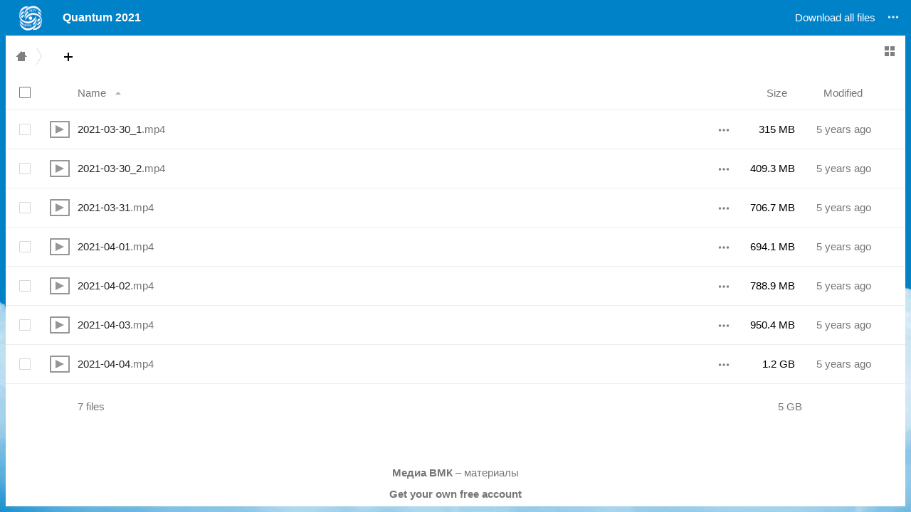

--- FILE ---
content_type: text/html; charset=UTF-8
request_url: https://m.cs.msu.ru/s/oot28aWLWN5xn4r
body_size: 6504
content:
<!DOCTYPE html>
<html class="ng-csp" data-placeholder-focus="false" lang="en" data-locale="en" >
<head data-requesttoken="9/VseGzCGtdKsyJdV2KXVzCoezn/r8YWaHBHga9gv3Q=:hL0ZE1uyau4yik0+fDOvD0PRA2y5nYRTAEM10OtYzTs=">
	<meta charset="utf-8">
	<title>
		Медиа ВМК	</title>
	<meta name="viewport" content="width=device-width, initial-scale=1.0, minimum-scale=1.0">
		<meta name="apple-itunes-app" content="app-id=1125420102">
		<meta name="apple-mobile-web-app-capable" content="yes">
	<meta name="apple-mobile-web-app-status-bar-style" content="black">
	<meta name="apple-mobile-web-app-title" content="Медиа ВМК">
	<meta name="mobile-web-app-capable" content="yes">
	<meta name="theme-color" content="#0082c9">
	<link rel="icon" href="/core/img/favicon.ico">
	<link rel="apple-touch-icon" href="/core/img/favicon-touch.png">
	<link rel="apple-touch-icon-precomposed" href="/core/img/favicon-touch.png">
	<link rel="mask-icon" sizes="any" href="/core/img/favicon-mask.svg" color="#0082c9">
	<link rel="manifest" href="/apps/theming/manifest?v=fa35e192">
	<link rel="stylesheet" href="/core/css/server.css?v=7be421fb-14">
<link rel="stylesheet" href="/apps/files_sharing/css/publicView.css?v=95cfeb87-14">
<link rel="stylesheet" href="/apps/files/css/merged.css?v=17b1d146-14">
<link rel="stylesheet" href="/apps/files_rightclick/css/app.css?v=1bf6e69c-14">
<link rel="stylesheet" href="/apps/theming/css/default.css?v=47354877-14">
	<script nonce="OS9Wc2VHekNHdGRLc3lKZFYyS1hWekNvZXpuL3I4WVdhSEJIZ2E5Z3YzUT06aEwwWkUxdXlhdTR5aWswK2ZET3ZEMFBSQTJ5NW5ZUlRBRU0xME90WXpUcz0=" defer src="/core/js/oc.js?v=7be421fb"></script>
<script nonce="OS9Wc2VHekNHdGRLc3lKZFYyS1hWekNvZXpuL3I4WVdhSEJIZ2E5Z3YzUT06aEwwWkUxdXlhdTR5aWswK2ZET3ZEMFBSQTJ5NW5ZUlRBRU0xME90WXpUcz0=" defer src="/core/js/public/publicpage.js?v=7be421fb-14"></script>
<script nonce="OS9Wc2VHekNHdGRLc3lKZFYyS1hWekNvZXpuL3I4WVdhSEJIZ2E5Z3YzUT06aEwwWkUxdXlhdTR5aWswK2ZET3ZEMFBSQTJ5NW5ZUlRBRU0xME90WXpUcz0=" defer src="/dist/core-common.js?v=7be421fb-14"></script>
<script nonce="OS9Wc2VHekNHdGRLc3lKZFYyS1hWekNvZXpuL3I4WVdhSEJIZ2E5Z3YzUT06aEwwWkUxdXlhdTR5aWswK2ZET3ZEMFBSQTJ5NW5ZUlRBRU0xME90WXpUcz0=" defer src="/dist/core-main.js?v=7be421fb-14"></script>
<script nonce="OS9Wc2VHekNHdGRLc3lKZFYyS1hWekNvZXpuL3I4WVdhSEJIZ2E5Z3YzUT06aEwwWkUxdXlhdTR5aWswK2ZET3ZEMFBSQTJ5NW5ZUlRBRU0xME90WXpUcz0=" defer src="/dist/core-files_fileinfo.js?v=7be421fb-14"></script>
<script nonce="OS9Wc2VHekNHdGRLc3lKZFYyS1hWekNvZXpuL3I4WVdhSEJIZ2E5Z3YzUT06aEwwWkUxdXlhdTR5aWswK2ZET3ZEMFBSQTJ5NW5ZUlRBRU0xME90WXpUcz0=" defer src="/dist/core-files_client.js?v=7be421fb-14"></script>
<script nonce="OS9Wc2VHekNHdGRLc3lKZFYyS1hWekNvZXpuL3I4WVdhSEJIZ2E5Z3YzUT06aEwwWkUxdXlhdTR5aWswK2ZET3ZEMFBSQTJ5NW5ZUlRBRU0xME90WXpUcz0=" defer src="/js/core/merged-template-prepend.js?v=7be421fb-14"></script>
<script nonce="OS9Wc2VHekNHdGRLc3lKZFYyS1hWekNvZXpuL3I4WVdhSEJIZ2E5Z3YzUT06aEwwWkUxdXlhdTR5aWswK2ZET3ZEMFBSQTJ5NW5ZUlRBRU0xME90WXpUcz0=" defer src="/dist/files_sharing-main.js?v=7be421fb-14"></script>
<script nonce="OS9Wc2VHekNHdGRLc3lKZFYyS1hWekNvZXpuL3I4WVdhSEJIZ2E5Z3YzUT06aEwwWkUxdXlhdTR5aWswK2ZET3ZEMFBSQTJ5NW5ZUlRBRU0xME90WXpUcz0=" defer src="/apps/files_sharing/js/public.js?v=7be421fb-14"></script>
<script nonce="OS9Wc2VHekNHdGRLc3lKZFYyS1hWekNvZXpuL3I4WVdhSEJIZ2E5Z3YzUT06aEwwWkUxdXlhdTR5aWswK2ZET3ZEMFBSQTJ5NW5ZUlRBRU0xME90WXpUcz0=" defer src="/apps/files_sharing/js/templates.js?v=7be421fb-14"></script>
<script nonce="OS9Wc2VHekNHdGRLc3lKZFYyS1hWekNvZXpuL3I4WVdhSEJIZ2E5Z3YzUT06aEwwWkUxdXlhdTR5aWswK2ZET3ZEMFBSQTJ5NW5ZUlRBRU0xME90WXpUcz0=" defer src="/apps/files_sharing/js/files_drop.js?v=7be421fb-14"></script>
<script nonce="OS9Wc2VHekNHdGRLc3lKZFYyS1hWekNvZXpuL3I4WVdhSEJIZ2E5Z3YzUT06aEwwWkUxdXlhdTR5aWswK2ZET3ZEMFBSQTJ5NW5ZUlRBRU0xME90WXpUcz0=" defer src="/apps/files_sharing/js/public_note.js?v=7be421fb-14"></script>
<script nonce="OS9Wc2VHekNHdGRLc3lKZFYyS1hWekNvZXpuL3I4WVdhSEJIZ2E5Z3YzUT06aEwwWkUxdXlhdTR5aWswK2ZET3ZEMFBSQTJ5NW5ZUlRBRU0xME90WXpUcz0=" defer src="/apps/files/js/semaphore.js?v=7be421fb-14"></script>
<script nonce="OS9Wc2VHekNHdGRLc3lKZFYyS1hWekNvZXpuL3I4WVdhSEJIZ2E5Z3YzUT06aEwwWkUxdXlhdTR5aWswK2ZET3ZEMFBSQTJ5NW5ZUlRBRU0xME90WXpUcz0=" defer src="/apps/files/js/file-upload.js?v=7be421fb-14"></script>
<script nonce="OS9Wc2VHekNHdGRLc3lKZFYyS1hWekNvZXpuL3I4WVdhSEJIZ2E5Z3YzUT06aEwwWkUxdXlhdTR5aWswK2ZET3ZEMFBSQTJ5NW5ZUlRBRU0xME90WXpUcz0=" defer src="/apps/files/js/fileactions.js?v=7be421fb-14"></script>
<script nonce="OS9Wc2VHekNHdGRLc3lKZFYyS1hWekNvZXpuL3I4WVdhSEJIZ2E5Z3YzUT06aEwwWkUxdXlhdTR5aWswK2ZET3ZEMFBSQTJ5NW5ZUlRBRU0xME90WXpUcz0=" defer src="/apps/files/js/fileactionsmenu.js?v=7be421fb-14"></script>
<script nonce="OS9Wc2VHekNHdGRLc3lKZFYyS1hWekNvZXpuL3I4WVdhSEJIZ2E5Z3YzUT06aEwwWkUxdXlhdTR5aWswK2ZET3ZEMFBSQTJ5NW5ZUlRBRU0xME90WXpUcz0=" defer src="/apps/files/js/jquery.fileupload.js?v=7be421fb-14"></script>
<script nonce="OS9Wc2VHekNHdGRLc3lKZFYyS1hWekNvZXpuL3I4WVdhSEJIZ2E5Z3YzUT06aEwwWkUxdXlhdTR5aWswK2ZET3ZEMFBSQTJ5NW5ZUlRBRU0xME90WXpUcz0=" defer src="/apps/files/js/filesummary.js?v=7be421fb-14"></script>
<script nonce="OS9Wc2VHekNHdGRLc3lKZFYyS1hWekNvZXpuL3I4WVdhSEJIZ2E5Z3YzUT06aEwwWkUxdXlhdTR5aWswK2ZET3ZEMFBSQTJ5NW5ZUlRBRU0xME90WXpUcz0=" defer src="/apps/files/js/templates.js?v=7be421fb-14"></script>
<script nonce="OS9Wc2VHekNHdGRLc3lKZFYyS1hWekNvZXpuL3I4WVdhSEJIZ2E5Z3YzUT06aEwwWkUxdXlhdTR5aWswK2ZET3ZEMFBSQTJ5NW5ZUlRBRU0xME90WXpUcz0=" defer src="/apps/files/js/breadcrumb.js?v=7be421fb-14"></script>
<script nonce="OS9Wc2VHekNHdGRLc3lKZFYyS1hWekNvZXpuL3I4WVdhSEJIZ2E5Z3YzUT06aEwwWkUxdXlhdTR5aWswK2ZET3ZEMFBSQTJ5NW5ZUlRBRU0xME90WXpUcz0=" defer src="/apps/files/js/fileinfomodel.js?v=7be421fb-14"></script>
<script nonce="OS9Wc2VHekNHdGRLc3lKZFYyS1hWekNvZXpuL3I4WVdhSEJIZ2E5Z3YzUT06aEwwWkUxdXlhdTR5aWswK2ZET3ZEMFBSQTJ5NW5ZUlRBRU0xME90WXpUcz0=" defer src="/apps/files/js/newfilemenu.js?v=7be421fb-14"></script>
<script nonce="OS9Wc2VHekNHdGRLc3lKZFYyS1hWekNvZXpuL3I4WVdhSEJIZ2E5Z3YzUT06aEwwWkUxdXlhdTR5aWswK2ZET3ZEMFBSQTJ5NW5ZUlRBRU0xME90WXpUcz0=" defer src="/apps/files/js/files.js?v=7be421fb-14"></script>
<script nonce="OS9Wc2VHekNHdGRLc3lKZFYyS1hWekNvZXpuL3I4WVdhSEJIZ2E5Z3YzUT06aEwwWkUxdXlhdTR5aWswK2ZET3ZEMFBSQTJ5NW5ZUlRBRU0xME90WXpUcz0=" defer src="/apps/files/js/filemultiselectmenu.js?v=7be421fb-14"></script>
<script nonce="OS9Wc2VHekNHdGRLc3lKZFYyS1hWekNvZXpuL3I4WVdhSEJIZ2E5Z3YzUT06aEwwWkUxdXlhdTR5aWswK2ZET3ZEMFBSQTJ5NW5ZUlRBRU0xME90WXpUcz0=" defer src="/apps/files/js/filelist.js?v=7be421fb-14"></script>
<script nonce="OS9Wc2VHekNHdGRLc3lKZFYyS1hWekNvZXpuL3I4WVdhSEJIZ2E5Z3YzUT06aEwwWkUxdXlhdTR5aWswK2ZET3ZEMFBSQTJ5NW5ZUlRBRU0xME90WXpUcz0=" defer src="/apps/files/js/keyboardshortcuts.js?v=7be421fb-14"></script>
<script nonce="OS9Wc2VHekNHdGRLc3lKZFYyS1hWekNvZXpuL3I4WVdhSEJIZ2E5Z3YzUT06aEwwWkUxdXlhdTR5aWswK2ZET3ZEMFBSQTJ5NW5ZUlRBRU0xME90WXpUcz0=" defer src="/apps/files/js/operationprogressbar.js?v=7be421fb-14"></script>
<script nonce="OS9Wc2VHekNHdGRLc3lKZFYyS1hWekNvZXpuL3I4WVdhSEJIZ2E5Z3YzUT06aEwwWkUxdXlhdTR5aWswK2ZET3ZEMFBSQTJ5NW5ZUlRBRU0xME90WXpUcz0=" defer src="/apps/viewer/js/viewer-main.js?v=7be421fb-14"></script>
<script nonce="OS9Wc2VHekNHdGRLc3lKZFYyS1hWekNvZXpuL3I4WVdhSEJIZ2E5Z3YzUT06aEwwWkUxdXlhdTR5aWswK2ZET3ZEMFBSQTJ5NW5ZUlRBRU0xME90WXpUcz0=" defer src="/apps/files_pdfviewer/js/files_pdfviewer-main.js?v=7be421fb-14"></script>
<script nonce="OS9Wc2VHekNHdGRLc3lKZFYyS1hWekNvZXpuL3I4WVdhSEJIZ2E5Z3YzUT06aEwwWkUxdXlhdTR5aWswK2ZET3ZEMFBSQTJ5NW5ZUlRBRU0xME90WXpUcz0=" defer src="/apps/files_pdfviewer/js/files_pdfviewer-public.js?v=7be421fb-14"></script>
<script nonce="OS9Wc2VHekNHdGRLc3lKZFYyS1hWekNvZXpuL3I4WVdhSEJIZ2E5Z3YzUT06aEwwWkUxdXlhdTR5aWswK2ZET3ZEMFBSQTJ5NW5ZUlRBRU0xME90WXpUcz0=" defer src="/apps/text/js/text-viewer.js?v=7be421fb-14"></script>
<script nonce="OS9Wc2VHekNHdGRLc3lKZFYyS1hWekNvZXpuL3I4WVdhSEJIZ2E5Z3YzUT06aEwwWkUxdXlhdTR5aWswK2ZET3ZEMFBSQTJ5NW5ZUlRBRU0xME90WXpUcz0=" defer src="/apps/text/js/text-public.js?v=7be421fb-14"></script>
<script nonce="OS9Wc2VHekNHdGRLc3lKZFYyS1hWekNvZXpuL3I4WVdhSEJIZ2E5Z3YzUT06aEwwWkUxdXlhdTR5aWswK2ZET3ZEMFBSQTJ5NW5ZUlRBRU0xME90WXpUcz0=" defer src="/apps/files_rightclick/js/script.js?v=7be421fb-14"></script>
<script nonce="OS9Wc2VHekNHdGRLc3lKZFYyS1hWekNvZXpuL3I4WVdhSEJIZ2E5Z3YzUT06aEwwWkUxdXlhdTR5aWswK2ZET3ZEMFBSQTJ5NW5ZUlRBRU0xME90WXpUcz0=" defer src="/apps/files_rightclick/js/files.js?v=7be421fb-14"></script>
<script nonce="OS9Wc2VHekNHdGRLc3lKZFYyS1hWekNvZXpuL3I4WVdhSEJIZ2E5Z3YzUT06aEwwWkUxdXlhdTR5aWswK2ZET3ZEMFBSQTJ5NW5ZUlRBRU0xME90WXpUcz0=" defer src="/apps/theming/js/theming.js?v=7be421fb-14"></script>
	<meta property="og:title" content="Quantum 2021"/><meta property="og:description" content="Медиа ВМК - материалы"/><meta property="og:site_name" content="Медиа ВМК"/><meta property="og:url" content="https://m.cs.msu.ru/s/oot28aWLWN5xn4r"/><meta property="og:type" content="object"/><meta property="og:image" content="https://m.cs.msu.ru/core/img/favicon-fb.png"/><link rel="stylesheet" media="" href="/apps/theming/theme/default.css?plain=1&amp;v=fa35e192" class="theme"/><link rel="stylesheet" media="(prefers-color-scheme: light)" href="/apps/theming/theme/light.css?plain=1&amp;v=fa35e192" class="theme"/><link rel="stylesheet" media="(prefers-color-scheme: dark)" href="/apps/theming/theme/dark.css?plain=1&amp;v=fa35e192" class="theme"/><link rel="stylesheet" media="(prefers-contrast: more)" href="/apps/theming/theme/light-highcontrast.css?plain=1&amp;v=fa35e192" class="theme"/><link rel="stylesheet" media="(prefers-color-scheme: dark) and (prefers-contrast: more)" href="/apps/theming/theme/dark-highcontrast.css?plain=1&amp;v=fa35e192" class="theme"/><link rel="stylesheet" media="" href="/apps/theming/theme/light.css?plain=0&amp;v=fa35e192" class="theme"/><link rel="stylesheet" media="" href="/apps/theming/theme/dark.css?plain=0&amp;v=fa35e192" class="theme"/><link rel="stylesheet" media="" href="/apps/theming/theme/light-highcontrast.css?plain=0&amp;v=fa35e192" class="theme"/><link rel="stylesheet" media="" href="/apps/theming/theme/dark-highcontrast.css?plain=0&amp;v=fa35e192" class="theme"/><link rel="stylesheet" media="" href="/apps/theming/theme/opendyslexic.css?plain=0&amp;v=fa35e192" class="theme"/><meta name="robots" content="noindex, nofollow"/></head>
<body id="body-public">
<noscript>
	<div id="nojavascript">
		<div>
			This application requires JavaScript for correct operation. Please <a href="https://www.enable-javascript.com/" target="_blank" rel="noreferrer noopener">enable JavaScript</a> and reload the page.		</div>
	</div>
</noscript>
	<input type="hidden" id="initial-state-text-workspace_available" value="dHJ1ZQ==">
	<input type="hidden" id="initial-state-text-workspace_enabled" value="dHJ1ZQ==">
	<input type="hidden" id="initial-state-text-default_file_extension" value="Im1kIg==">
	<input type="hidden" id="initial-state-text-rich_editing_enabled" value="dHJ1ZQ==">
	<input type="hidden" id="initial-state-viewer-enabled_preview_providers" value="[base64]">
	<input type="hidden" id="initial-state-core-projects_enabled" value="ZmFsc2U=">
	<input type="hidden" id="initial-state-core-config" value="[base64]">
	<input type="hidden" id="initial-state-core-capabilities" value="eyJjb3JlIjp7InBvbGxpbnRlcnZhbCI6NjAsIndlYmRhdi1yb290IjoicmVtb3RlLnBocFwvd2ViZGF2IiwicmVmZXJlbmNlLWFwaSI6dHJ1ZSwicmVmZXJlbmNlLXJlZ2V4IjoiKFxcc3xcXG58XikoaHR0cHM/[base64]/dXNlU3ZnPTEmdj0xNCIsImJhY2tncm91bmQiOiJodHRwczpcL1wvbS5jcy5tc3UucnVcL2NvcmVcL2ltZ1wvYmFja2dyb3VuZC5wbmc/[base64]">
	<input type="hidden" id="initial-state-core-versionHash" value="IjdiZTQyMWZiIg==">
	<input type="hidden" id="initial-state-theming-data" value="[base64]">
	<input type="hidden" id="initial-state-comments-maxAutoCompleteResults" value="MTA=">
	<div id="skip-actions">
		<a href="#content" class="button primary skip-navigation skip-content">Skip to main content</a>			</div>

	<header id="header">
		<div class="header-left">
			<div class="logo logo-icon svg"></div>
			<span id="nextcloud" class="header-appname">
									Quantum 2021							</span>
					</div>

		<div class="header-right">
					<span id="header-primary-action" class="">
				<a href="https://m.cs.msu.ru/s/oot28aWLWN5xn4r/download" class="primary button">
					<span>Download all files</span>
				</a>
			</span>
						<div id="header-secondary-action">
				<button id="header-actions-toggle" class="menutoggle icon-more-white"></button>
				<div id="header-actions-menu" class="popovermenu menu">
					<ul>
						<li id="download"><a href="https://m.cs.msu.ru/s/oot28aWLWN5xn4r/download"><span class="icon icon-download"></span>Download all files &nbsp;<span class="download-size">(5 GB)</span></a></li><li><a id="directLink-container"><span class="icon icon-public"></span><label for="directLink">Direct link</label></a></li><li><span class="menuitem"><input id="directLink" type="text" readonly="" value="https://m.cs.msu.ru/s/oot28aWLWN5xn4r/download"></span></li><li>    <button id="save-external-share" class="icon icon-external" data-protected="false" data-owner-display-name="" data-owner="" data-name="Quantum 2021">Add to your Nextcloud</button></li><li id="external-share-menu-item" class="hidden">    <span class="menuitem">        <form class="save-form" action="#">            <input type="text" id="remote_address" placeholder="user@yourNextcloud.org">            <input type="submit" value=" " id="save-button-confirm" class="icon-confirm" disabled="disabled"></button>        </form>    </span></li>					</ul>
				</div>
			</div>
							</div>
	</header>
	<main id="content" class="app-files_sharing">
		<h1 class="hidden-visually">
							Quantum 2021					</h1>
		<div id="app-content" tabindex="0">

<input type="hidden" id="sharingUserId" value="">
<input type="hidden" id="filesApp" name="filesApp" value="1">
<input type="hidden" id="isPublic" name="isPublic" value="1">
	<input type="hidden" name="downloadURL" value="https://m.cs.msu.ru/s/oot28aWLWN5xn4r/download" id="downloadURL">
<input type="hidden" name="previewURL" value="https://m.cs.msu.ru/s/oot28aWLWN5xn4r/download" id="previewURL">
<input type="hidden" name="sharingToken" value="oot28aWLWN5xn4r" id="sharingToken">
<input type="hidden" name="filename" value="Quantum 2021" id="filename">
<input type="hidden" name="mimetype" value="httpd/unix-directory" id="mimetype">
<input type="hidden" name="previewSupported" value="false" id="previewSupported">
<input type="hidden" name="mimetypeIcon" value="/apps/theming/img/core/filetypes/folder.svg?v=fa35e192" id="mimetypeIcon">
<input type="hidden" name="hideDownload" value="false" id="hideDownload">
<input type="hidden" id="disclaimerText" value="">
<input type="hidden" name="maxFilesizeUpload" value="8589934592" id="maxFilesizeUpload">

	<input type="hidden" name="filesize" value="5367912104" id="filesize">
<input type="hidden" name="maxSizeAnimateGif" value="10" id="maxSizeAnimateGif">

	<!-- ONLY if this is a folder, we show the grid toggle button -->
			<input type="checkbox" class="hidden-visually" id="showgridview"
			/>
		<label id="view-toggle" for="showgridview" class="button icon-toggle-pictures"
			title="Show grid view"></label>
	
	<!-- files listing -->
	<div id="files-public-content">
		<div id="preview">
							<div class="files-controls">
		<div class="actions creatable hidden">
			<div id="uploadprogresswrapper">
			</div>
		</div>
		<div class="notCreatable notPublic hidden">
			<div class="icon-alert-outline"></div>
			You do not have permission to upload or create files here		</div>
		<input type="hidden" id="permissions" value="">
	<input type="hidden" id="free_space" value="INF">
		<input type="hidden" id="publicUploadRequestToken" name="requesttoken" value="9/VseGzCGtdKsyJdV2KXVzCoezn/r8YWaHBHga9gv3Q=:hL0ZE1uyau4yik0+fDOvD0PRA2y5nYRTAEM10OtYzTs=" />
	<input type="hidden" id="dirToken" name="dirToken" value="oot28aWLWN5xn4r" />
		<input type="hidden" class="max_human_file_size"
		   value="(max INF PB)">
</div>
<div class="filelist-header"></div>

<div class="emptyfilelist emptycontent hidden">
	<div class="icon-folder"></div>
	<h2>No files in here</h2>
	<p class="uploadmessage hidden">Upload some content or sync with your devices!</p>
</div>

<div class="nofilterresults emptycontent hidden">
	<div class="icon-search"></div>
	<h2>No entries found in this folder</h2>
	<p></p>
</div>
<table class="files-filestable list-container " data-allow-public-upload="no" data-preview-x="250" data-preview-y="250">
	<thead>
		<tr>
			<th class="hidden column-selection">
				<input type="checkbox" id="select_all_files" class="select-all checkbox"/>
				<label for="select_all_files">
					<span class="hidden-visually">Select all</span>
				</label>
			</th>
			<th class="hidden column-name">
				<div class="column-name-container">
					<a class="name sort columntitle" onclick="event.preventDefault()" href="#" data-sort="name">
                        <span>Name</span>
                        <span class="sort-indicator"></span>

                    </a>
                    <span class="selectedActions">
                        <a href="#" onclick="event.preventDefault()" class="actions-selected">
                            <span class="icon icon-more"></span>
                            <span>Actions</span>
                        </a>
					</span>
				</div>
			</th>
			<th class="hidden column-size">
				<a class="size sort columntitle" href="#" onclick="event.preventDefault()" data-sort="size"><span>Size</span><span class="sort-indicator"></span></a>
			</th>
			<th class="hidden column-mtime">
				<a class="columntitle" href="#" onclick="event.preventDefault()" data-sort="mtime"><span>Modified</span><span class="sort-indicator"></span></a>
			</th>
		</tr>
	</thead>
	<tbody class="files-fileList">
	</tbody>
	<tfoot>
	</tfoot>
</table>
<div class="filelist-footer"></div>
<div class="hiddenuploadfield">
	<input type="file" id="file_upload_start" class="hiddenuploadfield" name="files[]" />
</div>
<div id="uploadsize-message" title="Upload too large">
	<p>
	The files you are trying to upload exceed the maximum size for file uploads on this server.	</p>
</div>
					</div>
	</div>

	<div class="hiddenuploadfield">
		<input type="file" id="file_upload_start" class="hiddenuploadfield" name="files[]"
			   data-url="/files/ajax/upload.php" />
	</div>
</div>
	</main>
		<footer>
		<p><a href="https://media.cs.msu.ru/nextcloud" target="_blank" rel="noreferrer noopener" class="entity-name">Медиа ВМК</a> – материалы</p>
					<p>
				<a href="https://nextcloud.com/signup/" target="_blank" rel="noreferrer noopener">
					Get your own free account				</a>
			</p>
				</footer>
	
</body>
</html>


--- FILE ---
content_type: text/css
request_url: https://m.cs.msu.ru/core/css/server.css?v=7be421fb-14
body_size: 154597
content:
@charset "UTF-8";
/**
 * @copyright Copyright (c) 2018, John Molakvoæ (skjnldsv@protonmail.com)
 *
 * @author John Molakvoæ (skjnldsv) <skjnldsv@protonmail.com>
 *
 * @license GNU AGPL version 3 or any later version
 *
 * This program is free software: you can redistribute it and/or modify
 * it under the terms of the GNU Affero General Public License as
 * published by the Free Software Foundation, either version 3 of the
 * License, or (at your option) any later version.
 *
 * This program is distributed in the hope that it will be useful,
 * but WITHOUT ANY WARRANTY; without even the implied warranty of
 * MERCHANTABILITY or FITNESS FOR A PARTICULAR PURPOSE.  See the
 * GNU Affero General Public License for more details.
 *
 * You should have received a copy of the GNU Affero General Public License
 * along with this program.  If not, see <http://www.gnu.org/licenses/>.
 *
 */
@import url("../../dist/icons.css");
/**
 * @copyright Copyright (c) 2016, John Molakvoæ <skjnldsv@protonmail.com>
 * @copyright Copyright (c) 2016, Lukas Reschke <lukas@statuscode.ch>
 * @copyright Copyright (c) 2016, Robin Appelman <robin@icewind.nl>
 * @copyright Copyright (c) 2016, Julius Haertl <jus@bitgrid.net>
 * @copyright Copyright (c) 2016, Joas Schilling <coding@schilljs.com>
 * @copyright Copyright (c) 2016, Morris Jobke <hey@morrisjobke.de>
 * @copyright Copyright (c) 2016, Christoph Wurst <christoph@winzerhof-wurst.at>
 * @copyright Copyright (c) 2016, Raghu Nayyar <hey@raghunayyar.com>
 * @copyright Copyright (c) 2011-2017, Jan-Christoph Borchardt <hey@jancborchardt.net>
 * @copyright Copyright (c) 2019-2020, Gary Kim <gary@garykim.dev>
 *
 * @license GNU AGPL version 3 or any later version
 *
 */
html, body, div, span, object, iframe, h1, h2, h3, h4, h5, h6, p, blockquote, pre, a, abbr, acronym, address, code, del, dfn, em, img, q, dl, dt, dd, ol, ul, li, fieldset, form, label, legend, table, caption, tbody, tfoot, thead, tr, th, td, article, aside, dialog, figure, footer, header, hgroup, nav, section, main {
  margin: 0;
  padding: 0;
  border: 0;
  font-weight: inherit;
  font-size: 100%;
  font-family: inherit;
  vertical-align: baseline;
  cursor: default;
  scrollbar-color: var(--color-border-dark) transparent;
  scrollbar-width: thin;
}

.js-focus-visible :focus:not(.focus-visible) {
  outline: none;
}

/** Let vue apps handle the focus themselves */
.content:not(#content-vue) :focus-visible,
.app-navigation:not(#app-navigation-vue) :focus-visible {
  box-shadow: inset 0 0 0 2px var(--color-primary);
  outline: none;
}

html, body {
  height: 100%;
}

article, aside, dialog, figure, footer, header, hgroup, nav, section {
  display: block;
}

body {
  line-height: 1.5;
}

table {
  border-collapse: separate;
  border-spacing: 0;
  white-space: nowrap;
}

caption, th, td {
  text-align: left;
  font-weight: normal;
}

table, td, th {
  vertical-align: middle;
}

a {
  border: 0;
  color: var(--color-main-text);
  text-decoration: none;
  cursor: pointer;
}
a * {
  cursor: pointer;
}

a.external {
  margin: 0 3px;
  text-decoration: underline;
}

input {
  cursor: pointer;
}
input * {
  cursor: pointer;
}

select, .button span, label {
  cursor: pointer;
}

ul {
  list-style: none;
}

body {
  font-weight: normal;
  /* bring the default font size up to 15px */
  font-size: var(--default-font-size);
  line-height: var(--default-line-height);
  font-family: var(--font-face);
  color: var(--color-main-text);
}

.two-factor-header {
  text-align: center;
}

.two-factor-provider {
  text-align: center;
  width: 100% !important;
  display: inline-block;
  margin-bottom: 0 !important;
  background-color: var(--color-background-darker) !important;
  border: none !important;
}

.two-factor-link {
  display: inline-block;
  padding: 12px;
  color: var(--color-text-lighter);
}

.float-spinner {
  height: 32px;
  display: none;
}

#nojavascript {
  position: fixed;
  top: 0;
  bottom: 0;
  left: 0;
  height: 100%;
  width: 100%;
  z-index: 9000;
  text-align: center;
  background-color: var(--color-background-darker);
  color: var(--color-primary-text);
  line-height: 125%;
  font-size: 24px;
}
#nojavascript div {
  display: block;
  position: relative;
  width: 50%;
  top: 35%;
  margin: 0px auto;
}
#nojavascript a {
  color: var(--color-primary-text);
  border-bottom: 2px dotted var(--color-main-background);
}
#nojavascript a:hover, #nojavascript a:focus {
  color: var(--color-primary-text-dark);
}

/* SCROLLING */
::-webkit-scrollbar {
  width: 12px;
  height: 12px;
}

::-webkit-scrollbar-corner {
  background-color: transparent;
}

::-webkit-scrollbar-track-piece {
  background-color: transparent;
}

::-webkit-scrollbar-thumb {
  background: var(--color-scrollbar);
  border-radius: var(--border-radius-large);
  border: 2px solid transparent;
  background-clip: content-box;
}

/* SELECTION */
::selection {
  background-color: var(--color-primary-element);
  color: var(--color-primary-text);
}

/* CONTENT ------------------------------------------------------------------ */
#app-navigation * {
  box-sizing: border-box;
}

/* EMPTY CONTENT DISPLAY ------------------------------------------------------------ */
#emptycontent,
.emptycontent {
  color: var(--color-text-maxcontrast);
  text-align: center;
  margin-top: 30vh;
  width: 100%;
}
#app-sidebar #emptycontent,
#app-sidebar .emptycontent {
  margin-top: 10vh;
}
#emptycontent .emptycontent-search,
.emptycontent .emptycontent-search {
  position: static;
}
#emptycontent h2,
.emptycontent h2 {
  margin-bottom: 10px;
}
#emptycontent [class^=icon-],
#emptycontent [class*=icon-],
.emptycontent [class^=icon-],
.emptycontent [class*=icon-] {
  background-size: 64px;
  height: 64px;
  width: 64px;
  margin: 0 auto 15px;
}
#emptycontent [class^=icon-]:not([class^=icon-loading]), #emptycontent [class^=icon-]:not([class*=icon-loading]),
#emptycontent [class*=icon-]:not([class^=icon-loading]),
#emptycontent [class*=icon-]:not([class*=icon-loading]),
.emptycontent [class^=icon-]:not([class^=icon-loading]),
.emptycontent [class^=icon-]:not([class*=icon-loading]),
.emptycontent [class*=icon-]:not([class^=icon-loading]),
.emptycontent [class*=icon-]:not([class*=icon-loading]) {
  opacity: 0.4;
}

/* LOG IN & INSTALLATION ------------------------------------------------------------ */
#datadirContent label {
  width: 100%;
}

/* strengthify wrapper */
/* General new input field look */
/* Nicely grouping input field sets */
.grouptop, .groupmiddle, .groupbottom {
  position: relative;
  -webkit-user-select: none;
  -moz-user-select: none;
  -ms-user-select: none;
  user-select: none;
}

/* Show password toggle */
#show, #dbpassword {
  position: absolute;
  right: 1em;
  top: 0.8em;
  float: right;
}

#show + label, #dbpassword + label {
  right: 21px;
  top: 15px !important;
  margin: -14px !important;
  padding: 14px !important;
}

#show:checked + label, #dbpassword:checked + label, #personal-show:checked + label {
  opacity: 0.8;
}

#show:focus-visible + label, #dbpassword-toggle:focus-visible + label, #personal-show:focus-visible + label {
  box-shadow: var(--color-primary) 0 0 0 2px;
  opacity: 1;
  border-radius: 9999px;
}

#show + label, #dbpassword + label, #personal-show + label {
  position: absolute !important;
  height: 20px;
  width: 24px;
  background-image: var(--icon-toggle-dark);
  background-repeat: no-repeat;
  background-position: center;
  opacity: 0.3;
}

/* Feedback for keyboard focus and mouse hover */
#show:focus + label,
#dbpassword:focus + label,
#personal-show:focus + label {
  opacity: 1;
}
#show + label:hover,
#dbpassword + label:hover,
#personal-show + label:hover {
  opacity: 1;
}

#show + label:before, #dbpassword + label:before, #personal-show + label:before {
  display: none;
}

#pass2, input[name=personal-password-clone] {
  padding-right: 30px;
}

.personal-show-container {
  position: relative;
  display: inline-block;
  margin-right: 6px;
}

#personal-show + label {
  display: block;
  right: 0;
  margin-top: -43px;
  margin-right: -4px;
  padding: 22px;
}

/* Warnings and errors are the same */
#body-user .warning, #body-settings .warning {
  margin-top: 8px;
  padding: 5px;
  border-radius: var(--border-radius);
  color: var(--color-main-text);
  background-color: rgba(var(--color-warning-rgb), 0.2);
}

.warning legend, .warning a {
  font-weight: bold !important;
}

.error:not(.toastify) a {
  color: white !important;
  font-weight: bold !important;
}
.error:not(.toastify) a.button {
  color: var(--color-text-lighter) !important;
  display: inline-block;
  text-align: center;
}
.error:not(.toastify) pre {
  white-space: pre-wrap;
  text-align: left;
}

.error-wide {
  width: 700px;
  margin-left: -200px !important;
}
.error-wide .button {
  color: black !important;
}

.warning-input {
  border-color: var(--color-error) !important;
}

/* fixes for update page TODO should be fixed some time in a proper way */
/* this is just for an error while updating the Nextcloud instance */
/* Sticky footer */
/* round profile photos */
.avatar, .avatardiv {
  border-radius: 50%;
  flex-shrink: 0;
}
.avatar > img, .avatardiv > img {
  border-radius: 50%;
  flex-shrink: 0;
}

td.avatar {
  border-radius: 0;
}

tr .action:not(.permanent), .selectedActions > a {
  opacity: 0;
}

tr:hover .action:not(.menuitem), tr:focus .action:not(.menuitem),
tr .action.permanent:not(.menuitem) {
  opacity: 0.5;
}

.selectedActions > a {
  opacity: 0.5;
  position: relative;
  top: 2px;
}
.selectedActions > a:hover, .selectedActions > a:focus {
  opacity: 1;
}

tr .action {
  width: 16px;
  height: 16px;
}

.header-action {
  opacity: 0.8;
}

tr:hover .action:hover, tr:focus .action:focus {
  opacity: 1;
}

.selectedActions a:hover, .selectedActions a:focus {
  opacity: 1;
}

.header-action:hover, .header-action:focus {
  opacity: 1;
}

tbody tr:hover, tbody tr:focus, tbody tr:active {
  background-color: var(--color-background-dark);
}

code {
  font-family: "Lucida Console", "Lucida Sans Typewriter", "DejaVu Sans Mono", monospace;
}

.pager {
  list-style: none;
  float: right;
  display: inline;
  margin: 0.7em 13em 0 0;
}
.pager li {
  display: inline-block;
}

.ui-state-default, .ui-widget-content .ui-state-default, .ui-widget-header .ui-state-default {
  overflow: hidden;
  text-overflow: ellipsis;
}

.ui-icon-circle-triangle-e {
  background-image: url("../img/actions/play-next.svg?v=1");
}

.ui-icon-circle-triangle-w {
  background-image: url("../img/actions/play-previous.svg?v=1");
}

/* ---- jQuery UI datepicker ---- */
.ui-widget.ui-datepicker {
  margin-top: 10px;
  padding: 4px 8px;
  width: auto;
  border-radius: var(--border-radius);
  border: none;
  z-index: 1600 !important;
}
.ui-widget.ui-datepicker .ui-state-default,
.ui-widget.ui-datepicker .ui-widget-content .ui-state-default,
.ui-widget.ui-datepicker .ui-widget-header .ui-state-default {
  border: 1px solid transparent;
  background: inherit;
}
.ui-widget.ui-datepicker .ui-widget-header {
  padding: 7px;
  font-size: 13px;
  border: none;
  background-color: var(--color-main-background);
  color: var(--color-main-text);
}
.ui-widget.ui-datepicker .ui-widget-header .ui-datepicker-title {
  line-height: 1;
  font-weight: normal;
}
.ui-widget.ui-datepicker .ui-widget-header .ui-icon {
  opacity: 0.5;
}
.ui-widget.ui-datepicker .ui-widget-header .ui-icon.ui-icon-circle-triangle-e {
  background: url("../img/actions/arrow-right.svg") center center no-repeat;
}
.ui-widget.ui-datepicker .ui-widget-header .ui-icon.ui-icon-circle-triangle-w {
  background: url("../img/actions/arrow-left.svg") center center no-repeat;
}
.ui-widget.ui-datepicker .ui-widget-header .ui-state-hover .ui-icon {
  opacity: 1;
}
.ui-widget.ui-datepicker .ui-datepicker-calendar th {
  font-weight: normal;
  color: var(--color-text-lighter);
  opacity: 0.8;
  width: 26px;
  padding: 2px;
}
.ui-widget.ui-datepicker .ui-datepicker-calendar tr:hover {
  background-color: inherit;
}
.ui-widget.ui-datepicker .ui-datepicker-calendar td.ui-datepicker-today a:not(.ui-state-hover) {
  background-color: var(--color-background-darker);
}
.ui-widget.ui-datepicker .ui-datepicker-calendar td.ui-datepicker-current-day a.ui-state-active,
.ui-widget.ui-datepicker .ui-datepicker-calendar td .ui-state-hover,
.ui-widget.ui-datepicker .ui-datepicker-calendar td .ui-state-focus {
  background-color: var(--color-primary);
  color: var(--color-primary-text);
  font-weight: bold;
}
.ui-widget.ui-datepicker .ui-datepicker-calendar td.ui-datepicker-week-end:not(.ui-state-disabled) :not(.ui-state-hover),
.ui-widget.ui-datepicker .ui-datepicker-calendar td .ui-priority-secondary:not(.ui-state-hover) {
  color: var(--color-text-lighter);
  opacity: 0.8;
}

.ui-datepicker-prev, .ui-datepicker-next {
  border: var(--color-border-dark);
  background: var(--color-main-background);
}

/* ---- jQuery UI timepicker ---- */
.ui-widget.ui-timepicker {
  margin-top: 10px !important;
  width: auto !important;
  border-radius: var(--border-radius);
  z-index: 1600 !important;
  /* AM/PM fix */
}
.ui-widget.ui-timepicker .ui-widget-content {
  border: none !important;
}
.ui-widget.ui-timepicker .ui-state-default,
.ui-widget.ui-timepicker .ui-widget-content .ui-state-default,
.ui-widget.ui-timepicker .ui-widget-header .ui-state-default {
  border: 1px solid transparent;
  background: inherit;
}
.ui-widget.ui-timepicker .ui-widget-header {
  padding: 7px;
  font-size: 13px;
  border: none;
  background-color: var(--color-main-background);
  color: var(--color-main-text);
}
.ui-widget.ui-timepicker .ui-widget-header .ui-timepicker-title {
  line-height: 1;
  font-weight: normal;
}
.ui-widget.ui-timepicker table.ui-timepicker tr .ui-timepicker-hour-cell:first-child {
  margin-left: 30px;
}
.ui-widget.ui-timepicker .ui-timepicker-table th {
  font-weight: normal;
  color: var(--color-text-lighter);
  opacity: 0.8;
}
.ui-widget.ui-timepicker .ui-timepicker-table th.periods {
  padding: 0;
  width: 30px;
  line-height: 30px;
}
.ui-widget.ui-timepicker .ui-timepicker-table tr:hover {
  background-color: inherit;
}
.ui-widget.ui-timepicker .ui-timepicker-table td.ui-timepicker-hour-cell a.ui-state-active, .ui-widget.ui-timepicker .ui-timepicker-table td.ui-timepicker-minute-cell a.ui-state-active,
.ui-widget.ui-timepicker .ui-timepicker-table td .ui-state-hover,
.ui-widget.ui-timepicker .ui-timepicker-table td .ui-state-focus {
  background-color: var(--color-primary);
  color: var(--color-primary-text);
  font-weight: bold;
}
.ui-widget.ui-timepicker .ui-timepicker-table td.ui-timepicker-minutes:not(.ui-state-hover) {
  color: var(--color-text-lighter);
}
.ui-widget.ui-timepicker .ui-timepicker-table td.ui-timepicker-hours {
  border-right: 1px solid var(--color-border);
}

/* ---- jQuery UI datepicker & timepicker global rules ---- */
.ui-widget.ui-datepicker .ui-datepicker-calendar tr,
.ui-widget.ui-timepicker table.ui-timepicker tr {
  display: flex;
  flex-wrap: nowrap;
  justify-content: space-between;
}
.ui-widget.ui-datepicker .ui-datepicker-calendar tr td,
.ui-widget.ui-timepicker table.ui-timepicker tr td {
  flex: 1 1 auto;
  margin: 0;
  padding: 2px;
  height: 26px;
  width: 26px;
  display: flex;
  align-items: center;
  justify-content: center;
}
.ui-widget.ui-datepicker .ui-datepicker-calendar tr td > *,
.ui-widget.ui-timepicker table.ui-timepicker tr td > * {
  border-radius: 50%;
  text-align: center;
  font-weight: normal;
  color: var(--color-main-text);
  display: block;
  line-height: 18px;
  width: 18px;
  height: 18px;
  padding: 3px;
  font-size: 0.9em;
}

/* ---- DIALOGS ---- */
#oc-dialog-filepicker-content {
  position: relative;
  display: flex;
  flex-direction: column;
}
#oc-dialog-filepicker-content .dirtree {
  flex-wrap: wrap;
  box-sizing: border-box;
  padding-right: 140px;
}
#oc-dialog-filepicker-content .dirtree div:first-child a {
  font-size: 0px;
  background-image: var(--icon-home-dark);
  background-repeat: no-repeat;
  background-position: left center;
}
#oc-dialog-filepicker-content .dirtree span:not(:last-child) {
  cursor: pointer;
}
#oc-dialog-filepicker-content .dirtree span:last-child {
  font-weight: bold;
}
#oc-dialog-filepicker-content .dirtree span:not(:last-child)::after {
  content: ">";
  padding: 3px;
}
#oc-dialog-filepicker-content #picker-showgridview {
  position: absolute;
  background-color: transparent;
  border: none;
  margin: 0;
  padding: 22px;
  opacity: 0.5;
  right: 0;
  top: 0;
}
#oc-dialog-filepicker-content #picker-showgridview:hover, #oc-dialog-filepicker-content #picker-showgridview:active, #oc-dialog-filepicker-content #picker-showgridview:focus {
  box-shadow: 0 0 0 2px var(--color-primary);
  opacity: 1;
}
#oc-dialog-filepicker-content .actions.creatable {
  flex-wrap: wrap;
  padding: 0px;
  box-sizing: border-box;
  display: inline-flex;
  float: none;
  max-height: 36px;
  max-width: 36px;
  background-color: var(--color-background-dark);
  border: 1px solid var(--color-border-dark);
  border-radius: var(--border-radius-pill);
  position: relative;
  left: 15px;
  top: 3px;
  order: 1;
}
#oc-dialog-filepicker-content .actions.creatable .icon.icon-add {
  background-image: var(--icon-add-dark);
  background-size: 16px 16px;
  width: 34px;
  height: 34px;
  margin: 0px;
  opacity: 0.5;
}
#oc-dialog-filepicker-content .actions.creatable a {
  width: 36px;
  padding: 0px;
  position: static;
}
#oc-dialog-filepicker-content .actions.creatable .menu {
  top: 100%;
  margin-top: 10px;
}
#oc-dialog-filepicker-content .actions.creatable .menu form {
  display: flex;
  margin: 10px;
}
#oc-dialog-filepicker-content .filelist-container {
  box-sizing: border-box;
  display: inline-block;
  overflow-y: auto;
  flex: 1;
  /*height: 100%;*/
  /* overflow under the button row */
  width: 100%;
  overflow-x: hidden;
}
#oc-dialog-filepicker-content .emptycontent {
  color: var(--color-text-maxcontrast);
  text-align: center;
  margin-top: 80px;
  width: 100%;
  display: none;
}
#oc-dialog-filepicker-content .filelist {
  background-color: var(--color-main-background);
  width: 100%;
}
#oc-dialog-filepicker-content #picker-filestable.filelist {
  /* prevent the filepicker to overflow */
  min-width: initial;
  margin-bottom: 50px;
}
#oc-dialog-filepicker-content #picker-filestable.filelist thead tr {
  border-bottom: 1px solid var(--color-border);
  background-color: var(--color-main-background);
}
#oc-dialog-filepicker-content #picker-filestable.filelist thead tr th {
  width: 80%;
  border: none;
}
#oc-dialog-filepicker-content #picker-filestable.filelist th .columntitle {
  display: block;
  padding: 15px;
  height: 50px;
  box-sizing: border-box;
  -moz-box-sizing: border-box;
  vertical-align: middle;
}
#oc-dialog-filepicker-content #picker-filestable.filelist th .columntitle.name {
  padding-left: 5px;
  margin-left: 50px;
}
#oc-dialog-filepicker-content #picker-filestable.filelist th .sort-indicator {
  width: 10px;
  height: 8px;
  margin-left: 5px;
  display: inline-block;
  vertical-align: text-bottom;
  opacity: 0.3;
}
#oc-dialog-filepicker-content #picker-filestable.filelist .sort-indicator.hidden,
#oc-dialog-filepicker-content #picker-filestable.filelist th:hover .sort-indicator.hidden,
#oc-dialog-filepicker-content #picker-filestable.filelist th:focus .sort-indicator.hidden {
  visibility: hidden;
}
#oc-dialog-filepicker-content #picker-filestable.filelist th:hover .sort-indicator.hidden,
#oc-dialog-filepicker-content #picker-filestable.filelist th:focus .sort-indicator.hidden {
  visibility: visible;
}
#oc-dialog-filepicker-content #picker-filestable.filelist td {
  padding: 14px;
  border-bottom: 1px solid var(--color-border);
}
#oc-dialog-filepicker-content #picker-filestable.filelist tr:last-child td {
  border-bottom: none;
}
#oc-dialog-filepicker-content #picker-filestable.filelist .filename {
  overflow: hidden;
  white-space: nowrap;
  text-overflow: ellipsis;
  background-size: 32px;
  background-repeat: no-repeat;
  padding-left: 51px;
  background-position: 7px 7px;
  cursor: pointer;
  max-width: 0;
}
#oc-dialog-filepicker-content #picker-filestable.filelist .filename .filename-parts {
  display: flex;
}
#oc-dialog-filepicker-content #picker-filestable.filelist .filename .filename-parts__first {
  overflow: hidden;
  white-space: pre;
  text-overflow: ellipsis;
}
#oc-dialog-filepicker-content #picker-filestable.filelist .filename .filename-parts__last {
  white-space: pre;
}
#oc-dialog-filepicker-content #picker-filestable.filelist .filesize, #oc-dialog-filepicker-content #picker-filestable.filelist .date {
  width: 80px;
}
#oc-dialog-filepicker-content #picker-filestable.filelist .filesize {
  text-align: right;
}
#oc-dialog-filepicker-content #picker-filestable.filelist.view-grid {
  display: flex;
  flex-direction: column;
}
#oc-dialog-filepicker-content #picker-filestable.filelist.view-grid tbody {
  display: grid;
  grid-template-columns: repeat(auto-fill, 120px);
  justify-content: space-around;
  row-gap: 15px;
  margin: 15px 0;
}
#oc-dialog-filepicker-content #picker-filestable.filelist.view-grid tbody tr {
  display: block;
  position: relative;
  border-radius: var(--border-radius);
  padding: 10px;
  display: flex;
  flex-direction: column;
  width: 100px;
}
#oc-dialog-filepicker-content #picker-filestable.filelist.view-grid tbody tr td {
  border: none;
  padding: 0;
  text-align: center;
  border-radius: var(--border-radius);
}
#oc-dialog-filepicker-content #picker-filestable.filelist.view-grid tbody tr td.filename {
  padding: 100px 0 0 0;
  background-position: center top;
  background-size: contain;
  line-height: 30px;
  max-width: none;
}
#oc-dialog-filepicker-content #picker-filestable.filelist.view-grid tbody tr td.filename .filename-parts {
  justify-content: center;
}
#oc-dialog-filepicker-content #picker-filestable.filelist.view-grid tbody tr td.filesize {
  line-height: 10px;
  width: 100%;
}
#oc-dialog-filepicker-content #picker-filestable.filelist.view-grid tbody tr td.date {
  display: none;
}
#oc-dialog-filepicker-content .filepicker_element_selected {
  background-color: var(--color-background-darker);
}

.ui-dialog {
  position: fixed !important;
}

span.ui-icon {
  float: left;
  margin: 3px 7px 30px 0;
}

/* ---- TOOLTIPS ---- */
.extra-data {
  padding-right: 5px !important;
}

/* ---- TAGS ---- */
#tagsdialog .content {
  width: 100%;
  height: 280px;
}
#tagsdialog .scrollarea {
  overflow: auto;
  border: 1px solid var(--color-background-darker);
  width: 100%;
  height: 240px;
}
#tagsdialog .bottombuttons {
  width: 100%;
  height: 30px;
}
#tagsdialog .bottombuttons * {
  float: left;
}
#tagsdialog .taglist li {
  background: var(--color-background-dark);
  padding: 0.3em 0.8em;
  white-space: nowrap;
  overflow: hidden;
  text-overflow: ellipsis;
  -webkit-transition: background-color 500ms;
  transition: background-color 500ms;
}
#tagsdialog .taglist li:hover, #tagsdialog .taglist li:active {
  background: var(--color-background-darker);
}
#tagsdialog .addinput {
  width: 90%;
  clear: both;
}

/* ---- BREADCRUMB ---- */
.breadcrumb {
  display: inline-flex;
}

div.crumb {
  display: inline-flex;
  background-image: url("../img/breadcrumb.svg?v=1");
  background-repeat: no-repeat;
  background-position: right center;
  height: 44px;
  background-size: auto 24px;
  flex: 0 0 auto;
  order: 1;
  padding-right: 7px;
}
div.crumb.crumbmenu {
  order: 2;
  position: relative;
}
div.crumb.crumbmenu a {
  opacity: 0.5;
}
div.crumb.crumbmenu.canDropChildren .popovermenu, div.crumb.crumbmenu.canDrop .popovermenu {
  display: block;
}
div.crumb.crumbmenu .popovermenu {
  top: 100%;
  margin-right: 3px;
}
div.crumb.crumbmenu .popovermenu ul {
  max-height: 345px;
  overflow-y: auto;
  overflow-x: hidden;
  padding-right: 5px;
}
div.crumb.crumbmenu .popovermenu ul li.canDrop span:first-child {
  background-image: url("../img/filetypes/folder-drag-accept.svg?v=1") !important;
}
div.crumb.crumbmenu .popovermenu .in-breadcrumb {
  display: none;
}
div.crumb.hidden {
  display: none;
}
div.crumb.hidden ~ .crumb {
  order: 3;
}
div.crumb > a,
div.crumb > span {
  position: relative;
  padding: 12px;
  opacity: 0.5;
  text-overflow: ellipsis;
  white-space: nowrap;
  overflow: hidden;
  flex: 0 0 auto;
  max-width: 200px;
}
div.crumb > a.icon-home, div.crumb > a.icon-delete,
div.crumb > span.icon-home,
div.crumb > span.icon-delete {
  text-indent: -9999px;
}
div.crumb > a[class^=icon-] {
  padding: 0;
  width: 44px;
}
div.crumb:last-child {
  font-weight: bold;
  margin-right: 10px;
}
div.crumb:last-child a ~ span {
  padding-left: 0;
}
div.crumb:hover, div.crumb:focus, div.crumb a:focus, div.crumb:active {
  opacity: 1;
}
div.crumb:hover > a,
div.crumb:hover > span, div.crumb:focus > a,
div.crumb:focus > span, div.crumb a:focus > a,
div.crumb a:focus > span, div.crumb:active > a,
div.crumb:active > span {
  opacity: 0.7;
}

/* some feedback for hover/tap on breadcrumbs */
.appear {
  opacity: 1;
  -webkit-transition: opacity 500ms ease 0s;
  -moz-transition: opacity 500ms ease 0s;
  -ms-transition: opacity 500ms ease 0s;
  -o-transition: opacity 500ms ease 0s;
  transition: opacity 500ms ease 0s;
}
.appear.transparent {
  opacity: 0;
}

/* LEGACY FIX only - do not use fieldsets for settings */
fieldset.warning legend, fieldset.update legend {
  top: 18px;
  position: relative;
}
fieldset.warning legend + p, fieldset.update legend + p {
  margin-top: 12px;
}

/* for IE10 */
@-ms-viewport {
  width: device-width;
}
/* hidden input type=file field */
.hiddenuploadfield {
  display: none;
  width: 0;
  height: 0;
  opacity: 0;
}

/**
 * @copyright Copyright (c) 2018, John Molakvoæ (skjnldsv@protonmail.com)
 *
 * @author John Molakvoæ (skjnldsv) <skjnldsv@protonmail.com>
 *
 * @license GNU AGPL version 3 or any later version
 *
 * This program is free software: you can redistribute it and/or modify
 * it under the terms of the GNU Affero General Public License as
 * published by the Free Software Foundation, either version 3 of the
 * License, or (at your option) any later version.
 *
 * This program is distributed in the hope that it will be useful,
 * but WITHOUT ANY WARRANTY; without even the implied warranty of
 * MERCHANTABILITY or FITNESS FOR A PARTICULAR PURPOSE.  See the
 * GNU Affero General Public License for more details.
 *
 * You should have received a copy of the GNU Affero General Public License
 * along with this program.  If not, see <http://www.gnu.org/licenses/>.
 *
 */
/**
 * @copyright Copyright (c) 2016, John Molakvoæ <skjnldsv@protonmail.com>
 * @copyright Copyright (c) 2016, Morris Jobke <hey@morrisjobke.de>
 * @copyright Copyright (c) 2016, Joas Schilling <coding@schilljs.com>
 * @copyright Copyright (c) 2016, Julius Haertl <jus@bitgrid.net>
 * @copyright Copyright (c) 2016, jowi <sjw@gmx.ch>
 * @copyright Copyright (c) 2015, Joas Schilling <nickvergessen@owncloud.com>
 * @copyright Copyright (c) 2015, Hendrik Leppelsack <hendrik@leppelsack.de>
 * @copyright Copyright (c) 2014-2017, Jan-Christoph Borchardt <hey@jancborchardt.net>
 *
 * @license GNU AGPL version 3 or any later version
 *
 */
/**
 * @copyright Copyright (c) 2018, John Molakvoæ (skjnldsv@protonmail.com)
 *
 * @author John Molakvoæ (skjnldsv) <skjnldsv@protonmail.com>
 *
 * @license GNU AGPL version 3 or any later version
 *
 * This program is free software: you can redistribute it and/or modify
 * it under the terms of the GNU Affero General Public License as
 * published by the Free Software Foundation, either version 3 of the
 * License, or (at your option) any later version.
 *
 * This program is distributed in the hope that it will be useful,
 * but WITHOUT ANY WARRANTY; without even the implied warranty of
 * MERCHANTABILITY or FITNESS FOR A PARTICULAR PURPOSE.  See the
 * GNU Affero General Public License for more details.
 *
 * You should have received a copy of the GNU Affero General Public License
 * along with this program.  If not, see <http://www.gnu.org/licenses/>.
 *
 */
/**
 * @see core/src/icons.js
 */
/**
 * SVG COLOR API
 *
 * @param string $icon the icon filename
 * @param string $dir the icon folder within /core/img if $core or app name
 * @param string $color the desired color in hexadecimal
 * @param int $version the version of the file
 * @param bool [$core] search icon in core
 *
 * @returns A background image with the url to the set to the requested icon.
 */
/* Specifically override browser styles */
input, textarea, select, button, div[contenteditable=true], div[contenteditable=false] {
  font-family: var(--font-face);
}

.select2-container-multi .select2-choices .select2-search-field input, .select2-search input, .ui-widget {
  font-family: var(--font-face) !important;
}

.select2-container.select2-drop-above .select2-choice {
  background-image: unset !important;
}

/* Simple selector to allow easy overriding */
select,
button:not(.button-vue,
[class^=vs__]),
input,
textarea,
div[contenteditable=true],
div[contenteditable=false] {
  width: 130px;
  min-height: 36px;
  box-sizing: border-box;
}

/**
 * color-text-lighter		normal state
 * color-text-lighter		active state
 * color-text-maxcontrast 	disabled state
 */
input:not([type=range]) {
  outline: none;
}

/* Default global values */
div.select2-drop .select2-search input,
input[type=submit],
input[type=button],
input[type=reset],
button:not(.button-vue,
[class^=vs__]),
.button,
.pager li a {
  margin: 3px 3px 3px 0;
  padding: 7px 14px;
  font-size: 13px;
  background-color: var(--color-main-background);
  color: var(--color-main-text);
  border: 1px solid var(--color-border-dark);
  font-size: var(--default-font-size);
  outline: none;
  border-radius: var(--border-radius);
  cursor: text;
  /* Primary action button, use sparingly */
}
div.select2-drop .select2-search input:not(:disabled):not(.primary):hover, div.select2-drop .select2-search input:not(:disabled):not(.primary):focus, div.select2-drop .select2-search input:not(:disabled):not(.primary).active,
input[type=submit]:not(:disabled):not(.primary):hover,
input[type=submit]:not(:disabled):not(.primary):focus,
input[type=submit]:not(:disabled):not(.primary).active,
input[type=button]:not(:disabled):not(.primary):hover,
input[type=button]:not(:disabled):not(.primary):focus,
input[type=button]:not(:disabled):not(.primary).active,
input[type=reset]:not(:disabled):not(.primary):hover,
input[type=reset]:not(:disabled):not(.primary):focus,
input[type=reset]:not(:disabled):not(.primary).active,
button:not(.button-vue,
[class^=vs__]):not(:disabled):not(.primary):hover,
button:not(.button-vue,
[class^=vs__]):not(:disabled):not(.primary):focus,
button:not(.button-vue,
[class^=vs__]):not(:disabled):not(.primary).active,
.button:not(:disabled):not(.primary):hover,
.button:not(:disabled):not(.primary):focus,
.button:not(:disabled):not(.primary).active,
.pager li a:not(:disabled):not(.primary):hover,
.pager li a:not(:disabled):not(.primary):focus,
.pager li a:not(:disabled):not(.primary).active {
  /* active class used for multiselect */
  border-color: var(--color-primary-element);
  outline: none;
}
div.select2-drop .select2-search input:not(:disabled):not(.primary):active,
input[type=submit]:not(:disabled):not(.primary):active,
input[type=button]:not(:disabled):not(.primary):active,
input[type=reset]:not(:disabled):not(.primary):active,
button:not(.button-vue,
[class^=vs__]):not(:disabled):not(.primary):active,
.button:not(:disabled):not(.primary):active,
.pager li a:not(:disabled):not(.primary):active {
  outline: none;
  background-color: var(--color-main-background);
  color: var(--color-text-light);
}
div.select2-drop .select2-search input:not(:disabled):not(.primary):focus-visible,
input[type=submit]:not(:disabled):not(.primary):focus-visible,
input[type=button]:not(:disabled):not(.primary):focus-visible,
input[type=reset]:not(:disabled):not(.primary):focus-visible,
button:not(.button-vue,
[class^=vs__]):not(:disabled):not(.primary):focus-visible,
.button:not(:disabled):not(.primary):focus-visible,
.pager li a:not(:disabled):not(.primary):focus-visible {
  box-shadow: 0 0 0 2px var(--color-primary);
}
div.select2-drop .select2-search input:disabled,
input[type=submit]:disabled,
input[type=button]:disabled,
input[type=reset]:disabled,
button:not(.button-vue,
[class^=vs__]):disabled,
.button:disabled,
.pager li a:disabled {
  background-color: var(--color-background-dark);
  color: var(--color-main-text);
  cursor: default;
  opacity: 0.5;
}
div.select2-drop .select2-search input:required,
input[type=submit]:required,
input[type=button]:required,
input[type=reset]:required,
button:not(.button-vue,
[class^=vs__]):required,
.button:required,
.pager li a:required {
  box-shadow: none;
}
div.select2-drop .select2-search input:user-invalid,
input[type=submit]:user-invalid,
input[type=button]:user-invalid,
input[type=reset]:user-invalid,
button:not(.button-vue,
[class^=vs__]):user-invalid,
.button:user-invalid,
.pager li a:user-invalid {
  box-shadow: 0 0 0 2px var(--color-error) !important;
}
div.select2-drop .select2-search input.primary,
input[type=submit].primary,
input[type=button].primary,
input[type=reset].primary,
button:not(.button-vue,
[class^=vs__]).primary,
.button.primary,
.pager li a.primary {
  background-color: var(--color-primary-element);
  border-color: var(--color-primary-element);
  color: var(--color-primary-text);
  cursor: pointer;
  /* Apply border to primary button if on log in page (and not in a dark container) or if in header */
}
#body-login :not(.body-login-container) div.select2-drop .select2-search input.primary, #header div.select2-drop .select2-search input.primary,
#body-login :not(.body-login-container) input[type=submit].primary,
#header input[type=submit].primary,
#body-login :not(.body-login-container) input[type=button].primary,
#header input[type=button].primary,
#body-login :not(.body-login-container) input[type=reset].primary,
#header input[type=reset].primary,
#body-login :not(.body-login-container) button:not(.button-vue,
[class^=vs__]).primary,
#header button:not(.button-vue,
[class^=vs__]).primary,
#body-login :not(.body-login-container) .button.primary,
#header .button.primary,
#body-login :not(.body-login-container) .pager li a.primary,
#header .pager li a.primary {
  border-color: var(--color-primary-text);
}
div.select2-drop .select2-search input.primary:not(:disabled):hover, div.select2-drop .select2-search input.primary:not(:disabled):focus, div.select2-drop .select2-search input.primary:not(:disabled):active,
input[type=submit].primary:not(:disabled):hover,
input[type=submit].primary:not(:disabled):focus,
input[type=submit].primary:not(:disabled):active,
input[type=button].primary:not(:disabled):hover,
input[type=button].primary:not(:disabled):focus,
input[type=button].primary:not(:disabled):active,
input[type=reset].primary:not(:disabled):hover,
input[type=reset].primary:not(:disabled):focus,
input[type=reset].primary:not(:disabled):active,
button:not(.button-vue,
[class^=vs__]).primary:not(:disabled):hover,
button:not(.button-vue,
[class^=vs__]).primary:not(:disabled):focus,
button:not(.button-vue,
[class^=vs__]).primary:not(:disabled):active,
.button.primary:not(:disabled):hover,
.button.primary:not(:disabled):focus,
.button.primary:not(:disabled):active,
.pager li a.primary:not(:disabled):hover,
.pager li a.primary:not(:disabled):focus,
.pager li a.primary:not(:disabled):active {
  background-color: var(--color-primary-element-hover);
  border-color: var(--color-primary-element-hover);
}
div.select2-drop .select2-search input.primary:not(:disabled):focus, div.select2-drop .select2-search input.primary:not(:disabled):focus-visible,
input[type=submit].primary:not(:disabled):focus,
input[type=submit].primary:not(:disabled):focus-visible,
input[type=button].primary:not(:disabled):focus,
input[type=button].primary:not(:disabled):focus-visible,
input[type=reset].primary:not(:disabled):focus,
input[type=reset].primary:not(:disabled):focus-visible,
button:not(.button-vue,
[class^=vs__]).primary:not(:disabled):focus,
button:not(.button-vue,
[class^=vs__]).primary:not(:disabled):focus-visible,
.button.primary:not(:disabled):focus,
.button.primary:not(:disabled):focus-visible,
.pager li a.primary:not(:disabled):focus,
.pager li a.primary:not(:disabled):focus-visible {
  box-shadow: 0 0 0 2px var(--color-main-text);
}
div.select2-drop .select2-search input.primary:not(:disabled):active,
input[type=submit].primary:not(:disabled):active,
input[type=button].primary:not(:disabled):active,
input[type=reset].primary:not(:disabled):active,
button:not(.button-vue,
[class^=vs__]).primary:not(:disabled):active,
.button.primary:not(:disabled):active,
.pager li a.primary:not(:disabled):active {
  color: var(--color-primary-text-dark);
}
div.select2-drop .select2-search input.primary:disabled,
input[type=submit].primary:disabled,
input[type=button].primary:disabled,
input[type=reset].primary:disabled,
button:not(.button-vue,
[class^=vs__]).primary:disabled,
.button.primary:disabled,
.pager li a.primary:disabled {
  background-color: var(--color-primary-element);
  color: var(--color-primary-text-dark);
  cursor: default;
}

div[contenteditable=false] {
  margin: 3px 3px 3px 0;
  padding: 7px 6px;
  font-size: 13px;
  background-color: var(--color-main-background);
  color: var(--color-text-lighter);
  border: 1px solid var(--color-background-darker);
  outline: none;
  border-radius: var(--border-radius);
  background-color: var(--color-background-dark);
  color: var(--color-text-lighter);
  cursor: default;
  opacity: 0.5;
}

/* Specific override */
input {
  /* Color input doesn't respect the initial height
  so we need to set a custom one */
}
input:not([type=radio]):not([type=checkbox]):not([type=range]):not([type=submit]):not([type=button]):not([type=reset]):not([type=color]):not([type=file]):not([type=image]) {
  -webkit-appearance: textfield;
  -moz-appearance: textfield;
  height: 36px;
}
input[type=radio], input[type=checkbox], input[type=file], input[type=image] {
  height: auto;
  width: auto;
}
input[type=color] {
  margin: 3px;
  padding: 0 2px;
  min-height: 30px;
  width: 40px;
  cursor: pointer;
}
input[type=hidden] {
  height: 0;
  width: 0;
}
input[type=time] {
  width: initial;
}

/* 'Click' inputs */
select,
button:not(.button-vue,
[class^=vs__]),
.button,
input[type=button],
input[type=submit],
input[type=reset] {
  padding: 8px 14px;
  font-size: var(--default-font-size);
  width: auto;
  min-height: 36px;
  cursor: pointer;
  box-sizing: border-box;
  background-color: var(--color-background-dark);
}
select:disabled,
button:not(.button-vue,
[class^=vs__]):disabled,
.button:disabled,
input[type=button]:disabled,
input[type=submit]:disabled,
input[type=reset]:disabled {
  cursor: default;
}

input:not([type=range],
.input-field__input,
[type=submit],
[type=button],
[type=reset],
.multiselect__input,
.select2-input,
.action-input__input,
[class^=vs__]),
select,
div[contenteditable=true],
textarea {
  margin: 3px 3px 3px 0;
  padding: 0 12px;
  font-size: var(--default-font-size);
  background-color: var(--color-main-background);
  color: var(--color-main-text);
  border: 2px solid var(--color-border-maxcontrast);
  height: 36px;
  outline: none;
  border-radius: var(--border-radius-large);
  text-overflow: ellipsis;
  cursor: pointer;
}
input:not([type=range],
.input-field__input,
[type=submit],
[type=button],
[type=reset],
.multiselect__input,
.select2-input,
.action-input__input,
[class^=vs__]):not(:disabled):hover, input:not([type=range],
.input-field__input,
[type=submit],
[type=button],
[type=reset],
.multiselect__input,
.select2-input,
.action-input__input,
[class^=vs__]):not(:disabled):focus, input:not([type=range],
.input-field__input,
[type=submit],
[type=button],
[type=reset],
.multiselect__input,
.select2-input,
.action-input__input,
[class^=vs__]):not(:disabled):active,
select:not(:disabled):hover,
select:not(:disabled):focus,
select:not(:disabled):active,
div[contenteditable=true]:not(:disabled):hover,
div[contenteditable=true]:not(:disabled):focus,
div[contenteditable=true]:not(:disabled):active,
textarea:not(:disabled):hover,
textarea:not(:disabled):focus,
textarea:not(:disabled):active {
  border-color: var(--color-primary-element);
}
input:not([type=range],
.input-field__input,
[type=submit],
[type=button],
[type=reset],
.multiselect__input,
.select2-input,
.action-input__input,
[class^=vs__]):not(:disabled):focus,
select:not(:disabled):focus,
div[contenteditable=true]:not(:disabled):focus,
textarea:not(:disabled):focus {
  cursor: text;
}

.multiselect__input, .select2-input {
  background-color: var(--color-main-background);
  color: var(--color-main-text);
}

textarea, div[contenteditable=true] {
  padding: 12px;
  height: auto;
}

/* Override the ugly select arrow */
select {
  background: var(--icon-triangle-s-dark) no-repeat right 8px center;
  appearance: none;
  background-color: var(--color-main-background);
  padding-right: 28px !important;
}

select *,
button:not(.button-vue,
[class^=vs__]) *,
.button * {
  cursor: pointer;
}
select:disabled *,
button:not(.button-vue,
[class^=vs__]):disabled *,
.button:disabled * {
  cursor: default;
}

/* Buttons */
button:not(.button-vue,
[class^=vs__]),
.button,
input[type=button],
input[type=submit],
input[type=reset] {
  font-weight: bold;
  border-radius: var(--border-radius-pill);
  /* Get rid of the inside dotted line in Firefox */
}
button:not(.button-vue,
[class^=vs__])::-moz-focus-inner,
.button::-moz-focus-inner,
input[type=button]::-moz-focus-inner,
input[type=submit]::-moz-focus-inner,
input[type=reset]::-moz-focus-inner {
  border: 0;
}
button:not(.button-vue,
[class^=vs__]).error,
.button.error,
input[type=button].error,
input[type=submit].error,
input[type=reset].error {
  background-color: var(--color-error) !important;
  border-color: var(--color-error) !important;
  color: #fff !important;
}

button:not(.button-vue,
.action-button,
[class^=vs__]) > span,
.button > span {
  /* icon position inside buttons */
}
button:not(.button-vue,
.action-button,
[class^=vs__]) > span[class^=icon-], button:not(.button-vue,
.action-button,
[class^=vs__]) > span[class*=" icon-"],
.button > span[class^=icon-],
.button > span[class*=" icon-"] {
  display: inline-block;
  vertical-align: text-bottom;
  opacity: 0.5;
}

/* Confirm inputs */
input[type=text], input[type=password], input[type=email] {
  /* only show confirm borders if input is not focused */
}
input[type=text] + .icon-confirm, input[type=password] + .icon-confirm, input[type=email] + .icon-confirm {
  margin-left: -13px !important;
  border-left-color: transparent !important;
  border-radius: 0 var(--border-radius-large) var(--border-radius-large) 0 !important;
  border-width: 2px;
  background-clip: padding-box;
  /* Avoid background under border */
  background-color: var(--color-main-background) !important;
  opacity: 1;
  height: 36px;
  width: 36px;
  padding: 7px 6px;
  cursor: pointer;
  margin-right: 0;
}
input[type=text] + .icon-confirm:disabled, input[type=password] + .icon-confirm:disabled, input[type=email] + .icon-confirm:disabled {
  cursor: default;
  /* $dir is the app name, so we add this to the icon var to avoid conflicts between apps */
  background-image: var(--icon-confirm-fade-dark);
}
input[type=text]:not(:active):not(:hover):not(:focus):invalid + .icon-confirm, input[type=password]:not(:active):not(:hover):not(:focus):invalid + .icon-confirm, input[type=email]:not(:active):not(:hover):not(:focus):invalid + .icon-confirm {
  border-color: var(--color-error);
}
input[type=text]:not(:active):not(:hover):not(:focus) + .icon-confirm:active, input[type=text]:not(:active):not(:hover):not(:focus) + .icon-confirm:hover, input[type=text]:not(:active):not(:hover):not(:focus) + .icon-confirm:focus, input[type=password]:not(:active):not(:hover):not(:focus) + .icon-confirm:active, input[type=password]:not(:active):not(:hover):not(:focus) + .icon-confirm:hover, input[type=password]:not(:active):not(:hover):not(:focus) + .icon-confirm:focus, input[type=email]:not(:active):not(:hover):not(:focus) + .icon-confirm:active, input[type=email]:not(:active):not(:hover):not(:focus) + .icon-confirm:hover, input[type=email]:not(:active):not(:hover):not(:focus) + .icon-confirm:focus {
  border-color: var(--color-primary-element) !important;
  border-radius: var(--border-radius) !important;
}
input[type=text]:not(:active):not(:hover):not(:focus) + .icon-confirm:active:disabled, input[type=text]:not(:active):not(:hover):not(:focus) + .icon-confirm:hover:disabled, input[type=text]:not(:active):not(:hover):not(:focus) + .icon-confirm:focus:disabled, input[type=password]:not(:active):not(:hover):not(:focus) + .icon-confirm:active:disabled, input[type=password]:not(:active):not(:hover):not(:focus) + .icon-confirm:hover:disabled, input[type=password]:not(:active):not(:hover):not(:focus) + .icon-confirm:focus:disabled, input[type=email]:not(:active):not(:hover):not(:focus) + .icon-confirm:active:disabled, input[type=email]:not(:active):not(:hover):not(:focus) + .icon-confirm:hover:disabled, input[type=email]:not(:active):not(:hover):not(:focus) + .icon-confirm:focus:disabled {
  border-color: var(--color-background-darker) !important;
}
input[type=text]:active + .icon-confirm, input[type=text]:hover + .icon-confirm, input[type=text]:focus + .icon-confirm, input[type=password]:active + .icon-confirm, input[type=password]:hover + .icon-confirm, input[type=password]:focus + .icon-confirm, input[type=email]:active + .icon-confirm, input[type=email]:hover + .icon-confirm, input[type=email]:focus + .icon-confirm {
  border-color: var(--color-primary-element) !important;
  border-left-color: transparent !important;
  /* above previous input */
  z-index: 2;
}

/* Various Fixes */
button img,
.button img {
  cursor: pointer;
}

select,
.button.multiselect {
  font-weight: normal;
}

/* Radio & Checkboxes */
input[type=checkbox], input[type=radio] {
  /* We do not use the variables as we keep the colours as white for this variant */
}
input[type=checkbox].radio, input[type=checkbox].checkbox, input[type=radio].radio, input[type=radio].checkbox {
  position: absolute;
  left: -10000px;
  top: auto;
  width: 1px;
  height: 1px;
  overflow: hidden;
}
input[type=checkbox].radio + label, input[type=checkbox].checkbox + label, input[type=radio].radio + label, input[type=radio].checkbox + label {
  user-select: none;
}
input[type=checkbox].radio:disabled + label, input[type=checkbox].radio:disabled + label:before, input[type=checkbox].checkbox:disabled + label, input[type=checkbox].checkbox:disabled + label:before, input[type=radio].radio:disabled + label, input[type=radio].radio:disabled + label:before, input[type=radio].checkbox:disabled + label, input[type=radio].checkbox:disabled + label:before {
  cursor: default;
}
input[type=checkbox].radio + label:before, input[type=checkbox].checkbox + label:before, input[type=radio].radio + label:before, input[type=radio].checkbox + label:before {
  content: "";
  display: inline-block;
  height: 14px;
  width: 14px;
  vertical-align: middle;
  border-radius: 50%;
  margin: 0 6px 3px 3px;
  border: 1px solid var(--color-text-lighter);
}
input[type=checkbox].radio:not(:disabled):not(:checked) + label:hover:before, input[type=checkbox].radio:focus + label:before, input[type=checkbox].checkbox:not(:disabled):not(:checked) + label:hover:before, input[type=checkbox].checkbox:focus + label:before, input[type=radio].radio:not(:disabled):not(:checked) + label:hover:before, input[type=radio].radio:focus + label:before, input[type=radio].checkbox:not(:disabled):not(:checked) + label:hover:before, input[type=radio].checkbox:focus + label:before {
  border-color: var(--color-primary-element);
}
input[type=checkbox].radio:focus-visible + label, input[type=checkbox].checkbox:focus-visible + label, input[type=radio].radio:focus-visible + label, input[type=radio].checkbox:focus-visible + label {
  outline-style: solid;
  outline-color: var(--color-main-text);
  outline-width: 1px;
  outline-offset: 2px;
}
input[type=checkbox].radio:checked + label:before, input[type=checkbox].radio.checkbox:indeterminate + label:before, input[type=checkbox].checkbox:checked + label:before, input[type=checkbox].checkbox.checkbox:indeterminate + label:before, input[type=radio].radio:checked + label:before, input[type=radio].radio.checkbox:indeterminate + label:before, input[type=radio].checkbox:checked + label:before, input[type=radio].checkbox.checkbox:indeterminate + label:before {
  /* ^ :indeterminate have a strange behavior on radio,
  so we respecified the checkbox class again to be safe */
  box-shadow: inset 0px 0px 0px 2px var(--color-main-background);
  background-color: var(--color-primary-element);
  border-color: var(--color-primary-element);
}
input[type=checkbox].radio:disabled + label:before, input[type=checkbox].checkbox:disabled + label:before, input[type=radio].radio:disabled + label:before, input[type=radio].checkbox:disabled + label:before {
  border: 1px solid var(--color-text-lighter);
  background-color: var(--color-text-maxcontrast) !important;
  /* override other status */
}
input[type=checkbox].radio:checked:disabled + label:before, input[type=checkbox].checkbox:checked:disabled + label:before, input[type=radio].radio:checked:disabled + label:before, input[type=radio].checkbox:checked:disabled + label:before {
  background-color: var(--color-text-maxcontrast);
}
input[type=checkbox].radio + label ~ em, input[type=checkbox].checkbox + label ~ em, input[type=radio].radio + label ~ em, input[type=radio].checkbox + label ~ em {
  display: inline-block;
  margin-left: 25px;
}
input[type=checkbox].radio + label ~ em:last-of-type, input[type=checkbox].checkbox + label ~ em:last-of-type, input[type=radio].radio + label ~ em:last-of-type, input[type=radio].checkbox + label ~ em:last-of-type {
  margin-bottom: 14px;
}
input[type=checkbox].checkbox + label:before, input[type=radio].checkbox + label:before {
  border-radius: 1px;
  height: 14px;
  width: 14px;
  box-shadow: none !important;
  background-position: center;
}
input[type=checkbox].checkbox:checked + label:before, input[type=radio].checkbox:checked + label:before {
  background-image: url("../img/actions/checkbox-mark.svg");
}
input[type=checkbox].checkbox:indeterminate + label:before, input[type=radio].checkbox:indeterminate + label:before {
  background-image: url("../img/actions/checkbox-mixed.svg");
}
input[type=checkbox].radio--white + label:before, input[type=checkbox].radio--white:focus + label:before, input[type=checkbox].checkbox--white + label:before, input[type=checkbox].checkbox--white:focus + label:before, input[type=radio].radio--white + label:before, input[type=radio].radio--white:focus + label:before, input[type=radio].checkbox--white + label:before, input[type=radio].checkbox--white:focus + label:before {
  border-color: #bababa;
}
input[type=checkbox].radio--white:not(:disabled):not(:checked) + label:hover:before, input[type=checkbox].checkbox--white:not(:disabled):not(:checked) + label:hover:before, input[type=radio].radio--white:not(:disabled):not(:checked) + label:hover:before, input[type=radio].checkbox--white:not(:disabled):not(:checked) + label:hover:before {
  border-color: #fff;
}
input[type=checkbox].radio--white:checked + label:before, input[type=checkbox].checkbox--white:checked + label:before, input[type=radio].radio--white:checked + label:before, input[type=radio].checkbox--white:checked + label:before {
  box-shadow: inset 0px 0px 0px 2px var(--color-main-background);
  background-color: #dbdbdb;
  border-color: #dbdbdb;
}
input[type=checkbox].radio--white:disabled + label:before, input[type=checkbox].checkbox--white:disabled + label:before, input[type=radio].radio--white:disabled + label:before, input[type=radio].checkbox--white:disabled + label:before {
  background-color: #bababa !important;
  /* override other status */
  border-color: rgba(255, 255, 255, 0.4) !important;
  /* override other status */
}
input[type=checkbox].radio--white:checked:disabled + label:before, input[type=checkbox].checkbox--white:checked:disabled + label:before, input[type=radio].radio--white:checked:disabled + label:before, input[type=radio].checkbox--white:checked:disabled + label:before {
  box-shadow: inset 0px 0px 0px 2px var(--color-main-background);
  border-color: rgba(255, 255, 255, 0.4) !important;
  /* override other status */
  background-color: #bababa;
}
input[type=checkbox].checkbox--white:checked + label:before, input[type=checkbox].checkbox--white:indeterminate + label:before, input[type=radio].checkbox--white:checked + label:before, input[type=radio].checkbox--white:indeterminate + label:before {
  background-color: transparent !important;
  /* Override default checked */
  border-color: #fff !important;
  /* Override default checked */
  background-image: url("../img/actions/checkbox-mark-white.svg");
}
input[type=checkbox].checkbox--white:indeterminate + label:before, input[type=radio].checkbox--white:indeterminate + label:before {
  background-image: url("../img/actions/checkbox-mixed-white.svg");
}
input[type=checkbox].checkbox--white:disabled + label:before, input[type=radio].checkbox--white:disabled + label:before {
  opacity: 0.7;
  /* No other choice for white background image */
}

/* Select2 overriding. Merged to core with vendor stylesheet */
div.select2-drop {
  margin-top: -2px;
  background-color: var(--color-main-background);
}
div.select2-drop.select2-drop-active {
  border-color: var(--color-border-dark);
}
div.select2-drop .avatar {
  display: inline-block;
  margin-right: 8px;
  vertical-align: middle;
}
div.select2-drop .avatar img {
  cursor: pointer;
}
div.select2-drop .select2-search input {
  min-height: auto;
  background: var(--icon-search-dark) no-repeat right center !important;
  background-origin: content-box !important;
}
div.select2-drop .select2-results {
  max-height: 250px;
  margin: 0;
  padding: 0;
}
div.select2-drop .select2-results .select2-result-label {
  white-space: nowrap;
  overflow: hidden;
  text-overflow: ellipsis;
}
div.select2-drop .select2-results .select2-result-label span {
  cursor: pointer;
}
div.select2-drop .select2-results .select2-result-label span em {
  cursor: inherit;
  background: unset;
}
div.select2-drop .select2-results .select2-result,
div.select2-drop .select2-results .select2-no-results,
div.select2-drop .select2-results .select2-searching {
  position: relative;
  display: list-item;
  padding: 12px;
  background-color: transparent;
  cursor: pointer;
  color: var(--color-text-lighter);
}
div.select2-drop .select2-results .select2-result.select2-selected {
  background-color: var(--color-background-dark);
}
div.select2-drop .select2-results .select2-highlighted {
  background-color: var(--color-background-dark);
  color: var(--color-main-text);
}

.select2-chosen .avatar,
.select2-chosen .avatar img,
#select2-drop .avatar,
#select2-drop .avatar img {
  cursor: pointer;
}

div.select2-container-multi .select2-choices, div.select2-container-multi.select2-container-active .select2-choices {
  box-shadow: none;
  white-space: nowrap;
  text-overflow: ellipsis;
  background: var(--color-main-background);
  color: var(--color-text-lighter) !important;
  box-sizing: content-box;
  border-radius: var(--border-radius-large);
  border: 2px solid var(--color-border-dark);
  margin: 0;
  padding: 6px;
  min-height: 44px;
}
div.select2-container-multi .select2-choices:focus-within, div.select2-container-multi.select2-container-active .select2-choices:focus-within {
  border-color: var(--color-primary);
}
div.select2-container-multi .select2-choices .select2-search-choice, div.select2-container-multi.select2-container-active .select2-choices .select2-search-choice {
  line-height: 20px;
  padding-left: 5px;
}
div.select2-container-multi .select2-choices .select2-search-choice.select2-search-choice-focus, div.select2-container-multi .select2-choices .select2-search-choice:hover, div.select2-container-multi .select2-choices .select2-search-choice:active, div.select2-container-multi .select2-choices .select2-search-choice, div.select2-container-multi.select2-container-active .select2-choices .select2-search-choice.select2-search-choice-focus, div.select2-container-multi.select2-container-active .select2-choices .select2-search-choice:hover, div.select2-container-multi.select2-container-active .select2-choices .select2-search-choice:active, div.select2-container-multi.select2-container-active .select2-choices .select2-search-choice {
  background-image: none;
  background-color: var(--color-main-background);
  color: var(--color-text-lighter);
  border: 1px solid var(--color-border-dark);
}
div.select2-container-multi .select2-choices .select2-search-choice .select2-search-choice-close, div.select2-container-multi.select2-container-active .select2-choices .select2-search-choice .select2-search-choice-close {
  display: none;
}
div.select2-container-multi .select2-choices .select2-search-field input, div.select2-container-multi.select2-container-active .select2-choices .select2-search-field input {
  line-height: 20px;
  min-height: 28px;
  max-height: 28px;
  color: var(--color-main-text);
}
div.select2-container-multi .select2-choices .select2-search-field input.select2-active, div.select2-container-multi.select2-container-active .select2-choices .select2-search-field input.select2-active {
  background: none !important;
}

div.select2-container {
  margin: 3px 3px 3px 0;
}
div.select2-container.select2-container-multi .select2-choices {
  display: flex;
  flex-wrap: wrap;
}
div.select2-container.select2-container-multi .select2-choices li {
  float: none;
}
div.select2-container a.select2-choice {
  box-shadow: none;
  white-space: nowrap;
  text-overflow: ellipsis;
  background: var(--color-main-background);
  color: var(--color-text-lighter) !important;
  box-sizing: content-box;
  border-radius: var(--border-radius-large);
  border: 2px solid var(--color-border-dark);
  margin: 0;
  padding: 6px 12px;
  min-height: 44px;
}
div.select2-container a.select2-choice:focus-within {
  border-color: var(--color-primary);
}
div.select2-container a.select2-choice .select2-search-choice {
  line-height: 20px;
  padding-left: 5px;
  background-image: none;
  background-color: var(--color-background-dark);
  border-color: var(--color-background-dark);
}
div.select2-container a.select2-choice .select2-search-choice .select2-search-choice-close {
  display: none;
}
div.select2-container a.select2-choice .select2-search-choice.select2-search-choice-focus, div.select2-container a.select2-choice .select2-search-choice:hover {
  background-color: var(--color-border);
  border-color: var(--color-border);
}
div.select2-container a.select2-choice .select2-arrow {
  background: none;
  border-radius: 0;
  border: none;
}
div.select2-container a.select2-choice .select2-arrow b {
  background: var(--icon-triangle-s-dark) no-repeat center !important;
  opacity: 0.5;
}
div.select2-container a.select2-choice:hover .select2-arrow b, div.select2-container a.select2-choice:focus .select2-arrow b, div.select2-container a.select2-choice:active .select2-arrow b {
  opacity: 0.7;
}
div.select2-container a.select2-choice .select2-search-field input {
  line-height: 20px;
}

/* Vue v-select */
.v-select {
  margin: 3px 3px 3px 0;
  display: inline-block;
}
.v-select .dropdown-toggle {
  display: flex !important;
  flex-wrap: wrap;
}
.v-select .dropdown-toggle .selected-tag {
  line-height: 20px;
  padding-left: 5px;
  background-image: none;
  background-color: var(--color-main-background);
  color: var(--color-text-lighter);
  border: 1px solid var(--color-border-dark);
  display: inline-flex;
  align-items: center;
}
.v-select .dropdown-toggle .selected-tag .close {
  margin-left: 3px;
}
.v-select .dropdown-menu {
  padding: 0;
}
.v-select .dropdown-menu li {
  padding: 5px;
  position: relative;
  display: list-item;
  background-color: transparent;
  cursor: pointer;
  color: var(--color-text-lighter);
}
.v-select .dropdown-menu li a {
  white-space: nowrap;
  overflow: hidden;
  text-overflow: ellipsis;
  height: 25px;
  padding: 3px 7px 4px 2px;
  margin: 0;
  cursor: pointer;
  min-height: 1em;
  -webkit-touch-callout: none;
  -webkit-user-select: none;
  -moz-user-select: none;
  -ms-user-select: none;
  user-select: none;
  display: inline-flex;
  align-items: center;
  background-color: transparent !important;
  color: inherit !important;
}
.v-select .dropdown-menu li a::before {
  content: " ";
  background-image: var(--icon-checkmark-dark);
  background-repeat: no-repeat;
  background-position: center;
  min-width: 16px;
  min-height: 16px;
  display: block;
  opacity: 0.5;
  margin-right: 5px;
  visibility: hidden;
}
.v-select .dropdown-menu li.highlight {
  color: var(--color-main-text);
}
.v-select .dropdown-menu li.active > a {
  background-color: var(--color-background-dark);
  color: var(--color-main-text);
}
.v-select .dropdown-menu li.active > a::before {
  visibility: visible;
}

/* Progressbar */
progress:not(.vue) {
  display: block;
  width: 100%;
  padding: 0;
  border: 0 none;
  background-color: var(--color-background-dark);
  border-radius: var(--border-radius);
  flex-basis: 100%;
  height: 5px;
  overflow: hidden;
}
progress:not(.vue).warn::-moz-progress-bar {
  background: var(--color-error);
}
progress:not(.vue).warn::-webkit-progress-value {
  background: var(--color-error);
}
progress:not(.vue)::-webkit-progress-bar {
  background: transparent;
}
progress:not(.vue)::-moz-progress-bar {
  border-radius: var(--border-radius);
  background: var(--color-primary);
  transition: 250ms all ease-in-out;
}
progress:not(.vue)::-webkit-progress-value {
  border-radius: var(--border-radius);
  background: var(--color-primary);
  transition: 250ms all ease-in-out;
}

/* Animation */
@keyframes shake {
  10%, 90% {
    transform: translate(-1px);
  }
  20%, 80% {
    transform: translate(2px);
  }
  30%, 50%, 70% {
    transform: translate(-4px);
  }
  40%, 60% {
    transform: translate(4px);
  }
}
.shake {
  animation-name: shake;
  animation-duration: 0.7s;
  animation-timing-function: ease-out;
}

label.infield {
  position: absolute;
  left: -10000px;
  top: -10000px;
  width: 1px;
  height: 1px;
  overflow: hidden;
}

::placeholder {
  color: var(--color-text-maxcontrast);
  font-size: var(--default-font-size);
}

::-ms-input-placeholder {
  color: var(--color-text-maxcontrast);
  font-size: var(--default-font-size);
}

::-webkit-input-placeholder {
  color: var(--color-text-maxcontrast);
  font-size: var(--default-font-size);
}

/**
 * @copyright Copyright (c) 2018, John Molakvoæ (skjnldsv@protonmail.com)
 *
 * @author John Molakvoæ (skjnldsv) <skjnldsv@protonmail.com>
 *
 * @license GNU AGPL version 3 or any later version
 *
 * This program is free software: you can redistribute it and/or modify
 * it under the terms of the GNU Affero General Public License as
 * published by the Free Software Foundation, either version 3 of the
 * License, or (at your option) any later version.
 *
 * This program is distributed in the hope that it will be useful,
 * but WITHOUT ANY WARRANTY; without even the implied warranty of
 * MERCHANTABILITY or FITNESS FOR A PARTICULAR PURPOSE.  See the
 * GNU Affero General Public License for more details.
 *
 * You should have received a copy of the GNU Affero General Public License
 * along with this program.  If not, see <http://www.gnu.org/licenses/>.
 *
 */
/**
 * @copyright Copyright (c) 2016, John Molakvoæ <skjnldsv@protonmail.com>
 * @copyright Copyright (c) 2016, Julius Haertl <jus@bitgrid.net>
 * @copyright Copyright (c) 2016, Lukas Reschke <lukas@statuscode.ch>
 * @copyright Copyright (c) 2016, Jos Poortvliet <jos@opensuse.org>
 * @copyright Copyright (c) 2016, Erik Pellikka <erik@pellikka.org>
 * @copyright Copyright (c) 2016, jowi <sjw@gmx.ch>
 * @copyright Copyright (c) 2015, Hendrik Leppelsack <hendrik@leppelsack.de>
 * @copyright Copyright (c) 2015, Volker E <volker.e@temporaer.net>
 * @copyright Copyright (c) 2014-2017, Jan-Christoph Borchardt <hey@jancborchardt.net>
 *
 * @license GNU AGPL version 3 or any later version
 *
 */
/* prevent ugly selection effect on accidental selection */
#header,
#expanddiv {
  -webkit-user-select: none;
  -moz-user-select: none;
  -ms-user-select: none;
}
#header a:not(.button):focus-visible, #header button:not(.button-vue):focus-visible, #header div[role=button]:focus-visible,
#expanddiv a:not(.button):focus-visible,
#expanddiv button:not(.button-vue):focus-visible,
#expanddiv div[role=button]:focus-visible {
  outline: none;
}
#header a:not(.button):focus-visible::after, #header .button-vue:focus-visible::after, #header div[role=button]:focus-visible::after,
#expanddiv a:not(.button):focus-visible::after,
#expanddiv .button-vue:focus-visible::after,
#expanddiv div[role=button]:focus-visible::after {
  content: " ";
  position: absolute;
  transform: translateX(-50%);
  width: 12px;
  height: 2px;
  border-radius: 3px;
  background-color: var(--color-primary-text);
  left: 50%;
  opacity: 1;
}
#header a:not(.button):focus-visible::after, #header .button-vue:focus-visible::after,
#expanddiv a:not(.button):focus-visible::after,
#expanddiv .button-vue:focus-visible::after {
  bottom: 2px;
}
#header .header-right a:not(.button):focus-visible::after, #header .header-right div[role=button]:focus-visible::after,
#expanddiv .header-right a:not(.button):focus-visible::after,
#expanddiv .header-right div[role=button]:focus-visible::after {
  bottom: 4px;
}
#header .header-right #expand.menutoggle:focus-visible::after,
#expanddiv .header-right #expand.menutoggle:focus-visible::after {
  left: 40%;
}

/* HEADERS ------------------------------------------------------------------ */
#body-user #header,
#body-settings #header,
#body-public #header {
  display: inline-flex;
  position: absolute;
  top: 0;
  width: 100%;
  z-index: 2000;
  height: 50px;
  box-sizing: border-box;
  justify-content: space-between;
}

/* LOGO and APP NAME -------------------------------------------------------- */
#nextcloud {
  padding: 5px 0;
  padding-left: 86px;
  position: relative;
  height: calc(100% - 4px);
  box-sizing: border-box;
  opacity: 1;
  align-items: center;
  display: flex;
  flex-wrap: wrap;
  overflow: hidden;
  margin: 2px;
}
#nextcloud:hover, #nextcloud:active {
  opacity: 1;
}

#header {
  /* Header menu */
  /* Right header standard */
}
#header .header-right > div > .menu {
  background-color: var(--color-main-background);
  filter: drop-shadow(0 1px 5px var(--color-box-shadow));
  border-radius: var(--border-radius-large);
  box-sizing: border-box;
  z-index: 2000;
  position: absolute;
  max-width: 350px;
  min-height: 66px;
  max-height: calc(100vh - 50px - 8px);
  right: 8px;
  top: 50px;
  margin: 0;
  overflow-y: auto;
  /* Dropdown arrow */
}
#header .header-right > div > .menu:not(.popovermenu) {
  display: none;
}
#header .header-right > div > .menu:after {
  border: 10px solid transparent;
  border-bottom-color: var(--color-main-background);
  bottom: 100%;
  content: " ";
  height: 0;
  width: 0;
  position: absolute;
  pointer-events: none;
  right: 10px;
}
#header .header-right > div > .menu > div, #header .header-right > div > .menu > ul {
  -webkit-overflow-scrolling: touch;
  min-height: 66px;
  max-height: calc(100vh - 50px - 8px);
}
#header .logo {
  display: inline-flex;
  background-image: var(--image-logoheader, var(--image-logo, url("../img/logo/logo.svg")));
  background-repeat: no-repeat;
  background-size: contain;
  background-position: center;
  width: 62px;
  position: absolute;
  left: 12px;
  top: 1px;
  bottom: 1px;
  filter: var(--image-logoheader-custom, var(--background-image-invert-if-bright));
}
#header .header-appname-container {
  display: none;
  padding-right: 10px;
  flex-shrink: 0;
}
#header #header-left, #header .header-left,
#header #header-right, #header .header-right {
  display: inline-flex;
  align-items: center;
}
#header #header-left, #header .header-left {
  flex: 1 0;
  white-space: nowrap;
  min-width: 0;
}
#header #header-right, #header .header-right {
  justify-content: flex-end;
  flex-shrink: 1;
}
#header .header-right > div,
#header .header-right > form {
  height: 100%;
  position: relative;
}
#header .header-right > div > .menutoggle,
#header .header-right > form > .menutoggle {
  display: flex;
  justify-content: center;
  align-items: center;
  width: 50px;
  height: 44px;
  cursor: pointer;
  opacity: 0.85;
  padding: 0;
  margin: 2px 0;
}
#header .header-right > div > .menutoggle:focus,
#header .header-right > form > .menutoggle:focus {
  opacity: 1;
}
#header .header-right > div > .menutoggle:focus-visible,
#header .header-right > form > .menutoggle:focus-visible {
  outline: none;
}

/* hover effect for app switcher label */
.header-appname-container .header-appname {
  opacity: 0.75;
}

/* TODO: move into minimal css file for public shared template */
/* only used for public share pages now as we have the app icons when logged in */
.header-appname {
  color: var(--color-primary-text);
  font-size: 16px;
  font-weight: bold;
  margin: 0;
  padding: 0;
  padding-right: 5px;
  overflow: hidden;
  text-overflow: ellipsis;
  flex: 1 1 100%;
}

.header-shared-by {
  color: var(--color-primary-text);
  position: relative;
  font-weight: 300;
  font-size: 11px;
  line-height: 11px;
  overflow: hidden;
  text-overflow: ellipsis;
}

/* Skip navigation links – show only on keyboard focus */
#skip-actions {
  position: absolute;
  overflow: hidden;
  z-index: 9999;
  top: -999px;
  left: 3px;
  height: 50px;
  padding: 11px;
}
#skip-actions:focus-within {
  top: 50px;
}

/* Empty content messages in the header e.g. notifications, contacts menu, … */
header #emptycontent h2,
header .emptycontent h2 {
  font-weight: normal;
  font-size: 16px;
}
header #emptycontent [class^=icon-],
header #emptycontent [class*=icon-],
header .emptycontent [class^=icon-],
header .emptycontent [class*=icon-] {
  background-size: 48px;
  height: 48px;
  width: 48px;
}

/**
 * @copyright Copyright (c) 2018, John Molakvoæ (skjnldsv@protonmail.com)
 *
 * @author John Molakvoæ (skjnldsv) <skjnldsv@protonmail.com>
 *
 * @license GNU AGPL version 3 or any later version
 *
 * This program is free software: you can redistribute it and/or modify
 * it under the terms of the GNU Affero General Public License as
 * published by the Free Software Foundation, either version 3 of the
 * License, or (at your option) any later version.
 *
 * This program is distributed in the hope that it will be useful,
 * but WITHOUT ANY WARRANTY; without even the implied warranty of
 * MERCHANTABILITY or FITNESS FOR A PARTICULAR PURPOSE.  See the
 * GNU Affero General Public License for more details.
 *
 * You should have received a copy of the GNU Affero General Public License
 * along with this program.  If not, see <http://www.gnu.org/licenses/>.
 *
 */
/**
 * @copyright Copyright (c) 2018, John Molakvoæ (skjnldsv@protonmail.com)
 *
 * @author John Molakvoæ (skjnldsv) <skjnldsv@protonmail.com>
 * @author Joas Schilling <coding@schilljs.com>
 * @author Lukas Reschke <lukas@statuscode.ch>
 * @author Roeland Jago Douma <roeland@famdouma.nl>
 * @author Vincent Chan <plus.vincchan@gmail.com>
 * @author Thomas Müller <thomas.mueller@tmit.eu>
 * @author Hendrik Leppelsack <hendrik@leppelsack.de>
 * @author Jan-Christoph Borchardt <hey@jancborchardt.net>
 *
 * @license GNU AGPL version 3 or any later version
 *
 * This program is free software: you can redistribute it and/or modify
 * it under the terms of the GNU Affero General Public License as
 * published by the Free Software Foundation, either version 3 of the
 * License, or (at your option) any later version.
 *
 * This program is distributed in the hope that it will be useful,
 * but WITHOUT ANY WARRANTY; without even the implied warranty of
 * MERCHANTABILITY or FITNESS FOR A PARTICULAR PURPOSE.  See the
 * GNU Affero General Public License for more details.
 *
 * You should have received a copy of the GNU Affero General Public License
 * along with this program.  If not, see <http://www.gnu.org/licenses/>.
 *
 */
/**
 * @copyright Copyright (c) 2018, John Molakvoæ (skjnldsv@protonmail.com)
 *
 * @author John Molakvoæ (skjnldsv) <skjnldsv@protonmail.com>
 *
 * @license GNU AGPL version 3 or any later version
 *
 * This program is free software: you can redistribute it and/or modify
 * it under the terms of the GNU Affero General Public License as
 * published by the Free Software Foundation, either version 3 of the
 * License, or (at your option) any later version.
 *
 * This program is distributed in the hope that it will be useful,
 * but WITHOUT ANY WARRANTY; without even the implied warranty of
 * MERCHANTABILITY or FITNESS FOR A PARTICULAR PURPOSE.  See the
 * GNU Affero General Public License for more details.
 *
 * You should have received a copy of the GNU Affero General Public License
 * along with this program.  If not, see <http://www.gnu.org/licenses/>.
 *
 */
/**
 * @see core/src/icons.js
 */
/**
 * SVG COLOR API
 *
 * @param string $icon the icon filename
 * @param string $dir the icon folder within /core/img if $core or app name
 * @param string $color the desired color in hexadecimal
 * @param int $version the version of the file
 * @param bool [$core] search icon in core
 *
 * @returns A background image with the url to the set to the requested icon.
 */
/* GLOBAL ------------------------------------------------------------------- */
[class^=icon-], [class*=" icon-"] {
  background-repeat: no-repeat;
  background-position: center;
  min-width: 16px;
  min-height: 16px;
}

.icon-breadcrumb {
  background-image: url("../img/breadcrumb.svg?v=1");
}

/* LOADING ------------------------------------------------------------------ */
.loading,
.loading-small,
.icon-loading,
.icon-loading-dark,
.icon-loading-small,
.icon-loading-small-dark {
  position: relative;
}
.loading:after,
.loading-small:after,
.icon-loading:after,
.icon-loading-dark:after,
.icon-loading-small:after,
.icon-loading-small-dark:after {
  z-index: 2;
  content: "";
  height: 28px;
  width: 28px;
  margin: -16px 0 0 -16px;
  position: absolute;
  top: 50%;
  left: 50%;
  border-radius: 100%;
  -webkit-animation: rotate 0.8s infinite linear;
  animation: rotate 0.8s infinite linear;
  -webkit-transform-origin: center;
  -ms-transform-origin: center;
  transform-origin: center;
  border: 2px solid var(--color-loading-light);
  border-top-color: var(--color-loading-dark);
  filter: var(--background-invert-if-dark);
}
.primary .loading:after, .primary + .loading:after,
.primary .loading-small:after,
.primary + .loading-small:after,
.primary .icon-loading:after,
.primary + .icon-loading:after,
.primary .icon-loading-dark:after,
.primary + .icon-loading-dark:after,
.primary .icon-loading-small:after,
.primary + .icon-loading-small:after,
.primary .icon-loading-small-dark:after,
.primary + .icon-loading-small-dark:after {
  filter: var(--primary-invert-if-bright);
}

.icon-loading-dark:after,
.icon-loading-small-dark:after {
  border: 2px solid var(--color-loading-dark);
  border-top-color: var(--color-loading-light);
}

.icon-loading-small:after,
.icon-loading-small-dark:after {
  height: 12px;
  width: 12px;
  margin: -8px 0 0 -8px;
}

/* Css replaced elements don't have ::after nor ::before */
audio.icon-loading, canvas.icon-loading, embed.icon-loading, iframe.icon-loading, img.icon-loading, input.icon-loading, object.icon-loading, video.icon-loading {
  background-image: url("../img/loading.gif");
}
audio.icon-loading-dark, canvas.icon-loading-dark, embed.icon-loading-dark, iframe.icon-loading-dark, img.icon-loading-dark, input.icon-loading-dark, object.icon-loading-dark, video.icon-loading-dark {
  background-image: url("../img/loading-dark.gif");
}
audio.icon-loading-small, canvas.icon-loading-small, embed.icon-loading-small, iframe.icon-loading-small, img.icon-loading-small, input.icon-loading-small, object.icon-loading-small, video.icon-loading-small {
  background-image: url("../img/loading-small.gif");
}
audio.icon-loading-small-dark, canvas.icon-loading-small-dark, embed.icon-loading-small-dark, iframe.icon-loading-small-dark, img.icon-loading-small-dark, input.icon-loading-small-dark, object.icon-loading-small-dark, video.icon-loading-small-dark {
  background-image: url("../img/loading-small-dark.gif");
}

@keyframes rotate {
  from {
    transform: rotate(0deg);
  }
  to {
    transform: rotate(360deg);
  }
}
.icon-32 {
  background-size: 32px !important;
}

.icon-white.icon-shadow,
.icon-audio-white,
.icon-audio-off-white,
.icon-fullscreen-white,
.icon-screen-white,
.icon-screen-off-white,
.icon-video-white,
.icon-video-off-white {
  filter: drop-shadow(1px 1px 4px var(--color-box-shadow));
}

/* ICONS -------------------------------------------------------------------
 * These icon classes are generated automatically with the following pattern
 * .icon-close (black icon)
 * .icon-close-white (white icon)
 * .icon-close.icon-white (white icon)
 *
 * Some class definitions are kept as before, since they don't follow the pattern
 * or have some additional styling like drop shadows
 */
/**
 * @copyright Copyright (c) 2018, John Molakvoæ (skjnldsv@protonmail.com)
 *
 * @author John Molakvoæ (skjnldsv) <skjnldsv@protonmail.com>
 *
 * @license GNU AGPL version 3 or any later version
 *
 * This program is free software: you can redistribute it and/or modify
 * it under the terms of the GNU Affero General Public License as
 * published by the Free Software Foundation, either version 3 of the
 * License, or (at your option) any later version.
 *
 * This program is distributed in the hope that it will be useful,
 * but WITHOUT ANY WARRANTY; without even the implied warranty of
 * MERCHANTABILITY or FITNESS FOR A PARTICULAR PURPOSE.  See the
 * GNU Affero General Public License for more details.
 *
 * You should have received a copy of the GNU Affero General Public License
 * along with this program.  If not, see <http://www.gnu.org/licenses/>.
 *
 */
/**
 * @copyright Copyright (c) 2016-2017, John Molakvoæ <skjnldsv@protonmail.com>
 * @copyright Copyright (c) 2016, Julius Haertl <jus@bitgrid.net>
 * @copyright Copyright (c) 2016, Morris Jobke <hey@morrisjobke.de>
 * @copyright Copyright (c) 2016, pgys <info@pexlab.space>
 * @copyright Copyright (c) 2016, Lukas Reschke <lukas@statuscode.ch>
 * @copyright Copyright (c) 2016, Stefan Weil <sw@weilnetz.de>
 * @copyright Copyright (c) 2016, Roeland Jago Douma <rullzer@owncloud.com>
 * @copyright Copyright (c) 2016, jowi <sjw@gmx.ch>
 * @copyright Copyright (c) 2015, Hendrik Leppelsack <hendrik@leppelsack.de>
 * @copyright Copyright (c) 2015, Thomas Müller <thomas.mueller@tmit.eu>
 * @copyright Copyright (c) 2015, Vincent Petry <pvince81@owncloud.com>
 * @copyright Copyright (c) 2014-2017, Jan-Christoph Borchardt <hey@jancborchardt.net>
 *
 * @license GNU AGPL version 3 or any later version
 *
 */
/**
 * @copyright Copyright (c) 2018, John Molakvoæ (skjnldsv@protonmail.com)
 *
 * @author John Molakvoæ (skjnldsv) <skjnldsv@protonmail.com>
 *
 * @license GNU AGPL version 3 or any later version
 *
 * This program is free software: you can redistribute it and/or modify
 * it under the terms of the GNU Affero General Public License as
 * published by the Free Software Foundation, either version 3 of the
 * License, or (at your option) any later version.
 *
 * This program is distributed in the hope that it will be useful,
 * but WITHOUT ANY WARRANTY; without even the implied warranty of
 * MERCHANTABILITY or FITNESS FOR A PARTICULAR PURPOSE.  See the
 * GNU Affero General Public License for more details.
 *
 * You should have received a copy of the GNU Affero General Public License
 * along with this program.  If not, see <http://www.gnu.org/licenses/>.
 *
 */
/**
 * @see core/src/icons.js
 */
/**
 * SVG COLOR API
 *
 * @param string $icon the icon filename
 * @param string $dir the icon folder within /core/img if $core or app name
 * @param string $color the desired color in hexadecimal
 * @param int $version the version of the file
 * @param bool [$core] search icon in core
 *
 * @returns A background image with the url to the set to the requested icon.
 */
:root {
  --body-container-margin: calc(var(--default-grid-baseline) * 2);
  /* - 2px is required for making it look nice */
  --body-container-radius: calc(var(--default-clickable-area) / 2 + var(--default-grid-baseline) * 2 - 2px);
  --body-height: calc(100% - env(safe-area-inset-bottom) - 50px - var(--body-container-margin));
}

@media screen and (max-width: 1024px) {
  :root {
    --body-container-margin: 0px;
    --body-container-radius: 0px;
  }
}
html {
  width: 100%;
  height: 100%;
  position: absolute;
  background-color: var(--color-background-plain, var(--color-main-background));
  background-image: var(--image-background);
  background-size: cover;
  background-position: center;
}

body {
  background-color: var(--color-background-plain, var(--color-main-background));
  background-image: var(--image-background-plain, var(--image-background));
  background-size: cover;
  background-position: center;
  position: fixed;
  width: 100%;
  height: calc(100vh - env(safe-area-inset-bottom));
}

/* BASE STYLING ------------------------------------------------------------ */
h2 {
  font-weight: bold;
  font-size: 20px;
  margin-bottom: 12px;
  line-height: 30px;
  color: var(--color-text-light);
}

h3 {
  font-size: 16px;
  margin: 12px 0;
  color: var(--color-text-light);
}

h4 {
  font-size: 14px;
}

/* do not use italic typeface style, instead lighter color */
em {
  font-style: normal;
  color: var(--color-text-lighter);
}

dl {
  padding: 12px 0;
}

dt,
dd {
  display: inline-block;
  padding: 12px;
  padding-left: 0;
}

dt {
  width: 130px;
  white-space: nowrap;
  text-align: right;
}

kbd {
  padding: 4px 10px;
  border: 1px solid #ccc;
  box-shadow: 0 1px 0 rgba(0, 0, 0, 0.2);
  border-radius: var(--border-radius);
  display: inline-block;
  white-space: nowrap;
}

/* APP STYLING ------------------------------------------------------------ */
#content[class*=app-] * {
  box-sizing: border-box;
}

/* APP-NAVIGATION ------------------------------------------------------------ */
/* Navigation: folder like structure */
#app-navigation:not(.vue) {
  --border-radius-pill: calc(var(--default-clickable-area) / 2);
  width: 300px;
  z-index: 500;
  overflow-y: auto;
  overflow-x: hidden;
  background-color: var(--color-main-background-blur);
  backdrop-filter: var(--filter-background-blur);
  -webkit-backdrop-filter: var(--filter-background-blur);
  -webkit-user-select: none;
  position: sticky;
  height: 100%;
  -moz-user-select: none;
  -ms-user-select: none;
  user-select: none;
  display: flex;
  flex-direction: column;
  flex-grow: 0;
  flex-shrink: 0;
  /* 'New' button */
  /**
   * Button styling for menu, edit and undo
   */
  /**
   * Collapsible menus
   */
  /**
   * App navigation utils, buttons and counters for drop down menu
   */
  /**
   * Editable entries
   */
  /**
   * Deleted entries with undo button
   */
  /**
   * Common rules for animation of undo and edit entries
   */
  /**
   * drag and drop
   */
}
#app-navigation:not(.vue) .app-navigation-new {
  display: block;
  padding: calc(var(--default-grid-baseline) * 2);
}
#app-navigation:not(.vue) .app-navigation-new button {
  display: inline-block;
  width: 100%;
  padding: 10px;
  padding-left: 34px;
  background-position: 10px center;
  text-align: left;
  margin: 0;
}
#app-navigation:not(.vue) li {
  position: relative;
}
#app-navigation:not(.vue) > ul {
  position: relative;
  height: 100%;
  width: 100%;
  overflow-x: hidden;
  overflow-y: auto;
  box-sizing: border-box;
  display: flex;
  flex-direction: column;
  padding: calc(var(--default-grid-baseline) * 2);
  padding-bottom: 0;
  /* Menu and submenu */
}
#app-navigation:not(.vue) > ul:last-child {
  padding-bottom: calc(var(--default-grid-baseline) * 2);
}
#app-navigation:not(.vue) > ul > li {
  display: inline-flex;
  flex-wrap: wrap;
  order: 1;
  flex-shrink: 0;
  margin: 0;
  margin-bottom: 3px;
  width: 100%;
  border-radius: var(--border-radius-pill);
  /* Pinned-to-bottom entries */
  /* align loader */
  /* hide deletion/collapse of subitems */
  /* Second level nesting for lists */
}
#app-navigation:not(.vue) > ul > li.pinned {
  order: 2;
}
#app-navigation:not(.vue) > ul > li.pinned.first-pinned {
  margin-top: auto !important;
}
#app-navigation:not(.vue) > ul > li > .app-navigation-entry-deleted {
  /* Ugly hack for overriding the main entry link */
  padding-left: 44px !important;
}
#app-navigation:not(.vue) > ul > li > .app-navigation-entry-edit {
  /* Ugly hack for overriding the main entry link */
  /* align the input correctly with the link text
     44px-6px padding for the input */
  padding-left: 38px !important;
}
#app-navigation:not(.vue) > ul > li a:hover,
#app-navigation:not(.vue) > ul > li a:hover > a,
#app-navigation:not(.vue) > ul > li a:focus,
#app-navigation:not(.vue) > ul > li a:focus > a {
  background-color: var(--color-background-hover);
}
#app-navigation:not(.vue) > ul > li a:focus-visible {
  box-shadow: var(--color-primary) inset 0 0 0 2px;
  outline: none;
}
#app-navigation:not(.vue) > ul > li.active,
#app-navigation:not(.vue) > ul > li.active > a,
#app-navigation:not(.vue) > ul > li a:active,
#app-navigation:not(.vue) > ul > li a:active > a,
#app-navigation:not(.vue) > ul > li a.selected,
#app-navigation:not(.vue) > ul > li a.selected > a,
#app-navigation:not(.vue) > ul > li a.active,
#app-navigation:not(.vue) > ul > li a.active > a {
  background-color: var(--color-primary-light);
}
#app-navigation:not(.vue) > ul > li.icon-loading-small:after {
  left: 22px;
  top: 22px;
}
#app-navigation:not(.vue) > ul > li.deleted > ul, #app-navigation:not(.vue) > ul > li.collapsible:not(.open) > ul {
  display: none;
}
#app-navigation:not(.vue) > ul > li.app-navigation-caption {
  font-weight: bold;
  line-height: 44px;
  padding: 0 44px;
  white-space: nowrap;
  text-overflow: ellipsis;
  box-shadow: none !important;
  user-select: none;
  pointer-events: none;
}
#app-navigation:not(.vue) > ul > li.app-navigation-caption:not(:first-child) {
  margin-top: 22px;
}
#app-navigation:not(.vue) > ul > li > ul {
  flex: 0 1 auto;
  width: 100%;
  position: relative;
}
#app-navigation:not(.vue) > ul > li > ul > li {
  display: inline-flex;
  flex-wrap: wrap;
  padding-left: 44px;
  width: 100%;
  margin-bottom: 3px;
  /* align loader */
}
#app-navigation:not(.vue) > ul > li > ul > li:hover,
#app-navigation:not(.vue) > ul > li > ul > li:hover > a, #app-navigation:not(.vue) > ul > li > ul > li:focus,
#app-navigation:not(.vue) > ul > li > ul > li:focus > a {
  border-radius: var(--border-radius-pill);
  background-color: var(--color-background-hover);
}
#app-navigation:not(.vue) > ul > li > ul > li.active,
#app-navigation:not(.vue) > ul > li > ul > li.active > a,
#app-navigation:not(.vue) > ul > li > ul > li a.selected,
#app-navigation:not(.vue) > ul > li > ul > li a.selected > a {
  border-radius: var(--border-radius-pill);
  background-color: var(--color-primary-light);
}
#app-navigation:not(.vue) > ul > li > ul > li.icon-loading-small:after {
  left: 22px;
  /* 44px / 2 */
}
#app-navigation:not(.vue) > ul > li > ul > li > .app-navigation-entry-deleted {
  /* margin to keep active indicator visible */
  margin-left: 4px;
  padding-left: 84px;
}
#app-navigation:not(.vue) > ul > li > ul > li > .app-navigation-entry-edit {
  /* margin to keep active indicator visible */
  margin-left: 4px;
  /* align the input correctly with the link text
  44px+44px-4px-6px padding for the input */
  padding-left: 78px !important;
}
#app-navigation:not(.vue) > ul > li,
#app-navigation:not(.vue) > ul > li > ul > li {
  position: relative;
  box-sizing: border-box;
  /* hide icons if loading */
  /* Main entry link */
  /* Bullet icon */
  /* popover fix the flex positionning of the li parent */
  /* show edit/undo field if editing/deleted */
}
#app-navigation:not(.vue) > ul > li.icon-loading-small > a,
#app-navigation:not(.vue) > ul > li.icon-loading-small > .app-navigation-entry-bullet,
#app-navigation:not(.vue) > ul > li > ul > li.icon-loading-small > a,
#app-navigation:not(.vue) > ul > li > ul > li.icon-loading-small > .app-navigation-entry-bullet {
  /* hide icon or bullet if loading state*/
  background: transparent !important;
}
#app-navigation:not(.vue) > ul > li > a,
#app-navigation:not(.vue) > ul > li > ul > li > a {
  background-size: 16px 16px;
  background-position: 14px center;
  background-repeat: no-repeat;
  display: block;
  justify-content: space-between;
  line-height: 44px;
  min-height: 44px;
  padding: 0 12px 0 14px;
  overflow: hidden;
  box-sizing: border-box;
  white-space: nowrap;
  text-overflow: ellipsis;
  border-radius: var(--border-radius-pill);
  color: var(--color-main-text);
  flex: 1 1 0px;
  z-index: 100;
  /* above the bullet to allow click*/
  /* TODO: forbid using img as icon in menu? */
  /* counter can also be inside the link */
}
#app-navigation:not(.vue) > ul > li > a.svg,
#app-navigation:not(.vue) > ul > li > ul > li > a.svg {
  padding: 0 12px 0 44px;
}
#app-navigation:not(.vue) > ul > li > a.svg :focus-visible,
#app-navigation:not(.vue) > ul > li > ul > li > a.svg :focus-visible {
  padding: 0 8px 0 42px;
}
#app-navigation:not(.vue) > ul > li > a:first-child img,
#app-navigation:not(.vue) > ul > li > ul > li > a:first-child img {
  margin-right: 11px;
  width: 16px;
  height: 16px;
  filter: var(--background-invert-if-dark);
}
#app-navigation:not(.vue) > ul > li > a > .app-navigation-entry-utils,
#app-navigation:not(.vue) > ul > li > ul > li > a > .app-navigation-entry-utils {
  display: inline-block;
  float: right;
}
#app-navigation:not(.vue) > ul > li > a > .app-navigation-entry-utils .app-navigation-entry-utils-counter,
#app-navigation:not(.vue) > ul > li > ul > li > a > .app-navigation-entry-utils .app-navigation-entry-utils-counter {
  padding-right: 0 !important;
}
#app-navigation:not(.vue) > ul > li > .app-navigation-entry-bullet,
#app-navigation:not(.vue) > ul > li > ul > li > .app-navigation-entry-bullet {
  position: absolute;
  display: block;
  margin: 16px;
  width: 12px;
  height: 12px;
  border: none;
  border-radius: 50%;
  cursor: pointer;
  transition: background 100ms ease-in-out;
}
#app-navigation:not(.vue) > ul > li > .app-navigation-entry-bullet + a,
#app-navigation:not(.vue) > ul > li > ul > li > .app-navigation-entry-bullet + a {
  /* hide icon if bullet, can't have both */
  background: transparent !important;
}
#app-navigation:not(.vue) > ul > li > .app-navigation-entry-menu,
#app-navigation:not(.vue) > ul > li > ul > li > .app-navigation-entry-menu {
  top: 44px;
}
#app-navigation:not(.vue) > ul > li.editing .app-navigation-entry-edit,
#app-navigation:not(.vue) > ul > li > ul > li.editing .app-navigation-entry-edit {
  opacity: 1;
  z-index: 250;
}
#app-navigation:not(.vue) > ul > li.deleted .app-navigation-entry-deleted,
#app-navigation:not(.vue) > ul > li > ul > li.deleted .app-navigation-entry-deleted {
  transform: translateX(0);
  z-index: 250;
}
#app-navigation:not(.vue).hidden {
  display: none;
}
#app-navigation:not(.vue) .app-navigation-entry-utils .app-navigation-entry-utils-menu-button > button,
#app-navigation:not(.vue) .app-navigation-entry-deleted .app-navigation-entry-deleted-button {
  border: 0;
  opacity: 0.5;
  background-color: transparent;
  background-repeat: no-repeat;
  background-position: center;
}
#app-navigation:not(.vue) .app-navigation-entry-utils .app-navigation-entry-utils-menu-button > button:hover, #app-navigation:not(.vue) .app-navigation-entry-utils .app-navigation-entry-utils-menu-button > button:focus,
#app-navigation:not(.vue) .app-navigation-entry-deleted .app-navigation-entry-deleted-button:hover,
#app-navigation:not(.vue) .app-navigation-entry-deleted .app-navigation-entry-deleted-button:focus {
  background-color: transparent;
  opacity: 1;
}
#app-navigation:not(.vue) .collapsible {
  /* Fallback for old collapse button.
     TODO: to be removed. Leaved here for retro compatibility */
  /* force padding on link no matter if 'a' has an icon class */
}
#app-navigation:not(.vue) .collapsible .collapse {
  opacity: 0;
  position: absolute;
  width: 44px;
  height: 44px;
  margin: 0;
  z-index: 110;
  /* Needed for IE11; otherwise the button appears to the right of the
   * link. */
  left: 0;
}
#app-navigation:not(.vue) .collapsible .collapse:focus-visible {
  opacity: 1;
  border-width: 0;
  box-shadow: inset 0 0 0 2px var(--color-primary);
  background: none;
}
#app-navigation:not(.vue) .collapsible:before {
  position: absolute;
  height: 44px;
  width: 44px;
  margin: 0;
  padding: 0;
  background: none;
  /* $dir is the app name, so we add this to the icon var to avoid conflicts between apps */
  background-image: var(--icon-triangle-s-dark);
  background-size: 16px;
  background-repeat: no-repeat;
  background-position: center;
  border: none;
  border-radius: 0;
  outline: none !important;
  box-shadow: none;
  content: " ";
  opacity: 0;
  -webkit-transform: rotate(-90deg);
  -ms-transform: rotate(-90deg);
  transform: rotate(-90deg);
  z-index: 105;
  border-radius: 50%;
  transition: opacity 100ms ease-in-out;
}
#app-navigation:not(.vue) .collapsible > a:first-child {
  padding-left: 44px;
}
#app-navigation:not(.vue) .collapsible:hover:before, #app-navigation:not(.vue) .collapsible:focus:before {
  opacity: 1;
}
#app-navigation:not(.vue) .collapsible:hover > a, #app-navigation:not(.vue) .collapsible:focus > a {
  background-image: none;
}
#app-navigation:not(.vue) .collapsible:hover > .app-navigation-entry-bullet, #app-navigation:not(.vue) .collapsible:focus > .app-navigation-entry-bullet {
  background: transparent !important;
}
#app-navigation:not(.vue) .collapsible.open:before {
  -webkit-transform: rotate(0);
  -ms-transform: rotate(0);
  transform: rotate(0);
}
#app-navigation:not(.vue) .app-navigation-entry-utils {
  flex: 0 1 auto;
}
#app-navigation:not(.vue) .app-navigation-entry-utils ul {
  display: flex !important;
  align-items: center;
  justify-content: flex-end;
}
#app-navigation:not(.vue) .app-navigation-entry-utils li {
  width: 44px !important;
  height: 44px;
}
#app-navigation:not(.vue) .app-navigation-entry-utils button {
  height: 100%;
  width: 100%;
  margin: 0;
  box-shadow: none;
}
#app-navigation:not(.vue) .app-navigation-entry-utils .app-navigation-entry-utils-menu-button {
  /* Prevent bg img override if an icon class is set */
}
#app-navigation:not(.vue) .app-navigation-entry-utils .app-navigation-entry-utils-menu-button button:not([class^=icon-]):not([class*=" icon-"]) {
  /* $dir is the app name, so we add this to the icon var to avoid conflicts between apps */
  background-image: var(--icon-more-dark);
}
#app-navigation:not(.vue) .app-navigation-entry-utils .app-navigation-entry-utils-menu-button:hover button, #app-navigation:not(.vue) .app-navigation-entry-utils .app-navigation-entry-utils-menu-button:focus button {
  background-color: transparent;
  opacity: 1;
}
#app-navigation:not(.vue) .app-navigation-entry-utils .app-navigation-entry-utils-counter {
  overflow: hidden;
  text-align: right;
  font-size: 9pt;
  line-height: 44px;
  padding: 0 12px;
  /* Same padding as all li > a in the app-navigation */
}
#app-navigation:not(.vue) .app-navigation-entry-utils .app-navigation-entry-utils-counter.highlighted {
  padding: 0;
  text-align: center;
}
#app-navigation:not(.vue) .app-navigation-entry-utils .app-navigation-entry-utils-counter.highlighted span {
  padding: 2px 5px;
  border-radius: 10px;
  background-color: var(--color-primary);
  color: var(--color-primary-text);
}
#app-navigation:not(.vue) .app-navigation-entry-edit {
  padding-left: 5px;
  padding-right: 5px;
  display: block;
  width: calc(100% - 1px);
  /* Avoid border overlapping */
  transition: opacity 250ms ease-in-out;
  opacity: 0;
  position: absolute;
  background-color: var(--color-main-background);
  z-index: -1;
}
#app-navigation:not(.vue) .app-navigation-entry-edit form,
#app-navigation:not(.vue) .app-navigation-entry-edit div {
  display: inline-flex;
  width: 100%;
}
#app-navigation:not(.vue) .app-navigation-entry-edit input {
  padding: 5px;
  margin-right: 0;
  height: 38px;
}
#app-navigation:not(.vue) .app-navigation-entry-edit input:hover, #app-navigation:not(.vue) .app-navigation-entry-edit input:focus {
  /* overlapp borders */
  z-index: 1;
}
#app-navigation:not(.vue) .app-navigation-entry-edit input[type=text] {
  width: 100%;
  min-width: 0;
  /* firefox hack: override auto */
  border-bottom-right-radius: 0;
  border-top-right-radius: 0;
}
#app-navigation:not(.vue) .app-navigation-entry-edit button,
#app-navigation:not(.vue) .app-navigation-entry-edit input:not([type=text]) {
  width: 36px;
  height: 38px;
  flex: 0 0 36px;
}
#app-navigation:not(.vue) .app-navigation-entry-edit button:not(:last-child),
#app-navigation:not(.vue) .app-navigation-entry-edit input:not([type=text]):not(:last-child) {
  border-radius: 0 !important;
}
#app-navigation:not(.vue) .app-navigation-entry-edit button:not(:first-child),
#app-navigation:not(.vue) .app-navigation-entry-edit input:not([type=text]):not(:first-child) {
  margin-left: -1px;
}
#app-navigation:not(.vue) .app-navigation-entry-edit button:last-child,
#app-navigation:not(.vue) .app-navigation-entry-edit input:not([type=text]):last-child {
  border-bottom-right-radius: var(--border-radius);
  border-top-right-radius: var(--border-radius);
  border-bottom-left-radius: 0;
  border-top-left-radius: 0;
}
#app-navigation:not(.vue) .app-navigation-entry-deleted {
  display: inline-flex;
  padding-left: 44px;
  transform: translateX(300px);
}
#app-navigation:not(.vue) .app-navigation-entry-deleted .app-navigation-entry-deleted-description {
  position: relative;
  white-space: nowrap;
  text-overflow: ellipsis;
  overflow: hidden;
  flex: 1 1 0px;
  line-height: 44px;
}
#app-navigation:not(.vue) .app-navigation-entry-deleted .app-navigation-entry-deleted-button {
  margin: 0;
  height: 44px;
  width: 44px;
  line-height: 44px;
}
#app-navigation:not(.vue) .app-navigation-entry-deleted .app-navigation-entry-deleted-button:hover, #app-navigation:not(.vue) .app-navigation-entry-deleted .app-navigation-entry-deleted-button:focus {
  opacity: 1;
}
#app-navigation:not(.vue) .app-navigation-entry-edit,
#app-navigation:not(.vue) .app-navigation-entry-deleted {
  width: calc(100% - 1px);
  /* Avoid border overlapping */
  transition: transform 250ms ease-in-out, opacity 250ms ease-in-out, z-index 250ms ease-in-out;
  position: absolute;
  left: 0;
  background-color: var(--color-main-background);
  box-sizing: border-box;
}
#app-navigation:not(.vue) .drag-and-drop {
  -webkit-transition: padding-bottom 500ms ease 0s;
  transition: padding-bottom 500ms ease 0s;
  padding-bottom: 40px;
}
#app-navigation:not(.vue) .error {
  color: var(--color-error);
}
#app-navigation:not(.vue) .app-navigation-entry-utils ul,
#app-navigation:not(.vue) .app-navigation-entry-menu ul {
  list-style-type: none;
}

/* CONTENT  --------------------------------------------------------- */
#content {
  box-sizing: border-box;
  position: static;
  margin: var(--body-container-margin);
  margin-top: 50px;
  padding: 0;
  display: flex;
  width: calc(100% - var(--body-container-margin) * 2);
  height: var(--body-height);
  border-radius: var(--body-container-radius);
  overflow: clip;
}
#content:not(.with-sidebar--full) {
  position: fixed;
}

@media only screen and (max-width: 1024px) {
  #content {
    border-top-left-radius: var(--border-radius-large);
    border-top-right-radius: var(--border-radius-large);
  }

  #app-navigation {
    border-top-left-radius: var(--border-radius-large);
  }

  #app-sidebar {
    border-top-right-radius: var(--border-radius-large);
  }
}
/* APP-CONTENT AND WRAPPER ------------------------------------------ */
/* Part where the content will be loaded into */
/**
 * !Important. We are defining the minimum requirement we want for flex
 * Just before the mobile breakpoint we have variables.$breakpoint-mobile (1024px) - variables.$navigation-width
 * -> 468px. In that case we want 200px for the list and 268px for the content
 */
#app-content {
  z-index: 1000;
  background-color: var(--color-main-background);
  flex-basis: 100vw;
  overflow: auto;
  position: initial;
  height: 100%;
  /* margin if navigation element is here */
  /* no top border for first settings item */
  /* if app-content-list is present */
}
#app-content > .section:first-child {
  border-top: none;
}
#app-content #app-content-wrapper {
  display: flex;
  position: relative;
  align-items: stretch;
  /* make sure we have at least full height for loaders or such
     no need for list/details since we have a flex stretch */
  min-height: 100%;
  /* CONTENT DETAILS AFTER LIST*/
}
#app-content #app-content-wrapper .app-content-details {
  /* grow full width */
  flex: 1 1 524px;
}
#app-content #app-content-wrapper .app-content-details #app-navigation-toggle-back {
  display: none;
}

/* APP-SIDEBAR ------------------------------------------------------------ */
/*
	Sidebar: a sidebar to be used within #content
	#app-content will be shrinked properly
*/
#app-sidebar {
  width: 27vw;
  min-width: 300px;
  max-width: 500px;
  display: block;
  position: -webkit-sticky;
  position: sticky;
  top: 50px;
  right: 0;
  overflow-y: auto;
  overflow-x: hidden;
  z-index: 1500;
  opacity: 0.7px;
  height: calc(100vh - 50px);
  background: var(--color-main-background);
  border-left: 1px solid var(--color-border);
  flex-shrink: 0;
}
#app-sidebar.disappear {
  display: none;
}

/* APP-SETTINGS ------------------------------------------------------------ */
/* settings area */
#app-settings {
  margin-top: auto;
}
#app-settings.open #app-settings-content, #app-settings.opened #app-settings-content {
  display: block;
}

#app-settings-content {
  display: none;
  padding: calc(var(--default-grid-baseline) * 2);
  padding-top: 0;
  padding-left: calc(var(--default-grid-baseline) * 4);
  /* restrict height of settings and make scrollable */
  max-height: 300px;
  overflow-y: auto;
  box-sizing: border-box;
  /* display input fields at full width */
}
#app-settings-content input[type=text] {
  width: 93%;
}
#app-settings-content .info-text {
  padding: 5px 0 7px 22px;
  color: var(--color-text-lighter);
}
#app-settings-content input[type=checkbox].radio + label, #app-settings-content input[type=checkbox].checkbox + label, #app-settings-content input[type=radio].radio + label, #app-settings-content input[type=radio].checkbox + label {
  display: inline-block;
  width: 100%;
  padding: 5px 0;
}

#app-settings-header {
  box-sizing: border-box;
  background-color: transparent;
  overflow: hidden;
  border-radius: calc(var(--default-clickable-area) / 2);
  padding: calc(var(--default-grid-baseline) * 2);
  padding-top: 0;
}
#app-settings-header .settings-button {
  display: flex;
  align-items: center;
  height: 44px;
  width: 100%;
  padding: 0;
  margin: 0;
  background-color: transparent;
  box-shadow: none;
  border: 0;
  border-radius: calc(var(--default-clickable-area) / 2);
  text-align: left;
  font-weight: normal;
  font-size: 100%;
  opacity: 0.8;
  /* like app-navigation a */
  color: var(--color-main-text);
}
#app-settings-header .settings-button.opened {
  border-top: solid 1px var(--color-border);
  background-color: var(--color-main-background);
  margin-top: 8px;
}
#app-settings-header .settings-button:hover, #app-settings-header .settings-button:focus {
  background-color: var(--color-background-hover);
}
#app-settings-header .settings-button::before {
  background-image: var(--icon-settings-dark);
  background-position: 14px center;
  background-repeat: no-repeat;
  content: "";
  width: 44px;
  height: 44px;
  top: 0;
  left: 0;
  display: block;
}
#app-settings-header .settings-button:focus-visible {
  box-shadow: 0 0 0 2px inset var(--color-primary) !important;
  background-position: 12px center;
}

/* GENERAL SECTION ------------------------------------------------------------ */
.section {
  display: block;
  padding: 30px;
  margin-bottom: 24px;
  /* slight position correction of checkboxes and radio buttons */
}
.section.hidden {
  display: none !important;
}
.section input[type=checkbox], .section input[type=radio] {
  vertical-align: -2px;
  margin-right: 4px;
}

.sub-section {
  position: relative;
  margin-top: 10px;
  margin-left: 27px;
  margin-bottom: 10px;
}

.appear {
  opacity: 1;
  -webkit-transition: opacity 500ms ease 0s;
  -moz-transition: opacity 500ms ease 0s;
  -ms-transition: opacity 500ms ease 0s;
  -o-transition: opacity 500ms ease 0s;
  transition: opacity 500ms ease 0s;
}
.appear.transparent {
  opacity: 0;
}

/* TABS ------------------------------------------------------------ */
.tabHeaders {
  display: flex;
  margin-bottom: 16px;
}
.tabHeaders .tabHeader {
  display: flex;
  flex-direction: column;
  flex-grow: 1;
  text-align: center;
  white-space: nowrap;
  overflow: hidden;
  text-overflow: ellipsis;
  cursor: pointer;
  color: var(--color-text-lighter);
  margin-bottom: 1px;
  padding: 5px;
  /* Use same amount as sidebar padding */
}
.tabHeaders .tabHeader.hidden {
  display: none;
}
.tabHeaders .tabHeader:first-child {
  padding-left: 15px;
}
.tabHeaders .tabHeader:last-child {
  padding-right: 15px;
}
.tabHeaders .tabHeader .icon {
  display: inline-block;
  width: 100%;
  height: 16px;
  background-size: 16px;
  vertical-align: middle;
  margin-top: -2px;
  margin-right: 3px;
  opacity: 0.7;
  cursor: pointer;
}
.tabHeaders .tabHeader a {
  color: var(--color-text-lighter);
  margin-bottom: 1px;
  overflow: hidden;
  text-overflow: ellipsis;
}
.tabHeaders .tabHeader.selected {
  font-weight: bold;
}
.tabHeaders .tabHeader.selected, .tabHeaders .tabHeader:hover, .tabHeaders .tabHeader:focus {
  margin-bottom: 0px;
  color: var(--color-main-text);
  border-bottom: 1px solid var(--color-text-lighter);
}

.tabsContainer {
  clear: left;
}
.tabsContainer .tab {
  padding: 0 15px 15px;
}

/* POPOVER MENU ------------------------------------------------------------ */
.ie .bubble, .ie .bubble:after,
.ie .popovermenu, .ie .popovermenu:after,
.ie #app-navigation .app-navigation-entry-menu,
.ie #app-navigation .app-navigation-entry-menu:after,
.edge .bubble,
.edge .bubble:after,
.edge .popovermenu,
.edge .popovermenu:after,
.edge #app-navigation .app-navigation-entry-menu,
.edge #app-navigation .app-navigation-entry-menu:after {
  border: 1px solid var(--color-border);
}

.contact .popovermenu ul > li > a > img,
.popover__menu > li > a > img {
  filter: var(--background-invert-if-dark);
}
.contact .popovermenu ul > li > a > img[src^=data],
.popover__menu > li > a > img[src^=data] {
  filter: none;
}

.bubble,
.app-navigation-entry-menu,
.popovermenu {
  position: absolute;
  background-color: var(--color-main-background);
  color: var(--color-main-text);
  border-radius: var(--border-radius-large);
  padding: 3px;
  z-index: 110;
  margin: 5px;
  margin-top: -5px;
  right: 0;
  filter: drop-shadow(0 1px 3px var(--color-box-shadow));
  display: none;
  will-change: filter;
  /* Center the popover */
  /* Align the popover to the left */
}
.bubble:after,
.app-navigation-entry-menu:after,
.popovermenu:after {
  bottom: 100%;
  right: 7px;
  /* change this to adjust the arrow position */
  border: solid transparent;
  content: " ";
  height: 0;
  width: 0;
  position: absolute;
  pointer-events: none;
  border-bottom-color: var(--color-main-background);
  border-width: 9px;
}
.bubble.menu-center,
.app-navigation-entry-menu.menu-center,
.popovermenu.menu-center {
  transform: translateX(50%);
  right: 50%;
  margin-right: 0;
}
.bubble.menu-center:after,
.app-navigation-entry-menu.menu-center:after,
.popovermenu.menu-center:after {
  right: 50%;
  transform: translateX(50%);
}
.bubble.menu-left,
.app-navigation-entry-menu.menu-left,
.popovermenu.menu-left {
  right: auto;
  left: 0;
  margin-right: 0;
}
.bubble.menu-left:after,
.app-navigation-entry-menu.menu-left:after,
.popovermenu.menu-left:after {
  left: 6px;
  right: auto;
}
.bubble.open,
.app-navigation-entry-menu.open,
.popovermenu.open {
  display: block;
}
.bubble.contactsmenu-popover,
.app-navigation-entry-menu.contactsmenu-popover,
.popovermenu.contactsmenu-popover {
  margin: 0;
}
.bubble ul,
.app-navigation-entry-menu ul,
.popovermenu ul {
  /* Overwrite #app-navigation > ul ul */
  display: flex !important;
  flex-direction: column;
}
.bubble li,
.app-navigation-entry-menu li,
.popovermenu li {
  display: flex;
  flex: 0 0 auto;
  /* css hack, only first not hidden */
}
.bubble li.hidden,
.app-navigation-entry-menu li.hidden,
.popovermenu li.hidden {
  display: none;
}
.bubble li > button,
.bubble li > a,
.bubble li > .menuitem,
.app-navigation-entry-menu li > button,
.app-navigation-entry-menu li > a,
.app-navigation-entry-menu li > .menuitem,
.popovermenu li > button,
.popovermenu li > a,
.popovermenu li > .menuitem {
  cursor: pointer;
  line-height: 44px;
  border: 0;
  border-radius: var(--border-radius-large);
  background-color: transparent;
  display: flex;
  align-items: flex-start;
  height: auto;
  margin: 0;
  font-weight: normal;
  box-shadow: none;
  width: 100%;
  color: var(--color-main-text);
  white-space: nowrap;
  /* prevent .action class to break the design */
  /* Add padding if contains icon+text */
  /* DEPRECATED! old img in popover fallback
   * TODO: to remove */
  /* checkbox/radio fixes */
  /* no margin if hidden span before */
  /* Inputs inside popover supports text, submit & reset */
}
.bubble li > button span[class^=icon-],
.bubble li > button span[class*=" icon-"], .bubble li > button[class^=icon-], .bubble li > button[class*=" icon-"],
.bubble li > a span[class^=icon-],
.bubble li > a span[class*=" icon-"],
.bubble li > a[class^=icon-],
.bubble li > a[class*=" icon-"],
.bubble li > .menuitem span[class^=icon-],
.bubble li > .menuitem span[class*=" icon-"],
.bubble li > .menuitem[class^=icon-],
.bubble li > .menuitem[class*=" icon-"],
.app-navigation-entry-menu li > button span[class^=icon-],
.app-navigation-entry-menu li > button span[class*=" icon-"],
.app-navigation-entry-menu li > button[class^=icon-],
.app-navigation-entry-menu li > button[class*=" icon-"],
.app-navigation-entry-menu li > a span[class^=icon-],
.app-navigation-entry-menu li > a span[class*=" icon-"],
.app-navigation-entry-menu li > a[class^=icon-],
.app-navigation-entry-menu li > a[class*=" icon-"],
.app-navigation-entry-menu li > .menuitem span[class^=icon-],
.app-navigation-entry-menu li > .menuitem span[class*=" icon-"],
.app-navigation-entry-menu li > .menuitem[class^=icon-],
.app-navigation-entry-menu li > .menuitem[class*=" icon-"],
.popovermenu li > button span[class^=icon-],
.popovermenu li > button span[class*=" icon-"],
.popovermenu li > button[class^=icon-],
.popovermenu li > button[class*=" icon-"],
.popovermenu li > a span[class^=icon-],
.popovermenu li > a span[class*=" icon-"],
.popovermenu li > a[class^=icon-],
.popovermenu li > a[class*=" icon-"],
.popovermenu li > .menuitem span[class^=icon-],
.popovermenu li > .menuitem span[class*=" icon-"],
.popovermenu li > .menuitem[class^=icon-],
.popovermenu li > .menuitem[class*=" icon-"] {
  min-width: 0;
  /* Overwrite icons*/
  min-height: 0;
  background-position: 14px center;
  background-size: 16px;
}
.bubble li > button span[class^=icon-],
.bubble li > button span[class*=" icon-"],
.bubble li > a span[class^=icon-],
.bubble li > a span[class*=" icon-"],
.bubble li > .menuitem span[class^=icon-],
.bubble li > .menuitem span[class*=" icon-"],
.app-navigation-entry-menu li > button span[class^=icon-],
.app-navigation-entry-menu li > button span[class*=" icon-"],
.app-navigation-entry-menu li > a span[class^=icon-],
.app-navigation-entry-menu li > a span[class*=" icon-"],
.app-navigation-entry-menu li > .menuitem span[class^=icon-],
.app-navigation-entry-menu li > .menuitem span[class*=" icon-"],
.popovermenu li > button span[class^=icon-],
.popovermenu li > button span[class*=" icon-"],
.popovermenu li > a span[class^=icon-],
.popovermenu li > a span[class*=" icon-"],
.popovermenu li > .menuitem span[class^=icon-],
.popovermenu li > .menuitem span[class*=" icon-"] {
  /* Keep padding to define the width to
   assure correct position of a possible text */
  padding: 22px 0 22px 44px;
}
.bubble li > button:not([class^=icon-]):not([class*=icon-]) > span:not([class^=icon-]):not([class*=icon-]):first-child,
.bubble li > button:not([class^=icon-]):not([class*=icon-]) > input:not([class^=icon-]):not([class*=icon-]):first-child,
.bubble li > button:not([class^=icon-]):not([class*=icon-]) > form:not([class^=icon-]):not([class*=icon-]):first-child,
.bubble li > a:not([class^=icon-]):not([class*=icon-]) > span:not([class^=icon-]):not([class*=icon-]):first-child,
.bubble li > a:not([class^=icon-]):not([class*=icon-]) > input:not([class^=icon-]):not([class*=icon-]):first-child,
.bubble li > a:not([class^=icon-]):not([class*=icon-]) > form:not([class^=icon-]):not([class*=icon-]):first-child,
.bubble li > .menuitem:not([class^=icon-]):not([class*=icon-]) > span:not([class^=icon-]):not([class*=icon-]):first-child,
.bubble li > .menuitem:not([class^=icon-]):not([class*=icon-]) > input:not([class^=icon-]):not([class*=icon-]):first-child,
.bubble li > .menuitem:not([class^=icon-]):not([class*=icon-]) > form:not([class^=icon-]):not([class*=icon-]):first-child,
.app-navigation-entry-menu li > button:not([class^=icon-]):not([class*=icon-]) > span:not([class^=icon-]):not([class*=icon-]):first-child,
.app-navigation-entry-menu li > button:not([class^=icon-]):not([class*=icon-]) > input:not([class^=icon-]):not([class*=icon-]):first-child,
.app-navigation-entry-menu li > button:not([class^=icon-]):not([class*=icon-]) > form:not([class^=icon-]):not([class*=icon-]):first-child,
.app-navigation-entry-menu li > a:not([class^=icon-]):not([class*=icon-]) > span:not([class^=icon-]):not([class*=icon-]):first-child,
.app-navigation-entry-menu li > a:not([class^=icon-]):not([class*=icon-]) > input:not([class^=icon-]):not([class*=icon-]):first-child,
.app-navigation-entry-menu li > a:not([class^=icon-]):not([class*=icon-]) > form:not([class^=icon-]):not([class*=icon-]):first-child,
.app-navigation-entry-menu li > .menuitem:not([class^=icon-]):not([class*=icon-]) > span:not([class^=icon-]):not([class*=icon-]):first-child,
.app-navigation-entry-menu li > .menuitem:not([class^=icon-]):not([class*=icon-]) > input:not([class^=icon-]):not([class*=icon-]):first-child,
.app-navigation-entry-menu li > .menuitem:not([class^=icon-]):not([class*=icon-]) > form:not([class^=icon-]):not([class*=icon-]):first-child,
.popovermenu li > button:not([class^=icon-]):not([class*=icon-]) > span:not([class^=icon-]):not([class*=icon-]):first-child,
.popovermenu li > button:not([class^=icon-]):not([class*=icon-]) > input:not([class^=icon-]):not([class*=icon-]):first-child,
.popovermenu li > button:not([class^=icon-]):not([class*=icon-]) > form:not([class^=icon-]):not([class*=icon-]):first-child,
.popovermenu li > a:not([class^=icon-]):not([class*=icon-]) > span:not([class^=icon-]):not([class*=icon-]):first-child,
.popovermenu li > a:not([class^=icon-]):not([class*=icon-]) > input:not([class^=icon-]):not([class*=icon-]):first-child,
.popovermenu li > a:not([class^=icon-]):not([class*=icon-]) > form:not([class^=icon-]):not([class*=icon-]):first-child,
.popovermenu li > .menuitem:not([class^=icon-]):not([class*=icon-]) > span:not([class^=icon-]):not([class*=icon-]):first-child,
.popovermenu li > .menuitem:not([class^=icon-]):not([class*=icon-]) > input:not([class^=icon-]):not([class*=icon-]):first-child,
.popovermenu li > .menuitem:not([class^=icon-]):not([class*=icon-]) > form:not([class^=icon-]):not([class*=icon-]):first-child {
  margin-left: 44px;
}
.bubble li > button[class^=icon-], .bubble li > button[class*=" icon-"],
.bubble li > a[class^=icon-],
.bubble li > a[class*=" icon-"],
.bubble li > .menuitem[class^=icon-],
.bubble li > .menuitem[class*=" icon-"],
.app-navigation-entry-menu li > button[class^=icon-],
.app-navigation-entry-menu li > button[class*=" icon-"],
.app-navigation-entry-menu li > a[class^=icon-],
.app-navigation-entry-menu li > a[class*=" icon-"],
.app-navigation-entry-menu li > .menuitem[class^=icon-],
.app-navigation-entry-menu li > .menuitem[class*=" icon-"],
.popovermenu li > button[class^=icon-],
.popovermenu li > button[class*=" icon-"],
.popovermenu li > a[class^=icon-],
.popovermenu li > a[class*=" icon-"],
.popovermenu li > .menuitem[class^=icon-],
.popovermenu li > .menuitem[class*=" icon-"] {
  padding: 0 14px 0 44px !important;
}
.bubble li > button:hover, .bubble li > button:focus,
.bubble li > a:hover,
.bubble li > a:focus,
.bubble li > .menuitem:hover,
.bubble li > .menuitem:focus,
.app-navigation-entry-menu li > button:hover,
.app-navigation-entry-menu li > button:focus,
.app-navigation-entry-menu li > a:hover,
.app-navigation-entry-menu li > a:focus,
.app-navigation-entry-menu li > .menuitem:hover,
.app-navigation-entry-menu li > .menuitem:focus,
.popovermenu li > button:hover,
.popovermenu li > button:focus,
.popovermenu li > a:hover,
.popovermenu li > a:focus,
.popovermenu li > .menuitem:hover,
.popovermenu li > .menuitem:focus {
  background-color: var(--color-background-hover);
}
.bubble li > button:focus, .bubble li > button:focus-visible,
.bubble li > a:focus,
.bubble li > a:focus-visible,
.bubble li > .menuitem:focus,
.bubble li > .menuitem:focus-visible,
.app-navigation-entry-menu li > button:focus,
.app-navigation-entry-menu li > button:focus-visible,
.app-navigation-entry-menu li > a:focus,
.app-navigation-entry-menu li > a:focus-visible,
.app-navigation-entry-menu li > .menuitem:focus,
.app-navigation-entry-menu li > .menuitem:focus-visible,
.popovermenu li > button:focus,
.popovermenu li > button:focus-visible,
.popovermenu li > a:focus,
.popovermenu li > a:focus-visible,
.popovermenu li > .menuitem:focus,
.popovermenu li > .menuitem:focus-visible {
  box-shadow: 0 0 0 2px var(--color-primary-element);
}
.bubble li > button.active,
.bubble li > a.active,
.bubble li > .menuitem.active,
.app-navigation-entry-menu li > button.active,
.app-navigation-entry-menu li > a.active,
.app-navigation-entry-menu li > .menuitem.active,
.popovermenu li > button.active,
.popovermenu li > a.active,
.popovermenu li > .menuitem.active {
  border-radius: var(--border-radius-pill);
  background-color: var(--color-primary-light);
}
.bubble li > button.action,
.bubble li > a.action,
.bubble li > .menuitem.action,
.app-navigation-entry-menu li > button.action,
.app-navigation-entry-menu li > a.action,
.app-navigation-entry-menu li > .menuitem.action,
.popovermenu li > button.action,
.popovermenu li > a.action,
.popovermenu li > .menuitem.action {
  padding: inherit !important;
}
.bubble li > button > span,
.bubble li > a > span,
.bubble li > .menuitem > span,
.app-navigation-entry-menu li > button > span,
.app-navigation-entry-menu li > a > span,
.app-navigation-entry-menu li > .menuitem > span,
.popovermenu li > button > span,
.popovermenu li > a > span,
.popovermenu li > .menuitem > span {
  cursor: pointer;
  white-space: nowrap;
}
.bubble li > button > p,
.bubble li > a > p,
.bubble li > .menuitem > p,
.app-navigation-entry-menu li > button > p,
.app-navigation-entry-menu li > a > p,
.app-navigation-entry-menu li > .menuitem > p,
.popovermenu li > button > p,
.popovermenu li > a > p,
.popovermenu li > .menuitem > p {
  width: 150px;
  line-height: 1.6em;
  padding: 8px 0;
  white-space: normal;
}
.bubble li > button > select,
.bubble li > a > select,
.bubble li > .menuitem > select,
.app-navigation-entry-menu li > button > select,
.app-navigation-entry-menu li > a > select,
.app-navigation-entry-menu li > .menuitem > select,
.popovermenu li > button > select,
.popovermenu li > a > select,
.popovermenu li > .menuitem > select {
  margin: 0;
  margin-left: 6px;
}
.bubble li > button:not(:empty),
.bubble li > a:not(:empty),
.bubble li > .menuitem:not(:empty),
.app-navigation-entry-menu li > button:not(:empty),
.app-navigation-entry-menu li > a:not(:empty),
.app-navigation-entry-menu li > .menuitem:not(:empty),
.popovermenu li > button:not(:empty),
.popovermenu li > a:not(:empty),
.popovermenu li > .menuitem:not(:empty) {
  padding-right: 14px !important;
}
.bubble li > button > img,
.bubble li > a > img,
.bubble li > .menuitem > img,
.app-navigation-entry-menu li > button > img,
.app-navigation-entry-menu li > a > img,
.app-navigation-entry-menu li > .menuitem > img,
.popovermenu li > button > img,
.popovermenu li > a > img,
.popovermenu li > .menuitem > img {
  width: 16px;
  padding: 14px;
}
.bubble li > button > input.radio + label,
.bubble li > button > input.checkbox + label,
.bubble li > a > input.radio + label,
.bubble li > a > input.checkbox + label,
.bubble li > .menuitem > input.radio + label,
.bubble li > .menuitem > input.checkbox + label,
.app-navigation-entry-menu li > button > input.radio + label,
.app-navigation-entry-menu li > button > input.checkbox + label,
.app-navigation-entry-menu li > a > input.radio + label,
.app-navigation-entry-menu li > a > input.checkbox + label,
.app-navigation-entry-menu li > .menuitem > input.radio + label,
.app-navigation-entry-menu li > .menuitem > input.checkbox + label,
.popovermenu li > button > input.radio + label,
.popovermenu li > button > input.checkbox + label,
.popovermenu li > a > input.radio + label,
.popovermenu li > a > input.checkbox + label,
.popovermenu li > .menuitem > input.radio + label,
.popovermenu li > .menuitem > input.checkbox + label {
  padding: 0 !important;
  width: 100%;
}
.bubble li > button > input.checkbox + label::before,
.bubble li > a > input.checkbox + label::before,
.bubble li > .menuitem > input.checkbox + label::before,
.app-navigation-entry-menu li > button > input.checkbox + label::before,
.app-navigation-entry-menu li > a > input.checkbox + label::before,
.app-navigation-entry-menu li > .menuitem > input.checkbox + label::before,
.popovermenu li > button > input.checkbox + label::before,
.popovermenu li > a > input.checkbox + label::before,
.popovermenu li > .menuitem > input.checkbox + label::before {
  margin: -2px 13px 0;
}
.bubble li > button > input.radio + label::before,
.bubble li > a > input.radio + label::before,
.bubble li > .menuitem > input.radio + label::before,
.app-navigation-entry-menu li > button > input.radio + label::before,
.app-navigation-entry-menu li > a > input.radio + label::before,
.app-navigation-entry-menu li > .menuitem > input.radio + label::before,
.popovermenu li > button > input.radio + label::before,
.popovermenu li > a > input.radio + label::before,
.popovermenu li > .menuitem > input.radio + label::before {
  margin: -2px 12px 0;
}
.bubble li > button > input:not([type=radio]):not([type=checkbox]):not([type=image]),
.bubble li > a > input:not([type=radio]):not([type=checkbox]):not([type=image]),
.bubble li > .menuitem > input:not([type=radio]):not([type=checkbox]):not([type=image]),
.app-navigation-entry-menu li > button > input:not([type=radio]):not([type=checkbox]):not([type=image]),
.app-navigation-entry-menu li > a > input:not([type=radio]):not([type=checkbox]):not([type=image]),
.app-navigation-entry-menu li > .menuitem > input:not([type=radio]):not([type=checkbox]):not([type=image]),
.popovermenu li > button > input:not([type=radio]):not([type=checkbox]):not([type=image]),
.popovermenu li > a > input:not([type=radio]):not([type=checkbox]):not([type=image]),
.popovermenu li > .menuitem > input:not([type=radio]):not([type=checkbox]):not([type=image]) {
  width: 150px;
}
.bubble li > button form,
.bubble li > a form,
.bubble li > .menuitem form,
.app-navigation-entry-menu li > button form,
.app-navigation-entry-menu li > a form,
.app-navigation-entry-menu li > .menuitem form,
.popovermenu li > button form,
.popovermenu li > a form,
.popovermenu li > .menuitem form {
  display: flex;
  flex: 1 1 auto;
  /* put a small space between text and form
     if there is an element before */
  align-items: center;
}
.bubble li > button form:not(:first-child),
.bubble li > a form:not(:first-child),
.bubble li > .menuitem form:not(:first-child),
.app-navigation-entry-menu li > button form:not(:first-child),
.app-navigation-entry-menu li > a form:not(:first-child),
.app-navigation-entry-menu li > .menuitem form:not(:first-child),
.popovermenu li > button form:not(:first-child),
.popovermenu li > a form:not(:first-child),
.popovermenu li > .menuitem form:not(:first-child) {
  margin-left: 5px;
}
.bubble li > button > span.hidden + form,
.bubble li > button > span[style*="display:none"] + form,
.bubble li > a > span.hidden + form,
.bubble li > a > span[style*="display:none"] + form,
.bubble li > .menuitem > span.hidden + form,
.bubble li > .menuitem > span[style*="display:none"] + form,
.app-navigation-entry-menu li > button > span.hidden + form,
.app-navigation-entry-menu li > button > span[style*="display:none"] + form,
.app-navigation-entry-menu li > a > span.hidden + form,
.app-navigation-entry-menu li > a > span[style*="display:none"] + form,
.app-navigation-entry-menu li > .menuitem > span.hidden + form,
.app-navigation-entry-menu li > .menuitem > span[style*="display:none"] + form,
.popovermenu li > button > span.hidden + form,
.popovermenu li > button > span[style*="display:none"] + form,
.popovermenu li > a > span.hidden + form,
.popovermenu li > a > span[style*="display:none"] + form,
.popovermenu li > .menuitem > span.hidden + form,
.popovermenu li > .menuitem > span[style*="display:none"] + form {
  margin-left: 0;
}
.bubble li > button input,
.bubble li > a input,
.bubble li > .menuitem input,
.app-navigation-entry-menu li > button input,
.app-navigation-entry-menu li > a input,
.app-navigation-entry-menu li > .menuitem input,
.popovermenu li > button input,
.popovermenu li > a input,
.popovermenu li > .menuitem input {
  min-width: 44px;
  max-height: 40px;
  /* twice the element margin-y */
  margin: 2px 0;
  flex: 1 1 auto;
}
.bubble li > button input:not(:first-child),
.bubble li > a input:not(:first-child),
.bubble li > .menuitem input:not(:first-child),
.app-navigation-entry-menu li > button input:not(:first-child),
.app-navigation-entry-menu li > a input:not(:first-child),
.app-navigation-entry-menu li > .menuitem input:not(:first-child),
.popovermenu li > button input:not(:first-child),
.popovermenu li > a input:not(:first-child),
.popovermenu li > .menuitem input:not(:first-child) {
  margin-left: 5px;
}
.bubble li:not(.hidden):not([style*="display:none"]):first-of-type > button > form, .bubble li:not(.hidden):not([style*="display:none"]):first-of-type > button > input, .bubble li:not(.hidden):not([style*="display:none"]):first-of-type > a > form, .bubble li:not(.hidden):not([style*="display:none"]):first-of-type > a > input, .bubble li:not(.hidden):not([style*="display:none"]):first-of-type > .menuitem > form, .bubble li:not(.hidden):not([style*="display:none"]):first-of-type > .menuitem > input,
.app-navigation-entry-menu li:not(.hidden):not([style*="display:none"]):first-of-type > button > form,
.app-navigation-entry-menu li:not(.hidden):not([style*="display:none"]):first-of-type > button > input,
.app-navigation-entry-menu li:not(.hidden):not([style*="display:none"]):first-of-type > a > form,
.app-navigation-entry-menu li:not(.hidden):not([style*="display:none"]):first-of-type > a > input,
.app-navigation-entry-menu li:not(.hidden):not([style*="display:none"]):first-of-type > .menuitem > form,
.app-navigation-entry-menu li:not(.hidden):not([style*="display:none"]):first-of-type > .menuitem > input,
.popovermenu li:not(.hidden):not([style*="display:none"]):first-of-type > button > form,
.popovermenu li:not(.hidden):not([style*="display:none"]):first-of-type > button > input,
.popovermenu li:not(.hidden):not([style*="display:none"]):first-of-type > a > form,
.popovermenu li:not(.hidden):not([style*="display:none"]):first-of-type > a > input,
.popovermenu li:not(.hidden):not([style*="display:none"]):first-of-type > .menuitem > form,
.popovermenu li:not(.hidden):not([style*="display:none"]):first-of-type > .menuitem > input {
  margin-top: 12px;
}
.bubble li:not(.hidden):not([style*="display:none"]):last-of-type > button > form, .bubble li:not(.hidden):not([style*="display:none"]):last-of-type > button > input, .bubble li:not(.hidden):not([style*="display:none"]):last-of-type > a > form, .bubble li:not(.hidden):not([style*="display:none"]):last-of-type > a > input, .bubble li:not(.hidden):not([style*="display:none"]):last-of-type > .menuitem > form, .bubble li:not(.hidden):not([style*="display:none"]):last-of-type > .menuitem > input,
.app-navigation-entry-menu li:not(.hidden):not([style*="display:none"]):last-of-type > button > form,
.app-navigation-entry-menu li:not(.hidden):not([style*="display:none"]):last-of-type > button > input,
.app-navigation-entry-menu li:not(.hidden):not([style*="display:none"]):last-of-type > a > form,
.app-navigation-entry-menu li:not(.hidden):not([style*="display:none"]):last-of-type > a > input,
.app-navigation-entry-menu li:not(.hidden):not([style*="display:none"]):last-of-type > .menuitem > form,
.app-navigation-entry-menu li:not(.hidden):not([style*="display:none"]):last-of-type > .menuitem > input,
.popovermenu li:not(.hidden):not([style*="display:none"]):last-of-type > button > form,
.popovermenu li:not(.hidden):not([style*="display:none"]):last-of-type > button > input,
.popovermenu li:not(.hidden):not([style*="display:none"]):last-of-type > a > form,
.popovermenu li:not(.hidden):not([style*="display:none"]):last-of-type > a > input,
.popovermenu li:not(.hidden):not([style*="display:none"]):last-of-type > .menuitem > form,
.popovermenu li:not(.hidden):not([style*="display:none"]):last-of-type > .menuitem > input {
  margin-bottom: 0px;
}
.bubble li > button,
.app-navigation-entry-menu li > button,
.popovermenu li > button {
  padding: 0;
}
.bubble li > button span,
.app-navigation-entry-menu li > button span,
.popovermenu li > button span {
  opacity: 1;
}

.popovermenu li > button,
.popovermenu li > a,
.popovermenu li > .menuitem {
  /* DEPRECATED! old img in popover fallback
  * TODO: to remove */
}
.popovermenu li > button > img,
.popovermenu li > a > img,
.popovermenu li > .menuitem > img {
  width: 44px;
  height: 44px;
}

/* CONTENT LIST ------------------------------------------------------------ */
.app-content-list {
  position: -webkit-sticky;
  position: relative;
  top: 0;
  border-right: 1px solid var(--color-border);
  display: flex;
  flex-direction: column;
  transition: transform 250ms ease-in-out;
  min-height: 100%;
  max-height: 100%;
  overflow-y: auto;
  overflow-x: hidden;
  flex: 1 1 200px;
  min-width: 200px;
  max-width: 300px;
  /* Default item */
}
.app-content-list .app-content-list-item {
  position: relative;
  height: 68px;
  cursor: pointer;
  padding: 10px 7px;
  display: flex;
  flex-wrap: wrap;
  align-items: center;
  flex: 0 0 auto;
  /* Icon fixes */
}
.app-content-list .app-content-list-item > [class^=icon-],
.app-content-list .app-content-list-item > [class*=" icon-"],
.app-content-list .app-content-list-item > .app-content-list-item-menu > [class^=icon-],
.app-content-list .app-content-list-item > .app-content-list-item-menu > [class*=" icon-"] {
  order: 4;
  width: 24px;
  height: 24px;
  margin: -7px;
  padding: 22px;
  opacity: 0.3;
  cursor: pointer;
}
.app-content-list .app-content-list-item > [class^=icon-]:hover, .app-content-list .app-content-list-item > [class^=icon-]:focus,
.app-content-list .app-content-list-item > [class*=" icon-"]:hover,
.app-content-list .app-content-list-item > [class*=" icon-"]:focus,
.app-content-list .app-content-list-item > .app-content-list-item-menu > [class^=icon-]:hover,
.app-content-list .app-content-list-item > .app-content-list-item-menu > [class^=icon-]:focus,
.app-content-list .app-content-list-item > .app-content-list-item-menu > [class*=" icon-"]:hover,
.app-content-list .app-content-list-item > .app-content-list-item-menu > [class*=" icon-"]:focus {
  opacity: 0.7;
}
.app-content-list .app-content-list-item > [class^=icon-][class^=icon-star], .app-content-list .app-content-list-item > [class^=icon-][class*=" icon-star"],
.app-content-list .app-content-list-item > [class*=" icon-"][class^=icon-star],
.app-content-list .app-content-list-item > [class*=" icon-"][class*=" icon-star"],
.app-content-list .app-content-list-item > .app-content-list-item-menu > [class^=icon-][class^=icon-star],
.app-content-list .app-content-list-item > .app-content-list-item-menu > [class^=icon-][class*=" icon-star"],
.app-content-list .app-content-list-item > .app-content-list-item-menu > [class*=" icon-"][class^=icon-star],
.app-content-list .app-content-list-item > .app-content-list-item-menu > [class*=" icon-"][class*=" icon-star"] {
  opacity: 0.7;
}
.app-content-list .app-content-list-item > [class^=icon-][class^=icon-star]:hover, .app-content-list .app-content-list-item > [class^=icon-][class^=icon-star]:focus, .app-content-list .app-content-list-item > [class^=icon-][class*=" icon-star"]:hover, .app-content-list .app-content-list-item > [class^=icon-][class*=" icon-star"]:focus,
.app-content-list .app-content-list-item > [class*=" icon-"][class^=icon-star]:hover,
.app-content-list .app-content-list-item > [class*=" icon-"][class^=icon-star]:focus,
.app-content-list .app-content-list-item > [class*=" icon-"][class*=" icon-star"]:hover,
.app-content-list .app-content-list-item > [class*=" icon-"][class*=" icon-star"]:focus,
.app-content-list .app-content-list-item > .app-content-list-item-menu > [class^=icon-][class^=icon-star]:hover,
.app-content-list .app-content-list-item > .app-content-list-item-menu > [class^=icon-][class^=icon-star]:focus,
.app-content-list .app-content-list-item > .app-content-list-item-menu > [class^=icon-][class*=" icon-star"]:hover,
.app-content-list .app-content-list-item > .app-content-list-item-menu > [class^=icon-][class*=" icon-star"]:focus,
.app-content-list .app-content-list-item > .app-content-list-item-menu > [class*=" icon-"][class^=icon-star]:hover,
.app-content-list .app-content-list-item > .app-content-list-item-menu > [class*=" icon-"][class^=icon-star]:focus,
.app-content-list .app-content-list-item > .app-content-list-item-menu > [class*=" icon-"][class*=" icon-star"]:hover,
.app-content-list .app-content-list-item > .app-content-list-item-menu > [class*=" icon-"][class*=" icon-star"]:focus {
  opacity: 1;
}
.app-content-list .app-content-list-item > [class^=icon-].icon-starred,
.app-content-list .app-content-list-item > [class*=" icon-"].icon-starred,
.app-content-list .app-content-list-item > .app-content-list-item-menu > [class^=icon-].icon-starred,
.app-content-list .app-content-list-item > .app-content-list-item-menu > [class*=" icon-"].icon-starred {
  opacity: 1;
}
.app-content-list .app-content-list-item:hover, .app-content-list .app-content-list-item:focus, .app-content-list .app-content-list-item.active {
  background-color: var(--color-background-dark);
}
.app-content-list .app-content-list-item:hover .app-content-list-item-checkbox.checkbox + label, .app-content-list .app-content-list-item:focus .app-content-list-item-checkbox.checkbox + label, .app-content-list .app-content-list-item.active .app-content-list-item-checkbox.checkbox + label {
  display: flex;
}
.app-content-list .app-content-list-item .app-content-list-item-checkbox.checkbox + label,
.app-content-list .app-content-list-item .app-content-list-item-star {
  position: absolute;
  height: 40px;
  width: 40px;
  z-index: 50;
}
.app-content-list .app-content-list-item .app-content-list-item-checkbox.checkbox:checked + label, .app-content-list .app-content-list-item .app-content-list-item-checkbox.checkbox:hover + label, .app-content-list .app-content-list-item .app-content-list-item-checkbox.checkbox:focus + label, .app-content-list .app-content-list-item .app-content-list-item-checkbox.checkbox.active + label {
  display: flex;
}
.app-content-list .app-content-list-item .app-content-list-item-checkbox.checkbox:checked + label + .app-content-list-item-icon, .app-content-list .app-content-list-item .app-content-list-item-checkbox.checkbox:hover + label + .app-content-list-item-icon, .app-content-list .app-content-list-item .app-content-list-item-checkbox.checkbox:focus + label + .app-content-list-item-icon, .app-content-list .app-content-list-item .app-content-list-item-checkbox.checkbox.active + label + .app-content-list-item-icon {
  opacity: 0.7;
}
.app-content-list .app-content-list-item .app-content-list-item-checkbox.checkbox + label {
  top: 14px;
  left: 7px;
  display: none;
  /* Hide the star, priority to the checkbox */
}
.app-content-list .app-content-list-item .app-content-list-item-checkbox.checkbox + label::before {
  margin: 0;
}
.app-content-list .app-content-list-item .app-content-list-item-checkbox.checkbox + label ~ .app-content-list-item-star {
  display: none;
}
.app-content-list .app-content-list-item .app-content-list-item-star {
  display: flex;
  top: 10px;
  left: 32px;
  background-size: 16px;
  height: 20px;
  width: 20px;
  margin: 0;
  padding: 0;
}
.app-content-list .app-content-list-item .app-content-list-item-icon {
  position: absolute;
  display: inline-block;
  height: 40px;
  width: 40px;
  line-height: 40px;
  border-radius: 50%;
  vertical-align: middle;
  margin-right: 10px;
  color: #fff;
  text-align: center;
  font-size: 1.5em;
  text-transform: capitalize;
  object-fit: cover;
  user-select: none;
  cursor: pointer;
  top: 50%;
  margin-top: -20px;
}
.app-content-list .app-content-list-item .app-content-list-item-line-one,
.app-content-list .app-content-list-item .app-content-list-item-line-two {
  display: block;
  padding-left: 50px;
  white-space: nowrap;
  overflow: hidden;
  text-overflow: ellipsis;
  order: 1;
  flex: 1 1 0px;
  padding-right: 10px;
  cursor: pointer;
}
.app-content-list .app-content-list-item .app-content-list-item-line-two {
  opacity: 0.5;
  order: 3;
  flex: 1 0;
  flex-basis: calc(100% - 44px);
}
.app-content-list .app-content-list-item .app-content-list-item-details {
  order: 2;
  white-space: nowrap;
  overflow: hidden;
  text-overflow: ellipsis;
  max-width: 100px;
  opacity: 0.5;
  font-size: 80%;
  user-select: none;
}
.app-content-list .app-content-list-item .app-content-list-item-menu {
  order: 4;
  position: relative;
}
.app-content-list .app-content-list-item .app-content-list-item-menu .popovermenu {
  margin: 0;
  right: -2px;
}
.app-content-list.selection .app-content-list-item-checkbox.checkbox + label {
  display: flex;
}

/* Copyright (c) 2015, Raghu Nayyar, http://raghunayyar.com
 This file is licensed under the Affero General Public License version 3 or later.
 See the COPYING-README file. */
/* Global Components */
.pull-left {
  float: left;
}

.pull-right {
  float: right;
}

.clear-left {
  clear: left;
}

.clear-right {
  clear: right;
}

.clear-both {
  clear: both;
}

.hidden {
  display: none;
}

.hidden-visually {
  position: absolute;
  left: -10000px;
  top: -10000px;
  width: 1px;
  height: 1px;
  overflow: hidden;
}

.bold {
  font-weight: 600;
}

.center {
  text-align: center;
}

.inlineblock {
  display: inline-block;
}

/* ---- BROWSER-SPECIFIC FIXES ---- */
/* remove dotted outlines in Firefox */
::-moz-focus-inner {
  border: 0;
}

/**
 * @copyright Copyright (c) 2018, John Molakvoæ (skjnldsv@protonmail.com)
 *
 * @author John Molakvoæ (skjnldsv) <skjnldsv@protonmail.com>
 *
 * @license GNU AGPL version 3 or any later version
 *
 * This program is free software: you can redistribute it and/or modify
 * it under the terms of the GNU Affero General Public License as
 * published by the Free Software Foundation, either version 3 of the
 * License, or (at your option) any later version.
 *
 * This program is distributed in the hope that it will be useful,
 * but WITHOUT ANY WARRANTY; without even the implied warranty of
 * MERCHANTABILITY or FITNESS FOR A PARTICULAR PURPOSE.  See the
 * GNU Affero General Public License for more details.
 *
 * You should have received a copy of the GNU Affero General Public License
 * along with this program.  If not, see <http://www.gnu.org/licenses/>.
 *
 */
@media only screen and (width < 1024px) {
  /* position share dropdown */
  #dropdown {
    margin-right: 10% !important;
    width: 80% !important;
  }

  /* fix name autocomplete not showing on mobile */
  .ui-autocomplete {
    z-index: 1000 !important;
  }

  /* fix error display on smaller screens */
  .error-wide {
    width: 100%;
    margin-left: 0 !important;
    box-sizing: border-box;
  }

  /* APP SIDEBAR TOGGLE and SWIPE ----------------------------------------------*/
  #app-navigation:not(.vue) {
    transform: translateX(-300px);
    position: fixed;
    height: var(--body-height);
  }

  .snapjs-left #app-navigation {
    transform: translateX(0);
  }

  #app-navigation:not(.hidden) + #app-content {
    margin-left: 0;
  }

  .skip-navigation.skip-content {
    left: 3px;
    margin-left: 0;
  }

  /* full width for message list on mobile */
  .app-content-list {
    background: var(--color-main-background);
    flex: 1 1 100%;
    max-height: unset;
    max-width: 100%;
  }
  .app-content-list + .app-content-details {
    display: none;
  }
  .app-content-list.showdetails {
    display: none;
  }
  .app-content-list.showdetails + .app-content-details {
    display: initial;
  }

  /* Show app details page */
  #app-content.showdetails #app-navigation-toggle {
    transform: translateX(-44px);
  }
  #app-content.showdetails #app-navigation-toggle-back {
    position: fixed;
    display: inline-block !important;
    top: 50px;
    left: 0;
    width: 44px;
    height: 44px;
    z-index: 1050;
    background-color: rgba(255, 255, 255, 0.7);
    cursor: pointer;
    opacity: 0.6;
    transform: rotate(90deg);
  }
  #app-content.showdetails .app-content-list {
    transform: translateX(-100%);
  }

  #app-navigation-toggle {
    position: fixed;
    display: inline-block !important;
    left: 0;
    width: 44px;
    height: 44px;
    z-index: 1050;
    cursor: pointer;
    opacity: 0.6;
  }

  #app-navigation-toggle:hover,
#app-navigation-toggle:focus {
    opacity: 1;
  }

  /* position controls for apps with app-navigation */
  #app-navigation + #app-content .files-controls {
    padding-left: 44px;
  }

  /* .viewer-mode is when text editor, PDF viewer, etc is open */
  #body-user .app-files.viewer-mode .files-controls {
    padding-left: 0 !important;
  }

  .app-files.viewer-mode #app-navigation-toggle {
    display: none !important;
  }

  table.multiselect thead {
    left: 0 !important;
  }

  /* prevent overflow in user management controls bar */
  #usersearchform {
    display: none;
  }

  #body-settings .files-controls {
    min-width: 1024px !important;
  }

  /* do not show dates in filepicker */
  #oc-dialog-filepicker-content .filelist .column-size,
#oc-dialog-filepicker-content .filelist .column-mtime,
#oc-dialog-filepicker-content .filelist .filesize,
#oc-dialog-filepicker-content .filelist .date {
    display: none;
  }

  #oc-dialog-filepicker-content .filelist .filename {
    max-width: 100%;
  }

  .snapjs-left table.multiselect thead {
    top: 44px;
  }

  /* end of media query */
}
@media only screen and (max-width: 480px) {
  #header .header-right > div > .menu {
    max-width: calc(100vw - 10px);
    position: fixed;
  }
  #header .header-right > div > .menu::after {
    display: none !important;
  }

  /* Arrow directly child of menutoggle */
  #header .header-right > div {
    /* settings need a different offset, since they have a right padding */
  }
  #header .header-right > div.openedMenu::after {
    display: block;
  }
  #header .header-right > div::after {
    border: 10px solid transparent;
    border-bottom-color: var(--color-main-background);
    bottom: 0;
    content: " ";
    height: 0;
    width: 0;
    position: absolute;
    pointer-events: none;
    right: 15px;
    z-index: 2001;
    display: none;
  }
  #header .header-right > div#settings::after {
    right: 27px;
  }
}
/**
 * @copyright Copyright (c) 2016, John Molakvoæ <skjnldsv@protonmail.com>
 * @copyright Copyright (c) 2016, Robin Appelman <robin@icewind.nl>
 * @copyright Copyright (c) 2016, Jan-Christoph Borchardt <hey@jancborchardt.net>
 * @copyright Copyright (c) 2016, Erik Pellikka <erik@pellikka.org>
 * @copyright Copyright (c) 2015, Vincent Petry <pvince81@owncloud.com>
 *
 * Bootstrap (http://getbootstrap.com)
 * Copyright 2011-2015 Twitter, Inc.
 * Licensed under MIT (https://github.com/twbs/bootstrap/blob/master/LICENSE)
 */
.tooltip {
  position: absolute;
  display: block;
  font-family: var(--font-face);
  font-style: normal;
  font-weight: normal;
  letter-spacing: normal;
  line-break: auto;
  line-height: 1.6;
  text-align: left;
  text-align: start;
  text-decoration: none;
  text-shadow: none;
  text-transform: none;
  white-space: normal;
  word-break: normal;
  word-spacing: normal;
  word-wrap: normal;
  overflow-wrap: anywhere;
  font-size: 12px;
  opacity: 0;
  z-index: 100000;
  /* default to top */
  margin-top: -3px;
  padding: 10px 0;
  filter: drop-shadow(0 1px 10px var(--color-box-shadow));
  /* TOP */
  /* BOTTOM */
}
.tooltip.in, .tooltip.show, .tooltip.tooltip[aria-hidden=false] {
  visibility: visible;
  opacity: 1;
  transition: opacity 0.15s;
}
.tooltip.top .tooltip-arrow, .tooltip[x-placement^=top] {
  left: 50%;
  margin-left: -10px;
}
.tooltip.bottom, .tooltip[x-placement^=bottom] {
  margin-top: 3px;
  padding: 10px 0;
}
.tooltip.right, .tooltip[x-placement^=right] {
  margin-left: 3px;
  padding: 0 10px;
}
.tooltip.right .tooltip-arrow, .tooltip[x-placement^=right] .tooltip-arrow {
  top: 50%;
  left: 0;
  margin-top: -10px;
  border-width: 10px 10px 10px 0;
  border-right-color: var(--color-main-background);
}
.tooltip.left, .tooltip[x-placement^=left] {
  margin-left: -3px;
  padding: 0 5px;
}
.tooltip.left .tooltip-arrow, .tooltip[x-placement^=left] .tooltip-arrow {
  top: 50%;
  right: 0;
  margin-top: -10px;
  border-width: 10px 0 10px 10px;
  border-left-color: var(--color-main-background);
}
.tooltip.top .tooltip-arrow, .tooltip.top .arrow, .tooltip.top-left .tooltip-arrow, .tooltip.top-left .arrow, .tooltip[x-placement^=top] .tooltip-arrow, .tooltip[x-placement^=top] .arrow, .tooltip.top-right .tooltip-arrow, .tooltip.top-right .arrow {
  bottom: 0;
  border-width: 10px 10px 0;
  border-top-color: var(--color-main-background);
}
.tooltip.top-left .tooltip-arrow {
  right: 10px;
  margin-bottom: -10px;
}
.tooltip.top-right .tooltip-arrow {
  left: 10px;
  margin-bottom: -10px;
}
.tooltip.bottom .tooltip-arrow, .tooltip.bottom .arrow, .tooltip[x-placement^=bottom] .tooltip-arrow, .tooltip[x-placement^=bottom] .arrow, .tooltip.bottom-left .tooltip-arrow, .tooltip.bottom-left .arrow, .tooltip.bottom-right .tooltip-arrow, .tooltip.bottom-right .arrow {
  top: 0;
  border-width: 0 10px 10px;
  border-bottom-color: var(--color-main-background);
}
.tooltip[x-placement^=bottom] .tooltip-arrow, .tooltip.bottom .tooltip-arrow {
  left: 50%;
  margin-left: -10px;
}
.tooltip.bottom-left .tooltip-arrow {
  right: 10px;
  margin-top: -10px;
}
.tooltip.bottom-right .tooltip-arrow {
  left: 10px;
  margin-top: -10px;
}

.tooltip-inner {
  max-width: 350px;
  padding: 5px 8px;
  background-color: var(--color-main-background);
  color: var(--color-main-text);
  text-align: center;
  border-radius: var(--border-radius);
}

.tooltip-arrow, .tooltip .arrow {
  position: absolute;
  width: 0;
  height: 0;
  border-color: transparent;
  border-style: solid;
}

/**
 * @copyright Copyright (c) 2019 Julius Härtl <jus@bitgrid.net>
 *
 * @author Julius Härtl <jus@bitgrid.net>
 * @author John Molakvoæ <skjnldsv@protonmail.com>
 *
 * @license GNU AGPL version 3 or any later version
 *
 * This program is free software: you can redistribute it and/or modify
 * it under the terms of the GNU Affero General Public License as
 * published by the Free Software Foundation, either version 3 of the
 * License, or (at your option) any later version.
 *
 * This program is distributed in the hope that it will be useful,
 * but WITHOUT ANY WARRANTY; without even the implied warranty of
 * MERCHANTABILITY or FITNESS FOR A PARTICULAR PURPOSE.  See the
 * GNU Affero General Public License for more details.
 *
 * You should have received a copy of the GNU Affero General Public License
 * along with this program. If not, see <http://www.gnu.org/licenses/>.
 */
.toastify.dialogs {
  min-width: 200px;
  background: none;
  background-color: var(--color-main-background);
  color: var(--color-main-text);
  box-shadow: 0 0 6px 0 var(--color-box-shadow);
  padding: 0 12px;
  margin-top: 45px;
  position: fixed;
  z-index: 10100;
  border-radius: var(--border-radius);
  display: flex;
  align-items: center;
}

.toastify.dialogs .toast-undo-container {
  display: flex;
  align-items: center;
}

.toastify.dialogs .toast-undo-button,
.toastify.dialogs .toast-close {
  position: static;
  overflow: hidden;
  box-sizing: border-box;
  min-width: 44px;
  height: 100%;
  padding: 12px;
  white-space: nowrap;
  background-repeat: no-repeat;
  background-position: center;
  background-color: transparent;
  min-height: 0;
}

.toastify.dialogs .toast-undo-button.toast-close,
.toastify.dialogs .toast-close.toast-close {
  text-indent: 0;
  opacity: 0.4;
  border: none;
  min-height: 44px;
  margin-left: 10px;
  font-size: 0;
  /* dark theme overrides for Nextcloud 25 and later */
}

.toastify.dialogs .toast-undo-button.toast-close::before,
.toastify.dialogs .toast-close.toast-close::before {
  background-image: url("[data-uri]");
  content: " ";
  filter: var(--background-invert-if-dark);
  display: inline-block;
  width: 16px;
  height: 16px;
}

.toastify.dialogs .toast-undo-button.toast-undo-button,
.toastify.dialogs .toast-close.toast-undo-button {
  margin: 3px;
  height: calc(100% - 6px);
  margin-left: 12px;
}

.toastify.dialogs .toast-undo-button:hover, .toastify.dialogs .toast-undo-button:focus, .toastify.dialogs .toast-undo-button:active,
.toastify.dialogs .toast-close:hover,
.toastify.dialogs .toast-close:focus,
.toastify.dialogs .toast-close:active {
  cursor: pointer;
  opacity: 1;
}

.toastify.dialogs.toastify-top {
  right: 10px;
}

.toastify.dialogs.toast-with-click {
  cursor: pointer;
}

.toastify.dialogs.toast-error {
  border-left: 3px solid var(--color-error);
}

.toastify.dialogs.toast-info {
  border-left: 3px solid var(--color-primary);
}

.toastify.dialogs.toast-warning {
  border-left: 3px solid var(--color-warning);
}

.toastify.dialogs.toast-success {
  border-left: 3px solid var(--color-success);
}

.toastify.dialogs.toast-undo {
  border-left: 3px solid var(--color-success);
}

/* dark theme overrides for Nextcloud 24 and earlier */
.theme--dark .toastify.dialogs .toast-close {
  /* close icon style */
}

.theme--dark .toastify.dialogs .toast-close.toast-close::before {
  background-image: url("[data-uri]");
}

/*# sourceMappingURL=index.css.map */
#body-public {
  /** don't apply content header padding on the base layout */
  /* force layout to make sure the content element's height matches its contents' height */
  /* public footer */
}
#body-public .header-right #header-primary-action a {
  color: var(--color-primary-text);
}
#body-public .header-right #header-secondary-action ul li {
  min-width: 270px;
}
#body-public .header-right #header-secondary-action #header-actions-toggle {
  background-color: transparent;
  border-color: transparent;
  filter: var(--background-invert-if-dark);
}
#body-public .header-right #header-secondary-action #header-actions-toggle:hover, #body-public .header-right #header-secondary-action #header-actions-toggle:focus, #body-public .header-right #header-secondary-action #header-actions-toggle:active {
  opacity: 1;
}
#body-public .header-right #header-secondary-action #external-share-menu-item form {
  display: flex;
}
#body-public .header-right #header-secondary-action #external-share-menu-item .hidden {
  display: none;
}
#body-public .header-right #header-secondary-action #external-share-menu-item #save-button-confirm {
  flex-grow: 0;
}
#body-public #content {
  min-height: calc(100% - 65px);
}
#body-public.layout-base #content {
  padding-top: 0;
}
#body-public .ie #content {
  display: inline-block;
}
#body-public p.info {
  margin: 20px auto;
  text-shadow: 0 0 2px rgba(0, 0, 0, 0.4);
  -moz-user-select: none;
  -ms-user-select: none;
  user-select: none;
}
#body-public p.info, #body-public form fieldset legend,
#body-public #datadirContent label,
#body-public form fieldset .warning-info,
#body-public form input[type=checkbox] + label {
  text-align: center;
}
#body-public footer {
  position: fixed;
  display: flex;
  align-items: center;
  justify-content: center;
  height: 65px;
  flex-direction: column;
  bottom: 0;
  width: calc(100% - 16px);
  margin: 8px;
  background-color: var(--color-main-background);
  border-radius: var(--border-radius-large);
}
#body-public footer p {
  text-align: center;
  color: var(--color-text-lighter);
}
#body-public footer p a {
  color: var(--color-text-lighter);
  font-weight: bold;
  white-space: nowrap;
  /* increasing clickability to more than the text height */
  padding: 10px;
  margin: -10px;
  line-height: 200%;
}

/*# sourceMappingURL=server.css.map */


--- FILE ---
content_type: text/css
request_url: https://m.cs.msu.ru/apps/files_sharing/css/publicView.css?v=95cfeb87-14
body_size: 7022
content:
@charset "UTF-8";
/**
 * @copyright Copyright (c) 2018, John Molakvoæ (skjnldsv@protonmail.com)
 *
 * @author John Molakvoæ (skjnldsv) <skjnldsv@protonmail.com>
 *
 * @license GNU AGPL version 3 or any later version
 *
 * This program is free software: you can redistribute it and/or modify
 * it under the terms of the GNU Affero General Public License as
 * published by the Free Software Foundation, either version 3 of the
 * License, or (at your option) any later version.
 *
 * This program is distributed in the hope that it will be useful,
 * but WITHOUT ANY WARRANTY; without even the implied warranty of
 * MERCHANTABILITY or FITNESS FOR A PARTICULAR PURPOSE.  See the
 * GNU Affero General Public License for more details.
 *
 * You should have received a copy of the GNU Affero General Public License
 * along with this program.  If not, see <http://www.gnu.org/licenses/>.
 *
 */
#preview {
  text-align: center;
}

#preview .notCreatable {
  display: none;
}

#noPreview {
  display: none;
  padding-top: 80px;
}

#imgframe {
  height: 75%;
  padding-bottom: 32px;
  padding-top: 32px;
  width: 80%;
  margin: 0 auto;
}

#imgframe #viewer {
  height: 100%;
  width: 100%;
}

#imgframe img {
  max-height: calc(100vh - var(--header-height) - 65px - 200px - 16px) !important;
  max-width: 100% !important;
  width: unset !important;
}

#imgframe :not(#viewer) img {
  min-width: 100px;
}

#imgframe video {
  max-height: calc(100vh - var(--header-height) - 65px - 200px - 16px);
}

#imgframe .plyr:fullscreen video {
  max-height: unset;
}

#imgframe audio {
  display: block;
  margin-left: auto;
  margin-right: auto;
}

#imgframe #viewer[data-handler=audios] {
  margin-top: 400px;
}

#imgframe .plyr {
  top: 0px !important;
}

#imgframe .text-preview {
  display: inline-block;
  position: relative;
  text-align: left;
  white-space: pre-wrap;
  overflow-y: scroll;
  height: auto;
  min-height: 200px;
  max-height: 800px;
}

#imgframe .ellipsis {
  font-size: 1.2em;
}

#imgframe .viewer__file {
  height: 100%;
  width: 100%;
}

#imgframe .plyr {
  max-height: 100%;
}

.app-files_sharing #app-content footer {
  position: sticky !important;
}

/* fix multiselect bar offset on shared page */
thead {
  left: 0 !important;
}

#data-upload-form {
  position: relative;
  right: 0;
  height: 32px;
  overflow: hidden;
  padding: 0;
  float: right;
  display: inline;
  margin: 0;
}

/* keep long file names in one line to not overflow download button on mobile */
.directDownload #downloadFile {
  white-space: nowrap;
  overflow: hidden;
  text-overflow: ellipsis;
  max-width: 90%;
  display: inline-block;
  margin-left: auto;
  margin-right: auto;
  margin-top: 16px;
}

.download-size {
  opacity: 0.5;
}

/* header buttons */
#details {
  display: inline-flex;
}

#details button,
#details input,
#details .button {
  margin: 0 5px;
  line-height: normal;
}

#details button:hover,
#details input:hover,
#details .button:hover {
  /* No  */
  border-color: rgba(0, 0, 0, 0.3) !important;
}

#public-upload .avatardiv {
  margin: 0 auto;
}

.emptycontent.has-note {
  margin-top: 5vh;
}

#public-upload .emptycontent h2 {
  margin: 10px 0 5px 0;
}

#public-upload .emptycontent h2 + p {
  margin-bottom: 30px;
}

#public-upload .emptycontent .icon-folder {
  height: 16px;
  width: 16px;
  background-size: 16px;
  display: inline-block;
  vertical-align: text-top;
  margin-bottom: 0;
  margin-right: 5px;
  opacity: 1;
}

#public-upload .emptycontent #displayavatar .icon-folder {
  height: 48px;
  width: 48px;
  background-size: 48px;
}

#public-upload .emptycontent .button {
  display: inline-block;
  height: auto;
  width: auto;
  background-size: 16px;
  background-position: 16px;
  opacity: 0.7;
  font-size: 20px;
  line-height: initial;
  margin: 20px;
  padding: 10px 20px;
  padding-left: 42px;
}

#public-upload .emptycontent ul {
  width: 230px;
  margin: 5px auto 5vh;
  text-align: left;
}

#public-upload .emptycontent li {
  overflow: hidden;
  text-overflow: ellipsis;
  white-space: nowrap;
  padding: 7px 0;
}

#public-upload .emptycontent li img {
  margin-right: 5px;
  position: relative;
  top: 2px;
}

#drop-upload-progress-indicator span.icon-loading-small {
  padding-left: 18px;
  margin-right: 7px;
}

#drop-uploaded-files li #drop-upload-name {
  float: left;
  max-width: 180px;
  text-overflow: ellipsis;
  white-space: nowrap;
  overflow: hidden;
}

#drop-uploaded-files li #drop-upload-status {
  float: right;
}

.disclaimer,
.note {
  margin: 0 auto 30px;
  max-width: 400px;
  text-align: left;
}

#note-content {
  padding: 5px;
  display: inline-block;
  width: 350px;
}
#note-content .content {
  overflow: auto;
  max-height: 200px;
}

#show-terms-dialog {
  cursor: pointer;
  font-weight: bold;
}

@media only screen and (min-width: 1025px) {
  #body-public .header-right #header-actions-menu > ul > li#download {
    display: none;
  }
}
@media only screen and (max-width: 1024px) {
  #body-public .header-right #header-primary-action {
    display: none;
  }
}
/**
 * @copyright Copyright (c) 2018, John Molakvoæ (skjnldsv@protonmail.com)
 *
 * @author John Molakvoæ (skjnldsv) <skjnldsv@protonmail.com>
 *
 * @license GNU AGPL version 3 or any later version
 *
 * This program is free software: you can redistribute it and/or modify
 * it under the terms of the GNU Affero General Public License as
 * published by the Free Software Foundation, either version 3 of the
 * License, or (at your option) any later version.
 *
 * This program is distributed in the hope that it will be useful,
 * but WITHOUT ANY WARRANTY; without even the implied warranty of
 * MERCHANTABILITY or FITNESS FOR A PARTICULAR PURPOSE.  See the
 * GNU Affero General Public License for more details.
 *
 * You should have received a copy of the GNU Affero General Public License
 * along with this program.  If not, see <http://www.gnu.org/licenses/>.
 *
 */
@media only screen and (max-width: 1024px) {
  /* make header scroll up for single shares, more view of content on small screens */
  #header.share-file {
    position: absolute !important;
  }

  /* hide size and date columns */
  table th.column-size,
table td.filesize,
table th.column-mtime,
table td.date {
    display: none;
  }

  /* restrict length of displayed filename to prevent overflow */
  table td.filename .nametext {
    max-width: 75% !important;
  }

  /* on mobile, show single shared image at full width without margin */
  #imgframe {
    width: 100%;
    padding: 0;
  }

  /* some margin for the file type icon */
  #imgframe .publicpreview {
    margin-top: 32px;
  }

  /* some padding for better clickability */
  .files-fileList a.action img {
    padding: 0 6px 0 12px;
  }

  /* hide text of the actions on mobile */
  .files-fileList a.action:not(.menuitem) span {
    display: none;
  }

  /* ellipsis on file names */
  .nametext {
    width: 60%;
    white-space: nowrap;
    overflow: hidden;
    text-overflow: ellipsis;
  }

  #header .menutoggle {
    padding-right: 14px;
    background-position: center;
  }

  .note {
    padding: 0 20px;
  }

  .emptycontent {
    margin-top: 10vh;
  }
}

/*# sourceMappingURL=publicView.css.map */


--- FILE ---
content_type: text/css
request_url: https://m.cs.msu.ru/apps/files/css/merged.css?v=17b1d146-14
body_size: 45409
content:
@charset "UTF-8";
/**
 * @copyright Copyright (c) 2018, John Molakvoæ (skjnldsv@protonmail.com)
 *
 * @author John Molakvoæ (skjnldsv) <skjnldsv@protonmail.com>
 *
 * @license GNU AGPL version 3 or any later version
 *
 * This program is free software: you can redistribute it and/or modify
 * it under the terms of the GNU Affero General Public License as
 * published by the Free Software Foundation, either version 3 of the
 * License, or (at your option) any later version.
 *
 * This program is distributed in the hope that it will be useful,
 * but WITHOUT ANY WARRANTY; without even the implied warranty of
 * MERCHANTABILITY or FITNESS FOR A PARTICULAR PURPOSE.  See the
 * GNU Affero General Public License for more details.
 *
 * You should have received a copy of the GNU Affero General Public License
 * along with this program.  If not, see <http://www.gnu.org/licenses/>.
 *
 */
/**
 * Copyright (c) 2011, Jan-Christoph Borchardt, http://jancborchardt.net
 * @copyright Copyright (c) 2019, Fabian Dreßler <nudelsalat@clouz.de>
 *
 * This file is licensed under the Affero General Public License version 3 or later.
 * See the COPYING-README file.
 */
/**
 * @copyright Copyright (c) 2018, John Molakvoæ (skjnldsv@protonmail.com)
 *
 * @author John Molakvoæ (skjnldsv) <skjnldsv@protonmail.com>
 *
 * @license GNU AGPL version 3 or any later version
 *
 * This program is free software: you can redistribute it and/or modify
 * it under the terms of the GNU Affero General Public License as
 * published by the Free Software Foundation, either version 3 of the
 * License, or (at your option) any later version.
 *
 * This program is distributed in the hope that it will be useful,
 * but WITHOUT ANY WARRANTY; without even the implied warranty of
 * MERCHANTABILITY or FITNESS FOR A PARTICULAR PURPOSE.  See the
 * GNU Affero General Public License for more details.
 *
 * You should have received a copy of the GNU Affero General Public License
 * along with this program.  If not, see <http://www.gnu.org/licenses/>.
 *
 */
/**
 * @see core/src/icons.js
 */
/**
 * SVG COLOR API
 *
 * @param string $icon the icon filename
 * @param string $dir the icon folder within /core/img if $core or app name
 * @param string $color the desired color in hexadecimal
 * @param int $version the version of the file
 * @param bool [$core] search icon in core
 *
 * @returns A background image with the url to the set to the requested icon.
 */
/* FILE MENU */
.actions {
  padding: 5px;
  height: 100%;
  display: inline-block;
  float: left;
}

.actions input, .actions button, .actions .button {
  margin: 0;
  float: left;
}

.actions .button a {
  color: #555;
}

.actions .button a:hover,
.actions .button a:focus {
  background-color: var(--color-background-hover);
}

.actions .button a:active {
  background-color: var(--color-primary-light);
}

.actions.creatable {
  position: relative;
  display: flex;
  flex: 1 1;
}
.actions.creatable .button:not(:last-child) {
  margin-right: 3px;
}

.actions.hidden {
  display: none;
}

#trash {
  margin-right: 8px;
  float: right;
  z-index: 1010;
  padding: 10px;
  font-weight: normal;
}

.newFileMenu .error,
.newFileMenu .error + .icon-confirm,
.files-fileList .error {
  color: var(--color-error);
  border-color: var(--color-error);
}

/* FILE TABLE */
.files-filestable {
  position: relative;
  width: 100%;
  min-width: 250px;
  display: block;
  flex-direction: column;
  /**
   * This is a dirty hack as the sticky header requires us to use a different display type on the table element
   */
}
.emptycontent:not(.hidden) ~ .files-filestable {
  display: none;
}
.files-filestable thead {
  position: -webkit-sticky;
  position: sticky;
  top: 44px;
  z-index: 60;
  display: block;
  background-color: var(--color-main-background-translucent);
}
.files-filestable tbody {
  display: table;
  width: 100%;
}
.files-filestable tbody tr[data-permissions="0"],
.files-filestable tbody tr[data-permissions="16"] {
  background-color: var(--color-background-dark);
}
.files-filestable tbody tr[data-permissions="0"] td.filename .nametext .innernametext,
.files-filestable tbody tr[data-permissions="16"] td.filename .nametext .innernametext {
  color: var(--color-text-maxcontrast);
}
.files-filestable tbody tr[data-e2eencrypted=true] .selection {
  pointer-events: none;
}

.files-filestable.hidden {
  display: none;
}

/* fit app list view heights */
.app-files #app-content > .viewcontainer {
  min-height: 0%;
  width: 100%;
}

.app-files #app-content {
  width: calc(100% - 300px);
  overflow-anchor: none;
}

.file-drag, .file-drag .files-filestable tbody tr, .file-drag .files-filestable tbody tr:hover {
  background-color: var(--color-primary-light) !important;
}

.app-files #app-content.dir-drop {
  background-color: var(--color-main-background) !important;
}

.file-drag .files-filestable tbody tr, .file-drag .files-filestable tbody tr:hover {
  background-color: transparent !important;
}

.app-files #app-content.dir-drop .files-filestable tbody tr.dropping-to-dir {
  background-color: var(--color-primary-light) !important;
}

/* icons for sidebar */
.nav-icon-files {
  /* $dir is the app name, so we add this to the icon var to avoid conflicts between apps */
  background-image: var(--icon-folder-dark);
}

.nav-icon-recent {
  /* $dir is the app name, so we add this to the icon var to avoid conflicts between apps */
  background-image: var(--icon-recent-dark);
}

.nav-icon-favorites {
  /* $dir is the app name, so we add this to the icon var to avoid conflicts between apps */
  background-image: var(--icon-starred-dark);
}

.nav-icon-sharingin,
.nav-icon-sharingout,
.nav-icon-pendingshares,
.nav-icon-shareoverview {
  /* $dir is the app name, so we add this to the icon var to avoid conflicts between apps */
  background-image: var(--icon-share-dark);
}

.nav-icon-sharinglinks {
  /* $dir is the app name, so we add this to the icon var to avoid conflicts between apps */
  background-image: var(--icon-public-dark);
}

.nav-icon-extstoragemounts {
  /* $dir is the app name, so we add this to the icon var to avoid conflicts between apps */
  background-image: var(--icon-external-dark);
}

.nav-icon-trashbin {
  /* $dir is the app name, so we add this to the icon var to avoid conflicts between apps */
  background-image: var(--icon-delete-dark);
}

.nav-icon-trashbin-starred {
  /* $dir is the app name, so we add this to the icon var to avoid conflicts between apps */
  background-image: var(--icon-delete-#ff0000);
}

.nav-icon-deletedshares {
  /* $dir is the app name, so we add this to the icon var to avoid conflicts between apps */
  background-image: var(--icon-unshare-dark);
}

.nav-icon-favorites-starred {
  /* $dir is the app name, so we add this to the icon var to avoid conflicts between apps */
  background-image: var(--icon-starred-yellow);
}

#app-navigation .nav-files a.nav-icon-files {
  width: auto;
}

/* button needs overrides due to navigation styles */
#app-navigation .nav-files a.new {
  width: 40px;
  height: 32px;
  padding: 0 10px;
  margin: 0;
  cursor: pointer;
}

#app-navigation .nav-files a.new.hidden {
  display: none;
}

#app-navigation .nav-files a.new.disabled {
  opacity: 0.3;
}

.files-filestable tbody tr {
  height: 51px;
}

.files-filestable tbody tr:hover,
.files-filestable tbody tr:focus,
.files-filestable tbody .name:focus,
.files-filestable tbody tr:hover .filename form,
table tr.mouseOver td {
  background-color: var(--color-background-hover);
}

.files-filestable tbody tr:active,
.files-filestable tbody tr.highlighted,
.files-filestable tbody tr.highlighted .name:focus,
.files-filestable tbody tr.selected,
.files-filestable tbody tr.searchresult {
  background-color: var(--color-primary-light);
}

tbody a {
  color: var(--color-main-text);
}

span.conflict-path, span.extension, span.uploading, td.date {
  color: var(--color-text-maxcontrast);
}

span.conflict-path, span.extension {
  -webkit-transition: opacity 300ms;
  -moz-transition: opacity 300ms;
  -o-transition: opacity 300ms;
  transition: opacity 300ms;
  vertical-align: top;
}

tr:hover span.conflict-path,
tr:focus span.conflict-path,
tr:hover span.extension,
tr:focus span.extension {
  opacity: 1;
  color: var(--color-text-maxcontrast);
}

table th, table th a {
  color: var(--color-text-maxcontrast);
}

table.multiselect th a {
  color: var(--color-main-text);
}

table th .columntitle {
  display: block;
  padding: 15px;
  height: 50px;
  box-sizing: border-box;
  -moz-box-sizing: border-box;
  vertical-align: middle;
}
table th .columntitle:focus-visible {
  border-radius: 2px;
}

table.multiselect th .columntitle {
  display: inline-block;
  margin-right: -20px;
}

table th .columntitle.name {
  padding-left: 0;
  margin-left: 44px;
}

table.multiselect th .columntitle.name {
  margin-left: 0;
}

table th .sort-indicator {
  width: 10px;
  height: 8px;
  margin-left: 5px;
  display: inline-block;
  vertical-align: text-bottom;
  opacity: 0.3;
}

.sort-indicator.hidden,
.multiselect .sort-indicator,
table.multiselect th:hover .sort-indicator.hidden,
table.multiselect th:focus .sort-indicator.hidden {
  visibility: hidden;
}

.multiselect .sort, .multiselect .sort span {
  cursor: default;
}

table th:hover .sort-indicator.hidden,
table th:focus .sort-indicator.hidden {
  visibility: visible;
}

table th,
table td {
  border-bottom: 1px solid var(--color-border);
  text-align: left;
  font-weight: normal;
}

table td {
  padding: 0 15px;
  font-style: normal;
  background-position: 8px center;
  background-repeat: no-repeat;
}

table th.column-name {
  position: relative;
  width: 9999px;
  /* not really sure why this works better than 100% … table styling */
  padding: 0;
}

.column-name-container {
  position: relative;
  height: 50px;
}

table th.column-selection {
  padding-top: 2px;
}

table th.column-size, table td.filesize {
  text-align: right;
}

table th.column-mtime, table td.date,
table th.column-last, table td.column-last {
  -moz-box-sizing: border-box;
  box-sizing: border-box;
  position: relative;
  /* this can not be just width, both need to be set … table styling */
  min-width: 130px;
}

#app-content-recent,
#app-content-favorites,
#app-content-shareoverview,
#app-content-sharingout,
#app-content-sharingin,
#app-content-sharinglinks,
#app-content-deletedshares,
#app-content-pendingshares {
  margin-top: 22px;
}
#app-content-recent thead,
#app-content-favorites thead,
#app-content-shareoverview thead,
#app-content-sharingout thead,
#app-content-sharingin thead,
#app-content-sharinglinks thead,
#app-content-deletedshares thead,
#app-content-pendingshares thead {
  top: 0;
}

table.multiselect thead th {
  background-color: var(--color-main-background-translucent);
  font-weight: bold;
}

#app-content.with-app-sidebar table.multiselect thead {
  margin-right: 27%;
}

table.multiselect .column-name {
  position: relative;
  width: 9999px;
  /* when we use 100%, the styling breaks on mobile … table styling */
}

table.multiselect .column-mtime > a {
  display: none;
}

table td.selection,
table th.selection,
table td.fileaction {
  width: 32px;
  text-align: center;
}

table td.filename a.name,
table td.filename p.name {
  display: flex;
  position: relative;
  /* Firefox needs to explicitly have this default set … */
  -moz-box-sizing: border-box;
  box-sizing: border-box;
  height: 50px;
  line-height: 50px;
  padding: 0;
}

table td.filename .thumbnail-wrapper {
  /* we need this to make sure flex is working inside a table cell */
  width: 0;
  min-width: 50px;
  max-width: 50px;
  height: 50px;
}

table td.filename .thumbnail-wrapper.icon-loading-small:after {
  z-index: 10;
}
table td.filename .thumbnail-wrapper.icon-loading-small .thumbnail {
  opacity: 0.2;
}

table td.filename .thumbnail {
  display: inline-block;
  width: 32px;
  height: 32px;
  background-size: 32px;
  margin-left: 9px;
  margin-top: 9px;
  border-radius: var(--border-radius);
  cursor: pointer;
  position: absolute;
  z-index: 4;
}

table td.filename p.name .thumbnail {
  cursor: default;
}

table tr[data-has-preview=true] .thumbnail {
  border: 1px solid var(--color-border);
}

table:not(.view-grid) td.filename input.filename {
  width: 70% !important;
  margin-left: 48px !important;
  cursor: text;
}

table td.filename form {
  margin-top: -40px;
  position: relative;
  top: -6px;
}

table td.filename a, table td.login, table td.logout, table td.download, table td.upload, table td.create, table td.delete {
  padding: 3px 8px 8px 3px;
}

table td.filename .nametext, .modified, .column-last > span:first-child {
  float: left;
  padding: 15px 0;
}

.modified, .column-last > span:first-child {
  position: relative;
  overflow: hidden;
  text-overflow: ellipsis;
  width: 110px;
}

/* TODO fix usability bug (accidental file/folder selection) */
table td.filename {
  max-width: 0;
}
table td.filename .nametext {
  width: 0;
  flex-grow: 1;
  display: flex;
  overflow: hidden;
  white-space: nowrap;
  text-overflow: ellipsis;
  height: 100%;
  z-index: 10;
  padding: 0 20px 0 0;
}

.hide-hidden-files .files-filestable .files-fileList tr.hidden-file,
.hide-hidden-files .files-filestable .files-fileList tr.hidden-file.dragging {
  display: none !important;
}

.files-fileList tr.animate-opacity {
  -webkit-transition: opacity 250ms;
  -moz-transition: opacity 250ms;
  -o-transition: opacity 250ms;
  transition: opacity 250ms;
}

.files-fileList tr.dragging {
  opacity: 0.2;
}

table td.filename .nametext .innernametext {
  text-overflow: ellipsis;
  overflow: hidden;
  position: relative;
  vertical-align: top;
}

/* for smaller resolutions - see mobile.css */
table td.filename .uploadtext {
  position: absolute;
  font-weight: normal;
  margin-left: 50px;
  left: 0;
  bottom: 0;
  height: 20px;
  padding: 0 4px;
  padding-left: 1px;
  font-size: 11px;
  line-height: 22px;
  color: var(--color-text-maxcontrast);
  text-overflow: ellipsis;
  white-space: nowrap;
}

table td.selection {
  padding: 0;
}

/* File checkboxes */
.files-fileList tr td.selection > .selectCheckBox + label:before {
  opacity: 0.3;
  margin-right: 0;
}

/* Show checkbox with full opacity when hovering, checked, or selected */
.files-fileList tr:hover td.selection > .selectCheckBox + label:before,
.files-fileList tr:focus td.selection > .selectCheckBox + label:before,
.files-fileList tr td.selection > .selectCheckBox:checked + label:before,
.files-fileList tr.selected td.selection > .selectCheckBox + label:before {
  opacity: 1;
}

/* Show checkbox with half opacity when selecting range */
.files-fileList tr.halfselected td.selection > .selectCheckBox + label:before {
  opacity: 0.5;
}

/* Use label to have bigger clickable size for checkbox */
.files-fileList tr td.selection > .selectCheckBox + label,
.select-all + label {
  padding: 16px;
}
.files-fileList tr td.selection > .selectCheckBox:focus-visible + label,
.select-all:focus-visible + label {
  background-color: var(--color-background-hover);
  border-radius: var(--border-radius-pill);
  outline: none !important;
  border: 2px solid var(--color-primary) !important;
  padding: 14px;
}

.files-fileList tr td.selection > .selectCheckBox:focus-visible + label,
.select-all:focus-visible + label {
  outline-offset: 0px;
}

.files-fileList tr td.filename {
  position: relative;
  width: 100%;
  padding-left: 0;
  padding-right: 0;
  -webkit-transition: background-image 500ms;
  -moz-transition: background-image 500ms;
  -o-transition: background-image 500ms;
  transition: background-image 500ms;
}

.files-fileList tr td.filename a.name label,
.files-fileList tr td.filename p.name label {
  position: absolute;
  width: 80%;
  height: 50px;
}

.files-fileList tr td.filename .favorite {
  display: inline-block;
  float: left;
}

.files-fileList tr td.filename .favorite-mark {
  position: absolute;
  display: block;
  top: -6px;
  right: -6px;
  line-height: 100%;
  text-align: center;
}

#uploadsize-message, #delete-confirm {
  display: none;
}

/* File actions */
.fileactions {
  z-index: 50;
}

.busy .fileactions, .busy .action {
  visibility: hidden;
}

/* fix position of bubble pointer for Files app */
.bubble,
#app-navigation .app-navigation-entry-menu {
  min-width: 100px;
}

/* force show the loading icon, not only on hover */
.files-fileList .icon-loading-small {
  opacity: 1 !important;
  display: inline !important;
}

.files-fileList .action.action-share-notification span, .files-fileList a.name {
  cursor: default !important;
}

/*
 * Make the disabled link look not like a link in file list rows
 */
.files-fileList a.name.disabled * {
  cursor: default;
}
.files-fileList a.name.disabled a, .files-fileList a.name.disabled a * {
  cursor: pointer;
}
.files-fileList a.name.disabled:focus {
  background: none;
}

a.action > img {
  height: 16px;
  width: 16px;
  vertical-align: text-bottom;
}

a.action.action-editlocally img.icon {
  filter: var(--background-invert-if-dark);
}

/* Actions for selected files */
.selectedActions {
  position: relative;
  display: inline-block;
  vertical-align: middle;
}

.selectedActions.hidden {
  display: none;
}

.selectedActions a {
  display: inline;
  line-height: 50px;
  padding: 16px 5px;
}

.selectedActions a.hidden {
  display: none;
}

.selectedActions a img {
  position: relative;
  vertical-align: text-bottom;
  margin-bottom: -1px;
}

.selectedActions .actions-selected .icon-more {
  margin-top: -3px;
}

.files-fileList td a a.action {
  display: inline;
  padding: 17px 8px;
  line-height: 50px;
  opacity: 0.3;
}
.files-fileList td a a.action.action-share {
  padding: 17px 14px;
}
.files-fileList td a a.action.action-share.permanent:not(.shared-style) .icon-shared + span {
  /* hide text of the share action */
  /* .hidden-visually for accessbility */
  position: absolute;
  left: -10000px;
  top: auto;
  width: 1px;
  height: 1px;
  overflow: hidden;
}
.files-fileList td a a.action.action-share .avatar {
  display: inline-block;
  vertical-align: middle;
}
.files-fileList td a a.action.action-menu {
  padding-top: 17px;
  padding-bottom: 17px;
  padding-left: 14px;
  padding-right: 14px;
}
.files-fileList td a a.action.no-permission:hover, .files-fileList td a a.action.no-permission:focus {
  opacity: 0.3;
}
.files-fileList td a a.action.disabled:hover, .files-fileList td a a.action.disabled:focus,
.files-fileList td a a.action.disabled img {
  opacity: 0.3;
}
.files-fileList td a a.action.disabled.action-download {
  opacity: 0.7;
}
.files-fileList td a a.action.disabled.action-download:hover, .files-fileList td a a.action.disabled.action-download:focus {
  opacity: 0.7;
}
.files-fileList td a a.action:hover, .files-fileList td a a.action:focus {
  opacity: 1;
}
.files-fileList td a a.action:focus {
  background-color: var(--color-background-hover);
  border-radius: var(--border-radius-pill);
}
.files-fileList td a .fileActionsMenu a.action, .files-fileList td a a.action.action-share.shared-style {
  opacity: 0.7;
}
.files-fileList td a .fileActionsMenu .action.permanent {
  opacity: 1;
}

.files-fileList .action.action-share.permanent.shared-style span:not(.icon) {
  display: inline-block;
  max-width: 70px;
  overflow: hidden;
  text-overflow: ellipsis;
  vertical-align: middle;
  margin-left: 6px;
}

.files-fileList .remoteAddress .userDomain {
  margin-left: 0 !important;
}

.files-fileList .favorite-mark.permanent {
  opacity: 1;
}

.files-fileList .fileActionsMenu a.action:hover,
.files-fileList .fileActionsMenu a.action:focus,
.files-fileList a.action.action-share.shared-style:hover,
.files-fileList a.action.action-share.shared-style:focus {
  opacity: 1;
}

.files-fileList tr a.action.disabled {
  background: none;
}

.selectedActions a.download.disabled,
.files-fileList tr a.action.action-download.disabled {
  color: #000000;
}

.files-fileList tr:hover a.action.disabled:hover * {
  cursor: default;
}

.summary {
  color: var(--color-text-maxcontrast);
  /* add whitespace to bottom of files list to correctly show dropdowns */
  height: 330px;
}

.files-filestable .summary .filesummary {
  width: 100%;
  /* Width of checkbox and file preview */
  padding-left: 101px;
}

/* Less whitespace needed on link share page
 * as there is a footer and action menus have fewer entries.
 */
#body-public .summary {
  height: 180px;
}

.summary:hover,
.summary:focus,
.summary,
table tr.summary td {
  background-color: transparent;
}

.summary td {
  border-bottom: none;
  vertical-align: top;
  padding-top: 20px;
}

.summary td:first-child {
  padding: 0;
}

.hiddeninfo {
  white-space: pre-line;
}

table.dragshadow {
  width: auto;
  z-index: 2000;
}

table.dragshadow td.filename {
  padding-left: 60px;
  padding-right: 16px;
  height: 36px;
  /* Override "max-width: 0" to prevent file name and size from overlapping */
  max-width: unset;
}

table.dragshadow td.size {
  padding-right: 8px;
}

.mask {
  z-index: 50;
  position: absolute;
  top: 0;
  left: 0;
  right: 0;
  bottom: 0;
  background-color: var(--color-main-background);
  background-repeat: no-repeat no-repeat;
  background-position: 50%;
  opacity: 0.7;
  transition: opacity 100ms;
  -moz-transition: opacity 100ms;
  -o-transition: opacity 100ms;
  -ms-transition: opacity 100ms;
  -webkit-transition: opacity 100ms;
}

.mask.transparent {
  opacity: 0;
}

.newFileMenu {
  font-weight: 300;
  top: 100%;
  left: -48px !important;
  margin-top: 4px;
  min-width: 100px;
  z-index: 1001;
  /* Center triangle */
}
.newFileMenu::after {
  left: 61px !important;
}

.files-controls {
  box-sizing: border-box;
  position: -webkit-sticky;
  position: sticky;
  height: 54px;
  padding: 0;
  margin: 0;
  background-color: var(--color-main-background-translucent);
  z-index: 62;
  /* must be above the filelist sticky header and texteditor menubar */
  -webkit-user-select: none;
  -moz-user-select: none;
  -ms-user-select: none;
  user-select: none;
  display: flex;
  top: 0;
  padding-top: 3px;
}
.files-controls .actions > div > .button, .files-controls .actions > div button, .files-controls .actions > .button, .files-controls .actions button {
  box-sizing: border-box;
  display: inline-block;
  display: flex;
  height: 44px;
  width: 44px;
  padding: 9px;
  align-items: center;
  justify-content: center;
}
.files-controls .actions > div .button.hidden, .files-controls .actions .button.hidden {
  display: none;
}

/* position controls for apps with app-navigation */
.viewer-mode #app-navigation + #app-content .files-controls {
  left: 0;
}

.files-filestable .filename .action .icon,
.files-filestable .selectedActions a .icon,
.files-filestable .filename .favorite-mark .icon,
.files-controls .actions .button .icon {
  display: inline-block;
  vertical-align: middle;
  background-size: 16px 16px;
}

.files-filestable .filename .favorite-mark .icon-star {
  background-image: none;
}
.files-filestable .filename .favorite-mark .icon-starred {
  background-image: var(--icon-starred-yellow) !important;
}

.files-filestable .filename .action .icon.hidden,
.files-filestable .selectedActions a .icon.hidden,
.files-controls .actions .button .icon.hidden {
  display: none;
}

.files-filestable .filename .action .icon.loading,
.files-filestable .selectedActions a .icon.loading,
.files-controls .actions .button .icon.loading {
  width: 15px;
  height: 15px;
}

.app-files .actions .button.new {
  position: relative;
}

.breadcrumb {
  align-items: center;
}
.breadcrumb .icon-home {
  border-radius: var(--border-radius);
}

.breadcrumb .canDrop > a,
.files-filestable tbody tr.canDrop {
  background-color: rgba(0, 130, 201, 0.3);
}

.dropzone-background {
  background-color: rgba(0, 130, 201, 0.3);
}
.dropzone-background :hover {
  box-shadow: none !important;
}

.notCreatable {
  margin-left: 12px;
  margin-right: 44px;
  margin-top: 12px;
  color: var(--color-main-text);
  overflow: auto;
  min-width: 160px;
  height: 54px;
}
.notCreatable:not(.hidden) {
  display: flex;
}
.notCreatable .icon-alert-outline {
  top: -15px;
  position: relative;
  margin-right: 4px;
}

.quota-navigation-item {
  margin: 0 !important;
  border: none;
  border-radius: 0;
  background-color: transparent;
  z-index: 1;
  height: 44px;
  display: flex !important;
  flex-direction: column;
}
.quota-navigation-item__text {
  height: 30px;
}
.quota-navigation-item[href="#"], .quota-navigation-item[href="#"] * {
  cursor: default !important;
}
.quota-navigation-item__container {
  height: 5px;
  border-radius: var(--border-radius);
}

/* GRID */
.files-filestable.view-grid:not(.hidden) {
  /* HEADER and MULTISELECT */
  /* MAIN FILE LIST */
  /* Center align the footer file number & size summary */
}
.files-filestable.view-grid:not(.hidden) thead tr {
  display: block;
  border-bottom: 1px solid var(--color-border);
  background-color: var(--color-main-background-translucent);
}
.files-filestable.view-grid:not(.hidden) thead tr th {
  width: auto;
  border: none;
}
.files-filestable.view-grid:not(.hidden) tbody {
  display: grid;
  grid-template-columns: repeat(auto-fill, 160px);
  justify-content: space-around;
  row-gap: 15px;
  margin: 15px 0;
}
.files-filestable.view-grid:not(.hidden) tbody tr:not(.hidden) {
  display: block;
  position: relative;
  height: 190px;
  border-radius: var(--border-radius);
}
.files-filestable.view-grid:not(.hidden) tbody tr:not(.hidden):hover, .files-filestable.view-grid:not(.hidden) tbody tr:not(.hidden):focus, .files-filestable.view-grid:not(.hidden) tbody tr:not(.hidden):active, .files-filestable.view-grid:not(.hidden) tbody tr:not(.hidden).selected, .files-filestable.view-grid:not(.hidden) tbody tr:not(.hidden).searchresult,
.files-filestable.view-grid:not(.hidden) tbody tr:not(.hidden) .name:focus, .files-filestable.view-grid:not(.hidden) tbody tr:not(.hidden).highlighted {
  background-color: transparent;
}
.files-filestable.view-grid:not(.hidden) tbody tr:not(.hidden):hover .thumbnail-wrapper,
.files-filestable.view-grid:not(.hidden) tbody tr:not(.hidden):hover .nametext,
.files-filestable.view-grid:not(.hidden) tbody tr:not(.hidden):hover .fileactions, .files-filestable.view-grid:not(.hidden) tbody tr:not(.hidden):focus .thumbnail-wrapper,
.files-filestable.view-grid:not(.hidden) tbody tr:not(.hidden):focus .nametext,
.files-filestable.view-grid:not(.hidden) tbody tr:not(.hidden):focus .fileactions, .files-filestable.view-grid:not(.hidden) tbody tr:not(.hidden):active .thumbnail-wrapper,
.files-filestable.view-grid:not(.hidden) tbody tr:not(.hidden):active .nametext,
.files-filestable.view-grid:not(.hidden) tbody tr:not(.hidden):active .fileactions, .files-filestable.view-grid:not(.hidden) tbody tr:not(.hidden).selected .thumbnail-wrapper,
.files-filestable.view-grid:not(.hidden) tbody tr:not(.hidden).selected .nametext,
.files-filestable.view-grid:not(.hidden) tbody tr:not(.hidden).selected .fileactions, .files-filestable.view-grid:not(.hidden) tbody tr:not(.hidden).searchresult .thumbnail-wrapper,
.files-filestable.view-grid:not(.hidden) tbody tr:not(.hidden).searchresult .nametext,
.files-filestable.view-grid:not(.hidden) tbody tr:not(.hidden).searchresult .fileactions,
.files-filestable.view-grid:not(.hidden) tbody tr:not(.hidden) .name:focus .thumbnail-wrapper,
.files-filestable.view-grid:not(.hidden) tbody tr:not(.hidden) .name:focus .nametext,
.files-filestable.view-grid:not(.hidden) tbody tr:not(.hidden) .name:focus .fileactions, .files-filestable.view-grid:not(.hidden) tbody tr:not(.hidden).highlighted .thumbnail-wrapper,
.files-filestable.view-grid:not(.hidden) tbody tr:not(.hidden).highlighted .nametext,
.files-filestable.view-grid:not(.hidden) tbody tr:not(.hidden).highlighted .fileactions {
  background-color: var(--color-background-hover);
}
.files-filestable.view-grid:not(.hidden) tbody td {
  display: inline;
  border-bottom: none;
  /* No space for filesize and date in grid view */
  /* Position actions menu below file */
}
.files-filestable.view-grid:not(.hidden) tbody td.filename .thumbnail-wrapper {
  min-width: 0;
  max-width: none;
  position: absolute;
  width: 160px;
  height: 160px;
  padding: 14px;
  top: 0;
  left: 0;
  z-index: -1;
}
.files-filestable.view-grid:not(.hidden) tbody td.filename .thumbnail-wrapper .thumbnail {
  width: calc(100% - 2 * 14px);
  height: calc(100% - 2 * 14px);
  background-size: contain;
  margin: 0;
  border-radius: var(--border-radius);
  background-repeat: no-repeat;
  background-position: center;
  /* Position favorite star related to checkbox to left and 3-dot menu below
   * Position is inherited from the selection while in grid view
   */
}
.files-filestable.view-grid:not(.hidden) tbody td.filename .thumbnail-wrapper .thumbnail .favorite-mark {
  padding: 14px;
  left: auto;
  top: -22px;
  right: -22px;
}
.files-filestable.view-grid:not(.hidden) tbody td.filename .uploadtext {
  width: 100%;
  margin: 0;
  top: 0;
  bottom: auto;
  height: 28px;
  padding-top: 4px;
  padding-left: 28px;
}
.files-filestable.view-grid:not(.hidden) tbody td.filename .name {
  height: 100%;
  border-radius: var(--border-radius);
  overflow: hidden;
  cursor: pointer !important;
}
.files-filestable.view-grid:not(.hidden) tbody td.filename .name .nametext {
  display: flex;
  height: 44px;
  margin-top: 146px;
  text-align: center;
  line-height: 44px;
  padding: 0;
  /* No space for extension in grid view */
}
.files-filestable.view-grid:not(.hidden) tbody td.filename .name .nametext .innernametext {
  display: inline-block;
  text-align: center;
  overflow: hidden;
  text-overflow: ellipsis;
  white-space: nowrap;
}
.files-filestable.view-grid:not(.hidden) tbody td.filename .name .nametext:before {
  content: "";
  flex: 1;
  min-width: 14px;
}
.files-filestable.view-grid:not(.hidden) tbody td.filename .name .nametext:after {
  content: "";
  flex: 1;
  min-width: 44px;
}
.files-filestable.view-grid:not(.hidden) tbody td.filename .name .nametext .extension {
  display: none;
}
.files-filestable.view-grid:not(.hidden) tbody td.filename .name .fileactions {
  height: initial;
  margin-top: 146px;
  display: flex;
  align-items: center;
  position: absolute;
  right: 0;
}
.files-filestable.view-grid:not(.hidden) tbody td.filename .name .fileactions .action {
  padding: 14px;
  width: 44px;
  height: 44px;
  display: flex;
  align-items: center;
  justify-content: center;
}
.files-filestable.view-grid:not(.hidden) tbody td.filename .name .fileactions .action:not(.action-menu) {
  display: none;
}
.files-filestable.view-grid:not(.hidden) tbody td.filename .fileActionsMenu .action-share-container.hidden {
  display: block !important;
}
.files-filestable.view-grid:not(.hidden) tbody td.filename .fileActionsMenu .action-share-container.hidden .action-share img {
  padding: 6px;
  border-radius: 50%;
}
.files-filestable.view-grid:not(.hidden) tbody td.filename .fileActionsMenu .action-restore-container.hidden {
  display: block !important;
}
.files-filestable.view-grid:not(.hidden) tbody td.filename .fileActionsMenu .action-comment-container.hidden {
  display: block !important;
}
.files-filestable.view-grid:not(.hidden) tbody td.filename form {
  padding: 3px 14px;
  border-radius: var(--border-radius);
}
.files-filestable.view-grid:not(.hidden) tbody td.filename form input.filename {
  width: 100%;
  margin-left: 0;
  cursor: text;
}
.files-filestable.view-grid:not(.hidden) tbody td.filesize, .files-filestable.view-grid:not(.hidden) tbody td.date {
  display: none;
}
.files-filestable.view-grid:not(.hidden) tbody td.selection, .files-filestable.view-grid:not(.hidden) tbody td.filename .favorite-mark {
  position: absolute;
  top: -8px;
  left: -8px;
  display: flex;
  width: 44px;
  height: 44px;
  z-index: 10;
  background: transparent;
}
.files-filestable.view-grid:not(.hidden) tbody td.selection label, .files-filestable.view-grid:not(.hidden) tbody td.filename .favorite-mark label {
  width: 44px;
  height: 44px;
  display: inline-flex;
  padding: 14px;
}
.files-filestable.view-grid:not(.hidden) tbody td.selection label::before, .files-filestable.view-grid:not(.hidden) tbody td.filename .favorite-mark label::before {
  margin: 0;
  width: 14px;
  height: 14px;
}
.files-filestable.view-grid:not(.hidden) tbody td .popovermenu {
  left: 0;
  width: 150px;
  margin: 0 5px;
  /* Ellipsize long entries, normally menu width is adjusted but for grid we use fixed width. */
}
.files-filestable.view-grid:not(.hidden) tbody td .popovermenu .menuitem span:not(.icon) {
  overflow: hidden;
  text-overflow: ellipsis;
}
.files-filestable.view-grid:not(.hidden) tr.hidden-file td.filename .name .nametext .extension {
  display: block;
}
.files-filestable.view-grid:not(.hidden) tfoot {
  display: grid;
}
.files-filestable.view-grid:not(.hidden) tfoot .summary:not(.hidden) {
  display: inline-block;
  margin: 0 auto;
  height: 418px;
}
.files-filestable.view-grid:not(.hidden) tfoot .summary:not(.hidden) td {
  padding-top: 50px;
}
.files-filestable.view-grid:not(.hidden) tfoot .summary:not(.hidden) td:first-child, .files-filestable.view-grid:not(.hidden) tfoot .summary:not(.hidden) td.date {
  display: none;
}
.files-filestable.view-grid:not(.hidden) tfoot .summary:not(.hidden) td .info {
  margin-left: 0;
}

/* Grid view toggle */
#view-toggle {
  background-color: var(--color-main-background-translucent);
  border: none;
  margin: 0;
  padding: 22px;
  opacity: 0.5;
  float: right;
  right: var(--default-grid-baseline);
  top: var(--default-grid-baseline);
  z-index: 100;
  position: sticky;
}
#view-toggle:hover, #view-toggle:focus, #showgridview:focus + #view-toggle {
  opacity: 1;
}
#view-toggle:focus-visible, #showgridview:focus-visible + #view-toggle {
  box-shadow: inset 0 0 0 2px var(--color-primary) !important;
}

/**
 * Make sure the hidden input is always
 * on the visible scrolled area of the
 * page to avoid scrolling to top when focusing
 */
#showgridview {
  position: fixed;
  top: 0;
}

/* Adjustments for link share page */
#body-public {
  /* Right-align view toggle on link share page */
}
#body-public .files-filestable.view-grid:not(.hidden) tbody td {
  /* More space for filename since there is no share icon */
  /* Position actions menu correctly below 3-dot-menu */
}
#body-public .files-filestable.view-grid:not(.hidden) tbody td.filename .name .nametext .innernametext {
  max-width: 124px;
}
#body-public .files-filestable.view-grid:not(.hidden) tbody td .popovermenu {
  left: -80px;
}
#body-public #view-toggle {
  position: absolute;
  right: 0;
  top: 0;
}

/* Hide legacy Gallery toggle */
#gallery-button {
  display: none;
}

#tag_multiple_files_container {
  overflow: hidden;
  background-color: #fff;
  border-radius: 3px;
  position: relative;
  display: flex;
  flex-wrap: wrap;
  margin-bottom: 10px;
}
#tag_multiple_files_container h3 {
  width: 100%;
  padding: 0 18px;
}
#tag_multiple_files_container .systemTagsInputFieldContainer {
  flex: 1 1 80%;
  min-width: 0;
  margin: 0 12px;
}

#upload {
  box-sizing: border-box;
  height: 36px;
  width: 39px;
  padding: 0 !important;
  /* override default control bar button padding */
  margin-left: 3px;
  overflow: hidden;
  vertical-align: top;
  position: relative;
  z-index: -20;
}

#upload .icon-upload {
  position: relative;
  display: block;
  width: 100%;
  height: 44px;
  width: 44px;
  margin: -5px -3px;
  cursor: pointer;
  z-index: 10;
  opacity: 0.65;
}

.file_upload_target {
  display: none;
}

.file_upload_form {
  display: inline;
  float: left;
  margin: 0;
  padding: 0;
  cursor: pointer;
  overflow: visible;
}

.uploadprogresswrapper, .uploadprogresswrapper * {
  box-sizing: border-box;
}

.uploadprogresswrapper {
  display: inline-block;
  vertical-align: top;
  height: 36px;
  margin-left: 3px;
}

.uploadprogresswrapper > input[type=button] {
  height: 36px;
  margin-left: 3px;
}

#uploadprogressbar {
  border-color: var(--color-border-dark);
  border-radius: var(--border-radius-pill) 0 0 var(--border-radius-pill);
  border-right: 0;
  position: relative;
  float: left;
  width: 200px;
  height: 44px;
  display: inline-block;
  text-align: center;
}
#uploadprogressbar .ui-progressbar-value {
  margin-top: 0.1em;
}

#uploadprogressbar .ui-progressbar-value.ui-widget-header.ui-corner-left {
  height: calc(100% + 2px);
  top: -1px;
  left: -1px;
  position: absolute;
  overflow: hidden;
  background-color: var(--color-primary);
}

#uploadprogressbar .label {
  top: 8px;
  opacity: 1;
  overflow: hidden;
  white-space: nowrap;
  font-weight: normal;
}

#uploadprogressbar .label.inner {
  color: var(--color-primary-text);
  position: absolute;
  display: block;
  width: 200px;
}

#uploadprogressbar .label.outer {
  position: relative;
  color: var(--color-main-text);
}

#uploadprogressbar .desktop {
  display: block;
}

#uploadprogressbar .mobile {
  display: none;
}

#uploadprogressbar + .stop {
  border-top-left-radius: 0;
  border-bottom-left-radius: 0;
}

.oc-dialog .fileexists {
  -webkit-touch-callout: none;
  -webkit-user-select: none;
  -khtml-user-select: none;
  -moz-user-select: none;
  -ms-user-select: none;
  user-select: none;
  margin-bottom: 30px;
}

.oc-dialog .fileexists .conflict .filename,
.oc-dialog .fileexists .conflict .mtime,
.oc-dialog .fileexists .conflict .size {
  -webkit-touch-callout: initial;
  -webkit-user-select: initial;
  -khtml-user-select: initial;
  -moz-user-select: initial;
  -ms-user-select: initial;
  user-select: initial;
}

.oc-dialog .fileexists .conflict .message {
  color: #e9322d;
}

.oc-dialog .fileexists table {
  width: 100%;
}

.oc-dialog .fileexists th {
  padding-left: 0;
  padding-right: 0;
}

.oc-dialog .fileexists th input[type=checkbox] {
  margin-right: 3px;
}

.oc-dialog .fileexists th:first-child {
  width: 225px;
}

.oc-dialog .fileexists th label {
  font-weight: normal;
  color: var(--color-main-text);
}

.oc-dialog .fileexists th .count {
  margin-left: 3px;
}

.oc-dialog .fileexists .conflicts .template {
  display: none;
}

.oc-dialog .fileexists .conflict {
  width: 100%;
  height: 85px;
}

.oc-dialog .fileexists .conflict .filename {
  color: #777;
  word-break: break-all;
  clear: left;
}

.oc-dialog .fileexists .icon {
  width: 64px;
  height: 64px;
  margin: 0px 5px 5px 5px;
  background-repeat: no-repeat;
  background-size: 64px 64px;
  float: left;
}

.oc-dialog .fileexists .original,
.oc-dialog .fileexists .replacement {
  float: left;
  width: 225px;
}

.oc-dialog .fileexists .conflicts {
  overflow-y: auto;
  max-height: 225px;
}

.oc-dialog .fileexists .conflict input[type=checkbox] {
  float: left;
}

.oc-dialog .fileexists #allfileslabel {
  float: right;
}

.oc-dialog .fileexists #allfiles {
  vertical-align: bottom;
  position: relative;
  top: -3px;
}

.oc-dialog .fileexists #allfiles + span {
  vertical-align: bottom;
}

.oc-dialog .oc-dialog-buttonrow {
  width: 100%;
  text-align: right;
}
.oc-dialog .oc-dialog-buttonrow .cancel {
  float: left;
}

.highlightUploaded {
  -webkit-animation: highlightAnimation 2s 1;
  -moz-animation: highlightAnimation 2s 1;
  -o-animation: highlightAnimation 2s 1;
  animation: highlightAnimation 2s 1;
}

@-webkit-keyframes highlightAnimation {
  0% {
    background-color: rgb(255, 255, 140);
  }
  100% {
    background-color: rgba(0, 0, 0, 0);
  }
}
@-moz-keyframes highlightAnimation {
  0% {
    background-color: rgb(255, 255, 140);
  }
  100% {
    background-color: rgba(0, 0, 0, 0);
  }
}
@-o-keyframes highlightAnimation {
  0% {
    background-color: rgb(255, 255, 140);
  }
  100% {
    background-color: rgba(0, 0, 0, 0);
  }
}
@keyframes highlightAnimation {
  0% {
    background-color: rgb(255, 255, 140);
  }
  100% {
    background-color: rgba(0, 0, 0, 0);
  }
}
/**
 * @copyright Copyright (c) 2018, John Molakvoæ (skjnldsv@protonmail.com)
 *
 * @author John Molakvoæ (skjnldsv) <skjnldsv@protonmail.com>
 *
 * @license GNU AGPL version 3 or any later version
 *
 * This program is free software: you can redistribute it and/or modify
 * it under the terms of the GNU Affero General Public License as
 * published by the Free Software Foundation, either version 3 of the
 * License, or (at your option) any later version.
 *
 * This program is distributed in the hope that it will be useful,
 * but WITHOUT ANY WARRANTY; without even the implied warranty of
 * MERCHANTABILITY or FITNESS FOR A PARTICULAR PURPOSE.  See the
 * GNU Affero General Public License for more details.
 *
 * You should have received a copy of the GNU Affero General Public License
 * along with this program.  If not, see <http://www.gnu.org/licenses/>.
 *
 */
/* 938 = table min-width(688) + app-navigation width: 250\
	$breakpoint-mobile +1 = size where app-navigation is hidden +1
	688 = table min-width */
@media only screen and (max-width: 988px) and (min-width: 1025px), only screen and (max-width: 688px) {
  .app-files #app-content.dir-drop {
    background-color: rgb(255, 255, 255) !important;
  }

  table th.column-size,
table td.filesize,
table th.column-mtime,
table td.date {
    display: none;
  }

  /* remove padding to let border bottom fill the whole width*/
  table td {
    padding: 0;
  }

  /* remove shift for multiselect bar to account for missing navigation */
  table.multiselect thead {
    padding-left: 0;
  }

  .fileList a.action.action-menu img {
    padding-left: 0;
  }

  .fileList .fileActionsMenu {
    margin-right: 6px;
  }

  /* hide text of the share action on mobile */
  /* .hidden-visually for accessbility */
  .fileList a.action-share span:not(.icon):not(.avatar) {
    position: absolute;
    left: -10000px;
    top: auto;
    width: 1px;
    height: 1px;
    overflow: hidden;
  }

  /* shorten elements for mobile */
  #uploadprogressbar, #uploadprogressbar .label.inner {
    width: 50px;
  }

  /* hide desktop-only parts */
  #uploadprogressbar .desktop {
    display: none !important;
  }

  #uploadprogressbar .mobile {
    display: block !important;
  }

  /* ensure that it is visible over #app-content */
  table.dragshadow {
    z-index: 1000;
  }
}
@media only screen and (max-width: 480px) {
  /* Only show icons */
  table th .selectedActions {
    float: right;
  }

  table th .selectedActions > a span:not(.icon) {
    display: none;
  }

  /* Increase touch area for the icons */
  table th .selectedActions a {
    padding: 17px 14px;
  }

  /* Remove the margin to reduce the overlap between the name and the icons */
  table.multiselect th .columntitle.name {
    margin-left: 0;
  }
}
.app-sidebar .detailFileInfoContainer {
  min-height: 50px;
  padding: 15px;
}

.app-sidebar .detailFileInfoContainer > div {
  clear: both;
}

.app-sidebar .mainFileInfoView .icon {
  display: inline-block;
  background-size: 16px 16px;
}

.app-sidebar .mainFileInfoView .permalink {
  padding: 6px 10px;
  vertical-align: top;
  opacity: 0.6;
}
.app-sidebar .mainFileInfoView .permalink:hover, .app-sidebar .mainFileInfoView .permalink:focus {
  opacity: 1;
}

.app-sidebar .mainFileInfoView .permalink-field > input {
  clear: both;
  width: 90%;
}

.app-sidebar .thumbnailContainer.large {
  margin-left: -15px;
  margin-right: -35px;
  /* 15 + 20 for the close button */
  margin-top: -15px;
}

.app-sidebar .thumbnailContainer.large.portrait {
  margin: 0;
  /* if we don't fit the image anyway we give it back the margin */
}

.app-sidebar .large .thumbnail {
  width: 100%;
  display: block;
  background-repeat: no-repeat;
  background-position: center;
  background-size: 100%;
  float: none;
  margin: 0;
  height: auto;
}

.app-sidebar .large .thumbnail .stretcher {
  content: "";
  display: block;
  padding-bottom: 56.25%;
  /* sets height of .thumbnail to 9/16 of the width */
}

.app-sidebar .large.portrait .thumbnail {
  background-position: 50% top;
}

.app-sidebar .large.portrait .thumbnail {
  background-size: contain;
}

.app-sidebar .large.text {
  overflow-y: scroll;
  overflow-x: hidden;
  padding-top: 14px;
  font-size: 80%;
  margin-left: 0;
}

.app-sidebar .thumbnail {
  width: 100%;
  min-height: 75px;
  display: inline-block;
  float: left;
  margin-right: 10px;
  background-size: contain;
  background-repeat: no-repeat;
}

.app-sidebar .ellipsis {
  white-space: nowrap;
  text-overflow: ellipsis;
  overflow: hidden;
}

.app-sidebar .fileName {
  font-size: 16px;
  padding-top: 13px;
  padding-bottom: 3px;
}

.app-sidebar .fileName h3 {
  width: calc(100% - 42px);
  /* 36px is the with of the copy link icon, but this breaks so we add some more to be sure */
  display: inline-block;
  padding: 5px 0;
  margin: -5px 0;
}

.app-sidebar .file-details {
  color: var(--color-text-maxcontrast);
}

.app-sidebar .action-favorite {
  vertical-align: sub;
  padding: 10px;
  margin: -10px;
}

.app-sidebar .action-favorite > span {
  opacity: 0.7 !important;
}

.app-sidebar .detailList {
  float: left;
}

.app-sidebar .close {
  position: absolute;
  top: 0;
  right: 0;
  opacity: 0.5;
  z-index: 1;
  width: 44px;
  height: 44px;
}

/**
 * @copyright Copyright (c) 2018, Arthur Schiwon <blizzz@arthur-schiwon.de>
 *
 * @license GNU AGPL version 3 or any later version
 *
 */
.whatsNewPopover {
  bottom: 35px !important;
  left: 15px !important;
  width: 270px;
  z-index: 700;
}

.whatsNewPopover p {
  width: auto !important;
}

.whatsNewPopover .caption {
  font-weight: bold;
  cursor: auto !important;
}

.whatsNewPopover .icon-close {
  position: absolute;
  right: 0;
}

.whatsNewPopover::after {
  content: none;
}

/*# sourceMappingURL=merged.css.map */


--- FILE ---
content_type: text/css
request_url: https://m.cs.msu.ru/apps/files_rightclick/css/app.css?v=1bf6e69c-14
body_size: 246
content:
#rightClickContainer {
    position: fixed;
    top: 0;
    left: 0;
}

#rightClickDetector {
    display: none;
    position: fixed;
    top: 0;
    left: 0;
    right: 0;
    bottom: 0;
    z-index: 100000;
}

.rightClickMenu {
    position: fixed;
    z-index: 100001;
}

.rightClickMenu.bubble:after {
    display: none;
}

.rightClickOpened {
    height: 100% !important;
    overflow: hidden !important;
}


--- FILE ---
content_type: text/css
request_url: https://m.cs.msu.ru/apps/theming/css/default.css?v=47354877-14
body_size: 3085
content:
:root {
  --color-main-background: #ffffff;
  --color-main-background-rgb: 255,255,255;
  --color-main-background-translucent: rgba(var(--color-main-background-rgb), .97);
  --color-main-background-blur: rgba(var(--color-main-background-rgb), .8);
  --filter-background-blur: blur(25px);
  --gradient-main-background: var(--color-main-background) 0%, var(--color-main-background-translucent) 85%, transparent 100%;
  --color-background-hover: #f5f5f5;
  --color-background-dark: #ededed;
  --color-background-darker: #dbdbdb;
  --color-placeholder-light: #e6e6e6;
  --color-placeholder-dark: #cccccc;
  --color-main-text: #222222;
  --color-text-maxcontrast: #767676;
  --color-text-maxcontrast-default: #767676;
  --color-text-maxcontrast-background-blur: #646464;
  --color-text-light: #222222;
  --color-text-lighter: #767676;
  --color-scrollbar: rgba(34,34,34, .15);
  --color-error: #e9322d;
  --color-error-rgb: 233,50,45;
  --color-error-hover: #ed5a56;
  --color-warning: #eca700;
  --color-warning-rgb: 236,167,0;
  --color-warning-hover: #efb832;
  --color-success: #46ba61;
  --color-success-rgb: 70,186,97;
  --color-success-hover: #6ac780;
  --color-loading-light: #cccccc;
  --color-loading-dark: #444444;
  --color-box-shadow-rgb: 77,77,77;
  --color-box-shadow: rgba(var(--color-box-shadow-rgb), 0.5);
  --color-border: #ededed;
  --color-border-dark: #dbdbdb;
  --color-border-maxcontrast: #949494;
  --font-face: -apple-system, BlinkMacSystemFont, 'Segoe UI', Roboto, Oxygen-Sans, Cantarell, Ubuntu, 'Helvetica Neue', Arial, sans-serif, 'Noto Color Emoji', 'Apple Color Emoji', 'Segoe UI Emoji', 'Segoe UI Symbol';
  --default-font-size: 15px;
  --animation-quick: 100ms;
  --animation-slow: 300ms;
  --border-radius: 3px;
  --border-radius-large: 10px;
  --border-radius-pill: 100px;
  --default-clickable-area: 44px;
  --default-line-height: 24px;
  --default-grid-baseline: 4px;
  --header-height: 50px;
  --navigation-width: 300px;
  --sidebar-min-width: 300px;
  --sidebar-max-width: 500px;
  --list-min-width: 200px;
  --list-max-width: 300px;
  --header-menu-item-height: 44px;
  --header-menu-profile-item-height: 66px;
  --breakpoint-mobile: 1024px;
  --background-invert-if-dark: no;
  --background-invert-if-bright: invert(100%);
  --background-image-invert-if-bright: no;
  --image-background: url('/core/img/app-background.jpg');
  --image-background-default: url('/core/img/app-background.jpg');
  --color-background-plain: #0082c9;
  --primary-invert-if-bright: no;
  --color-primary: #006aa3;
  --color-primary-default: #0082c9;
  --color-primary-text: #ffffff;
  --color-primary-hover: #3287b5;
  --color-primary-light: #e5f0f5;
  --color-primary-light-text: #002a41;
  --color-primary-light-hover: #dbe5ea;
  --color-primary-text-dark: #ededed;
  --color-primary-element: #006aa3;
  --color-primary-element-default-hover: #329bd3;
  --color-primary-element-text: #ffffff;
  --color-primary-element-hover: #3287b5;
  --color-primary-element-light: #e5f0f5;
  --color-primary-element-light-text: #002a41;
  --color-primary-element-light-hover: #dbe5ea;
  --color-primary-element-text-dark: #ededed;
  --gradient-primary-background: linear-gradient(40deg, var(--color-primary) 0%, var(--color-primary-hover) 100%);
}


--- FILE ---
content_type: text/css;charset=UTF-8
request_url: https://m.cs.msu.ru/apps/theming/theme/default.css?plain=1&v=fa35e192
body_size: 2875
content:
:root { --color-main-background:#ffffff; --color-main-background-rgb:255,255,255; --color-main-background-translucent:rgba(var(--color-main-background-rgb), .97); --color-main-background-blur:rgba(var(--color-main-background-rgb), .8); --filter-background-blur:blur(25px); --gradient-main-background:var(--color-main-background) 0%, var(--color-main-background-translucent) 85%, transparent 100%; --color-background-hover:#f5f5f5; --color-background-dark:#ededed; --color-background-darker:#dbdbdb; --color-placeholder-light:#e6e6e6; --color-placeholder-dark:#cccccc; --color-main-text:#222222; --color-text-maxcontrast:#767676; --color-text-maxcontrast-default:#767676; --color-text-maxcontrast-background-blur:#646464; --color-text-light:#222222; --color-text-lighter:#767676; --color-scrollbar:rgba(34,34,34, .15); --color-error:#e9322d; --color-error-rgb:233,50,45; --color-error-hover:#ed5a56; --color-warning:#eca700; --color-warning-rgb:236,167,0; --color-warning-hover:#efb832; --color-success:#46ba61; --color-success-rgb:70,186,97; --color-success-hover:#6ac780; --color-loading-light:#cccccc; --color-loading-dark:#444444; --color-box-shadow-rgb:77,77,77; --color-box-shadow:rgba(var(--color-box-shadow-rgb), 0.5); --color-border:#ededed; --color-border-dark:#dbdbdb; --color-border-maxcontrast:#949494; --font-face:-apple-system, BlinkMacSystemFont, 'Segoe UI', Roboto, Oxygen-Sans, Cantarell, Ubuntu, 'Helvetica Neue', Arial, sans-serif, 'Noto Color Emoji', 'Apple Color Emoji', 'Segoe UI Emoji', 'Segoe UI Symbol'; --default-font-size:15px; --animation-quick:100ms; --animation-slow:300ms; --border-radius:3px; --border-radius-large:10px; --border-radius-pill:100px; --default-clickable-area:44px; --default-line-height:24px; --default-grid-baseline:4px; --header-height:50px; --navigation-width:300px; --sidebar-min-width:300px; --sidebar-max-width:500px; --list-min-width:200px; --list-max-width:300px; --header-menu-item-height:44px; --header-menu-profile-item-height:66px; --breakpoint-mobile:1024px; --background-invert-if-dark:no; --background-invert-if-bright:invert(100%); --background-image-invert-if-bright:no; --image-background:url('/core/img/app-background.jpg'); --image-background-default:url('/core/img/app-background.jpg'); --color-background-plain:#0082c9; --primary-invert-if-bright:no; --color-primary:#006aa3; --color-primary-default:#0082c9; --color-primary-text:#ffffff; --color-primary-hover:#3287b5; --color-primary-light:#e5f0f5; --color-primary-light-text:#002a41; --color-primary-light-hover:#dbe5ea; --color-primary-text-dark:#ededed; --color-primary-element:#006aa3; --color-primary-element-default-hover:#329bd3; --color-primary-element-text:#ffffff; --color-primary-element-hover:#3287b5; --color-primary-element-light:#e5f0f5; --color-primary-element-light-text:#002a41; --color-primary-element-light-hover:#dbe5ea; --color-primary-element-text-dark:#ededed; --gradient-primary-background:linear-gradient(40deg, var(--color-primary) 0%, var(--color-primary-hover) 100%); --image-logo:url('/apps/theming/image/logo?v=14'); --image-logoheader-custom:true;  } 

--- FILE ---
content_type: text/css;charset=UTF-8
request_url: https://m.cs.msu.ru/apps/theming/theme/light.css?plain=1&v=fa35e192
body_size: 2876
content:
:root { --color-main-background:#ffffff; --color-main-background-rgb:255,255,255; --color-main-background-translucent:rgba(var(--color-main-background-rgb), .97); --color-main-background-blur:rgba(var(--color-main-background-rgb), .8); --filter-background-blur:blur(25px); --gradient-main-background:var(--color-main-background) 0%, var(--color-main-background-translucent) 85%, transparent 100%; --color-background-hover:#f5f5f5; --color-background-dark:#ededed; --color-background-darker:#dbdbdb; --color-placeholder-light:#e6e6e6; --color-placeholder-dark:#cccccc; --color-main-text:#222222; --color-text-maxcontrast:#767676; --color-text-maxcontrast-default:#767676; --color-text-maxcontrast-background-blur:#646464; --color-text-light:#222222; --color-text-lighter:#767676; --color-scrollbar:rgba(34,34,34, .15); --color-error:#e9322d; --color-error-rgb:233,50,45; --color-error-hover:#ed5a56; --color-warning:#eca700; --color-warning-rgb:236,167,0; --color-warning-hover:#efb832; --color-success:#46ba61; --color-success-rgb:70,186,97; --color-success-hover:#6ac780; --color-loading-light:#cccccc; --color-loading-dark:#444444; --color-box-shadow-rgb:77,77,77; --color-box-shadow:rgba(var(--color-box-shadow-rgb), 0.5); --color-border:#ededed; --color-border-dark:#dbdbdb; --color-border-maxcontrast:#949494; --font-face:-apple-system, BlinkMacSystemFont, 'Segoe UI', Roboto, Oxygen-Sans, Cantarell, Ubuntu, 'Helvetica Neue', Arial, sans-serif, 'Noto Color Emoji', 'Apple Color Emoji', 'Segoe UI Emoji', 'Segoe UI Symbol'; --default-font-size:15px; --animation-quick:100ms; --animation-slow:300ms; --border-radius:3px; --border-radius-large:10px; --border-radius-pill:100px; --default-clickable-area:44px; --default-line-height:24px; --default-grid-baseline:4px; --header-height:50px; --navigation-width:300px; --sidebar-min-width:300px; --sidebar-max-width:500px; --list-min-width:200px; --list-max-width:300px; --header-menu-item-height:44px; --header-menu-profile-item-height:66px; --breakpoint-mobile:1024px; --background-invert-if-dark:no; --background-invert-if-bright:invert(100%); --background-image-invert-if-bright:no; --image-background:url('/core/img/app-background.jpg'); --image-background-default:url('/core/img/app-background.jpg'); --color-background-plain:#0082c9; --primary-invert-if-bright:no; --color-primary:#006aa3; --color-primary-default:#0082c9; --color-primary-text:#ffffff; --color-primary-hover:#3287b5; --color-primary-light:#e5f0f5; --color-primary-light-text:#002a41; --color-primary-light-hover:#dbe5ea; --color-primary-text-dark:#ededed; --color-primary-element:#006aa3; --color-primary-element-default-hover:#329bd3; --color-primary-element-text:#ffffff; --color-primary-element-hover:#3287b5; --color-primary-element-light:#e5f0f5; --color-primary-element-light-text:#002a41; --color-primary-element-light-hover:#dbe5ea; --color-primary-element-text-dark:#ededed; --gradient-primary-background:linear-gradient(40deg, var(--color-primary) 0%, var(--color-primary-hover) 100%); --image-logo:url('/apps/theming/image/logo?v=14'); --image-logoheader-custom:true;  } 

--- FILE ---
content_type: text/css;charset=UTF-8
request_url: https://m.cs.msu.ru/apps/theming/theme/light.css?plain=0&v=fa35e192
body_size: 3045
content:
[data-theme-light] {
  --color-main-background:#ffffff;
  --color-main-background-rgb:255,255,255;
  --color-main-background-translucent:rgba(var(--color-main-background-rgb), .97);
  --color-main-background-blur:rgba(var(--color-main-background-rgb), .8);
  --filter-background-blur:blur(25px);
  --gradient-main-background:var(--color-main-background) 0%, var(--color-main-background-translucent) 85%, transparent 100%;
  --color-background-hover:#f5f5f5;
  --color-background-dark:#ededed;
  --color-background-darker:#dbdbdb;
  --color-placeholder-light:#e6e6e6;
  --color-placeholder-dark:#cccccc;
  --color-main-text:#222222;
  --color-text-maxcontrast:#767676;
  --color-text-maxcontrast-default:#767676;
  --color-text-maxcontrast-background-blur:#646464;
  --color-text-light:#222222;
  --color-text-lighter:#767676;
  --color-scrollbar:rgba(34,34,34, .15);
  --color-error:#e9322d;
  --color-error-rgb:233,50,45;
  --color-error-hover:#ed5a56;
  --color-warning:#eca700;
  --color-warning-rgb:236,167,0;
  --color-warning-hover:#efb832;
  --color-success:#46ba61;
  --color-success-rgb:70,186,97;
  --color-success-hover:#6ac780;
  --color-loading-light:#cccccc;
  --color-loading-dark:#444444;
  --color-box-shadow-rgb:77,77,77;
  --color-box-shadow:rgba(var(--color-box-shadow-rgb), 0.5);
  --color-border:#ededed;
  --color-border-dark:#dbdbdb;
  --color-border-maxcontrast:#949494;
  --font-face:-apple-system, BlinkMacSystemFont, 'Segoe UI', Roboto, Oxygen-Sans, Cantarell, Ubuntu, 'Helvetica Neue', Arial, sans-serif, 'Noto Color Emoji', 'Apple Color Emoji', 'Segoe UI Emoji', 'Segoe UI Symbol';
  --default-font-size:15px;
  --animation-quick:100ms;
  --animation-slow:300ms;
  --border-radius:3px;
  --border-radius-large:10px;
  --border-radius-pill:100px;
  --default-clickable-area:44px;
  --default-line-height:24px;
  --default-grid-baseline:4px;
  --header-height:50px;
  --navigation-width:300px;
  --sidebar-min-width:300px;
  --sidebar-max-width:500px;
  --list-min-width:200px;
  --list-max-width:300px;
  --header-menu-item-height:44px;
  --header-menu-profile-item-height:66px;
  --breakpoint-mobile:1024px;
  --background-invert-if-dark:no;
  --background-invert-if-bright:invert(100%);
  --background-image-invert-if-bright:no;
  --image-background:url('/core/img/app-background.jpg');
  --image-background-default:url('/core/img/app-background.jpg');
  --color-background-plain:#0082c9;
  --primary-invert-if-bright:no;
  --color-primary:#006aa3;
  --color-primary-default:#0082c9;
  --color-primary-text:#ffffff;
  --color-primary-hover:#3287b5;
  --color-primary-light:#e5f0f5;
  --color-primary-light-text:#002a41;
  --color-primary-light-hover:#dbe5ea;
  --color-primary-text-dark:#ededed;
  --color-primary-element:#006aa3;
  --color-primary-element-default-hover:#329bd3;
  --color-primary-element-text:#ffffff;
  --color-primary-element-hover:#3287b5;
  --color-primary-element-light:#e5f0f5;
  --color-primary-element-light-text:#002a41;
  --color-primary-element-light-hover:#dbe5ea;
  --color-primary-element-text-dark:#ededed;
  --gradient-primary-background:linear-gradient(40deg, var(--color-primary) 0%, var(--color-primary-hover) 100%);
  --image-logo:url('/apps/theming/image/logo?v=14');
  --image-logoheader-custom:true;
}


--- FILE ---
content_type: text/css;charset=UTF-8
request_url: https://m.cs.msu.ru/apps/theming/theme/dark.css?plain=0&v=fa35e192
body_size: 2989
content:
[data-theme-dark] {
  --color-main-background:#171717;
  --color-main-background-rgb:23,23,23;
  --color-main-background-translucent:rgba(var(--color-main-background-rgb), .97);
  --color-main-background-blur:rgba(var(--color-main-background-rgb), .8);
  --filter-background-blur:blur(25px);
  --gradient-main-background:var(--color-main-background) 0%, var(--color-main-background-translucent) 85%, transparent 100%;
  --color-background-hover:#212121;
  --color-background-dark:#292929;
  --color-background-darker:#3b3b3b;
  --color-placeholder-light:#313131;
  --color-placeholder-dark:#4a4a4a;
  --color-main-text:#D8D8D8;
  --color-text-maxcontrast:#8c8c8c;
  --color-text-maxcontrast-default:#8c8c8c;
  --color-text-maxcontrast-background-blur:#919191;
  --color-text-light:#bfbfbf;
  --color-text-lighter:#a5a5a5;
  --color-scrollbar:#3d3d3d;
  --color-error:#e9322d;
  --color-error-rgb:233,50,45;
  --color-error-hover:#ed5a56;
  --color-warning:#eca700;
  --color-warning-rgb:236,167,0;
  --color-warning-hover:#efb832;
  --color-success:#46ba61;
  --color-success-rgb:70,186,97;
  --color-success-hover:#6ac780;
  --color-loading-light:#777;
  --color-loading-dark:#CCC;
  --color-box-shadow-rgb:0,0,0;
  --color-box-shadow:#000000;
  --color-border:#292929;
  --color-border-dark:#3b3b3b;
  --color-border-maxcontrast:#646464;
  --font-face:-apple-system, BlinkMacSystemFont, 'Segoe UI', Roboto, Oxygen-Sans, Cantarell, Ubuntu, 'Helvetica Neue', Arial, sans-serif, 'Noto Color Emoji', 'Apple Color Emoji', 'Segoe UI Emoji', 'Segoe UI Symbol';
  --default-font-size:15px;
  --animation-quick:100ms;
  --animation-slow:300ms;
  --border-radius:3px;
  --border-radius-large:10px;
  --border-radius-pill:100px;
  --default-clickable-area:44px;
  --default-line-height:24px;
  --default-grid-baseline:4px;
  --header-height:50px;
  --navigation-width:300px;
  --sidebar-min-width:300px;
  --sidebar-max-width:500px;
  --list-min-width:200px;
  --list-max-width:300px;
  --header-menu-item-height:44px;
  --header-menu-profile-item-height:66px;
  --breakpoint-mobile:1024px;
  --background-invert-if-dark:invert(100%);
  --background-invert-if-bright:no;
  --background-image-invert-if-bright:no;
  --image-background:url('/core/img/app-background.jpg');
  --image-background-default:url('/core/img/app-background.jpg');
  --color-background-plain:#0082c9;
  --primary-invert-if-bright:no;
  --color-primary:#006aa3;
  --color-primary-default:#0082c9;
  --color-primary-text:#ffffff;
  --color-primary-hover:#045987;
  --color-primary-light:#141f25;
  --color-primary-light-text:#99c3da;
  --color-primary-light-hover:#1d282d;
  --color-primary-text-dark:#ededed;
  --color-primary-element:#006aa3;
  --color-primary-element-default-hover:#046ca5;
  --color-primary-element-text:#ffffff;
  --color-primary-element-hover:#045987;
  --color-primary-element-light:#141f25;
  --color-primary-element-light-text:#99c3da;
  --color-primary-element-light-hover:#1d282d;
  --color-primary-element-text-dark:#ededed;
  --gradient-primary-background:linear-gradient(40deg, var(--color-primary) 0%, var(--color-primary-hover) 100%);
  --image-logo:url('/apps/theming/image/logo?v=14');
  --image-logoheader-custom:true;
}


--- FILE ---
content_type: text/css;charset=UTF-8
request_url: https://m.cs.msu.ru/apps/theming/theme/light-highcontrast.css?plain=0&v=fa35e192
body_size: 3332
content:
[data-theme-light-highcontrast] {
  --color-main-background:#ffffff;
  --color-main-background-rgb:255,255,255;
  --color-main-background-translucent:rgba(var(--color-main-background-rgb), 1);
  --color-main-background-blur:#ffffff;
  --filter-background-blur:none;
  --gradient-main-background:var(--color-main-background) 0%, var(--color-main-background-translucent) 85%, transparent 100%;
  --color-background-hover:#f5f5f5;
  --color-background-dark:#b3b3b3;
  --color-background-darker:#b3b3b3;
  --color-placeholder-light:#b3b3b3;
  --color-placeholder-dark:#8c8c8c;
  --color-main-text:#000000;
  --color-text-maxcontrast:#000000;
  --color-text-maxcontrast-default:#767676;
  --color-text-maxcontrast-background-blur:#000000;
  --color-text-light:#000000;
  --color-text-lighter:#000000;
  --color-scrollbar:#bfbfbf;
  --color-error:#e9322d;
  --color-error-rgb:233,50,45;
  --color-error-hover:#ed5a56;
  --color-warning:#eca700;
  --color-warning-rgb:236,167,0;
  --color-warning-hover:#efb832;
  --color-success:#46ba61;
  --color-success-rgb:70,186,97;
  --color-success-hover:#6ac780;
  --color-loading-light:#dddddd;
  --color-loading-dark:#000000;
  --color-box-shadow-rgb:#000000;
  --color-box-shadow:#000000;
  --color-border:#808080;
  --color-border-dark:#808080;
  --color-border-maxcontrast:#949494;
  --font-face:-apple-system, BlinkMacSystemFont, 'Segoe UI', Roboto, Oxygen-Sans, Cantarell, Ubuntu, 'Helvetica Neue', Arial, sans-serif, 'Noto Color Emoji', 'Apple Color Emoji', 'Segoe UI Emoji', 'Segoe UI Symbol';
  --default-font-size:15px;
  --animation-quick:100ms;
  --animation-slow:300ms;
  --border-radius:3px;
  --border-radius-large:10px;
  --border-radius-pill:100px;
  --default-clickable-area:44px;
  --default-line-height:24px;
  --default-grid-baseline:4px;
  --header-height:50px;
  --navigation-width:300px;
  --sidebar-min-width:300px;
  --sidebar-max-width:500px;
  --list-min-width:200px;
  --list-max-width:300px;
  --header-menu-item-height:44px;
  --header-menu-profile-item-height:66px;
  --breakpoint-mobile:1024px;
  --background-invert-if-dark:no;
  --background-invert-if-bright:invert(100%);
  --background-image-invert-if-bright:no;
  --image-background:url('/core/img/app-background.jpg');
  --image-background-default:url('/core/img/app-background.jpg');
  --color-background-plain:#0082c9;
  --primary-invert-if-bright:no;
  --color-primary:#006aa3;
  --color-primary-default:#0082c9;
  --color-primary-text:#ffffff;
  --color-primary-hover:#3287b5;
  --color-primary-light:#e5f0f5;
  --color-primary-light-text:#002a41;
  --color-primary-light-hover:#d9e4e8;
  --color-primary-text-dark:#ededed;
  --color-primary-element:#006aa3;
  --color-primary-element-default-hover:#329bd3;
  --color-primary-element-text:#ffffff;
  --color-primary-element-hover:#3287b5;
  --color-primary-element-light:#e5f0f5;
  --color-primary-element-light-text:#002a41;
  --color-primary-element-light-hover:#d9e4e8;
  --color-primary-element-text-dark:#ededed;
  --gradient-primary-background:linear-gradient(40deg, var(--color-primary) 0%, var(--color-primary-hover) 100%);
  --image-logo:url('/apps/theming/image/logo?v=14');
  --image-logoheader-custom:true;
}
[data-theme-light-highcontrast] [class^='icon-'], [data-theme-light-highcontrast] [class*=' icon-'], [data-theme-light-highcontrast] .action, [data-theme-light-highcontrast] #appmenu li a, [data-theme-light-highcontrast] .menutoggle {
  opacity: 1 !important;
}
[data-theme-light-highcontrast] #app-navigation {
  border-right: 1px solid var(--color-border);
}


--- FILE ---
content_type: text/css;charset=UTF-8
request_url: https://m.cs.msu.ru/apps/theming/theme/dark-highcontrast.css?plain=0&v=fa35e192
body_size: 3392
content:
[data-theme-dark-highcontrast] {
  --color-main-background:#000000;
  --color-main-background-rgb:0,0,0;
  --color-main-background-translucent:rgba(var(--color-main-background-rgb), 1);
  --color-main-background-blur:#000000;
  --filter-background-blur:none;
  --gradient-main-background:var(--color-main-background) 0%, var(--color-main-background-translucent) 85%, transparent 100%;
  --color-background-hover:#212121;
  --color-background-dark:#4d4d4d;
  --color-background-darker:#4d4d4d;
  --color-placeholder-light:#4d4d4d;
  --color-placeholder-dark:#737373;
  --color-main-text:#ffffff;
  --color-text-maxcontrast:#ffffff;
  --color-text-maxcontrast-default:#8c8c8c;
  --color-text-maxcontrast-background-blur:#ffffff;
  --color-text-light:#ffffff;
  --color-text-lighter:#ffffff;
  --color-scrollbar:#595959;
  --color-error:#e9322d;
  --color-error-rgb:233,50,45;
  --color-error-hover:#ed5a56;
  --color-warning:#eca700;
  --color-warning-rgb:236,167,0;
  --color-warning-hover:#efb832;
  --color-success:#46ba61;
  --color-success-rgb:70,186,97;
  --color-success-hover:#6ac780;
  --color-loading-light:#000000;
  --color-loading-dark:#dddddd;
  --color-box-shadow-rgb:#ffffff;
  --color-box-shadow:#ffffff;
  --color-border:#808080;
  --color-border-dark:#808080;
  --color-border-maxcontrast:#646464;
  --font-face:-apple-system, BlinkMacSystemFont, 'Segoe UI', Roboto, Oxygen-Sans, Cantarell, Ubuntu, 'Helvetica Neue', Arial, sans-serif, 'Noto Color Emoji', 'Apple Color Emoji', 'Segoe UI Emoji', 'Segoe UI Symbol';
  --default-font-size:15px;
  --animation-quick:100ms;
  --animation-slow:300ms;
  --border-radius:3px;
  --border-radius-large:10px;
  --border-radius-pill:100px;
  --default-clickable-area:44px;
  --default-line-height:24px;
  --default-grid-baseline:4px;
  --header-height:50px;
  --navigation-width:300px;
  --sidebar-min-width:300px;
  --sidebar-max-width:500px;
  --list-min-width:200px;
  --list-max-width:300px;
  --header-menu-item-height:44px;
  --header-menu-profile-item-height:66px;
  --breakpoint-mobile:1024px;
  --background-invert-if-dark:invert(100%);
  --background-invert-if-bright:no;
  --background-image-invert-if-bright:no;
  --image-background:url('/core/img/app-background.jpg');
  --image-background-default:url('/core/img/app-background.jpg');
  --color-background-plain:#0082c9;
  --primary-invert-if-bright:no;
  --color-primary:#006aa3;
  --color-primary-default:#0082c9;
  --color-primary-text:#ffffff;
  --color-primary-hover:#005482;
  --color-primary-light:#000a10;
  --color-primary-light-text:#99c3da;
  --color-primary-light-hover:#0c161b;
  --color-primary-text-dark:#ededed;
  --color-primary-element:#006aa3;
  --color-primary-element-default-hover:#0068a0;
  --color-primary-element-text:#ffffff;
  --color-primary-element-hover:#005482;
  --color-primary-element-light:#000a10;
  --color-primary-element-light-text:#99c3da;
  --color-primary-element-light-hover:#0c161b;
  --color-primary-element-text-dark:#ededed;
  --gradient-primary-background:linear-gradient(40deg, var(--color-primary) 0%, var(--color-primary-hover) 100%);
  --image-logo:url('/apps/theming/image/logo?v=14');
  --image-logoheader-custom:true;
}
[data-theme-dark-highcontrast] [class^='icon-'], [data-theme-dark-highcontrast] [class*=' icon-'], [data-theme-dark-highcontrast] .action, [data-theme-dark-highcontrast] #appmenu li a, [data-theme-dark-highcontrast] .menutoggle {
  opacity: 1 !important;
}
[data-theme-dark-highcontrast] #app-navigation {
  border-right: 1px solid var(--color-border);
}
[data-theme-dark-highcontrast] div.crumb {
  filter: brightness(150%);
}


--- FILE ---
content_type: text/css;charset=UTF-8
request_url: https://m.cs.msu.ru/apps/theming/theme/opendyslexic.css?plain=0&v=fa35e192
body_size: 629
content:
[data-theme-opendyslexic] {
  --font-face:OpenDyslexic, -apple-system, BlinkMacSystemFont, 'Segoe UI', Roboto, Oxygen-Sans, Cantarell, Ubuntu, 'Helvetica Neue', Arial, sans-serif, 'Noto Color Emoji', 'Apple Color Emoji', 'Segoe UI Emoji', 'Segoe UI Symbol';
}
@font-face {
  font-family: 'OpenDyslexic';
  font-style: normal;
  font-weight: 400;
  src: url('/apps/theming/fonts/OpenDyslexic-Regular.woff') format('woff'), url('/apps/theming/fonts/OpenDyslexic-Regular.otf') format('opentype'), url('/apps/theming/fonts/OpenDyslexic-Regular.ttf') format('truetype');
}
@font-face {
  font-family: 'OpenDyslexic';
  font-style: normal;
  font-weight: 700;
  src: url('/apps/theming/fonts/OpenDyslexic-Bold.woff') format('woff'), url('/apps/theming/fonts/OpenDyslexic-Bold.otf') format('opentype'), url('/apps/theming/fonts/OpenDyslexic-Bold.ttf') format('truetype');
}


--- FILE ---
content_type: text/css;charset=UTF-8
request_url: https://m.cs.msu.ru/apps/theming/theme/dark.css?plain=1&v=fa35e192
body_size: 2820
content:
:root { --color-main-background:#171717; --color-main-background-rgb:23,23,23; --color-main-background-translucent:rgba(var(--color-main-background-rgb), .97); --color-main-background-blur:rgba(var(--color-main-background-rgb), .8); --filter-background-blur:blur(25px); --gradient-main-background:var(--color-main-background) 0%, var(--color-main-background-translucent) 85%, transparent 100%; --color-background-hover:#212121; --color-background-dark:#292929; --color-background-darker:#3b3b3b; --color-placeholder-light:#313131; --color-placeholder-dark:#4a4a4a; --color-main-text:#D8D8D8; --color-text-maxcontrast:#8c8c8c; --color-text-maxcontrast-default:#8c8c8c; --color-text-maxcontrast-background-blur:#919191; --color-text-light:#bfbfbf; --color-text-lighter:#a5a5a5; --color-scrollbar:#3d3d3d; --color-error:#e9322d; --color-error-rgb:233,50,45; --color-error-hover:#ed5a56; --color-warning:#eca700; --color-warning-rgb:236,167,0; --color-warning-hover:#efb832; --color-success:#46ba61; --color-success-rgb:70,186,97; --color-success-hover:#6ac780; --color-loading-light:#777; --color-loading-dark:#CCC; --color-box-shadow-rgb:0,0,0; --color-box-shadow:#000000; --color-border:#292929; --color-border-dark:#3b3b3b; --color-border-maxcontrast:#646464; --font-face:-apple-system, BlinkMacSystemFont, 'Segoe UI', Roboto, Oxygen-Sans, Cantarell, Ubuntu, 'Helvetica Neue', Arial, sans-serif, 'Noto Color Emoji', 'Apple Color Emoji', 'Segoe UI Emoji', 'Segoe UI Symbol'; --default-font-size:15px; --animation-quick:100ms; --animation-slow:300ms; --border-radius:3px; --border-radius-large:10px; --border-radius-pill:100px; --default-clickable-area:44px; --default-line-height:24px; --default-grid-baseline:4px; --header-height:50px; --navigation-width:300px; --sidebar-min-width:300px; --sidebar-max-width:500px; --list-min-width:200px; --list-max-width:300px; --header-menu-item-height:44px; --header-menu-profile-item-height:66px; --breakpoint-mobile:1024px; --background-invert-if-dark:invert(100%); --background-invert-if-bright:no; --background-image-invert-if-bright:no; --image-background:url('/core/img/app-background.jpg'); --image-background-default:url('/core/img/app-background.jpg'); --color-background-plain:#0082c9; --primary-invert-if-bright:no; --color-primary:#006aa3; --color-primary-default:#0082c9; --color-primary-text:#ffffff; --color-primary-hover:#045987; --color-primary-light:#141f25; --color-primary-light-text:#99c3da; --color-primary-light-hover:#1d282d; --color-primary-text-dark:#ededed; --color-primary-element:#006aa3; --color-primary-element-default-hover:#046ca5; --color-primary-element-text:#ffffff; --color-primary-element-hover:#045987; --color-primary-element-light:#141f25; --color-primary-element-light-text:#99c3da; --color-primary-element-light-hover:#1d282d; --color-primary-element-text-dark:#ededed; --gradient-primary-background:linear-gradient(40deg, var(--color-primary) 0%, var(--color-primary-hover) 100%); --image-logo:url('/apps/theming/image/logo?v=14'); --image-logoheader-custom:true;  } 

--- FILE ---
content_type: text/css;charset=UTF-8
request_url: https://m.cs.msu.ru/apps/theming/theme/light-highcontrast.css?plain=1&v=fa35e192
body_size: 2985
content:
:root { --color-main-background:#ffffff; --color-main-background-rgb:255,255,255; --color-main-background-translucent:rgba(var(--color-main-background-rgb), 1); --color-main-background-blur:#ffffff; --filter-background-blur:none; --gradient-main-background:var(--color-main-background) 0%, var(--color-main-background-translucent) 85%, transparent 100%; --color-background-hover:#f5f5f5; --color-background-dark:#b3b3b3; --color-background-darker:#b3b3b3; --color-placeholder-light:#b3b3b3; --color-placeholder-dark:#8c8c8c; --color-main-text:#000000; --color-text-maxcontrast:#000000; --color-text-maxcontrast-default:#767676; --color-text-maxcontrast-background-blur:#000000; --color-text-light:#000000; --color-text-lighter:#000000; --color-scrollbar:#bfbfbf; --color-error:#e9322d; --color-error-rgb:233,50,45; --color-error-hover:#ed5a56; --color-warning:#eca700; --color-warning-rgb:236,167,0; --color-warning-hover:#efb832; --color-success:#46ba61; --color-success-rgb:70,186,97; --color-success-hover:#6ac780; --color-loading-light:#dddddd; --color-loading-dark:#000000; --color-box-shadow-rgb:#000000; --color-box-shadow:#000000; --color-border:#808080; --color-border-dark:#808080; --color-border-maxcontrast:#949494; --font-face:-apple-system, BlinkMacSystemFont, 'Segoe UI', Roboto, Oxygen-Sans, Cantarell, Ubuntu, 'Helvetica Neue', Arial, sans-serif, 'Noto Color Emoji', 'Apple Color Emoji', 'Segoe UI Emoji', 'Segoe UI Symbol'; --default-font-size:15px; --animation-quick:100ms; --animation-slow:300ms; --border-radius:3px; --border-radius-large:10px; --border-radius-pill:100px; --default-clickable-area:44px; --default-line-height:24px; --default-grid-baseline:4px; --header-height:50px; --navigation-width:300px; --sidebar-min-width:300px; --sidebar-max-width:500px; --list-min-width:200px; --list-max-width:300px; --header-menu-item-height:44px; --header-menu-profile-item-height:66px; --breakpoint-mobile:1024px; --background-invert-if-dark:no; --background-invert-if-bright:invert(100%); --background-image-invert-if-bright:no; --image-background:url('/core/img/app-background.jpg'); --image-background-default:url('/core/img/app-background.jpg'); --color-background-plain:#0082c9; --primary-invert-if-bright:no; --color-primary:#006aa3; --color-primary-default:#0082c9; --color-primary-text:#ffffff; --color-primary-hover:#3287b5; --color-primary-light:#e5f0f5; --color-primary-light-text:#002a41; --color-primary-light-hover:#d9e4e8; --color-primary-text-dark:#ededed; --color-primary-element:#006aa3; --color-primary-element-default-hover:#329bd3; --color-primary-element-text:#ffffff; --color-primary-element-hover:#3287b5; --color-primary-element-light:#e5f0f5; --color-primary-element-light-text:#002a41; --color-primary-element-light-hover:#d9e4e8; --color-primary-element-text-dark:#ededed; --gradient-primary-background:linear-gradient(40deg, var(--color-primary) 0%, var(--color-primary-hover) 100%); --image-logo:url('/apps/theming/image/logo?v=14'); --image-logoheader-custom:true;  } 
			[class^='icon-'], [class*=' icon-'],
			.action,
			#appmenu li a,
			.menutoggle {
				opacity: 1 !important;
			}
			#app-navigation {
				border-right: 1px solid var(--color-border);
			}
		

--- FILE ---
content_type: text/css;charset=UTF-8
request_url: https://m.cs.msu.ru/apps/theming/theme/dark-highcontrast.css?plain=1&v=fa35e192
body_size: 3028
content:
:root { --color-main-background:#000000; --color-main-background-rgb:0,0,0; --color-main-background-translucent:rgba(var(--color-main-background-rgb), 1); --color-main-background-blur:#000000; --filter-background-blur:none; --gradient-main-background:var(--color-main-background) 0%, var(--color-main-background-translucent) 85%, transparent 100%; --color-background-hover:#212121; --color-background-dark:#4d4d4d; --color-background-darker:#4d4d4d; --color-placeholder-light:#4d4d4d; --color-placeholder-dark:#737373; --color-main-text:#ffffff; --color-text-maxcontrast:#ffffff; --color-text-maxcontrast-default:#8c8c8c; --color-text-maxcontrast-background-blur:#ffffff; --color-text-light:#ffffff; --color-text-lighter:#ffffff; --color-scrollbar:#595959; --color-error:#e9322d; --color-error-rgb:233,50,45; --color-error-hover:#ed5a56; --color-warning:#eca700; --color-warning-rgb:236,167,0; --color-warning-hover:#efb832; --color-success:#46ba61; --color-success-rgb:70,186,97; --color-success-hover:#6ac780; --color-loading-light:#000000; --color-loading-dark:#dddddd; --color-box-shadow-rgb:#ffffff; --color-box-shadow:#ffffff; --color-border:#808080; --color-border-dark:#808080; --color-border-maxcontrast:#646464; --font-face:-apple-system, BlinkMacSystemFont, 'Segoe UI', Roboto, Oxygen-Sans, Cantarell, Ubuntu, 'Helvetica Neue', Arial, sans-serif, 'Noto Color Emoji', 'Apple Color Emoji', 'Segoe UI Emoji', 'Segoe UI Symbol'; --default-font-size:15px; --animation-quick:100ms; --animation-slow:300ms; --border-radius:3px; --border-radius-large:10px; --border-radius-pill:100px; --default-clickable-area:44px; --default-line-height:24px; --default-grid-baseline:4px; --header-height:50px; --navigation-width:300px; --sidebar-min-width:300px; --sidebar-max-width:500px; --list-min-width:200px; --list-max-width:300px; --header-menu-item-height:44px; --header-menu-profile-item-height:66px; --breakpoint-mobile:1024px; --background-invert-if-dark:invert(100%); --background-invert-if-bright:no; --background-image-invert-if-bright:no; --image-background:url('/core/img/app-background.jpg'); --image-background-default:url('/core/img/app-background.jpg'); --color-background-plain:#0082c9; --primary-invert-if-bright:no; --color-primary:#006aa3; --color-primary-default:#0082c9; --color-primary-text:#ffffff; --color-primary-hover:#005482; --color-primary-light:#000a10; --color-primary-light-text:#99c3da; --color-primary-light-hover:#0c161b; --color-primary-text-dark:#ededed; --color-primary-element:#006aa3; --color-primary-element-default-hover:#0068a0; --color-primary-element-text:#ffffff; --color-primary-element-hover:#005482; --color-primary-element-light:#000a10; --color-primary-element-light-text:#99c3da; --color-primary-element-light-hover:#0c161b; --color-primary-element-text-dark:#ededed; --gradient-primary-background:linear-gradient(40deg, var(--color-primary) 0%, var(--color-primary-hover) 100%); --image-logo:url('/apps/theming/image/logo?v=14'); --image-logoheader-custom:true;  } 
		[class^='icon-'], [class*=' icon-'],
			.action,
			#appmenu li a,
			.menutoggle {
				opacity: 1 !important;
			}
			#app-navigation {
				border-right: 1px solid var(--color-border);
			}
			div.crumb {
				filter: brightness(150%);
			}
		

--- FILE ---
content_type: application/javascript
request_url: https://m.cs.msu.ru/dist/core-files_fileinfo.js?v=7be421fb-14
body_size: 758
content:
/*! For license information please see core-files_fileinfo.js.LICENSE.txt */
!function(t){var i=function(t){var i=this;_.each(t,(function(t,e){_.isFunction(t)||(i[e]=t)})),_.isUndefined(this.id)||(this.id=parseInt(t.id,10)),this.path=t.path||"","dir"===this.type?this.mimetype="httpd/unix-directory":this.mimetype=this.mimetype||"application/octet-stream",this.type||("httpd/unix-directory"===this.mimetype?this.type="dir":this.type="file")};i.prototype={id:null,name:null,path:null,mimetype:null,icon:null,type:null,permissions:null,mtime:null,etag:null,mountType:null,hasPreview:!0,sharePermissions:null,shareAttributes:[],quotaAvailableBytes:-1,canDownload:function(){for(var t in this.shareAttributes){var i=this.shareAttributes[t];if("permissions"===i.scope&&"download"===i.key)return i.enabled}return!0}},t.Files||(t.Files={}),t.Files.FileInfo=i}(OC);
//# sourceMappingURL=core-files_fileinfo.js.map?v=d5c54f8e5b3834c089a0

--- FILE ---
content_type: application/javascript
request_url: https://m.cs.msu.ru/apps/files/js/filelist.js?v=7be421fb-14
body_size: 122166
content:
/*
 * Copyright (c) 2014
 *
 * This file is licensed under the Affero General Public License version 3
 * or later.
 *
 * See the COPYING-README file.
 *
 */

(function() {

	/**
	 * @class OCA.Files.FileList
	 * @classdesc
	 *
	 * The FileList class manages a file list view.
	 * A file list view consists of a controls bar and
	 * a file list table.
	 *
	 * @param $el container element with existing markup for the .files-controls
	 * and a table
	 * @param {Object} [options] map of options, see other parameters
	 * @param {Object} [options.scrollContainer] scrollable container, defaults to $(window)
	 * @param {Object} [options.dragOptions] drag options, disabled by default
	 * @param {Object} [options.folderDropOptions] folder drop options, disabled by default
	 * @param {boolean} [options.detailsViewEnabled=true] whether to enable details view
	 * @param {boolean} [options.enableUpload=false] whether to enable uploader
	 * @param {OC.Files.Client} [options.filesClient] files client to use
	 */
	var FileList = function($el, options) {
		this.initialize($el, options);
	};
	/**
	 * @memberof OCA.Files
	 */
	FileList.prototype = {
		SORT_INDICATOR_ASC_CLASS: 'icon-triangle-n',
		SORT_INDICATOR_DESC_CLASS: 'icon-triangle-s',

		id: 'files',
		appName: t('files', 'Files'),
		isEmpty: true,
		useUndo:true,

		/**
		 * Top-level container with controls and file list
		 */
		$el: null,

		/**
		 * Files table
		 */
		$table: null,

		/**
		 * List of rows (table tbody)
		 */
		$fileList: null,

		$header: null,
		headers: [],

		$footer: null,
		footers: [],

		/**
		 * @type OCA.Files.BreadCrumb
		 */
		breadcrumb: null,

		/**
		 * @type OCA.Files.FileSummary
		 */
		fileSummary: null,

		/**
		 * @type OCA.Files.DetailsView
		 */
		_detailsView: null,

		/**
		 * Files client instance
		 *
		 * @type OC.Files.Client
		 */
		filesClient: null,

		/**
		 * Whether the file list was initialized already.
		 * @type boolean
		 */
		initialized: false,

		/**
		 * Wheater the file list was already shown once
		 * @type boolean
		 */
		shown: false,

		/**
		 * Number of files per page
		 * Always show a minimum of 1
		 *
		 * @return {number} page size
		 */
		pageSize: function() {
			var isGridView = this.$table.hasClass('view-grid');
			var columns = 1;
			var rows = Math.ceil(this.$container.height() / 50);
			if (isGridView) {
				columns = Math.ceil(this.$container.width() / 160);
				rows = Math.ceil(this.$container.height() / 160);
			}
			return Math.max(columns*rows, columns);
		},

		/**
		 * Array of files in the current folder.
		 * The entries are of file data.
		 *
		 * @type Array.<OC.Files.FileInfo>
		 */
		files: [],

		/**
		 * Current directory entry
		 *
		 * @type OC.Files.FileInfo
		 */
		dirInfo: null,

		/**
		 * Whether to prevent or to execute the default file actions when the
		 * file name is clicked.
		 *
		 * @type boolean
		 */
		_defaultFileActionsDisabled: false,

		/**
		 * File actions handler, defaults to OCA.Files.FileActions
		 * @type OCA.Files.FileActions
		 */
		fileActions: null,
		/**
		 * File selection menu, defaults to OCA.Files.FileSelectionMenu
		 * @type OCA.Files.FileSelectionMenu
		 */
		fileMultiSelectMenu: null,
		/**
		 * Whether selection is allowed, checkboxes and selection overlay will
		 * be rendered
		 */
		_allowSelection: true,

		/**
		 * Map of file id to file data
		 * @type Object.<int, Object>
		 */
		_selectedFiles: {},

		/**
		 * Summary of selected files.
		 * @type OCA.Files.FileSummary
		 */
		_selectionSummary: null,

		/**
		 * If not empty, only files containing this string will be shown
		 * @type String
		 */
		_filter: '',

		/**
		 * @type Backbone.Model
		 */
		_filesConfig: undefined,

		/**
		 * Sort attribute
		 * @type String
		 */
		_sort: 'name',

		/**
		 * Sort direction: 'asc' or 'desc'
		 * @type String
		 */
		_sortDirection: 'asc',

		/**
		 * Sort comparator function for the current sort
		 * @type Function
		 */
		_sortComparator: null,

		/**
		 * Whether to do a client side sort.
		 * When false, clicking on a table header will call reload().
		 * When true, clicking on a table header will simply resort the list.
		 */
		_clientSideSort: true,

		/**
		 * Whether or not users can change the sort attribute or direction
		 */
		_allowSorting: true,

		/**
		 * Current directory
		 * @type String
		 */
		_currentDirectory: null,

		_dragOptions: null,
		_folderDropOptions: null,

		/**
		 * @type OC.Uploader
		 */
		_uploader: null,

		/**
		 * Initialize the file list and its components
		 *
		 * @param $el container element with existing markup for the .files-controls
		 * and a table
		 * @param options map of options, see other parameters
		 * @param options.scrollContainer scrollable container, defaults to $(window)
		 * @param options.dragOptions drag options, disabled by default
		 * @param options.folderDropOptions folder drop options, disabled by default
		 * @param options.scrollTo name of file to scroll to after the first load
		 * @param [options.dir='/'] current directory
		 * @param {OC.Files.Client} [options.filesClient] files API client
		 * @param {OC.Backbone.Model} [options.filesConfig] files app configuration
		 * @private
		 */
		initialize: function($el, options) {
			var self = this;
			options = options || {};
			if (this.initialized) {
				return;
			}

			if (options.shown) {
				this.shown = options.shown;
			}

			if (options.config) {
				this._filesConfig = options.config;
			} else if (!_.isUndefined(OCA.Files) && !_.isUndefined(OCA.Files.App)) {
				this._filesConfig = OCA.Files.App.getFilesConfig();
			} else {
				this._filesConfig = new OC.Backbone.Model({
					'showhidden': false,
					'cropimagepreviews': true
				});
			}

			if (options.dragOptions) {
				this._dragOptions = options.dragOptions;
			}
			if (options.folderDropOptions) {
				this._folderDropOptions = options.folderDropOptions;
			}
			if (options.filesClient) {
				this.filesClient = options.filesClient;
			} else {
				// default client if not specified
				this.filesClient = OC.Files.getClient();
			}

			this.$el = $el;
			if (options.id) {
				this.id = options.id;
			}
			this.$container = options.scrollContainer || $('#app-content');
			this.$table = $el.find('table:first');
			this.$fileList = $el.find('.files-fileList');
			this.$header = $el.find('.filelist-header');
			this.$footer = $el.find('.filelist-footer');

			if (!_.isUndefined(this._filesConfig)) {
				this._filesConfig.on('change:showhidden', function() {
					var showHidden = this.get('showhidden');
					self.$el.toggleClass('hide-hidden-files', !showHidden);
					self.updateSelectionSummary();

					if (!showHidden) {
						// hiding files could make the page too small, need to try rendering next page
						self._onScroll();
					}
				});

				this._filesConfig.on('change:cropimagepreviews', function() {
					self.reload();
				});

				this.$el.toggleClass('hide-hidden-files', !this._filesConfig.get('showhidden'));
			}


			if (_.isUndefined(options.detailsViewEnabled) || options.detailsViewEnabled) {
				this._detailsView = new OCA.Files.DetailsView();
				this._detailsView.$el.addClass('disappear');
			}

			if (options && options.defaultFileActionsDisabled) {
				this._defaultFileActionsDisabled = options.defaultFileActionsDisabled
			}

			this._initFileActions(options.fileActions);

			if (this._detailsView) {
				this._detailsView.addDetailView(new OCA.Files.MainFileInfoDetailView({fileList: this, fileActions: this.fileActions}));
			}

			this.files = [];
			this._selectedFiles = {};
			this._selectionSummary = new OCA.Files.FileSummary(undefined, {config: this._filesConfig});
			// dummy root dir info
			this.dirInfo = new OC.Files.FileInfo({});

			this.fileSummary = this._createSummary();

			if (options.multiSelectMenu) {
				this.multiSelectMenuItems = options.multiSelectMenu;
				for (var i=0; i<this.multiSelectMenuItems.length; i++) {
					if (_.isFunction(this.multiSelectMenuItems[i])) {
						this.multiSelectMenuItems[i] = this.multiSelectMenuItems[i](this);
					}
				}
				this._updateMultiSelectFileActions()
			}

			if (options.sorting) {
				this.setSort(options.sorting.mode, options.sorting.direction, false, false);
			} else {
				this.setSort('name', 'asc', false, false);
			}

			var breadcrumbOptions = {
				onClick: _.bind(this._onClickBreadCrumb, this),
				getCrumbUrl: function(part) {
					return self.linkTo(part.dir);
				}
			};
			// if dropping on folders is allowed, then also allow on breadcrumbs
			if (this._folderDropOptions) {
				breadcrumbOptions.onDrop = _.bind(this._onDropOnBreadCrumb, this);
				breadcrumbOptions.onOver = function() {
					self.$el.find('td.filename.ui-droppable').droppable('disable');
				};
				breadcrumbOptions.onOut = function() {
					self.$el.find('td.filename.ui-droppable').droppable('enable');
				};
			}
			this.breadcrumb = new OCA.Files.BreadCrumb(breadcrumbOptions);

			var $controls = this.$el.find('.files-controls');
			if ($controls.length > 0) {
				$controls.prepend(this.breadcrumb.$el);
				this.$table.addClass('has-controls');
			}

			this._renderNewButton();

			this.$el.find('thead th .columntitle').click(_.bind(this._onClickHeader, this));

			this._onResize = _.debounce(_.bind(this._onResize, this), 250);
			$('#app-content').on('appresized', this._onResize);
			$(window).resize(this._onResize);

			this.$el.on('show', this._onResize);

			// reload files list on share accept
			$('body').on('OCA.Notification.Action', function(eventObject) {
				if (eventObject.notification.app === 'files_sharing' && eventObject.action.type === 'POST') {
					self.reload()
				}
			});

			window._nc_event_bus.subscribe('files_sharing:share:created', () => { self.reload(true) });
			window._nc_event_bus.subscribe('files_sharing:share:deleted', () => { self.reload(true) });

			this.$fileList.on('click','td.filename>a.name, td.filesize, td.date', _.bind(this._onClickFile, this));

			this.$fileList.on("droppedOnFavorites", function (event, file) {
				self.fileActions.triggerAction('Favorite', self.getModelForFile(file), self);
			});

			this.$fileList.on('droppedOnTrash', function (event, filename, directory) {
				self.do_delete(filename, directory);
			});

			this.$fileList.on('change', 'td.selection>.selectCheckBox', _.bind(this._onClickFileCheckbox, this));
			this.$fileList.on('mouseover', 'td.selection', _.bind(this._onMouseOverCheckbox, this));
			this.$el.on('show', _.bind(this._onShow, this));
			this.$el.on('urlChanged', _.bind(this._onUrlChanged, this));
			this.$el.find('.select-all').click(_.bind(this._onClickSelectAll, this));
			this.$el.find('.actions-selected').click(function () {
				self.fileMultiSelectMenu.show(self);
				return false;
			});

			this.$container.on('scroll', _.bind(this._onScroll, this));

			if (options.scrollTo) {
				this.$fileList.one('updated', function() {
					self.scrollTo(options.scrollTo);
				});
			}

			if (!_.isUndefined(options.dir)) {
				this._setCurrentDir(options.dir || '/', false);
			}

			if(options.openFile) {
				// Wait for some initialisation process to be over before triggering the default action.
				_.defer(() => {
					try {
						var fileInfo = JSON.parse(atob($('#initial-state-files-openFileInfo').val()))
						var spec = this.fileActions.getDefaultFileAction(fileInfo.mime, fileInfo.type, fileInfo.permissions)
						if (spec && spec.action) {
							spec.action(fileInfo.name, {
								fileId: fileInfo.id,
								fileList: this,
								fileActions: this.fileActions,
								dir: fileInfo.directory
							});
						} else {
							var url = this.getDownloadUrl(fileInfo.name, fileInfo.dir, true);
							OCA.Files.Files.handleDownload(url);
						}

						if (document.documentElement.clientWidth > 1024) {
							OCA.Files.Sidebar.open(fileInfo.path);
						}
					} catch (error) {
						console.error(`Failed to trigger default action on the file for URL: ${location.href}`, error)
					}
				})
			}

			this._operationProgressBar = new OCA.Files.OperationProgressBar();
			this._operationProgressBar.render();
			this.$el.find('#uploadprogresswrapper').replaceWith(this._operationProgressBar.$el);

			if (options.enableUpload) {
				// TODO: auto-create this element
				var $uploadEl = this.$el.find('#file_upload_start');
				if ($uploadEl.exists()) {
					this._uploader = new OC.Uploader($uploadEl, {
						progressBar: this._operationProgressBar,
						fileList: this,
						filesClient: this.filesClient,
						dropZone: $('#content'),
						maxChunkSize: options.maxChunkSize
					});

					this.setupUploadEvents(this._uploader);
				}
			}
			this.triedActionOnce = false;

			OC.Plugins.attach('OCA.Files.FileList', this);

			OCA.Files.App && OCA.Files.App.updateCurrentFileList(this);

			this.initHeadersAndFooters()
		},

		initHeadersAndFooters: function() {
			this.headers.sort(function(a, b) {
				return a.order - b.order;
			})
			this.footers.sort(function(a, b) {
				return a.order - b.order;
			})
			var uniqueIds = [];
			var self = this;
			this.headers.forEach(function(header) {
				if (header.id) {
					if (uniqueIds.indexOf(header.id) !== -1) {
						return
					}
					uniqueIds.push(header.id)
				}
				self.$header.append(header.el)

				setTimeout(function() {
					header.render(self)
				}, 0)
			})

			uniqueIds = [];
			this.footers.forEach(function(footer) {
				if (footer.id) {
					if (uniqueIds.indexOf(footer.id) !== -1) {
						return
					}
					uniqueIds.push(footer.id)
				}
				self.$footer.append(footer.el)
				setTimeout(function() {
					footer.render(self)
				}, 0)
			})
		},

		/**
		 * Destroy / uninitialize this instance.
		 */
		destroy: function() {
			if (this._newFileMenu) {
				this._newFileMenu.remove();
			}
			if (this._newButton) {
				this._newButton.remove();
			}
			if (this._detailsView) {
				this._detailsView.remove();
			}
			// TODO: also unregister other event handlers
			this.fileActions.off('registerAction', this._onFileActionsUpdated);
			this.fileActions.off('setDefault', this._onFileActionsUpdated);
			OC.Plugins.detach('OCA.Files.FileList', this);
			$('#app-content').off('appresized', this._onResize);
		},

		_selectionMode: 'single',
		_getCurrentSelectionMode: function () {
			return this._selectionMode;
		},
		_onClickToggleSelectionMode: function () {
			this._selectionMode = (this._selectionMode === 'range') ? 'single' : 'range';
			if (this._selectionMode === 'single') {
				this._removeHalfSelection();
			}
		},

		multiSelectMenuClick: function (ev, action) {
				var actionFunction = _.find(this.multiSelectMenuItems, function (item) {return item.name === action;}).action;
				if (actionFunction) {
					actionFunction(this.getSelectedFiles());
					return;
				}
				switch (action) {
					case 'delete':
						this._onClickDeleteSelected(ev)
						break;
					case 'download':
						this._onClickDownloadSelected(ev);
						break;
					case 'copyMove':
						this._onClickCopyMoveSelected(ev);
						break;
					case 'restore':
						this._onClickRestoreSelected(ev);
						break;
					case 'tags':
						this._onClickTagSelected(ev);
						break;
				}
		},
		/**
		 * Initializes the file actions, set up listeners.
		 *
		 * @param {OCA.Files.FileActions} fileActions file actions
		 */
		_initFileActions: function(fileActions) {
			var self = this;
			this.fileActions = fileActions;
			if (!this.fileActions) {
				this.fileActions = new OCA.Files.FileActions();
				this.fileActions.registerDefaultActions();
			}

			if (this._detailsView) {
				this.fileActions.registerAction({
					name: 'Details',
					displayName: t('files', 'Details'),
					mime: 'all',
					order: -50,
					iconClass: 'icon-details',
					permissions: OC.PERMISSION_NONE,
					actionHandler: function(fileName, context) {
						self._updateDetailsView(fileName);
					}
				});
			}

			this._onFileActionsUpdated = _.debounce(_.bind(this._onFileActionsUpdated, this), 100);
			this.fileActions.on('registerAction', this._onFileActionsUpdated);
			this.fileActions.on('setDefault', this._onFileActionsUpdated);
		},

		/**
		 * Returns a unique model for the given file name.
		 *
		 * @param {string|object} fileName file name or jquery row
		 * @return {OCA.Files.FileInfoModel} file info model
		 */
		getModelForFile: function(fileName) {
			var self = this;
			var $tr;
			// jQuery object ?
			if (fileName.is) {
				$tr = fileName;
				fileName = $tr.attr('data-file');
			} else {
				$tr = this.findFileEl(fileName);
			}

			if (!$tr || !$tr.length) {
				return null;
			}

			// if requesting the selected model, return it
			if (this._currentFileModel && this._currentFileModel.get('name') === fileName) {
				return this._currentFileModel;
			}

			// TODO: note, this is a temporary model required for synchronising
			// state between different views.
			// In the future the FileList should work with Backbone.Collection
			// and contain existing models that can be used.
			// This method would in the future simply retrieve the matching model from the collection.
			var model = new OCA.Files.FileInfoModel(this.elementToFile($tr), {
				filesClient: this.filesClient
			});
			if (!model.get('path')) {
				model.set('path', this.getCurrentDirectory(), {silent: true});
			}

			model.on('change', function(model) {
				// re-render row
				var highlightState = $tr.hasClass('highlighted');
				$tr = self.updateRow(
					$tr,
					model.toJSON(),
					{updateSummary: true, silent: false, animate: true}
				);

				// restore selection state
				var selected = !!self._selectedFiles[$tr.data('id')];
				self._selectFileEl($tr, selected);

				$tr.toggleClass('highlighted', highlightState);
			});
			model.on('busy', function(model, state) {
				self.showFileBusyState($tr, state);
			});

			return model;
		},

		/**
		 * Displays the details view for the given file and
		 * selects the given tab
		 *
		 * @param {string|OCA.Files.FileInfoModel} fileName file name or FileInfoModel for which to show details
		 * @param {string} [tabId] optional tab id to select
		 */
		showDetailsView: function(fileName, tabId) {
			console.warn('showDetailsView is deprecated! Use OCA.Files.Sidebar.activeTab. It will be removed in nextcloud 20.');
			this._updateDetailsView(fileName);
			if (tabId) {
				OCA.Files.Sidebar.setActiveTab(tabId);
			}
		},

		/**
		 * Update the details view to display the given file
		 *
		 * @param {string|OCA.Files.FileInfoModel} fileName file name from the current list or a FileInfoModel object
		 * @param {boolean} [show=true] whether to open the sidebar if it was closed
		 */
		_updateDetailsView: function(fileName, show) {
			if (!(OCA.Files && OCA.Files.Sidebar)) {
				console.error('No sidebar available');
				return;
			}

			if (!fileName && OCA.Files.Sidebar.close) {
				OCA.Files.Sidebar.close()
				return
			} else if (typeof fileName !== 'string') {
				fileName = ''
			}

			// this is the old (terrible) way of getting the context.
			// don't use it anywhere else. Just provide the full path
			// of the file to the sidebar service
			var tr = this.findFileEl(fileName)
			var model = this.getModelForFile(tr)
			var path = model.attributes.path + '/' + model.attributes.name

			// make sure the file list has the correct context available
			if (this._currentFileModel) {
				this._currentFileModel.off();
			}
			this.$fileList.children().removeClass('highlighted');
			tr.addClass('highlighted');
			this._currentFileModel = model;

			// open sidebar and set file
			if (typeof show === 'undefined' || !!show || (OCA.Files.Sidebar.file !== '')) {
				OCA.Files.Sidebar.open(path.replace('//', '/'))
			}
		},

		/**
		 * Replaces the current details view element with the details view
		 * element of this file list.
		 *
		 * Each file list has its own DetailsView object, and each one has its
		 * own root element, but there can be just one details view/sidebar
		 * element in the document. This helper method replaces the current
		 * details view/sidebar element in the document with the element from
		 * the DetailsView object of this file list.
		 */
		_replaceDetailsViewElementIfNeeded: function() {
			var $appSidebar = $('#app-sidebar');
			if ($appSidebar.length === 0) {
				this._detailsView.$el.insertAfter($('#app-content'));
			} else if ($appSidebar[0] !== this._detailsView.el) {
				// "replaceWith()" can not be used here, as it removes the old
				// element instead of just detaching it.
				this._detailsView.$el.insertBefore($appSidebar);
				$appSidebar.detach();
			}
		},

		/**
		 * Event handler for when the window size changed
		 */
		_onResize: function() {
			var containerWidth = this.$el.width();
			var actionsWidth = 0;
			$.each(this.$el.find('.files-controls .actions'), function(index, action) {
				actionsWidth += $(action).outerWidth();
			});

			this.breadcrumb._resize();
		},

		setGridView: function(isGridView) {
			this.$table.toggleClass('view-grid', isGridView);
			if (isGridView) {
				// If switching into grid view from list view, too few files might be displayed
				// Try rendering the next page
				this._onScroll();
			}
		},

		/**
		 * Event handler when leaving previously hidden state
		 */
		_onShow: function(e) {
			OCA.Files.App && OCA.Files.App.updateCurrentFileList(this);
			if (this.shown) {
				if (e.itemId === this.id) {
					this._setCurrentDir('/', false);
				}
				// Only reload if we don't navigate to a different directory
				if (typeof e.dir === 'undefined' || e.dir === this.getCurrentDirectory()) {
					this.reload();
				}
			}
			this.shown = true;
		},

		/**
		 * Event handler for when the URL changed
		 */
		_onUrlChanged: function(e) {
			if (e && _.isString(e.dir)) {
				var currentDir = this.getCurrentDirectory();
				// this._currentDirectory is NULL when fileList is first initialised
				if(this._currentDirectory && currentDir === e.dir) {
					return;
				}
				this.changeDirectory(e.dir, true, true, undefined, true);
			}
		},

		/**
		 * Selected/deselects the given file element and updated
		 * the internal selection cache.
		 *
		 * @param {Object} $tr single file row element
		 * @param {boolean} state true to select, false to deselect
		 */
		_selectFileEl: function($tr, state) {
			var $checkbox = $tr.find('td.selection>.selectCheckBox');
			var oldData = !!this._selectedFiles[$tr.data('id')];
			var data;
			$checkbox.prop('checked', state);
			$tr.toggleClass('selected', state);
			// already selected ?
			if (state === oldData) {
				return;
			}
			data = this.elementToFile($tr);
			if (state) {
				this._selectedFiles[$tr.data('id')] = data;
				this._selectionSummary.add(data);
			}
			else {
				delete this._selectedFiles[$tr.data('id')];
				this._selectionSummary.remove(data);
			}
			if (this._detailsView && !this._detailsView.$el.hasClass('disappear')) {
				// hide sidebar
				this._updateDetailsView(null);
			}
			this.$el.find('.select-all').prop('checked', this._selectionSummary.getTotal() === this.files.length);
		},

		_selectRange: function($tr) {
			var checked = $tr.hasClass('selected');
			var $lastTr = $(this._lastChecked);
			var lastIndex = $lastTr.index();
			var currentIndex = $tr.index();
			var $rows = this.$fileList.children('tr');

			// last clicked checkbox below current one ?
			if (lastIndex > currentIndex) {
				var aux = lastIndex;
				lastIndex = currentIndex;
				currentIndex = aux;
			}

			// auto-select everything in-between
			for (var i = lastIndex; i <= currentIndex; i++) {
				this._selectFileEl($rows.eq(i), !checked);
			}
			this._removeHalfSelection();
			this._selectionMode = 'single';
		},

		_selectSingle: function($tr) {
			var state = !$tr.hasClass('selected');
			this._selectFileEl($tr, state);
		},

		_onMouseOverCheckbox: function(e) {
			if (this._getCurrentSelectionMode() !== 'range') {
				return;
			}
			var $currentTr = $(e.target).closest('tr');

			var $lastTr = $(this._lastChecked);
			var lastIndex = $lastTr.index();
			var currentIndex = $currentTr.index();
			var $rows = this.$fileList.children('tr');

			// last clicked checkbox below current one ?
			if (lastIndex > currentIndex) {
				var aux = lastIndex;
				lastIndex = currentIndex;
				currentIndex = aux;
			}

			// auto-select everything in-between
			this._removeHalfSelection();
			for (var i = 0; i <= $rows.length; i++) {
				var $tr = $rows.eq(i);
				var $checkbox = $tr.find('td.selection>.selectCheckBox');
				if(lastIndex <= i && i <= currentIndex) {
					$tr.addClass('halfselected');
					$checkbox.prop('checked', true);
				}
			}
		},

		_removeHalfSelection: function() {
			var $rows = this.$fileList.children('tr');
			for (var i = 0; i <= $rows.length; i++) {
				var $tr = $rows.eq(i);
				$tr.removeClass('halfselected');
				var $checkbox = $tr.find('td.selection>.selectCheckBox');
				$checkbox.prop('checked', !!this._selectedFiles[$tr.data('id')]);
			}
		},

		/**
		 * Event handler for when clicking on files to select them
		 */
		_onClickFile: function(event) {
			var $tr = $(event.target).closest('tr');
			if ($tr.hasClass('dragging')) {
				return;
			}
			if (this._allowSelection && event.shiftKey) {
				event.preventDefault();
				this._selectRange($tr);
				this._lastChecked = $tr;
				this.updateSelectionSummary();
			} else if (!event.ctrlKey) {
				// clicked directly on the name
				if (!this._detailsView || $(event.target).is('.nametext, .name, .thumbnail') || $(event.target).closest('.nametext').length) {
					var filename = $tr.attr('data-file');
					var renaming = $tr.data('renaming');
					if (this._defaultFileActionsDisabled) {
						event.preventDefault();
					} else if (!renaming) {
						this.fileActions.currentFile = $tr.find('td');
						var spec = this.fileActions.getCurrentDefaultFileAction();
						if (spec && spec.action) {
							event.preventDefault();
							spec.action(filename, {
								$file: $tr,
								fileList: this,
								fileActions: this.fileActions,
								dir: $tr.attr('data-path') || this.getCurrentDirectory()
							});
						}
						// deselect row
						$(event.target).closest('a').blur();
					}
				} else {
					// Even if there is no Details action the default event
					// handler is prevented for consistency (although there
					// should always be a Details action); otherwise the link
					// would be downloaded by the browser when the user expected
					// the details to be shown.
					event.preventDefault();
					var filename = $tr.attr('data-file');
					this.fileActions.currentFile = $tr.find('td');
					var mime = this.fileActions.getCurrentMimeType();
					var type = this.fileActions.getCurrentType();
					var permissions = this.fileActions.getCurrentPermissions();
					var action = this.fileActions.get(mime, type, permissions, filename)['Details'];
					if (action) {
						action(filename, {
							$file: $tr,
							fileList: this,
							fileActions: this.fileActions,
							dir: $tr.attr('data-path') || this.getCurrentDirectory()
						});
					}
				}
			}
		},

		/**
		 * Event handler for when clicking on a file's checkbox
		 */
		_onClickFileCheckbox: function(e) {
			var $tr = $(e.target).closest('tr');
			if(this._getCurrentSelectionMode() === 'range') {
				this._selectRange($tr);
			} else {
				this._selectSingle($tr);
			}
			this._lastChecked = $tr;
			this.updateSelectionSummary();
			if (this._detailsView && !this._detailsView.$el.hasClass('disappear')) {
				// hide sidebar
				this._updateDetailsView(null);
			}
		},

		/**
		 * Event handler for when selecting/deselecting all files
		 */
		_onClickSelectAll: function(e) {
			var hiddenFiles = this.$fileList.find('tr.hidden');
			var checked = e.target.checked;

			if (hiddenFiles.length > 0) {
				// set indeterminate alongside checked
				e.target.indeterminate = checked;
			} else {
				e.target.indeterminate = false
			}

			// Select only visible checkboxes to filter out unmatched file in search
			this.$fileList.find('td.selection > .selectCheckBox:visible').prop('checked', checked)
				.closest('tr').toggleClass('selected', checked);
			// For prevents the selection of encrypted folders when clicking on the "Select all" checkbox
			this.$fileList.find('tr[data-e2eencrypted="true"]').find('td.selection > .selectCheckBox:visible').prop('checked', false).closest('tr').toggleClass('selected', false);

			if (checked) {
				for (var i = 0; i < this.files.length; i++) {
					// a search will automatically hide the unwanted rows
					// let's only select the matches
					var fileData = this.files[i];
					var fileRow = this.$fileList.find('tr[data-id=' + fileData.id + ']');
					// do not select already selected ones
					if (!fileRow.hasClass('hidden') && _.isUndefined(this._selectedFiles[fileData.id]) && (!fileData.isEncrypted)) {
						this._selectedFiles[fileData.id] = fileData;
						this._selectionSummary.add(fileData);
					}
				}
			} else {
				// if we have some hidden row, then we're in a search
				// Let's only deselect the visible ones
				if (hiddenFiles.length > 0) {
					var visibleFiles = this.$fileList.find('tr:not(.hidden)');
					var self = this;
					visibleFiles.each(function() {
						var id = parseInt($(this).data('id'));
						// do not deselect already deselected ones
						if (!_.isUndefined(self._selectedFiles[id])) {
							// a search will automatically hide the unwanted rows
							// let's only select the matches
							var fileData = self._selectedFiles[id];
							delete self._selectedFiles[fileData.id];
							self._selectionSummary.remove(fileData);
						}
					});
				} else {
					this._selectedFiles = {};
					this._selectionSummary.clear();
				}
			}
			this.updateSelectionSummary();
			if (this._detailsView && !this._detailsView.$el.hasClass('disappear')) {
				// hide sidebar
				this._updateDetailsView(null);
			}
		},

		/**
		 * Event handler for when clicking on "Download" for the selected files
		 */
		_onClickDownloadSelected: function(event) {
			var files;
			var self = this;
			var dir = this.getCurrentDirectory();

			if (this.isAllSelected() && this.getSelectedFiles().length > 1) {
				files = OC.basename(dir);
				dir = OC.dirname(dir) || '/';
			}
			else {
				files = _.pluck(this.getSelectedFiles(), 'name');
			}

			// don't allow a second click on the download action
			if(this.fileMultiSelectMenu.isDisabled('download')) {
				return false;
			}

			this.fileMultiSelectMenu.toggleLoading('download', true);
			var disableLoadingState = function(){
				self.fileMultiSelectMenu.toggleLoading('download', false);
			};

			if(this.getSelectedFiles().length > 1) {
				OCA.Files.Files.handleDownload(this.getDownloadUrl(files, dir, true), disableLoadingState);
			}
			else {
				var first = this.getSelectedFiles()[0];
				OCA.Files.Files.handleDownload(this.getDownloadUrl(first.name, dir, true), disableLoadingState);
			}
			event.preventDefault();
		},

		/**
		 * Event handler for when clicking on "Move" for the selected files
		 */
		_onClickCopyMoveSelected: function(event) {
			var files;
			var self = this;

			files = _.pluck(this.getSelectedFiles(), 'name');

			// don't allow a second click on the download action
			if(this.fileMultiSelectMenu.isDisabled('copyMove')) {
				return false;
			}

			var disableLoadingState = function(){
				self.fileMultiSelectMenu.toggleLoading('copyMove', false);
			};

			var actions = this.isSelectedMovable() ? OC.dialogs.FILEPICKER_TYPE_COPY_MOVE : OC.dialogs.FILEPICKER_TYPE_COPY;
			var dialogDir = self.getCurrentDirectory();
			if (typeof self.dirInfo.dirLastCopiedTo !== 'undefined') {
				dialogDir = self.dirInfo.dirLastCopiedTo;
			}
			OC.dialogs.filepicker(t('files', 'Choose target folder'), function(targetPath, type) {
				self.fileMultiSelectMenu.toggleLoading('copyMove', true);
				if (type === OC.dialogs.FILEPICKER_TYPE_COPY) {
					self.copy(files, targetPath, disableLoadingState);
				}
				if (type === OC.dialogs.FILEPICKER_TYPE_MOVE) {
					self.move(files, targetPath, disableLoadingState);
				}
				self.dirInfo.dirLastCopiedTo = targetPath;
			}, false, "httpd/unix-directory", true, actions, dialogDir);
			event.preventDefault();
		},

		/**
		 * Event handler for when clicking on "Delete" for the selected files
		 */
		_onClickDeleteSelected: function(event) {
			var files = null;
			if (!this.isAllSelected()) {
				files = _.pluck(this.getSelectedFiles(), 'name');
			}
			this.do_delete(files);
			event.preventDefault();
		},

		/**
		 * CUSTOM CODE
		 * Event handler for when clicking on "Tags" for the selected files
		 */
		_onClickTagSelected: function(event) {
			var self = this;
			event.preventDefault();
			var commonTags = [];

			var selectedFiles = _.pluck(this.getSelectedFiles(), 'id')
			var tagCollections = [];
			var fetchTagPromises = [];


			selectedFiles.forEach(function(fileId) {
				var deferred = new $.Deferred();
				var tagCollection = new OC.SystemTags.SystemTagsMappingCollection([], {
					objectType: 'files',
					objectId: fileId});
				tagCollections.push(tagCollection);
				tagCollection.fetch({
					success: function(){
						deferred.resolve('success');
					},
					error: function() {
						deferred.resolve('failed');
					}
				})
				fetchTagPromises.push(deferred);
			});

			if (!self._inputView) {
				self._inputView = new OC.SystemTags.SystemTagsInputField({
					multiple: true,
					allowActions: true,
					allowCreate: true,
					isAdmin: OC.isUserAdmin(),
				});
				self._inputView.on('select', self._onSelectTag, self);
				self._inputView.on('deselect', self._onDeselectTag, self);
				self._inputView.render();

				// Build dom
				self.tagsTitle = $('<h3>'+ t('files', 'Please select tag(s) to add to the selection') +'</h3>');
				self.tagsSubmit = $('<button>' + t('files', 'Apply tag(s) to selection') + '</button>');
				self.tagsContainer = $('<tr id="tag_multiple_files_container"></tr>');
				self.tagsTitle.appendTo(self.tagsContainer)
				self.tagsContainer.append(self._inputView.el);
				self.tagsSubmit.appendTo(self.tagsContainer)

				// Inject everything
				self.$table.find('thead').append(self.tagsContainer);

				self.tagsSubmit.on('click', function(ev){
					self._onClickDocument(ev);
				});
			}

			self._inputView.$el.addClass('icon-loading');
			self.tagsContainer.show();

			Promise.all(fetchTagPromises).then(function() {
				//find tags which are common to all selected files
				commonTags =_.intersection.apply(null, tagCollections.map(function (tagCollection) {return tagCollection.getTagIds();}));
				self._inputView.setValues(commonTags);
				self._inputView.$el.removeClass('icon-loading');
				$(document).on('click',function(ev){
					self._onClickDocument(ev);
				});
			});
		},

		_onClickDocument: function(ev) {
			if(!$(ev.target).closest('#editor_container').length) {
				this._inputView.setValues([]);
				this.tagsContainer.hide();
				$(document).off('click', this._onClickDocument);
			}

		},

		/**
		 * Custom code
		 * Set tag for all selected files
		 * @param {any} tagModel -
		 * @private
		 */
		_onSelectTag: function(tagModel) {
			var selectedFiles = _.pluck(this.getSelectedFiles(),'id')
			if (!_.isArray(selectedFiles)) {
				return;
			}
			selectedFiles.forEach(function(fileId) {
				$.ajax({
					url: OC.linkToRemote('dav') + '/systemtags-relations/files/' + fileId + '/'+ tagModel.attributes.id,
					type: 'PUT',
				});
			});

		},
		/**
		 * remove tag from all selected files
		 * @param {any} tagId -
		 * @private
		 */
		_onDeselectTag: function(tagId) {
			var selectedFiles = _.pluck(this.getSelectedFiles(),'id');
			if (!_.isArray(selectedFiles)) {
				return;
			}
			selectedFiles.forEach(function(fileId) {
				$.ajax({
					url: OC.linkToRemote('dav') + '/systemtags-relations/files/' +fileId + '/'+ tagId,
					type: 'DELETE'
				});
			});
		},

		/**
		 * Event handler when clicking on a table header
		 */
		_onClickHeader: function(e) {
			if (this.$table.hasClass('multiselect')) {
				return;
			}
			var $target = $(e.target);
			var sort;
			if (!$target.is('a')) {
				$target = $target.closest('a');
			}
			sort = $target.attr('data-sort');
			if (sort && this._allowSorting) {
				if (this._sort === sort) {
					this.setSort(sort, (this._sortDirection === 'desc')?'asc':'desc', true, true);
				}
				else {
					if ( sort === 'name' ) {	//default sorting of name is opposite to size and mtime
						this.setSort(sort, 'asc', true, true);
					}
					else {
						this.setSort(sort, 'desc', true, true);
					}
				}
			}
		},

		/**
		 * Event handler when clicking on a bread crumb
		 */
		_onClickBreadCrumb: function(e) {
			// Select a crumb or a crumb in the menu
			var $el = $(e.target).closest('.crumb, .crumblist'),
				$targetDir = $el.data('dir');

			if ($targetDir !== undefined && e.which === 1) {
				e.preventDefault();
				this.changeDirectory($targetDir, true, true);
			}
		},

		/**
		 * Event handler for when scrolling the list container.
		 * This appends/renders the next page of entries when reaching the bottom.
		 */
		_onScroll: function(e) {
			if (this.$container.scrollTop() + this.$container.height() > this.$el.height() - 300) {
				this._nextPage(true);
			}
		},

		/**
		 * Event handler when dropping on a breadcrumb
		 */
		_onDropOnBreadCrumb: function( event, ui ) {
			var self = this;
			var $target = $(event.target);
			if (!$target.is('.crumb, .crumblist')) {
				$target = $target.closest('.crumb, .crumblist');
			}
			var targetPath = $(event.target).data('dir');
			var dir = this.getCurrentDirectory();
			while (dir.substr(0,1) === '/') {//remove extra leading /'s
				dir = dir.substr(1);
			}
			dir = '/' + dir;
			if (dir.substr(-1,1) !== '/') {
				dir = dir + '/';
			}
			// do nothing if dragged on current dir
			if (targetPath === dir || targetPath + '/' === dir) {
				return;
			}

			var files = this.getSelectedFiles();
			if (files.length === 0) {
				// single one selected without checkbox?
				files = _.map(ui.helper.find('tr'), function(el) {
					return self.elementToFile($(el));
				});
			}

			var movePromise = this.move(_.pluck(files, 'name'), targetPath);

			// re-enable td elements to be droppable
			// sometimes the filename drop handler is still called after re-enable,
			// it seems that waiting for a short time before re-enabling solves the problem
			setTimeout(function() {
				self.$el.find('td.filename.ui-droppable').droppable('enable');
			}, 10);

			return movePromise;
		},

		/**
		 * Sets a new page title
		 */
		setPageTitle: function(title){
			if (title) {
				title += ' - ';
			} else {
				title = '';
			}
			title += this.appName;
			// Sets the page title with the " - Nextcloud" suffix as in templates
			window.document.title = title + ' - ' + OC.theme.title;

			return true;
		},
		/**
		 * Returns the file info for the given file name from the internal collection.
		 *
		 * @param {string} fileName file name
		 * @return {OCA.Files.FileInfo} file info or null if it was not found
		 *
		 * @since 8.2
		 */
		findFile: function(fileName) {
			return _.find(this.files, function(aFile) {
				return (aFile.name === fileName);
			}) || null;
		},
		/**
		 * Returns the tr element for a given file name, but only if it was already rendered.
		 *
		 * @param {string} fileName file name
		 * @return {Object} jQuery object of the matching row
		 */
		findFileEl: function(fileName){
			// use filterAttr to avoid escaping issues
			return this.$fileList.find('tr').filterAttr('data-file', fileName);
		},

		/**
		 * Returns the file data from a given file element.
		 * @param $el file tr element
		 * @return file data
		 */
		elementToFile: function($el){
			$el = $($el);
			var data = {
				id: parseInt($el.attr('data-id'), 10),
				name: $el.attr('data-file'),
				mimetype: $el.attr('data-mime'),
				mtime: parseInt($el.attr('data-mtime'), 10),
				type: $el.attr('data-type'),
				etag: $el.attr('data-etag'),
				quotaAvailableBytes: $el.attr('data-quota'),
				permissions: parseInt($el.attr('data-permissions'), 10),
				hasPreview: $el.attr('data-has-preview') === 'true',
				isEncrypted: $el.attr('data-e2eencrypted') === 'true'
			};
			var size = $el.attr('data-size');
			if (size) {
				data.size = parseInt(size, 10);
			}
			var icon = $el.attr('data-icon');
			if (icon) {
				data.icon = icon;
			}
			var mountType = $el.attr('data-mounttype');
			if (mountType) {
				data.mountType = mountType;
			}
			var path = $el.attr('data-path');
			if (path) {
				data.path = path;
			}
			return data;
		},

		/**
		 * Appends the next page of files into the table
		 * @param animate true to animate the new elements
		 * @return array of DOM elements of the newly added files
		 */
		_nextPage: function(animate) {
			var index = this.$fileList.children().length,
				count = this.pageSize(),
				hidden,
				tr,
				fileData,
				newTrs = [],
				isAllSelected = this.isAllSelected(),
				showHidden = this._filesConfig.get('showhidden');

			if (index >= this.files.length) {
				return false;
			}

			while (count > 0 && index < this.files.length) {
				fileData = this.files[index];
				if (this._filter) {
					hidden = fileData.name.toLowerCase().indexOf(this._filter.toLowerCase()) === -1;
				} else {
					hidden = false;
				}
				tr = this._renderRow(fileData, {updateSummary: false, silent: true, hidden: hidden});
				if (tr.attr('data-e2eencrypted') === 'true') {
    					tr.toggleClass('selected', false);
    					tr.find('td.selection > .selectCheckBox:visible').prop('checked', false);
				}
				this.$fileList.append(tr);
				if (isAllSelected || this._selectedFiles[fileData.id]) {
					tr.addClass('selected');
					tr.find('.selectCheckBox').prop('checked', true);
				}
				if (animate) {
					tr.addClass('appear transparent');
				}
				newTrs.push(tr);
				index++;
				// only count visible rows
				if (showHidden || !tr.hasClass('hidden-file')) {
					count--;
				}
			}

			// trigger event for newly added rows
			if (newTrs.length > 0) {
				this.$fileList.trigger($.Event('fileActionsReady', {fileList: this, $files: newTrs}));
			}

			if (animate) {
				// defer, for animation
				window.setTimeout(function() {
					for (var i = 0; i < newTrs.length; i++ ) {
						newTrs[i].removeClass('transparent');
					}
				}, 0);
			}

			return newTrs;
		},

		/**
		 * Event handler for when file actions were updated.
		 * This will refresh the file actions on the list.
		 */
		_onFileActionsUpdated: function() {
			var self = this;
			var $files = this.$fileList.find('tr');
			if (!$files.length) {
				return;
			}

			$files.each(function() {
				self.fileActions.display($(this).find('td.filename'), false, self);
			});
			this.$fileList.trigger($.Event('fileActionsReady', {fileList: this, $files: $files}));

		},

		/**
		 * Register action for multiple selected files
		 *
		 * @param {OCA.Files.FileAction} fileAction object
		 * The callback of FileAction will be called with an array of files that are currently selected
		 */
		registerMultiSelectFileAction: function(fileAction) {
			if (typeof this.multiSelectMenuItems === 'undefined') {
				return;
			}
			this.multiSelectMenuItems.push(fileAction)
			this._updateMultiSelectFileActions()
		},

		_updateMultiSelectFileActions: function() {
			if (typeof this.multiSelectMenuItems === 'undefined') {
				return;
			}
			this.fileMultiSelectMenu = new OCA.Files.FileMultiSelectMenu(this.multiSelectMenuItems.sort(function(a, b) {
				return a.order - b.order
			}));
			this.fileMultiSelectMenu.render();
			this.$el.find('.selectedActions .filesSelectMenu').remove();
			this.$el.find('.selectedActions').append(this.fileMultiSelectMenu.$el);
		},

		/**
		 * Sets the files to be displayed in the list.
		 * This operation will re-render the list and update the summary.
		 * @param filesArray array of file data (map)
		 */
		setFiles: function(filesArray) {
			var self = this;

			// detach to make adding multiple rows faster
			this.files = filesArray;

			this.$fileList.empty();

			if (this._allowSelection) {
				// The results table, which has no selection column, checks
				// whether the main table has a selection column or not in order
				// to align its contents with those of the main table.
				this.$el.addClass('has-selection');
			}

			// clear "Select all" checkbox
			this.$el.find('.select-all').prop('checked', false);

			// Save full files list while rendering

			this.isEmpty = this.files.length === 0;
			this._nextPage();

			this.updateEmptyContent();

			this.fileSummary.calculate(this.files);

			this._selectedFiles = {};
			this._selectionSummary.clear();
			this.updateSelectionSummary();
			$(window).scrollTop(0);

			this.$fileList.trigger(jQuery.Event('updated'));
			_.defer(function() {
				self.$el.closest('#app-content').trigger(jQuery.Event('apprendered'));
			});
		},

		/**
		 * Returns whether the given file info must be hidden
		 *
		 * @param {OC.Files.FileInfo} fileInfo file info
		 *
		 * @return {boolean} true if the file is a hidden file, false otherwise
		 */
		_isHiddenFile: function(file) {
			return file.name && file.name.charAt(0) === '.';
		},

		/**
		 * Returns the icon URL matching the given file info
		 *
		 * @param {OC.Files.FileInfo} fileInfo file info
		 *
		 * @return {string} icon URL
		 */
		_getIconUrl: function(fileInfo) {
			var mimeType = fileInfo.mimetype || 'application/octet-stream';
			if (mimeType === 'httpd/unix-directory') {
				// use default folder icon
				if (fileInfo.mountType === 'shared' || fileInfo.mountType === 'shared-root') {
					return OC.MimeType.getIconUrl('dir-shared');
				} else if (fileInfo.mountType === 'external-root') {
					return OC.MimeType.getIconUrl('dir-external');
				} else if (fileInfo.mountType !== undefined && fileInfo.mountType !== '') {
					return OC.MimeType.getIconUrl('dir-' + fileInfo.mountType);
				} else if (fileInfo.shareTypes && (
					fileInfo.shareTypes.indexOf(OC.Share.SHARE_TYPE_LINK) > -1
					|| fileInfo.shareTypes.indexOf(OC.Share.SHARE_TYPE_EMAIL) > -1)
				) {
					return OC.MimeType.getIconUrl('dir-public')
				} else if (fileInfo.shareTypes && fileInfo.shareTypes.length > 0) {
					return OC.MimeType.getIconUrl('dir-shared')
				}
				return OC.MimeType.getIconUrl('dir');
			}
			return OC.MimeType.getIconUrl(mimeType);
		},

		/**
		 * Creates a new table row element using the given file data.
		 * @param {OC.Files.FileInfo} fileData file info attributes
		 * @param options map of attributes
		 * @return new tr element (not appended to the table)
		 */
		_createRow: function(fileData, options) {
			var td, simpleSize, basename, extension, sizeColor,
				icon = fileData.icon || this._getIconUrl(fileData),
				name = fileData.name,
				// TODO: get rid of type, only use mime type
				type = fileData.type || 'file',
				mtime = parseInt(fileData.mtime, 10),
				mime = fileData.mimetype,
				path = fileData.path,
				dataIcon = null,
				linkUrl;
			options = options || {};

			if (isNaN(mtime)) {
				mtime = new Date().getTime();
			}

			if (type === 'dir') {
				mime = mime || 'httpd/unix-directory';

				if (fileData.isEncrypted) {
					icon = OC.MimeType.getIconUrl('dir-encrypted');
					dataIcon = icon;
				} else if (fileData.mountType && fileData.mountType.indexOf('external') === 0) {
					icon = OC.MimeType.getIconUrl('dir-external');
					dataIcon = icon;
				}
			}

			var permissions = fileData.permissions;
			if (permissions === undefined || permissions === null) {
				permissions = this.getDirectoryPermissions();
			}

			//containing tr
			var tr = $('<tr></tr>').attr({
				"data-id" : fileData.id,
				"data-type": type,
				"data-size": fileData.size,
				"data-file": name,
				"data-mime": mime,
				"data-mtime": mtime,
				"data-etag": fileData.etag,
				"data-quota": fileData.quotaAvailableBytes,
				"data-permissions": permissions,
				"data-has-preview": fileData.hasPreview !== false,
				"data-e2eencrypted": fileData.isEncrypted === true
			});

			if (dataIcon) {
				// icon override
				tr.attr('data-icon', dataIcon);
			}

			if (fileData.mountType) {
				// dirInfo (parent) only exist for the "real" file list
				if (this.dirInfo.id) {
					// FIXME: HACK: detect shared-root
					if (fileData.mountType === 'shared' && this.dirInfo.mountType !== 'shared' && this.dirInfo.mountType !== 'shared-root') {
						// if parent folder isn't share, assume the displayed folder is a share root
						fileData.mountType = 'shared-root';
					} else if (fileData.mountType === 'external' && this.dirInfo.mountType !== 'external' && this.dirInfo.mountType !== 'external-root') {
						// if parent folder isn't external, assume the displayed folder is the external storage root
						fileData.mountType = 'external-root';
					}
				}
				tr.attr('data-mounttype', fileData.mountType);
			}

			if (!_.isUndefined(path)) {
				tr.attr('data-path', path);
			}
			else {
				path = this.getCurrentDirectory();
			}

			// selection td
			if (this._allowSelection) {
				td = $('<td class="selection"></td>');

				td.append(
					'<input id="select-' + this.id + '-' + fileData.id +
					'" type="checkbox" class="selectCheckBox checkbox" aria-describedby="innernametext_' + fileData.id + '" /><label for="select-' + this.id + '-' + fileData.id + '">' +
					'<span class="hidden-visually">' + (fileData.type === 'dir' ?
						t('files', 'Select directory "{dirName}"', {dirName: name}) :
						t('files', 'Select file "{fileName}"', {fileName: name})) + '</span>' +
					'</label>'
				);

				tr.append(td);
			}

			// filename td
			td = $('<td class="filename"></td>');


			var spec = this.fileActions.getDefaultFileAction(mime, type, permissions);
			// linkUrl
			if (mime === 'httpd/unix-directory') {
				linkUrl = this.linkTo(path + '/' + name);
			}
			else if (spec && spec.action) {
				linkUrl = this.getDefaultActionUrl(path, fileData.id);
			}
			else {
				linkUrl = this.getDownloadUrl(name, path, type === 'dir');
			}
			var linkElem = $('<a></a>').attr({
				"class": "name",
				"href": linkUrl
			});
			if (this._defaultFileActionsDisabled) {
				linkElem.addClass('disabled');
			}

			linkElem.append('<div class="thumbnail-wrapper"><div class="thumbnail" style="background-image:url(' + icon + ');"></div></div>');

			// from here work on the display name
			name = fileData.displayName || name;

			// show hidden files (starting with a dot) completely in gray
			if(name.indexOf('.') === 0) {
				basename = '';
				extension = name;
			// split extension from filename for non dirs
			} else if (mime !== 'httpd/unix-directory' && name.indexOf('.') !== -1) {
				basename = name.substr(0, name.lastIndexOf('.'));
				extension = name.substr(name.lastIndexOf('.'));
			} else {
				basename = name;
				extension = false;
			}
			var nameSpan=$('<span></span>').addClass('nametext')

			var innernameSpan = $('<span></span>').addClass('innernametext').text(basename).prop('title', basename).prop('id', `innernametext_${fileData.id}`);


			var conflictingItems = this.$fileList.find('tr[data-file="' + this._jqSelEscape(name) + '"]');
			if (conflictingItems.length !== 0) {
				if (conflictingItems.length === 1) {
					// Update the path on the first conflicting item
					var $firstConflict = $(conflictingItems[0]),
						firstConflictPath = $firstConflict.attr('data-path') + '/';
					if (firstConflictPath.charAt(0) === '/') {
						firstConflictPath = firstConflictPath.substr(1);
					}
					if (firstConflictPath && firstConflictPath !== '/') {
						$firstConflict.find('td.filename span.innernametext').prepend($('<span></span>').addClass('conflict-path').text(firstConflictPath));
					}
				}

				var conflictPath = path + '/';
				if (conflictPath.charAt(0) === '/') {
					conflictPath = conflictPath.substr(1);
				}
				if (path && path !== '/') {
					nameSpan.append($('<span></span>').addClass('conflict-path').text(conflictPath));
				}
			}

			nameSpan.append(innernameSpan);
			linkElem.append(nameSpan);
			if (extension) {
				nameSpan.append($('<span></span>').addClass('extension').text(extension));
			}
			if (fileData.extraData) {
				if (fileData.extraData.charAt(0) === '/') {
					fileData.extraData = fileData.extraData.substr(1);
				}
				nameSpan.addClass('extra-data').attr('title', fileData.extraData);
			}
			// dirs can show the number of uploaded files
			if (mime === 'httpd/unix-directory') {
				linkElem.append($('<span></span>').attr({
					'class': 'uploadtext',
					'currentUploads': 0
				}));
			}
			td.append(linkElem);
			tr.append(td);

			const enabledThemes = window.OCA?.Theming?.enabledThemes || []
			// Check enabled themes, if system default is selected check the browser
			const isDarkTheme = (enabledThemes.length === 0 || enabledThemes[0] === 'default')
				? window.matchMedia('(prefers-color-scheme: dark)').matches
				: enabledThemes.join('').indexOf('dark') !== -1

			try {
				var maxContrastHex = window.getComputedStyle(document.documentElement)
					.getPropertyValue('--color-text-maxcontrast').trim()
				if (maxContrastHex.length < 4) {
					throw Error();
				}
				var maxContrast = parseInt(maxContrastHex.substring(1, 3), 16)
			} catch(error) {
				var maxContrast = isDarkTheme ? 130 : 118
			}

			// size column
			if (typeof(fileData.size) !== 'undefined' && fileData.size >= 0) {
				simpleSize = OC.Util.humanFileSize(parseInt(fileData.size, 10), true);
				// rgb(118, 118, 118) / #767676
				// min. color contrast for normal text on white background according to WCAG AA
				sizeColor = Math.round(118-Math.pow((fileData.size/(1024*1024)), 2));

				// ensure that the brightest color is still readable
				// min. color contrast for normal text on white background according to WCAG AA
				if (sizeColor >= maxContrast) {
					sizeColor = maxContrast;
				}

				if (isDarkTheme) {
					sizeColor = Math.abs(sizeColor);
					// ensure that the dimmest color is still readable
					// min. color contrast for normal text on black background according to WCAG AA
					if (sizeColor < maxContrast) {
						sizeColor = maxContrast;
					}
				}
			} else {
				simpleSize = t('files', 'Pending');
			}

			td = $('<td></td>').attr({
				"class": "filesize",
				"style": 'color:rgb(' + sizeColor + ',' + sizeColor + ',' + sizeColor + ')'
			}).text(simpleSize);
			tr.append(td);

			// date column (1000 milliseconds to seconds, 60 seconds, 60 minutes, 24 hours)
			// difference in days multiplied by 5 - brightest shade for files older than 32 days (160/5)
			var modifiedColor = Math.round(((new Date()).getTime() - mtime )/1000/60/60/24*5 );

			// ensure that the brightest color is still readable
			// min. color contrast for normal text on white background according to WCAG AA
			if (modifiedColor >= maxContrast) {
				modifiedColor = maxContrast;
			}

			if (isDarkTheme) {
				modifiedColor = Math.abs(modifiedColor);

				// ensure that the dimmest color is still readable
				// min. color contrast for normal text on black background according to WCAG AA
				if (modifiedColor < maxContrast) {
					modifiedColor = maxContrast;
				}
			}

			var formatted;
			var text;
			if (mtime > 0) {
				formatted = OC.Util.formatDate(mtime);
				text = OC.Util.relativeModifiedDate(mtime);
			} else {
				formatted = t('files', 'Unable to determine date');
				text = '?';
			}
			td = $('<td></td>').attr({ "class": "date" });
			td.append($('<span></span>').attr({
				"class": "modified live-relative-timestamp",
				"title": formatted,
				"data-timestamp": mtime,
				"style": 'color:rgb('+modifiedColor+','+modifiedColor+','+modifiedColor+')'
			}).text(text));
			tr.find('.filesize').text(simpleSize);
			tr.append(td);
			return tr;
		},

		/* escape a selector expression for jQuery */
		_jqSelEscape: function (expression) {
			if (expression) {
				return expression.replace(/[!"#$%&'()*+,.\/:;<=>?@\[\\\]^`{|}~]/g, '\\$&');
			}
			return null;
		},

		/**
		 * Adds an entry to the files array and also into the DOM
		 * in a sorted manner.
		 *
		 * @param {OC.Files.FileInfo} fileData map of file attributes
		 * @param {Object} [options] map of attributes
		 * @param {boolean} [options.updateSummary] true to update the summary
		 * after adding (default), false otherwise. Defaults to true.
		 * @param {boolean} [options.silent] true to prevent firing events like "fileActionsReady",
		 * defaults to false.
		 * @param {boolean} [options.animate] true to animate the thumbnail image after load
		 * defaults to true.
		 * @return new tr element (not appended to the table)
		 */
		add: function(fileData, options) {
			var self = this;
			var index;
			var $tr;
			var $rows;
			var $insertionPoint;
			options = _.extend({animate: true}, options || {});

			// there are three situations to cover:
			// 1) insertion point is visible on the current page
			// 2) insertion point is on a not visible page (visible after scrolling)
			// 3) insertion point is at the end of the list

			$rows = this.$fileList.children();
			index = this._findInsertionIndex(fileData);
			if (index > this.files.length) {
				index = this.files.length;
			}
			else {
				$insertionPoint = $rows.eq(index);
			}

			// is the insertion point visible ?
			if ($insertionPoint.length) {
				// only render if it will really be inserted
				$tr = this._renderRow(fileData, options);
				$insertionPoint.before($tr);
			}
			else {
				// if insertion point is after the last visible
				// entry, append
				if (index === $rows.length) {
					$tr = this._renderRow(fileData, options);
					this.$fileList.append($tr);
				}
			}

			this.isEmpty = false;
			this.files.splice(index, 0, fileData);

			if ($tr && options.animate) {
				$tr.addClass('appear transparent');
				window.setTimeout(function() {
					$tr.removeClass('transparent');
					self.$fileList.find('tr').removeClass('mouseOver');
					$tr.addClass('mouseOver');
				});
			}

			if (options.scrollTo) {
				this.scrollTo(fileData.name);
			}

			// defaults to true if not defined
			if (typeof(options.updateSummary) === 'undefined' || !!options.updateSummary) {
				this.fileSummary.add(fileData, true);
				this.updateEmptyContent();
			}

			return $tr;
		},

		/**
		 * Creates a new row element based on the given attributes
		 * and returns it.
		 *
		 * @param {OC.Files.FileInfo} fileData map of file attributes
		 * @param {Object} [options] map of attributes
		 * @param {number} [options.index] index at which to insert the element
		 * @param {boolean} [options.updateSummary] true to update the summary
		 * after adding (default), false otherwise. Defaults to true.
		 * @param {boolean} [options.animate] true to animate the thumbnail image after load
		 * defaults to true.
		 * @return new tr element (not appended to the table)
		 */
		_renderRow: function(fileData, options) {
			options = options || {};
			var type = fileData.type || 'file',
				mime = fileData.mimetype,
				path = fileData.path || this.getCurrentDirectory(),
				permissions = parseInt(fileData.permissions, 10) || 0;

			var isEndToEndEncrypted = (type === 'dir' && fileData.isEncrypted);

			if (!isEndToEndEncrypted && fileData.isShareMountPoint) {
				permissions = permissions | OC.PERMISSION_UPDATE;
			}

			if (type === 'dir') {
				mime = mime || 'httpd/unix-directory';
			}
			var tr = this._createRow(
				fileData,
				options
			);
			var filenameTd = tr.find('td.filename');

			// TODO: move dragging to FileActions ?
			// enable drag only for deletable files
			if (this._dragOptions && permissions & OC.PERMISSION_DELETE) {
				filenameTd.draggable(this._dragOptions);
			}
			// allow dropping on folders
			if (this._folderDropOptions && mime === 'httpd/unix-directory') {
				tr.droppable(this._folderDropOptions);
			}

			if (options.hidden) {
				tr.addClass('hidden');
			}

			if (this._isHiddenFile(fileData)) {
				tr.addClass('hidden-file');
			}

			// display actions
			this.fileActions.display(filenameTd, !options.silent, this);

			if (mime !== 'httpd/unix-directory' && fileData.hasPreview !== false) {
				var iconDiv = filenameTd.find('.thumbnail');
				// lazy load / newly inserted td ?
				// the typeof check ensures that the default value of animate is true
				if (typeof(options.animate) === 'undefined' || !!options.animate) {
					this.lazyLoadPreview({
						fileId: fileData.id,
						path: path + '/' + fileData.name,
						mime: mime,
						etag: fileData.etag,
						callback: function(url) {
							iconDiv.css('background-image', 'url("' + url + '")');
						}
					});
				}
				else {
					// set the preview URL directly
					var urlSpec = {
							file: path + '/' + fileData.name,
							c: fileData.etag
						};
					var previewUrl = this.generatePreviewUrl(urlSpec);
					previewUrl = previewUrl.replace(/\(/g, '%28').replace(/\)/g, '%29');
					iconDiv.css('background-image', 'url("' + previewUrl + '")');
				}
			}
			return tr;
		},
		/**
		 * Returns the current directory
		 * @method getCurrentDirectory
		 * @return current directory
		 */
		getCurrentDirectory: function(){
			return this._currentDirectory || '/';
		},
		/**
		 * Returns the directory permissions
		 * @return permission value as integer
		 */
		getDirectoryPermissions: function() {
			return this && this.dirInfo && this.dirInfo.permissions ? this.dirInfo.permissions : parseInt(this.$el.find('#permissions').val(), 10);
		},
		/**
		 * Changes the current directory and reload the file list.
		 * @param {string} targetDir target directory (non URL encoded)
		 * @param {boolean} [changeUrl=true] if the URL must not be changed (defaults to true)
		 * @param {boolean} [force=false] set to true to force changing directory
		 * @param {string} [fileId] optional file id, if known, to be appended in the URL
		 * @param {bool} [changedThroughUrl=false] true if the dir was set through a URL change
		 */
		changeDirectory: function(targetDir, changeUrl, force, fileId, changedThroughUrl) {
			var self = this;
			var currentDir = this.getCurrentDirectory();
			targetDir = targetDir || '/';
			if (!force && currentDir === targetDir) {
				return;
			}
			this._setCurrentDir(targetDir, changeUrl, fileId, changedThroughUrl);

			// discard finished uploads list, we'll get it through a regular reload
			this._uploads = {};
			return this.reload().then(function(success){
				if (!success) {
					self.changeDirectory(currentDir, true);
				}
			});
		},
		linkTo: function(dir) {
			return OC.linkTo('files', 'index.php')+"?dir="+ encodeURIComponent(dir).replace(/%2F/g, '/');
		},

		/**
		 * @param {string} path
		 * @returns {boolean}
		 */
		_isValidPath: function(path) {
			var sections = path.split('/');
			for (var i = 0; i < sections.length; i++) {
				if (sections[i] === '..') {
					return false;
				}
			}

			return path.toLowerCase().indexOf(decodeURI('%0a')) === -1 &&
				path.toLowerCase().indexOf(decodeURI('%00')) === -1;
		},

		/**
		 * Sets the current directory name and updates the breadcrumb.
		 * @param targetDir directory to display
		 * @param changeUrl true to also update the URL, false otherwise (default)
		 * @param {string} [fileId] file id
		 * @param {bool} changedThroughUrl true if the dir was set through a URL change
		 */
		_setCurrentDir: function(targetDir, changeUrl, fileId, changedThroughUrl) {
			targetDir = targetDir.replace(/\\/g, '/');
			if (!this._isValidPath(targetDir)) {
				targetDir = '/';
				changeUrl = true;
			}
			var previousDir = this.getCurrentDirectory(),
				baseDir = OC.basename(targetDir);

			if (baseDir !== '') {
				this.setPageTitle(baseDir);
			}
			else {
				this.setPageTitle();
			}

			if (targetDir.length > 0 && targetDir[0] !== '/') {
				targetDir = '/' + targetDir;
			}
			this._currentDirectory = targetDir;

			if (changeUrl !== false) {
				var params = {
					dir: targetDir,
					previousDir: previousDir
				};
				if (fileId) {
					params.fileId = fileId;
				}
				params.changedThroughUrl = changedThroughUrl
				this.$el.trigger(jQuery.Event('changeDirectory', params));
			}
			this.breadcrumb.setDirectory(this.getCurrentDirectory());
		},
		/**
		 * Sets the current sorting and refreshes the list
		 *
		 * @param sort sort attribute name
		 * @param direction sort direction, one of "asc" or "desc"
		 * @param update true to update the list, false otherwise (default)
		 * @param persist true to save changes in the database (default)
		 */
		setSort: function(sort, direction, update, persist) {
			var comparator = FileList.Comparators[sort] || FileList.Comparators.name;
			this._sort = sort;
			this._sortDirection = (direction === 'desc')?'desc':'asc';
			this._sortComparator = function(fileInfo1, fileInfo2) {
				var isFavorite = function(fileInfo) {
					return fileInfo.tags && fileInfo.tags.indexOf(OC.TAG_FAVORITE) >= 0;
				};

				if (isFavorite(fileInfo1) && !isFavorite(fileInfo2)) {
					return -1;
				} else if (!isFavorite(fileInfo1) && isFavorite(fileInfo2)) {
					return 1;
				}

				return direction === 'asc' ? comparator(fileInfo1, fileInfo2) : -comparator(fileInfo1, fileInfo2);
			};

			this.$el.find('thead th .sort-indicator')
				.removeClass(this.SORT_INDICATOR_ASC_CLASS)
				.removeClass(this.SORT_INDICATOR_DESC_CLASS)
				.toggleClass('hidden', true)
				.addClass(this.SORT_INDICATOR_DESC_CLASS);

			this.$el.find('thead th.column-' + sort + ' .sort-indicator')
				.removeClass(this.SORT_INDICATOR_ASC_CLASS)
				.removeClass(this.SORT_INDICATOR_DESC_CLASS)
				.toggleClass('hidden', false)
				.addClass(direction === 'desc' ? this.SORT_INDICATOR_DESC_CLASS : this.SORT_INDICATOR_ASC_CLASS);
			if (update) {
				if (this._clientSideSort) {
					this.files.sort(this._sortComparator);
					this.setFiles(this.files);
				}
				else {
					this.reload();
				}
			}

			if (persist && OC.getCurrentUser().uid) {
				$.post(OC.generateUrl('/apps/files/api/v1/sorting'), {
					mode: sort,
					direction: direction
				});
			}
		},

		/**
		 * Returns list of webdav properties to request
		 */
		_getWebdavProperties: function() {
			return [].concat(this.filesClient.getPropfindProperties());
		},

		/**
		 * Reloads the file list using ajax call
		 *
		 * @return ajax call object
		 */
		reload: function(keepOpen) {
			this._selectedFiles = {};
			this._selectionSummary.clear();
			if (this._currentFileModel) {
				this._currentFileModel.off();
			}
			this._currentFileModel = null;
			this.$el.find('.select-all').prop('checked', false);
			this.showMask();
			this._reloadCall = this.filesClient.getFolderContents(
				this.getCurrentDirectory(), {
					includeParent: true,
					properties: this._getWebdavProperties()
				}
			);
			if (this._detailsView && !keepOpen) {
				// close sidebar
				this._updateDetailsView(null);
			}
			this._setCurrentDir(this.getCurrentDirectory(), false);
			var callBack = this.reloadCallback.bind(this);
			return this._reloadCall.then(callBack, callBack);
		},
		reloadCallback: function(status, result) {
			delete this._reloadCall;
			this.hideMask();

			if (status === 401) {
				// We are not authentificated, so reload the page so that we get
				// redirected to the login page while saving the current url.
				location.reload();
			}

			// Firewall Blocked request?
			if (status === 403) {
				// Go home
				this.changeDirectory('/');
				OC.Notification.show(t('files', 'This operation is forbidden'), {type: 'error'});
				return false;
			}

			// Did share service die or something else fail?
			if (status === 500) {
				// Go home
				this.changeDirectory('/');
				OC.Notification.show(t('files', 'This directory is unavailable, please check the logs or contact the administrator'),
					{type: 'error'}
				);
				return false;
			}

			if (status === 503) {
				// Go home
				if (this.getCurrentDirectory() !== '/') {
					this.changeDirectory('/');
					// TODO: read error message from exception
					OC.Notification.show(t('files', 'Storage is temporarily not available'),
						{type: 'error'}
					);
				}
				return false;
			}

			if (status === 400 || status === 404 || status === 405) {
				// go back home
				this.changeDirectory('/');
				return false;
			}
			// aborted ?
			if (status === 0){
				return true;
			}

			this.updateStorageStatistics(true);

			// first entry is the root
			this.dirInfo = result.shift();
			this.breadcrumb.setDirectoryInfo(this.dirInfo);

			if (this.dirInfo.permissions) {
				this._updateDirectoryPermissions();
			}

			result.sort(this._sortComparator);
			this.setFiles(result);

			if (this.dirInfo) {
				// Make sure the currentFileList is the current one
				// When navigating to the favorite or share with you virtual
				// folder, this is not correctly set during the initialisation
				// otherwise.
				OCA.Files.App && OCA.Files.App.updateCurrentFileList(this);

				var newFileId = this.dirInfo.id;
				// update fileid in URL
				var params = {
					dir: this.getCurrentDirectory()
				};
				if (newFileId) {
					params.fileId = newFileId;
				}
				this.$el.trigger(jQuery.Event('afterChangeDirectory', params));
			}
			return true;
		},

		updateStorageStatistics: function(force) {
			OCA.Files.Files.updateStorageStatistics(this.getCurrentDirectory(), force);
		},

		updateStorageQuotas: function() {
			OCA.Files.Files.updateStorageQuotas();
		},

		/**
		 * @deprecated do not use nor override
		 */
		getAjaxUrl: function(action, params) {
			return OCA.Files.Files.getAjaxUrl(action, params);
		},

		getDownloadUrl: function(files, dir, isDir) {
			return OCA.Files.Files.getDownloadUrl(files, dir || this.getCurrentDirectory(), isDir);
		},

		getDefaultActionUrl: function(path, id) {
			return this.linkTo(path) + "&openfile="+id;
		},

		getUploadUrl: function(fileName, dir) {
			if (_.isUndefined(dir)) {
				dir = this.getCurrentDirectory();
			}

			var pathSections = dir.split('/');
			if (!_.isUndefined(fileName)) {
				pathSections.push(fileName);
			}
			var encodedPath = '';
			_.each(pathSections, function(section) {
				if (section !== '') {
					encodedPath += '/' + encodeURIComponent(section);
				}
			});
			return OC.linkToRemoteBase('webdav') + encodedPath;
		},

		/**
		 * Generates a preview URL based on the URL space.
		 * @param urlSpec attributes for the URL
		 * @param {number} urlSpec.x width
		 * @param {number} urlSpec.y height
		 * @param {String} urlSpec.file path to the file
		 * @return preview URL
		 */
		generatePreviewUrl: function(urlSpec) {
			urlSpec = urlSpec || {};
			if (!urlSpec.x) {
				urlSpec.x = this.$table.data('preview-x') || 250;
			}
			if (!urlSpec.y) {
				urlSpec.y = this.$table.data('preview-y') || 250;
			}
			urlSpec.x *= window.devicePixelRatio;
			urlSpec.y *= window.devicePixelRatio;
			urlSpec.x = Math.ceil(urlSpec.x);
			urlSpec.y = Math.ceil(urlSpec.y);
			urlSpec.forceIcon = 0;

			/**
			 * Images are cropped to a square by default. Append a=1 to the URL
			 *  if the user wants to see images with original aspect ratio.
			 */
			urlSpec.a = this._filesConfig.get('cropimagepreviews') ? 0 : 1;

			if (typeof urlSpec.fileId !== 'undefined') {
				delete urlSpec.file;
				return OC.generateUrl('/core/preview?') + $.param(urlSpec);
			} else {
				delete urlSpec.fileId;
				return OC.generateUrl('/core/preview.png?') + $.param(urlSpec);
			}

		},

		/**
		 * Lazy load a file's preview.
		 *
		 * @param path path of the file
		 * @param mime mime type
		 * @param callback callback function to call when the image was loaded
		 * @param etag file etag (for caching)
		 */
		lazyLoadPreview : function(options) {
			var self = this;
			var fileId = options.fileId;
			var path = options.path;
			var mime = options.mime;
			var ready = options.callback;
			var etag = options.etag;

			// get mime icon url
			var iconURL = OC.MimeType.getIconUrl(mime);
			var previewURL,
				urlSpec = {};
			ready(iconURL); // set mimeicon URL

			urlSpec.fileId = fileId;
			urlSpec.file = OCA.Files.Files.fixPath(path);
			if (options.x) {
				urlSpec.x = options.x;
			}
			if (options.y) {
				urlSpec.y = options.y;
			}
			if (options.a) {
				urlSpec.a = options.a;
			}
			if (options.mode) {
				urlSpec.mode = options.mode;
			}

			if (etag){
				// use etag as cache buster
				urlSpec.c = etag;
			}

			previewURL = self.generatePreviewUrl(urlSpec);
			previewURL = previewURL.replace(/\(/g, '%28').replace(/\)/g, '%29');

			// preload image to prevent delay
			// this will make the browser cache the image
			var img = new Image();
			img.onload = function(){
				// if loading the preview image failed (no preview for the mimetype) then img.width will < 5
				if (img.width > 5) {
					ready(previewURL, img);
				} else if (options.error) {
					options.error();
				}
			};
			if (options.error) {
				img.onerror = options.error;
			}
			img.src = previewURL;
		},

		_updateDirectoryPermissions: function() {
			var isCreatable = (this.dirInfo.permissions & OC.PERMISSION_CREATE) !== 0 && this.$el.find('#free_space').val() !== '0';
			this.$el.find('#permissions').val(this.dirInfo.permissions);
			this.$el.find('.creatable').toggleClass('hidden', !isCreatable);
			this.$el.find('.notCreatable').toggleClass('hidden', isCreatable);
		},
		/**
		 * Shows/hides action buttons
		 *
		 * @param show true for enabling, false for disabling
		 */
		showActions: function(show){
			this.$el.find('.actions').toggleClass('hidden', !show);
			if (show){
				// make sure to display according to permissions
				var permissions = this.getDirectoryPermissions();
				var isCreatable = (permissions & OC.PERMISSION_CREATE) !== 0;
				this.$el.find('.creatable').toggleClass('hidden', !isCreatable);
				this.$el.find('.notCreatable').toggleClass('hidden', isCreatable);
				// remove old style breadcrumbs (some apps might create them)
				this.$el.find('.files-controls .crumb').remove();
				// refresh breadcrumbs in case it was replaced by an app
				this.breadcrumb.render();
			}
			else{
				this.$el.find('.creatable, .notCreatable').addClass('hidden');
			}
		},
		/**
		 * Enables/disables viewer mode.
		 * In viewer mode, apps can embed themselves under the controls bar.
		 * In viewer mode, the actions of the file list will be hidden.
		 * @param show true for enabling, false for disabling
		 */
		setViewerMode: function(show){
			this.showActions(!show);
			this.$el.find('.files-filestable').toggleClass('hidden', show);
			this.$el.trigger(new $.Event('changeViewerMode', {viewerModeEnabled: show}));
		},
		/**
		 * Removes a file entry from the list
		 * @param name name of the file to remove
		 * @param {Object} [options] map of attributes
		 * @param {boolean} [options.updateSummary] true to update the summary
		 * after removing, false otherwise. Defaults to true.
		 * @return deleted element
		 */
		remove: function(name, options){
			options = options || {};
			var fileEl = this.findFileEl(name);
			var fileData = _.findWhere(this.files, {name: name});
			if (!fileData) {
				return;
			}
			var fileId = fileData.id;
			if (this._selectedFiles[fileId]) {
				// remove from selection first
				this._selectFileEl(fileEl, false);
				this.updateSelectionSummary();
			}
			if (this._selectedFiles[fileId]) {
				delete this._selectedFiles[fileId];
				this._selectionSummary.remove(fileData);
				this.updateSelectionSummary();
			}
			var index = this.files.findIndex(function(el){return el.name==name;});
			this.files.splice(index, 1);

			// TODO: improve performance on batch update
			this.isEmpty = !this.files.length;
			if (typeof(options.updateSummary) === 'undefined' || !!options.updateSummary) {
				this.updateEmptyContent();
				this.fileSummary.remove({type: fileData.type, size: fileData.size}, true);
			}

			if (!fileEl.length) {
				return null;
			}

			if (this._dragOptions && (fileEl.data('permissions') & OC.PERMISSION_DELETE)) {
				// file is only draggable when delete permissions are set
				fileEl.find('td.filename').draggable('destroy');
			}
			if (this._currentFileModel && this._currentFileModel.get('id') === fileId) {
				// Note: in the future we should call destroy() directly on the model
				// and the model will take care of the deletion.
				// Here we only trigger the event to notify listeners that
				// the file was removed.
				this._currentFileModel.trigger('destroy');
				this._updateDetailsView(null);
			}
			fileEl.remove();

			var lastIndex = this.$fileList.children().length;
			// if there are less elements visible than one page
			// but there are still pending elements in the array,
			// then directly append the next page
			if (lastIndex < this.files.length && lastIndex < this.pageSize()) {
				this._nextPage(true);
			}

			return fileEl;
		},
		/**
		 * Finds the index of the row before which the given
		 * fileData should be inserted, considering the current
		 * sorting
		 *
		 * @param {OC.Files.FileInfo} fileData file info
		 */
		_findInsertionIndex: function(fileData) {
			var index = 0;
			while (index < this.files.length && this._sortComparator(fileData, this.files[index]) > 0) {
				index++;
			}
			return index;
		},

		/**
		 * Moves a file to a given target folder.
		 *
		 * @param fileNames array of file names to move
		 * @param targetPath absolute target path
		 * @param callback function to call when movement is finished
		 * @param dir the dir path where fileNames are located (optional, will take current folder if undefined)
		 */
		move: function(fileNames, targetPath, callback, dir) {
			var self = this;

			dir = typeof dir === 'string' ? dir : this.getCurrentDirectory();
			if (dir.charAt(dir.length - 1) !== '/') {
				dir += '/';
			}
			var target = OC.basename(targetPath);
			if (!_.isArray(fileNames)) {
				fileNames = [fileNames];
			}

			var moveFileFunction = function(fileName) {
				var $tr = self.findFileEl(fileName);
				self.showFileBusyState($tr, true);
				if (targetPath.charAt(targetPath.length - 1) !== '/') {
					// make sure we move the files into the target dir,
					// not overwrite it
					targetPath = targetPath + '/';
				}
				return self.filesClient.move(dir + fileName, targetPath + fileName)
					.done(function() {
						// if still viewing the same directory
						if (OC.joinPaths(self.getCurrentDirectory(), '/') === OC.joinPaths(dir, '/')) {
							// recalculate folder size
							var oldFile = self.findFileEl(target);
							var newFile = self.findFileEl(fileName);
							var oldSize = oldFile.data('size');
							var newSize = oldSize + newFile.data('size');
							oldFile.data('size', newSize);
							oldFile.find('td.filesize').text(OC.Util.humanFileSize(newSize));

							self.remove(fileName);
						}
					})
					.fail(function(status) {
						if (status === 412) {
							// TODO: some day here we should invoke the conflict dialog
							OC.Notification.show(t('files', 'Could not move "{file}", target exists',
								{file: fileName}), {type: 'error'}
							);
						} else {
							OC.Notification.show(t('files', 'Could not move "{file}"',
								{file: fileName}), {type: 'error'}
							);
						}
					})
					.always(function() {
						self.showFileBusyState($tr, false);
					});
			};
			return this.reportOperationProgress(fileNames, moveFileFunction, callback).then(function() {
				self.updateStorageStatistics();
				self.updateStorageQuotas();
			});
		},

		_reflect: function (promise){
			return promise.then(function(v){ return {};}, function(e){ return {};});
		},

		reportOperationProgress: function (fileNames, operationFunction, callback){
			var self = this;
			self._operationProgressBar.showProgressBar(false);
			var mcSemaphore = new OCA.Files.Semaphore(5);
			var counter = 0;
			var promises = _.map(fileNames, function(arg) {
				return mcSemaphore.acquire().then(function(){
					return operationFunction(arg).always(function(){
						mcSemaphore.release();
						counter++;
						self._operationProgressBar.setProgressBarValue(100.0*counter/fileNames.length);
					});
				});
			});

			return Promise.all(_.map(promises, self._reflect)).then(function(){
				if (callback) {
					callback();
				}
				self._operationProgressBar.hideProgressBar();
			});
		},

		/**
		 * Copies a file to a given target folder.
		 *
		 * @param fileNames array of file names to copy
		 * @param targetPath absolute target path
		 * @param callback to call when copy is finished with success
		 * @param dir the dir path where fileNames are located (optional, will take current folder if undefined)
		 */
		copy: function(fileNames, targetPath, callback, dir) {
			var self = this;
			var filesToNotify = [];
			var count = 0;

			dir = typeof dir === 'string' ? dir : this.getCurrentDirectory();
			if (dir.charAt(dir.length - 1) !== '/') {
				dir += '/';
			}
			var target = OC.basename(targetPath);
			if (!_.isArray(fileNames)) {
				fileNames = [fileNames];
			}
			var copyFileFunction = function(fileName) {
				var $tr = self.findFileEl(fileName);
				self.showFileBusyState($tr, true);
				if (targetPath.charAt(targetPath.length - 1) !== '/') {
					// make sure we move the files into the target dir,
					// not overwrite it
					targetPath = targetPath + '/';
				}
				var targetPathAndName = targetPath + fileName;
				if ((dir + fileName) === targetPathAndName) {
					var dotIndex = targetPathAndName.indexOf(".");
					if ( dotIndex > 1) {
						var leftPartOfName = targetPathAndName.substr(0, dotIndex);
						var fileNumber = leftPartOfName.match(/\d+/);
						// TRANSLATORS name that is appended to copied files with the same name, will be put in parenthesis and appended with a number if it is the second+ copy
						var copyNameLocalized = t('files', 'copy');
						if (isNaN(fileNumber) ) {
							fileNumber++;
							targetPathAndName = targetPathAndName.replace(/(?=\.[^.]+$)/g, " (" + copyNameLocalized + " " + fileNumber + ")");
						}
						else {
							// Check if we have other files with 'copy X' and the same name
							var maxNum = 1;
							if (self.files !== null) {
								leftPartOfName = leftPartOfName.replace("/", "");
								leftPartOfName = leftPartOfName.replace(new RegExp("\\(" + copyNameLocalized + "( \\d+)?\\)"),"");
								// find the last file with the number extension and add one to the new name
								for (var j = 0; j < self.files.length; j++) {
									var cName = self.files[j].name;
									if (cName.indexOf(leftPartOfName) > -1) {
										if (cName.indexOf("(" + copyNameLocalized + ")") > 0) {
											targetPathAndName = targetPathAndName.replace(new RegExp(" \\(" + copyNameLocalized + "\\)"),"");
											if (maxNum == 1) {
												maxNum = 2;
											}
										}
										else {
											var cFileNumber = cName.match(new RegExp("\\(" + copyNameLocalized + " (\\d+)\\)"));
											if (cFileNumber && parseInt(cFileNumber[1]) >= maxNum) {
												maxNum = parseInt(cFileNumber[1]) + 1;
											}
										}
									}
								}
								targetPathAndName = targetPathAndName.replace(new RegExp(" \\(" + copyNameLocalized + " \\d+\\)"),"");
							}
							// Create the new file name with _x at the end
							// Start from 2 per a special request of the 'standard'
							var extensionName = " (" + copyNameLocalized + " " + maxNum +")";
							if (maxNum == 1) {
								extensionName = " (" + copyNameLocalized + ")";
							}
							targetPathAndName = targetPathAndName.replace(/(?=\.[^.]+$)/g, extensionName);
						}
					}
				}
				return self.filesClient.copy(dir + fileName, targetPathAndName)
					.done(function () {
						filesToNotify.push(fileName);

						// if still viewing the same directory
						if (OC.joinPaths(self.getCurrentDirectory(), '/') === OC.joinPaths(dir, '/')) {
							// recalculate folder size
							var oldFile = self.findFileEl(target);
							var newFile = self.findFileEl(fileName);
							var oldSize = oldFile.data('size');
							var newSize = oldSize + newFile.data('size');
							oldFile.data('size', newSize);
							oldFile.find('td.filesize').text(OC.Util.humanFileSize(newSize));
						}
						self.reload();
					})
					.fail(function(status) {
						if (status === 412) {
							// TODO: some day here we should invoke the conflict dialog
							OC.Notification.show(t('files', 'Could not copy "{file}", target exists',
								{file: fileName}), {type: 'error'}
							);
						} else {
							OC.Notification.show(t('files', 'Could not copy "{file}"',
								{file: fileName}), {type: 'error'}
							);
						}
					})
					.always(function() {
						self.showFileBusyState($tr, false);
						count++;

						/**
						 * We only show the notifications once the last file has been copied
						 */
						if (count === fileNames.length) {
							// Remove leading and ending /
							if (targetPath.slice(0, 1) === '/') {
								targetPath = targetPath.slice(1, targetPath.length);
							}
							if (targetPath.slice(-1) === '/') {
								targetPath = targetPath.slice(0, -1);
							}

							if (filesToNotify.length > 0) {
								// Since there's no visual indication that the files were copied, let's send some notifications !
								if (filesToNotify.length === 1) {
									OC.Notification.show(t('files', 'Copied {origin} inside {destination}',
										{
											origin: filesToNotify[0],
											destination: targetPath
										}
									), {timeout: 10});
								} else if (filesToNotify.length > 0 && filesToNotify.length < 3) {
									OC.Notification.show(t('files', 'Copied {origin} inside {destination}',
										{
											origin: filesToNotify.join(', '),
											destination: targetPath
										}
									), {timeout: 10});
								} else {
									OC.Notification.show(t('files', 'Copied {origin} and {nbfiles} other files inside {destination}',
										{
											origin: filesToNotify[0],
											nbfiles: filesToNotify.length - 1,
											destination: targetPath
										}
									), {timeout: 10});
								}
							}
						}
					});
			};
			return this.reportOperationProgress(fileNames, copyFileFunction, callback).then(function() {
				self.updateStorageStatistics();
				self.updateStorageQuotas();
			});
		},

		openLocalClient: function(path) {
			var link = OC.linkToOCS('apps/files/api/v1', 2) + 'openlocaleditor?format=json';

			$.post(link, {
				path
			})
				.success(function(result) {
					var scheme = 'nc://';
					var command = 'open';
					var uid = OC.getCurrentUser().uid;
					var url = scheme + command + '/' + uid + '@' + window.location.host + OC.encodePath(path);
					url += '?token=' + result.ocs.data.token;

					window.location.href = url;
				})
				.fail(function() {
					OC.Notification.show(t('files', 'Failed to redirect to client'))
				})
		},

		/**
		 * Updates the given row with the given file info
		 *
		 * @param {Object} $tr row element
		 * @param {OCA.Files.FileInfo} fileInfo file info
		 * @param {Object} options options
		 *
		 * @return {Object} new row element
		 */
		updateRow: function($tr, fileInfo, options) {
			this.files.splice($tr.index(), 1);
			$tr.remove();
			options = _.extend({silent: true}, options);
			options = _.extend(options, {updateSummary: false});
			$tr = this.add(fileInfo, options);
			this.$fileList.trigger($.Event('fileActionsReady', {fileList: this, $files: $tr}));
			return $tr;
		},

		/**
		 * Triggers file rename input field for the given file name.
		 * If the user enters a new name, the file will be renamed.
		 *
		 * @param oldName file name of the file to rename
		 */
		rename: function(oldName) {
			var self = this;
			var tr, td, input, form;
			tr = this.findFileEl(oldName);
			var oldFileInfo = this.files[tr.index()];
			tr.data('renaming',true);
			td = tr.children('td.filename');
			input = $('<input type="text" class="filename"/>').val(oldName);
			form = $('<form></form>');
			form.append(input);
			td.children('a.name').children(':not(.thumbnail-wrapper)').hide();
			td.append(form);
			input.focus();
			//preselect input
			var len = input.val().lastIndexOf('.');
			if ( len === -1 ||
				tr.data('type') === 'dir' ) {
				len = input.val().length;
			}
			input.selectRange(0, len);
			var checkInput = function () {
				var filename = input.val();
				if (filename !== oldName) {
					// Files.isFileNameValid(filename) throws an exception itself
					OCA.Files.Files.isFileNameValid(filename);
					if (self.inList(filename)) {
						throw t('files', '{newName} already exists', {newName: filename}, undefined, {
							escape: false
						});
					}
				}
				return true;
			};

			function restore() {
				tr.data('renaming',false);
				form.remove();
				td.children('a.name').children(':not(.thumbnail-wrapper)').show();
			}

			function updateInList(fileInfo) {
				self.updateRow(tr, fileInfo);
				self._updateDetailsView(fileInfo.name, false);
			}

			// TODO: too many nested blocks, move parts into functions
			form.submit(function(event) {
				event.stopPropagation();
				event.preventDefault();
				if (input.hasClass('error')) {
					return;
				}

				try {
					var newName = input.val().trim();
					form.remove();

					if (newName !== oldName) {
						checkInput();
						// mark as loading (temp element)
						self.showFileBusyState(tr, true);
						tr.attr('data-file', newName);
						var basename = newName;
						if (newName.indexOf('.') > 0 && tr.data('type') !== 'dir') {
							basename = newName.substr(0, newName.lastIndexOf('.'));
						}
						td.find('a.name span.nametext').text(basename);
						td.children('a.name').children(':not(.thumbnail-wrapper)').show();

						var path = tr.attr('data-path') || self.getCurrentDirectory();
						self.filesClient.move(OC.joinPaths(path, oldName), OC.joinPaths(path, newName))
							.done(function() {
								oldFileInfo.name = newName;
								updateInList(oldFileInfo);
							})
							.fail(function(status) {
								// TODO: 409 means current folder does not exist, redirect ?
								if (status === 404) {
									// source not found, so remove it from the list
									OC.Notification.show(t('files', 'Could not rename "{fileName}", it does not exist any more',
										{fileName: oldName}), {timeout: 7, type: 'error'}
									);

									self.remove(newName, {updateSummary: true});
									return;
								} else if (status === 412) {
									// target exists
									OC.Notification.show(
										t('files', 'The name "{targetName}" is already used in the folder "{dir}". Please choose a different name.',
										{
											targetName: newName,
											dir: self.getCurrentDirectory(),
										}),
										{
											type: 'error'
										}
									);
								} else {
									// restore the item to its previous state
									OC.Notification.show(t('files', 'Could not rename "{fileName}"',
										{fileName: oldName}), {type: 'error'}
									);
								}
								updateInList(oldFileInfo);
							});
					} else {
						// add back the old file info when cancelled
						self.files.splice(tr.index(), 1);
						tr.remove();
						tr = self.add(oldFileInfo, {updateSummary: false, silent: true});
						self.$fileList.trigger($.Event('fileActionsReady', {fileList: self, $files: $(tr)}));
					}
				} catch (error) {
					input.attr('title', error);
					input.addClass('error');
				}
				return false;
			});
			input.keyup(function(event) {
				// verify filename on typing
				try {
					checkInput();
					input.removeClass('error');
				} catch (error) {
					input.attr('title', error);
					input.addClass('error');
				}
				if (event.keyCode === 27) {
					restore();
				}
			});
			input.click(function(event) {
				event.stopPropagation();
				event.preventDefault();
			});
			input.blur(function() {
				if(input.hasClass('error')) {
					restore();
				} else {
					form.trigger('submit');
				}
			});
		},

		/**
		 * Create an empty file inside the current directory.
		 *
		 * @param {string} name name of the file
		 *
		 * @return {Promise} promise that will be resolved after the
		 * file was created
		 *
		 * @since 8.2
		 */
		createFile: function(name, options) {
			var self = this;
			var deferred = $.Deferred();
			var promise = deferred.promise();

			OCA.Files.Files.isFileNameValid(name);

			if (this.lastAction) {
				this.lastAction();
			}

			name = this.getUniqueName(name);
			var targetPath = this.getCurrentDirectory() + '/' + name;

			self.filesClient.putFileContents(
					targetPath,
					' ', // dont create empty files which fails on some storage backends
					{
						contentType: 'text/plain',
						overwrite: true
					}
				)
				.done(function() {
					// TODO: error handling / conflicts
					options = _.extend({scrollTo: true}, options || {});
					self.addAndFetchFileInfo(targetPath, '', options).then(function(status, data) {
						deferred.resolve(status, data);
					}, function() {
						OC.Notification.show(t('files', 'Could not create file "{file}"',
							{file: name}), {type: 'error'}
						);
					});
				})
				.fail(function(status) {
					if (status === 412) {
						OC.Notification.show(t('files', 'Could not create file "{file}" because it already exists',
							{file: name}), {type: 'error'}
						);
					} else {
						OC.Notification.show(t('files', 'Could not create file "{file}"',
							{file: name}), {type: 'error'}
						);
					}
					deferred.reject(status);
				});

			return promise;
		},

		/**
		 * Create a directory inside the current directory.
		 *
		 * @param {string} name name of the directory
		 *
		 * @return {Promise} promise that will be resolved after the
		 * directory was created
		 *
		 * @since 8.2
		 */
		createDirectory: function(name) {
			var self = this;
			var deferred = $.Deferred();
			var promise = deferred.promise();

			OCA.Files.Files.isFileNameValid(name);

			if (this.lastAction) {
				this.lastAction();
			}

			name = this.getUniqueName(name);
			var targetPath = this.getCurrentDirectory() + '/' + name;

			this.filesClient.createDirectory(targetPath)
				.done(function() {
					self.addAndFetchFileInfo(targetPath, '', {scrollTo:true}).then(function(status, data) {
						deferred.resolve(status, data);
					}, function() {
						OC.Notification.show(t('files', 'Could not create folder "{dir}"',
							{dir: name}), {type: 'error'}
						);
					});
				})
				.fail(function(createStatus) {
					// method not allowed, folder might exist already
					if (createStatus === 405) {
						// add it to the list, for completeness
						self.addAndFetchFileInfo(targetPath, '', {scrollTo:true})
							.done(function(status, data) {
								OC.Notification.show(t('files', 'Could not create folder "{dir}" because it already exists',
									{dir: name}), {type: 'error'}
								);
								// still consider a failure
								deferred.reject(createStatus, data);
							})
							.fail(function() {
								OC.Notification.show(t('files', 'Could not create folder "{dir}"',
									{dir: name}), {type: 'error'}
								);
								deferred.reject(status);
							});
					} else {
						OC.Notification.show(t('files', 'Could not create folder "{dir}"',
							{dir: name}), {type: 'error'}
						);
						deferred.reject(createStatus);
					}
				});

			return promise;
		},

		/**
		 * Add file into the list by fetching its information from the server first.
		 *
		 * If the given directory does not match the current directory, nothing will
		 * be fetched.
		 *
		 * @param {String} fileName file name
		 * @param {String} [dir] optional directory, defaults to the current one
		 * @param {Object} options same options as #add
		 * @return {Promise} promise that resolves with the file info, or an
		 * already resolved Promise if no info was fetched. The promise rejects
		 * if the file was not found or an error occurred.
		 *
		 * @since 9.0
		 */
		addAndFetchFileInfo: function(fileName, dir, options) {
			var self = this;
			var deferred = $.Deferred();
			if (_.isUndefined(dir)) {
				dir = this.getCurrentDirectory();
			} else {
				dir = dir || '/';
			}

			var targetPath = OC.joinPaths(dir, fileName);

			if ((OC.dirname(targetPath) || '/') !== this.getCurrentDirectory()) {
				// no need to fetch information
				deferred.resolve();
				return deferred.promise();
			}

			var addOptions = _.extend({
				animate: true,
				scrollTo: false
			}, options || {});

			this.filesClient.getFileInfo(targetPath, {
					properties: this._getWebdavProperties()
				})
				.then(function(status, data) {
					// remove first to avoid duplicates
					self.remove(data.name);
					self.add(data, addOptions);
					deferred.resolve(status, data);
				})
				.fail(function(status) {
					OCP.Toast.error(
						t('files', 'Could not fetch file details "{file}"', { file: fileName })
					);
					deferred.reject(status);
				});

			return deferred.promise();
		},

		/**
		 * Returns whether the given file name exists in the list
		 *
		 * @param {string} file file name
		 *
		 * @return {boolean} true if the file exists in the list, false otherwise
		 */
		inList:function(file) {
			return this.findFile(file);
		},

		/**
		 * Shows busy state on a given file row or multiple
		 *
		 * @param {string|Array.<string>} files file name or array of file names
		 * @param {boolean} [busy=true] busy state, true for busy, false to remove busy state
		 *
		 * @since 8.2
		 */
		showFileBusyState: function(files, state) {
			var self = this;
			if (!_.isArray(files) && !files.is) {
				files = [files];
			}

			if (_.isUndefined(state)) {
				state = true;
			}

			_.each(files, function(fileName) {
				// jquery element already ?
				var $tr;
				if (_.isString(fileName)) {
					$tr = self.findFileEl(fileName);
				} else {
					$tr = $(fileName);
				}

				var $thumbEl = $tr.find('.thumbnail');
				$tr.toggleClass('busy', state);

				if (state) {
					$thumbEl.parent().addClass('icon-loading-small');
				} else {
					$thumbEl.parent().removeClass('icon-loading-small');
				}
			});
		},

		/**
		 * Delete the given files from the given dir
		 * @param files file names list (without path)
		 * @param dir directory in which to delete the files, defaults to the current
		 * directory
		 */
		do_delete:function(files, dir) {
			var self = this;
			if (files && files.substr) {
				files=[files];
			}
			if (!files) {
				// delete all files in directory
				files = _.pluck(this.files, 'name');
			}
			// Finish any existing actions
			if (this.lastAction) {
				this.lastAction();
			}

			dir = dir || this.getCurrentDirectory();

			var removeFunction = function(fileName) {
				var $tr = self.findFileEl(fileName);
				self.showFileBusyState($tr, true);
				return self.filesClient.remove(dir + '/' + fileName)
					.done(function() {
						if (OC.joinPaths(self.getCurrentDirectory(), '/') === OC.joinPaths(dir, '/')) {
							self.remove(fileName);
						}
					})
					.fail(function(status) {
						if (status === 404) {
							// the file already did not exist, remove it from the list
							if (OC.joinPaths(self.getCurrentDirectory(), '/') === OC.joinPaths(dir, '/')) {
								self.remove(fileName);
							}
						} else {
							// only reset the spinner for that one file
							OC.Notification.show(t('files', 'Error deleting file "{fileName}".',
								{fileName: fileName}), {type: 'error'}
							);
						}
					})
					.always(function() {
						self.showFileBusyState($tr, false);
					});
			};
			return this.reportOperationProgress(files, removeFunction).then(function(){
					self.updateStorageStatistics();
					self.updateStorageQuotas();
				});
		},

		/**
		 * Creates the file summary section
		 */
		_createSummary: function() {
			var $tr = $('<tr class="summary"></tr>');

			if (this._allowSelection) {
				// Dummy column for selection, as all rows must have the same
				// number of columns.
				$tr.append('<td></td>');
			}

			this.$el.find('tfoot').append($tr);

			return new OCA.Files.FileSummary($tr, {config: this._filesConfig});
		},
		updateEmptyContent: function() {
			var permissions = this.getDirectoryPermissions();
			var isCreatable = (permissions & OC.PERMISSION_CREATE) !== 0;
			this.$el.find('.emptyfilelist.emptycontent').toggleClass('hidden', !this.isEmpty);
			this.$el.find('.emptyfilelist.emptycontent').toggleClass('hidden', !this.isEmpty);
			this.$el.find('.emptyfilelist.emptycontent .uploadmessage').toggleClass('hidden', !isCreatable || !this.isEmpty);
			this.$el.find('.files-filestable').toggleClass('hidden', this.isEmpty);
			this.$el.find('.files-filestable thead th').toggleClass('hidden', this.isEmpty);
		},
		/**
		 * Shows the loading mask.
		 *
		 * @see OCA.Files.FileList#hideMask
		 */
		showMask: function() {
			// in case one was shown before
			var $mask = this.$el.find('.mask');
			if ($mask.exists()) {
				return;
			}

			this.$table.addClass('hidden');
			this.$el.find('.emptyfilelist.emptycontent').addClass('hidden');

			$mask = $('<div class="mask transparent icon-loading"></div>');

			this.$el.append($mask);

			$mask.removeClass('transparent');
		},
		/**
		 * Hide the loading mask.
		 * @see OCA.Files.FileList#showMask
		 */
		hideMask: function() {
			this.$el.find('.mask').remove();
			this.$table.removeClass('hidden');
		},
		scrollTo:function(file) {
			if (!_.isArray(file)) {
				file = [file];
			}
			if (file.length === 1) {
				_.defer(function() {
					if (document.documentElement.clientWidth > 1024) {
						this.showDetailsView(file[0]);
					}
				}.bind(this));
			}
			this.highlightFiles(file, function($tr) {
				$tr.addClass('searchresult');
				$tr.one('hover', function() {
					$tr.removeClass('searchresult');
				});
			});
		},
		/**
		 * @deprecated use setFilter(filter)
		 */
		filter:function(query) {
			this.setFilter('');
		},
		/**
		 * @deprecated use setFilter('')
		 */
		unfilter:function() {
			this.setFilter('');
		},
		/**
		 * hide files matching the given filter
		 * @param {any} filter -
		 */
		setFilter:function(filter) {
			var total = 0;
			if (this._filter === filter) {
				return;
			}
			this._filter = filter;
			this.fileSummary.setFilter(filter, this.files);
			total = this.fileSummary.getTotal();
			if (!this.$el.find('.mask').exists()) {
				this.hideIrrelevantUIWhenNoFilesMatch();
			}

			var visibleCount = 0;
			filter = filter.toLowerCase();

			function filterRows(tr) {
				var $e = $(tr);
				if ($e.data('file').toString().toLowerCase().indexOf(filter) === -1) {
					$e.addClass('hidden');
				} else {
					visibleCount++;
					$e.removeClass('hidden');
				}
			}

			var $trs = this.$fileList.find('tr');
			do {
				_.each($trs, filterRows);
				if (visibleCount < total) {
					$trs = this._nextPage(false);
				}
			} while (visibleCount < total && $trs.length > 0);

			this.$container.trigger('scroll');
		},
		hideIrrelevantUIWhenNoFilesMatch:function() {
			if (this._filter && this.fileSummary.summary.totalDirs + this.fileSummary.summary.totalFiles === 0) {
				this.$el.find('.files-filestable thead th').addClass('hidden');
				this.$el.find('.emptyfilelist.emptycontent').addClass('hidden');
				$('#searchresults').addClass('filter-empty');
				$('#searchresults .emptycontent').addClass('emptycontent-search');
				if ( $('#searchresults').length === 0 || $('#searchresults').hasClass('hidden') ) {
					var error;
					if (this._filter.length > 2) {
						error = t('files', 'No search results in other folders for {tag}{filter}{endtag}', {filter:this._filter});
					} else {
						error = t('files', 'Enter more than two characters to search in other folders');
					}
					this.$el.find('.nofilterresults').removeClass('hidden').
						find('p').html(error.replace('{tag}', '<strong>').replace('{endtag}', '</strong>'));
				}
			} else {
				$('#searchresults').removeClass('filter-empty');
				$('#searchresults .emptycontent').removeClass('emptycontent-search');
				this.$el.find('.files-filestable thead th').toggleClass('hidden', this.isEmpty);
				if (!this.$el.find('.mask').exists()) {
					this.$el.find('.emptyfilelist.emptycontent').toggleClass('hidden', !this.isEmpty);
				}
				this.$el.find('.nofilterresults').addClass('hidden');
			}
		},
		/**
		 * get the current filter
		 * @param {any} filter -
		 */
		getFilter:function(filter) {
			return this._filter;
		},

		/**
		 * Update UI based on the current selection
		 */
		updateSelectionSummary: function() {
			var summary = this._selectionSummary.summary;
			var selection;

			var showHidden = !!this._filesConfig.get('showhidden');
			if (summary.totalFiles === 0 && summary.totalDirs === 0) {
				this.$el.find('.column-name a.name>span:first').text(t('files','Name'));
				this.$el.find('.column-size a>span:first').text(t('files','Size'));
				this.$el.find('.column-mtime a>span:first').text(t('files','Modified'));
				this.$el.find('table').removeClass('multiselect');
				this.$el.find('.selectedActions').addClass('hidden');
			}
			else {
				this.$el.find('.selectedActions').removeClass('hidden');
				this.$el.find('.column-size a>span:first').text(OC.Util.humanFileSize(summary.totalSize));

				var directoryInfo = n('files', '%n folder', '%n folders', summary.totalDirs);
				var fileInfo = n('files', '%n file', '%n files', summary.totalFiles);

				if (summary.totalDirs > 0 && summary.totalFiles > 0) {
					var selectionVars = {
						dirs: directoryInfo,
						files: fileInfo
					};
					selection = t('files', '{dirs} and {files}', selectionVars);
				} else if (summary.totalDirs > 0) {
					selection = directoryInfo;
				} else {
					selection = fileInfo;
				}

				if (!showHidden && summary.totalHidden > 0) {
					var hiddenInfo = n('files', 'including %n hidden', 'including %n hidden', summary.totalHidden);
					selection += ' (' + hiddenInfo + ')';
				}

				this.$el.find('.column-name a.name>span:first').text(selection);
				this.$el.find('.column-mtime a>span:first').text('');
				this.$el.find('table').addClass('multiselect');

				if (this.fileMultiSelectMenu) {
					this.fileMultiSelectMenu.toggleItemVisibility('download', this.isSelectedDownloadable());
					this.fileMultiSelectMenu.toggleItemVisibility('delete', this.isSelectedDeletable());
					this.fileMultiSelectMenu.toggleItemVisibility('copyMove', this.isSelectedCopiable());
					if (this.isSelectedCopiable()) {
						if (this.isSelectedMovable()) {
							this.fileMultiSelectMenu.updateItemText('copyMove', t('files', 'Move or copy'));
						} else {
							this.fileMultiSelectMenu.updateItemText('copyMove', t('files', 'Copy'));
						}
					} else {
						this.fileMultiSelectMenu.toggleItemVisibility('copyMove', false);
					}
				}
			}
		},

		/**
		 * Check whether all selected files are copiable
		 */
		isSelectedCopiable: function() {
			return _.reduce(this.getSelectedFiles(), function(copiable, file) {
				var requiredPermission = $('#isPublic').val() ? OC.PERMISSION_UPDATE : OC.PERMISSION_READ;
				return copiable && (file.permissions & requiredPermission);
			}, true);
		},

		/**
		 * Check whether all selected files are movable
		 */
		isSelectedMovable: function() {
			return _.reduce(this.getSelectedFiles(), function(movable, file) {
				return movable && (file.permissions & OC.PERMISSION_UPDATE);
			}, true);
		},

		/**
		 * Check whether all selected files are downloadable
		 */
		isSelectedDownloadable: function() {
			return _.reduce(this.getSelectedFiles(), function(downloadable, file) {
				return downloadable && (file.permissions & OC.PERMISSION_READ);
			}, true);
		},

		/**
		 * Check whether all selected files are deletable
		 */
		isSelectedDeletable: function() {
			return _.reduce(this.getSelectedFiles(), function(deletable, file) {
				return deletable && (file.permissions & OC.PERMISSION_DELETE);
			}, true);
		},

		/**
		 * Are all files selected?
		 *
		 * @returns {Boolean} all files are selected
		 */
		isAllSelected: function() {
			var checkbox = this.$el.find('.select-all')
			var checked = checkbox.prop('checked')
			var indeterminate = checkbox.prop('indeterminate')
			return checked && !indeterminate;
		},

		/**
		 * Returns the file info of the selected files
		 *
		 * @return array of file names
		 */
		getSelectedFiles: function() {
			return _.values(this._selectedFiles);
		},

		getUniqueName: function(name) {
			if (this.findFileEl(name).exists()) {
				var numMatch;
				var parts=name.split('.');
				var extension = "";
				if (parts.length > 1) {
					extension=parts.pop();
				}
				var base=parts.join('.');
				numMatch=base.match(/\((\d+)\)/);
				var num=2;
				if (numMatch && numMatch.length>0) {
					num=parseInt(numMatch[numMatch.length-1], 10)+1;
					base=base.split('(');
					base.pop();
					base=$.trim(base.join('('));
				}
				name=base+' ('+num+')';
				if (extension) {
					name = name+'.'+extension;
				}
				// FIXME: ugly recursion
				return this.getUniqueName(name);
			}
			return name;
		},

		/**
		 * Shows a "permission denied" notification
		 */
		_showPermissionDeniedNotification: function() {
			var message = t('files', 'You do not have permission to upload or create files here');
			OC.Notification.show(message, {type: 'error'});
		},

		/**
		 * Setup file upload events related to the file-upload plugin
		 *
		 * @param {OC.Uploader} uploader
		 */
		setupUploadEvents: function(uploader) {
			var self = this;

			self._uploads = {};

			// detect the progress bar resize
			uploader.on('resized', this._onResize);

			uploader.on('drop', function(e, data) {
				self._uploader.log('filelist handle fileuploaddrop', e, data);

				if (self.$el.hasClass('hidden')) {
					// do not upload to invisible lists
					e.preventDefault();
					return false;
				}

				var dropTarget = $(e.delegatedEvent.target);

				// check if dropped inside this container and not another one
				if (dropTarget.length
					&& !self.$el.is(dropTarget) // dropped on list directly
					&& !self.$el.has(dropTarget).length // dropped inside list
					&& !dropTarget.is(self.$container) // dropped on main container
					&& !self.$el.parent().is(dropTarget) // drop on the parent container (#app-content) since the main container might not have the full height
					) {
					e.preventDefault();
					return false;
				}

				// find the closest tr or crumb to use as target
				dropTarget = dropTarget.closest('tr, .crumb');

				// if dropping on tr or crumb, drag&drop upload to folder
				if (dropTarget && (dropTarget.data('type') === 'dir' ||
					dropTarget.hasClass('crumb'))) {

					// remember as context
					data.context = dropTarget;

					// if permissions are specified, only allow if create permission is there
					var permissions = dropTarget.data('permissions');
					if (!_.isUndefined(permissions) && (permissions & OC.PERMISSION_CREATE) === 0) {
						self._showPermissionDeniedNotification();
						return false;
					}
					var dir = dropTarget.data('file');
					// if from file list, need to prepend parent dir
					if (dir) {
						var parentDir = self.getCurrentDirectory();
						if (parentDir[parentDir.length - 1] !== '/') {
							parentDir += '/';
						}
						dir = parentDir + dir;
					}
					else{
						// read full path from crumb
						dir = dropTarget.data('dir') || '/';
					}

					// add target dir
					data.targetDir = dir;
				} else {
					// cancel uploads to current dir if no permission
					var isCreatable = (self.getDirectoryPermissions() & OC.PERMISSION_CREATE) !== 0;
					if (!isCreatable) {
						self._showPermissionDeniedNotification();
						e.stopPropagation();
						return false;
					}

					// we are dropping somewhere inside the file list, which will
					// upload the file to the current directory
					data.targetDir = self.getCurrentDirectory();
				}
			});
			uploader.on('add', function(e, data) {
				self._uploader.log('filelist handle fileuploadadd', e, data);

				// add ui visualization to existing folder
				if (data.context && data.context.data('type') === 'dir') {
					// add to existing folder

					// update upload counter ui
					var uploadText = data.context.find('.uploadtext');
					var currentUploads = parseInt(uploadText.attr('currentUploads'), 10);
					currentUploads += 1;
					uploadText.attr('currentUploads', currentUploads);

					var translatedText = n('files', 'Uploading %n file', 'Uploading %n files', currentUploads);
					if (currentUploads === 1) {
						self.showFileBusyState(uploadText.closest('tr'), true);
						uploadText.text(translatedText);
						uploadText.show();
					} else {
						uploadText.text(translatedText);
					}
				}

				if (!data.targetDir) {
					data.targetDir = self.getCurrentDirectory();
				}

			});
			/*
			 * when file upload done successfully add row to filelist
			 * update counter when uploading to sub folder
			 */
			uploader.on('done', function(e, upload) {
				var data = upload.data;
				self._uploader.log('filelist handle fileuploaddone', e, data);

				var status = data.jqXHR.status;
				if (status < 200 || status >= 300) {
					// error was handled in OC.Uploads already
					return;
				}

				var fileName = upload.getFileName();
				var fetchInfoPromise = self.addAndFetchFileInfo(fileName, upload.getFullPath());
				if (!self._uploads) {
					self._uploads = {};
				}
				if (OC.isSamePath(OC.dirname(upload.getFullPath() + '/'), self.getCurrentDirectory())) {
					self._uploads[fileName] = fetchInfoPromise;
				}

				var uploadText = self.$fileList.find('tr .uploadtext');
				self.showFileBusyState(uploadText.closest('tr'), false);
				uploadText.fadeOut();
				uploadText.attr('currentUploads', 0);

				self.updateStorageQuotas();
			});
			uploader.on('createdfolder', function(fullPath) {
				self.addAndFetchFileInfo(OC.basename(fullPath), OC.dirname(fullPath));
			});
			uploader.on('stop', function() {
				self._uploader.log('filelist handle fileuploadstop');

				// prepare list of uploaded file names in the current directory
				// and discard the other ones
				var promises = _.values(self._uploads);
				var fileNames = _.keys(self._uploads);
				self._uploads = [];

				// as soon as all info is fetched
				$.when.apply($, promises).then(function() {
					// highlight uploaded files
					self.highlightFiles(fileNames);
					self.updateStorageStatistics();
				});

				var uploadText = self.$fileList.find('tr .uploadtext');
				self.showFileBusyState(uploadText.closest('tr'), false);
				uploadText.fadeOut();
				uploadText.attr('currentUploads', 0);
			});
			uploader.on('fail', function(e, data) {
				self._uploader.log('filelist handle fileuploadfail', e, data);
				self._uploads = [];

				//if user pressed cancel hide upload chrome
				//cleanup uploading to a dir
				var uploadText = self.$fileList.find('tr .uploadtext');
				self.showFileBusyState(uploadText.closest('tr'), false);
				uploadText.fadeOut();
				uploadText.attr('currentUploads', 0);
				self.updateStorageStatistics();
			});

		},

		/**
		 * Scroll to the last file of the given list
		 * Highlight the list of files
		 * @param files array of filenames,
		 * @param {Function} [highlightFunction] optional function
		 * to be called after the scrolling is finished
		 */
		highlightFiles: function(files, highlightFunction) {
			// Detection of the uploaded element
			var filename = files[files.length - 1];
			var $fileRow = this.findFileEl(filename);

			while(!$fileRow.exists() && this._nextPage(false) !== false) { // Checking element existence
				$fileRow = this.findFileEl(filename);
			}

			if (!$fileRow.exists()) { // Element not present in the file list
				return;
			}

			var currentOffset = this.$container.scrollTop();
			var additionalOffset = this.$el.find(".files-controls").height()+this.$el.find(".files-controls").offset().top;

			// Animation
			var _this = this;
			var $scrollContainer = this.$container;
			if ($scrollContainer[0] === window) {
				// need to use "html" to animate scrolling
				// when the scroll container is the window
				$scrollContainer = $('html');
			}
			$scrollContainer.animate({
				// Scrolling to the top of the new element
				scrollTop: currentOffset + $fileRow.offset().top - $fileRow.height() * 2 - additionalOffset
			}, {
				duration: 500,
				complete: function() {
					// Highlighting function
					var highlightRow = highlightFunction;

					if (!highlightRow) {
						highlightRow = function($fileRow) {
							$fileRow.addClass("highlightUploaded");
							setTimeout(function() {
								$fileRow.removeClass("highlightUploaded");
							}, 2500);
						};
					}

					// Loop over uploaded files
					for(var i=0; i<files.length; i++) {
						var $fileRow = _this.findFileEl(files[i]);

						if($fileRow.length !== 0) { // Checking element existence
							highlightRow($fileRow);
						}
					}

				}
			});
		},

		_renderNewButton: function() {
			// if an upload button (legacy) already exists or no actions container exist, skip
			var $actionsContainer = this.$el.find('.files-controls .actions');
			if (!$actionsContainer.length || this.$el.find('.button.upload').length) {
				return;
			}
			var $newButton = $(OCA.Files.Templates['template_addbutton']({
				addText: t('files', 'New file/folder menu'),
				iconClass: 'icon-add',
			}));

			$actionsContainer.prepend($newButton);
			$newButton.attr('aria-expanded', 'false');
			$newButton.click(_.bind(this._onClickNewButton, this));
			this._newButton = $newButton;
		},

		_onClickNewButton: function(event) {
			var $target = $(event.target);
			if (!$target.hasClass('.button')) {
				$target = $target.closest('.button');
			}
			$target.attr('aria-expanded', 'true');
			event.preventDefault();
			if ($target.hasClass('disabled')) {
				return false;
			}
			if (!this._newFileMenu) {
				this._newFileMenu = new OCA.Files.NewFileMenu({
					fileList: this
				});
				$('.actions').append(this._newFileMenu.$el);
			}
			this._newFileMenu.showAt($target);

			return false;
		},

		/**
		 * Register a tab view to be added to all views
		 */
		registerTabView: function(tabView) {
			console.warn('registerTabView is deprecated! It will be removed in nextcloud 20.');
			const enabled = tabView.canDisplay || undefined
			if (tabView.id) {
				OCA.Files.Sidebar.registerTab(new OCA.Files.Sidebar.Tab({
					id: tabView.id,
					name: tabView.getLabel(),
					icon: tabView.getIcon(),
					mount: function(el, fileInfo) {
						tabView.setFileInfo(new OCA.Files.FileInfoModel(fileInfo))
						el.appendChild(tabView.el)
					},
					update: function(fileInfo) {
						tabView.setFileInfo(new OCA.Files.FileInfoModel(fileInfo))
					},
					destroy: function() {
						tabView.el.remove()
					},
					enabled: enabled
				}))
			}
		},

		/**
		 * Register a detail view to be added to all views
		 */
		registerDetailView: function(detailView) {
			console.warn('registerDetailView is deprecated! It will be removed in nextcloud 20.');
			if (detailView.el) {
				OCA.Files.Sidebar.registerSecondaryView(detailView)
			}
		},

		/**
		 * Register a view to be added to the breadcrumb view
		 */
		registerBreadCrumbDetailView: function(detailView) {
			if (this.breadcrumb) {
				this.breadcrumb.addDetailView(detailView);
			}
		},

		/**
		 * Returns the registered detail views.
		 *
		 * @return null|Array<OCA.Files.DetailFileInfoView> an array with the
		 *         registered DetailFileInfoViews, or null if the details view
		 *         is not enabled.
		 */
		getRegisteredDetailViews: function() {
			if (this._detailsView) {
				return this._detailsView.getDetailViews();
			}

			return null;
		},

		registerHeader: function(header) {
			this.headers.push(
				_.defaults(header, { order: 0 })
			);
		},

		registerFooter: function(footer) {
			this.footers.push(
				_.defaults(footer, { order: 0 })
			);
		}
	};

	FileList.MultiSelectMenuActions = {
		ToggleSelectionModeAction: function(fileList) {
			return {
				name: 'toggleSelectionMode',
				displayName: function(context) {
					return t('files', 'Select file range');
				},
				iconClass: 'icon-fullscreen',
				order: 15,
				action: function() {
					fileList._onClickToggleSelectionMode();
				},
			};
		},
	},

	/**
	 * Sort comparators.
	 * @namespace OCA.Files.FileList.Comparators
	 * @private
	 */
	FileList.Comparators = {
		/**
		 * Compares two file infos by name, making directories appear
		 * first.
		 *
		 * @param {OC.Files.FileInfo} fileInfo1 file info
		 * @param {OC.Files.FileInfo} fileInfo2 file info
		 * @return {number} -1 if the first file must appear before the second one,
		 * 0 if they are identify, 1 otherwise.
		 */
		name: function(fileInfo1, fileInfo2) {
			if (fileInfo1.type === 'dir' && fileInfo2.type !== 'dir') {
				return -1;
			}
			if (fileInfo1.type !== 'dir' && fileInfo2.type === 'dir') {
				return 1;
			}
			return OC.Util.naturalSortCompare(fileInfo1.name, fileInfo2.name);
		},
		/**
		 * Compares two file infos by size.
		 *
		 * @param {OC.Files.FileInfo} fileInfo1 file info
		 * @param {OC.Files.FileInfo} fileInfo2 file info
		 * @return {number} -1 if the first file must appear before the second one,
		 * 0 if they are identify, 1 otherwise.
		 */
		size: function(fileInfo1, fileInfo2) {
			return fileInfo1.size - fileInfo2.size;
		},
		/**
		 * Compares two file infos by timestamp.
		 *
		 * @param {OC.Files.FileInfo} fileInfo1 file info
		 * @param {OC.Files.FileInfo} fileInfo2 file info
		 * @return {number} -1 if the first file must appear before the second one,
		 * 0 if they are identify, 1 otherwise.
		 */
		mtime: function(fileInfo1, fileInfo2) {
			return fileInfo1.mtime - fileInfo2.mtime;
		}
	};

	/**
	 * File info attributes.
	 *
	 * @typedef {Object} OC.Files.FileInfo
	 *
	 * @lends OC.Files.FileInfo
	 *
	 * @deprecated use OC.Files.FileInfo instead
	 *
	 */
	OCA.Files.FileInfo = OC.Files.FileInfo;

	OCA.Files.FileList = FileList;
})();

window.addEventListener('DOMContentLoaded', function() {
	// FIXME: unused ?
	OCA.Files.FileList.useUndo = (window.onbeforeunload)?true:false;
	$(window).on('beforeunload', function () {
		if (OCA.Files.FileList.lastAction) {
			OCA.Files.FileList.lastAction();
		}
	});

});


--- FILE ---
content_type: application/javascript
request_url: https://m.cs.msu.ru/apps/text/js/text-viewer.js?v=7be421fb-14
body_size: 67116
content:
/*! For license information please see text-viewer.js.LICENSE.txt */
(()=>{var e,t,r,n,i={22200:(e,t,r)=>{"use strict";var n=r(57888),i=void 0,o=[];n.subscribe("csrf-token-update",(function(e){i=e.token,o.forEach((function(t){try{t(e.token)}catch(e){console.error("error updating CSRF token observer",e)}}))}));var a=function(e,t){return e?e.getAttribute(t):null},c=void 0;t.getCurrentUser=function(){if(void 0!==c)return c;var e=null===document||void 0===document?void 0:document.getElementsByTagName("head")[0];if(!e)return null;var t=a(e,"data-user");return c=null===t?null:{uid:t,displayName:a(e,"data-user-displayname"),isAdmin:"undefined"!=typeof OC&&OC.isUserAdmin()}},t.getRequestToken=function(){if(void 0===i){var e=null===document||void 0===document?void 0:document.getElementsByTagName("head")[0];i=e?e.getAttribute("data-requesttoken"):null}return i},t.onRequestTokenUpdate=function(e){o.push(e)}},67737:(e,t,r)=>{const n=r(85503),{MAX_LENGTH:i,MAX_SAFE_INTEGER:o}=r(35519),{safeRe:a,t:c}=r(88238),s=r(74433),{compareIdentifiers:u}=r(63242);class l{constructor(e,t){if(t=s(t),e instanceof l){if(e.loose===!!t.loose&&e.includePrerelease===!!t.includePrerelease)return e;e=e.version}else if("string"!=typeof e)throw new TypeError(`Invalid version. Must be a string. Got type "${typeof e}".`);if(e.length>i)throw new TypeError(`version is longer than ${i} characters`);n("SemVer",e,t),this.options=t,this.loose=!!t.loose,this.includePrerelease=!!t.includePrerelease;const r=e.trim().match(t.loose?a[c.LOOSE]:a[c.FULL]);if(!r)throw new TypeError(`Invalid Version: ${e}`);if(this.raw=e,this.major=+r[1],this.minor=+r[2],this.patch=+r[3],this.major>o||this.major<0)throw new TypeError("Invalid major version");if(this.minor>o||this.minor<0)throw new TypeError("Invalid minor version");if(this.patch>o||this.patch<0)throw new TypeError("Invalid patch version");r[4]?this.prerelease=r[4].split(".").map((e=>{if(/^[0-9]+$/.test(e)){const t=+e;if(t>=0&&t<o)return t}return e})):this.prerelease=[],this.build=r[5]?r[5].split("."):[],this.format()}format(){return this.version=`${this.major}.${this.minor}.${this.patch}`,this.prerelease.length&&(this.version+=`-${this.prerelease.join(".")}`),this.version}toString(){return this.version}compare(e){if(n("SemVer.compare",this.version,this.options,e),!(e instanceof l)){if("string"==typeof e&&e===this.version)return 0;e=new l(e,this.options)}return e.version===this.version?0:this.compareMain(e)||this.comparePre(e)}compareMain(e){return e instanceof l||(e=new l(e,this.options)),u(this.major,e.major)||u(this.minor,e.minor)||u(this.patch,e.patch)}comparePre(e){if(e instanceof l||(e=new l(e,this.options)),this.prerelease.length&&!e.prerelease.length)return-1;if(!this.prerelease.length&&e.prerelease.length)return 1;if(!this.prerelease.length&&!e.prerelease.length)return 0;let t=0;do{const r=this.prerelease[t],i=e.prerelease[t];if(n("prerelease compare",t,r,i),void 0===r&&void 0===i)return 0;if(void 0===i)return 1;if(void 0===r)return-1;if(r!==i)return u(r,i)}while(++t)}compareBuild(e){e instanceof l||(e=new l(e,this.options));let t=0;do{const r=this.build[t],i=e.build[t];if(n("prerelease compare",t,r,i),void 0===r&&void 0===i)return 0;if(void 0===i)return 1;if(void 0===r)return-1;if(r!==i)return u(r,i)}while(++t)}inc(e,t,r){switch(e){case"premajor":this.prerelease.length=0,this.patch=0,this.minor=0,this.major++,this.inc("pre",t,r);break;case"preminor":this.prerelease.length=0,this.patch=0,this.minor++,this.inc("pre",t,r);break;case"prepatch":this.prerelease.length=0,this.inc("patch",t,r),this.inc("pre",t,r);break;case"prerelease":0===this.prerelease.length&&this.inc("patch",t,r),this.inc("pre",t,r);break;case"major":0===this.minor&&0===this.patch&&0!==this.prerelease.length||this.major++,this.minor=0,this.patch=0,this.prerelease=[];break;case"minor":0===this.patch&&0!==this.prerelease.length||this.minor++,this.patch=0,this.prerelease=[];break;case"patch":0===this.prerelease.length&&this.patch++,this.prerelease=[];break;case"pre":{const e=Number(r)?1:0;if(!t&&!1===r)throw new Error("invalid increment argument: identifier is empty");if(0===this.prerelease.length)this.prerelease=[e];else{let n=this.prerelease.length;for(;--n>=0;)"number"==typeof this.prerelease[n]&&(this.prerelease[n]++,n=-2);if(-1===n){if(t===this.prerelease.join(".")&&!1===r)throw new Error("invalid increment argument: identifier already exists");this.prerelease.push(e)}}if(t){let n=[t,e];!1===r&&(n=[t]),0===u(this.prerelease[0],t)?isNaN(this.prerelease[1])&&(this.prerelease=n):this.prerelease=n}break}default:throw new Error(`invalid increment argument: ${e}`)}return this.raw=this.format(),this.build.length&&(this.raw+=`+${this.build.join(".")}`),this}}e.exports=l},92426:(e,t,r)=>{const n=r(67737);e.exports=(e,t)=>new n(e,t).major},67488:(e,t,r)=>{const n=r(67737);e.exports=(e,t,r=!1)=>{if(e instanceof n)return e;try{return new n(e,t)}catch(e){if(!r)return null;throw e}}},77907:(e,t,r)=>{const n=r(67488);e.exports=(e,t)=>{const r=n(e,t);return r?r.version:null}},35519:e=>{const t=Number.MAX_SAFE_INTEGER||9007199254740991;e.exports={MAX_LENGTH:256,MAX_SAFE_COMPONENT_LENGTH:16,MAX_SAFE_BUILD_LENGTH:250,MAX_SAFE_INTEGER:t,RELEASE_TYPES:["major","premajor","minor","preminor","patch","prepatch","prerelease"],SEMVER_SPEC_VERSION:"2.0.0",FLAG_INCLUDE_PRERELEASE:1,FLAG_LOOSE:2}},85503:(e,t,r)=>{var n=r(34155);const i="object"==typeof n&&n.env&&n.env.NODE_DEBUG&&/\bsemver\b/i.test(n.env.NODE_DEBUG)?(...e)=>console.error("SEMVER",...e):()=>{};e.exports=i},63242:e=>{const t=/^[0-9]+$/,r=(e,r)=>{const n=t.test(e),i=t.test(r);return n&&i&&(e=+e,r=+r),e===r?0:n&&!i?-1:i&&!n?1:e<r?-1:1};e.exports={compareIdentifiers:r,rcompareIdentifiers:(e,t)=>r(t,e)}},74433:e=>{const t=Object.freeze({loose:!0}),r=Object.freeze({});e.exports=e=>e?"object"!=typeof e?t:e:r},88238:(e,t,r)=>{const{MAX_SAFE_COMPONENT_LENGTH:n,MAX_SAFE_BUILD_LENGTH:i}=r(35519),o=r(85503),a=(t=e.exports={}).re=[],c=t.safeRe=[],s=t.src=[],u=t.t={};let l=0;const f="[a-zA-Z0-9-]",h=[["\\s",1],["\\d",n],[f,i]],p=(e,t,r)=>{const n=(e=>{for(const[t,r]of h)e=e.split(`${t}*`).join(`${t}{0,${r}}`).split(`${t}+`).join(`${t}{1,${r}}`);return e})(t),i=l++;o(e,i,t),u[e]=i,s[i]=t,a[i]=new RegExp(t,r?"g":void 0),c[i]=new RegExp(n,r?"g":void 0)};p("NUMERICIDENTIFIER","0|[1-9]\\d*"),p("NUMERICIDENTIFIERLOOSE","\\d+"),p("NONNUMERICIDENTIFIER",`\\d*[a-zA-Z-]${f}*`),p("MAINVERSION",`(${s[u.NUMERICIDENTIFIER]})\\.(${s[u.NUMERICIDENTIFIER]})\\.(${s[u.NUMERICIDENTIFIER]})`),p("MAINVERSIONLOOSE",`(${s[u.NUMERICIDENTIFIERLOOSE]})\\.(${s[u.NUMERICIDENTIFIERLOOSE]})\\.(${s[u.NUMERICIDENTIFIERLOOSE]})`),p("PRERELEASEIDENTIFIER",`(?:${s[u.NUMERICIDENTIFIER]}|${s[u.NONNUMERICIDENTIFIER]})`),p("PRERELEASEIDENTIFIERLOOSE",`(?:${s[u.NUMERICIDENTIFIERLOOSE]}|${s[u.NONNUMERICIDENTIFIER]})`),p("PRERELEASE",`(?:-(${s[u.PRERELEASEIDENTIFIER]}(?:\\.${s[u.PRERELEASEIDENTIFIER]})*))`),p("PRERELEASELOOSE",`(?:-?(${s[u.PRERELEASEIDENTIFIERLOOSE]}(?:\\.${s[u.PRERELEASEIDENTIFIERLOOSE]})*))`),p("BUILDIDENTIFIER",`${f}+`),p("BUILD",`(?:\\+(${s[u.BUILDIDENTIFIER]}(?:\\.${s[u.BUILDIDENTIFIER]})*))`),p("FULLPLAIN",`v?${s[u.MAINVERSION]}${s[u.PRERELEASE]}?${s[u.BUILD]}?`),p("FULL",`^${s[u.FULLPLAIN]}$`),p("LOOSEPLAIN",`[v=\\s]*${s[u.MAINVERSIONLOOSE]}${s[u.PRERELEASELOOSE]}?${s[u.BUILD]}?`),p("LOOSE",`^${s[u.LOOSEPLAIN]}$`),p("GTLT","((?:<|>)?=?)"),p("XRANGEIDENTIFIERLOOSE",`${s[u.NUMERICIDENTIFIERLOOSE]}|x|X|\\*`),p("XRANGEIDENTIFIER",`${s[u.NUMERICIDENTIFIER]}|x|X|\\*`),p("XRANGEPLAIN",`[v=\\s]*(${s[u.XRANGEIDENTIFIER]})(?:\\.(${s[u.XRANGEIDENTIFIER]})(?:\\.(${s[u.XRANGEIDENTIFIER]})(?:${s[u.PRERELEASE]})?${s[u.BUILD]}?)?)?`),p("XRANGEPLAINLOOSE",`[v=\\s]*(${s[u.XRANGEIDENTIFIERLOOSE]})(?:\\.(${s[u.XRANGEIDENTIFIERLOOSE]})(?:\\.(${s[u.XRANGEIDENTIFIERLOOSE]})(?:${s[u.PRERELEASELOOSE]})?${s[u.BUILD]}?)?)?`),p("XRANGE",`^${s[u.GTLT]}\\s*${s[u.XRANGEPLAIN]}$`),p("XRANGELOOSE",`^${s[u.GTLT]}\\s*${s[u.XRANGEPLAINLOOSE]}$`),p("COERCE",`(^|[^\\d])(\\d{1,${n}})(?:\\.(\\d{1,${n}}))?(?:\\.(\\d{1,${n}}))?(?:$|[^\\d])`),p("COERCERTL",s[u.COERCE],!0),p("LONETILDE","(?:~>?)"),p("TILDETRIM",`(\\s*)${s[u.LONETILDE]}\\s+`,!0),t.tildeTrimReplace="$1~",p("TILDE",`^${s[u.LONETILDE]}${s[u.XRANGEPLAIN]}$`),p("TILDELOOSE",`^${s[u.LONETILDE]}${s[u.XRANGEPLAINLOOSE]}$`),p("LONECARET","(?:\\^)"),p("CARETTRIM",`(\\s*)${s[u.LONECARET]}\\s+`,!0),t.caretTrimReplace="$1^",p("CARET",`^${s[u.LONECARET]}${s[u.XRANGEPLAIN]}$`),p("CARETLOOSE",`^${s[u.LONECARET]}${s[u.XRANGEPLAINLOOSE]}$`),p("COMPARATORLOOSE",`^${s[u.GTLT]}\\s*(${s[u.LOOSEPLAIN]})$|^$`),p("COMPARATOR",`^${s[u.GTLT]}\\s*(${s[u.FULLPLAIN]})$|^$`),p("COMPARATORTRIM",`(\\s*)${s[u.GTLT]}\\s*(${s[u.LOOSEPLAIN]}|${s[u.XRANGEPLAIN]})`,!0),t.comparatorTrimReplace="$1$2$3",p("HYPHENRANGE",`^\\s*(${s[u.XRANGEPLAIN]})\\s+-\\s+(${s[u.XRANGEPLAIN]})\\s*$`),p("HYPHENRANGELOOSE",`^\\s*(${s[u.XRANGEPLAINLOOSE]})\\s+-\\s+(${s[u.XRANGEPLAINLOOSE]})\\s*$`),p("STAR","(<|>)?=?\\s*\\*"),p("GTE0","^\\s*>=\\s*0\\.0\\.0\\s*$"),p("GTE0PRE","^\\s*>=\\s*0\\.0\\.0-0\\s*$")},71356:(e,t,r)=>{"use strict";r(69070),r(32165),r(66992),r(78783),r(33948),Object.defineProperty(t,"__esModule",{value:!0}),t.ConsoleLogger=void 0,t.buildConsoleLogger=function(e){return new c(e)},r(19601),r(96649),r(96078),r(82526),r(41817),r(41539),r(9653);var n=r(20006);function i(e){return i="function"==typeof Symbol&&"symbol"==typeof Symbol.iterator?function(e){return typeof e}:function(e){return e&&"function"==typeof Symbol&&e.constructor===Symbol&&e!==Symbol.prototype?"symbol":typeof e},i(e)}function o(e,t){for(var r=0;r<t.length;r++){var n=t[r];n.enumerable=n.enumerable||!1,n.configurable=!0,"value"in n&&(n.writable=!0),Object.defineProperty(e,a(n.key),n)}}function a(e){var t=function(e,t){if("object"!==i(e)||null===e)return e;var r=e[Symbol.toPrimitive];if(void 0!==r){var n=r.call(e,t||"default");if("object"!==i(n))return n;throw new TypeError("@@toPrimitive must return a primitive value.")}return("string"===t?String:Number)(e)}(e,"string");return"symbol"===i(t)?t:String(t)}var c=function(){function e(t){var r,n,i;!function(e,t){if(!(e instanceof t))throw new TypeError("Cannot call a class as a function")}(this,e),r=this,i=void 0,(n=a(n="context"))in r?Object.defineProperty(r,n,{value:i,enumerable:!0,configurable:!0,writable:!0}):r[n]=i,this.context=t}var t,r,i;return t=e,(r=[{key:"formatMessage",value:function(e,t,r){var i="["+n.LogLevel[t].toUpperCase()+"]";return r&&r.app&&(i+=" "+r.app+": "),i+e}},{key:"log",value:function(e,t,r){var i;if(!(e<(null===(i=this.context)||void 0===i?void 0:i.level)))switch(e){case n.LogLevel.Debug:console.debug(this.formatMessage(t,n.LogLevel.Debug,r),r);break;case n.LogLevel.Info:console.info(this.formatMessage(t,n.LogLevel.Info,r),r);break;case n.LogLevel.Warn:console.warn(this.formatMessage(t,n.LogLevel.Warn,r),r);break;case n.LogLevel.Error:console.error(this.formatMessage(t,n.LogLevel.Error,r),r);break;case n.LogLevel.Fatal:default:console.error(this.formatMessage(t,n.LogLevel.Fatal,r),r)}}},{key:"debug",value:function(e,t){this.log(n.LogLevel.Debug,e,Object.assign({},this.context,t))}},{key:"info",value:function(e,t){this.log(n.LogLevel.Info,e,Object.assign({},this.context,t))}},{key:"warn",value:function(e,t){this.log(n.LogLevel.Warn,e,Object.assign({},this.context,t))}},{key:"error",value:function(e,t){this.log(n.LogLevel.Error,e,Object.assign({},this.context,t))}},{key:"fatal",value:function(e,t){this.log(n.LogLevel.Fatal,e,Object.assign({},this.context,t))}}])&&o(t.prototype,r),i&&o(t,i),Object.defineProperty(t,"prototype",{writable:!1}),e}();t.ConsoleLogger=c},55058:(e,t,r)=>{"use strict";r(69070),r(32165),r(66992),r(78783),r(33948),Object.defineProperty(t,"__esModule",{value:!0}),t.LoggerBuilder=void 0,r(96649),r(96078),r(82526),r(41817),r(41539),r(9653);var n=r(22200),i=r(20006);function o(e){return o="function"==typeof Symbol&&"symbol"==typeof Symbol.iterator?function(e){return typeof e}:function(e){return e&&"function"==typeof Symbol&&e.constructor===Symbol&&e!==Symbol.prototype?"symbol":typeof e},o(e)}function a(e,t){for(var r=0;r<t.length;r++){var n=t[r];n.enumerable=n.enumerable||!1,n.configurable=!0,"value"in n&&(n.writable=!0),Object.defineProperty(e,s(n.key),n)}}function c(e,t,r){return(t=s(t))in e?Object.defineProperty(e,t,{value:r,enumerable:!0,configurable:!0,writable:!0}):e[t]=r,e}function s(e){var t=function(e,t){if("object"!==o(e)||null===e)return e;var r=e[Symbol.toPrimitive];if(void 0!==r){var n=r.call(e,t||"default");if("object"!==o(n))return n;throw new TypeError("@@toPrimitive must return a primitive value.")}return("string"===t?String:Number)(e)}(e,"string");return"symbol"===o(t)?t:String(t)}var u=function(){function e(t){!function(e,t){if(!(e instanceof t))throw new TypeError("Cannot call a class as a function")}(this,e),c(this,"context",void 0),c(this,"factory",void 0),this.context={},this.factory=t}var t,r,o;return t=e,(r=[{key:"setApp",value:function(e){return this.context.app=e,this}},{key:"setLogLevel",value:function(e){return this.context.level=e,this}},{key:"setUid",value:function(e){return this.context.uid=e,this}},{key:"detectUser",value:function(){var e=(0,n.getCurrentUser)();return null!==e&&(this.context.uid=e.uid),this}},{key:"detectLogLevel",value:function(){var e=this;return function t(){var r,n,o;"complete"===document.readyState||"interactive"===document.readyState&&void 0!==window.OC?(e.context.level=void 0!==(null===(r=window.OC)||void 0===r||null===(n=r.config)||void 0===n?void 0:n.loglevel)?window.OC.config.loglevel:i.LogLevel.Warn,null!==(o=window.OC)&&void 0!==o&&o.debug&&(e.context.level=i.LogLevel.Debug),document.removeEventListener("readystatechange",t)):document.addEventListener("readystatechange",t)}(),this}},{key:"build",value:function(){return void 0===this.context.level&&this.detectLogLevel(),this.factory(this.context)}}])&&a(t.prototype,r),o&&a(t,o),Object.defineProperty(t,"prototype",{writable:!1}),e}();t.LoggerBuilder=u},20006:(e,t,r)=>{"use strict";var n;r(69070),Object.defineProperty(t,"__esModule",{value:!0}),t.LogLevel=void 0,t.LogLevel=n,function(e){e[e.Debug=0]="Debug",e[e.Info=1]="Info",e[e.Warn=2]="Warn",e[e.Error=3]="Error",e[e.Fatal=4]="Fatal"}(n||(t.LogLevel=n={}))},17499:(e,t,r)=>{"use strict";r(69070),t.IY=a;var n=r(71356),i=r(55058),o=r(20006);function a(){return new i.LoggerBuilder(n.buildConsoleLogger)}},52029:(e,t,r)=>{"use strict";r.d(t,{k:()=>n});const n=(0,r(17499).IY)().setApp("text").detectUser().build()},74411:(e,t,r)=>{"use strict";var n,i;r.d(t,{$Z:()=>o,lF:()=>a,w_:()=>c});const o=["image/png","image/jpeg","image/jpg","image/gif","image/x-xbitmap","image/x-ms-bmp","image/bmp","image/svg+xml","image/webp"],a=["text/markdown"],c=["text/plain","application/cmd","application/x-empty","application/x-msdos-program","application/javascript","application/json","application/x-perl","application/x-php","application/x-tex","application/xml","application/yaml","text/css","text/html","text/org","text/x-c","text/x-c++src","text/x-h","text/x-java-source","text/x-ldif","text/x-python","text/x-shellscript"];null!==(n=window.oc_appswebroots)&&void 0!==n&&n.richdocuments||null!==(i=window.oc_appswebroots)&&void 0!==i&&i.onlyoffice||c.push("text/csv")},19662:(e,t,r)=>{var n=r(60614),i=r(66330),o=TypeError;e.exports=function(e){if(n(e))return e;throw o(i(e)+" is not a function")}},96077:(e,t,r)=>{var n=r(60614),i=String,o=TypeError;e.exports=function(e){if("object"==typeof e||n(e))return e;throw o("Can't set "+i(e)+" as a prototype")}},51223:(e,t,r)=>{var n=r(5112),i=r(70030),o=r(3070).f,a=n("unscopables"),c=Array.prototype;null==c[a]&&o(c,a,{configurable:!0,value:i(null)}),e.exports=function(e){c[a][e]=!0}},19670:(e,t,r)=>{var n=r(70111),i=String,o=TypeError;e.exports=function(e){if(n(e))return e;throw o(i(e)+" is not an object")}},41318:(e,t,r)=>{var n=r(45656),i=r(51400),o=r(26244),a=function(e){return function(t,r,a){var c,s=n(t),u=o(s),l=i(a,u);if(e&&r!=r){for(;u>l;)if((c=s[l++])!=c)return!0}else for(;u>l;l++)if((e||l in s)&&s[l]===r)return e||l||0;return!e&&-1}};e.exports={includes:a(!0),indexOf:a(!1)}},42092:(e,t,r)=>{var n=r(49974),i=r(1702),o=r(68361),a=r(47908),c=r(26244),s=r(65417),u=i([].push),l=function(e){var t=1==e,r=2==e,i=3==e,l=4==e,f=6==e,h=7==e,p=5==e||f;return function(g,d,b,v){for(var m,y,E=a(g),O=o(E),x=n(d,b),I=c(O),L=0,w=v||s,S=t?w(g,I):r||h?w(g,0):void 0;I>L;L++)if((p||L in O)&&(y=x(m=O[L],L,E),e))if(t)S[L]=y;else if(y)switch(e){case 3:return!0;case 5:return m;case 6:return L;case 2:u(S,m)}else switch(e){case 4:return!1;case 7:u(S,m)}return f?-1:i||l?l:S}};e.exports={forEach:l(0),map:l(1),filter:l(2),some:l(3),every:l(4),find:l(5),findIndex:l(6),filterReject:l(7)}},41589:(e,t,r)=>{var n=r(51400),i=r(26244),o=r(86135),a=Array,c=Math.max;e.exports=function(e,t,r){for(var s=i(e),u=n(t,s),l=n(void 0===r?s:r,s),f=a(c(l-u,0)),h=0;u<l;u++,h++)o(f,h,e[u]);return f.length=h,f}},50206:(e,t,r)=>{var n=r(1702);e.exports=n([].slice)},77475:(e,t,r)=>{var n=r(43157),i=r(4411),o=r(70111),a=r(5112)("species"),c=Array;e.exports=function(e){var t;return n(e)&&(t=e.constructor,(i(t)&&(t===c||n(t.prototype))||o(t)&&null===(t=t[a]))&&(t=void 0)),void 0===t?c:t}},65417:(e,t,r)=>{var n=r(77475);e.exports=function(e,t){return new(n(e))(0===t?0:t)}},84326:(e,t,r)=>{var n=r(40084),i=n({}.toString),o=n("".slice);e.exports=function(e){return o(i(e),8,-1)}},70648:(e,t,r)=>{var n=r(51694),i=r(60614),o=r(84326),a=r(5112)("toStringTag"),c=Object,s="Arguments"==o(function(){return arguments}());e.exports=n?o:function(e){var t,r,n;return void 0===e?"Undefined":null===e?"Null":"string"==typeof(r=function(e,t){try{return e[t]}catch(e){}}(t=c(e),a))?r:s?o(t):"Object"==(n=o(t))&&i(t.callee)?"Arguments":n}},99920:(e,t,r)=>{var n=r(92597),i=r(53887),o=r(31236),a=r(3070);e.exports=function(e,t,r){for(var c=i(t),s=a.f,u=o.f,l=0;l<c.length;l++){var f=c[l];n(e,f)||r&&n(r,f)||s(e,f,u(t,f))}}},49920:(e,t,r)=>{var n=r(47293);e.exports=!n((function(){function e(){}return e.prototype.constructor=null,Object.getPrototypeOf(new e)!==e.prototype}))},76178:e=>{e.exports=function(e,t){return{value:e,done:t}}},68880:(e,t,r)=>{var n=r(19781),i=r(3070),o=r(79114);e.exports=n?function(e,t,r){return i.f(e,t,o(1,r))}:function(e,t,r){return e[t]=r,e}},79114:e=>{e.exports=function(e,t){return{enumerable:!(1&e),configurable:!(2&e),writable:!(4&e),value:t}}},86135:(e,t,r)=>{"use strict";var n=r(34948),i=r(3070),o=r(79114);e.exports=function(e,t,r){var a=n(t);a in e?i.f(e,a,o(0,r)):e[a]=r}},38709:(e,t,r)=>{"use strict";var n=r(19670),i=r(92140),o=TypeError;e.exports=function(e){if(n(this),"string"===e||"default"===e)e="string";else if("number"!==e)throw o("Incorrect hint");return i(this,e)}},98052:(e,t,r)=>{var n=r(60614),i=r(3070),o=r(56339),a=r(13072);e.exports=function(e,t,r,c){c||(c={});var s=c.enumerable,u=void 0!==c.name?c.name:t;if(n(r)&&o(r,u,c),c.global)s?e[t]=r:a(t,r);else{try{c.unsafe?e[t]&&(s=!0):delete e[t]}catch(e){}s?e[t]=r:i.f(e,t,{value:r,enumerable:!1,configurable:!c.nonConfigurable,writable:!c.nonWritable})}return e}},13072:(e,t,r)=>{var n=r(17854),i=Object.defineProperty;e.exports=function(e,t){try{i(n,e,{value:t,configurable:!0,writable:!0})}catch(r){n[e]=t}return t}},19781:(e,t,r)=>{var n=r(47293);e.exports=!n((function(){return 7!=Object.defineProperty({},1,{get:function(){return 7}})[1]}))},4154:e=>{var t="object"==typeof document&&document.all,r=void 0===t&&void 0!==t;e.exports={all:t,IS_HTMLDDA:r}},80317:(e,t,r)=>{var n=r(17854),i=r(70111),o=n.document,a=i(o)&&i(o.createElement);e.exports=function(e){return a?o.createElement(e):{}}},48324:e=>{e.exports={CSSRuleList:0,CSSStyleDeclaration:0,CSSValueList:0,ClientRectList:0,DOMRectList:0,DOMStringList:0,DOMTokenList:1,DataTransferItemList:0,FileList:0,HTMLAllCollection:0,HTMLCollection:0,HTMLFormElement:0,HTMLSelectElement:0,MediaList:0,MimeTypeArray:0,NamedNodeMap:0,NodeList:1,PaintRequestList:0,Plugin:0,PluginArray:0,SVGLengthList:0,SVGNumberList:0,SVGPathSegList:0,SVGPointList:0,SVGStringList:0,SVGTransformList:0,SourceBufferList:0,StyleSheetList:0,TextTrackCueList:0,TextTrackList:0,TouchList:0}},98509:(e,t,r)=>{var n=r(80317)("span").classList,i=n&&n.constructor&&n.constructor.prototype;e.exports=i===Object.prototype?void 0:i},88113:(e,t,r)=>{var n=r(35005);e.exports=n("navigator","userAgent")||""},7392:(e,t,r)=>{var n,i,o=r(17854),a=r(88113),c=o.process,s=o.Deno,u=c&&c.versions||s&&s.version,l=u&&u.v8;l&&(i=(n=l.split("."))[0]>0&&n[0]<4?1:+(n[0]+n[1])),!i&&a&&(!(n=a.match(/Edge\/(\d+)/))||n[1]>=74)&&(n=a.match(/Chrome\/(\d+)/))&&(i=+n[1]),e.exports=i},80748:e=>{e.exports=["constructor","hasOwnProperty","isPrototypeOf","propertyIsEnumerable","toLocaleString","toString","valueOf"]},82109:(e,t,r)=>{var n=r(17854),i=r(31236).f,o=r(68880),a=r(98052),c=r(13072),s=r(99920),u=r(54705);e.exports=function(e,t){var r,l,f,h,p,g=e.target,d=e.global,b=e.stat;if(r=d?n:b?n[g]||c(g,{}):(n[g]||{}).prototype)for(l in t){if(h=t[l],f=e.dontCallGetSet?(p=i(r,l))&&p.value:r[l],!u(d?l:g+(b?".":"#")+l,e.forced)&&void 0!==f){if(typeof h==typeof f)continue;s(h,f)}(e.sham||f&&f.sham)&&o(h,"sham",!0),a(r,l,h,e)}}},47293:e=>{e.exports=function(e){try{return!!e()}catch(e){return!0}}},22104:(e,t,r)=>{var n=r(34374),i=Function.prototype,o=i.apply,a=i.call;e.exports="object"==typeof Reflect&&Reflect.apply||(n?a.bind(o):function(){return a.apply(o,arguments)})},49974:(e,t,r)=>{var n=r(1702),i=r(19662),o=r(34374),a=n(n.bind);e.exports=function(e,t){return i(e),void 0===t?e:o?a(e,t):function(){return e.apply(t,arguments)}}},34374:(e,t,r)=>{var n=r(47293);e.exports=!n((function(){var e=function(){}.bind();return"function"!=typeof e||e.hasOwnProperty("prototype")}))},46916:(e,t,r)=>{var n=r(34374),i=Function.prototype.call;e.exports=n?i.bind(i):function(){return i.apply(i,arguments)}},76530:(e,t,r)=>{var n=r(19781),i=r(92597),o=Function.prototype,a=n&&Object.getOwnPropertyDescriptor,c=i(o,"name"),s=c&&"something"===function(){}.name,u=c&&(!n||n&&a(o,"name").configurable);e.exports={EXISTS:c,PROPER:s,CONFIGURABLE:u}},40084:(e,t,r)=>{var n=r(34374),i=Function.prototype,o=i.call,a=n&&i.bind.bind(o,o);e.exports=function(e){return n?a(e):function(){return o.apply(e,arguments)}}},1702:(e,t,r)=>{var n=r(84326),i=r(40084);e.exports=function(e){if("Function"===n(e))return i(e)}},35005:(e,t,r)=>{var n=r(17854),i=r(60614);e.exports=function(e,t){return arguments.length<2?(r=n[e],i(r)?r:void 0):n[e]&&n[e][t];var r}},58173:(e,t,r)=>{var n=r(19662),i=r(68554);e.exports=function(e,t){var r=e[t];return i(r)?void 0:n(r)}},17854:(e,t,r)=>{var n=function(e){return e&&e.Math==Math&&e};e.exports=n("object"==typeof globalThis&&globalThis)||n("object"==typeof window&&window)||n("object"==typeof self&&self)||n("object"==typeof r.g&&r.g)||function(){return this}()||Function("return this")()},92597:(e,t,r)=>{var n=r(1702),i=r(47908),o=n({}.hasOwnProperty);e.exports=Object.hasOwn||function(e,t){return o(i(e),t)}},3501:e=>{e.exports={}},60490:(e,t,r)=>{var n=r(35005);e.exports=n("document","documentElement")},64664:(e,t,r)=>{var n=r(19781),i=r(47293),o=r(80317);e.exports=!n&&!i((function(){return 7!=Object.defineProperty(o("div"),"a",{get:function(){return 7}}).a}))},68361:(e,t,r)=>{var n=r(1702),i=r(47293),o=r(84326),a=Object,c=n("".split);e.exports=i((function(){return!a("z").propertyIsEnumerable(0)}))?function(e){return"String"==o(e)?c(e,""):a(e)}:a},79587:(e,t,r)=>{var n=r(60614),i=r(70111),o=r(27674);e.exports=function(e,t,r){var a,c;return o&&n(a=t.constructor)&&a!==r&&i(c=a.prototype)&&c!==r.prototype&&o(e,c),e}},42788:(e,t,r)=>{var n=r(1702),i=r(60614),o=r(5465),a=n(Function.toString);i(o.inspectSource)||(o.inspectSource=function(e){return a(e)}),e.exports=o.inspectSource},29909:(e,t,r)=>{var n,i,o,a=r(94811),c=r(17854),s=r(70111),u=r(68880),l=r(92597),f=r(5465),h=r(6200),p=r(3501),g="Object already initialized",d=c.TypeError,b=c.WeakMap;if(a||f.state){var v=f.state||(f.state=new b);v.get=v.get,v.has=v.has,v.set=v.set,n=function(e,t){if(v.has(e))throw d(g);return t.facade=e,v.set(e,t),t},i=function(e){return v.get(e)||{}},o=function(e){return v.has(e)}}else{var m=h("state");p[m]=!0,n=function(e,t){if(l(e,m))throw d(g);return t.facade=e,u(e,m,t),t},i=function(e){return l(e,m)?e[m]:{}},o=function(e){return l(e,m)}}e.exports={set:n,get:i,has:o,enforce:function(e){return o(e)?i(e):n(e,{})},getterFor:function(e){return function(t){var r;if(!s(t)||(r=i(t)).type!==e)throw d("Incompatible receiver, "+e+" required");return r}}}},43157:(e,t,r)=>{var n=r(84326);e.exports=Array.isArray||function(e){return"Array"==n(e)}},60614:(e,t,r)=>{var n=r(4154),i=n.all;e.exports=n.IS_HTMLDDA?function(e){return"function"==typeof e||e===i}:function(e){return"function"==typeof e}},4411:(e,t,r)=>{var n=r(1702),i=r(47293),o=r(60614),a=r(70648),c=r(35005),s=r(42788),u=function(){},l=[],f=c("Reflect","construct"),h=/^\s*(?:class|function)\b/,p=n(h.exec),g=!h.exec(u),d=function(e){if(!o(e))return!1;try{return f(u,l,e),!0}catch(e){return!1}},b=function(e){if(!o(e))return!1;switch(a(e)){case"AsyncFunction":case"GeneratorFunction":case"AsyncGeneratorFunction":return!1}try{return g||!!p(h,s(e))}catch(e){return!0}};b.sham=!0,e.exports=!f||i((function(){var e;return d(d.call)||!d(Object)||!d((function(){e=!0}))||e}))?b:d},54705:(e,t,r)=>{var n=r(47293),i=r(60614),o=/#|\.prototype\./,a=function(e,t){var r=s[c(e)];return r==l||r!=u&&(i(t)?n(t):!!t)},c=a.normalize=function(e){return String(e).replace(o,".").toLowerCase()},s=a.data={},u=a.NATIVE="N",l=a.POLYFILL="P";e.exports=a},68554:e=>{e.exports=function(e){return null==e}},70111:(e,t,r)=>{var n=r(60614),i=r(4154),o=i.all;e.exports=i.IS_HTMLDDA?function(e){return"object"==typeof e?null!==e:n(e)||e===o}:function(e){return"object"==typeof e?null!==e:n(e)}},31913:e=>{e.exports=!1},52190:(e,t,r)=>{var n=r(35005),i=r(60614),o=r(47976),a=r(43307),c=Object;e.exports=a?function(e){return"symbol"==typeof e}:function(e){var t=n("Symbol");return i(t)&&o(t.prototype,c(e))}},63061:(e,t,r)=>{"use strict";var n=r(13383).IteratorPrototype,i=r(70030),o=r(79114),a=r(58003),c=r(97497),s=function(){return this};e.exports=function(e,t,r,u){var l=t+" Iterator";return e.prototype=i(n,{next:o(+!u,r)}),a(e,l,!1,!0),c[l]=s,e}},51656:(e,t,r)=>{"use strict";var n=r(82109),i=r(46916),o=r(31913),a=r(76530),c=r(60614),s=r(63061),u=r(79518),l=r(27674),f=r(58003),h=r(68880),p=r(98052),g=r(5112),d=r(97497),b=r(13383),v=a.PROPER,m=a.CONFIGURABLE,y=b.IteratorPrototype,E=b.BUGGY_SAFARI_ITERATORS,O=g("iterator"),x="keys",I="values",L="entries",w=function(){return this};e.exports=function(e,t,r,a,g,b,S){s(r,t,a);var N,T,R,A=function(e){if(e===g&&C)return C;if(!E&&e in _)return _[e];switch(e){case x:case I:case L:return function(){return new r(this,e)}}return function(){return new r(this)}},j=t+" Iterator",P=!1,_=e.prototype,$=_[O]||_["@@iterator"]||g&&_[g],C=!E&&$||A(g),k="Array"==t&&_.entries||$;if(k&&(N=u(k.call(new e)))!==Object.prototype&&N.next&&(o||u(N)===y||(l?l(N,y):c(N[O])||p(N,O,w)),f(N,j,!0,!0),o&&(d[j]=w)),v&&g==I&&$&&$.name!==I&&(!o&&m?h(_,"name",I):(P=!0,C=function(){return i($,this)})),g)if(T={values:A(I),keys:b?C:A(x),entries:A(L)},S)for(R in T)(E||P||!(R in _))&&p(_,R,T[R]);else n({target:t,proto:!0,forced:E||P},T);return o&&!S||_[O]===C||p(_,O,C,{name:g}),d[t]=C,T}},13383:(e,t,r)=>{"use strict";var n,i,o,a=r(47293),c=r(60614),s=r(70111),u=r(70030),l=r(79518),f=r(98052),h=r(5112),p=r(31913),g=h("iterator"),d=!1;[].keys&&("next"in(o=[].keys())?(i=l(l(o)))!==Object.prototype&&(n=i):d=!0),!s(n)||a((function(){var e={};return n[g].call(e)!==e}))?n={}:p&&(n=u(n)),c(n[g])||f(n,g,(function(){return this})),e.exports={IteratorPrototype:n,BUGGY_SAFARI_ITERATORS:d}},97497:e=>{e.exports={}},26244:(e,t,r)=>{var n=r(17466);e.exports=function(e){return n(e.length)}},56339:(e,t,r)=>{var n=r(47293),i=r(60614),o=r(92597),a=r(19781),c=r(76530).CONFIGURABLE,s=r(42788),u=r(29909),l=u.enforce,f=u.get,h=Object.defineProperty,p=a&&!n((function(){return 8!==h((function(){}),"length",{value:8}).length})),g=String(String).split("String"),d=e.exports=function(e,t,r){"Symbol("===String(t).slice(0,7)&&(t="["+String(t).replace(/^Symbol\(([^)]*)\)/,"$1")+"]"),r&&r.getter&&(t="get "+t),r&&r.setter&&(t="set "+t),(!o(e,"name")||c&&e.name!==t)&&(a?h(e,"name",{value:t,configurable:!0}):e.name=t),p&&r&&o(r,"arity")&&e.length!==r.arity&&h(e,"length",{value:r.arity});try{r&&o(r,"constructor")&&r.constructor?a&&h(e,"prototype",{writable:!1}):e.prototype&&(e.prototype=void 0)}catch(e){}var n=l(e);return o(n,"source")||(n.source=g.join("string"==typeof t?t:"")),e};Function.prototype.toString=d((function(){return i(this)&&f(this).source||s(this)}),"toString")},74758:e=>{var t=Math.ceil,r=Math.floor;e.exports=Math.trunc||function(e){var n=+e;return(n>0?r:t)(n)}},21574:(e,t,r)=>{"use strict";var n=r(19781),i=r(1702),o=r(46916),a=r(47293),c=r(81956),s=r(25181),u=r(55296),l=r(47908),f=r(68361),h=Object.assign,p=Object.defineProperty,g=i([].concat);e.exports=!h||a((function(){if(n&&1!==h({b:1},h(p({},"a",{enumerable:!0,get:function(){p(this,"b",{value:3,enumerable:!1})}}),{b:2})).b)return!0;var e={},t={},r=Symbol(),i="abcdefghijklmnopqrst";return e[r]=7,i.split("").forEach((function(e){t[e]=e})),7!=h({},e)[r]||c(h({},t)).join("")!=i}))?function(e,t){for(var r=l(e),i=arguments.length,a=1,h=s.f,p=u.f;i>a;)for(var d,b=f(arguments[a++]),v=h?g(c(b),h(b)):c(b),m=v.length,y=0;m>y;)d=v[y++],n&&!o(p,b,d)||(r[d]=b[d]);return r}:h},70030:(e,t,r)=>{var n,i=r(19670),o=r(36048),a=r(80748),c=r(3501),s=r(60490),u=r(80317),l=r(6200),f="prototype",h="script",p=l("IE_PROTO"),g=function(){},d=function(e){return"<"+h+">"+e+"</"+h+">"},b=function(e){e.write(d("")),e.close();var t=e.parentWindow.Object;return e=null,t},v=function(){try{n=new ActiveXObject("htmlfile")}catch(e){}var e,t,r;v="undefined"!=typeof document?document.domain&&n?b(n):(t=u("iframe"),r="java"+h+":",t.style.display="none",s.appendChild(t),t.src=String(r),(e=t.contentWindow.document).open(),e.write(d("document.F=Object")),e.close(),e.F):b(n);for(var i=a.length;i--;)delete v[f][a[i]];return v()};c[p]=!0,e.exports=Object.create||function(e,t){var r;return null!==e?(g[f]=i(e),r=new g,g[f]=null,r[p]=e):r=v(),void 0===t?r:o.f(r,t)}},36048:(e,t,r)=>{var n=r(19781),i=r(3353),o=r(3070),a=r(19670),c=r(45656),s=r(81956);t.f=n&&!i?Object.defineProperties:function(e,t){a(e);for(var r,n=c(t),i=s(t),u=i.length,l=0;u>l;)o.f(e,r=i[l++],n[r]);return e}},3070:(e,t,r)=>{var n=r(19781),i=r(64664),o=r(3353),a=r(19670),c=r(34948),s=TypeError,u=Object.defineProperty,l=Object.getOwnPropertyDescriptor,f="enumerable",h="configurable",p="writable";t.f=n?o?function(e,t,r){if(a(e),t=c(t),a(r),"function"==typeof e&&"prototype"===t&&"value"in r&&p in r&&!r[p]){var n=l(e,t);n&&n[p]&&(e[t]=r.value,r={configurable:h in r?r[h]:n[h],enumerable:f in r?r[f]:n[f],writable:!1})}return u(e,t,r)}:u:function(e,t,r){if(a(e),t=c(t),a(r),i)try{return u(e,t,r)}catch(e){}if("get"in r||"set"in r)throw s("Accessors not supported");return"value"in r&&(e[t]=r.value),e}},31236:(e,t,r)=>{var n=r(19781),i=r(46916),o=r(55296),a=r(79114),c=r(45656),s=r(34948),u=r(92597),l=r(64664),f=Object.getOwnPropertyDescriptor;t.f=n?f:function(e,t){if(e=c(e),t=s(t),l)try{return f(e,t)}catch(e){}if(u(e,t))return a(!i(o.f,e,t),e[t])}},1156:(e,t,r)=>{var n=r(84326),i=r(45656),o=r(8006).f,a=r(41589),c="object"==typeof window&&window&&Object.getOwnPropertyNames?Object.getOwnPropertyNames(window):[];e.exports.f=function(e){return c&&"Window"==n(e)?function(e){try{return o(e)}catch(e){return a(c)}}(e):o(i(e))}},8006:(e,t,r)=>{var n=r(16324),i=r(80748).concat("length","prototype");t.f=Object.getOwnPropertyNames||function(e){return n(e,i)}},25181:(e,t)=>{t.f=Object.getOwnPropertySymbols},79518:(e,t,r)=>{var n=r(92597),i=r(60614),o=r(47908),a=r(6200),c=r(49920),s=a("IE_PROTO"),u=Object,l=u.prototype;e.exports=c?u.getPrototypeOf:function(e){var t=o(e);if(n(t,s))return t[s];var r=t.constructor;return i(r)&&t instanceof r?r.prototype:t instanceof u?l:null}},47976:(e,t,r)=>{var n=r(1702);e.exports=n({}.isPrototypeOf)},16324:(e,t,r)=>{var n=r(1702),i=r(92597),o=r(45656),a=r(41318).indexOf,c=r(3501),s=n([].push);e.exports=function(e,t){var r,n=o(e),u=0,l=[];for(r in n)!i(c,r)&&i(n,r)&&s(l,r);for(;t.length>u;)i(n,r=t[u++])&&(~a(l,r)||s(l,r));return l}},81956:(e,t,r)=>{var n=r(16324),i=r(80748);e.exports=Object.keys||function(e){return n(e,i)}},55296:(e,t)=>{"use strict";var r={}.propertyIsEnumerable,n=Object.getOwnPropertyDescriptor,i=n&&!r.call({1:2},1);t.f=i?function(e){var t=n(this,e);return!!t&&t.enumerable}:r},27674:(e,t,r)=>{var n=r(1702),i=r(19670),o=r(96077);e.exports=Object.setPrototypeOf||("__proto__"in{}?function(){var e,t=!1,r={};try{(e=n(Object.getOwnPropertyDescriptor(Object.prototype,"__proto__").set))(r,[]),t=r instanceof Array}catch(e){}return function(r,n){return i(r),o(n),t?e(r,n):r.__proto__=n,r}}():void 0)},90288:(e,t,r)=>{"use strict";var n=r(51694),i=r(70648);e.exports=n?{}.toString:function(){return"[object "+i(this)+"]"}},92140:(e,t,r)=>{var n=r(46916),i=r(60614),o=r(70111),a=TypeError;e.exports=function(e,t){var r,c;if("string"===t&&i(r=e.toString)&&!o(c=n(r,e)))return c;if(i(r=e.valueOf)&&!o(c=n(r,e)))return c;if("string"!==t&&i(r=e.toString)&&!o(c=n(r,e)))return c;throw a("Can't convert object to primitive value")}},53887:(e,t,r)=>{var n=r(35005),i=r(1702),o=r(8006),a=r(25181),c=r(19670),s=i([].concat);e.exports=n("Reflect","ownKeys")||function(e){var t=o.f(c(e)),r=a.f;return r?s(t,r(e)):t}},40857:(e,t,r)=>{var n=r(17854);e.exports=n},84488:(e,t,r)=>{var n=r(68554),i=TypeError;e.exports=function(e){if(n(e))throw i("Can't call method on "+e);return e}},58003:(e,t,r)=>{var n=r(3070).f,i=r(92597),o=r(5112)("toStringTag");e.exports=function(e,t,r){e&&!r&&(e=e.prototype),e&&!i(e,o)&&n(e,o,{configurable:!0,value:t})}},6200:(e,t,r)=>{var n=r(72309),i=r(69711),o=n("keys");e.exports=function(e){return o[e]||(o[e]=i(e))}},5465:(e,t,r)=>{var n=r(17854),i=r(13072),o="__core-js_shared__",a=n[o]||i(o,{});e.exports=a},72309:(e,t,r)=>{var n=r(31913),i=r(5465);(e.exports=function(e,t){return i[e]||(i[e]=void 0!==t?t:{})})("versions",[]).push({version:"3.25.5",mode:n?"pure":"global",copyright:"© 2014-2022 Denis Pushkarev (zloirock.ru)",license:"https://github.com/zloirock/core-js/blob/v3.25.5/LICENSE",source:"https://github.com/zloirock/core-js"})},28710:(e,t,r)=>{var n=r(1702),i=r(19303),o=r(41340),a=r(84488),c=n("".charAt),s=n("".charCodeAt),u=n("".slice),l=function(e){return function(t,r){var n,l,f=o(a(t)),h=i(r),p=f.length;return h<0||h>=p?e?"":void 0:(n=s(f,h))<55296||n>56319||h+1===p||(l=s(f,h+1))<56320||l>57343?e?c(f,h):n:e?u(f,h,h+2):l-56320+(n-55296<<10)+65536}};e.exports={codeAt:l(!1),charAt:l(!0)}},53111:(e,t,r)=>{var n=r(1702),i=r(84488),o=r(41340),a=r(81361),c=n("".replace),s="["+a+"]",u=RegExp("^"+s+s+"*"),l=RegExp(s+s+"*$"),f=function(e){return function(t){var r=o(i(t));return 1&e&&(r=c(r,u,"")),2&e&&(r=c(r,l,"")),r}};e.exports={start:f(1),end:f(2),trim:f(3)}},36293:(e,t,r)=>{var n=r(7392),i=r(47293);e.exports=!!Object.getOwnPropertySymbols&&!i((function(){var e=Symbol();return!String(e)||!(Object(e)instanceof Symbol)||!Symbol.sham&&n&&n<41}))},56532:(e,t,r)=>{var n=r(46916),i=r(35005),o=r(5112),a=r(98052);e.exports=function(){var e=i("Symbol"),t=e&&e.prototype,r=t&&t.valueOf,c=o("toPrimitive");t&&!t[c]&&a(t,c,(function(e){return n(r,this)}),{arity:1})}},2015:(e,t,r)=>{var n=r(36293);e.exports=n&&!!Symbol.for&&!!Symbol.keyFor},50863:(e,t,r)=>{var n=r(1702);e.exports=n(1..valueOf)},51400:(e,t,r)=>{var n=r(19303),i=Math.max,o=Math.min;e.exports=function(e,t){var r=n(e);return r<0?i(r+t,0):o(r,t)}},45656:(e,t,r)=>{var n=r(68361),i=r(84488);e.exports=function(e){return n(i(e))}},19303:(e,t,r)=>{var n=r(74758);e.exports=function(e){var t=+e;return t!=t||0===t?0:n(t)}},17466:(e,t,r)=>{var n=r(19303),i=Math.min;e.exports=function(e){return e>0?i(n(e),9007199254740991):0}},47908:(e,t,r)=>{var n=r(84488),i=Object;e.exports=function(e){return i(n(e))}},57593:(e,t,r)=>{var n=r(46916),i=r(70111),o=r(52190),a=r(58173),c=r(92140),s=r(5112),u=TypeError,l=s("toPrimitive");e.exports=function(e,t){if(!i(e)||o(e))return e;var r,s=a(e,l);if(s){if(void 0===t&&(t="default"),r=n(s,e,t),!i(r)||o(r))return r;throw u("Can't convert object to primitive value")}return void 0===t&&(t="number"),c(e,t)}},34948:(e,t,r)=>{var n=r(57593),i=r(52190);e.exports=function(e){var t=n(e,"string");return i(t)?t:t+""}},51694:(e,t,r)=>{var n={};n[r(5112)("toStringTag")]="z",e.exports="[object z]"===String(n)},41340:(e,t,r)=>{var n=r(70648),i=String;e.exports=function(e){if("Symbol"===n(e))throw TypeError("Cannot convert a Symbol value to a string");return i(e)}},66330:e=>{var t=String;e.exports=function(e){try{return t(e)}catch(e){return"Object"}}},69711:(e,t,r)=>{var n=r(1702),i=0,o=Math.random(),a=n(1..toString);e.exports=function(e){return"Symbol("+(void 0===e?"":e)+")_"+a(++i+o,36)}},43307:(e,t,r)=>{var n=r(36293);e.exports=n&&!Symbol.sham&&"symbol"==typeof Symbol.iterator},3353:(e,t,r)=>{var n=r(19781),i=r(47293);e.exports=n&&i((function(){return 42!=Object.defineProperty((function(){}),"prototype",{value:42,writable:!1}).prototype}))},94811:(e,t,r)=>{var n=r(17854),i=r(60614),o=n.WeakMap;e.exports=i(o)&&/native code/.test(String(o))},26800:(e,t,r)=>{var n=r(40857),i=r(92597),o=r(6061),a=r(3070).f;e.exports=function(e){var t=n.Symbol||(n.Symbol={});i(t,e)||a(t,e,{value:o.f(e)})}},6061:(e,t,r)=>{var n=r(5112);t.f=n},5112:(e,t,r)=>{var n=r(17854),i=r(72309),o=r(92597),a=r(69711),c=r(36293),s=r(43307),u=i("wks"),l=n.Symbol,f=l&&l.for,h=s?l:l&&l.withoutSetter||a;e.exports=function(e){if(!o(u,e)||!c&&"string"!=typeof u[e]){var t="Symbol."+e;c&&o(l,e)?u[e]=l[e]:u[e]=s&&f?f(t):h(t)}return u[e]}},81361:e=>{e.exports="\t\n\v\f\r                　\u2028\u2029\ufeff"},66992:(e,t,r)=>{"use strict";var n=r(45656),i=r(51223),o=r(97497),a=r(29909),c=r(3070).f,s=r(51656),u=r(76178),l=r(31913),f=r(19781),h="Array Iterator",p=a.set,g=a.getterFor(h);e.exports=s(Array,"Array",(function(e,t){p(this,{type:h,target:n(e),index:0,kind:t})}),(function(){var e=g(this),t=e.target,r=e.kind,n=e.index++;return!t||n>=t.length?(e.target=void 0,u(void 0,!0)):u("keys"==r?n:"values"==r?t[n]:[n,t[n]],!1)}),"values");var d=o.Arguments=o.Array;if(i("keys"),i("values"),i("entries"),!l&&f&&"values"!==d.name)try{c(d,"name",{value:"values"})}catch(e){}},96078:(e,t,r)=>{var n=r(92597),i=r(98052),o=r(38709),a=r(5112)("toPrimitive"),c=Date.prototype;n(c,a)||i(c,a,o)},38862:(e,t,r)=>{var n=r(82109),i=r(35005),o=r(22104),a=r(46916),c=r(1702),s=r(47293),u=r(43157),l=r(60614),f=r(70111),h=r(52190),p=r(50206),g=r(36293),d=i("JSON","stringify"),b=c(/./.exec),v=c("".charAt),m=c("".charCodeAt),y=c("".replace),E=c(1..toString),O=/[\uD800-\uDFFF]/g,x=/^[\uD800-\uDBFF]$/,I=/^[\uDC00-\uDFFF]$/,L=!g||s((function(){var e=i("Symbol")();return"[null]"!=d([e])||"{}"!=d({a:e})||"{}"!=d(Object(e))})),w=s((function(){return'"\\udf06\\ud834"'!==d("\udf06\ud834")||'"\\udead"'!==d("\udead")})),S=function(e,t){var r=p(arguments),n=t;if((f(t)||void 0!==e)&&!h(e))return u(t)||(t=function(e,t){if(l(n)&&(t=a(n,this,e,t)),!h(t))return t}),r[1]=t,o(d,null,r)},N=function(e,t,r){var n=v(r,t-1),i=v(r,t+1);return b(x,e)&&!b(I,i)||b(I,e)&&!b(x,n)?"\\u"+E(m(e,0),16):e};d&&n({target:"JSON",stat:!0,arity:3,forced:L||w},{stringify:function(e,t,r){var n=p(arguments),i=o(L?S:d,null,n);return w&&"string"==typeof i?y(i,O,N):i}})},9653:(e,t,r)=>{"use strict";var n=r(19781),i=r(17854),o=r(1702),a=r(54705),c=r(98052),s=r(92597),u=r(79587),l=r(47976),f=r(52190),h=r(57593),p=r(47293),g=r(8006).f,d=r(31236).f,b=r(3070).f,v=r(50863),m=r(53111).trim,y="Number",E=i[y],O=E.prototype,x=i.TypeError,I=o("".slice),L=o("".charCodeAt),w=function(e){var t,r,n,i,o,a,c,s,u=h(e,"number");if(f(u))throw x("Cannot convert a Symbol value to a number");if("string"==typeof u&&u.length>2)if(u=m(u),43===(t=L(u,0))||45===t){if(88===(r=L(u,2))||120===r)return NaN}else if(48===t){switch(L(u,1)){case 66:case 98:n=2,i=49;break;case 79:case 111:n=8,i=55;break;default:return+u}for(a=(o=I(u,2)).length,c=0;c<a;c++)if((s=L(o,c))<48||s>i)return NaN;return parseInt(o,n)}return+u};if(a(y,!E(" 0o1")||!E("0b1")||E("+0x1"))){for(var S,N=function(e){var t=arguments.length<1?0:E(function(e){var t=h(e,"number");return"bigint"==typeof t?t:w(t)}(e)),r=this;return l(O,r)&&p((function(){v(r)}))?u(Object(t),r,N):t},T=n?g(E):"MAX_VALUE,MIN_VALUE,NaN,NEGATIVE_INFINITY,POSITIVE_INFINITY,EPSILON,MAX_SAFE_INTEGER,MIN_SAFE_INTEGER,isFinite,isInteger,isNaN,isSafeInteger,parseFloat,parseInt,fromString,range".split(","),R=0;T.length>R;R++)s(E,S=T[R])&&!s(N,S)&&b(N,S,d(E,S));N.prototype=O,O.constructor=N,c(i,y,N,{constructor:!0})}},19601:(e,t,r)=>{var n=r(82109),i=r(21574);n({target:"Object",stat:!0,arity:2,forced:Object.assign!==i},{assign:i})},69070:(e,t,r)=>{var n=r(82109),i=r(19781),o=r(3070).f;n({target:"Object",stat:!0,forced:Object.defineProperty!==o,sham:!i},{defineProperty:o})},29660:(e,t,r)=>{var n=r(82109),i=r(36293),o=r(47293),a=r(25181),c=r(47908);n({target:"Object",stat:!0,forced:!i||o((function(){a.f(1)}))},{getOwnPropertySymbols:function(e){var t=a.f;return t?t(c(e)):[]}})},41539:(e,t,r)=>{var n=r(51694),i=r(98052),o=r(90288);n||i(Object.prototype,"toString",o,{unsafe:!0})},78783:(e,t,r)=>{"use strict";var n=r(28710).charAt,i=r(41340),o=r(29909),a=r(51656),c=r(76178),s="String Iterator",u=o.set,l=o.getterFor(s);a(String,"String",(function(e){u(this,{type:s,string:i(e),index:0})}),(function(){var e,t=l(this),r=t.string,i=t.index;return i>=r.length?c(void 0,!0):(e=n(r,i),t.index+=e.length,c(e,!1))}))},4032:(e,t,r)=>{"use strict";var n=r(82109),i=r(17854),o=r(46916),a=r(1702),c=r(31913),s=r(19781),u=r(36293),l=r(47293),f=r(92597),h=r(47976),p=r(19670),g=r(45656),d=r(34948),b=r(41340),v=r(79114),m=r(70030),y=r(81956),E=r(8006),O=r(1156),x=r(25181),I=r(31236),L=r(3070),w=r(36048),S=r(55296),N=r(98052),T=r(72309),R=r(6200),A=r(3501),j=r(69711),P=r(5112),_=r(6061),$=r(26800),C=r(56532),k=r(58003),F=r(29909),M=r(42092).forEach,D=R("hidden"),G="Symbol",U="prototype",X=F.set,B=F.getterFor(G),V=Object[U],H=i.Symbol,q=H&&H[U],z=i.TypeError,W=i.QObject,Y=I.f,Z=L.f,J=O.f,Q=S.f,K=a([].push),ee=T("symbols"),te=T("op-symbols"),re=T("wks"),ne=!W||!W[U]||!W[U].findChild,ie=s&&l((function(){return 7!=m(Z({},"a",{get:function(){return Z(this,"a",{value:7}).a}})).a}))?function(e,t,r){var n=Y(V,t);n&&delete V[t],Z(e,t,r),n&&e!==V&&Z(V,t,n)}:Z,oe=function(e,t){var r=ee[e]=m(q);return X(r,{type:G,tag:e,description:t}),s||(r.description=t),r},ae=function(e,t,r){e===V&&ae(te,t,r),p(e);var n=d(t);return p(r),f(ee,n)?(r.enumerable?(f(e,D)&&e[D][n]&&(e[D][n]=!1),r=m(r,{enumerable:v(0,!1)})):(f(e,D)||Z(e,D,v(1,{})),e[D][n]=!0),ie(e,n,r)):Z(e,n,r)},ce=function(e,t){p(e);var r=g(t),n=y(r).concat(fe(r));return M(n,(function(t){s&&!o(se,r,t)||ae(e,t,r[t])})),e},se=function(e){var t=d(e),r=o(Q,this,t);return!(this===V&&f(ee,t)&&!f(te,t))&&(!(r||!f(this,t)||!f(ee,t)||f(this,D)&&this[D][t])||r)},ue=function(e,t){var r=g(e),n=d(t);if(r!==V||!f(ee,n)||f(te,n)){var i=Y(r,n);return!i||!f(ee,n)||f(r,D)&&r[D][n]||(i.enumerable=!0),i}},le=function(e){var t=J(g(e)),r=[];return M(t,(function(e){f(ee,e)||f(A,e)||K(r,e)})),r},fe=function(e){var t=e===V,r=J(t?te:g(e)),n=[];return M(r,(function(e){!f(ee,e)||t&&!f(V,e)||K(n,ee[e])})),n};u||(N(q=(H=function(){if(h(q,this))throw z("Symbol is not a constructor");var e=arguments.length&&void 0!==arguments[0]?b(arguments[0]):void 0,t=j(e),r=function(e){this===V&&o(r,te,e),f(this,D)&&f(this[D],t)&&(this[D][t]=!1),ie(this,t,v(1,e))};return s&&ne&&ie(V,t,{configurable:!0,set:r}),oe(t,e)})[U],"toString",(function(){return B(this).tag})),N(H,"withoutSetter",(function(e){return oe(j(e),e)})),S.f=se,L.f=ae,w.f=ce,I.f=ue,E.f=O.f=le,x.f=fe,_.f=function(e){return oe(P(e),e)},s&&(Z(q,"description",{configurable:!0,get:function(){return B(this).description}}),c||N(V,"propertyIsEnumerable",se,{unsafe:!0}))),n({global:!0,constructor:!0,wrap:!0,forced:!u,sham:!u},{Symbol:H}),M(y(re),(function(e){$(e)})),n({target:G,stat:!0,forced:!u},{useSetter:function(){ne=!0},useSimple:function(){ne=!1}}),n({target:"Object",stat:!0,forced:!u,sham:!s},{create:function(e,t){return void 0===t?m(e):ce(m(e),t)},defineProperty:ae,defineProperties:ce,getOwnPropertyDescriptor:ue}),n({target:"Object",stat:!0,forced:!u},{getOwnPropertyNames:le}),C(),k(H,G),A[D]=!0},41817:(e,t,r)=>{"use strict";var n=r(82109),i=r(19781),o=r(17854),a=r(1702),c=r(92597),s=r(60614),u=r(47976),l=r(41340),f=r(3070).f,h=r(99920),p=o.Symbol,g=p&&p.prototype;if(i&&s(p)&&(!("description"in g)||void 0!==p().description)){var d={},b=function(){var e=arguments.length<1||void 0===arguments[0]?void 0:l(arguments[0]),t=u(g,this)?new p(e):void 0===e?p():p(e);return""===e&&(d[t]=!0),t};h(b,p),b.prototype=g,g.constructor=b;var v="Symbol(test)"==String(p("test")),m=a(g.valueOf),y=a(g.toString),E=/^Symbol\((.*)\)[^)]+$/,O=a("".replace),x=a("".slice);f(g,"description",{configurable:!0,get:function(){var e=m(this);if(c(d,e))return"";var t=y(e),r=v?x(t,7,-1):O(t,E,"$1");return""===r?void 0:r}}),n({global:!0,constructor:!0,forced:!0},{Symbol:b})}},40763:(e,t,r)=>{var n=r(82109),i=r(35005),o=r(92597),a=r(41340),c=r(72309),s=r(2015),u=c("string-to-symbol-registry"),l=c("symbol-to-string-registry");n({target:"Symbol",stat:!0,forced:!s},{for:function(e){var t=a(e);if(o(u,t))return u[t];var r=i("Symbol")(t);return u[t]=r,l[r]=t,r}})},32165:(e,t,r)=>{r(26800)("iterator")},82526:(e,t,r)=>{r(4032),r(40763),r(26620),r(38862),r(29660)},26620:(e,t,r)=>{var n=r(82109),i=r(92597),o=r(52190),a=r(66330),c=r(72309),s=r(2015),u=c("symbol-to-string-registry");n({target:"Symbol",stat:!0,forced:!s},{keyFor:function(e){if(!o(e))throw TypeError(a(e)+" is not a symbol");if(i(u,e))return u[e]}})},96649:(e,t,r)=>{var n=r(26800),i=r(56532);n("toPrimitive"),i()},33948:(e,t,r)=>{var n=r(17854),i=r(48324),o=r(98509),a=r(66992),c=r(68880),s=r(5112),u=s("iterator"),l=s("toStringTag"),f=a.values,h=function(e,t){if(e){if(e[u]!==f)try{c(e,u,f)}catch(t){e[u]=f}if(e[l]||c(e,l,t),i[t])for(var r in a)if(e[r]!==a[r])try{c(e,r,a[r])}catch(t){e[r]=a[r]}}};for(var p in i)h(n[p]&&n[p].prototype,p);h(o,"DOMTokenList")},28087:(e,t,r)=>{"use strict";r.d(t,{Z:()=>c});var n=r(87537),i=r.n(n),o=r(23645),a=r.n(o)()(i());a.push([e.id,"@media only screen and (max-width: 512px){.text-editor{top:auto}}","",{version:3,sources:["webpack://./src/components/ViewerComponent.vue"],names:[],mappings:"AACA,0CAEC,aACC,QAAA,CAAA",sourcesContent:["\n@media only screen and (max-width: 512px) {\n\t// on mobile, modal-container has top: 50px\n\t.text-editor {\n\t\ttop: auto;\n\t}\n}\n"],sourceRoot:""}]);const c=a},23645:e=>{"use strict";e.exports=function(e){var t=[];return t.toString=function(){return this.map((function(t){var r="",n=void 0!==t[5];return t[4]&&(r+="@supports (".concat(t[4],") {")),t[2]&&(r+="@media ".concat(t[2]," {")),n&&(r+="@layer".concat(t[5].length>0?" ".concat(t[5]):""," {")),r+=e(t),n&&(r+="}"),t[2]&&(r+="}"),t[4]&&(r+="}"),r})).join("")},t.i=function(e,r,n,i,o){"string"==typeof e&&(e=[[null,e,void 0]]);var a={};if(n)for(var c=0;c<this.length;c++){var s=this[c][0];null!=s&&(a[s]=!0)}for(var u=0;u<e.length;u++){var l=[].concat(e[u]);n&&a[l[0]]||(void 0!==o&&(void 0===l[5]||(l[1]="@layer".concat(l[5].length>0?" ".concat(l[5]):""," {").concat(l[1],"}")),l[5]=o),r&&(l[2]?(l[1]="@media ".concat(l[2]," {").concat(l[1],"}"),l[2]=r):l[2]=r),i&&(l[4]?(l[1]="@supports (".concat(l[4],") {").concat(l[1],"}"),l[4]=i):l[4]="".concat(i)),t.push(l))}},t}},87537:e=>{"use strict";e.exports=function(e){var t=e[1],r=e[3];if(!r)return t;if("function"==typeof btoa){var n=btoa(unescape(encodeURIComponent(JSON.stringify(r)))),i="sourceMappingURL=data:application/json;charset=utf-8;base64,".concat(n),o="/*# ".concat(i," */"),a=r.sources.map((function(e){return"/*# sourceURL=".concat(r.sourceRoot||"").concat(e," */")}));return[t].concat(a).concat([o]).join("\n")}return[t].join("\n")}},34155:e=>{var t,r,n=e.exports={};function i(){throw new Error("setTimeout has not been defined")}function o(){throw new Error("clearTimeout has not been defined")}function a(e){if(t===setTimeout)return setTimeout(e,0);if((t===i||!t)&&setTimeout)return t=setTimeout,setTimeout(e,0);try{return t(e,0)}catch(r){try{return t.call(null,e,0)}catch(r){return t.call(this,e,0)}}}!function(){try{t="function"==typeof setTimeout?setTimeout:i}catch(e){t=i}try{r="function"==typeof clearTimeout?clearTimeout:o}catch(e){r=o}}();var c,s=[],u=!1,l=-1;function f(){u&&c&&(u=!1,c.length?s=c.concat(s):l=-1,s.length&&h())}function h(){if(!u){var e=a(f);u=!0;for(var t=s.length;t;){for(c=s,s=[];++l<t;)c&&c[l].run();l=-1,t=s.length}c=null,u=!1,function(e){if(r===clearTimeout)return clearTimeout(e);if((r===o||!r)&&clearTimeout)return r=clearTimeout,clearTimeout(e);try{return r(e)}catch(t){try{return r.call(null,e)}catch(t){return r.call(this,e)}}}(e)}}function p(e,t){this.fun=e,this.array=t}function g(){}n.nextTick=function(e){var t=new Array(arguments.length-1);if(arguments.length>1)for(var r=1;r<arguments.length;r++)t[r-1]=arguments[r];s.push(new p(e,t)),1!==s.length||u||a(h)},p.prototype.run=function(){this.fun.apply(null,this.array)},n.title="browser",n.browser=!0,n.env={},n.argv=[],n.version="",n.versions={},n.on=g,n.addListener=g,n.once=g,n.off=g,n.removeListener=g,n.removeAllListeners=g,n.emit=g,n.prependListener=g,n.prependOnceListener=g,n.listeners=function(e){return[]},n.binding=function(e){throw new Error("process.binding is not supported")},n.cwd=function(){return"/"},n.chdir=function(e){throw new Error("process.chdir is not supported")},n.umask=function(){return 0}},93379:e=>{"use strict";var t=[];function r(e){for(var r=-1,n=0;n<t.length;n++)if(t[n].identifier===e){r=n;break}return r}function n(e,n){for(var o={},a=[],c=0;c<e.length;c++){var s=e[c],u=n.base?s[0]+n.base:s[0],l=o[u]||0,f="".concat(u," ").concat(l);o[u]=l+1;var h=r(f),p={css:s[1],media:s[2],sourceMap:s[3],supports:s[4],layer:s[5]};if(-1!==h)t[h].references++,t[h].updater(p);else{var g=i(p,n);n.byIndex=c,t.splice(c,0,{identifier:f,updater:g,references:1})}a.push(f)}return a}function i(e,t){var r=t.domAPI(t);r.update(e);return function(t){if(t){if(t.css===e.css&&t.media===e.media&&t.sourceMap===e.sourceMap&&t.supports===e.supports&&t.layer===e.layer)return;r.update(e=t)}else r.remove()}}e.exports=function(e,i){var o=n(e=e||[],i=i||{});return function(e){e=e||[];for(var a=0;a<o.length;a++){var c=r(o[a]);t[c].references--}for(var s=n(e,i),u=0;u<o.length;u++){var l=r(o[u]);0===t[l].references&&(t[l].updater(),t.splice(l,1))}o=s}}},90569:e=>{"use strict";var t={};e.exports=function(e,r){var n=function(e){if(void 0===t[e]){var r=document.querySelector(e);if(window.HTMLIFrameElement&&r instanceof window.HTMLIFrameElement)try{r=r.contentDocument.head}catch(e){r=null}t[e]=r}return t[e]}(e);if(!n)throw new Error("Couldn't find a style target. This probably means that the value for the 'insert' parameter is invalid.");n.appendChild(r)}},19216:e=>{"use strict";e.exports=function(e){var t=document.createElement("style");return e.setAttributes(t,e.attributes),e.insert(t,e.options),t}},3565:(e,t,r)=>{"use strict";e.exports=function(e){var t=r.nc;t&&e.setAttribute("nonce",t)}},7795:e=>{"use strict";e.exports=function(e){var t=e.insertStyleElement(e);return{update:function(r){!function(e,t,r){var n="";r.supports&&(n+="@supports (".concat(r.supports,") {")),r.media&&(n+="@media ".concat(r.media," {"));var i=void 0!==r.layer;i&&(n+="@layer".concat(r.layer.length>0?" ".concat(r.layer):""," {")),n+=r.css,i&&(n+="}"),r.media&&(n+="}"),r.supports&&(n+="}");var o=r.sourceMap;o&&"undefined"!=typeof btoa&&(n+="\n/*# sourceMappingURL=data:application/json;base64,".concat(btoa(unescape(encodeURIComponent(JSON.stringify(o))))," */")),t.styleTagTransform(n,e,t.options)}(t,e,r)},remove:function(){!function(e){if(null===e.parentNode)return!1;e.parentNode.removeChild(e)}(t)}}}},44589:e=>{"use strict";e.exports=function(e,t){if(t.styleSheet)t.styleSheet.cssText=e;else{for(;t.firstChild;)t.removeChild(t.firstChild);t.appendChild(document.createTextNode(e))}}},51900:(e,t,r)=>{"use strict";function n(e,t,r,n,i,o,a,c){var s,u="function"==typeof e?e.options:e;if(t&&(u.render=t,u.staticRenderFns=r,u._compiled=!0),n&&(u.functional=!0),o&&(u._scopeId="data-v-"+o),a?(s=function(e){(e=e||this.$vnode&&this.$vnode.ssrContext||this.parent&&this.parent.$vnode&&this.parent.$vnode.ssrContext)||"undefined"==typeof __VUE_SSR_CONTEXT__||(e=__VUE_SSR_CONTEXT__),i&&i.call(this,e),e&&e._registeredComponents&&e._registeredComponents.add(a)},u._ssrRegister=s):i&&(s=c?function(){i.call(this,(u.functional?this.parent:this).$root.$options.shadowRoot)}:i),s)if(u.functional){u._injectStyles=s;var l=u.render;u.render=function(e,t){return s.call(t),l(e,t)}}else{var f=u.beforeCreate;u.beforeCreate=f?[].concat(f,s):[s]}return{exports:e,options:u}}r.d(t,{Z:()=>n})},57888:(e,t,r)=>{"use strict";Object.defineProperty(t,"__esModule",{value:!0});var n=r(77907),i=r(92426);function o(e){return e&&"object"==typeof e&&"default"in e?e:{default:e}}var a=o(n),c=o(i),s=function(){function e(e){"function"==typeof e.getVersion&&a.default(e.getVersion())?c.default(e.getVersion())!==c.default(this.getVersion())&&console.warn("Proxying an event bus of version "+e.getVersion()+" with "+this.getVersion()):console.warn("Proxying an event bus with an unknown or invalid version"),this.bus=e}return e.prototype.getVersion=function(){return"3.1.0"},e.prototype.subscribe=function(e,t){this.bus.subscribe(e,t)},e.prototype.unsubscribe=function(e,t){this.bus.unsubscribe(e,t)},e.prototype.emit=function(e,t){this.bus.emit(e,t)},e}(),u=function(){function e(){this.handlers=new Map}return e.prototype.getVersion=function(){return"3.1.0"},e.prototype.subscribe=function(e,t){this.handlers.set(e,(this.handlers.get(e)||[]).concat(t))},e.prototype.unsubscribe=function(e,t){this.handlers.set(e,(this.handlers.get(e)||[]).filter((function(e){return e!=t})))},e.prototype.emit=function(e,t){(this.handlers.get(e)||[]).forEach((function(e){try{e(t)}catch(e){console.error("could not invoke event listener",e)}}))},e}(),l=null;function f(){return null!==l?l:"undefined"==typeof window?new Proxy({},{get:function(){return function(){return console.error("Window not available, EventBus can not be established!")}}}):(void 0!==window.OC&&window.OC._eventBus&&void 0===window._nc_event_bus&&(console.warn("found old event bus instance at OC._eventBus. Update your version!"),window._nc_event_bus=window.OC._eventBus),l=void 0!==(null===window||void 0===window?void 0:window._nc_event_bus)?new s(window._nc_event_bus):window._nc_event_bus=new u)}t.ProxyBus=s,t.SimpleBus=u,t.emit=function(e,t){f().emit(e,t)},t.subscribe=function(e,t){f().subscribe(e,t)},t.unsubscribe=function(e,t){f().unsubscribe(e,t)}}},o={};function a(e){var t=o[e];if(void 0!==t)return t.exports;var r=o[e]={id:e,loaded:!1,exports:{}};return i[e].call(r.exports,r,r.exports,a),r.loaded=!0,r.exports}a.m=i,a.n=e=>{var t=e&&e.__esModule?()=>e.default:()=>e;return a.d(t,{a:t}),t},t=Object.getPrototypeOf?e=>Object.getPrototypeOf(e):e=>e.__proto__,a.t=function(r,n){if(1&n&&(r=this(r)),8&n)return r;if("object"==typeof r&&r){if(4&n&&r.__esModule)return r;if(16&n&&"function"==typeof r.then)return r}var i=Object.create(null);a.r(i);var o={};e=e||[null,t({}),t([]),t(t)];for(var c=2&n&&r;"object"==typeof c&&!~e.indexOf(c);c=t(c))Object.getOwnPropertyNames(c).forEach((e=>o[e]=()=>r[e]));return o.default=()=>r,a.d(i,o),i},a.d=(e,t)=>{for(var r in t)a.o(t,r)&&!a.o(e,r)&&Object.defineProperty(e,r,{enumerable:!0,get:t[r]})},a.f={},a.e=e=>Promise.all(Object.keys(a.f).reduce(((t,r)=>(a.f[r](e,t),t)),[])),a.u=e=>e+".js?v="+{vendors:"93ea3f8147d2e7d83f85",editor:"abe2953af475025db182","editor-rich":"a5cf617caa07cb0f649d","highlight/1c":"0f34b871f8c27e510e17","highlight/abnf":"8418b3ca5aa2e0eeb3c4","highlight/accesslog":"193cab61f30a53474dbe","highlight/actionscript":"0160963adaeb03ddd2c6","highlight/ada":"9ef464a2a31217d2e6de","highlight/angelscript":"8ddf3d212233d9b5d349","highlight/apache":"72f935a30bf76305118e","highlight/applescript":"1e9ee111f9b130c52b53","highlight/arcade":"59adfc67d4bcc08c2810","highlight/arduino":"dbcceee3f4983b4f9db8","highlight/armasm":"aa7928811dfd7acca71e","highlight/asciidoc":"5e49bf358dff3a434bb5","highlight/aspectj":"a2a8d760536a4f13c37b","highlight/autohotkey":"e48e8ee7320dc1d41f1d","highlight/autoit":"b087d9f3df127b6f31ef","highlight/avrasm":"7351adc4c5a2b520e145","highlight/awk":"9280cedb1849fc2503f6","highlight/axapta":"5c94f8e339425d53c56c","highlight/bash":"3e08b678c76e7afcb673","highlight/basic":"0b8a47af85eb555ad6a2","highlight/bnf":"4327271aec0f057c456a","highlight/brainfuck":"5950bb598b9d18901ee6","highlight/c":"383a6f1efe71b640b3c7","highlight/c-like":"08dc2d8b4cb61ad1f230","highlight/cal":"53c4da115fdbffc2f2de","highlight/capnproto":"9e7efe184f2fc3a5af4d","highlight/ceylon":"43da80a84f2eb93f720b","highlight/clean":"71225d5d4380dd7048b4","highlight/clojure":"0ff7a321eaadebf5e5fb","highlight/clojure-repl":"3d6923be929c0dfc5d9b","highlight/cmake":"bb6eea18e36693d3ee13","highlight/coffeescript":"6e6181f1de7fa33148ed","highlight/coq":"c39819510b96d6cfb79b","highlight/cos":"74a18b2f35747e898a1f","highlight/cpp":"40535887d7db832bc1f8","highlight/crmsh":"ec26a272d9782da0b519","highlight/crystal":"22a8072ddd7e969dad2b","highlight/csharp":"0efe866f49e12f8de1a1","highlight/csp":"043cec96608f2cfcf047","highlight/css":"115e6d0d4e5d8ec71143","highlight/d":"9f0cfd41b61512ac9582","highlight/dart":"9218710803b503539db5","highlight/delphi":"0b54cb13f30a122dbea7","highlight/diff":"819d809d356c1ee4eb20","highlight/django":"89830db6a41e301cce77","highlight/dns":"af2765f9ae46628c9565","highlight/dockerfile":"62cdcf0cb24fd6b61150","highlight/dos":"2ed3283e268aac974fa4","highlight/dsconfig":"124e85dc67da77f9845e","highlight/dts":"af197a3bcd13bc490400","highlight/dust":"5f35802987033434cb45","highlight/ebnf":"f8826c4c127555845dfe","highlight/elixir":"863cd16a8d283bfdb80c","highlight/elm":"d265f834285ab083405d","highlight/erb":"f97f07bef5de5cd5ccb7","highlight/erlang":"e85c22e0a73b8f946cbf","highlight/erlang-repl":"13af5babcc1d96d49b1f","highlight/excel":"87a77806dead994ab831","highlight/fix":"f2c13e8eee7875209d09","highlight/flix":"3db0a27e87fc2b296bc9","highlight/fortran":"e1ca86e222884da48c5b","highlight/fsharp":"d7f7b88414c75b644a4f","highlight/gams":"56e2b35ae27faf9ec8ca","highlight/gauss":"2f6fc7cca2b60afc2169","highlight/gcode":"7482c63b28c6e37ce175","highlight/gherkin":"f6041bfda6dfef745d56","highlight/glsl":"7597744f3846e8583bb8","highlight/gml":"cd405c1d8b442c1cd526","highlight/go":"2da572dcbd780c83a0bb","highlight/golo":"a89c8fdf271c5666244c","highlight/gradle":"51f15768233fb16ecfcf","highlight/groovy":"611d4fffe534495c31dd","highlight/haml":"376ec34cc81c891a76c7","highlight/handlebars":"d3447656b23949b619bb","highlight/haskell":"0468f3b1820450c5be84","highlight/haxe":"d6abe758f138d6bda2df","highlight/hsp":"6f33c58fd045e30f55c7","highlight/htmlbars":"dc4b38300f44fd29ef3b","highlight/http":"9b6fc091276cb385fee8","highlight/hy":"9493f77ee2949df78ad8","highlight/inform7":"a8bc9be6d212baf40a5b","highlight/ini":"399de0961c87502704e9","highlight/irpf90":"0498a9096261dc00c41c","highlight/isbl":"c9992936bebb8d7c0e8e","highlight/java":"e2ae48dec93d5871248e","highlight/javascript":"5331c2ec3aaf27ff2215","highlight/jboss-cli":"ca5d2a7fadea70abe0ff","highlight/json":"6f01d5e9b7f5427511d6","highlight/julia":"9a709fa2d834074d82d0","highlight/julia-repl":"f0aa3861f2820d6f7253","highlight/kotlin":"9107ebb7d848e0e497f8","highlight/lasso":"9ef33e6ae97b39017479","highlight/latex":"754ba25a9464ac0955c1","highlight/ldif":"ee642bc5c4957af5a4d1","highlight/leaf":"25b890170307c55819e4","highlight/less":"8b28a776c03d83e00d80","highlight/lisp":"cdd7d85922bde4958488","highlight/livecodeserver":"58ffe911972a028d00a3","highlight/livescript":"3d3ec0e18c0a6660927a","highlight/llvm":"43eef0a5bd764187e261","highlight/lsl":"d92e7a1c24b0d40decb6","highlight/lua":"fd01249f435937c2d54d","highlight/makefile":"d2ad48950cf526c190ba","highlight/markdown":"e5155bdcc53e608f4c8c","highlight/mathematica":"37310e26599d2fa0d787","highlight/matlab":"4ce4feb9e5b324662409","highlight/maxima":"5ebd5f6c6666944140fe","highlight/mel":"6087c6e693748fb62cec","highlight/mercury":"47eb7dff494e73181321","highlight/mipsasm":"b4f37537ff29fda0feda","highlight/mizar":"442ef5dd9351647cfb81","highlight/mojolicious":"590c0909ac9eaf4dee63","highlight/monkey":"9745324172105d02ff67","highlight/moonscript":"147e03bd5401d0ef8497","highlight/n1ql":"0a461253e33a5955677b","highlight/nginx":"180d2b9be577d0a8cbdb","highlight/nim":"b377cd1fea559ce62544","highlight/nix":"05352ca9653c7282aa17","highlight/node-repl":"275f7ff741f507fb80cd","highlight/nsis":"13e9b33585e18196bbd4","highlight/objectivec":"f81c6c2fc5b9e6688fcf","highlight/ocaml":"9d81673eb0fc551c22da","highlight/openscad":"2c85a68daec3413e3272","highlight/oxygene":"9217cd47de23253bcd1b","highlight/parser3":"8c1c867375b9d6ea241b","highlight/perl":"7ac2f549f93a35960e69","highlight/pf":"f1f964ec3112bb56bd61","highlight/pgsql":"09d649186af68a00cf2c","highlight/php":"56a4de60f4b5ae1676b9","highlight/php-template":"39cbc717a221e0d5709e","highlight/plaintext":"44612fa299b99eed5a02","highlight/pony":"6e9139e244ee11496eb7","highlight/powershell":"3f54a1218b72bfd8b882","highlight/processing":"6ca0dc8250b886abd5b4","highlight/profile":"50329c2981699e2ff007","highlight/prolog":"327c9c2c315ce7f44c0b","highlight/properties":"f6b5ff91918bdee9ae26","highlight/protobuf":"8958e54c816bf43847cf","highlight/puppet":"1258761ae45e56983094","highlight/purebasic":"3428b33743aa198fbc71","highlight/python":"a9fbdf5051a47e429f77","highlight/python-repl":"8660c7e4ce2a9e63fd1e","highlight/q":"d68456df812d162520ab","highlight/qml":"91f409e0521389b99f13","highlight/r":"cadc06e542742d6723f3","highlight/reasonml":"8cf2f533901accae4011","highlight/rib":"3cfb22df561ade15d2d4","highlight/roboconf":"663408ebf7b80c1fd3f0","highlight/routeros":"e84fd048f06cfbd08d03","highlight/rsl":"b274c9ef636b31c93baf","highlight/ruby":"b74985c4e859bf2ec971","highlight/ruleslanguage":"954ba414a83283b9ebf8","highlight/rust":"00c3e472c5aace5bc1e4","highlight/sas":"7e0604e24a38f09b8926","highlight/scala":"36a231ab91010d272638","highlight/scheme":"1386ac7158e95e77a811","highlight/scilab":"3972a2c91d5ecc778527","highlight/scss":"5c0c0e4989e20d7c6cfd","highlight/shell":"8ca180eb913c9d91b2df","highlight/smali":"2f3751eec5877ed1904e","highlight/smalltalk":"3be6545d5c63418d1a33","highlight/sml":"c5e37b1d25ce8a3d1872","highlight/sqf":"8c8c1d9654b3d66ed64d","highlight/sql":"81e132b850e931228dc2","highlight/sql_more":"5cec38aef73a369a9c2f","highlight/stan":"becf5baa6c3a20abae7c","highlight/stata":"1e672390f18b628f0984","highlight/step21":"5045d7d55a9c0858fd26","highlight/stylus":"56fb053237141a1ede0c","highlight/subunit":"a086d4603c5773688c9a","highlight/swift":"c004d1f0e24cce3a6998","highlight/taggerscript":"56713876575881defc74","highlight/tap":"139f8239eddd5edc527f","highlight/tcl":"ed67f303b4116a78ea24","highlight/thrift":"4086b619f4366174c5c2","highlight/tp":"c570905e1377b233e7a4","highlight/twig":"aae6cb3f6c7e56d6e91f","highlight/typescript":"c8134ccec0bf1844d185","highlight/vala":"e0d361119856cce3a577","highlight/vbnet":"e1038a5979596e54cd56","highlight/vbscript":"cf0204920d10671ea08c","highlight/vbscript-html":"2391befe8dec9447f542","highlight/verilog":"15ac71690f335ff8fd15","highlight/vhdl":"4fad4f24493fbd57fff2","highlight/vim":"95b56e8a65b48da113b8","highlight/x86asm":"4c39a528f099a64418c3","highlight/xl":"58aceb6b3d280cdfca43","highlight/xml":"72b45292d5519d0bbd99","highlight/xquery":"ae4cdbcba5d2ef7cc102","highlight/yaml":"aea56642f33dab609351","highlight/zephir":"514f70b5e05f5c056707","editor-collab":"37c68f9080394ca0023a","editor-guest":"4760cdcfd157fd4b2543","files-modal":"83a05662bea7327c9516"}[e],a.g=function(){if("object"==typeof globalThis)return globalThis;try{return this||new Function("return this")()}catch(e){if("object"==typeof window)return window}}(),a.o=(e,t)=>Object.prototype.hasOwnProperty.call(e,t),r={},n="@nextcloud/text:",a.l=(e,t,i,o)=>{if(r[e])r[e].push(t);else{var c,s;if(void 0!==i)for(var u=document.getElementsByTagName("script"),l=0;l<u.length;l++){var f=u[l];if(f.getAttribute("src")==e||f.getAttribute("data-webpack")==n+i){c=f;break}}c||(s=!0,(c=document.createElement("script")).charset="utf-8",c.timeout=120,a.nc&&c.setAttribute("nonce",a.nc),c.setAttribute("data-webpack",n+i),c.src=e),r[e]=[t];var h=(t,n)=>{c.onerror=c.onload=null,clearTimeout(p);var i=r[e];if(delete r[e],c.parentNode&&c.parentNode.removeChild(c),i&&i.forEach((e=>e(n))),t)return t(n)},p=setTimeout(h.bind(null,void 0,{type:"timeout",target:c}),12e4);c.onerror=h.bind(null,c.onerror),c.onload=h.bind(null,c.onload),s&&document.head.appendChild(c)}},a.r=e=>{"undefined"!=typeof Symbol&&Symbol.toStringTag&&Object.defineProperty(e,Symbol.toStringTag,{value:"Module"}),Object.defineProperty(e,"__esModule",{value:!0})},a.nmd=e=>(e.paths=[],e.children||(e.children=[]),e),a.j="viewer",a.p="/apps/text/js/",(()=>{a.b=document.baseURI||self.location.href;var e={viewer:0};a.f.j=(t,r)=>{var n=a.o(e,t)?e[t]:void 0;if(0!==n)if(n)r.push(n[2]);else{var i=new Promise(((r,i)=>n=e[t]=[r,i]));r.push(n[2]=i);var o=a.p+a.u(t),c=new Error;a.l(o,(r=>{if(a.o(e,t)&&(0!==(n=e[t])&&(e[t]=void 0),n)){var i=r&&("load"===r.type?"missing":r.type),o=r&&r.target&&r.target.src;c.message="Loading chunk "+t+" failed.\n("+i+": "+o+")",c.name="ChunkLoadError",c.type=i,c.request=o,n[1](c)}}),"chunk-"+t,t)}};var t=(t,r)=>{var n,i,[o,c,s]=r,u=0;if(o.some((t=>0!==e[t]))){for(n in c)a.o(c,n)&&(a.m[n]=c[n]);if(s)s(a)}for(t&&t(r);u<o.length;u++)i=o[u],a.o(e,i)&&e[i]&&e[i][0](),e[i]=0},r=self.webpackChunk_nextcloud_text=self.webpackChunk_nextcloud_text||[];r.forEach(t.bind(null,0)),r.push=t.bind(null,r.push.bind(r))})(),a.nc=void 0,(()=>{"use strict";const e={name:"ViewerComponent",components:{Editor:()=>Promise.all([a.e("vendors"),a.e("editor")]).then(a.bind(a,69767))},props:{filename:{type:String,default:null},fileid:{type:Number,default:null},active:{type:Boolean,default:!1},autofocus:{type:Boolean,default:!0},shareToken:{type:String,default:()=>document.getElementById("sharingToken")?document.getElementById("sharingToken").value:null},mime:{type:String,default:null},showOutlineOutside:{type:Boolean,default:!1}}};var t=a(93379),r=a.n(t),n=a(7795),i=a.n(n),o=a(90569),c=a.n(o),s=a(3565),u=a.n(s),l=a(19216),f=a.n(l),h=a(44589),p=a.n(h),g=a(28087),d={};d.styleTagTransform=p(),d.setAttributes=u(),d.insert=c().bind(null,"head"),d.domAPI=i(),d.insertStyleElement=f();r()(g.Z,d);g.Z&&g.Z.locals&&g.Z.locals;const b=(0,a(51900).Z)(e,(function(){var e=this;return(0,e._self._c)("Editor",{attrs:{"file-id":e.fileid,"relative-path":e.filename,active:e.active,autofocus:e.autofocus,"share-token":e.shareToken,mime:e.mime,"show-outline-outside":e.showOutlineOutside}})}),[],!1,null,null,null).exports;var v=a(52029),m=a(74411);a.nc=btoa(OC.requestToken),a.p=OC.linkTo("text","js/"),void 0===OCA.Viewer?v.k.error("Viewer app is not installed"):OCA.Viewer.registerHandler({id:"text",mimes:[...m.lF,...m.w_],component:b,group:null,theme:"default"})})()})();
//# sourceMappingURL=text-viewer.js.map?v=4b8c553db1c27c963f1e

--- FILE ---
content_type: application/javascript
request_url: https://m.cs.msu.ru/dist/files_sharing-main.js?v=7be421fb-14
body_size: 227
content:
/*! For license information please see files_sharing-main.js.LICENSE.txt */
Object.assign(OC,{Share:{SHARE_TYPE_USER:0,SHARE_TYPE_GROUP:1,SHARE_TYPE_LINK:3,SHARE_TYPE_EMAIL:4,SHARE_TYPE_REMOTE:6,SHARE_TYPE_CIRCLE:7,SHARE_TYPE_GUEST:8,SHARE_TYPE_REMOTE_GROUP:9,SHARE_TYPE_ROOM:10,SHARE_TYPE_DECK:12,SHARE_TYPE_SCIENCEMESH:15}});
//# sourceMappingURL=files_sharing-main.js.map?v=325eef5d4954bda3055f

--- FILE ---
content_type: application/javascript
request_url: https://m.cs.msu.ru/apps/files/js/keyboardshortcuts.js?v=7be421fb-14
body_size: 4647
content:
/**
 * Copyright (c) 2012 Erik Sargent <esthepiking at gmail dot com>
 * This file is licensed under the Affero General Public License version 3 or
 * later.
 */
/*****************************
 * Keyboard shortcuts for Files app
 * ctrl/cmd+n: new folder
 * ctrl/cmd+shift+n: new file
 * esc (while new file context menu is open): close menu
 * up/down: select file/folder
 * enter: open file/folder
 * delete/backspace: delete file/folder
 *****************************/
(function(Files) {
	var keys = [];
	var keyCodes = {
		shift: 16,
		n: 78,
		cmdFirefox: 224,
		cmdOpera: 17,
		leftCmdWebKit: 91,
		rightCmdWebKit: 93,
		ctrl: 17,
		esc: 27,
		downArrow: 40,
		upArrow: 38,
		enter: 13,
		del: 46
	};

	function removeA(arr) {
		var what, a = arguments,
			L = a.length,
			ax;
		while (L > 1 && arr.length) {
			what = a[--L];
			while ((ax = arr.indexOf(what)) !== -1) {
				arr.splice(ax, 1);
			}
		}
		return arr;
	}

	function newFile() {
		$("#new").addClass("active");
		$(".popup.popupTop").toggle(true);
		$('#new li[data-type="file"]').trigger('click');
		removeA(keys, keyCodes.n);
	}

	function newFolder() {
		$("#new").addClass("active");
		$(".popup.popupTop").toggle(true);
		$('#new li[data-type="folder"]').trigger('click');
		removeA(keys, keyCodes.n);
	}

	function esc() {
		$(".files-controls").trigger('click');
	}

	function down() {
		var select = -1;
		$(".files-fileList tr").each(function(index) {
			if ($(this).hasClass("mouseOver")) {
				select = index + 1;
				$(this).removeClass("mouseOver");
			}
		});
		if (select === -1) {
			$(".files-fileList tr:first").addClass("mouseOver");
		} else {
			$(".files-fileList tr").each(function(index) {
				if (index === select) {
					$(this).addClass("mouseOver");
				}
			});
		}
	}

	function up() {
		var select = -1;
		$(".files-fileList tr").each(function(index) {
			if ($(this).hasClass("mouseOver")) {
				select = index - 1;
				$(this).removeClass("mouseOver");
			}
		});
		if (select === -1) {
			$(".files-fileList tr:last").addClass("mouseOver");
		} else {
			$(".files-fileList tr").each(function(index) {
				if (index === select) {
					$(this).addClass("mouseOver");
				}
			});
		}
	}

	function enter() {
		$(".files-fileList tr").each(function(index) {
			if ($(this).hasClass("mouseOver")) {
				$(this).removeClass("mouseOver");
				$(this).find("span.nametext").trigger('click');
			}
		});
	}

	function del() {
		$(".files-fileList tr").each(function(index) {
			if ($(this).hasClass("mouseOver")) {
				$(this).removeClass("mouseOver");
				$(this).find("a.action.delete").trigger('click');
			}
		});
	}

	function rename() {
		$(".files-fileList tr").each(function(index) {
			if ($(this).hasClass("mouseOver")) {
				$(this).removeClass("mouseOver");
				$(this).find("a[data-action='Rename']").trigger('click');
			}
		});
	}
	Files.bindKeyboardShortcuts = function(document, $) {
		$(document).keydown(function(event) { //check for modifier keys
            if(!$(event.target).is('body')) {
                return;
            }
			var preventDefault = false;
			if ($.inArray(event.keyCode, keys) === -1) {
				keys.push(event.keyCode);
			}
			if (
			$.inArray(keyCodes.n, keys) !== -1 && ($.inArray(keyCodes.cmdFirefox, keys) !== -1 || $.inArray(keyCodes.cmdOpera, keys) !== -1 || $.inArray(keyCodes.leftCmdWebKit, keys) !== -1 || $.inArray(keyCodes.rightCmdWebKit, keys) !== -1 || $.inArray(keyCodes.ctrl, keys) !== -1 || event.ctrlKey)) {
				preventDefault = true; //new file/folder prevent browser from responding
			}
			if (preventDefault) {
				event.preventDefault(); //Prevent web browser from responding
				event.stopPropagation();
				return false;
			}
		});
		$(document).keyup(function(event) {
			// do your event.keyCode checks in here
			if (
			$.inArray(keyCodes.n, keys) !== -1 && ($.inArray(keyCodes.cmdFirefox, keys) !== -1 || $.inArray(keyCodes.cmdOpera, keys) !== -1 || $.inArray(keyCodes.leftCmdWebKit, keys) !== -1 || $.inArray(keyCodes.rightCmdWebKit, keys) !== -1 || $.inArray(keyCodes.ctrl, keys) !== -1 || event.ctrlKey)) {
				if ($.inArray(keyCodes.shift, keys) !== -1) { //16=shift, New File
					newFile();
				} else { //New Folder
					newFolder();
				}
			} else if ($("#new").hasClass("active") && $.inArray(keyCodes.esc, keys) !== -1) { //close new window
				esc();
			} else if ($.inArray(keyCodes.downArrow, keys) !== -1) { //select file
				down();
			} else if ($.inArray(keyCodes.upArrow, keys) !== -1) { //select file
				up();
			} else if (!$("#new").hasClass("active") && $.inArray(keyCodes.enter, keys) !== -1) { //open file
				enter();
			} else if (!$("#new").hasClass("active") && $.inArray(keyCodes.del, keys) !== -1) { //delete file
				del();
			}
			removeA(keys, event.keyCode);
		});
	};
})((OCA.Files && OCA.Files.Files) || {});


--- FILE ---
content_type: application/javascript
request_url: https://m.cs.msu.ru/apps/files/js/filesummary.js?v=7be421fb-14
body_size: 7573
content:
/**
* ownCloud
*
* @author Vincent Petry
* @copyright 2014 Vincent Petry <pvince81@owncloud.com>
*
* This library is free software; you can redistribute it and/or
* modify it under the terms of the GNU AFFERO GENERAL PUBLIC LICENSE
* License as published by the Free Software Foundation; either
* version 3 of the License, or any later version.
*
* This library is distributed in the hope that it will be useful,
* but WITHOUT ANY WARRANTY; without even the implied warranty of
* MERCHANTABILITY or FITNESS FOR A PARTICULAR PURPOSE.  See the
* GNU AFFERO GENERAL PUBLIC LICENSE for more details.
*
* You should have received a copy of the GNU Affero General Public
* License along with this library.  If not, see <http://www.gnu.org/licenses/>.
*
*/

(function() {
	/**
	 * The FileSummary class encapsulates the file summary values and
	 * the logic to render it in the given container
	 *
	 * @constructs FileSummary
	 * @memberof OCA.Files
	 *
	 * @param $tr table row element
	 * @param {OC.Backbone.Model} [options.filesConfig] files app configuration
	 */
	var FileSummary = function($tr, options) {
		options = options || {};
		var self = this;
		this.$el = $tr;
		var filesConfig = options.config;
		if (filesConfig) {
			this._showHidden = !!filesConfig.get('showhidden');
			filesConfig.on('change:showhidden', function() {
				self._showHidden = !!this.get('showhidden');
				self.update();
			});
		}
		this.clear();
		this.render();
	};

	FileSummary.prototype = {
		_showHidden: null,

		summary: {
			totalFiles: 0,
			totalDirs: 0,
			totalHidden: 0,
			totalSize: 0,
			filter:'',
			sumIsPending:false
		},

		/**
		 * Returns whether the given file info must be hidden
		 *
		 * @param {OC.Files.FileInfo} fileInfo file info
		 *
		 * @return {boolean} true if the file is a hidden file, false otherwise
		 */
		_isHiddenFile: function(file) {
			return file.name && file.name.charAt(0) === '.';
		},

		/**
		 * Adds file
		 * @param {OC.Files.FileInfo} file file to add
		 * @param {boolean} update whether to update the display
		 */
		add: function(file, update) {
			if (file.name && file.name.toLowerCase().indexOf(this.summary.filter) === -1) {
				return;
			}
			if (file.type === 'dir' || file.mime === 'httpd/unix-directory') {
				this.summary.totalDirs++;
			}
			else {
				this.summary.totalFiles++;
			}
			if (this._isHiddenFile(file)) {
				this.summary.totalHidden++;
			}

			var size = parseInt(file.size, 10) || 0;
			if (size >=0) {
				this.summary.totalSize += size;
			} else {
				this.summary.sumIsPending = true;
			}
			if (!!update) {
				this.update();
			}
		},
		/**
		 * Removes file
		 * @param {OC.Files.FileInfo} file file to remove
		 * @param {boolean} update whether to update the display
		 */
		remove: function(file, update) {
			if (file.name && file.name.toLowerCase().indexOf(this.summary.filter) === -1) {
				return;
			}
			if (file.type === 'dir' || file.mime === 'httpd/unix-directory') {
				this.summary.totalDirs--;
			}
			else {
				this.summary.totalFiles--;
			}
			if (this._isHiddenFile(file)) {
				this.summary.totalHidden--;
			}
			var size = parseInt(file.size, 10) || 0;
			if (size >=0) {
				this.summary.totalSize -= size;
			}
			if (!!update) {
				this.update();
			}
		},
		setFilter: function(filter, files){
			this.summary.filter = filter.toLowerCase();
			this.calculate(files);
		},
		/**
		 * Returns the total of files and directories
		 */
		getTotal: function() {
			return this.summary.totalDirs + this.summary.totalFiles;
		},
		/**
		 * Recalculates the summary based on the given files array
		 * @param files array of files
		 */
		calculate: function(files) {
			var file;
			var summary = {
				totalDirs: 0,
				totalFiles: 0,
				totalHidden: 0,
				totalSize: 0,
				filter: this.summary.filter,
				sumIsPending: false
			};

			for (var i = 0; i < files.length; i++) {
				file = files[i];
				if (file.name && file.name.toLowerCase().indexOf(this.summary.filter) === -1) {
					continue;
				}
				if (file.type === 'dir' || file.mime === 'httpd/unix-directory') {
					summary.totalDirs++;
				}
				else {
					summary.totalFiles++;
				}
				if (this._isHiddenFile(file)) {
					summary.totalHidden++;
				}
				var size = parseInt(file.size, 10) || 0;
				if (size >=0) {
					summary.totalSize += size;
				} else {
					summary.sumIsPending = true;
				}
			}
			this.setSummary(summary);
		},
		/**
		 * Clears the summary
		 */
		clear: function() {
			this.calculate([]);
		},
		/**
		 * Sets the current summary values
		 * @param summary map
		 */
		setSummary: function(summary) {
			this.summary = summary;
			if (typeof this.summary.filter === 'undefined') {
				this.summary.filter = '';
			}
			this.update();
		},

		_infoTemplate: function(data) {
			/* NOTE: To update the template make changes in filesummary.handlebars
			 * and run:
			 *
			 * handlebars -n OCA.Files.FileSummary.Templates filesummary.handlebars -f filesummary_template.js
			 */
			return OCA.Files.Templates['filesummary'](_.extend({
				connectorLabel: t('files', '{dirs} and {files}', {dirs: '', files: ''})
			}, data));
		},

		/**
		 * Renders the file summary element
		 */
		update: function() {
			if (!this.$el) {
				return;
			}
			if (!this.summary.totalFiles && !this.summary.totalDirs) {
				this.$el.addClass('hidden');
				return;
			}
			// There's a summary and data -> Update the summary
			this.$el.removeClass('hidden');
			var $dirInfo = this.$el.find('.dirinfo');
			var $fileInfo = this.$el.find('.fileinfo');
			var $connector = this.$el.find('.connector');
			var $filterInfo = this.$el.find('.filter');
			var $hiddenInfo = this.$el.find('.hiddeninfo');

			// Substitute old content with new translations
			$dirInfo.html(n('files', '%n folder', '%n folders', this.summary.totalDirs));
			$fileInfo.html(n('files', '%n file', '%n files', this.summary.totalFiles));
			$hiddenInfo.html(' (' + n('files', 'including %n hidden', 'including %n hidden', this.summary.totalHidden) + ')');
			var fileSize = this.summary.sumIsPending ? t('files', 'Pending') : OC.Util.humanFileSize(this.summary.totalSize);
			this.$el.find('.filesize').html(fileSize);

			// Show only what's necessary (may be hidden)
			if (this.summary.totalDirs === 0) {
				$dirInfo.addClass('hidden');
				$connector.addClass('hidden');
			} else {
				$dirInfo.removeClass('hidden');
			}
			if (this.summary.totalFiles === 0) {
				$fileInfo.addClass('hidden');
				$connector.addClass('hidden');
			} else {
				$fileInfo.removeClass('hidden');
			}
			if (this.summary.totalDirs > 0 && this.summary.totalFiles > 0) {
				$connector.removeClass('hidden');
			}
			$hiddenInfo.toggleClass('hidden', this.summary.totalHidden === 0 || this._showHidden)
			if (this.summary.filter === '') {
				$filterInfo.html('');
				$filterInfo.addClass('hidden');
			} else {
				$filterInfo.html(' ' + n('files', 'matches "{filter}"', 'match "{filter}"', this.summary.totalDirs + this.summary.totalFiles, {filter: this.summary.filter}));
				$filterInfo.removeClass('hidden');
			}
		},
		render: function() {
			if (!this.$el) {
				return;
			}
			var summary = this.summary;

			// don't show the filesize column, if filesize is NaN (e.g. in trashbin)
			var fileSize = '';
			if (!isNaN(summary.totalSize)) {
				fileSize = summary.sumIsPending ? t('files', 'Pending') : OC.Util.humanFileSize(summary.totalSize);
				fileSize = '<td class="filesize">' + fileSize + '</td>';
			}

			var $summary = $(
				'<td class="filesummary">'+ this._infoTemplate() + '</td>' +
				fileSize +
				'<td class="date"></td>'
			);
			this.$el.addClass('hidden');
			this.$el.append($summary);
			this.update();
		}
	};
	OCA.Files.FileSummary = FileSummary;
})();



--- FILE ---
content_type: application/xml; charset=utf-8
request_url: https://m.cs.msu.ru/public.php/webdav/
body_size: 6496
content:
<?xml version="1.0"?>
<d:multistatus xmlns:d="DAV:" xmlns:s="http://sabredav.org/ns" xmlns:oc="http://owncloud.org/ns" xmlns:nc="http://nextcloud.org/ns"><d:response><d:href>/public.php/webdav/</d:href><d:propstat><d:prop><d:getlastmodified>Sun, 11 Apr 2021 11:30:36 GMT</d:getlastmodified><d:getetag>&quot;6072dddc7ff96&quot;</d:getetag><d:resourcetype><d:collection/></d:resourcetype><oc:fileid>268846</oc:fileid><oc:permissions>RGDNVCK</oc:permissions><oc:size>5367912104</oc:size><d:quota-available-bytes>-3</d:quota-available-bytes><nc:has-preview>false</nc:has-preview><nc:mount-type></nc:mount-type><nc:is-encrypted>0</nc:is-encrypted><nc:share-attributes>[]</nc:share-attributes></d:prop><d:status>HTTP/1.1 200 OK</d:status></d:propstat><d:propstat><d:prop><d:getcontenttype/><d:getcontentlength/><x1:share-permissions xmlns:x1="http://open-collaboration-services.org/ns"/></d:prop><d:status>HTTP/1.1 404 Not Found</d:status></d:propstat></d:response><d:response><d:href>/public.php/webdav/2021-03-30_1.mp4</d:href><d:propstat><d:prop><d:getlastmodified>Sun, 11 Apr 2021 11:14:28 GMT</d:getlastmodified><d:getetag>&quot;71d07f0980bda594a59f7468d1edcfb1&quot;</d:getetag><d:getcontenttype>video/mp4</d:getcontenttype><d:resourcetype/><oc:fileid>285934</oc:fileid><oc:permissions>RGDNVW</oc:permissions><oc:size>330343500</oc:size><d:getcontentlength>330343500</d:getcontentlength><nc:has-preview>false</nc:has-preview><nc:mount-type></nc:mount-type><nc:share-attributes>[]</nc:share-attributes></d:prop><d:status>HTTP/1.1 200 OK</d:status></d:propstat><d:propstat><d:prop><d:quota-available-bytes/><nc:is-encrypted/><x1:share-permissions xmlns:x1="http://open-collaboration-services.org/ns"/></d:prop><d:status>HTTP/1.1 404 Not Found</d:status></d:propstat></d:response><d:response><d:href>/public.php/webdav/2021-03-30_2.mp4</d:href><d:propstat><d:prop><d:getlastmodified>Sun, 11 Apr 2021 11:14:52 GMT</d:getlastmodified><d:getetag>&quot;16086bb40b90bb1793ef7f2949b1d0f0&quot;</d:getetag><d:getcontenttype>video/mp4</d:getcontenttype><d:resourcetype/><oc:fileid>285935</oc:fileid><oc:permissions>RGDNVW</oc:permissions><oc:size>429154175</oc:size><d:getcontentlength>429154175</d:getcontentlength><nc:has-preview>false</nc:has-preview><nc:mount-type></nc:mount-type><nc:share-attributes>[]</nc:share-attributes></d:prop><d:status>HTTP/1.1 200 OK</d:status></d:propstat><d:propstat><d:prop><d:quota-available-bytes/><nc:is-encrypted/><x1:share-permissions xmlns:x1="http://open-collaboration-services.org/ns"/></d:prop><d:status>HTTP/1.1 404 Not Found</d:status></d:propstat></d:response><d:response><d:href>/public.php/webdav/2021-03-31.mp4</d:href><d:propstat><d:prop><d:getlastmodified>Sun, 11 Apr 2021 11:12:39 GMT</d:getlastmodified><d:getetag>&quot;87bcc67698bbd01b1183526812acc940&quot;</d:getetag><d:getcontenttype>video/mp4</d:getcontenttype><d:resourcetype/><oc:fileid>285933</oc:fileid><oc:permissions>RGDNVW</oc:permissions><oc:size>741001373</oc:size><d:getcontentlength>741001373</d:getcontentlength><nc:has-preview>false</nc:has-preview><nc:mount-type></nc:mount-type><nc:share-attributes>[]</nc:share-attributes></d:prop><d:status>HTTP/1.1 200 OK</d:status></d:propstat><d:propstat><d:prop><d:quota-available-bytes/><nc:is-encrypted/><x1:share-permissions xmlns:x1="http://open-collaboration-services.org/ns"/></d:prop><d:status>HTTP/1.1 404 Not Found</d:status></d:propstat></d:response><d:response><d:href>/public.php/webdav/2021-04-01.mp4</d:href><d:propstat><d:prop><d:getlastmodified>Sun, 11 Apr 2021 11:15:53 GMT</d:getlastmodified><d:getetag>&quot;69644285efbb9a3f80b02049be4413de&quot;</d:getetag><d:getcontenttype>video/mp4</d:getcontenttype><d:resourcetype/><oc:fileid>285936</oc:fileid><oc:permissions>RGDNVW</oc:permissions><oc:size>727777163</oc:size><d:getcontentlength>727777163</d:getcontentlength><nc:has-preview>false</nc:has-preview><nc:mount-type></nc:mount-type><nc:share-attributes>[]</nc:share-attributes></d:prop><d:status>HTTP/1.1 200 OK</d:status></d:propstat><d:propstat><d:prop><d:quota-available-bytes/><nc:is-encrypted/><x1:share-permissions xmlns:x1="http://open-collaboration-services.org/ns"/></d:prop><d:status>HTTP/1.1 404 Not Found</d:status></d:propstat></d:response><d:response><d:href>/public.php/webdav/2021-04-02.mp4</d:href><d:propstat><d:prop><d:getlastmodified>Sun, 11 Apr 2021 11:16:07 GMT</d:getlastmodified><d:getetag>&quot;09610edf48a6b8f8c76c8a3e7eebfa15&quot;</d:getetag><d:getcontenttype>video/mp4</d:getcontenttype><d:resourcetype/><oc:fileid>285937</oc:fileid><oc:permissions>RGDNVW</oc:permissions><oc:size>827253069</oc:size><d:getcontentlength>827253069</d:getcontentlength><nc:has-preview>false</nc:has-preview><nc:mount-type></nc:mount-type><nc:share-attributes>[]</nc:share-attributes></d:prop><d:status>HTTP/1.1 200 OK</d:status></d:propstat><d:propstat><d:prop><d:quota-available-bytes/><nc:is-encrypted/><x1:share-permissions xmlns:x1="http://open-collaboration-services.org/ns"/></d:prop><d:status>HTTP/1.1 404 Not Found</d:status></d:propstat></d:response><d:response><d:href>/public.php/webdav/2021-04-03.mp4</d:href><d:propstat><d:prop><d:getlastmodified>Sun, 11 Apr 2021 11:16:25 GMT</d:getlastmodified><d:getetag>&quot;091e8590afe800f9f645458f9497274e&quot;</d:getetag><d:getcontenttype>video/mp4</d:getcontenttype><d:resourcetype/><oc:fileid>285938</oc:fileid><oc:permissions>RGDNVW</oc:permissions><oc:size>996525708</oc:size><d:getcontentlength>996525708</d:getcontentlength><nc:has-preview>false</nc:has-preview><nc:mount-type></nc:mount-type><nc:share-attributes>[]</nc:share-attributes></d:prop><d:status>HTTP/1.1 200 OK</d:status></d:propstat><d:propstat><d:prop><d:quota-available-bytes/><nc:is-encrypted/><x1:share-permissions xmlns:x1="http://open-collaboration-services.org/ns"/></d:prop><d:status>HTTP/1.1 404 Not Found</d:status></d:propstat></d:response><d:response><d:href>/public.php/webdav/2021-04-04.mp4</d:href><d:propstat><d:prop><d:getlastmodified>Sun, 11 Apr 2021 11:30:36 GMT</d:getlastmodified><d:getetag>&quot;90947708a7f834ed30c529affd59df8c&quot;</d:getetag><d:getcontenttype>video/mp4</d:getcontenttype><d:resourcetype/><oc:fileid>285942</oc:fileid><oc:permissions>RGDNVW</oc:permissions><oc:size>1315857116</oc:size><d:getcontentlength>1315857116</d:getcontentlength><nc:has-preview>false</nc:has-preview><nc:mount-type></nc:mount-type><nc:share-attributes>[]</nc:share-attributes></d:prop><d:status>HTTP/1.1 200 OK</d:status></d:propstat><d:propstat><d:prop><d:quota-available-bytes/><nc:is-encrypted/><x1:share-permissions xmlns:x1="http://open-collaboration-services.org/ns"/></d:prop><d:status>HTTP/1.1 404 Not Found</d:status></d:propstat></d:response></d:multistatus>


--- FILE ---
content_type: application/javascript
request_url: https://m.cs.msu.ru/apps/files/js/breadcrumb.js?v=7be421fb-14
body_size: 10260
content:
/**
* ownCloud
*
* @author Vincent Petry
* @copyright 2014 Vincent Petry <pvince81@owncloud.com>
*
* This library is free software; you can redistribute it and/or
* modify it under the terms of the GNU AFFERO GENERAL PUBLIC LICENSE
* License as published by the Free Software Foundation; either
* version 3 of the License, or any later version.
*
* This library is distributed in the hope that it will be useful,
* but WITHOUT ANY WARRANTY; without even the implied warranty of
* MERCHANTABILITY or FITNESS FOR A PARTICULAR PURPOSE.  See the
* GNU AFFERO GENERAL PUBLIC LICENSE for more details.
*
* You should have received a copy of the GNU Affero General Public
* License along with this library.  If not, see <http://www.gnu.org/licenses/>.
*
*/

(function() {
	/**
	 * @class BreadCrumb
	 * @memberof OCA.Files
	 * @classdesc Breadcrumbs that represent the current path.
	 *
	 * @param {Object} [options] options
	 * @param {Function} [options.onClick] click event handler
	 * @param {Function} [options.onDrop] drop event handler
	 * @param {Function} [options.getCrumbUrl] callback that returns
	 * the URL of a given breadcrumb
	 */
	var BreadCrumb = function(options){
		this.$el = $('<div class="breadcrumb"></div>');
		this.$menu = $('<div class="popovermenu menu-center"><ul></ul></div>');

		this.crumbSelector = '.crumb:not(.hidden):not(.crumbhome):not(.crumbmenu)';
		this.hiddenCrumbSelector = '.crumb.hidden:not(.crumbhome):not(.crumbmenu)';
		options = options || {};
		if (options.onClick) {
			this.onClick = options.onClick;
		}
		if (options.onDrop) {
			this.onDrop = options.onDrop;
			this.onOver = options.onOver;
			this.onOut = options.onOut;
		}
		if (options.getCrumbUrl) {
			this.getCrumbUrl = options.getCrumbUrl;
		}
		this._detailViews = [];
	};

	/**
	 * @memberof OCA.Files
	 */
	BreadCrumb.prototype = {
		$el: null,
		dir: null,
		dirInfo: null,

		/**
		 * Total width of all breadcrumbs
		 * @type int
		 * @private
		 */
		totalWidth: 0,
		breadcrumbs: [],
		onClick: null,
		onDrop: null,
		onOver: null,
		onOut: null,

		/**
		 * Sets the directory to be displayed as breadcrumb.
		 * This will re-render the breadcrumb.
		 * @param dir path to be displayed as breadcrumb
		 */
		setDirectory: function(dir) {
			dir = dir.replace(/\\/g, '/');
			dir = dir || '/';
			if (dir !== this.dir) {
				this.dir = dir;
				this.render();
			}
		},

		setDirectoryInfo: function(dirInfo) {
			if (dirInfo !== this.dirInfo) {
				this.dirInfo = dirInfo;
				this.render();
			}
		},

		/**
		 * @param {Backbone.View} detailView
		 */
		addDetailView: function(detailView) {
			this._detailViews.push(detailView);
		},

		/**
		 * Returns the full URL to the given directory
		 *
		 * @param {Object.<String, String>} part crumb data as map
		 * @param {number} index crumb index
		 * @return full URL
		 */
		getCrumbUrl: function(part, index) {
			return '#';
		},

		/**
		 * Renders the breadcrumb elements
		 */
		render: function() {
			// Menu is destroyed on every change, we need to init it
			OC.unregisterMenu($('.crumbmenu > .icon-more'), $('.crumbmenu > .popovermenu'));

			var parts = this._makeCrumbs(this.dir || '/');
			var $crumb;
			var $menuItem;
			this.$el.empty();
			this.breadcrumbs = [];

			for (var i = 0; i < parts.length; i++) {
				var part = parts[i];
				var $image;
				var $link = $('<a></a>');
				$crumb = $('<div class="crumb svg"></div>');
				if(part.dir) {
					$link.attr('href', this.getCrumbUrl(part, i));
				}
				if(part.name) {
					$link.text(part.name);
				}
				$link.addClass(part.linkclass);
				$crumb.append($link);
				$crumb.data('dir', part.dir);
				// Ignore menu button
				$crumb.data('crumb-id', i - 1);
				$crumb.addClass(part.class);

				if (part.img) {
					$image = $('<img class="svg"></img>');
					$image.attr('src', part.img);
					$image.attr('alt', part.alt);
					$link.append($image);
				}
				this.breadcrumbs.push($crumb);
				this.$el.append($crumb);
				// Only add feedback if not menu
				if (this.onClick && i !== 0) {
					$link.on('click', this.onClick);
				}
			}

			// Menu creation
			this._createMenu();
			for (var j = 0; j < parts.length; j++) {
				var menuPart = parts[j];
				if(menuPart.dir) {
					$menuItem = $('<li class="crumblist"><a><span class="icon-folder"></span><span></span></a></li>');
					$menuItem.data('dir', menuPart.dir);
					$menuItem.find('a').attr('href', this.getCrumbUrl(part, j));
					$menuItem.find('span:eq(1)').text(menuPart.name);
					this.$menu.children('ul').append($menuItem);
					if (this.onClick) {
						$menuItem.on('click', this.onClick);
					}
				}
			}
			_.each(this._detailViews, function(view) {
				view.render({
					dirInfo: this.dirInfo
				});
				$crumb.append(view.$el);
				$menuItem.append(view.$el.clone(true));
			}, this);

			// setup drag and drop
			if (this.onDrop) {
				this.$el.find('.crumb:not(:last-child):not(.crumbmenu), .crumblist:not(:last-child)').droppable({
					drop: this.onDrop,
					over: this.onOver,
					out: this.onOut,
					tolerance: 'pointer',
					hoverClass: 'canDrop',
					greedy: true
				});
			}

			// Menu is destroyed on every change, we need to init it
			OC.registerMenu($('.crumbmenu > .icon-more'), $('.crumbmenu > .popovermenu'));

			this._resize();
		},

		/**
		 * Makes a breadcrumb structure based on the given path
		 *
		 * @param {String} dir path to split into a breadcrumb structure
		 * @param {String} [rootIcon=icon-home] icon to use for root
		 * @return {Object.<String, String>} map of {dir: path, name: displayName}
		 */
		_makeCrumbs: function(dir, rootIcon) {
			var crumbs = [];
			var pathToHere = '';
			// trim leading and trailing slashes
			dir = dir.replace(/^\/+|\/+$/g, '');
			var parts = dir.split('/');
			if (dir === '') {
				parts = [];
			}
			// menu part
			crumbs.push({
				class: 'crumbmenu hidden',
				linkclass: 'icon-more menutoggle'
			});
			// root part
			crumbs.push({
				name: t('files', 'Home'),
				dir: '/',
				class: 'crumbhome',
				linkclass: rootIcon || 'icon-home'
			});
			for (var i = 0; i < parts.length; i++) {
				var part = parts[i];
				pathToHere = pathToHere + '/' + part;
				crumbs.push({
					dir: pathToHere,
					name: part
				});
			}
			return crumbs;
		},

		/**
		 * Calculate real width based on individual crumbs
		 *
		 * @param {boolean} ignoreHidden ignore hidden crumbs
		 */
		getTotalWidth: function(ignoreHidden) {
			// The width has to be calculated by adding up the width of all the
			// crumbs; getting the width of the breadcrumb element is not a
			// valid approach, as the returned value could be clamped to its
			// parent width.
			var totalWidth = 0;
			for (var i = 0; i < this.breadcrumbs.length; i++ ) {
				var $crumb = $(this.breadcrumbs[i]);
				if(!$crumb.hasClass('hidden') || ignoreHidden === true) {
					totalWidth += $crumb.outerWidth(true);
				}
			}
			return totalWidth;
		},

 		/**
 		 * Hide the middle crumb
 		 */
 		_hideCrumb: function() {
			var length = this.$el.find(this.crumbSelector).length;
			// Get the middle one floored down
			var elmt = Math.floor(length / 2 - 0.5);
			this.$el.find(this.crumbSelector+':eq('+elmt+')').addClass('hidden');
 		},

 		/**
 		 * Get the crumb to show
 		 */
 		_getCrumbElement: function() {
			var hidden = this.$el.find(this.hiddenCrumbSelector).length;
			var shown = this.$el.find(this.crumbSelector).length;
			// Get the outer one with priority to the highest
			var elmt = (1 - shown % 2) * (hidden - 1);
			return this.$el.find(this.hiddenCrumbSelector + ':eq('+elmt+')');
		},

 		/**
 		 * Show the middle crumb
 		 */
 		_showCrumb: function() {
			if(this.$el.find(this.hiddenCrumbSelector).length === 1) {
				this.$el.find(this.hiddenCrumbSelector).removeClass('hidden');
			}
			this._getCrumbElement().removeClass('hidden');
 		},

		/**
		 * Create and append the popovermenu
		 */
		_createMenu: function() {
			this.$el.find('.crumbmenu').append(this.$menu);
			this.$menu.children('ul').empty();
		},

		/**
		 * Update the popovermenu
		 */
		_updateMenu: function() {
			var menuItems = this.$el.find(this.hiddenCrumbSelector);

			this.$menu.find('li').addClass('in-breadcrumb');
			for (var i = 0; i < menuItems.length; i++) {
				var crumbId = $(menuItems[i]).data('crumb-id');
				this.$menu.find('li:eq('+crumbId+')').removeClass('in-breadcrumb');
			}
		},

		_resize: function() {

			if (this.breadcrumbs.length <= 2) {
				// home & menu
				return;
			}

			// Always hide the menu to ensure that it does not interfere with
			// the width calculations; otherwise, the result could be different
			// depending on whether the menu was previously being shown or not.
			this.$el.find('.crumbmenu').addClass('hidden');

			// Show the crumbs to compress the siblings before hiding again the
			// crumbs. This is needed when the siblings expand to fill all the
			// available width, as in that case their old width would limit the
			// available width for the crumbs.
			// Note that the crumbs shown always overflow the parent width
			// (except, of course, when they all fit in).
			while (this.$el.find(this.hiddenCrumbSelector).length > 0
				&& Math.round(this.getTotalWidth()) <= Math.round(this.$el.parent().width())) {
				this._showCrumb();
			}

			var siblingsWidth = 0;
			this.$el.prevAll(':visible').each(function () {
				siblingsWidth += $(this).outerWidth(true);
			});
			this.$el.nextAll(':visible').each(function () {
				siblingsWidth += $(this).outerWidth(true);
			});

			var availableWidth = this.$el.parent().width() - siblingsWidth;

			// If container is smaller than content
			// AND if there are crumbs left to hide
			while (Math.round(this.getTotalWidth()) > Math.round(availableWidth)
				&& this.$el.find(this.crumbSelector).length > 0) {
				// As soon as one of the crumbs is hidden the menu will be
				// shown. This is needed for proper results in further width
				// checks.
				// Note that the menu is not shown only when all the crumbs were
				// being shown and they all fit the available space; if any of
				// the crumbs was not being shown then those shown would
				// overflow the available width, so at least one will be hidden
				// and thus the menu will be shown.
				this.$el.find('.crumbmenu').removeClass('hidden');
				this._hideCrumb();
			}

			this._updateMenu();
		}
	};

	OCA.Files.BreadCrumb = BreadCrumb;
})();


--- FILE ---
content_type: application/javascript
request_url: https://m.cs.msu.ru/apps/files/js/templates.js?v=7be421fb-14
body_size: 42029
content:
(function() {
  var template = Handlebars.template, templates = OCA.Files.Templates = OCA.Files.Templates || {};
templates['detailsview'] = template({"1":function(container,depth0,helpers,partials,data) {
    var stack1, lookupProperty = container.lookupProperty || function(parent, propertyName) {
        if (Object.prototype.hasOwnProperty.call(parent, propertyName)) {
          return parent[propertyName];
        }
        return undefined
    };

  return "<ul class=\"tabHeaders\">\n"
    + ((stack1 = lookupProperty(helpers,"each").call(depth0 != null ? depth0 : (container.nullContext || {}),(depth0 != null ? lookupProperty(depth0,"tabHeaders") : depth0),{"name":"each","hash":{},"fn":container.program(2, data, 0),"inverse":container.noop,"data":data,"loc":{"start":{"line":4,"column":1},"end":{"line":9,"column":10}}})) != null ? stack1 : "")
    + "</ul>\n";
},"2":function(container,depth0,helpers,partials,data) {
    var stack1, helper, alias1=depth0 != null ? depth0 : (container.nullContext || {}), alias2=container.hooks.helperMissing, alias3="function", alias4=container.escapeExpression, lookupProperty = container.lookupProperty || function(parent, propertyName) {
        if (Object.prototype.hasOwnProperty.call(parent, propertyName)) {
          return parent[propertyName];
        }
        return undefined
    };

  return "	<li class=\"tabHeader\" data-tabid=\""
    + alias4(((helper = (helper = lookupProperty(helpers,"tabId") || (depth0 != null ? lookupProperty(depth0,"tabId") : depth0)) != null ? helper : alias2),(typeof helper === alias3 ? helper.call(alias1,{"name":"tabId","hash":{},"data":data,"loc":{"start":{"line":5,"column":35},"end":{"line":5,"column":44}}}) : helper)))
    + "\" tabindex=\"0\">\n	    "
    + ((stack1 = lookupProperty(helpers,"if").call(alias1,(depth0 != null ? lookupProperty(depth0,"tabIcon") : depth0),{"name":"if","hash":{},"fn":container.program(3, data, 0),"inverse":container.noop,"data":data,"loc":{"start":{"line":6,"column":5},"end":{"line":6,"column":65}}})) != null ? stack1 : "")
    + "\n		<a href=\"#\" tabindex=\"-1\">"
    + alias4(((helper = (helper = lookupProperty(helpers,"label") || (depth0 != null ? lookupProperty(depth0,"label") : depth0)) != null ? helper : alias2),(typeof helper === alias3 ? helper.call(alias1,{"name":"label","hash":{},"data":data,"loc":{"start":{"line":7,"column":28},"end":{"line":7,"column":37}}}) : helper)))
    + "</a>\n	</li>\n";
},"3":function(container,depth0,helpers,partials,data) {
    var helper, lookupProperty = container.lookupProperty || function(parent, propertyName) {
        if (Object.prototype.hasOwnProperty.call(parent, propertyName)) {
          return parent[propertyName];
        }
        return undefined
    };

  return "<span class=\"icon "
    + container.escapeExpression(((helper = (helper = lookupProperty(helpers,"tabIcon") || (depth0 != null ? lookupProperty(depth0,"tabIcon") : depth0)) != null ? helper : container.hooks.helperMissing),(typeof helper === "function" ? helper.call(depth0 != null ? depth0 : (container.nullContext || {}),{"name":"tabIcon","hash":{},"data":data,"loc":{"start":{"line":6,"column":38},"end":{"line":6,"column":49}}}) : helper)))
    + "\"></span>";
},"compiler":[8,">= 4.3.0"],"main":function(container,depth0,helpers,partials,data) {
    var stack1, helper, alias1=depth0 != null ? depth0 : (container.nullContext || {}), lookupProperty = container.lookupProperty || function(parent, propertyName) {
        if (Object.prototype.hasOwnProperty.call(parent, propertyName)) {
          return parent[propertyName];
        }
        return undefined
    };

  return "<div class=\"detailFileInfoContainer\"></div>\n"
    + ((stack1 = lookupProperty(helpers,"if").call(alias1,(depth0 != null ? lookupProperty(depth0,"tabHeaders") : depth0),{"name":"if","hash":{},"fn":container.program(1, data, 0),"inverse":container.noop,"data":data,"loc":{"start":{"line":2,"column":0},"end":{"line":11,"column":7}}})) != null ? stack1 : "")
    + "<div class=\"tabsContainer\"></div>\n<a class=\"close icon-close\" href=\"#\"><span class=\"hidden-visually\">"
    + container.escapeExpression(((helper = (helper = lookupProperty(helpers,"closeLabel") || (depth0 != null ? lookupProperty(depth0,"closeLabel") : depth0)) != null ? helper : container.hooks.helperMissing),(typeof helper === "function" ? helper.call(alias1,{"name":"closeLabel","hash":{},"data":data,"loc":{"start":{"line":13,"column":67},"end":{"line":13,"column":81}}}) : helper)))
    + "</span></a>\n";
},"useData":true});
templates['favorite_mark'] = template({"1":function(container,depth0,helpers,partials,data) {
    return "permanent";
},"compiler":[8,">= 4.3.0"],"main":function(container,depth0,helpers,partials,data) {
    var stack1, helper, options, alias1=depth0 != null ? depth0 : (container.nullContext || {}), alias2=container.hooks.helperMissing, alias3="function", alias4=container.escapeExpression, lookupProperty = container.lookupProperty || function(parent, propertyName) {
        if (Object.prototype.hasOwnProperty.call(parent, propertyName)) {
          return parent[propertyName];
        }
        return undefined
    }, buffer = 
  "<div class=\"favorite-mark ";
  stack1 = ((helper = (helper = lookupProperty(helpers,"isFavorite") || (depth0 != null ? lookupProperty(depth0,"isFavorite") : depth0)) != null ? helper : alias2),(options={"name":"isFavorite","hash":{},"fn":container.program(1, data, 0),"inverse":container.noop,"data":data,"loc":{"start":{"line":1,"column":26},"end":{"line":1,"column":65}}}),(typeof helper === alias3 ? helper.call(alias1,options) : helper));
  if (!lookupProperty(helpers,"isFavorite")) { stack1 = container.hooks.blockHelperMissing.call(depth0,stack1,options)}
  if (stack1 != null) { buffer += stack1; }
  return buffer + "\">\n	<span class=\"icon "
    + alias4(((helper = (helper = lookupProperty(helpers,"iconClass") || (depth0 != null ? lookupProperty(depth0,"iconClass") : depth0)) != null ? helper : alias2),(typeof helper === alias3 ? helper.call(alias1,{"name":"iconClass","hash":{},"data":data,"loc":{"start":{"line":2,"column":19},"end":{"line":2,"column":32}}}) : helper)))
    + "\" />\n	<span class=\"hidden-visually\">"
    + alias4(((helper = (helper = lookupProperty(helpers,"altText") || (depth0 != null ? lookupProperty(depth0,"altText") : depth0)) != null ? helper : alias2),(typeof helper === alias3 ? helper.call(alias1,{"name":"altText","hash":{},"data":data,"loc":{"start":{"line":3,"column":31},"end":{"line":3,"column":42}}}) : helper)))
    + "</span>\n</div>\n";
},"useData":true});
templates['file_action_trigger'] = template({"1":function(container,depth0,helpers,partials,data) {
    var helper, alias1=depth0 != null ? depth0 : (container.nullContext || {}), alias2=container.hooks.helperMissing, alias3="function", alias4=container.escapeExpression, lookupProperty = container.lookupProperty || function(parent, propertyName) {
        if (Object.prototype.hasOwnProperty.call(parent, propertyName)) {
          return parent[propertyName];
        }
        return undefined
    };

  return "		<img class=\"svg\" alt=\""
    + alias4(((helper = (helper = lookupProperty(helpers,"altText") || (depth0 != null ? lookupProperty(depth0,"altText") : depth0)) != null ? helper : alias2),(typeof helper === alias3 ? helper.call(alias1,{"name":"altText","hash":{},"data":data,"loc":{"start":{"line":3,"column":24},"end":{"line":3,"column":35}}}) : helper)))
    + "\" src=\""
    + alias4(((helper = (helper = lookupProperty(helpers,"icon") || (depth0 != null ? lookupProperty(depth0,"icon") : depth0)) != null ? helper : alias2),(typeof helper === alias3 ? helper.call(alias1,{"name":"icon","hash":{},"data":data,"loc":{"start":{"line":3,"column":42},"end":{"line":3,"column":50}}}) : helper)))
    + "\" />\n";
},"3":function(container,depth0,helpers,partials,data) {
    var stack1, alias1=depth0 != null ? depth0 : (container.nullContext || {}), lookupProperty = container.lookupProperty || function(parent, propertyName) {
        if (Object.prototype.hasOwnProperty.call(parent, propertyName)) {
          return parent[propertyName];
        }
        return undefined
    };

  return ((stack1 = lookupProperty(helpers,"if").call(alias1,(depth0 != null ? lookupProperty(depth0,"iconClass") : depth0),{"name":"if","hash":{},"fn":container.program(4, data, 0),"inverse":container.noop,"data":data,"loc":{"start":{"line":5,"column":2},"end":{"line":7,"column":9}}})) != null ? stack1 : "")
    + ((stack1 = lookupProperty(helpers,"unless").call(alias1,(depth0 != null ? lookupProperty(depth0,"hasDisplayName") : depth0),{"name":"unless","hash":{},"fn":container.program(6, data, 0),"inverse":container.noop,"data":data,"loc":{"start":{"line":8,"column":2},"end":{"line":10,"column":13}}})) != null ? stack1 : "");
},"4":function(container,depth0,helpers,partials,data) {
    var helper, lookupProperty = container.lookupProperty || function(parent, propertyName) {
        if (Object.prototype.hasOwnProperty.call(parent, propertyName)) {
          return parent[propertyName];
        }
        return undefined
    };

  return "			<span class=\"icon "
    + container.escapeExpression(((helper = (helper = lookupProperty(helpers,"iconClass") || (depth0 != null ? lookupProperty(depth0,"iconClass") : depth0)) != null ? helper : container.hooks.helperMissing),(typeof helper === "function" ? helper.call(depth0 != null ? depth0 : (container.nullContext || {}),{"name":"iconClass","hash":{},"data":data,"loc":{"start":{"line":6,"column":21},"end":{"line":6,"column":34}}}) : helper)))
    + "\"></span>\n";
},"6":function(container,depth0,helpers,partials,data) {
    var helper, lookupProperty = container.lookupProperty || function(parent, propertyName) {
        if (Object.prototype.hasOwnProperty.call(parent, propertyName)) {
          return parent[propertyName];
        }
        return undefined
    };

  return "			<span class=\"hidden-visually\">"
    + container.escapeExpression(((helper = (helper = lookupProperty(helpers,"altText") || (depth0 != null ? lookupProperty(depth0,"altText") : depth0)) != null ? helper : container.hooks.helperMissing),(typeof helper === "function" ? helper.call(depth0 != null ? depth0 : (container.nullContext || {}),{"name":"altText","hash":{},"data":data,"loc":{"start":{"line":9,"column":33},"end":{"line":9,"column":44}}}) : helper)))
    + "</span>\n";
},"8":function(container,depth0,helpers,partials,data) {
    var helper, lookupProperty = container.lookupProperty || function(parent, propertyName) {
        if (Object.prototype.hasOwnProperty.call(parent, propertyName)) {
          return parent[propertyName];
        }
        return undefined
    };

  return "<span> "
    + container.escapeExpression(((helper = (helper = lookupProperty(helpers,"displayName") || (depth0 != null ? lookupProperty(depth0,"displayName") : depth0)) != null ? helper : container.hooks.helperMissing),(typeof helper === "function" ? helper.call(depth0 != null ? depth0 : (container.nullContext || {}),{"name":"displayName","hash":{},"data":data,"loc":{"start":{"line":12,"column":27},"end":{"line":12,"column":42}}}) : helper)))
    + "</span>";
},"compiler":[8,">= 4.3.0"],"main":function(container,depth0,helpers,partials,data) {
    var stack1, helper, alias1=depth0 != null ? depth0 : (container.nullContext || {}), alias2=container.hooks.helperMissing, alias3="function", alias4=container.escapeExpression, lookupProperty = container.lookupProperty || function(parent, propertyName) {
        if (Object.prototype.hasOwnProperty.call(parent, propertyName)) {
          return parent[propertyName];
        }
        return undefined
    };

  return "<a class=\"action action-"
    + alias4(((helper = (helper = lookupProperty(helpers,"nameLowerCase") || (depth0 != null ? lookupProperty(depth0,"nameLowerCase") : depth0)) != null ? helper : alias2),(typeof helper === alias3 ? helper.call(alias1,{"name":"nameLowerCase","hash":{},"data":data,"loc":{"start":{"line":1,"column":24},"end":{"line":1,"column":41}}}) : helper)))
    + "\" href=\"#\" data-action=\""
    + alias4(((helper = (helper = lookupProperty(helpers,"name") || (depth0 != null ? lookupProperty(depth0,"name") : depth0)) != null ? helper : alias2),(typeof helper === alias3 ? helper.call(alias1,{"name":"name","hash":{},"data":data,"loc":{"start":{"line":1,"column":65},"end":{"line":1,"column":73}}}) : helper)))
    + "\">\n"
    + ((stack1 = lookupProperty(helpers,"if").call(alias1,(depth0 != null ? lookupProperty(depth0,"icon") : depth0),{"name":"if","hash":{},"fn":container.program(1, data, 0),"inverse":container.program(3, data, 0),"data":data,"loc":{"start":{"line":2,"column":1},"end":{"line":11,"column":8}}})) != null ? stack1 : "")
    + "	"
    + ((stack1 = lookupProperty(helpers,"if").call(alias1,(depth0 != null ? lookupProperty(depth0,"displayName") : depth0),{"name":"if","hash":{},"fn":container.program(8, data, 0),"inverse":container.noop,"data":data,"loc":{"start":{"line":12,"column":1},"end":{"line":12,"column":56}}})) != null ? stack1 : "")
    + "\n</a>\n";
},"useData":true});
templates['fileactionsmenu'] = template({"1":function(container,depth0,helpers,partials,data) {
    var stack1, helper, alias1=depth0 != null ? depth0 : (container.nullContext || {}), alias2=container.hooks.helperMissing, alias3="function", alias4=container.escapeExpression, lookupProperty = container.lookupProperty || function(parent, propertyName) {
        if (Object.prototype.hasOwnProperty.call(parent, propertyName)) {
          return parent[propertyName];
        }
        return undefined
    };

  return "		<li class=\""
    + ((stack1 = lookupProperty(helpers,"if").call(alias1,(depth0 != null ? lookupProperty(depth0,"inline") : depth0),{"name":"if","hash":{},"fn":container.program(2, data, 0),"inverse":container.noop,"data":data,"loc":{"start":{"line":3,"column":13},"end":{"line":3,"column":40}}})) != null ? stack1 : "")
    + " action-"
    + alias4(((helper = (helper = lookupProperty(helpers,"nameLowerCase") || (depth0 != null ? lookupProperty(depth0,"nameLowerCase") : depth0)) != null ? helper : alias2),(typeof helper === alias3 ? helper.call(alias1,{"name":"nameLowerCase","hash":{},"data":data,"loc":{"start":{"line":3,"column":48},"end":{"line":3,"column":65}}}) : helper)))
    + "-container\">\n			<a href=\"#\" class=\"menuitem action action-"
    + alias4(((helper = (helper = lookupProperty(helpers,"nameLowerCase") || (depth0 != null ? lookupProperty(depth0,"nameLowerCase") : depth0)) != null ? helper : alias2),(typeof helper === alias3 ? helper.call(alias1,{"name":"nameLowerCase","hash":{},"data":data,"loc":{"start":{"line":4,"column":45},"end":{"line":4,"column":62}}}) : helper)))
    + " permanent\" data-action=\""
    + alias4(((helper = (helper = lookupProperty(helpers,"name") || (depth0 != null ? lookupProperty(depth0,"name") : depth0)) != null ? helper : alias2),(typeof helper === alias3 ? helper.call(alias1,{"name":"name","hash":{},"data":data,"loc":{"start":{"line":4,"column":87},"end":{"line":4,"column":95}}}) : helper)))
    + "\">\n				"
    + ((stack1 = lookupProperty(helpers,"if").call(alias1,(depth0 != null ? lookupProperty(depth0,"icon") : depth0),{"name":"if","hash":{},"fn":container.program(4, data, 0),"inverse":container.program(6, data, 0),"data":data,"loc":{"start":{"line":5,"column":4},"end":{"line":12,"column":11}}})) != null ? stack1 : "")
    + "				<span>"
    + alias4(((helper = (helper = lookupProperty(helpers,"displayName") || (depth0 != null ? lookupProperty(depth0,"displayName") : depth0)) != null ? helper : alias2),(typeof helper === alias3 ? helper.call(alias1,{"name":"displayName","hash":{},"data":data,"loc":{"start":{"line":13,"column":10},"end":{"line":13,"column":25}}}) : helper)))
    + "</span>\n			</a>\n		</li>\n";
},"2":function(container,depth0,helpers,partials,data) {
    return "hidden";
},"4":function(container,depth0,helpers,partials,data) {
    var helper, lookupProperty = container.lookupProperty || function(parent, propertyName) {
        if (Object.prototype.hasOwnProperty.call(parent, propertyName)) {
          return parent[propertyName];
        }
        return undefined
    };

  return "<img class=\"icon\" src=\""
    + container.escapeExpression(((helper = (helper = lookupProperty(helpers,"icon") || (depth0 != null ? lookupProperty(depth0,"icon") : depth0)) != null ? helper : container.hooks.helperMissing),(typeof helper === "function" ? helper.call(depth0 != null ? depth0 : (container.nullContext || {}),{"name":"icon","hash":{},"data":data,"loc":{"start":{"line":5,"column":39},"end":{"line":5,"column":47}}}) : helper)))
    + "\"/>\n";
},"6":function(container,depth0,helpers,partials,data) {
    var stack1, lookupProperty = container.lookupProperty || function(parent, propertyName) {
        if (Object.prototype.hasOwnProperty.call(parent, propertyName)) {
          return parent[propertyName];
        }
        return undefined
    };

  return ((stack1 = lookupProperty(helpers,"if").call(depth0 != null ? depth0 : (container.nullContext || {}),(depth0 != null ? lookupProperty(depth0,"iconClass") : depth0),{"name":"if","hash":{},"fn":container.program(7, data, 0),"inverse":container.program(9, data, 0),"data":data,"loc":{"start":{"line":7,"column":5},"end":{"line":11,"column":12}}})) != null ? stack1 : "");
},"7":function(container,depth0,helpers,partials,data) {
    var helper, lookupProperty = container.lookupProperty || function(parent, propertyName) {
        if (Object.prototype.hasOwnProperty.call(parent, propertyName)) {
          return parent[propertyName];
        }
        return undefined
    };

  return "						<span class=\"icon "
    + container.escapeExpression(((helper = (helper = lookupProperty(helpers,"iconClass") || (depth0 != null ? lookupProperty(depth0,"iconClass") : depth0)) != null ? helper : container.hooks.helperMissing),(typeof helper === "function" ? helper.call(depth0 != null ? depth0 : (container.nullContext || {}),{"name":"iconClass","hash":{},"data":data,"loc":{"start":{"line":8,"column":24},"end":{"line":8,"column":37}}}) : helper)))
    + "\"></span>\n";
},"9":function(container,depth0,helpers,partials,data) {
    return "						<span class=\"no-icon\"></span>\n";
},"compiler":[8,">= 4.3.0"],"main":function(container,depth0,helpers,partials,data) {
    var stack1, lookupProperty = container.lookupProperty || function(parent, propertyName) {
        if (Object.prototype.hasOwnProperty.call(parent, propertyName)) {
          return parent[propertyName];
        }
        return undefined
    };

  return "<ul>\n"
    + ((stack1 = lookupProperty(helpers,"each").call(depth0 != null ? depth0 : (container.nullContext || {}),(depth0 != null ? lookupProperty(depth0,"items") : depth0),{"name":"each","hash":{},"fn":container.program(1, data, 0),"inverse":container.noop,"data":data,"loc":{"start":{"line":2,"column":1},"end":{"line":16,"column":10}}})) != null ? stack1 : "")
    + "</ul>\n";
},"useData":true});
templates['filemultiselectmenu'] = template({"1":function(container,depth0,helpers,partials,data) {
    var stack1, helper, alias1=depth0 != null ? depth0 : (container.nullContext || {}), alias2=container.hooks.helperMissing, alias3="function", alias4=container.escapeExpression, lookupProperty = container.lookupProperty || function(parent, propertyName) {
        if (Object.prototype.hasOwnProperty.call(parent, propertyName)) {
          return parent[propertyName];
        }
        return undefined
    };

  return "		<li class=\"item-"
    + alias4(((helper = (helper = lookupProperty(helpers,"name") || (depth0 != null ? lookupProperty(depth0,"name") : depth0)) != null ? helper : alias2),(typeof helper === alias3 ? helper.call(alias1,{"name":"name","hash":{},"data":data,"loc":{"start":{"line":3,"column":18},"end":{"line":3,"column":26}}}) : helper)))
    + "\">\n			<a href=\"#\" class=\"menuitem action "
    + alias4(((helper = (helper = lookupProperty(helpers,"name") || (depth0 != null ? lookupProperty(depth0,"name") : depth0)) != null ? helper : alias2),(typeof helper === alias3 ? helper.call(alias1,{"name":"name","hash":{},"data":data,"loc":{"start":{"line":4,"column":38},"end":{"line":4,"column":46}}}) : helper)))
    + " permanent\" data-action=\""
    + alias4(((helper = (helper = lookupProperty(helpers,"name") || (depth0 != null ? lookupProperty(depth0,"name") : depth0)) != null ? helper : alias2),(typeof helper === alias3 ? helper.call(alias1,{"name":"name","hash":{},"data":data,"loc":{"start":{"line":4,"column":71},"end":{"line":4,"column":79}}}) : helper)))
    + "\">\n"
    + ((stack1 = lookupProperty(helpers,"if").call(alias1,(depth0 != null ? lookupProperty(depth0,"iconClass") : depth0),{"name":"if","hash":{},"fn":container.program(2, data, 0),"inverse":container.program(4, data, 0),"data":data,"loc":{"start":{"line":5,"column":4},"end":{"line":9,"column":11}}})) != null ? stack1 : "")
    + "				<span class=\"label\">"
    + alias4(((helper = (helper = lookupProperty(helpers,"displayName") || (depth0 != null ? lookupProperty(depth0,"displayName") : depth0)) != null ? helper : alias2),(typeof helper === alias3 ? helper.call(alias1,{"name":"displayName","hash":{},"data":data,"loc":{"start":{"line":10,"column":24},"end":{"line":10,"column":39}}}) : helper)))
    + "</span>\n			</a>\n		</li>\n";
},"2":function(container,depth0,helpers,partials,data) {
    var helper, lookupProperty = container.lookupProperty || function(parent, propertyName) {
        if (Object.prototype.hasOwnProperty.call(parent, propertyName)) {
          return parent[propertyName];
        }
        return undefined
    };

  return "					<span class=\"icon "
    + container.escapeExpression(((helper = (helper = lookupProperty(helpers,"iconClass") || (depth0 != null ? lookupProperty(depth0,"iconClass") : depth0)) != null ? helper : container.hooks.helperMissing),(typeof helper === "function" ? helper.call(depth0 != null ? depth0 : (container.nullContext || {}),{"name":"iconClass","hash":{},"data":data,"loc":{"start":{"line":6,"column":23},"end":{"line":6,"column":36}}}) : helper)))
    + "\"></span>\n";
},"4":function(container,depth0,helpers,partials,data) {
    return "					<span class=\"no-icon\"></span>\n";
},"compiler":[8,">= 4.3.0"],"main":function(container,depth0,helpers,partials,data) {
    var stack1, lookupProperty = container.lookupProperty || function(parent, propertyName) {
        if (Object.prototype.hasOwnProperty.call(parent, propertyName)) {
          return parent[propertyName];
        }
        return undefined
    };

  return "<ul>\n"
    + ((stack1 = lookupProperty(helpers,"each").call(depth0 != null ? depth0 : (container.nullContext || {}),(depth0 != null ? lookupProperty(depth0,"items") : depth0),{"name":"each","hash":{},"fn":container.program(1, data, 0),"inverse":container.noop,"data":data,"loc":{"start":{"line":2,"column":1},"end":{"line":13,"column":10}}})) != null ? stack1 : "")
    + "</ul>\n";
},"useData":true});
templates['filesummary'] = template({"compiler":[8,">= 4.3.0"],"main":function(container,depth0,helpers,partials,data) {
    var helper, lookupProperty = container.lookupProperty || function(parent, propertyName) {
        if (Object.prototype.hasOwnProperty.call(parent, propertyName)) {
          return parent[propertyName];
        }
        return undefined
    };

  return "<span class=\"info\">\n	<span class=\"dirinfo\"></span>\n	<span class=\"connector\">"
    + container.escapeExpression(((helper = (helper = lookupProperty(helpers,"connectorLabel") || (depth0 != null ? lookupProperty(depth0,"connectorLabel") : depth0)) != null ? helper : container.hooks.helperMissing),(typeof helper === "function" ? helper.call(depth0 != null ? depth0 : (container.nullContext || {}),{"name":"connectorLabel","hash":{},"data":data,"loc":{"start":{"line":3,"column":25},"end":{"line":3,"column":43}}}) : helper)))
    + "</span>\n	<span class=\"fileinfo\"></span>\n	<span class=\"hiddeninfo\"></span>\n	<span class=\"filter\"></span>\n</span>\n";
},"useData":true});
templates['mainfileinfodetailsview'] = template({"1":function(container,depth0,helpers,partials,data) {
    var helper, alias1=depth0 != null ? depth0 : (container.nullContext || {}), alias2=container.hooks.helperMissing, alias3="function", alias4=container.escapeExpression, lookupProperty = container.lookupProperty || function(parent, propertyName) {
        if (Object.prototype.hasOwnProperty.call(parent, propertyName)) {
          return parent[propertyName];
        }
        return undefined
    };

  return "			<a href=\"#\" class=\"action action-favorite favorite permanent\">\n				<span class=\"icon "
    + alias4(((helper = (helper = lookupProperty(helpers,"starClass") || (depth0 != null ? lookupProperty(depth0,"starClass") : depth0)) != null ? helper : alias2),(typeof helper === alias3 ? helper.call(alias1,{"name":"starClass","hash":{},"data":data,"loc":{"start":{"line":13,"column":22},"end":{"line":13,"column":35}}}) : helper)))
    + "\" title=\""
    + alias4(((helper = (helper = lookupProperty(helpers,"starAltText") || (depth0 != null ? lookupProperty(depth0,"starAltText") : depth0)) != null ? helper : alias2),(typeof helper === alias3 ? helper.call(alias1,{"name":"starAltText","hash":{},"data":data,"loc":{"start":{"line":13,"column":44},"end":{"line":13,"column":59}}}) : helper)))
    + "\"></span>\n			</a>\n";
},"3":function(container,depth0,helpers,partials,data) {
    var helper, alias1=depth0 != null ? depth0 : (container.nullContext || {}), alias2=container.hooks.helperMissing, alias3="function", alias4=container.escapeExpression, lookupProperty = container.lookupProperty || function(parent, propertyName) {
        if (Object.prototype.hasOwnProperty.call(parent, propertyName)) {
          return parent[propertyName];
        }
        return undefined
    };

  return "<span class=\"size\" title=\""
    + alias4(((helper = (helper = lookupProperty(helpers,"altSize") || (depth0 != null ? lookupProperty(depth0,"altSize") : depth0)) != null ? helper : alias2),(typeof helper === alias3 ? helper.call(alias1,{"name":"altSize","hash":{},"data":data,"loc":{"start":{"line":16,"column":43},"end":{"line":16,"column":54}}}) : helper)))
    + "\">"
    + alias4(((helper = (helper = lookupProperty(helpers,"size") || (depth0 != null ? lookupProperty(depth0,"size") : depth0)) != null ? helper : alias2),(typeof helper === alias3 ? helper.call(alias1,{"name":"size","hash":{},"data":data,"loc":{"start":{"line":16,"column":56},"end":{"line":16,"column":64}}}) : helper)))
    + "</span>, ";
},"compiler":[8,">= 4.3.0"],"main":function(container,depth0,helpers,partials,data) {
    var stack1, helper, alias1=depth0 != null ? depth0 : (container.nullContext || {}), alias2=container.hooks.helperMissing, alias3="function", alias4=container.escapeExpression, lookupProperty = container.lookupProperty || function(parent, propertyName) {
        if (Object.prototype.hasOwnProperty.call(parent, propertyName)) {
          return parent[propertyName];
        }
        return undefined
    };

  return "<div class=\"thumbnailContainer\"><a href=\"#\" class=\"thumbnail action-default\"><div class=\"stretcher\"></div></a></div>\n<div class=\"file-details-container\">\n	<div class=\"fileName\">\n		<h3 title=\""
    + alias4(((helper = (helper = lookupProperty(helpers,"name") || (depth0 != null ? lookupProperty(depth0,"name") : depth0)) != null ? helper : alias2),(typeof helper === alias3 ? helper.call(alias1,{"name":"name","hash":{},"data":data,"loc":{"start":{"line":4,"column":13},"end":{"line":4,"column":21}}}) : helper)))
    + "\" class=\"ellipsis\">"
    + alias4(((helper = (helper = lookupProperty(helpers,"name") || (depth0 != null ? lookupProperty(depth0,"name") : depth0)) != null ? helper : alias2),(typeof helper === alias3 ? helper.call(alias1,{"name":"name","hash":{},"data":data,"loc":{"start":{"line":4,"column":40},"end":{"line":4,"column":48}}}) : helper)))
    + "</h3>\n		<a class=\"permalink\" href=\""
    + alias4(((helper = (helper = lookupProperty(helpers,"permalink") || (depth0 != null ? lookupProperty(depth0,"permalink") : depth0)) != null ? helper : alias2),(typeof helper === alias3 ? helper.call(alias1,{"name":"permalink","hash":{},"data":data,"loc":{"start":{"line":5,"column":29},"end":{"line":5,"column":42}}}) : helper)))
    + "\" title=\""
    + alias4(((helper = (helper = lookupProperty(helpers,"permalinkTitle") || (depth0 != null ? lookupProperty(depth0,"permalinkTitle") : depth0)) != null ? helper : alias2),(typeof helper === alias3 ? helper.call(alias1,{"name":"permalinkTitle","hash":{},"data":data,"loc":{"start":{"line":5,"column":51},"end":{"line":5,"column":69}}}) : helper)))
    + "\" data-clipboard-text=\""
    + alias4(((helper = (helper = lookupProperty(helpers,"permalink") || (depth0 != null ? lookupProperty(depth0,"permalink") : depth0)) != null ? helper : alias2),(typeof helper === alias3 ? helper.call(alias1,{"name":"permalink","hash":{},"data":data,"loc":{"start":{"line":5,"column":92},"end":{"line":5,"column":105}}}) : helper)))
    + "\">\n			<span class=\"icon icon-clippy\"></span>\n			<span class=\"hidden-visually\">"
    + alias4(((helper = (helper = lookupProperty(helpers,"permalinkTitle") || (depth0 != null ? lookupProperty(depth0,"permalinkTitle") : depth0)) != null ? helper : alias2),(typeof helper === alias3 ? helper.call(alias1,{"name":"permalinkTitle","hash":{},"data":data,"loc":{"start":{"line":7,"column":33},"end":{"line":7,"column":51}}}) : helper)))
    + "</span>\n		</a>\n	</div>\n	<div class=\"file-details ellipsis\">\n"
    + ((stack1 = lookupProperty(helpers,"if").call(alias1,(depth0 != null ? lookupProperty(depth0,"hasFavoriteAction") : depth0),{"name":"if","hash":{},"fn":container.program(1, data, 0),"inverse":container.noop,"data":data,"loc":{"start":{"line":11,"column":2},"end":{"line":15,"column":9}}})) != null ? stack1 : "")
    + "		"
    + ((stack1 = lookupProperty(helpers,"if").call(alias1,(depth0 != null ? lookupProperty(depth0,"hasSize") : depth0),{"name":"if","hash":{},"fn":container.program(3, data, 0),"inverse":container.noop,"data":data,"loc":{"start":{"line":16,"column":2},"end":{"line":16,"column":80}}})) != null ? stack1 : "")
    + "<span class=\"date live-relative-timestamp\" data-timestamp=\""
    + alias4(((helper = (helper = lookupProperty(helpers,"timestamp") || (depth0 != null ? lookupProperty(depth0,"timestamp") : depth0)) != null ? helper : alias2),(typeof helper === alias3 ? helper.call(alias1,{"name":"timestamp","hash":{},"data":data,"loc":{"start":{"line":16,"column":139},"end":{"line":16,"column":152}}}) : helper)))
    + "\" title=\""
    + alias4(((helper = (helper = lookupProperty(helpers,"altDate") || (depth0 != null ? lookupProperty(depth0,"altDate") : depth0)) != null ? helper : alias2),(typeof helper === alias3 ? helper.call(alias1,{"name":"altDate","hash":{},"data":data,"loc":{"start":{"line":16,"column":161},"end":{"line":16,"column":172}}}) : helper)))
    + "\">"
    + alias4(((helper = (helper = lookupProperty(helpers,"date") || (depth0 != null ? lookupProperty(depth0,"date") : depth0)) != null ? helper : alias2),(typeof helper === alias3 ? helper.call(alias1,{"name":"date","hash":{},"data":data,"loc":{"start":{"line":16,"column":174},"end":{"line":16,"column":182}}}) : helper)))
    + "</span>\n	</div>\n</div>\n<div class=\"hidden permalink-field\">\n	<input type=\"text\" value=\""
    + alias4(((helper = (helper = lookupProperty(helpers,"permalink") || (depth0 != null ? lookupProperty(depth0,"permalink") : depth0)) != null ? helper : alias2),(typeof helper === alias3 ? helper.call(alias1,{"name":"permalink","hash":{},"data":data,"loc":{"start":{"line":20,"column":27},"end":{"line":20,"column":40}}}) : helper)))
    + "\" placeholder=\""
    + alias4(((helper = (helper = lookupProperty(helpers,"permalinkTitle") || (depth0 != null ? lookupProperty(depth0,"permalinkTitle") : depth0)) != null ? helper : alias2),(typeof helper === alias3 ? helper.call(alias1,{"name":"permalinkTitle","hash":{},"data":data,"loc":{"start":{"line":20,"column":55},"end":{"line":20,"column":73}}}) : helper)))
    + "\" readonly=\"readonly\"/>\n</div>\n";
},"useData":true});
templates['newfilemenu'] = template({"1":function(container,depth0,helpers,partials,data) {
    var helper, alias1=depth0 != null ? depth0 : (container.nullContext || {}), alias2=container.hooks.helperMissing, alias3="function", alias4=container.escapeExpression, lookupProperty = container.lookupProperty || function(parent, propertyName) {
        if (Object.prototype.hasOwnProperty.call(parent, propertyName)) {
          return parent[propertyName];
        }
        return undefined
    };

  return "		<li>\n			<a href=\"#\" class=\"menuitem\" data-templatename=\""
    + alias4(((helper = (helper = lookupProperty(helpers,"templateName") || (depth0 != null ? lookupProperty(depth0,"templateName") : depth0)) != null ? helper : alias2),(typeof helper === alias3 ? helper.call(alias1,{"name":"templateName","hash":{},"data":data,"loc":{"start":{"line":7,"column":51},"end":{"line":7,"column":67}}}) : helper)))
    + "\" data-filetype=\""
    + alias4(((helper = (helper = lookupProperty(helpers,"fileType") || (depth0 != null ? lookupProperty(depth0,"fileType") : depth0)) != null ? helper : alias2),(typeof helper === alias3 ? helper.call(alias1,{"name":"fileType","hash":{},"data":data,"loc":{"start":{"line":7,"column":84},"end":{"line":7,"column":96}}}) : helper)))
    + "\" data-action=\""
    + alias4(((helper = (helper = lookupProperty(helpers,"id") || (depth0 != null ? lookupProperty(depth0,"id") : depth0)) != null ? helper : alias2),(typeof helper === alias3 ? helper.call(alias1,{"name":"id","hash":{},"data":data,"loc":{"start":{"line":7,"column":111},"end":{"line":7,"column":117}}}) : helper)))
    + "\"><span class=\"icon "
    + alias4(((helper = (helper = lookupProperty(helpers,"iconClass") || (depth0 != null ? lookupProperty(depth0,"iconClass") : depth0)) != null ? helper : alias2),(typeof helper === alias3 ? helper.call(alias1,{"name":"iconClass","hash":{},"data":data,"loc":{"start":{"line":7,"column":137},"end":{"line":7,"column":150}}}) : helper)))
    + " svg\"></span><span class=\"displayname\">"
    + alias4(((helper = (helper = lookupProperty(helpers,"displayName") || (depth0 != null ? lookupProperty(depth0,"displayName") : depth0)) != null ? helper : alias2),(typeof helper === alias3 ? helper.call(alias1,{"name":"displayName","hash":{},"data":data,"loc":{"start":{"line":7,"column":189},"end":{"line":7,"column":204}}}) : helper)))
    + "</span></a>\n		</li>\n";
},"compiler":[8,">= 4.3.0"],"main":function(container,depth0,helpers,partials,data) {
    var stack1, helper, alias1=depth0 != null ? depth0 : (container.nullContext || {}), alias2=container.hooks.helperMissing, alias3="function", alias4=container.escapeExpression, lookupProperty = container.lookupProperty || function(parent, propertyName) {
        if (Object.prototype.hasOwnProperty.call(parent, propertyName)) {
          return parent[propertyName];
        }
        return undefined
    };

  return "<ul>\n	<li>\n		<label for=\"file_upload_start\" class=\"menuitem\" data-action=\"upload\" title=\""
    + alias4(((helper = (helper = lookupProperty(helpers,"uploadMaxHumanFilesize") || (depth0 != null ? lookupProperty(depth0,"uploadMaxHumanFilesize") : depth0)) != null ? helper : alias2),(typeof helper === alias3 ? helper.call(alias1,{"name":"uploadMaxHumanFilesize","hash":{},"data":data,"loc":{"start":{"line":3,"column":78},"end":{"line":3,"column":104}}}) : helper)))
    + "\" tabindex=\"0\"><span class=\"svg icon icon-upload\"></span><span class=\"displayname\">"
    + alias4(((helper = (helper = lookupProperty(helpers,"uploadLabel") || (depth0 != null ? lookupProperty(depth0,"uploadLabel") : depth0)) != null ? helper : alias2),(typeof helper === alias3 ? helper.call(alias1,{"name":"uploadLabel","hash":{},"data":data,"loc":{"start":{"line":3,"column":187},"end":{"line":3,"column":202}}}) : helper)))
    + "</span></label>\n	</li>\n"
    + ((stack1 = lookupProperty(helpers,"each").call(alias1,(depth0 != null ? lookupProperty(depth0,"items") : depth0),{"name":"each","hash":{},"fn":container.program(1, data, 0),"inverse":container.noop,"data":data,"loc":{"start":{"line":5,"column":1},"end":{"line":9,"column":10}}})) != null ? stack1 : "")
    + "</ul>\n";
},"useData":true});
templates['newfilemenu_filename_form'] = template({"compiler":[8,">= 4.3.0"],"main":function(container,depth0,helpers,partials,data) {
    var helper, alias1=depth0 != null ? depth0 : (container.nullContext || {}), alias2=container.hooks.helperMissing, alias3="function", alias4=container.escapeExpression, lookupProperty = container.lookupProperty || function(parent, propertyName) {
        if (Object.prototype.hasOwnProperty.call(parent, propertyName)) {
          return parent[propertyName];
        }
        return undefined
    };

  return "<form class=\"filenameform\">\n	<input id=\""
    + alias4(((helper = (helper = lookupProperty(helpers,"cid") || (depth0 != null ? lookupProperty(depth0,"cid") : depth0)) != null ? helper : alias2),(typeof helper === alias3 ? helper.call(alias1,{"name":"cid","hash":{},"data":data,"loc":{"start":{"line":2,"column":12},"end":{"line":2,"column":19}}}) : helper)))
    + "-input-"
    + alias4(((helper = (helper = lookupProperty(helpers,"fileType") || (depth0 != null ? lookupProperty(depth0,"fileType") : depth0)) != null ? helper : alias2),(typeof helper === alias3 ? helper.call(alias1,{"name":"fileType","hash":{},"data":data,"loc":{"start":{"line":2,"column":26},"end":{"line":2,"column":38}}}) : helper)))
    + "\" type=\"text\" value=\""
    + alias4(((helper = (helper = lookupProperty(helpers,"fileName") || (depth0 != null ? lookupProperty(depth0,"fileName") : depth0)) != null ? helper : alias2),(typeof helper === alias3 ? helper.call(alias1,{"name":"fileName","hash":{},"data":data,"loc":{"start":{"line":2,"column":59},"end":{"line":2,"column":71}}}) : helper)))
    + "\" autocomplete=\"off\" autocapitalize=\"off\">\n	<input type=\"submit\" value=\" \" class=\"icon-confirm\" />\n</form>\n";
},"useData":true});
templates['operationprogressbar'] = template({"compiler":[8,">= 4.3.0"],"main":function(container,depth0,helpers,partials,data) {
    var helper, lookupProperty = container.lookupProperty || function(parent, propertyName) {
        if (Object.prototype.hasOwnProperty.call(parent, propertyName)) {
          return parent[propertyName];
        }
        return undefined
    };

  return "<div id=\"uploadprogressbar\">\n	<em class=\"label outer\" style=\"display:none\"></em>\n</div>\n<button class=\"stop icon-close\" style=\"display:none\">\n	<span class=\"hidden-visually\">"
    + container.escapeExpression(((helper = (helper = lookupProperty(helpers,"textCancelButton") || (depth0 != null ? lookupProperty(depth0,"textCancelButton") : depth0)) != null ? helper : container.hooks.helperMissing),(typeof helper === "function" ? helper.call(depth0 != null ? depth0 : (container.nullContext || {}),{"name":"textCancelButton","hash":{},"data":data,"loc":{"start":{"line":5,"column":31},"end":{"line":5,"column":51}}}) : helper)))
    + "</span>\n</button>\n";
},"useData":true});
templates['operationprogressbarlabel'] = template({"compiler":[8,">= 4.3.0"],"main":function(container,depth0,helpers,partials,data) {
    var helper, alias1=depth0 != null ? depth0 : (container.nullContext || {}), alias2=container.hooks.helperMissing, alias3="function", alias4=container.escapeExpression, lookupProperty = container.lookupProperty || function(parent, propertyName) {
        if (Object.prototype.hasOwnProperty.call(parent, propertyName)) {
          return parent[propertyName];
        }
        return undefined
    };

  return "<em class=\"label\">\n	<span class=\"desktop\">"
    + alias4(((helper = (helper = lookupProperty(helpers,"textDesktop") || (depth0 != null ? lookupProperty(depth0,"textDesktop") : depth0)) != null ? helper : alias2),(typeof helper === alias3 ? helper.call(alias1,{"name":"textDesktop","hash":{},"data":data,"loc":{"start":{"line":2,"column":23},"end":{"line":2,"column":38}}}) : helper)))
    + "</span>\n	<span class=\"mobile\">"
    + alias4(((helper = (helper = lookupProperty(helpers,"textMobile") || (depth0 != null ? lookupProperty(depth0,"textMobile") : depth0)) != null ? helper : alias2),(typeof helper === alias3 ? helper.call(alias1,{"name":"textMobile","hash":{},"data":data,"loc":{"start":{"line":3,"column":22},"end":{"line":3,"column":36}}}) : helper)))
    + "</span>\n</em>\n";
},"useData":true});
templates['template_addbutton'] = template({"compiler":[8,">= 4.3.0"],"main":function(container,depth0,helpers,partials,data) {
    var helper, alias1=depth0 != null ? depth0 : (container.nullContext || {}), alias2=container.hooks.helperMissing, alias3="function", alias4=container.escapeExpression, lookupProperty = container.lookupProperty || function(parent, propertyName) {
        if (Object.prototype.hasOwnProperty.call(parent, propertyName)) {
          return parent[propertyName];
        }
        return undefined
    };

  return "<a href=\"#\" class=\"button new\">\n	<span class=\"icon "
    + alias4(((helper = (helper = lookupProperty(helpers,"iconClass") || (depth0 != null ? lookupProperty(depth0,"iconClass") : depth0)) != null ? helper : alias2),(typeof helper === alias3 ? helper.call(alias1,{"name":"iconClass","hash":{},"data":data,"loc":{"start":{"line":2,"column":19},"end":{"line":2,"column":32}}}) : helper)))
    + "\"></span>\n	<span class=\"hidden-visually\">"
    + alias4(((helper = (helper = lookupProperty(helpers,"addText") || (depth0 != null ? lookupProperty(depth0,"addText") : depth0)) != null ? helper : alias2),(typeof helper === alias3 ? helper.call(alias1,{"name":"addText","hash":{},"data":data,"loc":{"start":{"line":3,"column":31},"end":{"line":3,"column":42}}}) : helper)))
    + "</span>\n</a>\n";
},"useData":true});
})();

--- FILE ---
content_type: application/javascript
request_url: https://m.cs.msu.ru/apps/text/js/text-public.js?v=7be421fb-14
body_size: 219539
content:
/*! For license information please see text-public.js.LICENSE.txt */
(()=>{var e,n,r,o,i={22200:(t,e,n)=>{"use strict";var r=n(57888),o=void 0,i=[];r.subscribe("csrf-token-update",(function(t){o=t.token,i.forEach((function(e){try{e(t.token)}catch(t){console.error("error updating CSRF token observer",t)}}))}));var a=function(t,e){return t?t.getAttribute(e):null},s=void 0;e.getCurrentUser=function(){if(void 0!==s)return s;var t=null===document||void 0===document?void 0:document.getElementsByTagName("head")[0];if(!t)return null;var e=a(t,"data-user");return s=null===e?null:{uid:e,displayName:a(t,"data-user-displayname"),isAdmin:"undefined"!=typeof OC&&OC.isUserAdmin()}},e.getRequestToken=function(){if(void 0===o){var t=null===document||void 0===document?void 0:document.getElementsByTagName("head")[0];o=t?t.getAttribute("data-requesttoken"):null}return o},e.onRequestTokenUpdate=function(t){i.push(t)}},62556:(t,e,n)=>{"use strict";n(69070),Object.defineProperty(e,"__esModule",{value:!0}),e.clearAll=function(){[window.sessionStorage,window.localStorage].map((function(t){return a(t)}))},e.clearNonPersistent=function(){[window.sessionStorage,window.localStorage].map((function(t){return a(t,(function(t){return!t.startsWith(o.default.GLOBAL_SCOPE_PERSISTENT)}))}))},e.getBuilder=function(t){return new r.default(t)},n(21249),n(57327),n(41539),n(47941),n(23157);var r=i(n(71957)),o=i(n(48971));function i(t){return t&&t.__esModule?t:{default:t}}function a(t,e){Object.keys(t).filter((function(t){return!e||e(t)})).map(t.removeItem.bind(t))}},48971:(t,e,n)=>{"use strict";function r(t,e){for(var n=0;n<e.length;n++){var r=e[n];r.enumerable=r.enumerable||!1,r.configurable=!0,"value"in r&&(r.writable=!0),Object.defineProperty(t,r.key,r)}}function o(t,e,n){return e in t?Object.defineProperty(t,e,{value:n,enumerable:!0,configurable:!0,writable:!0}):t[e]=n,t}Object.defineProperty(e,"__esModule",{value:!0}),e.default=void 0,n(92222),n(21249),n(57327),n(41539),n(47941),n(23157),n(69070);var i=function(){function t(e,n,r){!function(t,e){if(!(t instanceof e))throw new TypeError("Cannot call a class as a function")}(this,t),o(this,"scope",void 0),o(this,"wrapped",void 0),this.scope="".concat(r?t.GLOBAL_SCOPE_PERSISTENT:t.GLOBAL_SCOPE_VOLATILE,"_").concat(btoa(e),"_"),this.wrapped=n}var e,n,i;return e=t,(n=[{key:"scopeKey",value:function(t){return"".concat(this.scope).concat(t)}},{key:"setItem",value:function(t,e){this.wrapped.setItem(this.scopeKey(t),e)}},{key:"getItem",value:function(t){return this.wrapped.getItem(this.scopeKey(t))}},{key:"removeItem",value:function(t){this.wrapped.removeItem(this.scopeKey(t))}},{key:"clear",value:function(){var t=this;Object.keys(this.wrapped).filter((function(e){return e.startsWith(t.scope)})).map(this.wrapped.removeItem.bind(this.wrapped))}}])&&r(e.prototype,n),i&&r(e,i),Object.defineProperty(e,"prototype",{writable:!1}),t}();e.default=i,o(i,"GLOBAL_SCOPE_VOLATILE","nextcloud_vol"),o(i,"GLOBAL_SCOPE_PERSISTENT","nextcloud_per")},71957:(t,e,n)=>{"use strict";Object.defineProperty(e,"__esModule",{value:!0}),e.default=void 0,n(69070);var r,o=(r=n(48971))&&r.__esModule?r:{default:r};function i(t,e){for(var n=0;n<e.length;n++){var r=e[n];r.enumerable=r.enumerable||!1,r.configurable=!0,"value"in r&&(r.writable=!0),Object.defineProperty(t,r.key,r)}}function a(t,e,n){return e in t?Object.defineProperty(t,e,{value:n,enumerable:!0,configurable:!0,writable:!0}):t[e]=n,t}var s=function(){function t(e){!function(t,e){if(!(t instanceof e))throw new TypeError("Cannot call a class as a function")}(this,t),a(this,"appId",void 0),a(this,"persisted",!1),a(this,"clearedOnLogout",!1),this.appId=e}var e,n,r;return e=t,n=[{key:"persist",value:function(){var t=!(arguments.length>0&&void 0!==arguments[0])||arguments[0];return this.persisted=t,this}},{key:"clearOnLogout",value:function(){var t=!(arguments.length>0&&void 0!==arguments[0])||arguments[0];return this.clearedOnLogout=t,this}},{key:"build",value:function(){return new o.default(this.appId,this.persisted?window.localStorage:window.sessionStorage,!this.clearedOnLogout)}}],n&&i(e.prototype,n),r&&i(e,r),Object.defineProperty(e,"prototype",{writable:!1}),t}();e.default=s},67737:(t,e,n)=>{const r=n(85503),{MAX_LENGTH:o,MAX_SAFE_INTEGER:i}=n(35519),{safeRe:a,t:s}=n(88238),c=n(74433),{compareIdentifiers:u}=n(63242);class l{constructor(t,e){if(e=c(e),t instanceof l){if(t.loose===!!e.loose&&t.includePrerelease===!!e.includePrerelease)return t;t=t.version}else if("string"!=typeof t)throw new TypeError(`Invalid version. Must be a string. Got type "${typeof t}".`);if(t.length>o)throw new TypeError(`version is longer than ${o} characters`);r("SemVer",t,e),this.options=e,this.loose=!!e.loose,this.includePrerelease=!!e.includePrerelease;const n=t.trim().match(e.loose?a[s.LOOSE]:a[s.FULL]);if(!n)throw new TypeError(`Invalid Version: ${t}`);if(this.raw=t,this.major=+n[1],this.minor=+n[2],this.patch=+n[3],this.major>i||this.major<0)throw new TypeError("Invalid major version");if(this.minor>i||this.minor<0)throw new TypeError("Invalid minor version");if(this.patch>i||this.patch<0)throw new TypeError("Invalid patch version");n[4]?this.prerelease=n[4].split(".").map((t=>{if(/^[0-9]+$/.test(t)){const e=+t;if(e>=0&&e<i)return e}return t})):this.prerelease=[],this.build=n[5]?n[5].split("."):[],this.format()}format(){return this.version=`${this.major}.${this.minor}.${this.patch}`,this.prerelease.length&&(this.version+=`-${this.prerelease.join(".")}`),this.version}toString(){return this.version}compare(t){if(r("SemVer.compare",this.version,this.options,t),!(t instanceof l)){if("string"==typeof t&&t===this.version)return 0;t=new l(t,this.options)}return t.version===this.version?0:this.compareMain(t)||this.comparePre(t)}compareMain(t){return t instanceof l||(t=new l(t,this.options)),u(this.major,t.major)||u(this.minor,t.minor)||u(this.patch,t.patch)}comparePre(t){if(t instanceof l||(t=new l(t,this.options)),this.prerelease.length&&!t.prerelease.length)return-1;if(!this.prerelease.length&&t.prerelease.length)return 1;if(!this.prerelease.length&&!t.prerelease.length)return 0;let e=0;do{const n=this.prerelease[e],o=t.prerelease[e];if(r("prerelease compare",e,n,o),void 0===n&&void 0===o)return 0;if(void 0===o)return 1;if(void 0===n)return-1;if(n!==o)return u(n,o)}while(++e)}compareBuild(t){t instanceof l||(t=new l(t,this.options));let e=0;do{const n=this.build[e],o=t.build[e];if(r("prerelease compare",e,n,o),void 0===n&&void 0===o)return 0;if(void 0===o)return 1;if(void 0===n)return-1;if(n!==o)return u(n,o)}while(++e)}inc(t,e,n){switch(t){case"premajor":this.prerelease.length=0,this.patch=0,this.minor=0,this.major++,this.inc("pre",e,n);break;case"preminor":this.prerelease.length=0,this.patch=0,this.minor++,this.inc("pre",e,n);break;case"prepatch":this.prerelease.length=0,this.inc("patch",e,n),this.inc("pre",e,n);break;case"prerelease":0===this.prerelease.length&&this.inc("patch",e,n),this.inc("pre",e,n);break;case"major":0===this.minor&&0===this.patch&&0!==this.prerelease.length||this.major++,this.minor=0,this.patch=0,this.prerelease=[];break;case"minor":0===this.patch&&0!==this.prerelease.length||this.minor++,this.patch=0,this.prerelease=[];break;case"patch":0===this.prerelease.length&&this.patch++,this.prerelease=[];break;case"pre":{const t=Number(n)?1:0;if(!e&&!1===n)throw new Error("invalid increment argument: identifier is empty");if(0===this.prerelease.length)this.prerelease=[t];else{let r=this.prerelease.length;for(;--r>=0;)"number"==typeof this.prerelease[r]&&(this.prerelease[r]++,r=-2);if(-1===r){if(e===this.prerelease.join(".")&&!1===n)throw new Error("invalid increment argument: identifier already exists");this.prerelease.push(t)}}if(e){let r=[e,t];!1===n&&(r=[e]),0===u(this.prerelease[0],e)?isNaN(this.prerelease[1])&&(this.prerelease=r):this.prerelease=r}break}default:throw new Error(`invalid increment argument: ${t}`)}return this.raw=this.format(),this.build.length&&(this.raw+=`+${this.build.join(".")}`),this}}t.exports=l},92426:(t,e,n)=>{const r=n(67737);t.exports=(t,e)=>new r(t,e).major},67488:(t,e,n)=>{const r=n(67737);t.exports=(t,e,n=!1)=>{if(t instanceof r)return t;try{return new r(t,e)}catch(t){if(!n)return null;throw t}}},77907:(t,e,n)=>{const r=n(67488);t.exports=(t,e)=>{const n=r(t,e);return n?n.version:null}},35519:t=>{const e=Number.MAX_SAFE_INTEGER||9007199254740991;t.exports={MAX_LENGTH:256,MAX_SAFE_COMPONENT_LENGTH:16,MAX_SAFE_BUILD_LENGTH:250,MAX_SAFE_INTEGER:e,RELEASE_TYPES:["major","premajor","minor","preminor","patch","prepatch","prerelease"],SEMVER_SPEC_VERSION:"2.0.0",FLAG_INCLUDE_PRERELEASE:1,FLAG_LOOSE:2}},85503:(t,e,n)=>{var r=n(34155);const o="object"==typeof r&&r.env&&r.env.NODE_DEBUG&&/\bsemver\b/i.test(r.env.NODE_DEBUG)?(...t)=>console.error("SEMVER",...t):()=>{};t.exports=o},63242:t=>{const e=/^[0-9]+$/,n=(t,n)=>{const r=e.test(t),o=e.test(n);return r&&o&&(t=+t,n=+n),t===n?0:r&&!o?-1:o&&!r?1:t<n?-1:1};t.exports={compareIdentifiers:n,rcompareIdentifiers:(t,e)=>n(e,t)}},74433:t=>{const e=Object.freeze({loose:!0}),n=Object.freeze({});t.exports=t=>t?"object"!=typeof t?e:t:n},88238:(t,e,n)=>{const{MAX_SAFE_COMPONENT_LENGTH:r,MAX_SAFE_BUILD_LENGTH:o}=n(35519),i=n(85503),a=(e=t.exports={}).re=[],s=e.safeRe=[],c=e.src=[],u=e.t={};let l=0;const f="[a-zA-Z0-9-]",d=[["\\s",1],["\\d",r],[f,o]],p=(t,e,n)=>{const r=(t=>{for(const[e,n]of d)t=t.split(`${e}*`).join(`${e}{0,${n}}`).split(`${e}+`).join(`${e}{1,${n}}`);return t})(e),o=l++;i(t,o,e),u[t]=o,c[o]=e,a[o]=new RegExp(e,n?"g":void 0),s[o]=new RegExp(r,n?"g":void 0)};p("NUMERICIDENTIFIER","0|[1-9]\\d*"),p("NUMERICIDENTIFIERLOOSE","\\d+"),p("NONNUMERICIDENTIFIER",`\\d*[a-zA-Z-]${f}*`),p("MAINVERSION",`(${c[u.NUMERICIDENTIFIER]})\\.(${c[u.NUMERICIDENTIFIER]})\\.(${c[u.NUMERICIDENTIFIER]})`),p("MAINVERSIONLOOSE",`(${c[u.NUMERICIDENTIFIERLOOSE]})\\.(${c[u.NUMERICIDENTIFIERLOOSE]})\\.(${c[u.NUMERICIDENTIFIERLOOSE]})`),p("PRERELEASEIDENTIFIER",`(?:${c[u.NUMERICIDENTIFIER]}|${c[u.NONNUMERICIDENTIFIER]})`),p("PRERELEASEIDENTIFIERLOOSE",`(?:${c[u.NUMERICIDENTIFIERLOOSE]}|${c[u.NONNUMERICIDENTIFIER]})`),p("PRERELEASE",`(?:-(${c[u.PRERELEASEIDENTIFIER]}(?:\\.${c[u.PRERELEASEIDENTIFIER]})*))`),p("PRERELEASELOOSE",`(?:-?(${c[u.PRERELEASEIDENTIFIERLOOSE]}(?:\\.${c[u.PRERELEASEIDENTIFIERLOOSE]})*))`),p("BUILDIDENTIFIER",`${f}+`),p("BUILD",`(?:\\+(${c[u.BUILDIDENTIFIER]}(?:\\.${c[u.BUILDIDENTIFIER]})*))`),p("FULLPLAIN",`v?${c[u.MAINVERSION]}${c[u.PRERELEASE]}?${c[u.BUILD]}?`),p("FULL",`^${c[u.FULLPLAIN]}$`),p("LOOSEPLAIN",`[v=\\s]*${c[u.MAINVERSIONLOOSE]}${c[u.PRERELEASELOOSE]}?${c[u.BUILD]}?`),p("LOOSE",`^${c[u.LOOSEPLAIN]}$`),p("GTLT","((?:<|>)?=?)"),p("XRANGEIDENTIFIERLOOSE",`${c[u.NUMERICIDENTIFIERLOOSE]}|x|X|\\*`),p("XRANGEIDENTIFIER",`${c[u.NUMERICIDENTIFIER]}|x|X|\\*`),p("XRANGEPLAIN",`[v=\\s]*(${c[u.XRANGEIDENTIFIER]})(?:\\.(${c[u.XRANGEIDENTIFIER]})(?:\\.(${c[u.XRANGEIDENTIFIER]})(?:${c[u.PRERELEASE]})?${c[u.BUILD]}?)?)?`),p("XRANGEPLAINLOOSE",`[v=\\s]*(${c[u.XRANGEIDENTIFIERLOOSE]})(?:\\.(${c[u.XRANGEIDENTIFIERLOOSE]})(?:\\.(${c[u.XRANGEIDENTIFIERLOOSE]})(?:${c[u.PRERELEASELOOSE]})?${c[u.BUILD]}?)?)?`),p("XRANGE",`^${c[u.GTLT]}\\s*${c[u.XRANGEPLAIN]}$`),p("XRANGELOOSE",`^${c[u.GTLT]}\\s*${c[u.XRANGEPLAINLOOSE]}$`),p("COERCE",`(^|[^\\d])(\\d{1,${r}})(?:\\.(\\d{1,${r}}))?(?:\\.(\\d{1,${r}}))?(?:$|[^\\d])`),p("COERCERTL",c[u.COERCE],!0),p("LONETILDE","(?:~>?)"),p("TILDETRIM",`(\\s*)${c[u.LONETILDE]}\\s+`,!0),e.tildeTrimReplace="$1~",p("TILDE",`^${c[u.LONETILDE]}${c[u.XRANGEPLAIN]}$`),p("TILDELOOSE",`^${c[u.LONETILDE]}${c[u.XRANGEPLAINLOOSE]}$`),p("LONECARET","(?:\\^)"),p("CARETTRIM",`(\\s*)${c[u.LONECARET]}\\s+`,!0),e.caretTrimReplace="$1^",p("CARET",`^${c[u.LONECARET]}${c[u.XRANGEPLAIN]}$`),p("CARETLOOSE",`^${c[u.LONECARET]}${c[u.XRANGEPLAINLOOSE]}$`),p("COMPARATORLOOSE",`^${c[u.GTLT]}\\s*(${c[u.LOOSEPLAIN]})$|^$`),p("COMPARATOR",`^${c[u.GTLT]}\\s*(${c[u.FULLPLAIN]})$|^$`),p("COMPARATORTRIM",`(\\s*)${c[u.GTLT]}\\s*(${c[u.LOOSEPLAIN]}|${c[u.XRANGEPLAIN]})`,!0),e.comparatorTrimReplace="$1$2$3",p("HYPHENRANGE",`^\\s*(${c[u.XRANGEPLAIN]})\\s+-\\s+(${c[u.XRANGEPLAIN]})\\s*$`),p("HYPHENRANGELOOSE",`^\\s*(${c[u.XRANGEPLAINLOOSE]})\\s+-\\s+(${c[u.XRANGEPLAINLOOSE]})\\s*$`),p("STAR","(<|>)?=?\\s*\\*"),p("GTE0","^\\s*>=\\s*0\\.0\\.0\\s*$"),p("GTE0PRE","^\\s*>=\\s*0\\.0\\.0-0\\s*$")},71356:(t,e,n)=>{"use strict";n(69070),n(32165),n(66992),n(78783),n(33948),Object.defineProperty(e,"__esModule",{value:!0}),e.ConsoleLogger=void 0,e.buildConsoleLogger=function(t){return new s(t)},n(19601),n(96649),n(96078),n(82526),n(41817),n(41539),n(9653);var r=n(20006);function o(t){return o="function"==typeof Symbol&&"symbol"==typeof Symbol.iterator?function(t){return typeof t}:function(t){return t&&"function"==typeof Symbol&&t.constructor===Symbol&&t!==Symbol.prototype?"symbol":typeof t},o(t)}function i(t,e){for(var n=0;n<e.length;n++){var r=e[n];r.enumerable=r.enumerable||!1,r.configurable=!0,"value"in r&&(r.writable=!0),Object.defineProperty(t,a(r.key),r)}}function a(t){var e=function(t,e){if("object"!==o(t)||null===t)return t;var n=t[Symbol.toPrimitive];if(void 0!==n){var r=n.call(t,e||"default");if("object"!==o(r))return r;throw new TypeError("@@toPrimitive must return a primitive value.")}return("string"===e?String:Number)(t)}(t,"string");return"symbol"===o(e)?e:String(e)}var s=function(){function t(e){var n,r,o;!function(t,e){if(!(t instanceof e))throw new TypeError("Cannot call a class as a function")}(this,t),n=this,o=void 0,(r=a(r="context"))in n?Object.defineProperty(n,r,{value:o,enumerable:!0,configurable:!0,writable:!0}):n[r]=o,this.context=e}var e,n,o;return e=t,(n=[{key:"formatMessage",value:function(t,e,n){var o="["+r.LogLevel[e].toUpperCase()+"]";return n&&n.app&&(o+=" "+n.app+": "),o+t}},{key:"log",value:function(t,e,n){var o;if(!(t<(null===(o=this.context)||void 0===o?void 0:o.level)))switch(t){case r.LogLevel.Debug:console.debug(this.formatMessage(e,r.LogLevel.Debug,n),n);break;case r.LogLevel.Info:console.info(this.formatMessage(e,r.LogLevel.Info,n),n);break;case r.LogLevel.Warn:console.warn(this.formatMessage(e,r.LogLevel.Warn,n),n);break;case r.LogLevel.Error:console.error(this.formatMessage(e,r.LogLevel.Error,n),n);break;case r.LogLevel.Fatal:default:console.error(this.formatMessage(e,r.LogLevel.Fatal,n),n)}}},{key:"debug",value:function(t,e){this.log(r.LogLevel.Debug,t,Object.assign({},this.context,e))}},{key:"info",value:function(t,e){this.log(r.LogLevel.Info,t,Object.assign({},this.context,e))}},{key:"warn",value:function(t,e){this.log(r.LogLevel.Warn,t,Object.assign({},this.context,e))}},{key:"error",value:function(t,e){this.log(r.LogLevel.Error,t,Object.assign({},this.context,e))}},{key:"fatal",value:function(t,e){this.log(r.LogLevel.Fatal,t,Object.assign({},this.context,e))}}])&&i(e.prototype,n),o&&i(e,o),Object.defineProperty(e,"prototype",{writable:!1}),t}();e.ConsoleLogger=s},55058:(t,e,n)=>{"use strict";n(69070),n(32165),n(66992),n(78783),n(33948),Object.defineProperty(e,"__esModule",{value:!0}),e.LoggerBuilder=void 0,n(96649),n(96078),n(82526),n(41817),n(41539),n(9653);var r=n(22200),o=n(20006);function i(t){return i="function"==typeof Symbol&&"symbol"==typeof Symbol.iterator?function(t){return typeof t}:function(t){return t&&"function"==typeof Symbol&&t.constructor===Symbol&&t!==Symbol.prototype?"symbol":typeof t},i(t)}function a(t,e){for(var n=0;n<e.length;n++){var r=e[n];r.enumerable=r.enumerable||!1,r.configurable=!0,"value"in r&&(r.writable=!0),Object.defineProperty(t,c(r.key),r)}}function s(t,e,n){return(e=c(e))in t?Object.defineProperty(t,e,{value:n,enumerable:!0,configurable:!0,writable:!0}):t[e]=n,t}function c(t){var e=function(t,e){if("object"!==i(t)||null===t)return t;var n=t[Symbol.toPrimitive];if(void 0!==n){var r=n.call(t,e||"default");if("object"!==i(r))return r;throw new TypeError("@@toPrimitive must return a primitive value.")}return("string"===e?String:Number)(t)}(t,"string");return"symbol"===i(e)?e:String(e)}var u=function(){function t(e){!function(t,e){if(!(t instanceof e))throw new TypeError("Cannot call a class as a function")}(this,t),s(this,"context",void 0),s(this,"factory",void 0),this.context={},this.factory=e}var e,n,i;return e=t,(n=[{key:"setApp",value:function(t){return this.context.app=t,this}},{key:"setLogLevel",value:function(t){return this.context.level=t,this}},{key:"setUid",value:function(t){return this.context.uid=t,this}},{key:"detectUser",value:function(){var t=(0,r.getCurrentUser)();return null!==t&&(this.context.uid=t.uid),this}},{key:"detectLogLevel",value:function(){var t=this;return function e(){var n,r,i;"complete"===document.readyState||"interactive"===document.readyState&&void 0!==window.OC?(t.context.level=void 0!==(null===(n=window.OC)||void 0===n||null===(r=n.config)||void 0===r?void 0:r.loglevel)?window.OC.config.loglevel:o.LogLevel.Warn,null!==(i=window.OC)&&void 0!==i&&i.debug&&(t.context.level=o.LogLevel.Debug),document.removeEventListener("readystatechange",e)):document.addEventListener("readystatechange",e)}(),this}},{key:"build",value:function(){return void 0===this.context.level&&this.detectLogLevel(),this.factory(this.context)}}])&&a(e.prototype,n),i&&a(e,i),Object.defineProperty(e,"prototype",{writable:!1}),t}();e.LoggerBuilder=u},20006:(t,e,n)=>{"use strict";var r;n(69070),Object.defineProperty(e,"__esModule",{value:!0}),e.LogLevel=void 0,e.LogLevel=r,function(t){t[t.Debug=0]="Debug",t[t.Info=1]="Info",t[t.Warn=2]="Warn",t[t.Error=3]="Error",t[t.Fatal=4]="Fatal"}(r||(e.LogLevel=r={}))},17499:(t,e,n)=>{"use strict";n(69070),e.IY=a;var r=n(71356),o=n(55058),i=n(20006);function a(){return new o.LoggerBuilder(r.buildConsoleLogger)}},79753:(t,e,n)=>{"use strict";n(69070),Object.defineProperty(e,"__esModule",{value:!0}),e.linkTo=e.imagePath=e.getRootUrl=e.generateUrl=e.generateRemoteUrl=e.generateOcsUrl=e.generateFilePath=void 0,n(19601),n(74916),n(15306),n(41539),n(39714),n(82772);e.linkTo=function(t,e){return o(t,"",e)};e.generateRemoteUrl=function(t){return window.location.protocol+"//"+window.location.host+function(t){return i()+"/remote.php/"+t}(t)};e.generateOcsUrl=function(t,e,n){var o=1===Object.assign({ocsVersion:2},n||{}).ocsVersion?1:2;return window.location.protocol+"//"+window.location.host+i()+"/ocs/v"+o+".php"+r(t,e,n)};var r=function(t,e,n){var r,o=Object.assign({escape:!0},n||{});return"/"!==t.charAt(0)&&(t="/"+t),r=(r=e||{})||{},t.replace(/{([^{}]*)}/g,(function(t,e){var n=r[e];return o.escape?"string"==typeof n||"number"==typeof n?encodeURIComponent(n.toString()):encodeURIComponent(t):"string"==typeof n||"number"==typeof n?n.toString():t}))};e.generateUrl=function(t,e,n){var o,a,s,c=Object.assign({noRewrite:!1},n||{});return!0!==(null===(o=window)||void 0===o||null===(a=o.OC)||void 0===a||null===(s=a.config)||void 0===s?void 0:s.modRewriteWorking)||c.noRewrite?i()+"/index.php"+r(t,e,n):i()+r(t,e,n)};e.imagePath=function(t,e){return-1===e.indexOf(".")?o(t,"img",e+".svg"):o(t,"img",e)};var o=function(t,e,n){var r,o,a,s=-1!==(null===(r=window)||void 0===r||null===(o=r.OC)||void 0===o||null===(a=o.coreApps)||void 0===a?void 0:a.indexOf(t)),c=i();if("php"!==n.substring(n.length-3)||s)if("php"===n.substring(n.length-3)||s)c+="settings"!==t&&"core"!==t&&"search"!==t||"ajax"!==e?"/":"/index.php/",s||(c+="apps/"),""!==t&&(c+=t+="/"),e&&(c+=e+"/"),c+=n;else{var u,l,f;c=null===(u=window)||void 0===u||null===(l=u.OC)||void 0===l||null===(f=l.appswebroots)||void 0===f?void 0:f[t],e&&(c+="/"+e+"/"),"/"!==c.substring(c.length-1)&&(c+="/"),c+=n}else c+="/index.php/apps/"+t,"index.php"!==n&&(c+="/",e&&(c+=encodeURI(e+"/")),c+=n);return c};e.generateFilePath=o;var i=function(){var t,e;return(null===(t=window)||void 0===t||null===(e=t.OC)||void 0===e?void 0:e.webroot)||""};e.getRootUrl=i},84584:(e,n,r)=>{"use strict";r.d(n,{h0:()=>$,Lz:()=>I,YZ:()=>j,tH:()=>L});var o=r(43554),i=r(69183),a=r(74411),s=r(42397),c=r(88911),u=r(79753),l=r(52029);const f=!!document.getElementById("isPublic"),d=(0,u.generateOcsUrl)("apps/text"+(f?"/public":"")+"/workspace",2),p={name:"RichWorkspace",components:{Editor:()=>Promise.all([r.e("vendors"),r.e("editor")]).then(r.bind(r,69767))},props:{path:{type:String,required:!0},active:{type:Boolean,default:!0}},data:()=>({focus:!1,folder:null,file:null,loaded:!1,ready:!1,autofocus:!1,autohide:!0,darkTheme:OCA.Accessibility&&"dark"===OCA.Accessibility.theme,enabled:OCA.Text.RichWorkspaceEnabled}),computed:{shareToken(){var t;return null===(t=document.getElementById("sharingToken"))||void 0===t?void 0:t.value},canCreate(){return!!(this.folder&&this.folder.permissions&OC.PERMISSION_CREATE)},showEmptyWorkspace(){return(!this.file||this.autofocus&&!this.ready)&&this.canCreate}},watch:{path(){this.getFileInfo()},focus(t){t||document.querySelector("#rich-workspace .text-editor__main").scrollTo(0,0)}},mounted(){this.enabled&&this.getFileInfo(),(0,i.Ld)("Text::showRichWorkspace",this.showRichWorkspace),(0,i.Ld)("Text::hideRichWorkspace",this.hideRichWorkspace),this.listenKeydownEvents()},beforeDestroy(){(0,i.r1)("Text::showRichWorkspace",this.showRichWorkspace),(0,i.r1)("Text::hideRichWorkspace",this.hideRichWorkspace),this.unlistenKeydownEvents()},methods:{onBlur(){this.listenKeydownEvents()},onFocus(){this.focus=!0,this.unlistenKeydownEvents()},reset(){this.file=null,this.focus=!1,this.$nextTick((()=>{this.creating=!1,this.getFileInfo()}))},getFileInfo(){this.loaded=!1,this.autofocus=!1,this.ready=!1;const t={path:this.path};return f&&(t.shareToken=this.shareToken),c.Z.get(d,{params:t}).then((t=>{const e=t.data.ocs.data;return this.folder=e.folder||null,this.file=e.file,this.editing=!0,this.loaded=!0,!0})).catch((t=>(t.response.data.ocs&&t.response.data.ocs.data.folder?this.folder=t.response.data.ocs.data.folder:this.folder=null,this.file=null,this.loaded=!0,this.ready=!0,this.creating=!1,!1)))},createNew(){this.creating||(this.creating=!0,this.getFileInfo().then((t=>{if(!t)return window.FileList.createFile("Readme.md",{scrollTo:!1,animate:!1}).then(((t,e)=>this.getFileInfo()))})).then((()=>{this.autofocus=!0})).catch((t=>{l.k.warn("Create readme failed",{error:t})})))},showRichWorkspace(){this.enabled=!0,this.getFileInfo()},hideRichWorkspace(){this.enabled=!1},listenKeydownEvents(){window.addEventListener("keydown",this.onKeydown)},unlistenKeydownEvents(){clearInterval(this.$_timeoutAutohide),window.removeEventListener("keydown",this.onKeydown)},onTimeoutAutohide(){this.autohide=!0},onKeydown(t){"Tab"===t.key&&(clearInterval(this.$_timeoutAutohide),this.autohide=!1,this.$_timeoutAutohide=setTimeout(this.onTimeoutAutohide,7e3))}}};var h=r(93379),v=r.n(h),g=r(7795),m=r.n(g),b=r(90569),y=r.n(b),_=r(3565),w=r.n(_),A=r(19216),E=r.n(A),x=r(44589),O=r.n(x),C=r(75186),S={};S.styleTagTransform=O(),S.setAttributes=w(),S.insert=y().bind(null,"head"),S.domAPI=m(),S.insertStyleElement=E();v()(C.Z,S);C.Z&&C.Z.locals&&C.Z.locals;const k=(0,r(51900).Z)(p,(function(){var t=this,e=t._self._c;return t.enabled&&t.active?e("div",{class:{"icon-loading":!t.loaded||!t.ready,focus:t.focus,dark:t.darkTheme,creatable:t.canCreate,empty:t.showEmptyWorkspace},attrs:{id:"rich-workspace"}},[t.showEmptyWorkspace?e("a",{staticClass:"empty-workspace",attrs:{tabindex:"0"},on:{keyup:[function(e){return!e.type.indexOf("key")&&t._k(e.keyCode,"enter",13,e.key,"Enter")?null:t.createNew.apply(null,arguments)},function(e){return!e.type.indexOf("key")&&t._k(e.keyCode,"space",32,e.key,[" ","Spacebar"])?null:t.createNew.apply(null,arguments)}],click:t.createNew}},[e("p",{staticClass:"placeholder"},[t._v("\n\t\t\t"+t._s(t.t("text","Add notes, lists or links …"))+"\n\t\t")])]):t._e(),t._v(" "),t.file?e("Editor",{directives:[{name:"show",rawName:"v-show",value:t.ready,expression:"ready"}],key:t.file.path,attrs:{"file-id":t.file.id,"relative-path":t.file.path,"share-token":t.shareToken,mime:t.file.mimetype,autofocus:t.autofocus,autohide:t.autohide,active:"","rich-workspace":""},on:{ready:function(e){t.ready=!0},focus:t.onFocus,blur:t.onBlur,error:t.reset}}):t._e()],1):t._e()}),[],!1,null,"7e06b1ea",null).exports;var T=r(25030);const R="Edit with text app",I=function(t,e){const n=t.split("/"),r=e.split("/");for(n.pop();n[0]===r[0];)n.shift(),r.shift();const o=n.fill("..").concat(r),i=e.split("/");return o.length<i.length?o.join("/"):e},L=()=>{const e={attach(e){const n=e.fileList;"files"!==n.id&&"files.public"!==n.id||e.addMenuEntry({id:"file",displayName:t("text","New text file"),templateName:t("text","New text file")+"."+(0,o.j)("text","default_file_extension"),iconClass:"icon-filetype-text",fileType:"file",actionHandler(t){n.createFile(t).then((function(t,e){const r=new OCA.Files.FileInfoModel(e);void 0!==OCA.Viewer?OCA.Files.fileActions.triggerAction("view",r,n):void 0===OCA.Viewer&&OCA.Files.fileActions.triggerAction(R,r,n)}))}})}};OC.Plugins.register("OCA.Files.NewFileMenu",e)},j=()=>{const e=(0,s.a)(),n=document.querySelector("#preview table.files-filestable");if(!e||!n){const n=document.createElement("div");n.id="text-viewer-fallback",document.body.appendChild(n);const o=o=>OCA.Files.fileActions.register(o,R,OC.PERMISSION_UPDATE|OC.PERMISSION_READ,(0,u.imagePath)("core","actions/rename"),(t=>{const o=window.FileList.findFile(t);Promise.all([Promise.resolve().then(r.bind(r,20144)),Promise.all([r.e("vendors"),r.e("files-modal")]).then(r.bind(r,59537))]).then((r=>{const i=window.FileList.getCurrentDirectory()+"/"+t,a=r[0].default;a.prototype.t=window.t,a.prototype.n=window.n,a.prototype.OCA=window.OCA;const s=r[1].default;new a({render:function(t){const n=this;return t(s,{props:{fileId:o?o.id:null,active:!0,shareToken:e,relativePath:i,mimeType:o.mimetype},on:{close:function(){n.$destroy()}}})}}).$mount(n)}))}),t("text","Edit"));for(let t=0;t<a.SP.length;t++)o(a.SP[t]),OCA.Files.fileActions.setDefault(a.SP[t],R)}},$={el:null,attach(t){"files"!==t.id&&"files.public"!==t.id||(this.el=document.createElement("div"),t.registerHeader({id:"workspace",el:this.el,render:this.render.bind(this),priority:10}))},render(t){"files"!==t.id&&"files.public"!==t.id||Promise.resolve().then(r.bind(r,20144)).then((e=>{const n=e.default;this.el.id="files-workspace-wrapper",n.prototype.t=window.t,n.prototype.n=window.n,n.prototype.OCA=window.OCA;const r=new(n.extend(k))({propsData:{path:t.getCurrentDirectory()},store:T.Z}).$mount(this.el);(0,i.Ld)("files:navigation:changed",(()=>{r.active=OCA.Files.App.getCurrentFileList()===t})),t.$el.on("urlChanged",(t=>{r.path=t.dir.toString()})),t.$el.on("changeDirectory",(t=>{r.path=t.dir.toString()}))}))}}},17712:(t,e,n)=>{"use strict";n.d(e,{A:()=>o,F:()=>a});var r=n(79753);const o=function(t){(document.attachEvent?"complete"===document.readyState:"loading"!==document.readyState)?setTimeout(t,0):document.addEventListener("DOMContentLoaded",t)},i=(0,r.generateUrl)("/apps/text"),a=function(t){return arguments.length>1&&void 0!==arguments[1]&&arguments[1]?"".concat(i,"/public/").concat(t):"".concat(i,"/").concat(t)}},52029:(t,e,n)=>{"use strict";n.d(e,{k:()=>r});const r=(0,n(17499).IY)().setApp("text").detectUser().build()},74411:(t,e,n)=>{"use strict";var r,o;n.d(e,{$Z:()=>i,SP:()=>s});const i=["image/png","image/jpeg","image/jpg","image/gif","image/x-xbitmap","image/x-ms-bmp","image/bmp","image/svg+xml","image/webp"],a=["text/plain","application/cmd","application/x-empty","application/x-msdos-program","application/javascript","application/json","application/x-perl","application/x-php","application/x-tex","application/xml","application/yaml","text/css","text/html","text/org","text/x-c","text/x-c++src","text/x-h","text/x-java-source","text/x-ldif","text/x-python","text/x-shellscript"];null!==(r=window.oc_appswebroots)&&void 0!==r&&r.richdocuments||null!==(o=window.oc_appswebroots)&&void 0!==o&&o.onlyoffice||a.push("text/csv");const s=["text/markdown",...a]},42397:(t,e,n)=>{"use strict";n.d(e,{a:()=>r});const r=()=>document.getElementById("sharingToken")?document.getElementById("sharingToken").value:null},25030:(t,e,n)=>{"use strict";n.d(e,{Z:()=>g,D:()=>v});var r=n(20144),o=n(20629),i=n(62556);const a="SET_VIEW_WIDTH",s="SET_SHOW_AUTHOR_ANNOTATIONS",c="SET_CURRENT_SESSION",u="SET_HEADINGS";var l=n(20296),f=n.n(l);const d=()=>document.documentElement.clientWidth,p=t=>{let{commit:e}=t;const n=f()((()=>{e("text/".concat(a),d())}),100);window.addEventListener("resize",n)},h=(0,i.getBuilder)("text").persist().build();r.default.use(o.ZP);const v={state:{showAuthorAnnotations:"true"===h.getItem("showAuthorAnnotations"),currentSession:h.getItem("currentSession"),viewWidth:d(),headings:Object.freeze([])},mutations:{[a](t,e){t.viewWidth=e},[s](t,e){t.showAuthorAnnotations=e,h.setItem("showAuthorAnnotations",""+e)},[c](t,e){t.currentSession=e,h.setItem("currentSession",e)},[u](t,e){if(t.headings.length!==e.length)return void(t.headings=Object.freeze(e));const n=t.headings,r=e.map(((t,e)=>{const r=n[e].level;return Object.freeze({...t,previous:r})}));t.headings=Object.freeze(r)}},actions:{setShowAuthorAnnotations(t,e){let{commit:n}=t;n(s,e)},setCurrentSession(t,e){let{commit:n}=t;n(c,e)},setHeadings(t,e){let{commit:n}=t;n(u,e)}}},g=new o.yh({plugins:[p],modules:{text:{namespaced:!0,...v}}})},19662:(t,e,n)=>{var r=n(60614),o=n(66330),i=TypeError;t.exports=function(t){if(r(t))return t;throw i(o(t)+" is not a function")}},96077:(t,e,n)=>{var r=n(60614),o=String,i=TypeError;t.exports=function(t){if("object"==typeof t||r(t))return t;throw i("Can't set "+o(t)+" as a prototype")}},51223:(t,e,n)=>{var r=n(5112),o=n(70030),i=n(3070).f,a=r("unscopables"),s=Array.prototype;null==s[a]&&i(s,a,{configurable:!0,value:o(null)}),t.exports=function(t){s[a][t]=!0}},31530:(t,e,n)=>{"use strict";var r=n(28710).charAt;t.exports=function(t,e,n){return e+(n?r(t,e).length:1)}},19670:(t,e,n)=>{var r=n(70111),o=String,i=TypeError;t.exports=function(t){if(r(t))return t;throw i(o(t)+" is not an object")}},41318:(t,e,n)=>{var r=n(45656),o=n(51400),i=n(26244),a=function(t){return function(e,n,a){var s,c=r(e),u=i(c),l=o(a,u);if(t&&n!=n){for(;u>l;)if((s=c[l++])!=s)return!0}else for(;u>l;l++)if((t||l in c)&&c[l]===n)return t||l||0;return!t&&-1}};t.exports={includes:a(!0),indexOf:a(!1)}},42092:(t,e,n)=>{var r=n(49974),o=n(1702),i=n(68361),a=n(47908),s=n(26244),c=n(65417),u=o([].push),l=function(t){var e=1==t,n=2==t,o=3==t,l=4==t,f=6==t,d=7==t,p=5==t||f;return function(h,v,g,m){for(var b,y,_=a(h),w=i(_),A=r(v,g),E=s(w),x=0,O=m||c,C=e?O(h,E):n||d?O(h,0):void 0;E>x;x++)if((p||x in w)&&(y=A(b=w[x],x,_),t))if(e)C[x]=y;else if(y)switch(t){case 3:return!0;case 5:return b;case 6:return x;case 2:u(C,b)}else switch(t){case 4:return!1;case 7:u(C,b)}return f?-1:o||l?l:C}};t.exports={forEach:l(0),map:l(1),filter:l(2),some:l(3),every:l(4),find:l(5),findIndex:l(6),filterReject:l(7)}},81194:(t,e,n)=>{var r=n(47293),o=n(5112),i=n(7392),a=o("species");t.exports=function(t){return i>=51||!r((function(){var e=[];return(e.constructor={})[a]=function(){return{foo:1}},1!==e[t](Boolean).foo}))}},9341:(t,e,n)=>{"use strict";var r=n(47293);t.exports=function(t,e){var n=[][t];return!!n&&r((function(){n.call(null,e||function(){return 1},1)}))}},41589:(t,e,n)=>{var r=n(51400),o=n(26244),i=n(86135),a=Array,s=Math.max;t.exports=function(t,e,n){for(var c=o(t),u=r(e,c),l=r(void 0===n?c:n,c),f=a(s(l-u,0)),d=0;u<l;u++,d++)i(f,d,t[u]);return f.length=d,f}},50206:(t,e,n)=>{var r=n(1702);t.exports=r([].slice)},77475:(t,e,n)=>{var r=n(43157),o=n(4411),i=n(70111),a=n(5112)("species"),s=Array;t.exports=function(t){var e;return r(t)&&(e=t.constructor,(o(e)&&(e===s||r(e.prototype))||i(e)&&null===(e=e[a]))&&(e=void 0)),void 0===e?s:e}},65417:(t,e,n)=>{var r=n(77475);t.exports=function(t,e){return new(r(t))(0===e?0:e)}},84326:(t,e,n)=>{var r=n(40084),o=r({}.toString),i=r("".slice);t.exports=function(t){return i(o(t),8,-1)}},70648:(t,e,n)=>{var r=n(51694),o=n(60614),i=n(84326),a=n(5112)("toStringTag"),s=Object,c="Arguments"==i(function(){return arguments}());t.exports=r?i:function(t){var e,n,r;return void 0===t?"Undefined":null===t?"Null":"string"==typeof(n=function(t,e){try{return t[e]}catch(t){}}(e=s(t),a))?n:c?i(e):"Object"==(r=i(e))&&o(e.callee)?"Arguments":r}},99920:(t,e,n)=>{var r=n(92597),o=n(53887),i=n(31236),a=n(3070);t.exports=function(t,e,n){for(var s=o(e),c=a.f,u=i.f,l=0;l<s.length;l++){var f=s[l];r(t,f)||n&&r(n,f)||c(t,f,u(e,f))}}},84964:(t,e,n)=>{var r=n(5112)("match");t.exports=function(t){var e=/./;try{"/./"[t](e)}catch(n){try{return e[r]=!1,"/./"[t](e)}catch(t){}}return!1}},49920:(t,e,n)=>{var r=n(47293);t.exports=!r((function(){function t(){}return t.prototype.constructor=null,Object.getPrototypeOf(new t)!==t.prototype}))},76178:t=>{t.exports=function(t,e){return{value:t,done:e}}},68880:(t,e,n)=>{var r=n(19781),o=n(3070),i=n(79114);t.exports=r?function(t,e,n){return o.f(t,e,i(1,n))}:function(t,e,n){return t[e]=n,t}},79114:t=>{t.exports=function(t,e){return{enumerable:!(1&t),configurable:!(2&t),writable:!(4&t),value:e}}},86135:(t,e,n)=>{"use strict";var r=n(34948),o=n(3070),i=n(79114);t.exports=function(t,e,n){var a=r(e);a in t?o.f(t,a,i(0,n)):t[a]=n}},38709:(t,e,n)=>{"use strict";var r=n(19670),o=n(92140),i=TypeError;t.exports=function(t){if(r(this),"string"===t||"default"===t)t="string";else if("number"!==t)throw i("Incorrect hint");return o(this,t)}},98052:(t,e,n)=>{var r=n(60614),o=n(3070),i=n(56339),a=n(13072);t.exports=function(t,e,n,s){s||(s={});var c=s.enumerable,u=void 0!==s.name?s.name:e;if(r(n)&&i(n,u,s),s.global)c?t[e]=n:a(e,n);else{try{s.unsafe?t[e]&&(c=!0):delete t[e]}catch(t){}c?t[e]=n:o.f(t,e,{value:n,enumerable:!1,configurable:!s.nonConfigurable,writable:!s.nonWritable})}return t}},13072:(t,e,n)=>{var r=n(17854),o=Object.defineProperty;t.exports=function(t,e){try{o(r,t,{value:e,configurable:!0,writable:!0})}catch(n){r[t]=e}return e}},19781:(t,e,n)=>{var r=n(47293);t.exports=!r((function(){return 7!=Object.defineProperty({},1,{get:function(){return 7}})[1]}))},4154:t=>{var e="object"==typeof document&&document.all,n=void 0===e&&void 0!==e;t.exports={all:e,IS_HTMLDDA:n}},80317:(t,e,n)=>{var r=n(17854),o=n(70111),i=r.document,a=o(i)&&o(i.createElement);t.exports=function(t){return a?i.createElement(t):{}}},7207:t=>{var e=TypeError;t.exports=function(t){if(t>9007199254740991)throw e("Maximum allowed index exceeded");return t}},48324:t=>{t.exports={CSSRuleList:0,CSSStyleDeclaration:0,CSSValueList:0,ClientRectList:0,DOMRectList:0,DOMStringList:0,DOMTokenList:1,DataTransferItemList:0,FileList:0,HTMLAllCollection:0,HTMLCollection:0,HTMLFormElement:0,HTMLSelectElement:0,MediaList:0,MimeTypeArray:0,NamedNodeMap:0,NodeList:1,PaintRequestList:0,Plugin:0,PluginArray:0,SVGLengthList:0,SVGNumberList:0,SVGPathSegList:0,SVGPointList:0,SVGStringList:0,SVGTransformList:0,SourceBufferList:0,StyleSheetList:0,TextTrackCueList:0,TextTrackList:0,TouchList:0}},98509:(t,e,n)=>{var r=n(80317)("span").classList,o=r&&r.constructor&&r.constructor.prototype;t.exports=o===Object.prototype?void 0:o},88113:(t,e,n)=>{var r=n(35005);t.exports=r("navigator","userAgent")||""},7392:(t,e,n)=>{var r,o,i=n(17854),a=n(88113),s=i.process,c=i.Deno,u=s&&s.versions||c&&c.version,l=u&&u.v8;l&&(o=(r=l.split("."))[0]>0&&r[0]<4?1:+(r[0]+r[1])),!o&&a&&(!(r=a.match(/Edge\/(\d+)/))||r[1]>=74)&&(r=a.match(/Chrome\/(\d+)/))&&(o=+r[1]),t.exports=o},80748:t=>{t.exports=["constructor","hasOwnProperty","isPrototypeOf","propertyIsEnumerable","toLocaleString","toString","valueOf"]},82109:(t,e,n)=>{var r=n(17854),o=n(31236).f,i=n(68880),a=n(98052),s=n(13072),c=n(99920),u=n(54705);t.exports=function(t,e){var n,l,f,d,p,h=t.target,v=t.global,g=t.stat;if(n=v?r:g?r[h]||s(h,{}):(r[h]||{}).prototype)for(l in e){if(d=e[l],f=t.dontCallGetSet?(p=o(n,l))&&p.value:n[l],!u(v?l:h+(g?".":"#")+l,t.forced)&&void 0!==f){if(typeof d==typeof f)continue;c(d,f)}(t.sham||f&&f.sham)&&i(d,"sham",!0),a(n,l,d,t)}}},47293:t=>{t.exports=function(t){try{return!!t()}catch(t){return!0}}},27007:(t,e,n)=>{"use strict";n(74916);var r=n(1702),o=n(98052),i=n(22261),a=n(47293),s=n(5112),c=n(68880),u=s("species"),l=RegExp.prototype;t.exports=function(t,e,n,f){var d=s(t),p=!a((function(){var e={};return e[d]=function(){return 7},7!=""[t](e)})),h=p&&!a((function(){var e=!1,n=/a/;return"split"===t&&((n={}).constructor={},n.constructor[u]=function(){return n},n.flags="",n[d]=/./[d]),n.exec=function(){return e=!0,null},n[d](""),!e}));if(!p||!h||n){var v=r(/./[d]),g=e(d,""[t],(function(t,e,n,o,a){var s=r(t),c=e.exec;return c===i||c===l.exec?p&&!a?{done:!0,value:v(e,n,o)}:{done:!0,value:s(n,e,o)}:{done:!1}}));o(String.prototype,t,g[0]),o(l,d,g[1])}f&&c(l[d],"sham",!0)}},22104:(t,e,n)=>{var r=n(34374),o=Function.prototype,i=o.apply,a=o.call;t.exports="object"==typeof Reflect&&Reflect.apply||(r?a.bind(i):function(){return a.apply(i,arguments)})},49974:(t,e,n)=>{var r=n(1702),o=n(19662),i=n(34374),a=r(r.bind);t.exports=function(t,e){return o(t),void 0===e?t:i?a(t,e):function(){return t.apply(e,arguments)}}},34374:(t,e,n)=>{var r=n(47293);t.exports=!r((function(){var t=function(){}.bind();return"function"!=typeof t||t.hasOwnProperty("prototype")}))},46916:(t,e,n)=>{var r=n(34374),o=Function.prototype.call;t.exports=r?o.bind(o):function(){return o.apply(o,arguments)}},76530:(t,e,n)=>{var r=n(19781),o=n(92597),i=Function.prototype,a=r&&Object.getOwnPropertyDescriptor,s=o(i,"name"),c=s&&"something"===function(){}.name,u=s&&(!r||r&&a(i,"name").configurable);t.exports={EXISTS:s,PROPER:c,CONFIGURABLE:u}},40084:(t,e,n)=>{var r=n(34374),o=Function.prototype,i=o.call,a=r&&o.bind.bind(i,i);t.exports=function(t){return r?a(t):function(){return i.apply(t,arguments)}}},1702:(t,e,n)=>{var r=n(84326),o=n(40084);t.exports=function(t){if("Function"===r(t))return o(t)}},35005:(t,e,n)=>{var r=n(17854),o=n(60614);t.exports=function(t,e){return arguments.length<2?(n=r[t],o(n)?n:void 0):r[t]&&r[t][e];var n}},58173:(t,e,n)=>{var r=n(19662),o=n(68554);t.exports=function(t,e){var n=t[e];return o(n)?void 0:r(n)}},10647:(t,e,n)=>{var r=n(1702),o=n(47908),i=Math.floor,a=r("".charAt),s=r("".replace),c=r("".slice),u=/\$([$&'`]|\d{1,2}|<[^>]*>)/g,l=/\$([$&'`]|\d{1,2})/g;t.exports=function(t,e,n,r,f,d){var p=n+t.length,h=r.length,v=l;return void 0!==f&&(f=o(f),v=u),s(d,v,(function(o,s){var u;switch(a(s,0)){case"$":return"$";case"&":return t;case"`":return c(e,0,n);case"'":return c(e,p);case"<":u=f[c(s,1,-1)];break;default:var l=+s;if(0===l)return o;if(l>h){var d=i(l/10);return 0===d?o:d<=h?void 0===r[d-1]?a(s,1):r[d-1]+a(s,1):o}u=r[l-1]}return void 0===u?"":u}))}},17854:(t,e,n)=>{var r=function(t){return t&&t.Math==Math&&t};t.exports=r("object"==typeof globalThis&&globalThis)||r("object"==typeof window&&window)||r("object"==typeof self&&self)||r("object"==typeof n.g&&n.g)||function(){return this}()||Function("return this")()},92597:(t,e,n)=>{var r=n(1702),o=n(47908),i=r({}.hasOwnProperty);t.exports=Object.hasOwn||function(t,e){return i(o(t),e)}},3501:t=>{t.exports={}},60490:(t,e,n)=>{var r=n(35005);t.exports=r("document","documentElement")},64664:(t,e,n)=>{var r=n(19781),o=n(47293),i=n(80317);t.exports=!r&&!o((function(){return 7!=Object.defineProperty(i("div"),"a",{get:function(){return 7}}).a}))},68361:(t,e,n)=>{var r=n(1702),o=n(47293),i=n(84326),a=Object,s=r("".split);t.exports=o((function(){return!a("z").propertyIsEnumerable(0)}))?function(t){return"String"==i(t)?s(t,""):a(t)}:a},79587:(t,e,n)=>{var r=n(60614),o=n(70111),i=n(27674);t.exports=function(t,e,n){var a,s;return i&&r(a=e.constructor)&&a!==n&&o(s=a.prototype)&&s!==n.prototype&&i(t,s),t}},42788:(t,e,n)=>{var r=n(1702),o=n(60614),i=n(5465),a=r(Function.toString);o(i.inspectSource)||(i.inspectSource=function(t){return a(t)}),t.exports=i.inspectSource},29909:(t,e,n)=>{var r,o,i,a=n(94811),s=n(17854),c=n(70111),u=n(68880),l=n(92597),f=n(5465),d=n(6200),p=n(3501),h="Object already initialized",v=s.TypeError,g=s.WeakMap;if(a||f.state){var m=f.state||(f.state=new g);m.get=m.get,m.has=m.has,m.set=m.set,r=function(t,e){if(m.has(t))throw v(h);return e.facade=t,m.set(t,e),e},o=function(t){return m.get(t)||{}},i=function(t){return m.has(t)}}else{var b=d("state");p[b]=!0,r=function(t,e){if(l(t,b))throw v(h);return e.facade=t,u(t,b,e),e},o=function(t){return l(t,b)?t[b]:{}},i=function(t){return l(t,b)}}t.exports={set:r,get:o,has:i,enforce:function(t){return i(t)?o(t):r(t,{})},getterFor:function(t){return function(e){var n;if(!c(e)||(n=o(e)).type!==t)throw v("Incompatible receiver, "+t+" required");return n}}}},43157:(t,e,n)=>{var r=n(84326);t.exports=Array.isArray||function(t){return"Array"==r(t)}},60614:(t,e,n)=>{var r=n(4154),o=r.all;t.exports=r.IS_HTMLDDA?function(t){return"function"==typeof t||t===o}:function(t){return"function"==typeof t}},4411:(t,e,n)=>{var r=n(1702),o=n(47293),i=n(60614),a=n(70648),s=n(35005),c=n(42788),u=function(){},l=[],f=s("Reflect","construct"),d=/^\s*(?:class|function)\b/,p=r(d.exec),h=!d.exec(u),v=function(t){if(!i(t))return!1;try{return f(u,l,t),!0}catch(t){return!1}},g=function(t){if(!i(t))return!1;switch(a(t)){case"AsyncFunction":case"GeneratorFunction":case"AsyncGeneratorFunction":return!1}try{return h||!!p(d,c(t))}catch(t){return!0}};g.sham=!0,t.exports=!f||o((function(){var t;return v(v.call)||!v(Object)||!v((function(){t=!0}))||t}))?g:v},54705:(t,e,n)=>{var r=n(47293),o=n(60614),i=/#|\.prototype\./,a=function(t,e){var n=c[s(t)];return n==l||n!=u&&(o(e)?r(e):!!e)},s=a.normalize=function(t){return String(t).replace(i,".").toLowerCase()},c=a.data={},u=a.NATIVE="N",l=a.POLYFILL="P";t.exports=a},68554:t=>{t.exports=function(t){return null==t}},70111:(t,e,n)=>{var r=n(60614),o=n(4154),i=o.all;t.exports=o.IS_HTMLDDA?function(t){return"object"==typeof t?null!==t:r(t)||t===i}:function(t){return"object"==typeof t?null!==t:r(t)}},31913:t=>{t.exports=!1},47850:(t,e,n)=>{var r=n(70111),o=n(84326),i=n(5112)("match");t.exports=function(t){var e;return r(t)&&(void 0!==(e=t[i])?!!e:"RegExp"==o(t))}},52190:(t,e,n)=>{var r=n(35005),o=n(60614),i=n(47976),a=n(43307),s=Object;t.exports=a?function(t){return"symbol"==typeof t}:function(t){var e=r("Symbol");return o(e)&&i(e.prototype,s(t))}},63061:(t,e,n)=>{"use strict";var r=n(13383).IteratorPrototype,o=n(70030),i=n(79114),a=n(58003),s=n(97497),c=function(){return this};t.exports=function(t,e,n,u){var l=e+" Iterator";return t.prototype=o(r,{next:i(+!u,n)}),a(t,l,!1,!0),s[l]=c,t}},51656:(t,e,n)=>{"use strict";var r=n(82109),o=n(46916),i=n(31913),a=n(76530),s=n(60614),c=n(63061),u=n(79518),l=n(27674),f=n(58003),d=n(68880),p=n(98052),h=n(5112),v=n(97497),g=n(13383),m=a.PROPER,b=a.CONFIGURABLE,y=g.IteratorPrototype,_=g.BUGGY_SAFARI_ITERATORS,w=h("iterator"),A="keys",E="values",x="entries",O=function(){return this};t.exports=function(t,e,n,a,h,g,C){c(n,e,a);var S,k,T,R=function(t){if(t===h&&N)return N;if(!_&&t in j)return j[t];switch(t){case A:case E:case x:return function(){return new n(this,t)}}return function(){return new n(this)}},I=e+" Iterator",L=!1,j=t.prototype,$=j[w]||j["@@iterator"]||h&&j[h],N=!_&&$||R(h),P="Array"==e&&j.entries||$;if(P&&(S=u(P.call(new t)))!==Object.prototype&&S.next&&(i||u(S)===y||(l?l(S,y):s(S[w])||p(S,w,O)),f(S,I,!0,!0),i&&(v[I]=O)),m&&h==E&&$&&$.name!==E&&(!i&&b?d(j,"name",E):(L=!0,N=function(){return o($,this)})),h)if(k={values:R(E),keys:g?N:R(A),entries:R(x)},C)for(T in k)(_||L||!(T in j))&&p(j,T,k[T]);else r({target:e,proto:!0,forced:_||L},k);return i&&!C||j[w]===N||p(j,w,N,{name:h}),v[e]=N,k}},13383:(t,e,n)=>{"use strict";var r,o,i,a=n(47293),s=n(60614),c=n(70111),u=n(70030),l=n(79518),f=n(98052),d=n(5112),p=n(31913),h=d("iterator"),v=!1;[].keys&&("next"in(i=[].keys())?(o=l(l(i)))!==Object.prototype&&(r=o):v=!0),!c(r)||a((function(){var t={};return r[h].call(t)!==t}))?r={}:p&&(r=u(r)),s(r[h])||f(r,h,(function(){return this})),t.exports={IteratorPrototype:r,BUGGY_SAFARI_ITERATORS:v}},97497:t=>{t.exports={}},26244:(t,e,n)=>{var r=n(17466);t.exports=function(t){return r(t.length)}},56339:(t,e,n)=>{var r=n(47293),o=n(60614),i=n(92597),a=n(19781),s=n(76530).CONFIGURABLE,c=n(42788),u=n(29909),l=u.enforce,f=u.get,d=Object.defineProperty,p=a&&!r((function(){return 8!==d((function(){}),"length",{value:8}).length})),h=String(String).split("String"),v=t.exports=function(t,e,n){"Symbol("===String(e).slice(0,7)&&(e="["+String(e).replace(/^Symbol\(([^)]*)\)/,"$1")+"]"),n&&n.getter&&(e="get "+e),n&&n.setter&&(e="set "+e),(!i(t,"name")||s&&t.name!==e)&&(a?d(t,"name",{value:e,configurable:!0}):t.name=e),p&&n&&i(n,"arity")&&t.length!==n.arity&&d(t,"length",{value:n.arity});try{n&&i(n,"constructor")&&n.constructor?a&&d(t,"prototype",{writable:!1}):t.prototype&&(t.prototype=void 0)}catch(t){}var r=l(t);return i(r,"source")||(r.source=h.join("string"==typeof e?e:"")),t};Function.prototype.toString=v((function(){return o(this)&&f(this).source||c(this)}),"toString")},74758:t=>{var e=Math.ceil,n=Math.floor;t.exports=Math.trunc||function(t){var r=+t;return(r>0?n:e)(r)}},3929:(t,e,n)=>{var r=n(47850),o=TypeError;t.exports=function(t){if(r(t))throw o("The method doesn't accept regular expressions");return t}},21574:(t,e,n)=>{"use strict";var r=n(19781),o=n(1702),i=n(46916),a=n(47293),s=n(81956),c=n(25181),u=n(55296),l=n(47908),f=n(68361),d=Object.assign,p=Object.defineProperty,h=o([].concat);t.exports=!d||a((function(){if(r&&1!==d({b:1},d(p({},"a",{enumerable:!0,get:function(){p(this,"b",{value:3,enumerable:!1})}}),{b:2})).b)return!0;var t={},e={},n=Symbol(),o="abcdefghijklmnopqrst";return t[n]=7,o.split("").forEach((function(t){e[t]=t})),7!=d({},t)[n]||s(d({},e)).join("")!=o}))?function(t,e){for(var n=l(t),o=arguments.length,a=1,d=c.f,p=u.f;o>a;)for(var v,g=f(arguments[a++]),m=d?h(s(g),d(g)):s(g),b=m.length,y=0;b>y;)v=m[y++],r&&!i(p,g,v)||(n[v]=g[v]);return n}:d},70030:(t,e,n)=>{var r,o=n(19670),i=n(36048),a=n(80748),s=n(3501),c=n(60490),u=n(80317),l=n(6200),f="prototype",d="script",p=l("IE_PROTO"),h=function(){},v=function(t){return"<"+d+">"+t+"</"+d+">"},g=function(t){t.write(v("")),t.close();var e=t.parentWindow.Object;return t=null,e},m=function(){try{r=new ActiveXObject("htmlfile")}catch(t){}var t,e,n;m="undefined"!=typeof document?document.domain&&r?g(r):(e=u("iframe"),n="java"+d+":",e.style.display="none",c.appendChild(e),e.src=String(n),(t=e.contentWindow.document).open(),t.write(v("document.F=Object")),t.close(),t.F):g(r);for(var o=a.length;o--;)delete m[f][a[o]];return m()};s[p]=!0,t.exports=Object.create||function(t,e){var n;return null!==t?(h[f]=o(t),n=new h,h[f]=null,n[p]=t):n=m(),void 0===e?n:i.f(n,e)}},36048:(t,e,n)=>{var r=n(19781),o=n(3353),i=n(3070),a=n(19670),s=n(45656),c=n(81956);e.f=r&&!o?Object.defineProperties:function(t,e){a(t);for(var n,r=s(e),o=c(e),u=o.length,l=0;u>l;)i.f(t,n=o[l++],r[n]);return t}},3070:(t,e,n)=>{var r=n(19781),o=n(64664),i=n(3353),a=n(19670),s=n(34948),c=TypeError,u=Object.defineProperty,l=Object.getOwnPropertyDescriptor,f="enumerable",d="configurable",p="writable";e.f=r?i?function(t,e,n){if(a(t),e=s(e),a(n),"function"==typeof t&&"prototype"===e&&"value"in n&&p in n&&!n[p]){var r=l(t,e);r&&r[p]&&(t[e]=n.value,n={configurable:d in n?n[d]:r[d],enumerable:f in n?n[f]:r[f],writable:!1})}return u(t,e,n)}:u:function(t,e,n){if(a(t),e=s(e),a(n),o)try{return u(t,e,n)}catch(t){}if("get"in n||"set"in n)throw c("Accessors not supported");return"value"in n&&(t[e]=n.value),t}},31236:(t,e,n)=>{var r=n(19781),o=n(46916),i=n(55296),a=n(79114),s=n(45656),c=n(34948),u=n(92597),l=n(64664),f=Object.getOwnPropertyDescriptor;e.f=r?f:function(t,e){if(t=s(t),e=c(e),l)try{return f(t,e)}catch(t){}if(u(t,e))return a(!o(i.f,t,e),t[e])}},1156:(t,e,n)=>{var r=n(84326),o=n(45656),i=n(8006).f,a=n(41589),s="object"==typeof window&&window&&Object.getOwnPropertyNames?Object.getOwnPropertyNames(window):[];t.exports.f=function(t){return s&&"Window"==r(t)?function(t){try{return i(t)}catch(t){return a(s)}}(t):i(o(t))}},8006:(t,e,n)=>{var r=n(16324),o=n(80748).concat("length","prototype");e.f=Object.getOwnPropertyNames||function(t){return r(t,o)}},25181:(t,e)=>{e.f=Object.getOwnPropertySymbols},79518:(t,e,n)=>{var r=n(92597),o=n(60614),i=n(47908),a=n(6200),s=n(49920),c=a("IE_PROTO"),u=Object,l=u.prototype;t.exports=s?u.getPrototypeOf:function(t){var e=i(t);if(r(e,c))return e[c];var n=e.constructor;return o(n)&&e instanceof n?n.prototype:e instanceof u?l:null}},47976:(t,e,n)=>{var r=n(1702);t.exports=r({}.isPrototypeOf)},16324:(t,e,n)=>{var r=n(1702),o=n(92597),i=n(45656),a=n(41318).indexOf,s=n(3501),c=r([].push);t.exports=function(t,e){var n,r=i(t),u=0,l=[];for(n in r)!o(s,n)&&o(r,n)&&c(l,n);for(;e.length>u;)o(r,n=e[u++])&&(~a(l,n)||c(l,n));return l}},81956:(t,e,n)=>{var r=n(16324),o=n(80748);t.exports=Object.keys||function(t){return r(t,o)}},55296:(t,e)=>{"use strict";var n={}.propertyIsEnumerable,r=Object.getOwnPropertyDescriptor,o=r&&!n.call({1:2},1);e.f=o?function(t){var e=r(this,t);return!!e&&e.enumerable}:n},27674:(t,e,n)=>{var r=n(1702),o=n(19670),i=n(96077);t.exports=Object.setPrototypeOf||("__proto__"in{}?function(){var t,e=!1,n={};try{(t=r(Object.getOwnPropertyDescriptor(Object.prototype,"__proto__").set))(n,[]),e=n instanceof Array}catch(t){}return function(n,r){return o(n),i(r),e?t(n,r):n.__proto__=r,n}}():void 0)},90288:(t,e,n)=>{"use strict";var r=n(51694),o=n(70648);t.exports=r?{}.toString:function(){return"[object "+o(this)+"]"}},92140:(t,e,n)=>{var r=n(46916),o=n(60614),i=n(70111),a=TypeError;t.exports=function(t,e){var n,s;if("string"===e&&o(n=t.toString)&&!i(s=r(n,t)))return s;if(o(n=t.valueOf)&&!i(s=r(n,t)))return s;if("string"!==e&&o(n=t.toString)&&!i(s=r(n,t)))return s;throw a("Can't convert object to primitive value")}},53887:(t,e,n)=>{var r=n(35005),o=n(1702),i=n(8006),a=n(25181),s=n(19670),c=o([].concat);t.exports=r("Reflect","ownKeys")||function(t){var e=i.f(s(t)),n=a.f;return n?c(e,n(t)):e}},40857:(t,e,n)=>{var r=n(17854);t.exports=r},97651:(t,e,n)=>{var r=n(46916),o=n(19670),i=n(60614),a=n(84326),s=n(22261),c=TypeError;t.exports=function(t,e){var n=t.exec;if(i(n)){var u=r(n,t,e);return null!==u&&o(u),u}if("RegExp"===a(t))return r(s,t,e);throw c("RegExp#exec called on incompatible receiver")}},22261:(t,e,n)=>{"use strict";var r,o,i=n(46916),a=n(1702),s=n(41340),c=n(67066),u=n(52999),l=n(72309),f=n(70030),d=n(29909).get,p=n(9441),h=n(38173),v=l("native-string-replace",String.prototype.replace),g=RegExp.prototype.exec,m=g,b=a("".charAt),y=a("".indexOf),_=a("".replace),w=a("".slice),A=(o=/b*/g,i(g,r=/a/,"a"),i(g,o,"a"),0!==r.lastIndex||0!==o.lastIndex),E=u.BROKEN_CARET,x=void 0!==/()??/.exec("")[1];(A||x||E||p||h)&&(m=function(t){var e,n,r,o,a,u,l,p=this,h=d(p),O=s(t),C=h.raw;if(C)return C.lastIndex=p.lastIndex,e=i(m,C,O),p.lastIndex=C.lastIndex,e;var S=h.groups,k=E&&p.sticky,T=i(c,p),R=p.source,I=0,L=O;if(k&&(T=_(T,"y",""),-1===y(T,"g")&&(T+="g"),L=w(O,p.lastIndex),p.lastIndex>0&&(!p.multiline||p.multiline&&"\n"!==b(O,p.lastIndex-1))&&(R="(?: "+R+")",L=" "+L,I++),n=new RegExp("^(?:"+R+")",T)),x&&(n=new RegExp("^"+R+"$(?!\\s)",T)),A&&(r=p.lastIndex),o=i(g,k?n:p,L),k?o?(o.input=w(o.input,I),o[0]=w(o[0],I),o.index=p.lastIndex,p.lastIndex+=o[0].length):p.lastIndex=0:A&&o&&(p.lastIndex=p.global?o.index+o[0].length:r),x&&o&&o.length>1&&i(v,o[0],n,(function(){for(a=1;a<arguments.length-2;a++)void 0===arguments[a]&&(o[a]=void 0)})),o&&S)for(o.groups=u=f(null),a=0;a<S.length;a++)u[(l=S[a])[0]]=o[l[1]];return o}),t.exports=m},67066:(t,e,n)=>{"use strict";var r=n(19670);t.exports=function(){var t=r(this),e="";return t.hasIndices&&(e+="d"),t.global&&(e+="g"),t.ignoreCase&&(e+="i"),t.multiline&&(e+="m"),t.dotAll&&(e+="s"),t.unicode&&(e+="u"),t.unicodeSets&&(e+="v"),t.sticky&&(e+="y"),e}},34706:(t,e,n)=>{var r=n(46916),o=n(92597),i=n(47976),a=n(67066),s=RegExp.prototype;t.exports=function(t){var e=t.flags;return void 0!==e||"flags"in s||o(t,"flags")||!i(s,t)?e:r(a,t)}},52999:(t,e,n)=>{var r=n(47293),o=n(17854).RegExp,i=r((function(){var t=o("a","y");return t.lastIndex=2,null!=t.exec("abcd")})),a=i||r((function(){return!o("a","y").sticky})),s=i||r((function(){var t=o("^r","gy");return t.lastIndex=2,null!=t.exec("str")}));t.exports={BROKEN_CARET:s,MISSED_STICKY:a,UNSUPPORTED_Y:i}},9441:(t,e,n)=>{var r=n(47293),o=n(17854).RegExp;t.exports=r((function(){var t=o(".","s");return!(t.dotAll&&t.exec("\n")&&"s"===t.flags)}))},38173:(t,e,n)=>{var r=n(47293),o=n(17854).RegExp;t.exports=r((function(){var t=o("(?<a>b)","g");return"b"!==t.exec("b").groups.a||"bc"!=="b".replace(t,"$<a>c")}))},84488:(t,e,n)=>{var r=n(68554),o=TypeError;t.exports=function(t){if(r(t))throw o("Can't call method on "+t);return t}},58003:(t,e,n)=>{var r=n(3070).f,o=n(92597),i=n(5112)("toStringTag");t.exports=function(t,e,n){t&&!n&&(t=t.prototype),t&&!o(t,i)&&r(t,i,{configurable:!0,value:e})}},6200:(t,e,n)=>{var r=n(72309),o=n(69711),i=r("keys");t.exports=function(t){return i[t]||(i[t]=o(t))}},5465:(t,e,n)=>{var r=n(17854),o=n(13072),i="__core-js_shared__",a=r[i]||o(i,{});t.exports=a},72309:(t,e,n)=>{var r=n(31913),o=n(5465);(t.exports=function(t,e){return o[t]||(o[t]=void 0!==e?e:{})})("versions",[]).push({version:"3.25.5",mode:r?"pure":"global",copyright:"© 2014-2022 Denis Pushkarev (zloirock.ru)",license:"https://github.com/zloirock/core-js/blob/v3.25.5/LICENSE",source:"https://github.com/zloirock/core-js"})},28710:(t,e,n)=>{var r=n(1702),o=n(19303),i=n(41340),a=n(84488),s=r("".charAt),c=r("".charCodeAt),u=r("".slice),l=function(t){return function(e,n){var r,l,f=i(a(e)),d=o(n),p=f.length;return d<0||d>=p?t?"":void 0:(r=c(f,d))<55296||r>56319||d+1===p||(l=c(f,d+1))<56320||l>57343?t?s(f,d):r:t?u(f,d,d+2):l-56320+(r-55296<<10)+65536}};t.exports={codeAt:l(!1),charAt:l(!0)}},53111:(t,e,n)=>{var r=n(1702),o=n(84488),i=n(41340),a=n(81361),s=r("".replace),c="["+a+"]",u=RegExp("^"+c+c+"*"),l=RegExp(c+c+"*$"),f=function(t){return function(e){var n=i(o(e));return 1&t&&(n=s(n,u,"")),2&t&&(n=s(n,l,"")),n}};t.exports={start:f(1),end:f(2),trim:f(3)}},36293:(t,e,n)=>{var r=n(7392),o=n(47293);t.exports=!!Object.getOwnPropertySymbols&&!o((function(){var t=Symbol();return!String(t)||!(Object(t)instanceof Symbol)||!Symbol.sham&&r&&r<41}))},56532:(t,e,n)=>{var r=n(46916),o=n(35005),i=n(5112),a=n(98052);t.exports=function(){var t=o("Symbol"),e=t&&t.prototype,n=e&&e.valueOf,s=i("toPrimitive");e&&!e[s]&&a(e,s,(function(t){return r(n,this)}),{arity:1})}},2015:(t,e,n)=>{var r=n(36293);t.exports=r&&!!Symbol.for&&!!Symbol.keyFor},50863:(t,e,n)=>{var r=n(1702);t.exports=r(1..valueOf)},51400:(t,e,n)=>{var r=n(19303),o=Math.max,i=Math.min;t.exports=function(t,e){var n=r(t);return n<0?o(n+e,0):i(n,e)}},45656:(t,e,n)=>{var r=n(68361),o=n(84488);t.exports=function(t){return r(o(t))}},19303:(t,e,n)=>{var r=n(74758);t.exports=function(t){var e=+t;return e!=e||0===e?0:r(e)}},17466:(t,e,n)=>{var r=n(19303),o=Math.min;t.exports=function(t){return t>0?o(r(t),9007199254740991):0}},47908:(t,e,n)=>{var r=n(84488),o=Object;t.exports=function(t){return o(r(t))}},57593:(t,e,n)=>{var r=n(46916),o=n(70111),i=n(52190),a=n(58173),s=n(92140),c=n(5112),u=TypeError,l=c("toPrimitive");t.exports=function(t,e){if(!o(t)||i(t))return t;var n,c=a(t,l);if(c){if(void 0===e&&(e="default"),n=r(c,t,e),!o(n)||i(n))return n;throw u("Can't convert object to primitive value")}return void 0===e&&(e="number"),s(t,e)}},34948:(t,e,n)=>{var r=n(57593),o=n(52190);t.exports=function(t){var e=r(t,"string");return o(e)?e:e+""}},51694:(t,e,n)=>{var r={};r[n(5112)("toStringTag")]="z",t.exports="[object z]"===String(r)},41340:(t,e,n)=>{var r=n(70648),o=String;t.exports=function(t){if("Symbol"===r(t))throw TypeError("Cannot convert a Symbol value to a string");return o(t)}},66330:t=>{var e=String;t.exports=function(t){try{return e(t)}catch(t){return"Object"}}},69711:(t,e,n)=>{var r=n(1702),o=0,i=Math.random(),a=r(1..toString);t.exports=function(t){return"Symbol("+(void 0===t?"":t)+")_"+a(++o+i,36)}},43307:(t,e,n)=>{var r=n(36293);t.exports=r&&!Symbol.sham&&"symbol"==typeof Symbol.iterator},3353:(t,e,n)=>{var r=n(19781),o=n(47293);t.exports=r&&o((function(){return 42!=Object.defineProperty((function(){}),"prototype",{value:42,writable:!1}).prototype}))},94811:(t,e,n)=>{var r=n(17854),o=n(60614),i=r.WeakMap;t.exports=o(i)&&/native code/.test(String(i))},26800:(t,e,n)=>{var r=n(40857),o=n(92597),i=n(6061),a=n(3070).f;t.exports=function(t){var e=r.Symbol||(r.Symbol={});o(e,t)||a(e,t,{value:i.f(t)})}},6061:(t,e,n)=>{var r=n(5112);e.f=r},5112:(t,e,n)=>{var r=n(17854),o=n(72309),i=n(92597),a=n(69711),s=n(36293),c=n(43307),u=o("wks"),l=r.Symbol,f=l&&l.for,d=c?l:l&&l.withoutSetter||a;t.exports=function(t){if(!i(u,t)||!s&&"string"!=typeof u[t]){var e="Symbol."+t;s&&i(l,t)?u[t]=l[t]:u[t]=c&&f?f(e):d(e)}return u[t]}},81361:t=>{t.exports="\t\n\v\f\r                　\u2028\u2029\ufeff"},92222:(t,e,n)=>{"use strict";var r=n(82109),o=n(47293),i=n(43157),a=n(70111),s=n(47908),c=n(26244),u=n(7207),l=n(86135),f=n(65417),d=n(81194),p=n(5112),h=n(7392),v=p("isConcatSpreadable"),g=h>=51||!o((function(){var t=[];return t[v]=!1,t.concat()[0]!==t})),m=d("concat"),b=function(t){if(!a(t))return!1;var e=t[v];return void 0!==e?!!e:i(t)};r({target:"Array",proto:!0,arity:1,forced:!g||!m},{concat:function(t){var e,n,r,o,i,a=s(this),d=f(a,0),p=0;for(e=-1,r=arguments.length;e<r;e++)if(b(i=-1===e?a:arguments[e]))for(o=c(i),u(p+o),n=0;n<o;n++,p++)n in i&&l(d,p,i[n]);else u(p+1),l(d,p++,i);return d.length=p,d}})},57327:(t,e,n)=>{"use strict";var r=n(82109),o=n(42092).filter;r({target:"Array",proto:!0,forced:!n(81194)("filter")},{filter:function(t){return o(this,t,arguments.length>1?arguments[1]:void 0)}})},82772:(t,e,n)=>{"use strict";var r=n(82109),o=n(1702),i=n(41318).indexOf,a=n(9341),s=o([].indexOf),c=!!s&&1/s([1],1,-0)<0,u=a("indexOf");r({target:"Array",proto:!0,forced:c||!u},{indexOf:function(t){var e=arguments.length>1?arguments[1]:void 0;return c?s(this,t,e)||0:i(this,t,e)}})},66992:(t,e,n)=>{"use strict";var r=n(45656),o=n(51223),i=n(97497),a=n(29909),s=n(3070).f,c=n(51656),u=n(76178),l=n(31913),f=n(19781),d="Array Iterator",p=a.set,h=a.getterFor(d);t.exports=c(Array,"Array",(function(t,e){p(this,{type:d,target:r(t),index:0,kind:e})}),(function(){var t=h(this),e=t.target,n=t.kind,r=t.index++;return!e||r>=e.length?(t.target=void 0,u(void 0,!0)):u("keys"==n?r:"values"==n?e[r]:[r,e[r]],!1)}),"values");var v=i.Arguments=i.Array;if(o("keys"),o("values"),o("entries"),!l&&f&&"values"!==v.name)try{s(v,"name",{value:"values"})}catch(t){}},21249:(t,e,n)=>{"use strict";var r=n(82109),o=n(42092).map;r({target:"Array",proto:!0,forced:!n(81194)("map")},{map:function(t){return o(this,t,arguments.length>1?arguments[1]:void 0)}})},96078:(t,e,n)=>{var r=n(92597),o=n(98052),i=n(38709),a=n(5112)("toPrimitive"),s=Date.prototype;r(s,a)||o(s,a,i)},38862:(t,e,n)=>{var r=n(82109),o=n(35005),i=n(22104),a=n(46916),s=n(1702),c=n(47293),u=n(43157),l=n(60614),f=n(70111),d=n(52190),p=n(50206),h=n(36293),v=o("JSON","stringify"),g=s(/./.exec),m=s("".charAt),b=s("".charCodeAt),y=s("".replace),_=s(1..toString),w=/[\uD800-\uDFFF]/g,A=/^[\uD800-\uDBFF]$/,E=/^[\uDC00-\uDFFF]$/,x=!h||c((function(){var t=o("Symbol")();return"[null]"!=v([t])||"{}"!=v({a:t})||"{}"!=v(Object(t))})),O=c((function(){return'"\\udf06\\ud834"'!==v("\udf06\ud834")||'"\\udead"'!==v("\udead")})),C=function(t,e){var n=p(arguments),r=e;if((f(e)||void 0!==t)&&!d(t))return u(e)||(e=function(t,e){if(l(r)&&(e=a(r,this,t,e)),!d(e))return e}),n[1]=e,i(v,null,n)},S=function(t,e,n){var r=m(n,e-1),o=m(n,e+1);return g(A,t)&&!g(E,o)||g(E,t)&&!g(A,r)?"\\u"+_(b(t,0),16):t};v&&r({target:"JSON",stat:!0,arity:3,forced:x||O},{stringify:function(t,e,n){var r=p(arguments),o=i(x?C:v,null,r);return O&&"string"==typeof o?y(o,w,S):o}})},9653:(t,e,n)=>{"use strict";var r=n(19781),o=n(17854),i=n(1702),a=n(54705),s=n(98052),c=n(92597),u=n(79587),l=n(47976),f=n(52190),d=n(57593),p=n(47293),h=n(8006).f,v=n(31236).f,g=n(3070).f,m=n(50863),b=n(53111).trim,y="Number",_=o[y],w=_.prototype,A=o.TypeError,E=i("".slice),x=i("".charCodeAt),O=function(t){var e,n,r,o,i,a,s,c,u=d(t,"number");if(f(u))throw A("Cannot convert a Symbol value to a number");if("string"==typeof u&&u.length>2)if(u=b(u),43===(e=x(u,0))||45===e){if(88===(n=x(u,2))||120===n)return NaN}else if(48===e){switch(x(u,1)){case 66:case 98:r=2,o=49;break;case 79:case 111:r=8,o=55;break;default:return+u}for(a=(i=E(u,2)).length,s=0;s<a;s++)if((c=x(i,s))<48||c>o)return NaN;return parseInt(i,r)}return+u};if(a(y,!_(" 0o1")||!_("0b1")||_("+0x1"))){for(var C,S=function(t){var e=arguments.length<1?0:_(function(t){var e=d(t,"number");return"bigint"==typeof e?e:O(e)}(t)),n=this;return l(w,n)&&p((function(){m(n)}))?u(Object(e),n,S):e},k=r?h(_):"MAX_VALUE,MIN_VALUE,NaN,NEGATIVE_INFINITY,POSITIVE_INFINITY,EPSILON,MAX_SAFE_INTEGER,MIN_SAFE_INTEGER,isFinite,isInteger,isNaN,isSafeInteger,parseFloat,parseInt,fromString,range".split(","),T=0;k.length>T;T++)c(_,C=k[T])&&!c(S,C)&&g(S,C,v(_,C));S.prototype=w,w.constructor=S,s(o,y,S,{constructor:!0})}},19601:(t,e,n)=>{var r=n(82109),o=n(21574);r({target:"Object",stat:!0,arity:2,forced:Object.assign!==o},{assign:o})},69070:(t,e,n)=>{var r=n(82109),o=n(19781),i=n(3070).f;r({target:"Object",stat:!0,forced:Object.defineProperty!==i,sham:!o},{defineProperty:i})},29660:(t,e,n)=>{var r=n(82109),o=n(36293),i=n(47293),a=n(25181),s=n(47908);r({target:"Object",stat:!0,forced:!o||i((function(){a.f(1)}))},{getOwnPropertySymbols:function(t){var e=a.f;return e?e(s(t)):[]}})},47941:(t,e,n)=>{var r=n(82109),o=n(47908),i=n(81956);r({target:"Object",stat:!0,forced:n(47293)((function(){i(1)}))},{keys:function(t){return i(o(t))}})},41539:(t,e,n)=>{var r=n(51694),o=n(98052),i=n(90288);r||o(Object.prototype,"toString",i,{unsafe:!0})},74916:(t,e,n)=>{"use strict";var r=n(82109),o=n(22261);r({target:"RegExp",proto:!0,forced:/./.exec!==o},{exec:o})},39714:(t,e,n)=>{"use strict";var r=n(76530).PROPER,o=n(98052),i=n(19670),a=n(41340),s=n(47293),c=n(34706),u="toString",l=RegExp.prototype[u],f=s((function(){return"/a/b"!=l.call({source:"a",flags:"b"})})),d=r&&l.name!=u;(f||d)&&o(RegExp.prototype,u,(function(){var t=i(this);return"/"+a(t.source)+"/"+a(c(t))}),{unsafe:!0})},78783:(t,e,n)=>{"use strict";var r=n(28710).charAt,o=n(41340),i=n(29909),a=n(51656),s=n(76178),c="String Iterator",u=i.set,l=i.getterFor(c);a(String,"String",(function(t){u(this,{type:c,string:o(t),index:0})}),(function(){var t,e=l(this),n=e.string,o=e.index;return o>=n.length?s(void 0,!0):(t=r(n,o),e.index+=t.length,s(t,!1))}))},15306:(t,e,n)=>{"use strict";var r=n(22104),o=n(46916),i=n(1702),a=n(27007),s=n(47293),c=n(19670),u=n(60614),l=n(68554),f=n(19303),d=n(17466),p=n(41340),h=n(84488),v=n(31530),g=n(58173),m=n(10647),b=n(97651),y=n(5112)("replace"),_=Math.max,w=Math.min,A=i([].concat),E=i([].push),x=i("".indexOf),O=i("".slice),C="$0"==="a".replace(/./,"$0"),S=!!/./[y]&&""===/./[y]("a","$0");a("replace",(function(t,e,n){var i=S?"$":"$0";return[function(t,n){var r=h(this),i=l(t)?void 0:g(t,y);return i?o(i,t,r,n):o(e,p(r),t,n)},function(t,o){var a=c(this),s=p(t);if("string"==typeof o&&-1===x(o,i)&&-1===x(o,"$<")){var l=n(e,a,s,o);if(l.done)return l.value}var h=u(o);h||(o=p(o));var g=a.global;if(g){var y=a.unicode;a.lastIndex=0}for(var C=[];;){var S=b(a,s);if(null===S)break;if(E(C,S),!g)break;""===p(S[0])&&(a.lastIndex=v(s,d(a.lastIndex),y))}for(var k,T="",R=0,I=0;I<C.length;I++){for(var L=p((S=C[I])[0]),j=_(w(f(S.index),s.length),0),$=[],N=1;N<S.length;N++)E($,void 0===(k=S[N])?k:String(k));var P=S.groups;if(h){var D=A([L],$,j,s);void 0!==P&&E(D,P);var F=p(r(o,void 0,D))}else F=m(L,s,j,$,P,o);j>=R&&(T+=O(s,R,j)+F,R=j+L.length)}return T+O(s,R)}]}),!!s((function(){var t=/./;return t.exec=function(){var t=[];return t.groups={a:"7"},t},"7"!=="".replace(t,"$<a>")}))||!C||S)},23157:(t,e,n)=>{"use strict";var r,o=n(82109),i=n(1702),a=n(31236).f,s=n(17466),c=n(41340),u=n(3929),l=n(84488),f=n(84964),d=n(31913),p=i("".startsWith),h=i("".slice),v=Math.min,g=f("startsWith");o({target:"String",proto:!0,forced:!!(d||g||(r=a(String.prototype,"startsWith"),!r||r.writable))&&!g},{startsWith:function(t){var e=c(l(this));u(t);var n=s(v(arguments.length>1?arguments[1]:void 0,e.length)),r=c(t);return p?p(e,r,n):h(e,n,n+r.length)===r}})},4032:(t,e,n)=>{"use strict";var r=n(82109),o=n(17854),i=n(46916),a=n(1702),s=n(31913),c=n(19781),u=n(36293),l=n(47293),f=n(92597),d=n(47976),p=n(19670),h=n(45656),v=n(34948),g=n(41340),m=n(79114),b=n(70030),y=n(81956),_=n(8006),w=n(1156),A=n(25181),E=n(31236),x=n(3070),O=n(36048),C=n(55296),S=n(98052),k=n(72309),T=n(6200),R=n(3501),I=n(69711),L=n(5112),j=n(6061),$=n(26800),N=n(56532),P=n(58003),D=n(29909),F=n(42092).forEach,M=T("hidden"),U="Symbol",B="prototype",G=D.set,V=D.getterFor(U),H=Object[B],W=o.Symbol,q=W&&W[B],z=o.TypeError,X=o.QObject,K=E.f,J=x.f,Z=w.f,Y=C.f,Q=a([].push),tt=k("symbols"),et=k("op-symbols"),nt=k("wks"),rt=!X||!X[B]||!X[B].findChild,ot=c&&l((function(){return 7!=b(J({},"a",{get:function(){return J(this,"a",{value:7}).a}})).a}))?function(t,e,n){var r=K(H,e);r&&delete H[e],J(t,e,n),r&&t!==H&&J(H,e,r)}:J,it=function(t,e){var n=tt[t]=b(q);return G(n,{type:U,tag:t,description:e}),c||(n.description=e),n},at=function(t,e,n){t===H&&at(et,e,n),p(t);var r=v(e);return p(n),f(tt,r)?(n.enumerable?(f(t,M)&&t[M][r]&&(t[M][r]=!1),n=b(n,{enumerable:m(0,!1)})):(f(t,M)||J(t,M,m(1,{})),t[M][r]=!0),ot(t,r,n)):J(t,r,n)},st=function(t,e){p(t);var n=h(e),r=y(n).concat(ft(n));return F(r,(function(e){c&&!i(ct,n,e)||at(t,e,n[e])})),t},ct=function(t){var e=v(t),n=i(Y,this,e);return!(this===H&&f(tt,e)&&!f(et,e))&&(!(n||!f(this,e)||!f(tt,e)||f(this,M)&&this[M][e])||n)},ut=function(t,e){var n=h(t),r=v(e);if(n!==H||!f(tt,r)||f(et,r)){var o=K(n,r);return!o||!f(tt,r)||f(n,M)&&n[M][r]||(o.enumerable=!0),o}},lt=function(t){var e=Z(h(t)),n=[];return F(e,(function(t){f(tt,t)||f(R,t)||Q(n,t)})),n},ft=function(t){var e=t===H,n=Z(e?et:h(t)),r=[];return F(n,(function(t){!f(tt,t)||e&&!f(H,t)||Q(r,tt[t])})),r};u||(S(q=(W=function(){if(d(q,this))throw z("Symbol is not a constructor");var t=arguments.length&&void 0!==arguments[0]?g(arguments[0]):void 0,e=I(t),n=function(t){this===H&&i(n,et,t),f(this,M)&&f(this[M],e)&&(this[M][e]=!1),ot(this,e,m(1,t))};return c&&rt&&ot(H,e,{configurable:!0,set:n}),it(e,t)})[B],"toString",(function(){return V(this).tag})),S(W,"withoutSetter",(function(t){return it(I(t),t)})),C.f=ct,x.f=at,O.f=st,E.f=ut,_.f=w.f=lt,A.f=ft,j.f=function(t){return it(L(t),t)},c&&(J(q,"description",{configurable:!0,get:function(){return V(this).description}}),s||S(H,"propertyIsEnumerable",ct,{unsafe:!0}))),r({global:!0,constructor:!0,wrap:!0,forced:!u,sham:!u},{Symbol:W}),F(y(nt),(function(t){$(t)})),r({target:U,stat:!0,forced:!u},{useSetter:function(){rt=!0},useSimple:function(){rt=!1}}),r({target:"Object",stat:!0,forced:!u,sham:!c},{create:function(t,e){return void 0===e?b(t):st(b(t),e)},defineProperty:at,defineProperties:st,getOwnPropertyDescriptor:ut}),r({target:"Object",stat:!0,forced:!u},{getOwnPropertyNames:lt}),N(),P(W,U),R[M]=!0},41817:(t,e,n)=>{"use strict";var r=n(82109),o=n(19781),i=n(17854),a=n(1702),s=n(92597),c=n(60614),u=n(47976),l=n(41340),f=n(3070).f,d=n(99920),p=i.Symbol,h=p&&p.prototype;if(o&&c(p)&&(!("description"in h)||void 0!==p().description)){var v={},g=function(){var t=arguments.length<1||void 0===arguments[0]?void 0:l(arguments[0]),e=u(h,this)?new p(t):void 0===t?p():p(t);return""===t&&(v[e]=!0),e};d(g,p),g.prototype=h,h.constructor=g;var m="Symbol(test)"==String(p("test")),b=a(h.valueOf),y=a(h.toString),_=/^Symbol\((.*)\)[^)]+$/,w=a("".replace),A=a("".slice);f(h,"description",{configurable:!0,get:function(){var t=b(this);if(s(v,t))return"";var e=y(t),n=m?A(e,7,-1):w(e,_,"$1");return""===n?void 0:n}}),r({global:!0,constructor:!0,forced:!0},{Symbol:g})}},40763:(t,e,n)=>{var r=n(82109),o=n(35005),i=n(92597),a=n(41340),s=n(72309),c=n(2015),u=s("string-to-symbol-registry"),l=s("symbol-to-string-registry");r({target:"Symbol",stat:!0,forced:!c},{for:function(t){var e=a(t);if(i(u,e))return u[e];var n=o("Symbol")(e);return u[e]=n,l[n]=e,n}})},32165:(t,e,n)=>{n(26800)("iterator")},82526:(t,e,n)=>{n(4032),n(40763),n(26620),n(38862),n(29660)},26620:(t,e,n)=>{var r=n(82109),o=n(92597),i=n(52190),a=n(66330),s=n(72309),c=n(2015),u=s("symbol-to-string-registry");r({target:"Symbol",stat:!0,forced:!c},{keyFor:function(t){if(!i(t))throw TypeError(a(t)+" is not a symbol");if(o(u,t))return u[t]}})},96649:(t,e,n)=>{var r=n(26800),o=n(56532);r("toPrimitive"),o()},33948:(t,e,n)=>{var r=n(17854),o=n(48324),i=n(98509),a=n(66992),s=n(68880),c=n(5112),u=c("iterator"),l=c("toStringTag"),f=a.values,d=function(t,e){if(t){if(t[u]!==f)try{s(t,u,f)}catch(e){t[u]=f}if(t[l]||s(t,l,e),o[e])for(var n in a)if(t[n]!==a[n])try{s(t,n,a[n])}catch(e){t[n]=a[n]}}};for(var p in o)d(r[p]&&r[p].prototype,p);d(i,"DOMTokenList")},75186:(t,e,n)=>{"use strict";n.d(e,{Z:()=>s});var r=n(87537),o=n.n(r),i=n(23645),a=n.n(i)()(o());a.push([t.id,'#rich-workspace[data-v-7e06b1ea]{padding:0 50px;margin-bottom:-24px;text-align:left;max-height:0;transition:max-height .5s cubic-bezier(0, 1, 0, 1);z-index:61;position:relative}#rich-workspace.creatable[data-v-7e06b1ea]{min-height:90px}#rich-workspace[data-v-7e06b1ea]:only-child{margin-bottom:0}.empty-workspace[data-v-7e06b1ea]{cursor:pointer;display:block;padding-top:43px;color:var(--color-text-maxcontrast)}#rich-workspace[data-v-7e06b1ea] div[contenteditable=false]{width:100%;padding:0px;background-color:var(--color-main-background);opacity:1;border:none}#rich-workspace[data-v-7e06b1ea] .text-editor{height:100%;position:unset !important;top:auto !important}#rich-workspace[data-v-7e06b1ea] .text-editor__wrapper{position:unset !important;overflow:visible}#rich-workspace[data-v-7e06b1ea] .text-editor__main{overflow:visible !important}#rich-workspace[data-v-7e06b1ea] .content-wrapper{overflow:scroll !important;max-height:calc(40vh - 50px);padding-left:10px;padding-bottom:60px}#rich-workspace[data-v-7e06b1ea] .text-editor__wrapper .ProseMirror{padding:0px;margin:0}#rich-workspace[data-v-7e06b1ea] .editor__content{margin:0}#rich-workspace.focus[data-v-7e06b1ea]{max-height:50vh}#rich-workspace[data-v-7e06b1ea]:not(.focus){max-height:30vh;position:relative;overflow:hidden}#rich-workspace[data-v-7e06b1ea]:not(.focus):not(.icon-loading):not(.empty):after{content:"";position:absolute;z-index:1;bottom:0;left:0;pointer-events:none;background-image:linear-gradient(to bottom, rgba(255, 255, 255, 0), var(--color-main-background));width:100%;height:4em}#rich-workspace.dark[data-v-7e06b1ea]:not(.focus):not(.icon-loading):after{background-image:linear-gradient(to bottom, rgba(0, 0, 0, 0), var(--color-main-background))}@media only screen and (max-width: 1024px){#rich-workspace[data-v-7e06b1ea]:not(.focus){max-height:30vh}}html.ie #rich-workspace[data-v-7e06b1ea]  .text-editor{position:initial}html.ie #rich-workspace[data-v-7e06b1ea]  .text-editor__wrapper{position:relative !important;top:auto !important}html.ie #rich-workspace[data-v-7e06b1ea]  .text-editor__main{display:flex;flex-direction:column;overflow:hidden !important}html.ie #rich-workspace[data-v-7e06b1ea]  .menubar{position:relative;overflow:hidden;flex-shrink:0;height:44px;top:auto}html.ie #rich-workspace[data-v-7e06b1ea]  .text-editor__main>div:nth-child(2){min-height:44px;overflow-x:hidden;overflow-y:auto;flex-shrink:1}',"",{version:3,sources:["webpack://./src/views/RichWorkspace.vue"],names:[],mappings:"AACA,iCACC,cAAA,CAEA,mBAAA,CACA,eAAA,CACA,YAAA,CACA,kDAAA,CACA,UAAA,CACA,iBAAA,CACA,2CACC,eAAA,CAKF,4CACC,eAAA,CAGD,kCACC,cAAA,CACA,aAAA,CACA,gBAAA,CACA,mCAAA,CAGD,4DACC,UAAA,CACA,WAAA,CACA,6CAAA,CACA,SAAA,CACA,WAAA,CAGD,8CACC,WAAA,CACA,yBAAA,CACA,mBAAA,CAGD,uDACC,yBAAA,CACA,gBAAA,CAGD,oDACC,2BAAA,CAGD,kDACC,0BAAA,CACA,4BAAA,CACA,iBAAA,CACA,mBAAA,CAGD,oEACC,WAAA,CACA,QAAA,CAGD,kDACC,QAAA,CAGD,uCACC,eAAA,CAGD,6CACC,eAAA,CACA,iBAAA,CACA,eAAA,CAGD,kFACC,UAAA,CACA,iBAAA,CACA,SAAA,CACA,QAAA,CACA,MAAA,CACA,mBAAA,CACA,iGAAA,CACA,UAAA,CACA,UAAA,CAGD,2EACC,2FAAA,CAGD,2CACC,6CACC,eAAA,CAAA,CAMA,uDACC,gBAAA,CAGD,gEACC,4BAAA,CACA,mBAAA,CAGD,6DACC,YAAA,CACA,qBAAA,CACA,0BAAA,CAGD,mDACC,iBAAA,CACA,eAAA,CACA,aAAA,CACA,WAAA,CACA,QAAA,CAGD,8EACC,eAAA,CACA,iBAAA,CACA,eAAA,CACA,aAAA",sourcesContent:["\n#rich-workspace {\n\tpadding: 0 50px;\n\t/* Slightly reduce vertical space */\n\tmargin-bottom: -24px;\n\ttext-align: left;\n\tmax-height: 0;\n\ttransition: max-height 0.5s cubic-bezier(0, 1, 0, 1);\n\tz-index: 61;\n\tposition: relative;\n\t&.creatable {\n\t\tmin-height: 90px;\n\t}\n}\n\n/* For subfolders, where there are no Recommendations */\n#rich-workspace:only-child {\n\tmargin-bottom: 0;\n}\n\n.empty-workspace {\n\tcursor: pointer;\n\tdisplay: block;\n\tpadding-top: 43px;\n\tcolor: var(--color-text-maxcontrast);\n}\n\n#rich-workspace:deep(div[contenteditable=false]){\n\twidth: 100%;\n\tpadding: 0px;\n\tbackground-color: var(--color-main-background);\n\topacity: 1;\n\tborder: none;\n}\n\n#rich-workspace:deep(.text-editor) {\n\theight: 100%;\n\tposition: unset !important;\n\ttop: auto !important;\n}\n\n#rich-workspace:deep(.text-editor__wrapper) {\n\tposition: unset !important;\n\toverflow: visible;\n}\n\n#rich-workspace:deep(.text-editor__main) {\n\toverflow: visible !important;\n}\n\n#rich-workspace:deep(.content-wrapper) {\n\toverflow: scroll !important;\n\tmax-height: calc(40vh - 50px);\n\tpadding-left: 10px;\n\tpadding-bottom: 60px; /* ensure menububble fits below */\n}\n\n#rich-workspace:deep(.text-editor__wrapper .ProseMirror) {\n\tpadding: 0px;\n\tmargin: 0;\n}\n\n#rich-workspace:deep(.editor__content) {\n\tmargin: 0;\n}\n\n#rich-workspace.focus {\n\tmax-height: 50vh;\n}\n\n#rich-workspace:not(.focus) {\n\tmax-height: 30vh;\n\tposition: relative;\n\toverflow: hidden;\n}\n\n#rich-workspace:not(.focus):not(.icon-loading):not(.empty):after {\n\tcontent: '';\n\tposition: absolute;\n\tz-index: 1;\n\tbottom: 0;\n\tleft: 0;\n\tpointer-events: none;\n\tbackground-image: linear-gradient(to bottom, rgba(255, 255, 255, 0), var(--color-main-background));\n\twidth: 100%;\n\theight: 4em;\n}\n\n#rich-workspace.dark:not(.focus):not(.icon-loading):after {\n\tbackground-image: linear-gradient(to bottom, rgba(0, 0, 0, 0), var(--color-main-background));\n}\n\n@media only screen and (max-width: 1024px) {\n\t#rich-workspace:not(.focus) {\n\t\tmax-height: 30vh;\n\t}\n}\n\nhtml.ie {\n\t#rich-workspace:deep() {\n\t\t.text-editor {\n\t\t\tposition: initial;\n\t\t}\n\n\t\t.text-editor__wrapper {\n\t\t\tposition: relative !important;\n\t\t\ttop: auto !important;\n\t\t}\n\n\t\t.text-editor__main {\n\t\t\tdisplay: flex;\n\t\t\tflex-direction: column;\n\t\t\toverflow: hidden !important;\n\t\t}\n\n\t\t.menubar {\n\t\t\tposition: relative;\n\t\t\toverflow: hidden;\n\t\t\tflex-shrink: 0;\n\t\t\theight: 44px;\n\t\t\ttop: auto;\n\t\t}\n\n\t\t.text-editor__main > div:nth-child(2) {\n\t\t\tmin-height: 44px;\n\t\t\toverflow-x: hidden;\n\t\t\toverflow-y: auto;\n\t\t\tflex-shrink: 1;\n\t\t}\n\t}\n}\n\n"],sourceRoot:""}]);const s=a},23645:t=>{"use strict";t.exports=function(t){var e=[];return e.toString=function(){return this.map((function(e){var n="",r=void 0!==e[5];return e[4]&&(n+="@supports (".concat(e[4],") {")),e[2]&&(n+="@media ".concat(e[2]," {")),r&&(n+="@layer".concat(e[5].length>0?" ".concat(e[5]):""," {")),n+=t(e),r&&(n+="}"),e[2]&&(n+="}"),e[4]&&(n+="}"),n})).join("")},e.i=function(t,n,r,o,i){"string"==typeof t&&(t=[[null,t,void 0]]);var a={};if(r)for(var s=0;s<this.length;s++){var c=this[s][0];null!=c&&(a[c]=!0)}for(var u=0;u<t.length;u++){var l=[].concat(t[u]);r&&a[l[0]]||(void 0!==i&&(void 0===l[5]||(l[1]="@layer".concat(l[5].length>0?" ".concat(l[5]):""," {").concat(l[1],"}")),l[5]=i),n&&(l[2]?(l[1]="@media ".concat(l[2]," {").concat(l[1],"}"),l[2]=n):l[2]=n),o&&(l[4]?(l[1]="@supports (".concat(l[4],") {").concat(l[1],"}"),l[4]=o):l[4]="".concat(o)),e.push(l))}},e}},87537:t=>{"use strict";t.exports=function(t){var e=t[1],n=t[3];if(!n)return e;if("function"==typeof btoa){var r=btoa(unescape(encodeURIComponent(JSON.stringify(n)))),o="sourceMappingURL=data:application/json;charset=utf-8;base64,".concat(r),i="/*# ".concat(o," */"),a=n.sources.map((function(t){return"/*# sourceURL=".concat(n.sourceRoot||"").concat(t," */")}));return[e].concat(a).concat([i]).join("\n")}return[e].join("\n")}},20296:t=>{function e(t,e,n){var r,o,i,a,s;function c(){var u=Date.now()-a;u<e&&u>=0?r=setTimeout(c,e-u):(r=null,n||(s=t.apply(i,o),i=o=null))}null==e&&(e=100);var u=function(){i=this,o=arguments,a=Date.now();var u=n&&!r;return r||(r=setTimeout(c,e)),u&&(s=t.apply(i,o),i=o=null),s};return u.clear=function(){r&&(clearTimeout(r),r=null)},u.flush=function(){r&&(s=t.apply(i,o),i=o=null,clearTimeout(r),r=null)},u}e.debounce=e,t.exports=e},34155:t=>{var e,n,r=t.exports={};function o(){throw new Error("setTimeout has not been defined")}function i(){throw new Error("clearTimeout has not been defined")}function a(t){if(e===setTimeout)return setTimeout(t,0);if((e===o||!e)&&setTimeout)return e=setTimeout,setTimeout(t,0);try{return e(t,0)}catch(n){try{return e.call(null,t,0)}catch(n){return e.call(this,t,0)}}}!function(){try{e="function"==typeof setTimeout?setTimeout:o}catch(t){e=o}try{n="function"==typeof clearTimeout?clearTimeout:i}catch(t){n=i}}();var s,c=[],u=!1,l=-1;function f(){u&&s&&(u=!1,s.length?c=s.concat(c):l=-1,c.length&&d())}function d(){if(!u){var t=a(f);u=!0;for(var e=c.length;e;){for(s=c,c=[];++l<e;)s&&s[l].run();l=-1,e=c.length}s=null,u=!1,function(t){if(n===clearTimeout)return clearTimeout(t);if((n===i||!n)&&clearTimeout)return n=clearTimeout,clearTimeout(t);try{return n(t)}catch(e){try{return n.call(null,t)}catch(e){return n.call(this,t)}}}(t)}}function p(t,e){this.fun=t,this.array=e}function h(){}r.nextTick=function(t){var e=new Array(arguments.length-1);if(arguments.length>1)for(var n=1;n<arguments.length;n++)e[n-1]=arguments[n];c.push(new p(t,e)),1!==c.length||u||a(d)},p.prototype.run=function(){this.fun.apply(null,this.array)},r.title="browser",r.browser=!0,r.env={},r.argv=[],r.version="",r.versions={},r.on=h,r.addListener=h,r.once=h,r.off=h,r.removeListener=h,r.removeAllListeners=h,r.emit=h,r.prependListener=h,r.prependOnceListener=h,r.listeners=function(t){return[]},r.binding=function(t){throw new Error("process.binding is not supported")},r.cwd=function(){return"/"},r.chdir=function(t){throw new Error("process.chdir is not supported")},r.umask=function(){return 0}},93379:t=>{"use strict";var e=[];function n(t){for(var n=-1,r=0;r<e.length;r++)if(e[r].identifier===t){n=r;break}return n}function r(t,r){for(var i={},a=[],s=0;s<t.length;s++){var c=t[s],u=r.base?c[0]+r.base:c[0],l=i[u]||0,f="".concat(u," ").concat(l);i[u]=l+1;var d=n(f),p={css:c[1],media:c[2],sourceMap:c[3],supports:c[4],layer:c[5]};if(-1!==d)e[d].references++,e[d].updater(p);else{var h=o(p,r);r.byIndex=s,e.splice(s,0,{identifier:f,updater:h,references:1})}a.push(f)}return a}function o(t,e){var n=e.domAPI(e);n.update(t);return function(e){if(e){if(e.css===t.css&&e.media===t.media&&e.sourceMap===t.sourceMap&&e.supports===t.supports&&e.layer===t.layer)return;n.update(t=e)}else n.remove()}}t.exports=function(t,o){var i=r(t=t||[],o=o||{});return function(t){t=t||[];for(var a=0;a<i.length;a++){var s=n(i[a]);e[s].references--}for(var c=r(t,o),u=0;u<i.length;u++){var l=n(i[u]);0===e[l].references&&(e[l].updater(),e.splice(l,1))}i=c}}},90569:t=>{"use strict";var e={};t.exports=function(t,n){var r=function(t){if(void 0===e[t]){var n=document.querySelector(t);if(window.HTMLIFrameElement&&n instanceof window.HTMLIFrameElement)try{n=n.contentDocument.head}catch(t){n=null}e[t]=n}return e[t]}(t);if(!r)throw new Error("Couldn't find a style target. This probably means that the value for the 'insert' parameter is invalid.");r.appendChild(n)}},19216:t=>{"use strict";t.exports=function(t){var e=document.createElement("style");return t.setAttributes(e,t.attributes),t.insert(e,t.options),e}},3565:(t,e,n)=>{"use strict";t.exports=function(t){var e=n.nc;e&&t.setAttribute("nonce",e)}},7795:t=>{"use strict";t.exports=function(t){var e=t.insertStyleElement(t);return{update:function(n){!function(t,e,n){var r="";n.supports&&(r+="@supports (".concat(n.supports,") {")),n.media&&(r+="@media ".concat(n.media," {"));var o=void 0!==n.layer;o&&(r+="@layer".concat(n.layer.length>0?" ".concat(n.layer):""," {")),r+=n.css,o&&(r+="}"),n.media&&(r+="}"),n.supports&&(r+="}");var i=n.sourceMap;i&&"undefined"!=typeof btoa&&(r+="\n/*# sourceMappingURL=data:application/json;base64,".concat(btoa(unescape(encodeURIComponent(JSON.stringify(i))))," */")),e.styleTagTransform(r,t,e.options)}(e,t,n)},remove:function(){!function(t){if(null===t.parentNode)return!1;t.parentNode.removeChild(t)}(e)}}}},44589:t=>{"use strict";t.exports=function(t,e){if(e.styleSheet)e.styleSheet.cssText=t;else{for(;e.firstChild;)e.removeChild(e.firstChild);e.appendChild(document.createTextNode(t))}}},51900:(t,e,n)=>{"use strict";function r(t,e,n,r,o,i,a,s){var c,u="function"==typeof t?t.options:t;if(e&&(u.render=e,u.staticRenderFns=n,u._compiled=!0),r&&(u.functional=!0),i&&(u._scopeId="data-v-"+i),a?(c=function(t){(t=t||this.$vnode&&this.$vnode.ssrContext||this.parent&&this.parent.$vnode&&this.parent.$vnode.ssrContext)||"undefined"==typeof __VUE_SSR_CONTEXT__||(t=__VUE_SSR_CONTEXT__),o&&o.call(this,t),t&&t._registeredComponents&&t._registeredComponents.add(a)},u._ssrRegister=c):o&&(c=s?function(){o.call(this,(u.functional?this.parent:this).$root.$options.shadowRoot)}:o),c)if(u.functional){u._injectStyles=c;var l=u.render;u.render=function(t,e){return c.call(e),l(t,e)}}else{var f=u.beforeCreate;u.beforeCreate=f?[].concat(f,c):[c]}return{exports:t,options:u}}n.d(e,{Z:()=>r})},20144:(t,e,n)=>{"use strict";n.r(e),n.d(e,{EffectScope:()=>Ee,computed:()=>fe,customRef:()=>ne,default:()=>uo,defineAsyncComponent:()=>Mn,defineComponent:()=>er,del:()=>Pt,effectScope:()=>xe,getCurrentInstance:()=>dt,getCurrentScope:()=>Oe,h:()=>An,inject:()=>Te,isProxy:()=>Ht,isReactive:()=>Bt,isReadonly:()=>Vt,isRef:()=>Xt,isShallow:()=>Gt,markRaw:()=>qt,mergeDefaults:()=>hn,nextTick:()=>Pn,onActivated:()=>zn,onBeforeMount:()=>Bn,onBeforeUnmount:()=>Wn,onBeforeUpdate:()=>Vn,onDeactivated:()=>Xn,onErrorCaptured:()=>Qn,onMounted:()=>Gn,onRenderTracked:()=>Jn,onRenderTriggered:()=>Zn,onScopeDispose:()=>Ce,onServerPrefetch:()=>Kn,onUnmounted:()=>qn,onUpdated:()=>Hn,provide:()=>Se,proxyRefs:()=>te,reactive:()=>Ft,readonly:()=>se,ref:()=>Kt,set:()=>Nt,shallowReactive:()=>Mt,shallowReadonly:()=>le,shallowRef:()=>Jt,toRaw:()=>Wt,toRef:()=>oe,toRefs:()=>re,triggerRef:()=>Yt,unref:()=>Qt,useAttrs:()=>fn,useCssModule:()=>Dn,useCssVars:()=>Fn,useListeners:()=>dn,useSlots:()=>ln,version:()=>tr,watch:()=>we,watchEffect:()=>ge,watchPostEffect:()=>me,watchSyncEffect:()=>be});var r=Object.freeze({}),o=Array.isArray;function i(t){return null==t}function a(t){return null!=t}function s(t){return!0===t}function c(t){return"string"==typeof t||"number"==typeof t||"symbol"==typeof t||"boolean"==typeof t}function u(t){return"function"==typeof t}function l(t){return null!==t&&"object"==typeof t}var f=Object.prototype.toString;function d(t){return"[object Object]"===f.call(t)}function p(t){return"[object RegExp]"===f.call(t)}function h(t){var e=parseFloat(String(t));return e>=0&&Math.floor(e)===e&&isFinite(t)}function v(t){return a(t)&&"function"==typeof t.then&&"function"==typeof t.catch}function g(t){return null==t?"":Array.isArray(t)||d(t)&&t.toString===f?JSON.stringify(t,null,2):String(t)}function m(t){var e=parseFloat(t);return isNaN(e)?t:e}function b(t,e){for(var n=Object.create(null),r=t.split(","),o=0;o<r.length;o++)n[r[o]]=!0;return e?function(t){return n[t.toLowerCase()]}:function(t){return n[t]}}b("slot,component",!0);var y=b("key,ref,slot,slot-scope,is");function _(t,e){var n=t.length;if(n){if(e===t[n-1])return void(t.length=n-1);var r=t.indexOf(e);if(r>-1)return t.splice(r,1)}}var w=Object.prototype.hasOwnProperty;function A(t,e){return w.call(t,e)}function E(t){var e=Object.create(null);return function(n){return e[n]||(e[n]=t(n))}}var x=/-(\w)/g,O=E((function(t){return t.replace(x,(function(t,e){return e?e.toUpperCase():""}))})),C=E((function(t){return t.charAt(0).toUpperCase()+t.slice(1)})),S=/\B([A-Z])/g,k=E((function(t){return t.replace(S,"-$1").toLowerCase()}));var T=Function.prototype.bind?function(t,e){return t.bind(e)}:function(t,e){function n(n){var r=arguments.length;return r?r>1?t.apply(e,arguments):t.call(e,n):t.call(e)}return n._length=t.length,n};function R(t,e){e=e||0;for(var n=t.length-e,r=new Array(n);n--;)r[n]=t[n+e];return r}function I(t,e){for(var n in e)t[n]=e[n];return t}function L(t){for(var e={},n=0;n<t.length;n++)t[n]&&I(e,t[n]);return e}function j(t,e,n){}var $=function(t,e,n){return!1},N=function(t){return t};function P(t,e){if(t===e)return!0;var n=l(t),r=l(e);if(!n||!r)return!n&&!r&&String(t)===String(e);try{var o=Array.isArray(t),i=Array.isArray(e);if(o&&i)return t.length===e.length&&t.every((function(t,n){return P(t,e[n])}));if(t instanceof Date&&e instanceof Date)return t.getTime()===e.getTime();if(o||i)return!1;var a=Object.keys(t),s=Object.keys(e);return a.length===s.length&&a.every((function(n){return P(t[n],e[n])}))}catch(t){return!1}}function D(t,e){for(var n=0;n<t.length;n++)if(P(t[n],e))return n;return-1}function F(t){var e=!1;return function(){e||(e=!0,t.apply(this,arguments))}}function M(t,e){return t===e?0===t&&1/t!=1/e:t==t||e==e}var U="data-server-rendered",B=["component","directive","filter"],G=["beforeCreate","created","beforeMount","mounted","beforeUpdate","updated","beforeDestroy","destroyed","activated","deactivated","errorCaptured","serverPrefetch","renderTracked","renderTriggered"],V={optionMergeStrategies:Object.create(null),silent:!1,productionTip:!1,devtools:!1,performance:!1,errorHandler:null,warnHandler:null,ignoredElements:[],keyCodes:Object.create(null),isReservedTag:$,isReservedAttr:$,isUnknownElement:$,getTagNamespace:j,parsePlatformTagName:N,mustUseProp:$,async:!0,_lifecycleHooks:G},H=/a-zA-Z\u00B7\u00C0-\u00D6\u00D8-\u00F6\u00F8-\u037D\u037F-\u1FFF\u200C-\u200D\u203F-\u2040\u2070-\u218F\u2C00-\u2FEF\u3001-\uD7FF\uF900-\uFDCF\uFDF0-\uFFFD/;function W(t){var e=(t+"").charCodeAt(0);return 36===e||95===e}function q(t,e,n,r){Object.defineProperty(t,e,{value:n,enumerable:!!r,writable:!0,configurable:!0})}var z=new RegExp("[^".concat(H.source,".$_\\d]"));var X="__proto__"in{},K="undefined"!=typeof window,J=K&&window.navigator.userAgent.toLowerCase(),Z=J&&/msie|trident/.test(J),Y=J&&J.indexOf("msie 9.0")>0,Q=J&&J.indexOf("edge/")>0;J&&J.indexOf("android");var tt=J&&/iphone|ipad|ipod|ios/.test(J);J&&/chrome\/\d+/.test(J),J&&/phantomjs/.test(J);var et,nt=J&&J.match(/firefox\/(\d+)/),rt={}.watch,ot=!1;if(K)try{var it={};Object.defineProperty(it,"passive",{get:function(){ot=!0}}),window.addEventListener("test-passive",null,it)}catch(t){}var at=function(){return void 0===et&&(et=!K&&void 0!==n.g&&(n.g.process&&"server"===n.g.process.env.VUE_ENV)),et},st=K&&window.__VUE_DEVTOOLS_GLOBAL_HOOK__;function ct(t){return"function"==typeof t&&/native code/.test(t.toString())}var ut,lt="undefined"!=typeof Symbol&&ct(Symbol)&&"undefined"!=typeof Reflect&&ct(Reflect.ownKeys);ut="undefined"!=typeof Set&&ct(Set)?Set:function(){function t(){this.set=Object.create(null)}return t.prototype.has=function(t){return!0===this.set[t]},t.prototype.add=function(t){this.set[t]=!0},t.prototype.clear=function(){this.set=Object.create(null)},t}();var ft=null;function dt(){return ft&&{proxy:ft}}function pt(t){void 0===t&&(t=null),t||ft&&ft._scope.off(),ft=t,t&&t._scope.on()}var ht=function(){function t(t,e,n,r,o,i,a,s){this.tag=t,this.data=e,this.children=n,this.text=r,this.elm=o,this.ns=void 0,this.context=i,this.fnContext=void 0,this.fnOptions=void 0,this.fnScopeId=void 0,this.key=e&&e.key,this.componentOptions=a,this.componentInstance=void 0,this.parent=void 0,this.raw=!1,this.isStatic=!1,this.isRootInsert=!0,this.isComment=!1,this.isCloned=!1,this.isOnce=!1,this.asyncFactory=s,this.asyncMeta=void 0,this.isAsyncPlaceholder=!1}return Object.defineProperty(t.prototype,"child",{get:function(){return this.componentInstance},enumerable:!1,configurable:!0}),t}(),vt=function(t){void 0===t&&(t="");var e=new ht;return e.text=t,e.isComment=!0,e};function gt(t){return new ht(void 0,void 0,void 0,String(t))}function mt(t){var e=new ht(t.tag,t.data,t.children&&t.children.slice(),t.text,t.elm,t.context,t.componentOptions,t.asyncFactory);return e.ns=t.ns,e.isStatic=t.isStatic,e.key=t.key,e.isComment=t.isComment,e.fnContext=t.fnContext,e.fnOptions=t.fnOptions,e.fnScopeId=t.fnScopeId,e.asyncMeta=t.asyncMeta,e.isCloned=!0,e}var bt=0,yt=[],_t=function(){for(var t=0;t<yt.length;t++){var e=yt[t];e.subs=e.subs.filter((function(t){return t})),e._pending=!1}yt.length=0},wt=function(){function t(){this._pending=!1,this.id=bt++,this.subs=[]}return t.prototype.addSub=function(t){this.subs.push(t)},t.prototype.removeSub=function(t){this.subs[this.subs.indexOf(t)]=null,this._pending||(this._pending=!0,yt.push(this))},t.prototype.depend=function(e){t.target&&t.target.addDep(this)},t.prototype.notify=function(t){var e=this.subs.filter((function(t){return t}));for(var n=0,r=e.length;n<r;n++){0,e[n].update()}},t}();wt.target=null;var At=[];function Et(t){At.push(t),wt.target=t}function xt(){At.pop(),wt.target=At[At.length-1]}var Ot=Array.prototype,Ct=Object.create(Ot);["push","pop","shift","unshift","splice","sort","reverse"].forEach((function(t){var e=Ot[t];q(Ct,t,(function(){for(var n=[],r=0;r<arguments.length;r++)n[r]=arguments[r];var o,i=e.apply(this,n),a=this.__ob__;switch(t){case"push":case"unshift":o=n;break;case"splice":o=n.slice(2)}return o&&a.observeArray(o),a.dep.notify(),i}))}));var St=Object.getOwnPropertyNames(Ct),kt={},Tt=!0;function Rt(t){Tt=t}var It={notify:j,depend:j,addSub:j,removeSub:j},Lt=function(){function t(t,e,n){if(void 0===e&&(e=!1),void 0===n&&(n=!1),this.value=t,this.shallow=e,this.mock=n,this.dep=n?It:new wt,this.vmCount=0,q(t,"__ob__",this),o(t)){if(!n)if(X)t.__proto__=Ct;else for(var r=0,i=St.length;r<i;r++){q(t,s=St[r],Ct[s])}e||this.observeArray(t)}else{var a=Object.keys(t);for(r=0;r<a.length;r++){var s;$t(t,s=a[r],kt,void 0,e,n)}}}return t.prototype.observeArray=function(t){for(var e=0,n=t.length;e<n;e++)jt(t[e],!1,this.mock)},t}();function jt(t,e,n){return t&&A(t,"__ob__")&&t.__ob__ instanceof Lt?t.__ob__:!Tt||!n&&at()||!o(t)&&!d(t)||!Object.isExtensible(t)||t.__v_skip||Xt(t)||t instanceof ht?void 0:new Lt(t,e,n)}function $t(t,e,n,r,i,a){var s=new wt,c=Object.getOwnPropertyDescriptor(t,e);if(!c||!1!==c.configurable){var u=c&&c.get,l=c&&c.set;u&&!l||n!==kt&&2!==arguments.length||(n=t[e]);var f=!i&&jt(n,!1,a);return Object.defineProperty(t,e,{enumerable:!0,configurable:!0,get:function(){var e=u?u.call(t):n;return wt.target&&(s.depend(),f&&(f.dep.depend(),o(e)&&Dt(e))),Xt(e)&&!i?e.value:e},set:function(e){var r=u?u.call(t):n;if(M(r,e)){if(l)l.call(t,e);else{if(u)return;if(!i&&Xt(r)&&!Xt(e))return void(r.value=e);n=e}f=!i&&jt(e,!1,a),s.notify()}}}),s}}function Nt(t,e,n){if(!Vt(t)){var r=t.__ob__;return o(t)&&h(e)?(t.length=Math.max(t.length,e),t.splice(e,1,n),r&&!r.shallow&&r.mock&&jt(n,!1,!0),n):e in t&&!(e in Object.prototype)?(t[e]=n,n):t._isVue||r&&r.vmCount?n:r?($t(r.value,e,n,void 0,r.shallow,r.mock),r.dep.notify(),n):(t[e]=n,n)}}function Pt(t,e){if(o(t)&&h(e))t.splice(e,1);else{var n=t.__ob__;t._isVue||n&&n.vmCount||Vt(t)||A(t,e)&&(delete t[e],n&&n.dep.notify())}}function Dt(t){for(var e=void 0,n=0,r=t.length;n<r;n++)(e=t[n])&&e.__ob__&&e.__ob__.dep.depend(),o(e)&&Dt(e)}function Ft(t){return Ut(t,!1),t}function Mt(t){return Ut(t,!0),q(t,"__v_isShallow",!0),t}function Ut(t,e){if(!Vt(t)){jt(t,e,at());0}}function Bt(t){return Vt(t)?Bt(t.__v_raw):!(!t||!t.__ob__)}function Gt(t){return!(!t||!t.__v_isShallow)}function Vt(t){return!(!t||!t.__v_isReadonly)}function Ht(t){return Bt(t)||Vt(t)}function Wt(t){var e=t&&t.__v_raw;return e?Wt(e):t}function qt(t){return Object.isExtensible(t)&&q(t,"__v_skip",!0),t}var zt="__v_isRef";function Xt(t){return!(!t||!0!==t.__v_isRef)}function Kt(t){return Zt(t,!1)}function Jt(t){return Zt(t,!0)}function Zt(t,e){if(Xt(t))return t;var n={};return q(n,zt,!0),q(n,"__v_isShallow",e),q(n,"dep",$t(n,"value",t,null,e,at())),n}function Yt(t){t.dep&&t.dep.notify()}function Qt(t){return Xt(t)?t.value:t}function te(t){if(Bt(t))return t;for(var e={},n=Object.keys(t),r=0;r<n.length;r++)ee(e,t,n[r]);return e}function ee(t,e,n){Object.defineProperty(t,n,{enumerable:!0,configurable:!0,get:function(){var t=e[n];if(Xt(t))return t.value;var r=t&&t.__ob__;return r&&r.dep.depend(),t},set:function(t){var r=e[n];Xt(r)&&!Xt(t)?r.value=t:e[n]=t}})}function ne(t){var e=new wt,n=t((function(){e.depend()}),(function(){e.notify()})),r=n.get,o=n.set,i={get value(){return r()},set value(t){o(t)}};return q(i,zt,!0),i}function re(t){var e=o(t)?new Array(t.length):{};for(var n in t)e[n]=oe(t,n);return e}function oe(t,e,n){var r=t[e];if(Xt(r))return r;var o={get value(){var r=t[e];return void 0===r?n:r},set value(n){t[e]=n}};return q(o,zt,!0),o}var ie="__v_rawToReadonly",ae="__v_rawToShallowReadonly";function se(t){return ce(t,!1)}function ce(t,e){if(!d(t))return t;if(Vt(t))return t;var n=e?ae:ie,r=t[n];if(r)return r;var o=Object.create(Object.getPrototypeOf(t));q(t,n,o),q(o,"__v_isReadonly",!0),q(o,"__v_raw",t),Xt(t)&&q(o,zt,!0),(e||Gt(t))&&q(o,"__v_isShallow",!0);for(var i=Object.keys(t),a=0;a<i.length;a++)ue(o,t,i[a],e);return o}function ue(t,e,n,r){Object.defineProperty(t,n,{enumerable:!0,configurable:!0,get:function(){var t=e[n];return r||!d(t)?t:se(t)},set:function(){}})}function le(t){return ce(t,!0)}function fe(t,e){var n,r,o=u(t);o?(n=t,r=j):(n=t.get,r=t.set);var i=at()?null:new sr(ft,n,j,{lazy:!0});var a={effect:i,get value(){return i?(i.dirty&&i.evaluate(),wt.target&&i.depend(),i.value):n()},set value(t){r(t)}};return q(a,zt,!0),q(a,"__v_isReadonly",o),a}var de="watcher",pe="".concat(de," callback"),he="".concat(de," getter"),ve="".concat(de," cleanup");function ge(t,e){return Ae(t,null,e)}function me(t,e){return Ae(t,null,{flush:"post"})}function be(t,e){return Ae(t,null,{flush:"sync"})}var ye,_e={};function we(t,e,n){return Ae(t,e,n)}function Ae(t,e,n){var i=void 0===n?r:n,a=i.immediate,s=i.deep,c=i.flush,l=void 0===c?"pre":c;i.onTrack,i.onTrigger;var f,d,p=ft,h=function(t,e,n){return void 0===n&&(n=null),xn(t,null,n,p,e)},v=!1,g=!1;if(Xt(t)?(f=function(){return t.value},v=Gt(t)):Bt(t)?(f=function(){return t.__ob__.dep.depend(),t},s=!0):o(t)?(g=!0,v=t.some((function(t){return Bt(t)||Gt(t)})),f=function(){return t.map((function(t){return Xt(t)?t.value:Bt(t)?rr(t):u(t)?h(t,he):void 0}))}):f=u(t)?e?function(){return h(t,he)}:function(){if(!p||!p._isDestroyed)return d&&d(),h(t,de,[b])}:j,e&&s){var m=f;f=function(){return rr(m())}}var b=function(t){d=y.onStop=function(){h(t,ve)}};if(at())return b=j,e?a&&h(e,pe,[f(),g?[]:void 0,b]):f(),j;var y=new sr(ft,f,j,{lazy:!0});y.noRecurse=!e;var _=g?[]:_e;return y.run=function(){if(y.active)if(e){var t=y.get();(s||v||(g?t.some((function(t,e){return M(t,_[e])})):M(t,_)))&&(d&&d(),h(e,pe,[t,_===_e?void 0:_,b]),_=t)}else y.get()},"sync"===l?y.update=y.run:"post"===l?(y.post=!0,y.update=function(){return Tr(y)}):y.update=function(){if(p&&p===ft&&!p._isMounted){var t=p._preWatchers||(p._preWatchers=[]);t.indexOf(y)<0&&t.push(y)}else Tr(y)},e?a?y.run():_=y.get():"post"===l&&p?p.$once("hook:mounted",(function(){return y.get()})):y.get(),function(){y.teardown()}}var Ee=function(){function t(t){void 0===t&&(t=!1),this.detached=t,this.active=!0,this.effects=[],this.cleanups=[],this.parent=ye,!t&&ye&&(this.index=(ye.scopes||(ye.scopes=[])).push(this)-1)}return t.prototype.run=function(t){if(this.active){var e=ye;try{return ye=this,t()}finally{ye=e}}else 0},t.prototype.on=function(){ye=this},t.prototype.off=function(){ye=this.parent},t.prototype.stop=function(t){if(this.active){var e=void 0,n=void 0;for(e=0,n=this.effects.length;e<n;e++)this.effects[e].teardown();for(e=0,n=this.cleanups.length;e<n;e++)this.cleanups[e]();if(this.scopes)for(e=0,n=this.scopes.length;e<n;e++)this.scopes[e].stop(!0);if(!this.detached&&this.parent&&!t){var r=this.parent.scopes.pop();r&&r!==this&&(this.parent.scopes[this.index]=r,r.index=this.index)}this.parent=void 0,this.active=!1}},t}();function xe(t){return new Ee(t)}function Oe(){return ye}function Ce(t){ye&&ye.cleanups.push(t)}function Se(t,e){ft&&(ke(ft)[t]=e)}function ke(t){var e=t._provided,n=t.$parent&&t.$parent._provided;return n===e?t._provided=Object.create(n):e}function Te(t,e,n){void 0===n&&(n=!1);var r=ft;if(r){var o=r.$parent&&r.$parent._provided;if(o&&t in o)return o[t];if(arguments.length>1)return n&&u(e)?e.call(r):e}else 0}var Re=E((function(t){var e="&"===t.charAt(0),n="~"===(t=e?t.slice(1):t).charAt(0),r="!"===(t=n?t.slice(1):t).charAt(0);return{name:t=r?t.slice(1):t,once:n,capture:r,passive:e}}));function Ie(t,e){function n(){var t=n.fns;if(!o(t))return xn(t,null,arguments,e,"v-on handler");for(var r=t.slice(),i=0;i<r.length;i++)xn(r[i],null,arguments,e,"v-on handler")}return n.fns=t,n}function Le(t,e,n,r,o,a){var c,u,l,f;for(c in t)u=t[c],l=e[c],f=Re(c),i(u)||(i(l)?(i(u.fns)&&(u=t[c]=Ie(u,a)),s(f.once)&&(u=t[c]=o(f.name,u,f.capture)),n(f.name,u,f.capture,f.passive,f.params)):u!==l&&(l.fns=u,t[c]=l));for(c in e)i(t[c])&&r((f=Re(c)).name,e[c],f.capture)}function je(t,e,n){var r;t instanceof ht&&(t=t.data.hook||(t.data.hook={}));var o=t[e];function c(){n.apply(this,arguments),_(r.fns,c)}i(o)?r=Ie([c]):a(o.fns)&&s(o.merged)?(r=o).fns.push(c):r=Ie([o,c]),r.merged=!0,t[e]=r}function $e(t,e,n,r,o){if(a(e)){if(A(e,n))return t[n]=e[n],o||delete e[n],!0;if(A(e,r))return t[n]=e[r],o||delete e[r],!0}return!1}function Ne(t){return c(t)?[gt(t)]:o(t)?De(t):void 0}function Pe(t){return a(t)&&a(t.text)&&!1===t.isComment}function De(t,e){var n,r,u,l,f=[];for(n=0;n<t.length;n++)i(r=t[n])||"boolean"==typeof r||(l=f[u=f.length-1],o(r)?r.length>0&&(Pe((r=De(r,"".concat(e||"","_").concat(n)))[0])&&Pe(l)&&(f[u]=gt(l.text+r[0].text),r.shift()),f.push.apply(f,r)):c(r)?Pe(l)?f[u]=gt(l.text+r):""!==r&&f.push(gt(r)):Pe(r)&&Pe(l)?f[u]=gt(l.text+r.text):(s(t._isVList)&&a(r.tag)&&i(r.key)&&a(e)&&(r.key="__vlist".concat(e,"_").concat(n,"__")),f.push(r)));return f}function Fe(t,e){var n,r,i,s,c=null;if(o(t)||"string"==typeof t)for(c=new Array(t.length),n=0,r=t.length;n<r;n++)c[n]=e(t[n],n);else if("number"==typeof t)for(c=new Array(t),n=0;n<t;n++)c[n]=e(n+1,n);else if(l(t))if(lt&&t[Symbol.iterator]){c=[];for(var u=t[Symbol.iterator](),f=u.next();!f.done;)c.push(e(f.value,c.length)),f=u.next()}else for(i=Object.keys(t),c=new Array(i.length),n=0,r=i.length;n<r;n++)s=i[n],c[n]=e(t[s],s,n);return a(c)||(c=[]),c._isVList=!0,c}function Me(t,e,n,r){var o,i=this.$scopedSlots[t];i?(n=n||{},r&&(n=I(I({},r),n)),o=i(n)||(u(e)?e():e)):o=this.$slots[t]||(u(e)?e():e);var a=n&&n.slot;return a?this.$createElement("template",{slot:a},o):o}function Ue(t){return zr(this.$options,"filters",t,!0)||N}function Be(t,e){return o(t)?-1===t.indexOf(e):t!==e}function Ge(t,e,n,r,o){var i=V.keyCodes[e]||n;return o&&r&&!V.keyCodes[e]?Be(o,r):i?Be(i,t):r?k(r)!==e:void 0===t}function Ve(t,e,n,r,i){if(n)if(l(n)){o(n)&&(n=L(n));var a=void 0,s=function(o){if("class"===o||"style"===o||y(o))a=t;else{var s=t.attrs&&t.attrs.type;a=r||V.mustUseProp(e,s,o)?t.domProps||(t.domProps={}):t.attrs||(t.attrs={})}var c=O(o),u=k(o);c in a||u in a||(a[o]=n[o],i&&((t.on||(t.on={}))["update:".concat(o)]=function(t){n[o]=t}))};for(var c in n)s(c)}else;return t}function He(t,e){var n=this._staticTrees||(this._staticTrees=[]),r=n[t];return r&&!e||qe(r=n[t]=this.$options.staticRenderFns[t].call(this._renderProxy,this._c,this),"__static__".concat(t),!1),r}function We(t,e,n){return qe(t,"__once__".concat(e).concat(n?"_".concat(n):""),!0),t}function qe(t,e,n){if(o(t))for(var r=0;r<t.length;r++)t[r]&&"string"!=typeof t[r]&&ze(t[r],"".concat(e,"_").concat(r),n);else ze(t,e,n)}function ze(t,e,n){t.isStatic=!0,t.key=e,t.isOnce=n}function Xe(t,e){if(e)if(d(e)){var n=t.on=t.on?I({},t.on):{};for(var r in e){var o=n[r],i=e[r];n[r]=o?[].concat(o,i):i}}else;return t}function Ke(t,e,n,r){e=e||{$stable:!n};for(var i=0;i<t.length;i++){var a=t[i];o(a)?Ke(a,e,n):a&&(a.proxy&&(a.fn.proxy=!0),e[a.key]=a.fn)}return r&&(e.$key=r),e}function Je(t,e){for(var n=0;n<e.length;n+=2){var r=e[n];"string"==typeof r&&r&&(t[e[n]]=e[n+1])}return t}function Ze(t,e){return"string"==typeof t?e+t:t}function Ye(t){t._o=We,t._n=m,t._s=g,t._l=Fe,t._t=Me,t._q=P,t._i=D,t._m=He,t._f=Ue,t._k=Ge,t._b=Ve,t._v=gt,t._e=vt,t._u=Ke,t._g=Xe,t._d=Je,t._p=Ze}function Qe(t,e){if(!t||!t.length)return{};for(var n={},r=0,o=t.length;r<o;r++){var i=t[r],a=i.data;if(a&&a.attrs&&a.attrs.slot&&delete a.attrs.slot,i.context!==e&&i.fnContext!==e||!a||null==a.slot)(n.default||(n.default=[])).push(i);else{var s=a.slot,c=n[s]||(n[s]=[]);"template"===i.tag?c.push.apply(c,i.children||[]):c.push(i)}}for(var u in n)n[u].every(tn)&&delete n[u];return n}function tn(t){return t.isComment&&!t.asyncFactory||" "===t.text}function en(t){return t.isComment&&t.asyncFactory}function nn(t,e,n,o){var i,a=Object.keys(n).length>0,s=e?!!e.$stable:!a,c=e&&e.$key;if(e){if(e._normalized)return e._normalized;if(s&&o&&o!==r&&c===o.$key&&!a&&!o.$hasNormal)return o;for(var u in i={},e)e[u]&&"$"!==u[0]&&(i[u]=rn(t,n,u,e[u]))}else i={};for(var l in n)l in i||(i[l]=on(n,l));return e&&Object.isExtensible(e)&&(e._normalized=i),q(i,"$stable",s),q(i,"$key",c),q(i,"$hasNormal",a),i}function rn(t,e,n,r){var i=function(){var e=ft;pt(t);var n=arguments.length?r.apply(null,arguments):r({}),i=(n=n&&"object"==typeof n&&!o(n)?[n]:Ne(n))&&n[0];return pt(e),n&&(!i||1===n.length&&i.isComment&&!en(i))?void 0:n};return r.proxy&&Object.defineProperty(e,n,{get:i,enumerable:!0,configurable:!0}),i}function on(t,e){return function(){return t[e]}}function an(t){return{get attrs(){if(!t._attrsProxy){var e=t._attrsProxy={};q(e,"_v_attr_proxy",!0),sn(e,t.$attrs,r,t,"$attrs")}return t._attrsProxy},get listeners(){t._listenersProxy||sn(t._listenersProxy={},t.$listeners,r,t,"$listeners");return t._listenersProxy},get slots(){return function(t){t._slotsProxy||un(t._slotsProxy={},t.$scopedSlots);return t._slotsProxy}(t)},emit:T(t.$emit,t),expose:function(e){e&&Object.keys(e).forEach((function(n){return ee(t,e,n)}))}}}function sn(t,e,n,r,o){var i=!1;for(var a in e)a in t?e[a]!==n[a]&&(i=!0):(i=!0,cn(t,a,r,o));for(var a in t)a in e||(i=!0,delete t[a]);return i}function cn(t,e,n,r){Object.defineProperty(t,e,{enumerable:!0,configurable:!0,get:function(){return n[r][e]}})}function un(t,e){for(var n in e)t[n]=e[n];for(var n in t)n in e||delete t[n]}function ln(){return pn().slots}function fn(){return pn().attrs}function dn(){return pn().listeners}function pn(){var t=ft;return t._setupContext||(t._setupContext=an(t))}function hn(t,e){var n=o(t)?t.reduce((function(t,e){return t[e]={},t}),{}):t;for(var r in e){var i=n[r];i?o(i)||u(i)?n[r]={type:i,default:e[r]}:i.default=e[r]:null===i&&(n[r]={default:e[r]})}return n}var vn=null;function gn(t,e){return(t.__esModule||lt&&"Module"===t[Symbol.toStringTag])&&(t=t.default),l(t)?e.extend(t):t}function mn(t){if(o(t))for(var e=0;e<t.length;e++){var n=t[e];if(a(n)&&(a(n.componentOptions)||en(n)))return n}}var bn=1,yn=2;function _n(t,e,n,r,i,f){return(o(n)||c(n))&&(i=r,r=n,n=void 0),s(f)&&(i=yn),function(t,e,n,r,i){if(a(n)&&a(n.__ob__))return vt();a(n)&&a(n.is)&&(e=n.is);if(!e)return vt();0;o(r)&&u(r[0])&&((n=n||{}).scopedSlots={default:r[0]},r.length=0);i===yn?r=Ne(r):i===bn&&(r=function(t){for(var e=0;e<t.length;e++)if(o(t[e]))return Array.prototype.concat.apply([],t);return t}(r));var s,c;if("string"==typeof e){var f=void 0;c=t.$vnode&&t.$vnode.ns||V.getTagNamespace(e),s=V.isReservedTag(e)?new ht(V.parsePlatformTagName(e),n,r,void 0,void 0,t):n&&n.pre||!a(f=zr(t.$options,"components",e))?new ht(e,n,r,void 0,void 0,t):Dr(f,n,t,r,e)}else s=Dr(e,n,t,r);return o(s)?s:a(s)?(a(c)&&wn(s,c),a(n)&&function(t){l(t.style)&&rr(t.style);l(t.class)&&rr(t.class)}(n),s):vt()}(t,e,n,r,i)}function wn(t,e,n){if(t.ns=e,"foreignObject"===t.tag&&(e=void 0,n=!0),a(t.children))for(var r=0,o=t.children.length;r<o;r++){var c=t.children[r];a(c.tag)&&(i(c.ns)||s(n)&&"svg"!==c.tag)&&wn(c,e,n)}}function An(t,e,n){return _n(ft,t,e,n,2,!0)}function En(t,e,n){Et();try{if(e)for(var r=e;r=r.$parent;){var o=r.$options.errorCaptured;if(o)for(var i=0;i<o.length;i++)try{if(!1===o[i].call(r,t,e,n))return}catch(t){On(t,r,"errorCaptured hook")}}On(t,e,n)}finally{xt()}}function xn(t,e,n,r,o){var i;try{(i=n?t.apply(e,n):t.call(e))&&!i._isVue&&v(i)&&!i._handled&&(i.catch((function(t){return En(t,r,o+" (Promise/async)")})),i._handled=!0)}catch(t){En(t,r,o)}return i}function On(t,e,n){if(V.errorHandler)try{return V.errorHandler.call(null,t,e,n)}catch(e){e!==t&&Cn(e,null,"config.errorHandler")}Cn(t,e,n)}function Cn(t,e,n){if(!K||"undefined"==typeof console)throw t;console.error(t)}var Sn,kn=!1,Tn=[],Rn=!1;function In(){Rn=!1;var t=Tn.slice(0);Tn.length=0;for(var e=0;e<t.length;e++)t[e]()}if("undefined"!=typeof Promise&&ct(Promise)){var Ln=Promise.resolve();Sn=function(){Ln.then(In),tt&&setTimeout(j)},kn=!0}else if(Z||"undefined"==typeof MutationObserver||!ct(MutationObserver)&&"[object MutationObserverConstructor]"!==MutationObserver.toString())Sn="undefined"!=typeof setImmediate&&ct(setImmediate)?function(){setImmediate(In)}:function(){setTimeout(In,0)};else{var jn=1,$n=new MutationObserver(In),Nn=document.createTextNode(String(jn));$n.observe(Nn,{characterData:!0}),Sn=function(){jn=(jn+1)%2,Nn.data=String(jn)},kn=!0}function Pn(t,e){var n;if(Tn.push((function(){if(t)try{t.call(e)}catch(t){En(t,e,"nextTick")}else n&&n(e)})),Rn||(Rn=!0,Sn()),!t&&"undefined"!=typeof Promise)return new Promise((function(t){n=t}))}function Dn(t){if(void 0===t&&(t="$style"),!ft)return r;var e=ft[t];return e||r}function Fn(t){if(K){var e=ft;e&&me((function(){var n=e.$el,r=t(e,e._setupProxy);if(n&&1===n.nodeType){var o=n.style;for(var i in r)o.setProperty("--".concat(i),r[i])}}))}}function Mn(t){u(t)&&(t={loader:t});var e=t.loader,n=t.loadingComponent,r=t.errorComponent,o=t.delay,i=void 0===o?200:o,a=t.timeout,s=(t.suspensible,t.onError);var c=null,l=0,f=function(){var t;return c||(t=c=e().catch((function(t){if(t=t instanceof Error?t:new Error(String(t)),s)return new Promise((function(e,n){s(t,(function(){return e((l++,c=null,f()))}),(function(){return n(t)}),l+1)}));throw t})).then((function(e){return t!==c&&c?c:(e&&(e.__esModule||"Module"===e[Symbol.toStringTag])&&(e=e.default),e)})))};return function(){return{component:f(),delay:i,timeout:a,error:r,loading:n}}}function Un(t){return function(e,n){if(void 0===n&&(n=ft),n)return function(t,e,n){var r=t.$options;r[e]=Vr(r[e],n)}(n,t,e)}}var Bn=Un("beforeMount"),Gn=Un("mounted"),Vn=Un("beforeUpdate"),Hn=Un("updated"),Wn=Un("beforeDestroy"),qn=Un("destroyed"),zn=Un("activated"),Xn=Un("deactivated"),Kn=Un("serverPrefetch"),Jn=Un("renderTracked"),Zn=Un("renderTriggered"),Yn=Un("errorCaptured");function Qn(t,e){void 0===e&&(e=ft),Yn(t,e)}var tr="2.7.14";function er(t){return t}var nr=new ut;function rr(t){return or(t,nr),nr.clear(),t}function or(t,e){var n,r,i=o(t);if(!(!i&&!l(t)||t.__v_skip||Object.isFrozen(t)||t instanceof ht)){if(t.__ob__){var a=t.__ob__.dep.id;if(e.has(a))return;e.add(a)}if(i)for(n=t.length;n--;)or(t[n],e);else if(Xt(t))or(t.value,e);else for(n=(r=Object.keys(t)).length;n--;)or(t[r[n]],e)}}var ir,ar=0,sr=function(){function t(t,e,n,r,o){var i,a;i=this,void 0===(a=ye&&!ye._vm?ye:t?t._scope:void 0)&&(a=ye),a&&a.active&&a.effects.push(i),(this.vm=t)&&o&&(t._watcher=this),r?(this.deep=!!r.deep,this.user=!!r.user,this.lazy=!!r.lazy,this.sync=!!r.sync,this.before=r.before):this.deep=this.user=this.lazy=this.sync=!1,this.cb=n,this.id=++ar,this.active=!0,this.post=!1,this.dirty=this.lazy,this.deps=[],this.newDeps=[],this.depIds=new ut,this.newDepIds=new ut,this.expression="",u(e)?this.getter=e:(this.getter=function(t){if(!z.test(t)){var e=t.split(".");return function(t){for(var n=0;n<e.length;n++){if(!t)return;t=t[e[n]]}return t}}}(e),this.getter||(this.getter=j)),this.value=this.lazy?void 0:this.get()}return t.prototype.get=function(){var t;Et(this);var e=this.vm;try{t=this.getter.call(e,e)}catch(t){if(!this.user)throw t;En(t,e,'getter for watcher "'.concat(this.expression,'"'))}finally{this.deep&&rr(t),xt(),this.cleanupDeps()}return t},t.prototype.addDep=function(t){var e=t.id;this.newDepIds.has(e)||(this.newDepIds.add(e),this.newDeps.push(t),this.depIds.has(e)||t.addSub(this))},t.prototype.cleanupDeps=function(){for(var t=this.deps.length;t--;){var e=this.deps[t];this.newDepIds.has(e.id)||e.removeSub(this)}var n=this.depIds;this.depIds=this.newDepIds,this.newDepIds=n,this.newDepIds.clear(),n=this.deps,this.deps=this.newDeps,this.newDeps=n,this.newDeps.length=0},t.prototype.update=function(){this.lazy?this.dirty=!0:this.sync?this.run():Tr(this)},t.prototype.run=function(){if(this.active){var t=this.get();if(t!==this.value||l(t)||this.deep){var e=this.value;if(this.value=t,this.user){var n='callback for watcher "'.concat(this.expression,'"');xn(this.cb,this.vm,[t,e],this.vm,n)}else this.cb.call(this.vm,t,e)}}},t.prototype.evaluate=function(){this.value=this.get(),this.dirty=!1},t.prototype.depend=function(){for(var t=this.deps.length;t--;)this.deps[t].depend()},t.prototype.teardown=function(){if(this.vm&&!this.vm._isBeingDestroyed&&_(this.vm._scope.effects,this),this.active){for(var t=this.deps.length;t--;)this.deps[t].removeSub(this);this.active=!1,this.onStop&&this.onStop()}},t}();function cr(t,e){ir.$on(t,e)}function ur(t,e){ir.$off(t,e)}function lr(t,e){var n=ir;return function r(){null!==e.apply(null,arguments)&&n.$off(t,r)}}function fr(t,e,n){ir=t,Le(e,n||{},cr,ur,lr,t),ir=void 0}var dr=null;function pr(t){var e=dr;return dr=t,function(){dr=e}}function hr(t){for(;t&&(t=t.$parent);)if(t._inactive)return!0;return!1}function vr(t,e){if(e){if(t._directInactive=!1,hr(t))return}else if(t._directInactive)return;if(t._inactive||null===t._inactive){t._inactive=!1;for(var n=0;n<t.$children.length;n++)vr(t.$children[n]);mr(t,"activated")}}function gr(t,e){if(!(e&&(t._directInactive=!0,hr(t))||t._inactive)){t._inactive=!0;for(var n=0;n<t.$children.length;n++)gr(t.$children[n]);mr(t,"deactivated")}}function mr(t,e,n,r){void 0===r&&(r=!0),Et();var o=ft;r&&pt(t);var i=t.$options[e],a="".concat(e," hook");if(i)for(var s=0,c=i.length;s<c;s++)xn(i[s],t,n||null,t,a);t._hasHookEvent&&t.$emit("hook:"+e),r&&pt(o),xt()}var br=[],yr=[],_r={},wr=!1,Ar=!1,Er=0;var xr=0,Or=Date.now;if(K&&!Z){var Cr=window.performance;Cr&&"function"==typeof Cr.now&&Or()>document.createEvent("Event").timeStamp&&(Or=function(){return Cr.now()})}var Sr=function(t,e){if(t.post){if(!e.post)return 1}else if(e.post)return-1;return t.id-e.id};function kr(){var t,e;for(xr=Or(),Ar=!0,br.sort(Sr),Er=0;Er<br.length;Er++)(t=br[Er]).before&&t.before(),e=t.id,_r[e]=null,t.run();var n=yr.slice(),r=br.slice();Er=br.length=yr.length=0,_r={},wr=Ar=!1,function(t){for(var e=0;e<t.length;e++)t[e]._inactive=!0,vr(t[e],!0)}(n),function(t){var e=t.length;for(;e--;){var n=t[e],r=n.vm;r&&r._watcher===n&&r._isMounted&&!r._isDestroyed&&mr(r,"updated")}}(r),_t(),st&&V.devtools&&st.emit("flush")}function Tr(t){var e=t.id;if(null==_r[e]&&(t!==wt.target||!t.noRecurse)){if(_r[e]=!0,Ar){for(var n=br.length-1;n>Er&&br[n].id>t.id;)n--;br.splice(n+1,0,t)}else br.push(t);wr||(wr=!0,Pn(kr))}}function Rr(t,e){if(t){for(var n=Object.create(null),r=lt?Reflect.ownKeys(t):Object.keys(t),o=0;o<r.length;o++){var i=r[o];if("__ob__"!==i){var a=t[i].from;if(a in e._provided)n[i]=e._provided[a];else if("default"in t[i]){var s=t[i].default;n[i]=u(s)?s.call(e):s}else 0}}return n}}function Ir(t,e,n,i,a){var c,u=this,l=a.options;A(i,"_uid")?(c=Object.create(i))._original=i:(c=i,i=i._original);var f=s(l._compiled),d=!f;this.data=t,this.props=e,this.children=n,this.parent=i,this.listeners=t.on||r,this.injections=Rr(l.inject,i),this.slots=function(){return u.$slots||nn(i,t.scopedSlots,u.$slots=Qe(n,i)),u.$slots},Object.defineProperty(this,"scopedSlots",{enumerable:!0,get:function(){return nn(i,t.scopedSlots,this.slots())}}),f&&(this.$options=l,this.$slots=this.slots(),this.$scopedSlots=nn(i,t.scopedSlots,this.$slots)),l._scopeId?this._c=function(t,e,n,r){var a=_n(c,t,e,n,r,d);return a&&!o(a)&&(a.fnScopeId=l._scopeId,a.fnContext=i),a}:this._c=function(t,e,n,r){return _n(c,t,e,n,r,d)}}function Lr(t,e,n,r,o){var i=mt(t);return i.fnContext=n,i.fnOptions=r,e.slot&&((i.data||(i.data={})).slot=e.slot),i}function jr(t,e){for(var n in e)t[O(n)]=e[n]}function $r(t){return t.name||t.__name||t._componentTag}Ye(Ir.prototype);var Nr={init:function(t,e){if(t.componentInstance&&!t.componentInstance._isDestroyed&&t.data.keepAlive){var n=t;Nr.prepatch(n,n)}else{(t.componentInstance=function(t,e){var n={_isComponent:!0,_parentVnode:t,parent:e},r=t.data.inlineTemplate;a(r)&&(n.render=r.render,n.staticRenderFns=r.staticRenderFns);return new t.componentOptions.Ctor(n)}(t,dr)).$mount(e?t.elm:void 0,e)}},prepatch:function(t,e){var n=e.componentOptions;!function(t,e,n,o,i){var a=o.data.scopedSlots,s=t.$scopedSlots,c=!!(a&&!a.$stable||s!==r&&!s.$stable||a&&t.$scopedSlots.$key!==a.$key||!a&&t.$scopedSlots.$key),u=!!(i||t.$options._renderChildren||c),l=t.$vnode;t.$options._parentVnode=o,t.$vnode=o,t._vnode&&(t._vnode.parent=o),t.$options._renderChildren=i;var f=o.data.attrs||r;t._attrsProxy&&sn(t._attrsProxy,f,l.data&&l.data.attrs||r,t,"$attrs")&&(u=!0),t.$attrs=f,n=n||r;var d=t.$options._parentListeners;if(t._listenersProxy&&sn(t._listenersProxy,n,d||r,t,"$listeners"),t.$listeners=t.$options._parentListeners=n,fr(t,n,d),e&&t.$options.props){Rt(!1);for(var p=t._props,h=t.$options._propKeys||[],v=0;v<h.length;v++){var g=h[v],m=t.$options.props;p[g]=Xr(g,m,e,t)}Rt(!0),t.$options.propsData=e}u&&(t.$slots=Qe(i,o.context),t.$forceUpdate())}(e.componentInstance=t.componentInstance,n.propsData,n.listeners,e,n.children)},insert:function(t){var e,n=t.context,r=t.componentInstance;r._isMounted||(r._isMounted=!0,mr(r,"mounted")),t.data.keepAlive&&(n._isMounted?((e=r)._inactive=!1,yr.push(e)):vr(r,!0))},destroy:function(t){var e=t.componentInstance;e._isDestroyed||(t.data.keepAlive?gr(e,!0):e.$destroy())}},Pr=Object.keys(Nr);function Dr(t,e,n,c,u){if(!i(t)){var f=n.$options._base;if(l(t)&&(t=f.extend(t)),"function"==typeof t){var d;if(i(t.cid)&&(t=function(t,e){if(s(t.error)&&a(t.errorComp))return t.errorComp;if(a(t.resolved))return t.resolved;var n=vn;if(n&&a(t.owners)&&-1===t.owners.indexOf(n)&&t.owners.push(n),s(t.loading)&&a(t.loadingComp))return t.loadingComp;if(n&&!a(t.owners)){var r=t.owners=[n],o=!0,c=null,u=null;n.$on("hook:destroyed",(function(){return _(r,n)}));var f=function(t){for(var e=0,n=r.length;e<n;e++)r[e].$forceUpdate();t&&(r.length=0,null!==c&&(clearTimeout(c),c=null),null!==u&&(clearTimeout(u),u=null))},d=F((function(n){t.resolved=gn(n,e),o?r.length=0:f(!0)})),p=F((function(e){a(t.errorComp)&&(t.error=!0,f(!0))})),h=t(d,p);return l(h)&&(v(h)?i(t.resolved)&&h.then(d,p):v(h.component)&&(h.component.then(d,p),a(h.error)&&(t.errorComp=gn(h.error,e)),a(h.loading)&&(t.loadingComp=gn(h.loading,e),0===h.delay?t.loading=!0:c=setTimeout((function(){c=null,i(t.resolved)&&i(t.error)&&(t.loading=!0,f(!1))}),h.delay||200)),a(h.timeout)&&(u=setTimeout((function(){u=null,i(t.resolved)&&p(null)}),h.timeout)))),o=!1,t.loading?t.loadingComp:t.resolved}}(d=t,f),void 0===t))return function(t,e,n,r,o){var i=vt();return i.asyncFactory=t,i.asyncMeta={data:e,context:n,children:r,tag:o},i}(d,e,n,c,u);e=e||{},co(t),a(e.model)&&function(t,e){var n=t.model&&t.model.prop||"value",r=t.model&&t.model.event||"input";(e.attrs||(e.attrs={}))[n]=e.model.value;var i=e.on||(e.on={}),s=i[r],c=e.model.callback;a(s)?(o(s)?-1===s.indexOf(c):s!==c)&&(i[r]=[c].concat(s)):i[r]=c}(t.options,e);var p=function(t,e,n){var r=e.options.props;if(!i(r)){var o={},s=t.attrs,c=t.props;if(a(s)||a(c))for(var u in r){var l=k(u);$e(o,c,u,l,!0)||$e(o,s,u,l,!1)}return o}}(e,t);if(s(t.options.functional))return function(t,e,n,i,s){var c=t.options,u={},l=c.props;if(a(l))for(var f in l)u[f]=Xr(f,l,e||r);else a(n.attrs)&&jr(u,n.attrs),a(n.props)&&jr(u,n.props);var d=new Ir(n,u,s,i,t),p=c.render.call(null,d._c,d);if(p instanceof ht)return Lr(p,n,d.parent,c);if(o(p)){for(var h=Ne(p)||[],v=new Array(h.length),g=0;g<h.length;g++)v[g]=Lr(h[g],n,d.parent,c);return v}}(t,p,e,n,c);var h=e.on;if(e.on=e.nativeOn,s(t.options.abstract)){var g=e.slot;e={},g&&(e.slot=g)}!function(t){for(var e=t.hook||(t.hook={}),n=0;n<Pr.length;n++){var r=Pr[n],o=e[r],i=Nr[r];o===i||o&&o._merged||(e[r]=o?Fr(i,o):i)}}(e);var m=$r(t.options)||u;return new ht("vue-component-".concat(t.cid).concat(m?"-".concat(m):""),e,void 0,void 0,void 0,n,{Ctor:t,propsData:p,listeners:h,tag:u,children:c},d)}}}function Fr(t,e){var n=function(n,r){t(n,r),e(n,r)};return n._merged=!0,n}var Mr=j,Ur=V.optionMergeStrategies;function Br(t,e,n){if(void 0===n&&(n=!0),!e)return t;for(var r,o,i,a=lt?Reflect.ownKeys(e):Object.keys(e),s=0;s<a.length;s++)"__ob__"!==(r=a[s])&&(o=t[r],i=e[r],n&&A(t,r)?o!==i&&d(o)&&d(i)&&Br(o,i):Nt(t,r,i));return t}function Gr(t,e,n){return n?function(){var r=u(e)?e.call(n,n):e,o=u(t)?t.call(n,n):t;return r?Br(r,o):o}:e?t?function(){return Br(u(e)?e.call(this,this):e,u(t)?t.call(this,this):t)}:e:t}function Vr(t,e){var n=e?t?t.concat(e):o(e)?e:[e]:t;return n?function(t){for(var e=[],n=0;n<t.length;n++)-1===e.indexOf(t[n])&&e.push(t[n]);return e}(n):n}function Hr(t,e,n,r){var o=Object.create(t||null);return e?I(o,e):o}Ur.data=function(t,e,n){return n?Gr(t,e,n):e&&"function"!=typeof e?t:Gr(t,e)},G.forEach((function(t){Ur[t]=Vr})),B.forEach((function(t){Ur[t+"s"]=Hr})),Ur.watch=function(t,e,n,r){if(t===rt&&(t=void 0),e===rt&&(e=void 0),!e)return Object.create(t||null);if(!t)return e;var i={};for(var a in I(i,t),e){var s=i[a],c=e[a];s&&!o(s)&&(s=[s]),i[a]=s?s.concat(c):o(c)?c:[c]}return i},Ur.props=Ur.methods=Ur.inject=Ur.computed=function(t,e,n,r){if(!t)return e;var o=Object.create(null);return I(o,t),e&&I(o,e),o},Ur.provide=function(t,e){return t?function(){var n=Object.create(null);return Br(n,u(t)?t.call(this):t),e&&Br(n,u(e)?e.call(this):e,!1),n}:e};var Wr=function(t,e){return void 0===e?t:e};function qr(t,e,n){if(u(e)&&(e=e.options),function(t,e){var n=t.props;if(n){var r,i,a={};if(o(n))for(r=n.length;r--;)"string"==typeof(i=n[r])&&(a[O(i)]={type:null});else if(d(n))for(var s in n)i=n[s],a[O(s)]=d(i)?i:{type:i};t.props=a}}(e),function(t,e){var n=t.inject;if(n){var r=t.inject={};if(o(n))for(var i=0;i<n.length;i++)r[n[i]]={from:n[i]};else if(d(n))for(var a in n){var s=n[a];r[a]=d(s)?I({from:a},s):{from:s}}}}(e),function(t){var e=t.directives;if(e)for(var n in e){var r=e[n];u(r)&&(e[n]={bind:r,update:r})}}(e),!e._base&&(e.extends&&(t=qr(t,e.extends,n)),e.mixins))for(var r=0,i=e.mixins.length;r<i;r++)t=qr(t,e.mixins[r],n);var a,s={};for(a in t)c(a);for(a in e)A(t,a)||c(a);function c(r){var o=Ur[r]||Wr;s[r]=o(t[r],e[r],n,r)}return s}function zr(t,e,n,r){if("string"==typeof n){var o=t[e];if(A(o,n))return o[n];var i=O(n);if(A(o,i))return o[i];var a=C(i);return A(o,a)?o[a]:o[n]||o[i]||o[a]}}function Xr(t,e,n,r){var o=e[t],i=!A(n,t),a=n[t],s=Yr(Boolean,o.type);if(s>-1)if(i&&!A(o,"default"))a=!1;else if(""===a||a===k(t)){var c=Yr(String,o.type);(c<0||s<c)&&(a=!0)}if(void 0===a){a=function(t,e,n){if(!A(e,"default"))return;var r=e.default;0;if(t&&t.$options.propsData&&void 0===t.$options.propsData[n]&&void 0!==t._props[n])return t._props[n];return u(r)&&"Function"!==Jr(e.type)?r.call(t):r}(r,o,t);var l=Tt;Rt(!0),jt(a),Rt(l)}return a}var Kr=/^\s*function (\w+)/;function Jr(t){var e=t&&t.toString().match(Kr);return e?e[1]:""}function Zr(t,e){return Jr(t)===Jr(e)}function Yr(t,e){if(!o(e))return Zr(e,t)?0:-1;for(var n=0,r=e.length;n<r;n++)if(Zr(e[n],t))return n;return-1}var Qr={enumerable:!0,configurable:!0,get:j,set:j};function to(t,e,n){Qr.get=function(){return this[e][n]},Qr.set=function(t){this[e][n]=t},Object.defineProperty(t,n,Qr)}function eo(t){var e=t.$options;if(e.props&&function(t,e){var n=t.$options.propsData||{},r=t._props=Mt({}),o=t.$options._propKeys=[],i=!t.$parent;i||Rt(!1);var a=function(i){o.push(i);var a=Xr(i,e,n,t);$t(r,i,a),i in t||to(t,"_props",i)};for(var s in e)a(s);Rt(!0)}(t,e.props),function(t){var e=t.$options,n=e.setup;if(n){var r=t._setupContext=an(t);pt(t),Et();var o=xn(n,null,[t._props||Mt({}),r],t,"setup");if(xt(),pt(),u(o))e.render=o;else if(l(o))if(t._setupState=o,o.__sfc){var i=t._setupProxy={};for(var a in o)"__sfc"!==a&&ee(i,o,a)}else for(var a in o)W(a)||ee(t,o,a)}}(t),e.methods&&function(t,e){t.$options.props;for(var n in e)t[n]="function"!=typeof e[n]?j:T(e[n],t)}(t,e.methods),e.data)!function(t){var e=t.$options.data;e=t._data=u(e)?function(t,e){Et();try{return t.call(e,e)}catch(t){return En(t,e,"data()"),{}}finally{xt()}}(e,t):e||{},d(e)||(e={});var n=Object.keys(e),r=t.$options.props,o=(t.$options.methods,n.length);for(;o--;){var i=n[o];0,r&&A(r,i)||W(i)||to(t,"_data",i)}var a=jt(e);a&&a.vmCount++}(t);else{var n=jt(t._data={});n&&n.vmCount++}e.computed&&function(t,e){var n=t._computedWatchers=Object.create(null),r=at();for(var o in e){var i=e[o],a=u(i)?i:i.get;0,r||(n[o]=new sr(t,a||j,j,no)),o in t||ro(t,o,i)}}(t,e.computed),e.watch&&e.watch!==rt&&function(t,e){for(var n in e){var r=e[n];if(o(r))for(var i=0;i<r.length;i++)ao(t,n,r[i]);else ao(t,n,r)}}(t,e.watch)}var no={lazy:!0};function ro(t,e,n){var r=!at();u(n)?(Qr.get=r?oo(e):io(n),Qr.set=j):(Qr.get=n.get?r&&!1!==n.cache?oo(e):io(n.get):j,Qr.set=n.set||j),Object.defineProperty(t,e,Qr)}function oo(t){return function(){var e=this._computedWatchers&&this._computedWatchers[t];if(e)return e.dirty&&e.evaluate(),wt.target&&e.depend(),e.value}}function io(t){return function(){return t.call(this,this)}}function ao(t,e,n,r){return d(n)&&(r=n,n=n.handler),"string"==typeof n&&(n=t[n]),t.$watch(e,n,r)}var so=0;function co(t){var e=t.options;if(t.super){var n=co(t.super);if(n!==t.superOptions){t.superOptions=n;var r=function(t){var e,n=t.options,r=t.sealedOptions;for(var o in n)n[o]!==r[o]&&(e||(e={}),e[o]=n[o]);return e}(t);r&&I(t.extendOptions,r),(e=t.options=qr(n,t.extendOptions)).name&&(e.components[e.name]=t)}}return e}function uo(t){this._init(t)}function lo(t){t.cid=0;var e=1;t.extend=function(t){t=t||{};var n=this,r=n.cid,o=t._Ctor||(t._Ctor={});if(o[r])return o[r];var i=$r(t)||$r(n.options);var a=function(t){this._init(t)};return(a.prototype=Object.create(n.prototype)).constructor=a,a.cid=e++,a.options=qr(n.options,t),a.super=n,a.options.props&&function(t){var e=t.options.props;for(var n in e)to(t.prototype,"_props",n)}(a),a.options.computed&&function(t){var e=t.options.computed;for(var n in e)ro(t.prototype,n,e[n])}(a),a.extend=n.extend,a.mixin=n.mixin,a.use=n.use,B.forEach((function(t){a[t]=n[t]})),i&&(a.options.components[i]=a),a.superOptions=n.options,a.extendOptions=t,a.sealedOptions=I({},a.options),o[r]=a,a}}function fo(t){return t&&($r(t.Ctor.options)||t.tag)}function po(t,e){return o(t)?t.indexOf(e)>-1:"string"==typeof t?t.split(",").indexOf(e)>-1:!!p(t)&&t.test(e)}function ho(t,e){var n=t.cache,r=t.keys,o=t._vnode;for(var i in n){var a=n[i];if(a){var s=a.name;s&&!e(s)&&vo(n,i,r,o)}}}function vo(t,e,n,r){var o=t[e];!o||r&&o.tag===r.tag||o.componentInstance.$destroy(),t[e]=null,_(n,e)}!function(t){t.prototype._init=function(t){var e=this;e._uid=so++,e._isVue=!0,e.__v_skip=!0,e._scope=new Ee(!0),e._scope._vm=!0,t&&t._isComponent?function(t,e){var n=t.$options=Object.create(t.constructor.options),r=e._parentVnode;n.parent=e.parent,n._parentVnode=r;var o=r.componentOptions;n.propsData=o.propsData,n._parentListeners=o.listeners,n._renderChildren=o.children,n._componentTag=o.tag,e.render&&(n.render=e.render,n.staticRenderFns=e.staticRenderFns)}(e,t):e.$options=qr(co(e.constructor),t||{},e),e._renderProxy=e,e._self=e,function(t){var e=t.$options,n=e.parent;if(n&&!e.abstract){for(;n.$options.abstract&&n.$parent;)n=n.$parent;n.$children.push(t)}t.$parent=n,t.$root=n?n.$root:t,t.$children=[],t.$refs={},t._provided=n?n._provided:Object.create(null),t._watcher=null,t._inactive=null,t._directInactive=!1,t._isMounted=!1,t._isDestroyed=!1,t._isBeingDestroyed=!1}(e),function(t){t._events=Object.create(null),t._hasHookEvent=!1;var e=t.$options._parentListeners;e&&fr(t,e)}(e),function(t){t._vnode=null,t._staticTrees=null;var e=t.$options,n=t.$vnode=e._parentVnode,o=n&&n.context;t.$slots=Qe(e._renderChildren,o),t.$scopedSlots=n?nn(t.$parent,n.data.scopedSlots,t.$slots):r,t._c=function(e,n,r,o){return _n(t,e,n,r,o,!1)},t.$createElement=function(e,n,r,o){return _n(t,e,n,r,o,!0)};var i=n&&n.data;$t(t,"$attrs",i&&i.attrs||r,null,!0),$t(t,"$listeners",e._parentListeners||r,null,!0)}(e),mr(e,"beforeCreate",void 0,!1),function(t){var e=Rr(t.$options.inject,t);e&&(Rt(!1),Object.keys(e).forEach((function(n){$t(t,n,e[n])})),Rt(!0))}(e),eo(e),function(t){var e=t.$options.provide;if(e){var n=u(e)?e.call(t):e;if(!l(n))return;for(var r=ke(t),o=lt?Reflect.ownKeys(n):Object.keys(n),i=0;i<o.length;i++){var a=o[i];Object.defineProperty(r,a,Object.getOwnPropertyDescriptor(n,a))}}}(e),mr(e,"created"),e.$options.el&&e.$mount(e.$options.el)}}(uo),function(t){var e={get:function(){return this._data}},n={get:function(){return this._props}};Object.defineProperty(t.prototype,"$data",e),Object.defineProperty(t.prototype,"$props",n),t.prototype.$set=Nt,t.prototype.$delete=Pt,t.prototype.$watch=function(t,e,n){var r=this;if(d(e))return ao(r,t,e,n);(n=n||{}).user=!0;var o=new sr(r,t,e,n);if(n.immediate){var i='callback for immediate watcher "'.concat(o.expression,'"');Et(),xn(e,r,[o.value],r,i),xt()}return function(){o.teardown()}}}(uo),function(t){var e=/^hook:/;t.prototype.$on=function(t,n){var r=this;if(o(t))for(var i=0,a=t.length;i<a;i++)r.$on(t[i],n);else(r._events[t]||(r._events[t]=[])).push(n),e.test(t)&&(r._hasHookEvent=!0);return r},t.prototype.$once=function(t,e){var n=this;function r(){n.$off(t,r),e.apply(n,arguments)}return r.fn=e,n.$on(t,r),n},t.prototype.$off=function(t,e){var n=this;if(!arguments.length)return n._events=Object.create(null),n;if(o(t)){for(var r=0,i=t.length;r<i;r++)n.$off(t[r],e);return n}var a,s=n._events[t];if(!s)return n;if(!e)return n._events[t]=null,n;for(var c=s.length;c--;)if((a=s[c])===e||a.fn===e){s.splice(c,1);break}return n},t.prototype.$emit=function(t){var e=this,n=e._events[t];if(n){n=n.length>1?R(n):n;for(var r=R(arguments,1),o='event handler for "'.concat(t,'"'),i=0,a=n.length;i<a;i++)xn(n[i],e,r,e,o)}return e}}(uo),function(t){t.prototype._update=function(t,e){var n=this,r=n.$el,o=n._vnode,i=pr(n);n._vnode=t,n.$el=o?n.__patch__(o,t):n.__patch__(n.$el,t,e,!1),i(),r&&(r.__vue__=null),n.$el&&(n.$el.__vue__=n);for(var a=n;a&&a.$vnode&&a.$parent&&a.$vnode===a.$parent._vnode;)a.$parent.$el=a.$el,a=a.$parent},t.prototype.$forceUpdate=function(){this._watcher&&this._watcher.update()},t.prototype.$destroy=function(){var t=this;if(!t._isBeingDestroyed){mr(t,"beforeDestroy"),t._isBeingDestroyed=!0;var e=t.$parent;!e||e._isBeingDestroyed||t.$options.abstract||_(e.$children,t),t._scope.stop(),t._data.__ob__&&t._data.__ob__.vmCount--,t._isDestroyed=!0,t.__patch__(t._vnode,null),mr(t,"destroyed"),t.$off(),t.$el&&(t.$el.__vue__=null),t.$vnode&&(t.$vnode.parent=null)}}}(uo),function(t){Ye(t.prototype),t.prototype.$nextTick=function(t){return Pn(t,this)},t.prototype._render=function(){var t,e=this,n=e.$options,r=n.render,i=n._parentVnode;i&&e._isMounted&&(e.$scopedSlots=nn(e.$parent,i.data.scopedSlots,e.$slots,e.$scopedSlots),e._slotsProxy&&un(e._slotsProxy,e.$scopedSlots)),e.$vnode=i;try{pt(e),vn=e,t=r.call(e._renderProxy,e.$createElement)}catch(n){En(n,e,"render"),t=e._vnode}finally{vn=null,pt()}return o(t)&&1===t.length&&(t=t[0]),t instanceof ht||(t=vt()),t.parent=i,t}}(uo);var go=[String,RegExp,Array],mo={KeepAlive:{name:"keep-alive",abstract:!0,props:{include:go,exclude:go,max:[String,Number]},methods:{cacheVNode:function(){var t=this,e=t.cache,n=t.keys,r=t.vnodeToCache,o=t.keyToCache;if(r){var i=r.tag,a=r.componentInstance,s=r.componentOptions;e[o]={name:fo(s),tag:i,componentInstance:a},n.push(o),this.max&&n.length>parseInt(this.max)&&vo(e,n[0],n,this._vnode),this.vnodeToCache=null}}},created:function(){this.cache=Object.create(null),this.keys=[]},destroyed:function(){for(var t in this.cache)vo(this.cache,t,this.keys)},mounted:function(){var t=this;this.cacheVNode(),this.$watch("include",(function(e){ho(t,(function(t){return po(e,t)}))})),this.$watch("exclude",(function(e){ho(t,(function(t){return!po(e,t)}))}))},updated:function(){this.cacheVNode()},render:function(){var t=this.$slots.default,e=mn(t),n=e&&e.componentOptions;if(n){var r=fo(n),o=this.include,i=this.exclude;if(o&&(!r||!po(o,r))||i&&r&&po(i,r))return e;var a=this.cache,s=this.keys,c=null==e.key?n.Ctor.cid+(n.tag?"::".concat(n.tag):""):e.key;a[c]?(e.componentInstance=a[c].componentInstance,_(s,c),s.push(c)):(this.vnodeToCache=e,this.keyToCache=c),e.data.keepAlive=!0}return e||t&&t[0]}}};!function(t){var e={get:function(){return V}};Object.defineProperty(t,"config",e),t.util={warn:Mr,extend:I,mergeOptions:qr,defineReactive:$t},t.set=Nt,t.delete=Pt,t.nextTick=Pn,t.observable=function(t){return jt(t),t},t.options=Object.create(null),B.forEach((function(e){t.options[e+"s"]=Object.create(null)})),t.options._base=t,I(t.options.components,mo),function(t){t.use=function(t){var e=this._installedPlugins||(this._installedPlugins=[]);if(e.indexOf(t)>-1)return this;var n=R(arguments,1);return n.unshift(this),u(t.install)?t.install.apply(t,n):u(t)&&t.apply(null,n),e.push(t),this}}(t),function(t){t.mixin=function(t){return this.options=qr(this.options,t),this}}(t),lo(t),function(t){B.forEach((function(e){t[e]=function(t,n){return n?("component"===e&&d(n)&&(n.name=n.name||t,n=this.options._base.extend(n)),"directive"===e&&u(n)&&(n={bind:n,update:n}),this.options[e+"s"][t]=n,n):this.options[e+"s"][t]}}))}(t)}(uo),Object.defineProperty(uo.prototype,"$isServer",{get:at}),Object.defineProperty(uo.prototype,"$ssrContext",{get:function(){return this.$vnode&&this.$vnode.ssrContext}}),Object.defineProperty(uo,"FunctionalRenderContext",{value:Ir}),uo.version=tr;var bo=b("style,class"),yo=b("input,textarea,option,select,progress"),_o=b("contenteditable,draggable,spellcheck"),wo=b("events,caret,typing,plaintext-only"),Ao=function(t,e){return So(e)||"false"===e?"false":"contenteditable"===t&&wo(e)?e:"true"},Eo=b("allowfullscreen,async,autofocus,autoplay,checked,compact,controls,declare,default,defaultchecked,defaultmuted,defaultselected,defer,disabled,enabled,formnovalidate,hidden,indeterminate,inert,ismap,itemscope,loop,multiple,muted,nohref,noresize,noshade,novalidate,nowrap,open,pauseonexit,readonly,required,reversed,scoped,seamless,selected,sortable,truespeed,typemustmatch,visible"),xo="http://www.w3.org/1999/xlink",Oo=function(t){return":"===t.charAt(5)&&"xlink"===t.slice(0,5)},Co=function(t){return Oo(t)?t.slice(6,t.length):""},So=function(t){return null==t||!1===t};function ko(t){for(var e=t.data,n=t,r=t;a(r.componentInstance);)(r=r.componentInstance._vnode)&&r.data&&(e=To(r.data,e));for(;a(n=n.parent);)n&&n.data&&(e=To(e,n.data));return function(t,e){if(a(t)||a(e))return Ro(t,Io(e));return""}(e.staticClass,e.class)}function To(t,e){return{staticClass:Ro(t.staticClass,e.staticClass),class:a(t.class)?[t.class,e.class]:e.class}}function Ro(t,e){return t?e?t+" "+e:t:e||""}function Io(t){return Array.isArray(t)?function(t){for(var e,n="",r=0,o=t.length;r<o;r++)a(e=Io(t[r]))&&""!==e&&(n&&(n+=" "),n+=e);return n}(t):l(t)?function(t){var e="";for(var n in t)t[n]&&(e&&(e+=" "),e+=n);return e}(t):"string"==typeof t?t:""}var Lo={svg:"http://www.w3.org/2000/svg",math:"http://www.w3.org/1998/Math/MathML"},jo=b("html,body,base,head,link,meta,style,title,address,article,aside,footer,header,h1,h2,h3,h4,h5,h6,hgroup,nav,section,div,dd,dl,dt,figcaption,figure,picture,hr,img,li,main,ol,p,pre,ul,a,b,abbr,bdi,bdo,br,cite,code,data,dfn,em,i,kbd,mark,q,rp,rt,rtc,ruby,s,samp,small,span,strong,sub,sup,time,u,var,wbr,area,audio,map,track,video,embed,object,param,source,canvas,script,noscript,del,ins,caption,col,colgroup,table,thead,tbody,td,th,tr,button,datalist,fieldset,form,input,label,legend,meter,optgroup,option,output,progress,select,textarea,details,dialog,menu,menuitem,summary,content,element,shadow,template,blockquote,iframe,tfoot"),$o=b("svg,animate,circle,clippath,cursor,defs,desc,ellipse,filter,font-face,foreignobject,g,glyph,image,line,marker,mask,missing-glyph,path,pattern,polygon,polyline,rect,switch,symbol,text,textpath,tspan,use,view",!0),No=function(t){return jo(t)||$o(t)};var Po=Object.create(null);var Do=b("text,number,password,search,email,tel,url");var Fo=Object.freeze({__proto__:null,createElement:function(t,e){var n=document.createElement(t);return"select"!==t||e.data&&e.data.attrs&&void 0!==e.data.attrs.multiple&&n.setAttribute("multiple","multiple"),n},createElementNS:function(t,e){return document.createElementNS(Lo[t],e)},createTextNode:function(t){return document.createTextNode(t)},createComment:function(t){return document.createComment(t)},insertBefore:function(t,e,n){t.insertBefore(e,n)},removeChild:function(t,e){t.removeChild(e)},appendChild:function(t,e){t.appendChild(e)},parentNode:function(t){return t.parentNode},nextSibling:function(t){return t.nextSibling},tagName:function(t){return t.tagName},setTextContent:function(t,e){t.textContent=e},setStyleScope:function(t,e){t.setAttribute(e,"")}}),Mo={create:function(t,e){Uo(e)},update:function(t,e){t.data.ref!==e.data.ref&&(Uo(t,!0),Uo(e))},destroy:function(t){Uo(t,!0)}};function Uo(t,e){var n=t.data.ref;if(a(n)){var r=t.context,i=t.componentInstance||t.elm,s=e?null:i,c=e?void 0:i;if(u(n))xn(n,r,[s],r,"template ref function");else{var l=t.data.refInFor,f="string"==typeof n||"number"==typeof n,d=Xt(n),p=r.$refs;if(f||d)if(l){var h=f?p[n]:n.value;e?o(h)&&_(h,i):o(h)?h.includes(i)||h.push(i):f?(p[n]=[i],Bo(r,n,p[n])):n.value=[i]}else if(f){if(e&&p[n]!==i)return;p[n]=c,Bo(r,n,s)}else if(d){if(e&&n.value!==i)return;n.value=s}else 0}}}function Bo(t,e,n){var r=t._setupState;r&&A(r,e)&&(Xt(r[e])?r[e].value=n:r[e]=n)}var Go=new ht("",{},[]),Vo=["create","activate","update","remove","destroy"];function Ho(t,e){return t.key===e.key&&t.asyncFactory===e.asyncFactory&&(t.tag===e.tag&&t.isComment===e.isComment&&a(t.data)===a(e.data)&&function(t,e){if("input"!==t.tag)return!0;var n,r=a(n=t.data)&&a(n=n.attrs)&&n.type,o=a(n=e.data)&&a(n=n.attrs)&&n.type;return r===o||Do(r)&&Do(o)}(t,e)||s(t.isAsyncPlaceholder)&&i(e.asyncFactory.error))}function Wo(t,e,n){var r,o,i={};for(r=e;r<=n;++r)a(o=t[r].key)&&(i[o]=r);return i}var qo={create:zo,update:zo,destroy:function(t){zo(t,Go)}};function zo(t,e){(t.data.directives||e.data.directives)&&function(t,e){var n,r,o,i=t===Go,a=e===Go,s=Ko(t.data.directives,t.context),c=Ko(e.data.directives,e.context),u=[],l=[];for(n in c)r=s[n],o=c[n],r?(o.oldValue=r.value,o.oldArg=r.arg,Zo(o,"update",e,t),o.def&&o.def.componentUpdated&&l.push(o)):(Zo(o,"bind",e,t),o.def&&o.def.inserted&&u.push(o));if(u.length){var f=function(){for(var n=0;n<u.length;n++)Zo(u[n],"inserted",e,t)};i?je(e,"insert",f):f()}l.length&&je(e,"postpatch",(function(){for(var n=0;n<l.length;n++)Zo(l[n],"componentUpdated",e,t)}));if(!i)for(n in s)c[n]||Zo(s[n],"unbind",t,t,a)}(t,e)}var Xo=Object.create(null);function Ko(t,e){var n,r,o=Object.create(null);if(!t)return o;for(n=0;n<t.length;n++){if((r=t[n]).modifiers||(r.modifiers=Xo),o[Jo(r)]=r,e._setupState&&e._setupState.__sfc){var i=r.def||zr(e,"_setupState","v-"+r.name);r.def="function"==typeof i?{bind:i,update:i}:i}r.def=r.def||zr(e.$options,"directives",r.name)}return o}function Jo(t){return t.rawName||"".concat(t.name,".").concat(Object.keys(t.modifiers||{}).join("."))}function Zo(t,e,n,r,o){var i=t.def&&t.def[e];if(i)try{i(n.elm,t,n,r,o)}catch(r){En(r,n.context,"directive ".concat(t.name," ").concat(e," hook"))}}var Yo=[Mo,qo];function Qo(t,e){var n=e.componentOptions;if(!(a(n)&&!1===n.Ctor.options.inheritAttrs||i(t.data.attrs)&&i(e.data.attrs))){var r,o,c=e.elm,u=t.data.attrs||{},l=e.data.attrs||{};for(r in(a(l.__ob__)||s(l._v_attr_proxy))&&(l=e.data.attrs=I({},l)),l)o=l[r],u[r]!==o&&ti(c,r,o,e.data.pre);for(r in(Z||Q)&&l.value!==u.value&&ti(c,"value",l.value),u)i(l[r])&&(Oo(r)?c.removeAttributeNS(xo,Co(r)):_o(r)||c.removeAttribute(r))}}function ti(t,e,n,r){r||t.tagName.indexOf("-")>-1?ei(t,e,n):Eo(e)?So(n)?t.removeAttribute(e):(n="allowfullscreen"===e&&"EMBED"===t.tagName?"true":e,t.setAttribute(e,n)):_o(e)?t.setAttribute(e,Ao(e,n)):Oo(e)?So(n)?t.removeAttributeNS(xo,Co(e)):t.setAttributeNS(xo,e,n):ei(t,e,n)}function ei(t,e,n){if(So(n))t.removeAttribute(e);else{if(Z&&!Y&&"TEXTAREA"===t.tagName&&"placeholder"===e&&""!==n&&!t.__ieph){var r=function(e){e.stopImmediatePropagation(),t.removeEventListener("input",r)};t.addEventListener("input",r),t.__ieph=!0}t.setAttribute(e,n)}}var ni={create:Qo,update:Qo};function ri(t,e){var n=e.elm,r=e.data,o=t.data;if(!(i(r.staticClass)&&i(r.class)&&(i(o)||i(o.staticClass)&&i(o.class)))){var s=ko(e),c=n._transitionClasses;a(c)&&(s=Ro(s,Io(c))),s!==n._prevClass&&(n.setAttribute("class",s),n._prevClass=s)}}var oi,ii={create:ri,update:ri},ai="__r",si="__c";function ci(t,e,n){var r=oi;return function o(){null!==e.apply(null,arguments)&&fi(t,o,n,r)}}var ui=kn&&!(nt&&Number(nt[1])<=53);function li(t,e,n,r){if(ui){var o=xr,i=e;e=i._wrapper=function(t){if(t.target===t.currentTarget||t.timeStamp>=o||t.timeStamp<=0||t.target.ownerDocument!==document)return i.apply(this,arguments)}}oi.addEventListener(t,e,ot?{capture:n,passive:r}:n)}function fi(t,e,n,r){(r||oi).removeEventListener(t,e._wrapper||e,n)}function di(t,e){if(!i(t.data.on)||!i(e.data.on)){var n=e.data.on||{},r=t.data.on||{};oi=e.elm||t.elm,function(t){if(a(t[ai])){var e=Z?"change":"input";t[e]=[].concat(t[ai],t[e]||[]),delete t[ai]}a(t[si])&&(t.change=[].concat(t[si],t.change||[]),delete t[si])}(n),Le(n,r,li,fi,ci,e.context),oi=void 0}}var pi,hi={create:di,update:di,destroy:function(t){return di(t,Go)}};function vi(t,e){if(!i(t.data.domProps)||!i(e.data.domProps)){var n,r,o=e.elm,c=t.data.domProps||{},u=e.data.domProps||{};for(n in(a(u.__ob__)||s(u._v_attr_proxy))&&(u=e.data.domProps=I({},u)),c)n in u||(o[n]="");for(n in u){if(r=u[n],"textContent"===n||"innerHTML"===n){if(e.children&&(e.children.length=0),r===c[n])continue;1===o.childNodes.length&&o.removeChild(o.childNodes[0])}if("value"===n&&"PROGRESS"!==o.tagName){o._value=r;var l=i(r)?"":String(r);gi(o,l)&&(o.value=l)}else if("innerHTML"===n&&$o(o.tagName)&&i(o.innerHTML)){(pi=pi||document.createElement("div")).innerHTML="<svg>".concat(r,"</svg>");for(var f=pi.firstChild;o.firstChild;)o.removeChild(o.firstChild);for(;f.firstChild;)o.appendChild(f.firstChild)}else if(r!==c[n])try{o[n]=r}catch(t){}}}}function gi(t,e){return!t.composing&&("OPTION"===t.tagName||function(t,e){var n=!0;try{n=document.activeElement!==t}catch(t){}return n&&t.value!==e}(t,e)||function(t,e){var n=t.value,r=t._vModifiers;if(a(r)){if(r.number)return m(n)!==m(e);if(r.trim)return n.trim()!==e.trim()}return n!==e}(t,e))}var mi={create:vi,update:vi},bi=E((function(t){var e={},n=/:(.+)/;return t.split(/;(?![^(]*\))/g).forEach((function(t){if(t){var r=t.split(n);r.length>1&&(e[r[0].trim()]=r[1].trim())}})),e}));function yi(t){var e=_i(t.style);return t.staticStyle?I(t.staticStyle,e):e}function _i(t){return Array.isArray(t)?L(t):"string"==typeof t?bi(t):t}var wi,Ai=/^--/,Ei=/\s*!important$/,xi=function(t,e,n){if(Ai.test(e))t.style.setProperty(e,n);else if(Ei.test(n))t.style.setProperty(k(e),n.replace(Ei,""),"important");else{var r=Ci(e);if(Array.isArray(n))for(var o=0,i=n.length;o<i;o++)t.style[r]=n[o];else t.style[r]=n}},Oi=["Webkit","Moz","ms"],Ci=E((function(t){if(wi=wi||document.createElement("div").style,"filter"!==(t=O(t))&&t in wi)return t;for(var e=t.charAt(0).toUpperCase()+t.slice(1),n=0;n<Oi.length;n++){var r=Oi[n]+e;if(r in wi)return r}}));function Si(t,e){var n=e.data,r=t.data;if(!(i(n.staticStyle)&&i(n.style)&&i(r.staticStyle)&&i(r.style))){var o,s,c=e.elm,u=r.staticStyle,l=r.normalizedStyle||r.style||{},f=u||l,d=_i(e.data.style)||{};e.data.normalizedStyle=a(d.__ob__)?I({},d):d;var p=function(t,e){var n,r={};if(e)for(var o=t;o.componentInstance;)(o=o.componentInstance._vnode)&&o.data&&(n=yi(o.data))&&I(r,n);(n=yi(t.data))&&I(r,n);for(var i=t;i=i.parent;)i.data&&(n=yi(i.data))&&I(r,n);return r}(e,!0);for(s in f)i(p[s])&&xi(c,s,"");for(s in p)(o=p[s])!==f[s]&&xi(c,s,null==o?"":o)}}var ki={create:Si,update:Si},Ti=/\s+/;function Ri(t,e){if(e&&(e=e.trim()))if(t.classList)e.indexOf(" ")>-1?e.split(Ti).forEach((function(e){return t.classList.add(e)})):t.classList.add(e);else{var n=" ".concat(t.getAttribute("class")||""," ");n.indexOf(" "+e+" ")<0&&t.setAttribute("class",(n+e).trim())}}function Ii(t,e){if(e&&(e=e.trim()))if(t.classList)e.indexOf(" ")>-1?e.split(Ti).forEach((function(e){return t.classList.remove(e)})):t.classList.remove(e),t.classList.length||t.removeAttribute("class");else{for(var n=" ".concat(t.getAttribute("class")||""," "),r=" "+e+" ";n.indexOf(r)>=0;)n=n.replace(r," ");(n=n.trim())?t.setAttribute("class",n):t.removeAttribute("class")}}function Li(t){if(t){if("object"==typeof t){var e={};return!1!==t.css&&I(e,ji(t.name||"v")),I(e,t),e}return"string"==typeof t?ji(t):void 0}}var ji=E((function(t){return{enterClass:"".concat(t,"-enter"),enterToClass:"".concat(t,"-enter-to"),enterActiveClass:"".concat(t,"-enter-active"),leaveClass:"".concat(t,"-leave"),leaveToClass:"".concat(t,"-leave-to"),leaveActiveClass:"".concat(t,"-leave-active")}})),$i=K&&!Y,Ni="transition",Pi="animation",Di="transition",Fi="transitionend",Mi="animation",Ui="animationend";$i&&(void 0===window.ontransitionend&&void 0!==window.onwebkittransitionend&&(Di="WebkitTransition",Fi="webkitTransitionEnd"),void 0===window.onanimationend&&void 0!==window.onwebkitanimationend&&(Mi="WebkitAnimation",Ui="webkitAnimationEnd"));var Bi=K?window.requestAnimationFrame?window.requestAnimationFrame.bind(window):setTimeout:function(t){return t()};function Gi(t){Bi((function(){Bi(t)}))}function Vi(t,e){var n=t._transitionClasses||(t._transitionClasses=[]);n.indexOf(e)<0&&(n.push(e),Ri(t,e))}function Hi(t,e){t._transitionClasses&&_(t._transitionClasses,e),Ii(t,e)}function Wi(t,e,n){var r=zi(t,e),o=r.type,i=r.timeout,a=r.propCount;if(!o)return n();var s=o===Ni?Fi:Ui,c=0,u=function(){t.removeEventListener(s,l),n()},l=function(e){e.target===t&&++c>=a&&u()};setTimeout((function(){c<a&&u()}),i+1),t.addEventListener(s,l)}var qi=/\b(transform|all)(,|$)/;function zi(t,e){var n,r=window.getComputedStyle(t),o=(r[Di+"Delay"]||"").split(", "),i=(r[Di+"Duration"]||"").split(", "),a=Xi(o,i),s=(r[Mi+"Delay"]||"").split(", "),c=(r[Mi+"Duration"]||"").split(", "),u=Xi(s,c),l=0,f=0;return e===Ni?a>0&&(n=Ni,l=a,f=i.length):e===Pi?u>0&&(n=Pi,l=u,f=c.length):f=(n=(l=Math.max(a,u))>0?a>u?Ni:Pi:null)?n===Ni?i.length:c.length:0,{type:n,timeout:l,propCount:f,hasTransform:n===Ni&&qi.test(r[Di+"Property"])}}function Xi(t,e){for(;t.length<e.length;)t=t.concat(t);return Math.max.apply(null,e.map((function(e,n){return Ki(e)+Ki(t[n])})))}function Ki(t){return 1e3*Number(t.slice(0,-1).replace(",","."))}function Ji(t,e){var n=t.elm;a(n._leaveCb)&&(n._leaveCb.cancelled=!0,n._leaveCb());var r=Li(t.data.transition);if(!i(r)&&!a(n._enterCb)&&1===n.nodeType){for(var o=r.css,s=r.type,c=r.enterClass,f=r.enterToClass,d=r.enterActiveClass,p=r.appearClass,h=r.appearToClass,v=r.appearActiveClass,g=r.beforeEnter,b=r.enter,y=r.afterEnter,_=r.enterCancelled,w=r.beforeAppear,A=r.appear,E=r.afterAppear,x=r.appearCancelled,O=r.duration,C=dr,S=dr.$vnode;S&&S.parent;)C=S.context,S=S.parent;var k=!C._isMounted||!t.isRootInsert;if(!k||A||""===A){var T=k&&p?p:c,R=k&&v?v:d,I=k&&h?h:f,L=k&&w||g,j=k&&u(A)?A:b,$=k&&E||y,N=k&&x||_,P=m(l(O)?O.enter:O);0;var D=!1!==o&&!Y,M=Qi(j),U=n._enterCb=F((function(){D&&(Hi(n,I),Hi(n,R)),U.cancelled?(D&&Hi(n,T),N&&N(n)):$&&$(n),n._enterCb=null}));t.data.show||je(t,"insert",(function(){var e=n.parentNode,r=e&&e._pending&&e._pending[t.key];r&&r.tag===t.tag&&r.elm._leaveCb&&r.elm._leaveCb(),j&&j(n,U)})),L&&L(n),D&&(Vi(n,T),Vi(n,R),Gi((function(){Hi(n,T),U.cancelled||(Vi(n,I),M||(Yi(P)?setTimeout(U,P):Wi(n,s,U)))}))),t.data.show&&(e&&e(),j&&j(n,U)),D||M||U()}}}function Zi(t,e){var n=t.elm;a(n._enterCb)&&(n._enterCb.cancelled=!0,n._enterCb());var r=Li(t.data.transition);if(i(r)||1!==n.nodeType)return e();if(!a(n._leaveCb)){var o=r.css,s=r.type,c=r.leaveClass,u=r.leaveToClass,f=r.leaveActiveClass,d=r.beforeLeave,p=r.leave,h=r.afterLeave,v=r.leaveCancelled,g=r.delayLeave,b=r.duration,y=!1!==o&&!Y,_=Qi(p),w=m(l(b)?b.leave:b);0;var A=n._leaveCb=F((function(){n.parentNode&&n.parentNode._pending&&(n.parentNode._pending[t.key]=null),y&&(Hi(n,u),Hi(n,f)),A.cancelled?(y&&Hi(n,c),v&&v(n)):(e(),h&&h(n)),n._leaveCb=null}));g?g(E):E()}function E(){A.cancelled||(!t.data.show&&n.parentNode&&((n.parentNode._pending||(n.parentNode._pending={}))[t.key]=t),d&&d(n),y&&(Vi(n,c),Vi(n,f),Gi((function(){Hi(n,c),A.cancelled||(Vi(n,u),_||(Yi(w)?setTimeout(A,w):Wi(n,s,A)))}))),p&&p(n,A),y||_||A())}}function Yi(t){return"number"==typeof t&&!isNaN(t)}function Qi(t){if(i(t))return!1;var e=t.fns;return a(e)?Qi(Array.isArray(e)?e[0]:e):(t._length||t.length)>1}function ta(t,e){!0!==e.data.show&&Ji(e)}var ea=function(t){var e,n,r={},u=t.modules,l=t.nodeOps;for(e=0;e<Vo.length;++e)for(r[Vo[e]]=[],n=0;n<u.length;++n)a(u[n][Vo[e]])&&r[Vo[e]].push(u[n][Vo[e]]);function f(t){var e=l.parentNode(t);a(e)&&l.removeChild(e,t)}function d(t,e,n,o,i,c,u){if(a(t.elm)&&a(c)&&(t=c[u]=mt(t)),t.isRootInsert=!i,!function(t,e,n,o){var i=t.data;if(a(i)){var c=a(t.componentInstance)&&i.keepAlive;if(a(i=i.hook)&&a(i=i.init)&&i(t,!1),a(t.componentInstance))return p(t,e),h(n,t.elm,o),s(c)&&function(t,e,n,o){var i,s=t;for(;s.componentInstance;)if(a(i=(s=s.componentInstance._vnode).data)&&a(i=i.transition)){for(i=0;i<r.activate.length;++i)r.activate[i](Go,s);e.push(s);break}h(n,t.elm,o)}(t,e,n,o),!0}}(t,e,n,o)){var f=t.data,d=t.children,g=t.tag;a(g)?(t.elm=t.ns?l.createElementNS(t.ns,g):l.createElement(g,t),y(t),v(t,d,e),a(f)&&m(t,e),h(n,t.elm,o)):s(t.isComment)?(t.elm=l.createComment(t.text),h(n,t.elm,o)):(t.elm=l.createTextNode(t.text),h(n,t.elm,o))}}function p(t,e){a(t.data.pendingInsert)&&(e.push.apply(e,t.data.pendingInsert),t.data.pendingInsert=null),t.elm=t.componentInstance.$el,g(t)?(m(t,e),y(t)):(Uo(t),e.push(t))}function h(t,e,n){a(t)&&(a(n)?l.parentNode(n)===t&&l.insertBefore(t,e,n):l.appendChild(t,e))}function v(t,e,n){if(o(e)){0;for(var r=0;r<e.length;++r)d(e[r],n,t.elm,null,!0,e,r)}else c(t.text)&&l.appendChild(t.elm,l.createTextNode(String(t.text)))}function g(t){for(;t.componentInstance;)t=t.componentInstance._vnode;return a(t.tag)}function m(t,n){for(var o=0;o<r.create.length;++o)r.create[o](Go,t);a(e=t.data.hook)&&(a(e.create)&&e.create(Go,t),a(e.insert)&&n.push(t))}function y(t){var e;if(a(e=t.fnScopeId))l.setStyleScope(t.elm,e);else for(var n=t;n;)a(e=n.context)&&a(e=e.$options._scopeId)&&l.setStyleScope(t.elm,e),n=n.parent;a(e=dr)&&e!==t.context&&e!==t.fnContext&&a(e=e.$options._scopeId)&&l.setStyleScope(t.elm,e)}function _(t,e,n,r,o,i){for(;r<=o;++r)d(n[r],i,t,e,!1,n,r)}function w(t){var e,n,o=t.data;if(a(o))for(a(e=o.hook)&&a(e=e.destroy)&&e(t),e=0;e<r.destroy.length;++e)r.destroy[e](t);if(a(e=t.children))for(n=0;n<t.children.length;++n)w(t.children[n])}function A(t,e,n){for(;e<=n;++e){var r=t[e];a(r)&&(a(r.tag)?(E(r),w(r)):f(r.elm))}}function E(t,e){if(a(e)||a(t.data)){var n,o=r.remove.length+1;for(a(e)?e.listeners+=o:e=function(t,e){function n(){0==--n.listeners&&f(t)}return n.listeners=e,n}(t.elm,o),a(n=t.componentInstance)&&a(n=n._vnode)&&a(n.data)&&E(n,e),n=0;n<r.remove.length;++n)r.remove[n](t,e);a(n=t.data.hook)&&a(n=n.remove)?n(t,e):e()}else f(t.elm)}function x(t,e,n,r){for(var o=n;o<r;o++){var i=e[o];if(a(i)&&Ho(t,i))return o}}function O(t,e,n,o,c,u){if(t!==e){a(e.elm)&&a(o)&&(e=o[c]=mt(e));var f=e.elm=t.elm;if(s(t.isAsyncPlaceholder))a(e.asyncFactory.resolved)?k(t.elm,e,n):e.isAsyncPlaceholder=!0;else if(s(e.isStatic)&&s(t.isStatic)&&e.key===t.key&&(s(e.isCloned)||s(e.isOnce)))e.componentInstance=t.componentInstance;else{var p,h=e.data;a(h)&&a(p=h.hook)&&a(p=p.prepatch)&&p(t,e);var v=t.children,m=e.children;if(a(h)&&g(e)){for(p=0;p<r.update.length;++p)r.update[p](t,e);a(p=h.hook)&&a(p=p.update)&&p(t,e)}i(e.text)?a(v)&&a(m)?v!==m&&function(t,e,n,r,o){var s,c,u,f=0,p=0,h=e.length-1,v=e[0],g=e[h],m=n.length-1,b=n[0],y=n[m],w=!o;for(;f<=h&&p<=m;)i(v)?v=e[++f]:i(g)?g=e[--h]:Ho(v,b)?(O(v,b,r,n,p),v=e[++f],b=n[++p]):Ho(g,y)?(O(g,y,r,n,m),g=e[--h],y=n[--m]):Ho(v,y)?(O(v,y,r,n,m),w&&l.insertBefore(t,v.elm,l.nextSibling(g.elm)),v=e[++f],y=n[--m]):Ho(g,b)?(O(g,b,r,n,p),w&&l.insertBefore(t,g.elm,v.elm),g=e[--h],b=n[++p]):(i(s)&&(s=Wo(e,f,h)),i(c=a(b.key)?s[b.key]:x(b,e,f,h))?d(b,r,t,v.elm,!1,n,p):Ho(u=e[c],b)?(O(u,b,r,n,p),e[c]=void 0,w&&l.insertBefore(t,u.elm,v.elm)):d(b,r,t,v.elm,!1,n,p),b=n[++p]);f>h?_(t,i(n[m+1])?null:n[m+1].elm,n,p,m,r):p>m&&A(e,f,h)}(f,v,m,n,u):a(m)?(a(t.text)&&l.setTextContent(f,""),_(f,null,m,0,m.length-1,n)):a(v)?A(v,0,v.length-1):a(t.text)&&l.setTextContent(f,""):t.text!==e.text&&l.setTextContent(f,e.text),a(h)&&a(p=h.hook)&&a(p=p.postpatch)&&p(t,e)}}}function C(t,e,n){if(s(n)&&a(t.parent))t.parent.data.pendingInsert=e;else for(var r=0;r<e.length;++r)e[r].data.hook.insert(e[r])}var S=b("attrs,class,staticClass,staticStyle,key");function k(t,e,n,r){var o,i=e.tag,c=e.data,u=e.children;if(r=r||c&&c.pre,e.elm=t,s(e.isComment)&&a(e.asyncFactory))return e.isAsyncPlaceholder=!0,!0;if(a(c)&&(a(o=c.hook)&&a(o=o.init)&&o(e,!0),a(o=e.componentInstance)))return p(e,n),!0;if(a(i)){if(a(u))if(t.hasChildNodes())if(a(o=c)&&a(o=o.domProps)&&a(o=o.innerHTML)){if(o!==t.innerHTML)return!1}else{for(var l=!0,f=t.firstChild,d=0;d<u.length;d++){if(!f||!k(f,u[d],n,r)){l=!1;break}f=f.nextSibling}if(!l||f)return!1}else v(e,u,n);if(a(c)){var h=!1;for(var g in c)if(!S(g)){h=!0,m(e,n);break}!h&&c.class&&rr(c.class)}}else t.data!==e.text&&(t.data=e.text);return!0}return function(t,e,n,o){if(!i(e)){var c,u=!1,f=[];if(i(t))u=!0,d(e,f);else{var p=a(t.nodeType);if(!p&&Ho(t,e))O(t,e,f,null,null,o);else{if(p){if(1===t.nodeType&&t.hasAttribute(U)&&(t.removeAttribute(U),n=!0),s(n)&&k(t,e,f))return C(e,f,!0),t;c=t,t=new ht(l.tagName(c).toLowerCase(),{},[],void 0,c)}var h=t.elm,v=l.parentNode(h);if(d(e,f,h._leaveCb?null:v,l.nextSibling(h)),a(e.parent))for(var m=e.parent,b=g(e);m;){for(var y=0;y<r.destroy.length;++y)r.destroy[y](m);if(m.elm=e.elm,b){for(var _=0;_<r.create.length;++_)r.create[_](Go,m);var E=m.data.hook.insert;if(E.merged)for(var x=1;x<E.fns.length;x++)E.fns[x]()}else Uo(m);m=m.parent}a(v)?A([t],0,0):a(t.tag)&&w(t)}}return C(e,f,u),e.elm}a(t)&&w(t)}}({nodeOps:Fo,modules:[ni,ii,hi,mi,ki,K?{create:ta,activate:ta,remove:function(t,e){!0!==t.data.show?Zi(t,e):e()}}:{}].concat(Yo)});Y&&document.addEventListener("selectionchange",(function(){var t=document.activeElement;t&&t.vmodel&&ua(t,"input")}));var na={inserted:function(t,e,n,r){"select"===n.tag?(r.elm&&!r.elm._vOptions?je(n,"postpatch",(function(){na.componentUpdated(t,e,n)})):ra(t,e,n.context),t._vOptions=[].map.call(t.options,aa)):("textarea"===n.tag||Do(t.type))&&(t._vModifiers=e.modifiers,e.modifiers.lazy||(t.addEventListener("compositionstart",sa),t.addEventListener("compositionend",ca),t.addEventListener("change",ca),Y&&(t.vmodel=!0)))},componentUpdated:function(t,e,n){if("select"===n.tag){ra(t,e,n.context);var r=t._vOptions,o=t._vOptions=[].map.call(t.options,aa);if(o.some((function(t,e){return!P(t,r[e])})))(t.multiple?e.value.some((function(t){return ia(t,o)})):e.value!==e.oldValue&&ia(e.value,o))&&ua(t,"change")}}};function ra(t,e,n){oa(t,e,n),(Z||Q)&&setTimeout((function(){oa(t,e,n)}),0)}function oa(t,e,n){var r=e.value,o=t.multiple;if(!o||Array.isArray(r)){for(var i,a,s=0,c=t.options.length;s<c;s++)if(a=t.options[s],o)i=D(r,aa(a))>-1,a.selected!==i&&(a.selected=i);else if(P(aa(a),r))return void(t.selectedIndex!==s&&(t.selectedIndex=s));o||(t.selectedIndex=-1)}}function ia(t,e){return e.every((function(e){return!P(e,t)}))}function aa(t){return"_value"in t?t._value:t.value}function sa(t){t.target.composing=!0}function ca(t){t.target.composing&&(t.target.composing=!1,ua(t.target,"input"))}function ua(t,e){var n=document.createEvent("HTMLEvents");n.initEvent(e,!0,!0),t.dispatchEvent(n)}function la(t){return!t.componentInstance||t.data&&t.data.transition?t:la(t.componentInstance._vnode)}var fa={bind:function(t,e,n){var r=e.value,o=(n=la(n)).data&&n.data.transition,i=t.__vOriginalDisplay="none"===t.style.display?"":t.style.display;r&&o?(n.data.show=!0,Ji(n,(function(){t.style.display=i}))):t.style.display=r?i:"none"},update:function(t,e,n){var r=e.value;!r!=!e.oldValue&&((n=la(n)).data&&n.data.transition?(n.data.show=!0,r?Ji(n,(function(){t.style.display=t.__vOriginalDisplay})):Zi(n,(function(){t.style.display="none"}))):t.style.display=r?t.__vOriginalDisplay:"none")},unbind:function(t,e,n,r,o){o||(t.style.display=t.__vOriginalDisplay)}},da={model:na,show:fa},pa={name:String,appear:Boolean,css:Boolean,mode:String,type:String,enterClass:String,leaveClass:String,enterToClass:String,leaveToClass:String,enterActiveClass:String,leaveActiveClass:String,appearClass:String,appearActiveClass:String,appearToClass:String,duration:[Number,String,Object]};function ha(t){var e=t&&t.componentOptions;return e&&e.Ctor.options.abstract?ha(mn(e.children)):t}function va(t){var e={},n=t.$options;for(var r in n.propsData)e[r]=t[r];var o=n._parentListeners;for(var r in o)e[O(r)]=o[r];return e}function ga(t,e){if(/\d-keep-alive$/.test(e.tag))return t("keep-alive",{props:e.componentOptions.propsData})}var ma=function(t){return t.tag||en(t)},ba=function(t){return"show"===t.name},ya={name:"transition",props:pa,abstract:!0,render:function(t){var e=this,n=this.$slots.default;if(n&&(n=n.filter(ma)).length){0;var r=this.mode;0;var o=n[0];if(function(t){for(;t=t.parent;)if(t.data.transition)return!0}(this.$vnode))return o;var i=ha(o);if(!i)return o;if(this._leaving)return ga(t,o);var a="__transition-".concat(this._uid,"-");i.key=null==i.key?i.isComment?a+"comment":a+i.tag:c(i.key)?0===String(i.key).indexOf(a)?i.key:a+i.key:i.key;var s=(i.data||(i.data={})).transition=va(this),u=this._vnode,l=ha(u);if(i.data.directives&&i.data.directives.some(ba)&&(i.data.show=!0),l&&l.data&&!function(t,e){return e.key===t.key&&e.tag===t.tag}(i,l)&&!en(l)&&(!l.componentInstance||!l.componentInstance._vnode.isComment)){var f=l.data.transition=I({},s);if("out-in"===r)return this._leaving=!0,je(f,"afterLeave",(function(){e._leaving=!1,e.$forceUpdate()})),ga(t,o);if("in-out"===r){if(en(i))return u;var d,p=function(){d()};je(s,"afterEnter",p),je(s,"enterCancelled",p),je(f,"delayLeave",(function(t){d=t}))}}return o}}},_a=I({tag:String,moveClass:String},pa);delete _a.mode;var wa={props:_a,beforeMount:function(){var t=this,e=this._update;this._update=function(n,r){var o=pr(t);t.__patch__(t._vnode,t.kept,!1,!0),t._vnode=t.kept,o(),e.call(t,n,r)}},render:function(t){for(var e=this.tag||this.$vnode.data.tag||"span",n=Object.create(null),r=this.prevChildren=this.children,o=this.$slots.default||[],i=this.children=[],a=va(this),s=0;s<o.length;s++){if((l=o[s]).tag)if(null!=l.key&&0!==String(l.key).indexOf("__vlist"))i.push(l),n[l.key]=l,(l.data||(l.data={})).transition=a;else;}if(r){var c=[],u=[];for(s=0;s<r.length;s++){var l;(l=r[s]).data.transition=a,l.data.pos=l.elm.getBoundingClientRect(),n[l.key]?c.push(l):u.push(l)}this.kept=t(e,null,c),this.removed=u}return t(e,null,i)},updated:function(){var t=this.prevChildren,e=this.moveClass||(this.name||"v")+"-move";t.length&&this.hasMove(t[0].elm,e)&&(t.forEach(Aa),t.forEach(Ea),t.forEach(xa),this._reflow=document.body.offsetHeight,t.forEach((function(t){if(t.data.moved){var n=t.elm,r=n.style;Vi(n,e),r.transform=r.WebkitTransform=r.transitionDuration="",n.addEventListener(Fi,n._moveCb=function t(r){r&&r.target!==n||r&&!/transform$/.test(r.propertyName)||(n.removeEventListener(Fi,t),n._moveCb=null,Hi(n,e))})}})))},methods:{hasMove:function(t,e){if(!$i)return!1;if(this._hasMove)return this._hasMove;var n=t.cloneNode();t._transitionClasses&&t._transitionClasses.forEach((function(t){Ii(n,t)})),Ri(n,e),n.style.display="none",this.$el.appendChild(n);var r=zi(n);return this.$el.removeChild(n),this._hasMove=r.hasTransform}}};function Aa(t){t.elm._moveCb&&t.elm._moveCb(),t.elm._enterCb&&t.elm._enterCb()}function Ea(t){t.data.newPos=t.elm.getBoundingClientRect()}function xa(t){var e=t.data.pos,n=t.data.newPos,r=e.left-n.left,o=e.top-n.top;if(r||o){t.data.moved=!0;var i=t.elm.style;i.transform=i.WebkitTransform="translate(".concat(r,"px,").concat(o,"px)"),i.transitionDuration="0s"}}var Oa={Transition:ya,TransitionGroup:wa};uo.config.mustUseProp=function(t,e,n){return"value"===n&&yo(t)&&"button"!==e||"selected"===n&&"option"===t||"checked"===n&&"input"===t||"muted"===n&&"video"===t},uo.config.isReservedTag=No,uo.config.isReservedAttr=bo,uo.config.getTagNamespace=function(t){return $o(t)?"svg":"math"===t?"math":void 0},uo.config.isUnknownElement=function(t){if(!K)return!0;if(No(t))return!1;if(t=t.toLowerCase(),null!=Po[t])return Po[t];var e=document.createElement(t);return t.indexOf("-")>-1?Po[t]=e.constructor===window.HTMLUnknownElement||e.constructor===window.HTMLElement:Po[t]=/HTMLUnknownElement/.test(e.toString())},I(uo.options.directives,da),I(uo.options.components,Oa),uo.prototype.__patch__=K?ea:j,uo.prototype.$mount=function(t,e){return function(t,e,n){var r;t.$el=e,t.$options.render||(t.$options.render=vt),mr(t,"beforeMount"),r=function(){t._update(t._render(),n)},new sr(t,r,j,{before:function(){t._isMounted&&!t._isDestroyed&&mr(t,"beforeUpdate")}},!0),n=!1;var o=t._preWatchers;if(o)for(var i=0;i<o.length;i++)o[i].run();return null==t.$vnode&&(t._isMounted=!0,mr(t,"mounted")),t}(this,t=t&&K?function(t){if("string"==typeof t){return document.querySelector(t)||document.createElement("div")}return t}(t):void 0,e)},K&&setTimeout((function(){V.devtools&&st&&st.emit("init",uo)}),0)},20629:(t,e,n)=>{"use strict";n.d(e,{ZP:()=>L,nv:()=>x,rn:()=>w,yh:()=>d});var r=("undefined"!=typeof window?window:void 0!==n.g?n.g:{}).__VUE_DEVTOOLS_GLOBAL_HOOK__;function o(t,e){if(void 0===e&&(e=[]),null===t||"object"!=typeof t)return t;var n,r=(n=function(e){return e.original===t},e.filter(n)[0]);if(r)return r.copy;var i=Array.isArray(t)?[]:{};return e.push({original:t,copy:i}),Object.keys(t).forEach((function(n){i[n]=o(t[n],e)})),i}function i(t,e){Object.keys(t).forEach((function(n){return e(t[n],n)}))}function a(t){return null!==t&&"object"==typeof t}var s=function(t,e){this.runtime=e,this._children=Object.create(null),this._rawModule=t;var n=t.state;this.state=("function"==typeof n?n():n)||{}},c={namespaced:{configurable:!0}};c.namespaced.get=function(){return!!this._rawModule.namespaced},s.prototype.addChild=function(t,e){this._children[t]=e},s.prototype.removeChild=function(t){delete this._children[t]},s.prototype.getChild=function(t){return this._children[t]},s.prototype.hasChild=function(t){return t in this._children},s.prototype.update=function(t){this._rawModule.namespaced=t.namespaced,t.actions&&(this._rawModule.actions=t.actions),t.mutations&&(this._rawModule.mutations=t.mutations),t.getters&&(this._rawModule.getters=t.getters)},s.prototype.forEachChild=function(t){i(this._children,t)},s.prototype.forEachGetter=function(t){this._rawModule.getters&&i(this._rawModule.getters,t)},s.prototype.forEachAction=function(t){this._rawModule.actions&&i(this._rawModule.actions,t)},s.prototype.forEachMutation=function(t){this._rawModule.mutations&&i(this._rawModule.mutations,t)},Object.defineProperties(s.prototype,c);var u=function(t){this.register([],t,!1)};function l(t,e,n){if(e.update(n),n.modules)for(var r in n.modules){if(!e.getChild(r))return void 0;l(t.concat(r),e.getChild(r),n.modules[r])}}u.prototype.get=function(t){return t.reduce((function(t,e){return t.getChild(e)}),this.root)},u.prototype.getNamespace=function(t){var e=this.root;return t.reduce((function(t,n){return t+((e=e.getChild(n)).namespaced?n+"/":"")}),"")},u.prototype.update=function(t){l([],this.root,t)},u.prototype.register=function(t,e,n){var r=this;void 0===n&&(n=!0);var o=new s(e,n);0===t.length?this.root=o:this.get(t.slice(0,-1)).addChild(t[t.length-1],o);e.modules&&i(e.modules,(function(e,o){r.register(t.concat(o),e,n)}))},u.prototype.unregister=function(t){var e=this.get(t.slice(0,-1)),n=t[t.length-1],r=e.getChild(n);r&&r.runtime&&e.removeChild(n)},u.prototype.isRegistered=function(t){var e=this.get(t.slice(0,-1)),n=t[t.length-1];return!!e&&e.hasChild(n)};var f;var d=function(t){var e=this;void 0===t&&(t={}),!f&&"undefined"!=typeof window&&window.Vue&&_(window.Vue);var n=t.plugins;void 0===n&&(n=[]);var o=t.strict;void 0===o&&(o=!1),this._committing=!1,this._actions=Object.create(null),this._actionSubscribers=[],this._mutations=Object.create(null),this._wrappedGetters=Object.create(null),this._modules=new u(t),this._modulesNamespaceMap=Object.create(null),this._subscribers=[],this._watcherVM=new f,this._makeLocalGettersCache=Object.create(null);var i=this,a=this.dispatch,s=this.commit;this.dispatch=function(t,e){return a.call(i,t,e)},this.commit=function(t,e,n){return s.call(i,t,e,n)},this.strict=o;var c=this._modules.root.state;m(this,c,[],this._modules.root),g(this,c),n.forEach((function(t){return t(e)})),(void 0!==t.devtools?t.devtools:f.config.devtools)&&function(t){r&&(t._devtoolHook=r,r.emit("vuex:init",t),r.on("vuex:travel-to-state",(function(e){t.replaceState(e)})),t.subscribe((function(t,e){r.emit("vuex:mutation",t,e)}),{prepend:!0}),t.subscribeAction((function(t,e){r.emit("vuex:action",t,e)}),{prepend:!0}))}(this)},p={state:{configurable:!0}};function h(t,e,n){return e.indexOf(t)<0&&(n&&n.prepend?e.unshift(t):e.push(t)),function(){var n=e.indexOf(t);n>-1&&e.splice(n,1)}}function v(t,e){t._actions=Object.create(null),t._mutations=Object.create(null),t._wrappedGetters=Object.create(null),t._modulesNamespaceMap=Object.create(null);var n=t.state;m(t,n,[],t._modules.root,!0),g(t,n,e)}function g(t,e,n){var r=t._vm;t.getters={},t._makeLocalGettersCache=Object.create(null);var o=t._wrappedGetters,a={};i(o,(function(e,n){a[n]=function(t,e){return function(){return t(e)}}(e,t),Object.defineProperty(t.getters,n,{get:function(){return t._vm[n]},enumerable:!0})}));var s=f.config.silent;f.config.silent=!0,t._vm=new f({data:{$$state:e},computed:a}),f.config.silent=s,t.strict&&function(t){t._vm.$watch((function(){return this._data.$$state}),(function(){0}),{deep:!0,sync:!0})}(t),r&&(n&&t._withCommit((function(){r._data.$$state=null})),f.nextTick((function(){return r.$destroy()})))}function m(t,e,n,r,o){var i=!n.length,a=t._modules.getNamespace(n);if(r.namespaced&&(t._modulesNamespaceMap[a],t._modulesNamespaceMap[a]=r),!i&&!o){var s=b(e,n.slice(0,-1)),c=n[n.length-1];t._withCommit((function(){f.set(s,c,r.state)}))}var u=r.context=function(t,e,n){var r=""===e,o={dispatch:r?t.dispatch:function(n,r,o){var i=y(n,r,o),a=i.payload,s=i.options,c=i.type;return s&&s.root||(c=e+c),t.dispatch(c,a)},commit:r?t.commit:function(n,r,o){var i=y(n,r,o),a=i.payload,s=i.options,c=i.type;s&&s.root||(c=e+c),t.commit(c,a,s)}};return Object.defineProperties(o,{getters:{get:r?function(){return t.getters}:function(){return function(t,e){if(!t._makeLocalGettersCache[e]){var n={},r=e.length;Object.keys(t.getters).forEach((function(o){if(o.slice(0,r)===e){var i=o.slice(r);Object.defineProperty(n,i,{get:function(){return t.getters[o]},enumerable:!0})}})),t._makeLocalGettersCache[e]=n}return t._makeLocalGettersCache[e]}(t,e)}},state:{get:function(){return b(t.state,n)}}}),o}(t,a,n);r.forEachMutation((function(e,n){!function(t,e,n,r){var o=t._mutations[e]||(t._mutations[e]=[]);o.push((function(e){n.call(t,r.state,e)}))}(t,a+n,e,u)})),r.forEachAction((function(e,n){var r=e.root?n:a+n,o=e.handler||e;!function(t,e,n,r){var o=t._actions[e]||(t._actions[e]=[]);o.push((function(e){var o,i=n.call(t,{dispatch:r.dispatch,commit:r.commit,getters:r.getters,state:r.state,rootGetters:t.getters,rootState:t.state},e);return(o=i)&&"function"==typeof o.then||(i=Promise.resolve(i)),t._devtoolHook?i.catch((function(e){throw t._devtoolHook.emit("vuex:error",e),e})):i}))}(t,r,o,u)})),r.forEachGetter((function(e,n){!function(t,e,n,r){if(t._wrappedGetters[e])return void 0;t._wrappedGetters[e]=function(t){return n(r.state,r.getters,t.state,t.getters)}}(t,a+n,e,u)})),r.forEachChild((function(r,i){m(t,e,n.concat(i),r,o)}))}function b(t,e){return e.reduce((function(t,e){return t[e]}),t)}function y(t,e,n){return a(t)&&t.type&&(n=e,e=t,t=t.type),{type:t,payload:e,options:n}}function _(t){f&&t===f||function(t){if(Number(t.version.split(".")[0])>=2)t.mixin({beforeCreate:n});else{var e=t.prototype._init;t.prototype._init=function(t){void 0===t&&(t={}),t.init=t.init?[n].concat(t.init):n,e.call(this,t)}}function n(){var t=this.$options;t.store?this.$store="function"==typeof t.store?t.store():t.store:t.parent&&t.parent.$store&&(this.$store=t.parent.$store)}}(f=t)}p.state.get=function(){return this._vm._data.$$state},p.state.set=function(t){0},d.prototype.commit=function(t,e,n){var r=this,o=y(t,e,n),i=o.type,a=o.payload,s=(o.options,{type:i,payload:a}),c=this._mutations[i];c&&(this._withCommit((function(){c.forEach((function(t){t(a)}))})),this._subscribers.slice().forEach((function(t){return t(s,r.state)})))},d.prototype.dispatch=function(t,e){var n=this,r=y(t,e),o=r.type,i=r.payload,a={type:o,payload:i},s=this._actions[o];if(s){try{this._actionSubscribers.slice().filter((function(t){return t.before})).forEach((function(t){return t.before(a,n.state)}))}catch(t){0}var c=s.length>1?Promise.all(s.map((function(t){return t(i)}))):s[0](i);return new Promise((function(t,e){c.then((function(e){try{n._actionSubscribers.filter((function(t){return t.after})).forEach((function(t){return t.after(a,n.state)}))}catch(t){0}t(e)}),(function(t){try{n._actionSubscribers.filter((function(t){return t.error})).forEach((function(e){return e.error(a,n.state,t)}))}catch(t){0}e(t)}))}))}},d.prototype.subscribe=function(t,e){return h(t,this._subscribers,e)},d.prototype.subscribeAction=function(t,e){return h("function"==typeof t?{before:t}:t,this._actionSubscribers,e)},d.prototype.watch=function(t,e,n){var r=this;return this._watcherVM.$watch((function(){return t(r.state,r.getters)}),e,n)},d.prototype.replaceState=function(t){var e=this;this._withCommit((function(){e._vm._data.$$state=t}))},d.prototype.registerModule=function(t,e,n){void 0===n&&(n={}),"string"==typeof t&&(t=[t]),this._modules.register(t,e),m(this,this.state,t,this._modules.get(t),n.preserveState),g(this,this.state)},d.prototype.unregisterModule=function(t){var e=this;"string"==typeof t&&(t=[t]),this._modules.unregister(t),this._withCommit((function(){var n=b(e.state,t.slice(0,-1));f.delete(n,t[t.length-1])})),v(this)},d.prototype.hasModule=function(t){return"string"==typeof t&&(t=[t]),this._modules.isRegistered(t)},d.prototype.hotUpdate=function(t){this._modules.update(t),v(this,!0)},d.prototype._withCommit=function(t){var e=this._committing;this._committing=!0,t(),this._committing=e},Object.defineProperties(d.prototype,p);var w=C((function(t,e){var n={};return O(e).forEach((function(e){var r=e.key,o=e.val;n[r]=function(){var e=this.$store.state,n=this.$store.getters;if(t){var r=S(this.$store,"mapState",t);if(!r)return;e=r.context.state,n=r.context.getters}return"function"==typeof o?o.call(this,e,n):e[o]},n[r].vuex=!0})),n})),A=C((function(t,e){var n={};return O(e).forEach((function(e){var r=e.key,o=e.val;n[r]=function(){for(var e=[],n=arguments.length;n--;)e[n]=arguments[n];var r=this.$store.commit;if(t){var i=S(this.$store,"mapMutations",t);if(!i)return;r=i.context.commit}return"function"==typeof o?o.apply(this,[r].concat(e)):r.apply(this.$store,[o].concat(e))}})),n})),E=C((function(t,e){var n={};return O(e).forEach((function(e){var r=e.key,o=e.val;o=t+o,n[r]=function(){if(!t||S(this.$store,"mapGetters",t))return this.$store.getters[o]},n[r].vuex=!0})),n})),x=C((function(t,e){var n={};return O(e).forEach((function(e){var r=e.key,o=e.val;n[r]=function(){for(var e=[],n=arguments.length;n--;)e[n]=arguments[n];var r=this.$store.dispatch;if(t){var i=S(this.$store,"mapActions",t);if(!i)return;r=i.context.dispatch}return"function"==typeof o?o.apply(this,[r].concat(e)):r.apply(this.$store,[o].concat(e))}})),n}));function O(t){return function(t){return Array.isArray(t)||a(t)}(t)?Array.isArray(t)?t.map((function(t){return{key:t,val:t}})):Object.keys(t).map((function(e){return{key:e,val:t[e]}})):[]}function C(t){return function(e,n){return"string"!=typeof e?(n=e,e=""):"/"!==e.charAt(e.length-1)&&(e+="/"),t(e,n)}}function S(t,e,n){return t._modulesNamespaceMap[n]}function k(t,e,n){var r=n?t.groupCollapsed:t.group;try{r.call(t,e)}catch(n){t.log(e)}}function T(t){try{t.groupEnd()}catch(e){t.log("—— log end ——")}}function R(){var t=new Date;return" @ "+I(t.getHours(),2)+":"+I(t.getMinutes(),2)+":"+I(t.getSeconds(),2)+"."+I(t.getMilliseconds(),3)}function I(t,e){return n="0",r=e-t.toString().length,new Array(r+1).join(n)+t;var n,r}const L={Store:d,install:_,version:"3.6.2",mapState:w,mapMutations:A,mapGetters:E,mapActions:x,createNamespacedHelpers:function(t){return{mapState:w.bind(null,t),mapGetters:E.bind(null,t),mapMutations:A.bind(null,t),mapActions:x.bind(null,t)}},createLogger:function(t){void 0===t&&(t={});var e=t.collapsed;void 0===e&&(e=!0);var n=t.filter;void 0===n&&(n=function(t,e,n){return!0});var r=t.transformer;void 0===r&&(r=function(t){return t});var i=t.mutationTransformer;void 0===i&&(i=function(t){return t});var a=t.actionFilter;void 0===a&&(a=function(t,e){return!0});var s=t.actionTransformer;void 0===s&&(s=function(t){return t});var c=t.logMutations;void 0===c&&(c=!0);var u=t.logActions;void 0===u&&(u=!0);var l=t.logger;return void 0===l&&(l=console),function(t){var f=o(t.state);void 0!==l&&(c&&t.subscribe((function(t,a){var s=o(a);if(n(t,f,s)){var c=R(),u=i(t),d="mutation "+t.type+c;k(l,d,e),l.log("%c prev state","color: #9E9E9E; font-weight: bold",r(f)),l.log("%c mutation","color: #03A9F4; font-weight: bold",u),l.log("%c next state","color: #4CAF50; font-weight: bold",r(s)),T(l)}f=s})),u&&t.subscribeAction((function(t,n){if(a(t,n)){var r=R(),o=s(t),i="action "+t.type+r;k(l,i,e),l.log("%c action","color: #03A9F4; font-weight: bold",o),T(l)}})))}}}},57888:(t,e,n)=>{"use strict";Object.defineProperty(e,"__esModule",{value:!0});var r=n(77907),o=n(92426);function i(t){return t&&"object"==typeof t&&"default"in t?t:{default:t}}var a=i(r),s=i(o),c=function(){function t(t){"function"==typeof t.getVersion&&a.default(t.getVersion())?s.default(t.getVersion())!==s.default(this.getVersion())&&console.warn("Proxying an event bus of version "+t.getVersion()+" with "+this.getVersion()):console.warn("Proxying an event bus with an unknown or invalid version"),this.bus=t}return t.prototype.getVersion=function(){return"3.1.0"},t.prototype.subscribe=function(t,e){this.bus.subscribe(t,e)},t.prototype.unsubscribe=function(t,e){this.bus.unsubscribe(t,e)},t.prototype.emit=function(t,e){this.bus.emit(t,e)},t}(),u=function(){function t(){this.handlers=new Map}return t.prototype.getVersion=function(){return"3.1.0"},t.prototype.subscribe=function(t,e){this.handlers.set(t,(this.handlers.get(t)||[]).concat(e))},t.prototype.unsubscribe=function(t,e){this.handlers.set(t,(this.handlers.get(t)||[]).filter((function(t){return t!=e})))},t.prototype.emit=function(t,e){(this.handlers.get(t)||[]).forEach((function(t){try{t(e)}catch(t){console.error("could not invoke event listener",t)}}))},t}(),l=null;function f(){return null!==l?l:"undefined"==typeof window?new Proxy({},{get:function(){return function(){return console.error("Window not available, EventBus can not be established!")}}}):(void 0!==window.OC&&window.OC._eventBus&&void 0===window._nc_event_bus&&(console.warn("found old event bus instance at OC._eventBus. Update your version!"),window._nc_event_bus=window.OC._eventBus),l=void 0!==(null===window||void 0===window?void 0:window._nc_event_bus)?new c(window._nc_event_bus):window._nc_event_bus=new u)}e.ProxyBus=c,e.SimpleBus=u,e.emit=function(t,e){f().emit(t,e)},e.subscribe=function(t,e){f().subscribe(t,e)},e.unsubscribe=function(t,e){f().unsubscribe(t,e)}},77958:(t,e,n)=>{"use strict";n.d(e,{IH:()=>a,_S:()=>s,ts:()=>l});var r=n(69183);let o;const i=[];function a(){if(void 0===o){const t=document?.getElementsByTagName("head")[0];o=t?t.getAttribute("data-requesttoken"):null}return o}function s(t){i.push(t)}(0,r.Ld)("csrf-token-update",(t=>{o=t.token,i.forEach((e=>{try{e(t.token)}catch(t){console.error("error updating CSRF token observer",t)}}))}));const c=(t,e)=>t?t.getAttribute(e):null;let u;function l(){if(void 0!==u)return u;const t=document?.getElementsByTagName("head")[0];if(!t)return null;const e=c(t,"data-user");return null===e?(u=null,u):(u={uid:e,displayName:c(t,"data-user-displayname"),isAdmin:"undefined"!=typeof OC&&OC.isUserAdmin()},u)}},88911:(t,e,n)=>{"use strict";function r(t,e){return function(){return t.apply(e,arguments)}}n.d(e,{Z:()=>Yt});const{toString:o}=Object.prototype,{getPrototypeOf:i}=Object,a=(s=Object.create(null),t=>{const e=o.call(t);return s[e]||(s[e]=e.slice(8,-1).toLowerCase())});var s;const c=t=>(t=t.toLowerCase(),e=>a(e)===t),u=t=>e=>typeof e===t,{isArray:l}=Array,f=u("undefined");const d=c("ArrayBuffer");const p=u("string"),h=u("function"),v=u("number"),g=t=>null!==t&&"object"==typeof t,m=t=>{if("object"!==a(t))return!1;const e=i(t);return!(null!==e&&e!==Object.prototype&&null!==Object.getPrototypeOf(e)||Symbol.toStringTag in t||Symbol.iterator in t)},b=c("Date"),y=c("File"),_=c("Blob"),w=c("FileList"),A=c("URLSearchParams");function E(t,e,{allOwnKeys:n=!1}={}){if(null==t)return;let r,o;if("object"!=typeof t&&(t=[t]),l(t))for(r=0,o=t.length;r<o;r++)e.call(null,t[r],r,t);else{const o=n?Object.getOwnPropertyNames(t):Object.keys(t),i=o.length;let a;for(r=0;r<i;r++)a=o[r],e.call(null,t[a],a,t)}}function x(t,e){e=e.toLowerCase();const n=Object.keys(t);let r,o=n.length;for(;o-- >0;)if(r=n[o],e===r.toLowerCase())return r;return null}const O="undefined"!=typeof globalThis?globalThis:"undefined"!=typeof self?self:"undefined"!=typeof window?window:global,C=t=>!f(t)&&t!==O;const S=(k="undefined"!=typeof Uint8Array&&i(Uint8Array),t=>k&&t instanceof k);var k;const T=c("HTMLFormElement"),R=(({hasOwnProperty:t})=>(e,n)=>t.call(e,n))(Object.prototype),I=c("RegExp"),L=(t,e)=>{const n=Object.getOwnPropertyDescriptors(t),r={};E(n,((n,o)=>{!1!==e(n,o,t)&&(r[o]=n)})),Object.defineProperties(t,r)},j="abcdefghijklmnopqrstuvwxyz",$="0123456789",N={DIGIT:$,ALPHA:j,ALPHA_DIGIT:j+j.toUpperCase()+$};const P=c("AsyncFunction"),D={isArray:l,isArrayBuffer:d,isBuffer:function(t){return null!==t&&!f(t)&&null!==t.constructor&&!f(t.constructor)&&h(t.constructor.isBuffer)&&t.constructor.isBuffer(t)},isFormData:t=>{let e;return t&&("function"==typeof FormData&&t instanceof FormData||h(t.append)&&("formdata"===(e=a(t))||"object"===e&&h(t.toString)&&"[object FormData]"===t.toString()))},isArrayBufferView:function(t){let e;return e="undefined"!=typeof ArrayBuffer&&ArrayBuffer.isView?ArrayBuffer.isView(t):t&&t.buffer&&d(t.buffer),e},isString:p,isNumber:v,isBoolean:t=>!0===t||!1===t,isObject:g,isPlainObject:m,isUndefined:f,isDate:b,isFile:y,isBlob:_,isRegExp:I,isFunction:h,isStream:t=>g(t)&&h(t.pipe),isURLSearchParams:A,isTypedArray:S,isFileList:w,forEach:E,merge:function t(){const{caseless:e}=C(this)&&this||{},n={},r=(r,o)=>{const i=e&&x(n,o)||o;m(n[i])&&m(r)?n[i]=t(n[i],r):m(r)?n[i]=t({},r):l(r)?n[i]=r.slice():n[i]=r};for(let t=0,e=arguments.length;t<e;t++)arguments[t]&&E(arguments[t],r);return n},extend:(t,e,n,{allOwnKeys:o}={})=>(E(e,((e,o)=>{n&&h(e)?t[o]=r(e,n):t[o]=e}),{allOwnKeys:o}),t),trim:t=>t.trim?t.trim():t.replace(/^[\s\uFEFF\xA0]+|[\s\uFEFF\xA0]+$/g,""),stripBOM:t=>(65279===t.charCodeAt(0)&&(t=t.slice(1)),t),inherits:(t,e,n,r)=>{t.prototype=Object.create(e.prototype,r),t.prototype.constructor=t,Object.defineProperty(t,"super",{value:e.prototype}),n&&Object.assign(t.prototype,n)},toFlatObject:(t,e,n,r)=>{let o,a,s;const c={};if(e=e||{},null==t)return e;do{for(o=Object.getOwnPropertyNames(t),a=o.length;a-- >0;)s=o[a],r&&!r(s,t,e)||c[s]||(e[s]=t[s],c[s]=!0);t=!1!==n&&i(t)}while(t&&(!n||n(t,e))&&t!==Object.prototype);return e},kindOf:a,kindOfTest:c,endsWith:(t,e,n)=>{t=String(t),(void 0===n||n>t.length)&&(n=t.length),n-=e.length;const r=t.indexOf(e,n);return-1!==r&&r===n},toArray:t=>{if(!t)return null;if(l(t))return t;let e=t.length;if(!v(e))return null;const n=new Array(e);for(;e-- >0;)n[e]=t[e];return n},forEachEntry:(t,e)=>{const n=(t&&t[Symbol.iterator]).call(t);let r;for(;(r=n.next())&&!r.done;){const n=r.value;e.call(t,n[0],n[1])}},matchAll:(t,e)=>{let n;const r=[];for(;null!==(n=t.exec(e));)r.push(n);return r},isHTMLForm:T,hasOwnProperty:R,hasOwnProp:R,reduceDescriptors:L,freezeMethods:t=>{L(t,((e,n)=>{if(h(t)&&-1!==["arguments","caller","callee"].indexOf(n))return!1;const r=t[n];h(r)&&(e.enumerable=!1,"writable"in e?e.writable=!1:e.set||(e.set=()=>{throw Error("Can not rewrite read-only method '"+n+"'")}))}))},toObjectSet:(t,e)=>{const n={},r=t=>{t.forEach((t=>{n[t]=!0}))};return l(t)?r(t):r(String(t).split(e)),n},toCamelCase:t=>t.toLowerCase().replace(/[-_\s]([a-z\d])(\w*)/g,(function(t,e,n){return e.toUpperCase()+n})),noop:()=>{},toFiniteNumber:(t,e)=>(t=+t,Number.isFinite(t)?t:e),findKey:x,global:O,isContextDefined:C,ALPHABET:N,generateString:(t=16,e=N.ALPHA_DIGIT)=>{let n="";const{length:r}=e;for(;t--;)n+=e[Math.random()*r|0];return n},isSpecCompliantForm:function(t){return!!(t&&h(t.append)&&"FormData"===t[Symbol.toStringTag]&&t[Symbol.iterator])},toJSONObject:t=>{const e=new Array(10),n=(t,r)=>{if(g(t)){if(e.indexOf(t)>=0)return;if(!("toJSON"in t)){e[r]=t;const o=l(t)?[]:{};return E(t,((t,e)=>{const i=n(t,r+1);!f(i)&&(o[e]=i)})),e[r]=void 0,o}}return t};return n(t,0)},isAsyncFn:P,isThenable:t=>t&&(g(t)||h(t))&&h(t.then)&&h(t.catch)};function F(t,e,n,r,o){Error.call(this),Error.captureStackTrace?Error.captureStackTrace(this,this.constructor):this.stack=(new Error).stack,this.message=t,this.name="AxiosError",e&&(this.code=e),n&&(this.config=n),r&&(this.request=r),o&&(this.response=o)}D.inherits(F,Error,{toJSON:function(){return{message:this.message,name:this.name,description:this.description,number:this.number,fileName:this.fileName,lineNumber:this.lineNumber,columnNumber:this.columnNumber,stack:this.stack,config:D.toJSONObject(this.config),code:this.code,status:this.response&&this.response.status?this.response.status:null}}});const M=F.prototype,U={};["ERR_BAD_OPTION_VALUE","ERR_BAD_OPTION","ECONNABORTED","ETIMEDOUT","ERR_NETWORK","ERR_FR_TOO_MANY_REDIRECTS","ERR_DEPRECATED","ERR_BAD_RESPONSE","ERR_BAD_REQUEST","ERR_CANCELED","ERR_NOT_SUPPORT","ERR_INVALID_URL"].forEach((t=>{U[t]={value:t}})),Object.defineProperties(F,U),Object.defineProperty(M,"isAxiosError",{value:!0}),F.from=(t,e,n,r,o,i)=>{const a=Object.create(M);return D.toFlatObject(t,a,(function(t){return t!==Error.prototype}),(t=>"isAxiosError"!==t)),F.call(a,t.message,e,n,r,o),a.cause=t,a.name=t.name,i&&Object.assign(a,i),a};const B=F,G=null;function V(t){return D.isPlainObject(t)||D.isArray(t)}function H(t){return D.endsWith(t,"[]")?t.slice(0,-2):t}function W(t,e,n){return t?t.concat(e).map((function(t,e){return t=H(t),!n&&e?"["+t+"]":t})).join(n?".":""):e}const q=D.toFlatObject(D,{},null,(function(t){return/^is[A-Z]/.test(t)}));const z=function(t,e,n){if(!D.isObject(t))throw new TypeError("target must be an object");e=e||new(G||FormData);const r=(n=D.toFlatObject(n,{metaTokens:!0,dots:!1,indexes:!1},!1,(function(t,e){return!D.isUndefined(e[t])}))).metaTokens,o=n.visitor||u,i=n.dots,a=n.indexes,s=(n.Blob||"undefined"!=typeof Blob&&Blob)&&D.isSpecCompliantForm(e);if(!D.isFunction(o))throw new TypeError("visitor must be a function");function c(t){if(null===t)return"";if(D.isDate(t))return t.toISOString();if(!s&&D.isBlob(t))throw new B("Blob is not supported. Use a Buffer instead.");return D.isArrayBuffer(t)||D.isTypedArray(t)?s&&"function"==typeof Blob?new Blob([t]):Buffer.from(t):t}function u(t,n,o){let s=t;if(t&&!o&&"object"==typeof t)if(D.endsWith(n,"{}"))n=r?n:n.slice(0,-2),t=JSON.stringify(t);else if(D.isArray(t)&&function(t){return D.isArray(t)&&!t.some(V)}(t)||(D.isFileList(t)||D.endsWith(n,"[]"))&&(s=D.toArray(t)))return n=H(n),s.forEach((function(t,r){!D.isUndefined(t)&&null!==t&&e.append(!0===a?W([n],r,i):null===a?n:n+"[]",c(t))})),!1;return!!V(t)||(e.append(W(o,n,i),c(t)),!1)}const l=[],f=Object.assign(q,{defaultVisitor:u,convertValue:c,isVisitable:V});if(!D.isObject(t))throw new TypeError("data must be an object");return function t(n,r){if(!D.isUndefined(n)){if(-1!==l.indexOf(n))throw Error("Circular reference detected in "+r.join("."));l.push(n),D.forEach(n,(function(n,i){!0===(!(D.isUndefined(n)||null===n)&&o.call(e,n,D.isString(i)?i.trim():i,r,f))&&t(n,r?r.concat(i):[i])})),l.pop()}}(t),e};function X(t){const e={"!":"%21","'":"%27","(":"%28",")":"%29","~":"%7E","%20":"+","%00":"\0"};return encodeURIComponent(t).replace(/[!'()~]|%20|%00/g,(function(t){return e[t]}))}function K(t,e){this._pairs=[],t&&z(t,this,e)}const J=K.prototype;J.append=function(t,e){this._pairs.push([t,e])},J.toString=function(t){const e=t?function(e){return t.call(this,e,X)}:X;return this._pairs.map((function(t){return e(t[0])+"="+e(t[1])}),"").join("&")};const Z=K;function Y(t){return encodeURIComponent(t).replace(/%3A/gi,":").replace(/%24/g,"$").replace(/%2C/gi,",").replace(/%20/g,"+").replace(/%5B/gi,"[").replace(/%5D/gi,"]")}function Q(t,e,n){if(!e)return t;const r=n&&n.encode||Y,o=n&&n.serialize;let i;if(i=o?o(e,n):D.isURLSearchParams(e)?e.toString():new Z(e,n).toString(r),i){const e=t.indexOf("#");-1!==e&&(t=t.slice(0,e)),t+=(-1===t.indexOf("?")?"?":"&")+i}return t}const tt=class{constructor(){this.handlers=[]}use(t,e,n){return this.handlers.push({fulfilled:t,rejected:e,synchronous:!!n&&n.synchronous,runWhen:n?n.runWhen:null}),this.handlers.length-1}eject(t){this.handlers[t]&&(this.handlers[t]=null)}clear(){this.handlers&&(this.handlers=[])}forEach(t){D.forEach(this.handlers,(function(e){null!==e&&t(e)}))}},et={silentJSONParsing:!0,forcedJSONParsing:!0,clarifyTimeoutError:!1},nt={isBrowser:!0,classes:{URLSearchParams:"undefined"!=typeof URLSearchParams?URLSearchParams:Z,FormData:"undefined"!=typeof FormData?FormData:null,Blob:"undefined"!=typeof Blob?Blob:null},isStandardBrowserEnv:(()=>{let t;return("undefined"==typeof navigator||"ReactNative"!==(t=navigator.product)&&"NativeScript"!==t&&"NS"!==t)&&("undefined"!=typeof window&&"undefined"!=typeof document)})(),isStandardBrowserWebWorkerEnv:"undefined"!=typeof WorkerGlobalScope&&self instanceof WorkerGlobalScope&&"function"==typeof self.importScripts,protocols:["http","https","file","blob","url","data"]};const rt=function(t){function e(t,n,r,o){let i=t[o++];const a=Number.isFinite(+i),s=o>=t.length;if(i=!i&&D.isArray(r)?r.length:i,s)return D.hasOwnProp(r,i)?r[i]=[r[i],n]:r[i]=n,!a;r[i]&&D.isObject(r[i])||(r[i]=[]);return e(t,n,r[i],o)&&D.isArray(r[i])&&(r[i]=function(t){const e={},n=Object.keys(t);let r;const o=n.length;let i;for(r=0;r<o;r++)i=n[r],e[i]=t[i];return e}(r[i])),!a}if(D.isFormData(t)&&D.isFunction(t.entries)){const n={};return D.forEachEntry(t,((t,r)=>{e(function(t){return D.matchAll(/\w+|\[(\w*)]/g,t).map((t=>"[]"===t[0]?"":t[1]||t[0]))}(t),r,n,0)})),n}return null},ot={"Content-Type":void 0};const it={transitional:et,adapter:["xhr","http"],transformRequest:[function(t,e){const n=e.getContentType()||"",r=n.indexOf("application/json")>-1,o=D.isObject(t);o&&D.isHTMLForm(t)&&(t=new FormData(t));if(D.isFormData(t))return r&&r?JSON.stringify(rt(t)):t;if(D.isArrayBuffer(t)||D.isBuffer(t)||D.isStream(t)||D.isFile(t)||D.isBlob(t))return t;if(D.isArrayBufferView(t))return t.buffer;if(D.isURLSearchParams(t))return e.setContentType("application/x-www-form-urlencoded;charset=utf-8",!1),t.toString();let i;if(o){if(n.indexOf("application/x-www-form-urlencoded")>-1)return function(t,e){return z(t,new nt.classes.URLSearchParams,Object.assign({visitor:function(t,e,n,r){return nt.isNode&&D.isBuffer(t)?(this.append(e,t.toString("base64")),!1):r.defaultVisitor.apply(this,arguments)}},e))}(t,this.formSerializer).toString();if((i=D.isFileList(t))||n.indexOf("multipart/form-data")>-1){const e=this.env&&this.env.FormData;return z(i?{"files[]":t}:t,e&&new e,this.formSerializer)}}return o||r?(e.setContentType("application/json",!1),function(t,e,n){if(D.isString(t))try{return(e||JSON.parse)(t),D.trim(t)}catch(t){if("SyntaxError"!==t.name)throw t}return(n||JSON.stringify)(t)}(t)):t}],transformResponse:[function(t){const e=this.transitional||it.transitional,n=e&&e.forcedJSONParsing,r="json"===this.responseType;if(t&&D.isString(t)&&(n&&!this.responseType||r)){const n=!(e&&e.silentJSONParsing)&&r;try{return JSON.parse(t)}catch(t){if(n){if("SyntaxError"===t.name)throw B.from(t,B.ERR_BAD_RESPONSE,this,null,this.response);throw t}}}return t}],timeout:0,xsrfCookieName:"XSRF-TOKEN",xsrfHeaderName:"X-XSRF-TOKEN",maxContentLength:-1,maxBodyLength:-1,env:{FormData:nt.classes.FormData,Blob:nt.classes.Blob},validateStatus:function(t){return t>=200&&t<300},headers:{common:{Accept:"application/json, text/plain, */*"}}};D.forEach(["delete","get","head"],(function(t){it.headers[t]={}})),D.forEach(["post","put","patch"],(function(t){it.headers[t]=D.merge(ot)}));const at=it,st=D.toObjectSet(["age","authorization","content-length","content-type","etag","expires","from","host","if-modified-since","if-unmodified-since","last-modified","location","max-forwards","proxy-authorization","referer","retry-after","user-agent"]),ct=Symbol("internals");function ut(t){return t&&String(t).trim().toLowerCase()}function lt(t){return!1===t||null==t?t:D.isArray(t)?t.map(lt):String(t)}function ft(t,e,n,r,o){return D.isFunction(r)?r.call(this,e,n):(o&&(e=n),D.isString(e)?D.isString(r)?-1!==e.indexOf(r):D.isRegExp(r)?r.test(e):void 0:void 0)}class dt{constructor(t){t&&this.set(t)}set(t,e,n){const r=this;function o(t,e,n){const o=ut(e);if(!o)throw new Error("header name must be a non-empty string");const i=D.findKey(r,o);(!i||void 0===r[i]||!0===n||void 0===n&&!1!==r[i])&&(r[i||e]=lt(t))}const i=(t,e)=>D.forEach(t,((t,n)=>o(t,n,e)));return D.isPlainObject(t)||t instanceof this.constructor?i(t,e):D.isString(t)&&(t=t.trim())&&!/^[-_a-zA-Z0-9^`|~,!#$%&'*+.]+$/.test(t.trim())?i((t=>{const e={};let n,r,o;return t&&t.split("\n").forEach((function(t){o=t.indexOf(":"),n=t.substring(0,o).trim().toLowerCase(),r=t.substring(o+1).trim(),!n||e[n]&&st[n]||("set-cookie"===n?e[n]?e[n].push(r):e[n]=[r]:e[n]=e[n]?e[n]+", "+r:r)})),e})(t),e):null!=t&&o(e,t,n),this}get(t,e){if(t=ut(t)){const n=D.findKey(this,t);if(n){const t=this[n];if(!e)return t;if(!0===e)return function(t){const e=Object.create(null),n=/([^\s,;=]+)\s*(?:=\s*([^,;]+))?/g;let r;for(;r=n.exec(t);)e[r[1]]=r[2];return e}(t);if(D.isFunction(e))return e.call(this,t,n);if(D.isRegExp(e))return e.exec(t);throw new TypeError("parser must be boolean|regexp|function")}}}has(t,e){if(t=ut(t)){const n=D.findKey(this,t);return!(!n||void 0===this[n]||e&&!ft(0,this[n],n,e))}return!1}delete(t,e){const n=this;let r=!1;function o(t){if(t=ut(t)){const o=D.findKey(n,t);!o||e&&!ft(0,n[o],o,e)||(delete n[o],r=!0)}}return D.isArray(t)?t.forEach(o):o(t),r}clear(t){const e=Object.keys(this);let n=e.length,r=!1;for(;n--;){const o=e[n];t&&!ft(0,this[o],o,t,!0)||(delete this[o],r=!0)}return r}normalize(t){const e=this,n={};return D.forEach(this,((r,o)=>{const i=D.findKey(n,o);if(i)return e[i]=lt(r),void delete e[o];const a=t?function(t){return t.trim().toLowerCase().replace(/([a-z\d])(\w*)/g,((t,e,n)=>e.toUpperCase()+n))}(o):String(o).trim();a!==o&&delete e[o],e[a]=lt(r),n[a]=!0})),this}concat(...t){return this.constructor.concat(this,...t)}toJSON(t){const e=Object.create(null);return D.forEach(this,((n,r)=>{null!=n&&!1!==n&&(e[r]=t&&D.isArray(n)?n.join(", "):n)})),e}[Symbol.iterator](){return Object.entries(this.toJSON())[Symbol.iterator]()}toString(){return Object.entries(this.toJSON()).map((([t,e])=>t+": "+e)).join("\n")}get[Symbol.toStringTag](){return"AxiosHeaders"}static from(t){return t instanceof this?t:new this(t)}static concat(t,...e){const n=new this(t);return e.forEach((t=>n.set(t))),n}static accessor(t){const e=(this[ct]=this[ct]={accessors:{}}).accessors,n=this.prototype;function r(t){const r=ut(t);e[r]||(!function(t,e){const n=D.toCamelCase(" "+e);["get","set","has"].forEach((r=>{Object.defineProperty(t,r+n,{value:function(t,n,o){return this[r].call(this,e,t,n,o)},configurable:!0})}))}(n,t),e[r]=!0)}return D.isArray(t)?t.forEach(r):r(t),this}}dt.accessor(["Content-Type","Content-Length","Accept","Accept-Encoding","User-Agent","Authorization"]),D.freezeMethods(dt.prototype),D.freezeMethods(dt);const pt=dt;function ht(t,e){const n=this||at,r=e||n,o=pt.from(r.headers);let i=r.data;return D.forEach(t,(function(t){i=t.call(n,i,o.normalize(),e?e.status:void 0)})),o.normalize(),i}function vt(t){return!(!t||!t.__CANCEL__)}function gt(t,e,n){B.call(this,null==t?"canceled":t,B.ERR_CANCELED,e,n),this.name="CanceledError"}D.inherits(gt,B,{__CANCEL__:!0});const mt=gt;const bt=nt.isStandardBrowserEnv?{write:function(t,e,n,r,o,i){const a=[];a.push(t+"="+encodeURIComponent(e)),D.isNumber(n)&&a.push("expires="+new Date(n).toGMTString()),D.isString(r)&&a.push("path="+r),D.isString(o)&&a.push("domain="+o),!0===i&&a.push("secure"),document.cookie=a.join("; ")},read:function(t){const e=document.cookie.match(new RegExp("(^|;\\s*)("+t+")=([^;]*)"));return e?decodeURIComponent(e[3]):null},remove:function(t){this.write(t,"",Date.now()-864e5)}}:{write:function(){},read:function(){return null},remove:function(){}};function yt(t,e){return t&&!/^([a-z][a-z\d+\-.]*:)?\/\//i.test(e)?function(t,e){return e?t.replace(/\/+$/,"")+"/"+e.replace(/^\/+/,""):t}(t,e):e}const _t=nt.isStandardBrowserEnv?function(){const t=/(msie|trident)/i.test(navigator.userAgent),e=document.createElement("a");let n;function r(n){let r=n;return t&&(e.setAttribute("href",r),r=e.href),e.setAttribute("href",r),{href:e.href,protocol:e.protocol?e.protocol.replace(/:$/,""):"",host:e.host,search:e.search?e.search.replace(/^\?/,""):"",hash:e.hash?e.hash.replace(/^#/,""):"",hostname:e.hostname,port:e.port,pathname:"/"===e.pathname.charAt(0)?e.pathname:"/"+e.pathname}}return n=r(window.location.href),function(t){const e=D.isString(t)?r(t):t;return e.protocol===n.protocol&&e.host===n.host}}():function(){return!0};const wt=function(t,e){t=t||10;const n=new Array(t),r=new Array(t);let o,i=0,a=0;return e=void 0!==e?e:1e3,function(s){const c=Date.now(),u=r[a];o||(o=c),n[i]=s,r[i]=c;let l=a,f=0;for(;l!==i;)f+=n[l++],l%=t;if(i=(i+1)%t,i===a&&(a=(a+1)%t),c-o<e)return;const d=u&&c-u;return d?Math.round(1e3*f/d):void 0}};function At(t,e){let n=0;const r=wt(50,250);return o=>{const i=o.loaded,a=o.lengthComputable?o.total:void 0,s=i-n,c=r(s);n=i;const u={loaded:i,total:a,progress:a?i/a:void 0,bytes:s,rate:c||void 0,estimated:c&&a&&i<=a?(a-i)/c:void 0,event:o};u[e?"download":"upload"]=!0,t(u)}}const Et="undefined"!=typeof XMLHttpRequest,xt={http:G,xhr:Et&&function(t){return new Promise((function(e,n){let r=t.data;const o=pt.from(t.headers).normalize(),i=t.responseType;let a;function s(){t.cancelToken&&t.cancelToken.unsubscribe(a),t.signal&&t.signal.removeEventListener("abort",a)}D.isFormData(r)&&(nt.isStandardBrowserEnv||nt.isStandardBrowserWebWorkerEnv?o.setContentType(!1):o.setContentType("multipart/form-data;",!1));let c=new XMLHttpRequest;if(t.auth){const e=t.auth.username||"",n=t.auth.password?unescape(encodeURIComponent(t.auth.password)):"";o.set("Authorization","Basic "+btoa(e+":"+n))}const u=yt(t.baseURL,t.url);function l(){if(!c)return;const r=pt.from("getAllResponseHeaders"in c&&c.getAllResponseHeaders());!function(t,e,n){const r=n.config.validateStatus;n.status&&r&&!r(n.status)?e(new B("Request failed with status code "+n.status,[B.ERR_BAD_REQUEST,B.ERR_BAD_RESPONSE][Math.floor(n.status/100)-4],n.config,n.request,n)):t(n)}((function(t){e(t),s()}),(function(t){n(t),s()}),{data:i&&"text"!==i&&"json"!==i?c.response:c.responseText,status:c.status,statusText:c.statusText,headers:r,config:t,request:c}),c=null}if(c.open(t.method.toUpperCase(),Q(u,t.params,t.paramsSerializer),!0),c.timeout=t.timeout,"onloadend"in c?c.onloadend=l:c.onreadystatechange=function(){c&&4===c.readyState&&(0!==c.status||c.responseURL&&0===c.responseURL.indexOf("file:"))&&setTimeout(l)},c.onabort=function(){c&&(n(new B("Request aborted",B.ECONNABORTED,t,c)),c=null)},c.onerror=function(){n(new B("Network Error",B.ERR_NETWORK,t,c)),c=null},c.ontimeout=function(){let e=t.timeout?"timeout of "+t.timeout+"ms exceeded":"timeout exceeded";const r=t.transitional||et;t.timeoutErrorMessage&&(e=t.timeoutErrorMessage),n(new B(e,r.clarifyTimeoutError?B.ETIMEDOUT:B.ECONNABORTED,t,c)),c=null},nt.isStandardBrowserEnv){const e=(t.withCredentials||_t(u))&&t.xsrfCookieName&&bt.read(t.xsrfCookieName);e&&o.set(t.xsrfHeaderName,e)}void 0===r&&o.setContentType(null),"setRequestHeader"in c&&D.forEach(o.toJSON(),(function(t,e){c.setRequestHeader(e,t)})),D.isUndefined(t.withCredentials)||(c.withCredentials=!!t.withCredentials),i&&"json"!==i&&(c.responseType=t.responseType),"function"==typeof t.onDownloadProgress&&c.addEventListener("progress",At(t.onDownloadProgress,!0)),"function"==typeof t.onUploadProgress&&c.upload&&c.upload.addEventListener("progress",At(t.onUploadProgress)),(t.cancelToken||t.signal)&&(a=e=>{c&&(n(!e||e.type?new mt(null,t,c):e),c.abort(),c=null)},t.cancelToken&&t.cancelToken.subscribe(a),t.signal&&(t.signal.aborted?a():t.signal.addEventListener("abort",a)));const f=function(t){const e=/^([-+\w]{1,25})(:?\/\/|:)/.exec(t);return e&&e[1]||""}(u);f&&-1===nt.protocols.indexOf(f)?n(new B("Unsupported protocol "+f+":",B.ERR_BAD_REQUEST,t)):c.send(r||null)}))}};D.forEach(xt,((t,e)=>{if(t){try{Object.defineProperty(t,"name",{value:e})}catch(t){}Object.defineProperty(t,"adapterName",{value:e})}}));const Ot=t=>{t=D.isArray(t)?t:[t];const{length:e}=t;let n,r;for(let o=0;o<e&&(n=t[o],!(r=D.isString(n)?xt[n.toLowerCase()]:n));o++);if(!r){if(!1===r)throw new B(`Adapter ${n} is not supported by the environment`,"ERR_NOT_SUPPORT");throw new Error(D.hasOwnProp(xt,n)?`Adapter '${n}' is not available in the build`:`Unknown adapter '${n}'`)}if(!D.isFunction(r))throw new TypeError("adapter is not a function");return r};function Ct(t){if(t.cancelToken&&t.cancelToken.throwIfRequested(),t.signal&&t.signal.aborted)throw new mt(null,t)}function St(t){Ct(t),t.headers=pt.from(t.headers),t.data=ht.call(t,t.transformRequest),-1!==["post","put","patch"].indexOf(t.method)&&t.headers.setContentType("application/x-www-form-urlencoded",!1);return Ot(t.adapter||at.adapter)(t).then((function(e){return Ct(t),e.data=ht.call(t,t.transformResponse,e),e.headers=pt.from(e.headers),e}),(function(e){return vt(e)||(Ct(t),e&&e.response&&(e.response.data=ht.call(t,t.transformResponse,e.response),e.response.headers=pt.from(e.response.headers))),Promise.reject(e)}))}const kt=t=>t instanceof pt?t.toJSON():t;function Tt(t,e){e=e||{};const n={};function r(t,e,n){return D.isPlainObject(t)&&D.isPlainObject(e)?D.merge.call({caseless:n},t,e):D.isPlainObject(e)?D.merge({},e):D.isArray(e)?e.slice():e}function o(t,e,n){return D.isUndefined(e)?D.isUndefined(t)?void 0:r(void 0,t,n):r(t,e,n)}function i(t,e){if(!D.isUndefined(e))return r(void 0,e)}function a(t,e){return D.isUndefined(e)?D.isUndefined(t)?void 0:r(void 0,t):r(void 0,e)}function s(n,o,i){return i in e?r(n,o):i in t?r(void 0,n):void 0}const c={url:i,method:i,data:i,baseURL:a,transformRequest:a,transformResponse:a,paramsSerializer:a,timeout:a,timeoutMessage:a,withCredentials:a,adapter:a,responseType:a,xsrfCookieName:a,xsrfHeaderName:a,onUploadProgress:a,onDownloadProgress:a,decompress:a,maxContentLength:a,maxBodyLength:a,beforeRedirect:a,transport:a,httpAgent:a,httpsAgent:a,cancelToken:a,socketPath:a,responseEncoding:a,validateStatus:s,headers:(t,e)=>o(kt(t),kt(e),!0)};return D.forEach(Object.keys(Object.assign({},t,e)),(function(r){const i=c[r]||o,a=i(t[r],e[r],r);D.isUndefined(a)&&i!==s||(n[r]=a)})),n}const Rt="1.4.0",It={};["object","boolean","number","function","string","symbol"].forEach(((t,e)=>{It[t]=function(n){return typeof n===t||"a"+(e<1?"n ":" ")+t}}));const Lt={};It.transitional=function(t,e,n){function r(t,e){return"[Axios v1.4.0] Transitional option '"+t+"'"+e+(n?". "+n:"")}return(n,o,i)=>{if(!1===t)throw new B(r(o," has been removed"+(e?" in "+e:"")),B.ERR_DEPRECATED);return e&&!Lt[o]&&(Lt[o]=!0,console.warn(r(o," has been deprecated since v"+e+" and will be removed in the near future"))),!t||t(n,o,i)}};const jt={assertOptions:function(t,e,n){if("object"!=typeof t)throw new B("options must be an object",B.ERR_BAD_OPTION_VALUE);const r=Object.keys(t);let o=r.length;for(;o-- >0;){const i=r[o],a=e[i];if(a){const e=t[i],n=void 0===e||a(e,i,t);if(!0!==n)throw new B("option "+i+" must be "+n,B.ERR_BAD_OPTION_VALUE)}else if(!0!==n)throw new B("Unknown option "+i,B.ERR_BAD_OPTION)}},validators:It},$t=jt.validators;class Nt{constructor(t){this.defaults=t,this.interceptors={request:new tt,response:new tt}}request(t,e){"string"==typeof t?(e=e||{}).url=t:e=t||{},e=Tt(this.defaults,e);const{transitional:n,paramsSerializer:r,headers:o}=e;let i;void 0!==n&&jt.assertOptions(n,{silentJSONParsing:$t.transitional($t.boolean),forcedJSONParsing:$t.transitional($t.boolean),clarifyTimeoutError:$t.transitional($t.boolean)},!1),null!=r&&(D.isFunction(r)?e.paramsSerializer={serialize:r}:jt.assertOptions(r,{encode:$t.function,serialize:$t.function},!0)),e.method=(e.method||this.defaults.method||"get").toLowerCase(),i=o&&D.merge(o.common,o[e.method]),i&&D.forEach(["delete","get","head","post","put","patch","common"],(t=>{delete o[t]})),e.headers=pt.concat(i,o);const a=[];let s=!0;this.interceptors.request.forEach((function(t){"function"==typeof t.runWhen&&!1===t.runWhen(e)||(s=s&&t.synchronous,a.unshift(t.fulfilled,t.rejected))}));const c=[];let u;this.interceptors.response.forEach((function(t){c.push(t.fulfilled,t.rejected)}));let l,f=0;if(!s){const t=[St.bind(this),void 0];for(t.unshift.apply(t,a),t.push.apply(t,c),l=t.length,u=Promise.resolve(e);f<l;)u=u.then(t[f++],t[f++]);return u}l=a.length;let d=e;for(f=0;f<l;){const t=a[f++],e=a[f++];try{d=t(d)}catch(t){e.call(this,t);break}}try{u=St.call(this,d)}catch(t){return Promise.reject(t)}for(f=0,l=c.length;f<l;)u=u.then(c[f++],c[f++]);return u}getUri(t){return Q(yt((t=Tt(this.defaults,t)).baseURL,t.url),t.params,t.paramsSerializer)}}D.forEach(["delete","get","head","options"],(function(t){Nt.prototype[t]=function(e,n){return this.request(Tt(n||{},{method:t,url:e,data:(n||{}).data}))}})),D.forEach(["post","put","patch"],(function(t){function e(e){return function(n,r,o){return this.request(Tt(o||{},{method:t,headers:e?{"Content-Type":"multipart/form-data"}:{},url:n,data:r}))}}Nt.prototype[t]=e(),Nt.prototype[t+"Form"]=e(!0)}));const Pt=Nt;class Dt{constructor(t){if("function"!=typeof t)throw new TypeError("executor must be a function.");let e;this.promise=new Promise((function(t){e=t}));const n=this;this.promise.then((t=>{if(!n._listeners)return;let e=n._listeners.length;for(;e-- >0;)n._listeners[e](t);n._listeners=null})),this.promise.then=t=>{let e;const r=new Promise((t=>{n.subscribe(t),e=t})).then(t);return r.cancel=function(){n.unsubscribe(e)},r},t((function(t,r,o){n.reason||(n.reason=new mt(t,r,o),e(n.reason))}))}throwIfRequested(){if(this.reason)throw this.reason}subscribe(t){this.reason?t(this.reason):this._listeners?this._listeners.push(t):this._listeners=[t]}unsubscribe(t){if(!this._listeners)return;const e=this._listeners.indexOf(t);-1!==e&&this._listeners.splice(e,1)}static source(){let t;return{token:new Dt((function(e){t=e})),cancel:t}}}const Ft=Dt;const Mt={Continue:100,SwitchingProtocols:101,Processing:102,EarlyHints:103,Ok:200,Created:201,Accepted:202,NonAuthoritativeInformation:203,NoContent:204,ResetContent:205,PartialContent:206,MultiStatus:207,AlreadyReported:208,ImUsed:226,MultipleChoices:300,MovedPermanently:301,Found:302,SeeOther:303,NotModified:304,UseProxy:305,Unused:306,TemporaryRedirect:307,PermanentRedirect:308,BadRequest:400,Unauthorized:401,PaymentRequired:402,Forbidden:403,NotFound:404,MethodNotAllowed:405,NotAcceptable:406,ProxyAuthenticationRequired:407,RequestTimeout:408,Conflict:409,Gone:410,LengthRequired:411,PreconditionFailed:412,PayloadTooLarge:413,UriTooLong:414,UnsupportedMediaType:415,RangeNotSatisfiable:416,ExpectationFailed:417,ImATeapot:418,MisdirectedRequest:421,UnprocessableEntity:422,Locked:423,FailedDependency:424,TooEarly:425,UpgradeRequired:426,PreconditionRequired:428,TooManyRequests:429,RequestHeaderFieldsTooLarge:431,UnavailableForLegalReasons:451,InternalServerError:500,NotImplemented:501,BadGateway:502,ServiceUnavailable:503,GatewayTimeout:504,HttpVersionNotSupported:505,VariantAlsoNegotiates:506,InsufficientStorage:507,LoopDetected:508,NotExtended:510,NetworkAuthenticationRequired:511};Object.entries(Mt).forEach((([t,e])=>{Mt[e]=t}));const Ut=Mt;const Bt=function t(e){const n=new Pt(e),o=r(Pt.prototype.request,n);return D.extend(o,Pt.prototype,n,{allOwnKeys:!0}),D.extend(o,n,null,{allOwnKeys:!0}),o.create=function(n){return t(Tt(e,n))},o}(at);Bt.Axios=Pt,Bt.CanceledError=mt,Bt.CancelToken=Ft,Bt.isCancel=vt,Bt.VERSION=Rt,Bt.toFormData=z,Bt.AxiosError=B,Bt.Cancel=Bt.CanceledError,Bt.all=function(t){return Promise.all(t)},Bt.spread=function(t){return function(e){return t.apply(null,e)}},Bt.isAxiosError=function(t){return D.isObject(t)&&!0===t.isAxiosError},Bt.mergeConfig=Tt,Bt.AxiosHeaders=pt,Bt.formToJSON=t=>rt(D.isHTMLForm(t)?new FormData(t):t),Bt.HttpStatusCode=Ut,Bt.default=Bt;const Gt=Bt;var Vt=n(77958),Ht=n(79753),Wt=function(){return Wt=Object.assign||function(t){for(var e,n=1,r=arguments.length;n<r;n++)for(var o in e=arguments[n])Object.prototype.hasOwnProperty.call(e,o)&&(t[o]=e[o]);return t},Wt.apply(this,arguments)};function qt(t,e,n,r){return new(n||(n=Promise))((function(o,i){function a(t){try{c(r.next(t))}catch(t){i(t)}}function s(t){try{c(r.throw(t))}catch(t){i(t)}}function c(t){var e;t.done?o(t.value):(e=t.value,e instanceof n?e:new n((function(t){t(e)}))).then(a,s)}c((r=r.apply(t,e||[])).next())}))}function zt(t,e){var n,r,o,i,a={label:0,sent:function(){if(1&o[0])throw o[1];return o[1]},trys:[],ops:[]};return i={next:s(0),throw:s(1),return:s(2)},"function"==typeof Symbol&&(i[Symbol.iterator]=function(){return this}),i;function s(s){return function(c){return function(s){if(n)throw new TypeError("Generator is already executing.");for(;i&&(i=0,s[0]&&(a=0)),a;)try{if(n=1,r&&(o=2&s[0]?r.return:s[0]?r.throw||((o=r.return)&&o.call(r),0):r.next)&&!(o=o.call(r,s[1])).done)return o;switch(r=0,o&&(s=[2&s[0],o.value]),s[0]){case 0:case 1:o=s;break;case 4:return a.label++,{value:s[1],done:!1};case 5:a.label++,r=s[1],s=[0];continue;case 7:s=a.ops.pop(),a.trys.pop();continue;default:if(!(o=a.trys,(o=o.length>0&&o[o.length-1])||6!==s[0]&&2!==s[0])){a=0;continue}if(3===s[0]&&(!o||s[1]>o[0]&&s[1]<o[3])){a.label=s[1];break}if(6===s[0]&&a.label<o[1]){a.label=o[1],o=s;break}if(o&&a.label<o[2]){a.label=o[2],a.ops.push(s);break}o[2]&&a.ops.pop(),a.trys.pop();continue}s=e.call(t,a)}catch(t){s=[6,t],r=0}finally{n=o=0}if(5&s[0])throw s[1];return{value:s[0]?s[1]:void 0,done:!0}}([s,c])}}}"function"==typeof SuppressedError&&SuppressedError;var Xt,Kt=Symbol("csrf-retry"),Jt=Symbol("retryDelay"),Zt=Gt.create({headers:{requesttoken:null!==(Xt=(0,Vt.IH)())&&void 0!==Xt?Xt:""}}),Yt=Object.assign(Zt,{CancelToken:Gt.CancelToken,isCancel:Gt.isCancel});Yt.interceptors.response.use((function(t){return t}),function(t){return function(e){return qt(void 0,void 0,void 0,(function(){var n,r,o,i,a,s,c;return zt(this,(function(u){switch(u.label){case 0:return n=e.config,r=e.response,o=e.request,i=null==o?void 0:o.responseURL,412!==(null==r?void 0:r.status)||"CSRF check failed"!==(null===(c=null==r?void 0:r.data)||void 0===c?void 0:c.message)||void 0!==n[Kt]?[3,2]:(console.warn("Request to ".concat(i," failed because of a CSRF mismatch. Fetching a new token")),[4,t.get((0,Ht.generateUrl)("/csrftoken"))]);case 1:return a=u.sent().data.token,console.debug("New request token ".concat(a," fetched")),t.defaults.headers.requesttoken=a,[2,t(Wt(Wt({},n),(s={headers:Wt(Wt({},n.headers),{requesttoken:a})},s[Kt]=!0,s)))];case 2:return[2,Promise.reject(e)]}}))}))}}(Yt)),Yt.interceptors.response.use((function(t){return t}),function(t){return function(e){return qt(void 0,void 0,void 0,(function(){var n,r,o,i,a,s,c,u,l;return zt(this,(function(f){switch(f.label){case 0:return n=e.config,r=e.response,o=e.request,i=null==o?void 0:o.responseURL,a=null==r?void 0:r.status,s=null==r?void 0:r.headers,503===a&&"1"===s["x-nextcloud-maintenance-mode"]&&n.retryIfMaintenanceMode&&(!n[Jt]||n[Jt]<=32)?(c=2*(null!==(l=n[Jt])&&void 0!==l?l:1),console.warn("Request to ".concat(i," failed because of maintenance mode. Retrying in ").concat(c,"s")),[4,new Promise((function(t){setTimeout(t,1e3*c)}))]):[3,2];case 1:return f.sent(),[2,t(Wt(Wt({},n),(u={},u[Jt]=c,u)))];case 2:return[2,Promise.reject(e)]}}))}))}}(Yt)),Yt.interceptors.response.use((function(t){return t}),(function(t){return qt(void 0,void 0,void 0,(function(){var e,n,r,o,i;return zt(this,(function(a){return e=t.config,n=t.response,r=t.request,o=null==r?void 0:r.responseURL,401===(null==n?void 0:n.status)&&"Current user is not logged in"===(null===(i=null==n?void 0:n.data)||void 0===i?void 0:i.message)&&e.reloadExpiredSession&&(null===window||void 0===window?void 0:window.location)&&(console.error("Request to ".concat(o," failed because the user session expired. Reloading the page …")),window.location.reload()),[2,Promise.reject(t)]}))}))})),(0,Vt._S)((function(t){Zt.defaults.headers.requesttoken=t}))},69183:(t,e,n)=>{"use strict";n.d(e,{Ld:()=>u,r1:()=>l});var r=n(77907),o=n(92426);class i{bus;constructor(t){"function"==typeof t.getVersion&&r(t.getVersion())?o(t.getVersion())!==o(this.getVersion())&&console.warn("Proxying an event bus of version "+t.getVersion()+" with "+this.getVersion()):console.warn("Proxying an event bus with an unknown or invalid version"),this.bus=t}getVersion(){return"3.1.0"}subscribe(t,e){this.bus.subscribe(t,e)}unsubscribe(t,e){this.bus.unsubscribe(t,e)}emit(t,e){this.bus.emit(t,e)}}class a{handlers=new Map;getVersion(){return"3.1.0"}subscribe(t,e){this.handlers.set(t,(this.handlers.get(t)||[]).concat(e))}unsubscribe(t,e){this.handlers.set(t,(this.handlers.get(t)||[]).filter((t=>t!=e)))}emit(t,e){(this.handlers.get(t)||[]).forEach((t=>{try{t(e)}catch(t){console.error("could not invoke event listener",t)}}))}}let s=null;function c(){return null!==s?s:"undefined"==typeof window?new Proxy({},{get:()=>()=>console.error("Window not available, EventBus can not be established!")}):(void 0!==window.OC&&window.OC._eventBus&&void 0===window._nc_event_bus&&(console.warn("found old event bus instance at OC._eventBus. Update your version!"),window._nc_event_bus=window.OC._eventBus),s=void 0!==window?._nc_event_bus?new i(window._nc_event_bus):window._nc_event_bus=new a,s)}function u(t,e){c().subscribe(t,e)}function l(t,e){c().unsubscribe(t,e)}},43554:(t,e,n)=>{"use strict";function r(t,e,n){const r=document.querySelector(`#initial-state-${t}-${e}`);if(null===r){if(void 0!==n)return n;throw new Error(`Could not find initial state ${e} of ${t}`)}try{return JSON.parse(atob(r.value))}catch(n){throw new Error(`Could not parse initial state ${e} of ${t}`)}}n.d(e,{j:()=>r})}},a={};function s(t){var e=a[t];if(void 0!==e)return e.exports;var n=a[t]={id:t,loaded:!1,exports:{}};return i[t].call(n.exports,n,n.exports,s),n.loaded=!0,n.exports}s.m=i,s.n=t=>{var e=t&&t.__esModule?()=>t.default:()=>t;return s.d(e,{a:e}),e},n=Object.getPrototypeOf?t=>Object.getPrototypeOf(t):t=>t.__proto__,s.t=function(t,r){if(1&r&&(t=this(t)),8&r)return t;if("object"==typeof t&&t){if(4&r&&t.__esModule)return t;if(16&r&&"function"==typeof t.then)return t}var o=Object.create(null);s.r(o);var i={};e=e||[null,n({}),n([]),n(n)];for(var a=2&r&&t;"object"==typeof a&&!~e.indexOf(a);a=n(a))Object.getOwnPropertyNames(a).forEach((e=>i[e]=()=>t[e]));return i.default=()=>t,s.d(o,i),o},s.d=(t,e)=>{for(var n in e)s.o(e,n)&&!s.o(t,n)&&Object.defineProperty(t,n,{enumerable:!0,get:e[n]})},s.f={},s.e=t=>Promise.all(Object.keys(s.f).reduce(((e,n)=>(s.f[n](t,e),e)),[])),s.u=t=>t+".js?v="+{vendors:"93ea3f8147d2e7d83f85","files-modal":"83a05662bea7327c9516",editor:"abe2953af475025db182","editor-rich":"a5cf617caa07cb0f649d","highlight/1c":"0f34b871f8c27e510e17","highlight/abnf":"8418b3ca5aa2e0eeb3c4","highlight/accesslog":"193cab61f30a53474dbe","highlight/actionscript":"0160963adaeb03ddd2c6","highlight/ada":"9ef464a2a31217d2e6de","highlight/angelscript":"8ddf3d212233d9b5d349","highlight/apache":"72f935a30bf76305118e","highlight/applescript":"1e9ee111f9b130c52b53","highlight/arcade":"59adfc67d4bcc08c2810","highlight/arduino":"dbcceee3f4983b4f9db8","highlight/armasm":"aa7928811dfd7acca71e","highlight/asciidoc":"5e49bf358dff3a434bb5","highlight/aspectj":"a2a8d760536a4f13c37b","highlight/autohotkey":"e48e8ee7320dc1d41f1d","highlight/autoit":"b087d9f3df127b6f31ef","highlight/avrasm":"7351adc4c5a2b520e145","highlight/awk":"9280cedb1849fc2503f6","highlight/axapta":"5c94f8e339425d53c56c","highlight/bash":"3e08b678c76e7afcb673","highlight/basic":"0b8a47af85eb555ad6a2","highlight/bnf":"4327271aec0f057c456a","highlight/brainfuck":"5950bb598b9d18901ee6","highlight/c":"383a6f1efe71b640b3c7","highlight/c-like":"08dc2d8b4cb61ad1f230","highlight/cal":"53c4da115fdbffc2f2de","highlight/capnproto":"9e7efe184f2fc3a5af4d","highlight/ceylon":"43da80a84f2eb93f720b","highlight/clean":"71225d5d4380dd7048b4","highlight/clojure":"0ff7a321eaadebf5e5fb","highlight/clojure-repl":"3d6923be929c0dfc5d9b","highlight/cmake":"bb6eea18e36693d3ee13","highlight/coffeescript":"6e6181f1de7fa33148ed","highlight/coq":"c39819510b96d6cfb79b","highlight/cos":"74a18b2f35747e898a1f","highlight/cpp":"40535887d7db832bc1f8","highlight/crmsh":"ec26a272d9782da0b519","highlight/crystal":"22a8072ddd7e969dad2b","highlight/csharp":"0efe866f49e12f8de1a1","highlight/csp":"043cec96608f2cfcf047","highlight/css":"115e6d0d4e5d8ec71143","highlight/d":"9f0cfd41b61512ac9582","highlight/dart":"9218710803b503539db5","highlight/delphi":"0b54cb13f30a122dbea7","highlight/diff":"819d809d356c1ee4eb20","highlight/django":"89830db6a41e301cce77","highlight/dns":"af2765f9ae46628c9565","highlight/dockerfile":"62cdcf0cb24fd6b61150","highlight/dos":"2ed3283e268aac974fa4","highlight/dsconfig":"124e85dc67da77f9845e","highlight/dts":"af197a3bcd13bc490400","highlight/dust":"5f35802987033434cb45","highlight/ebnf":"f8826c4c127555845dfe","highlight/elixir":"863cd16a8d283bfdb80c","highlight/elm":"d265f834285ab083405d","highlight/erb":"f97f07bef5de5cd5ccb7","highlight/erlang":"e85c22e0a73b8f946cbf","highlight/erlang-repl":"13af5babcc1d96d49b1f","highlight/excel":"87a77806dead994ab831","highlight/fix":"f2c13e8eee7875209d09","highlight/flix":"3db0a27e87fc2b296bc9","highlight/fortran":"e1ca86e222884da48c5b","highlight/fsharp":"d7f7b88414c75b644a4f","highlight/gams":"56e2b35ae27faf9ec8ca","highlight/gauss":"2f6fc7cca2b60afc2169","highlight/gcode":"7482c63b28c6e37ce175","highlight/gherkin":"f6041bfda6dfef745d56","highlight/glsl":"7597744f3846e8583bb8","highlight/gml":"cd405c1d8b442c1cd526","highlight/go":"2da572dcbd780c83a0bb","highlight/golo":"a89c8fdf271c5666244c","highlight/gradle":"51f15768233fb16ecfcf","highlight/groovy":"611d4fffe534495c31dd","highlight/haml":"376ec34cc81c891a76c7","highlight/handlebars":"d3447656b23949b619bb","highlight/haskell":"0468f3b1820450c5be84","highlight/haxe":"d6abe758f138d6bda2df","highlight/hsp":"6f33c58fd045e30f55c7","highlight/htmlbars":"dc4b38300f44fd29ef3b","highlight/http":"9b6fc091276cb385fee8","highlight/hy":"9493f77ee2949df78ad8","highlight/inform7":"a8bc9be6d212baf40a5b","highlight/ini":"399de0961c87502704e9","highlight/irpf90":"0498a9096261dc00c41c","highlight/isbl":"c9992936bebb8d7c0e8e","highlight/java":"e2ae48dec93d5871248e","highlight/javascript":"5331c2ec3aaf27ff2215","highlight/jboss-cli":"ca5d2a7fadea70abe0ff","highlight/json":"6f01d5e9b7f5427511d6","highlight/julia":"9a709fa2d834074d82d0","highlight/julia-repl":"f0aa3861f2820d6f7253","highlight/kotlin":"9107ebb7d848e0e497f8","highlight/lasso":"9ef33e6ae97b39017479","highlight/latex":"754ba25a9464ac0955c1","highlight/ldif":"ee642bc5c4957af5a4d1","highlight/leaf":"25b890170307c55819e4","highlight/less":"8b28a776c03d83e00d80","highlight/lisp":"cdd7d85922bde4958488","highlight/livecodeserver":"58ffe911972a028d00a3","highlight/livescript":"3d3ec0e18c0a6660927a","highlight/llvm":"43eef0a5bd764187e261","highlight/lsl":"d92e7a1c24b0d40decb6","highlight/lua":"fd01249f435937c2d54d","highlight/makefile":"d2ad48950cf526c190ba","highlight/markdown":"e5155bdcc53e608f4c8c","highlight/mathematica":"37310e26599d2fa0d787","highlight/matlab":"4ce4feb9e5b324662409","highlight/maxima":"5ebd5f6c6666944140fe","highlight/mel":"6087c6e693748fb62cec","highlight/mercury":"47eb7dff494e73181321","highlight/mipsasm":"b4f37537ff29fda0feda","highlight/mizar":"442ef5dd9351647cfb81","highlight/mojolicious":"590c0909ac9eaf4dee63","highlight/monkey":"9745324172105d02ff67","highlight/moonscript":"147e03bd5401d0ef8497","highlight/n1ql":"0a461253e33a5955677b","highlight/nginx":"180d2b9be577d0a8cbdb","highlight/nim":"b377cd1fea559ce62544","highlight/nix":"05352ca9653c7282aa17","highlight/node-repl":"275f7ff741f507fb80cd","highlight/nsis":"13e9b33585e18196bbd4","highlight/objectivec":"f81c6c2fc5b9e6688fcf","highlight/ocaml":"9d81673eb0fc551c22da","highlight/openscad":"2c85a68daec3413e3272","highlight/oxygene":"9217cd47de23253bcd1b","highlight/parser3":"8c1c867375b9d6ea241b","highlight/perl":"7ac2f549f93a35960e69","highlight/pf":"f1f964ec3112bb56bd61","highlight/pgsql":"09d649186af68a00cf2c","highlight/php":"56a4de60f4b5ae1676b9","highlight/php-template":"39cbc717a221e0d5709e","highlight/plaintext":"44612fa299b99eed5a02","highlight/pony":"6e9139e244ee11496eb7","highlight/powershell":"3f54a1218b72bfd8b882","highlight/processing":"6ca0dc8250b886abd5b4","highlight/profile":"50329c2981699e2ff007","highlight/prolog":"327c9c2c315ce7f44c0b","highlight/properties":"f6b5ff91918bdee9ae26","highlight/protobuf":"8958e54c816bf43847cf","highlight/puppet":"1258761ae45e56983094","highlight/purebasic":"3428b33743aa198fbc71","highlight/python":"a9fbdf5051a47e429f77","highlight/python-repl":"8660c7e4ce2a9e63fd1e","highlight/q":"d68456df812d162520ab","highlight/qml":"91f409e0521389b99f13","highlight/r":"cadc06e542742d6723f3","highlight/reasonml":"8cf2f533901accae4011","highlight/rib":"3cfb22df561ade15d2d4","highlight/roboconf":"663408ebf7b80c1fd3f0","highlight/routeros":"e84fd048f06cfbd08d03","highlight/rsl":"b274c9ef636b31c93baf","highlight/ruby":"b74985c4e859bf2ec971","highlight/ruleslanguage":"954ba414a83283b9ebf8","highlight/rust":"00c3e472c5aace5bc1e4","highlight/sas":"7e0604e24a38f09b8926","highlight/scala":"36a231ab91010d272638","highlight/scheme":"1386ac7158e95e77a811","highlight/scilab":"3972a2c91d5ecc778527","highlight/scss":"5c0c0e4989e20d7c6cfd","highlight/shell":"8ca180eb913c9d91b2df","highlight/smali":"2f3751eec5877ed1904e","highlight/smalltalk":"3be6545d5c63418d1a33","highlight/sml":"c5e37b1d25ce8a3d1872","highlight/sqf":"8c8c1d9654b3d66ed64d","highlight/sql":"81e132b850e931228dc2","highlight/sql_more":"5cec38aef73a369a9c2f","highlight/stan":"becf5baa6c3a20abae7c","highlight/stata":"1e672390f18b628f0984","highlight/step21":"5045d7d55a9c0858fd26","highlight/stylus":"56fb053237141a1ede0c","highlight/subunit":"a086d4603c5773688c9a","highlight/swift":"c004d1f0e24cce3a6998","highlight/taggerscript":"56713876575881defc74","highlight/tap":"139f8239eddd5edc527f","highlight/tcl":"ed67f303b4116a78ea24","highlight/thrift":"4086b619f4366174c5c2","highlight/tp":"c570905e1377b233e7a4","highlight/twig":"aae6cb3f6c7e56d6e91f","highlight/typescript":"c8134ccec0bf1844d185","highlight/vala":"e0d361119856cce3a577","highlight/vbnet":"e1038a5979596e54cd56","highlight/vbscript":"cf0204920d10671ea08c","highlight/vbscript-html":"2391befe8dec9447f542","highlight/verilog":"15ac71690f335ff8fd15","highlight/vhdl":"4fad4f24493fbd57fff2","highlight/vim":"95b56e8a65b48da113b8","highlight/x86asm":"4c39a528f099a64418c3","highlight/xl":"58aceb6b3d280cdfca43","highlight/xml":"72b45292d5519d0bbd99","highlight/xquery":"ae4cdbcba5d2ef7cc102","highlight/yaml":"aea56642f33dab609351","highlight/zephir":"514f70b5e05f5c056707","editor-collab":"37c68f9080394ca0023a","editor-guest":"4760cdcfd157fd4b2543"}[t],s.g=function(){if("object"==typeof globalThis)return globalThis;try{return this||new Function("return this")()}catch(t){if("object"==typeof window)return window}}(),s.o=(t,e)=>Object.prototype.hasOwnProperty.call(t,e),r={},o="@nextcloud/text:",s.l=(t,e,n,i)=>{if(r[t])r[t].push(e);else{var a,c;if(void 0!==n)for(var u=document.getElementsByTagName("script"),l=0;l<u.length;l++){var f=u[l];if(f.getAttribute("src")==t||f.getAttribute("data-webpack")==o+n){a=f;break}}a||(c=!0,(a=document.createElement("script")).charset="utf-8",a.timeout=120,s.nc&&a.setAttribute("nonce",s.nc),a.setAttribute("data-webpack",o+n),a.src=t),r[t]=[e];var d=(e,n)=>{a.onerror=a.onload=null,clearTimeout(p);var o=r[t];if(delete r[t],a.parentNode&&a.parentNode.removeChild(a),o&&o.forEach((t=>t(n))),e)return e(n)},p=setTimeout(d.bind(null,void 0,{type:"timeout",target:a}),12e4);a.onerror=d.bind(null,a.onerror),a.onload=d.bind(null,a.onload),c&&document.head.appendChild(a)}},s.r=t=>{"undefined"!=typeof Symbol&&Symbol.toStringTag&&Object.defineProperty(t,Symbol.toStringTag,{value:"Module"}),Object.defineProperty(t,"__esModule",{value:!0})},s.nmd=t=>(t.paths=[],t.children||(t.children=[]),t),s.j="public",s.p="/apps/text/js/",(()=>{s.b=document.baseURI||self.location.href;var t={public:0};s.f.j=(e,n)=>{var r=s.o(t,e)?t[e]:void 0;if(0!==r)if(r)n.push(r[2]);else{var o=new Promise(((n,o)=>r=t[e]=[n,o]));n.push(r[2]=o);var i=s.p+s.u(e),a=new Error;s.l(i,(n=>{if(s.o(t,e)&&(0!==(r=t[e])&&(t[e]=void 0),r)){var o=n&&("load"===n.type?"missing":n.type),i=n&&n.target&&n.target.src;a.message="Loading chunk "+e+" failed.\n("+o+": "+i+")",a.name="ChunkLoadError",a.type=o,a.request=i,r[1](a)}}),"chunk-"+e,e)}};var e=(e,n)=>{var r,o,[i,a,c]=n,u=0;if(i.some((e=>0!==t[e]))){for(r in a)s.o(a,r)&&(s.m[r]=a[r]);if(c)c(s)}for(e&&e(n);u<i.length;u++)o=i[u],s.o(t,o)&&t[o]&&t[o][0](),t[o]=0},n=self.webpackChunk_nextcloud_text=self.webpackChunk_nextcloud_text||[];n.forEach(e.bind(null,0)),n.push=e.bind(null,n.push.bind(n))})(),s.nc=void 0,(()=>{"use strict";var t=s(43554),e=s(84584),n=s(52029),r=s(74411),o=s(17712),i=s(25030);s.nc=btoa(OC.requestToken),s.p=OC.linkTo("text","js/");(0,o.A)((()=>{var t;const o=document.getElementById("sharingToken")?document.getElementById("sharingToken").value:null;if(!o)return;if(document.querySelector("#preview table.files-filestable"))return OC.Plugins.register("OCA.Files.FileList",e.h0),(0,e.YZ)(),void(0,e.tH)();const a=null===(t=document.getElementById("mimetype"))||void 0===t?void 0:t.value;a&&-1!==r.SP.indexOf(a)&&(t=>{let{sharingToken:e,mimetype:r,$el:o}=t;const a=document.createElement("div");a.id="texteditor",document.getElementById("app-content").appendChild(a),Promise.all([Promise.resolve().then(s.bind(s,20144)),Promise.all([s.e("vendors"),s.e("editor")]).then(s.bind(s,69767))]).then((t=>{let[e,n]=t;return{Vue:e.default,Editor:n.default}})).then((t=>{let{Vue:n,Editor:a}=t;n.prototype.t=window.t,n.prototype.OCA=window.OCA,new n({render:t=>t(a,{props:{active:!0,shareToken:e,mime:r}}),store:i.Z}).$mount(o)})).catch((t=>n.k.error("Failed to attach editor",{error:t})))})({mimetype:a,sharingToken:o,$el:document.getElementById("preview")})})),OCA.Text={RichWorkspaceEnabled:(0,t.j)("text","workspace_available")}})()})();
//# sourceMappingURL=text-public.js.map?v=1c0d1176d5c1b46f3469

--- FILE ---
content_type: application/javascript
request_url: https://m.cs.msu.ru/apps/files/js/semaphore.js?v=7be421fb-14
body_size: 603
content:
/*
 * Copyright (c) 2018
 *
 * This file is licensed under the Affero General Public License version 3
 * or later.
 *
 * See the COPYING-README file.
 *
 */

(function(){
	var Semaphore = function(max) {
		var counter = 0;
		var waiting = [];

		this.acquire = function() {
			if(counter < max) {
				counter++;
				return new Promise(function(resolve) { resolve(); });
			} else {
				return new Promise(function(resolve) { waiting.push(resolve); });
			}
		};

		this.release = function() {
			counter--;
			if (waiting.length > 0 && counter < max) {
				counter++;
				var promise = waiting.shift();
				promise();
			}
		};
	};

	// needed on public share page to properly register this
	if (!OCA.Files) {
		OCA.Files = {};
	}
	OCA.Files.Semaphore = Semaphore;

})();


--- FILE ---
content_type: image/svg+xml
request_url: https://m.cs.msu.ru/apps/theming/img/core/filetypes/video.svg?v=fa35e192
body_size: 12
content:
<svg xmlns="http://www.w3.org/2000/svg" viewBox="0 0 16 16" width="16" version="1.1" height="16"><path fill="#969696" d="m1.5 2c-0.2 0.05-0.5 0.29-0.5 0.5v11c0 0.23 0.274 0.5 0.5 0.5h13c0.34 0 0.5-0.26 0.5-0.5v-11c0-0.34-0.249-0.5-0.5-0.5zm0.5 1h12v10h-12zm3 2v6l6-3z"/></svg>


--- FILE ---
content_type: text/javascript;charset=UTF-8
request_url: https://m.cs.msu.ru/core/js/oc.js?v=7be421fb
body_size: 3767
content:
var _oc_debug=false;
var _oc_isadmin=false;
var backendAllowsPasswordConfirmation=true;
var oc_dataURL=false;
var _oc_webroot="";
var _oc_appswebroots={"activity":"/apps/activity","admin_audit":"/apps/admin_audit","bruteforcesettings":"/apps/bruteforcesettings","calendar":"/apps/calendar","checksum":"/apps/checksum","circles":"/apps/circles","cloud_federation_api":"/apps/cloud_federation_api","comments":"/apps/comments","contactsinteraction":"/apps/contactsinteraction","dashboard":"/apps/dashboard","dav":"/apps/dav","federatedfilesharing":"/apps/federatedfilesharing","federation":"/apps/federation","files":"/apps/files","files_downloadactivity":"/apps/files_downloadactivity","files_pdfviewer":"/apps/files_pdfviewer","files_rightclick":"/apps/files_rightclick","files_sharing":"/apps/files_sharing","files_trashbin":"/apps/files_trashbin","files_versions":"/apps/files_versions","firstrunwizard":"/apps/firstrunwizard","forms":"/apps/forms","logreader":"/apps/logreader","lookup_server_connector":"/apps/lookup_server_connector","nextcloud_announcements":"/apps/nextcloud_announcements","notifications":"/apps/notifications","oauth2":"/apps/oauth2","password_policy":"/apps/password_policy","photos":"/apps/photos","privacy":"/apps/privacy","provisioning_api":"/apps/provisioning_api","recommendations":"/apps/recommendations","related_resources":"/apps/related_resources","serverinfo":"/apps/serverinfo","settings":"/apps/settings","sharebymail":"/apps/sharebymail","support":"/apps/support","survey_client":"/apps/survey_client","systemtags":"/apps/systemtags","text":"/apps/text","theming":"/apps/theming","twofactor_backupcodes":"/apps/twofactor_backupcodes","updatenotification":"/apps/updatenotification","user_ldap":"/apps/user_ldap","user_status":"/apps/user_status","viewer":"/apps/viewer","weather_status":"/apps/weather_status","workflowengine":"/apps/workflowengine"};
var datepickerFormatDate="M\/d\/yy";
var nc_lastLogin=0;
var nc_pageLoad=1768594110;
var dayNames=["Sunday","Monday","Tuesday","Wednesday","Thursday","Friday","Saturday"];
var dayNamesShort=["Sun.","Mon.","Tue.","Wed.","Thu.","Fri.","Sat."];
var dayNamesMin=["Su","Mo","Tu","We","Th","Fr","Sa"];
var monthNames=["January","February","March","April","May","June","July","August","September","October","November","December"];
var monthNamesShort=["Jan.","Feb.","Mar.","Apr.","May.","Jun.","Jul.","Aug.","Sep.","Oct.","Nov.","Dec."];
var firstDay=0;
var _oc_config={"session_lifetime":1440,"session_keepalive":true,"auto_logout":false,"version":"25.0.13.2","versionstring":"25.0.13","enable_avatars":true,"lost_password_link":null,"modRewriteWorking":true,"sharing.maxAutocompleteResults":25,"sharing.minSearchStringLength":0,"blacklist_files_regex":"\\.(part|filepart)$","loglevel":2};
var oc_appconfig={"core":{"defaultExpireDateEnabled":false,"defaultExpireDate":null,"defaultExpireDateEnforced":null,"enforcePasswordForPublicLink":false,"enableLinkPasswordByDefault":false,"sharingDisabledForUser":false,"resharingAllowed":true,"remoteShareAllowed":true,"federatedCloudShareDoc":"https:\/\/docs.nextcloud.com\/server\/25\/go.php?to=user-sharing-federated","allowGroupSharing":true,"defaultInternalExpireDateEnabled":false,"defaultInternalExpireDate":null,"defaultInternalExpireDateEnforced":null,"defaultRemoteExpireDateEnabled":false,"defaultRemoteExpireDate":null,"defaultRemoteExpireDateEnforced":null},"files":{"max_chunk_size":10485760}};
var _theme={"entity":"\u041c\u0435\u0434\u0438\u0430 \u0412\u041c\u041a","name":"\u041c\u0435\u0434\u0438\u0430 \u0412\u041c\u041a","productName":"Nextcloud","title":"\u041c\u0435\u0434\u0438\u0430 \u0412\u041c\u041a","baseUrl":"https:\/\/media.cs.msu.ru\/nextcloud","syncClientUrl":"https:\/\/nextcloud.com\/install\/#install-clients","docBaseUrl":"https:\/\/docs.nextcloud.com","docPlaceholderUrl":"https:\/\/docs.nextcloud.com\/server\/25\/go.php?to=PLACEHOLDER","slogan":"\u043c\u0430\u0442\u0435\u0440\u0438\u0430\u043b\u044b","logoClaim":"","folder":""};


--- FILE ---
content_type: application/javascript
request_url: https://m.cs.msu.ru/apps/files_sharing/js/public_note.js?v=7be421fb-14
body_size: 1021
content:
/**
 * @copyright Copyright (c) 2018, John Molakvoæ (skjnldsv@protonmail.com)
 *
 * @author John Molakvoæ (skjnldsv) <skjnldsv@protonmail.com>
 *
 * @license AGPL-3.0-or-later
 *
 * This program is free software: you can redistribute it and/or modify
 * it under the terms of the GNU Affero General Public License as
 * published by the Free Software Foundation, either version 3 of the
 * License, or (at your option) any later version.
 *
 * This program is distributed in the hope that it will be useful,
 * but WITHOUT ANY WARRANTY; without even the implied warranty of
 * MERCHANTABILITY or FITNESS FOR A PARTICULAR PURPOSE.  See the
 * GNU Affero General Public License for more details.
 *
 * You should have received a copy of the GNU Affero General Public License
 * along with this program.  If not, see <http://www.gnu.org/licenses/>.
 *
 */

 window.addEventListener('DOMContentLoaded', function() {
	 var noteElmt = document.getElementById('notemenu')
	 if	(noteElmt) {
		var noteHtml = noteElmt.outerHTML
		$(noteHtml).insertBefore('#header-primary-action');
		$('#notemenu').removeClass('hidden');
		OC.registerMenu($('#notemenu .menutoggle'), $('#notemenu .menu'))
	 }
 })

--- FILE ---
content_type: application/javascript
request_url: https://m.cs.msu.ru/apps/files/js/operationprogressbar.js?v=7be421fb-14
body_size: 2123
content:
/*
 * Copyright (c) 2018
 *
 * This file is licensed under the Affero General Public License version 3
 * or later.
 *
 * See the COPYING-README file.
 *
 */

(function() {
	var OperationProgressBar = OC.Backbone.View.extend({
		tagName: 'div',
		id: 'uploadprogresswrapper',
		events: {
			'click button.stop': '_onClickCancel'
		},

		render: function() {
			this.$el.html(OCA.Files.Templates['operationprogressbar']({
				textCancelButton: t('Cancel operation')
			}));
			this.setProgressBarText(t('Uploading …'), t('…'));
		},

		hideProgressBar: function() {
			var self = this;
			$('#uploadprogresswrapper .stop').fadeOut();
			$('#uploadprogressbar').fadeOut(function() {
				self.$el.trigger(new $.Event('resized'));
			});
			this.setProgressBarText('', '');
		},

		hideCancelButton: function() {
			var self = this;
			$('#uploadprogresswrapper .stop').fadeOut(function() {
				self.$el.trigger(new $.Event('resized'));
			});
		},

		showProgressBar: function(showCancelButton) {
			if (showCancelButton) {
				showCancelButton = true;
			}
			$('#uploadprogressbar').progressbar({value: 0});
			if(showCancelButton) {
				$('#uploadprogresswrapper .stop').show();
			} else {
				$('#uploadprogresswrapper .stop').hide();
			}
			$('#uploadprogresswrapper .label').show();
			$('#uploadprogressbar').fadeIn();
			this.$el.trigger(new $.Event('resized'));
		},

		setProgressBarValue: function(value) {
			$('#uploadprogressbar').progressbar({value: value});
		},

		setProgressBarText: function(textDesktop, textMobile, title) {
			var labelHtml = OCA.Files.Templates['operationprogressbarlabel']({textDesktop: textDesktop, textMobile: textMobile});
			$('#uploadprogressbar .ui-progressbar-value').html(labelHtml);
			$('#uploadprogressbar .ui-progressbar-value>em').addClass('inner');
			$('#uploadprogressbar>em').replaceWith(labelHtml);
			$('#uploadprogressbar>em').addClass('outer');
			if (title) {
				$('#uploadprogressbar').attr('title', title);
				$('#uploadprogresswrapper .tooltip-inner').text(title);
			}
			if(textDesktop || textMobile) {
				$('#uploadprogresswrapper .stop').show();
			}
		},

		_onClickCancel: function (event) {
			this.trigger('cancel');
			return false;
		}
	});

	OCA.Files.OperationProgressBar = OperationProgressBar;
})(OC, OCA);


--- FILE ---
content_type: application/javascript
request_url: https://m.cs.msu.ru/dist/core-files_client.js?v=7be421fb-14
body_size: 12306
content:
/*! For license information please see core-files_client.js.LICENSE.txt */
!function(){"use strict";var e,t={7913:function(e,t,r){var s=r(95573),n=r.n(s),i=r(25108);!function(e,t){var r=function t(r){this._root=r.root,"/"===this._root.charAt(this._root.length-1)&&(this._root=this._root.substr(0,this._root.length-1));var s=t.PROTOCOL_HTTP+"://";r.useHTTPS&&(s=t.PROTOCOL_HTTPS+"://"),s+=r.host+this._root,this._host=r.host,this._defaultHeaders=r.defaultHeaders||{"X-Requested-With":"XMLHttpRequest",requesttoken:e.requestToken},this._baseUrl=s;var n={baseUrl:this._baseUrl,xmlNamespaces:{"DAV:":"d","http://owncloud.org/ns":"oc","http://nextcloud.org/ns":"nc","http://open-collaboration-services.org/ns":"ocs"}};r.userName&&(n.userName=r.userName),r.password&&(n.password=r.password),this._client=new dav.Client(n),this._client.xhrProvider=_.bind(this._xhrProvider,this),this._fileInfoParsers=[]};r.NS_OWNCLOUD="http://owncloud.org/ns",r.NS_NEXTCLOUD="http://nextcloud.org/ns",r.NS_DAV="DAV:",r.NS_OCS="http://open-collaboration-services.org/ns",r.PROPERTY_GETLASTMODIFIED="{"+r.NS_DAV+"}getlastmodified",r.PROPERTY_GETETAG="{"+r.NS_DAV+"}getetag",r.PROPERTY_GETCONTENTTYPE="{"+r.NS_DAV+"}getcontenttype",r.PROPERTY_RESOURCETYPE="{"+r.NS_DAV+"}resourcetype",r.PROPERTY_INTERNAL_FILEID="{"+r.NS_OWNCLOUD+"}fileid",r.PROPERTY_PERMISSIONS="{"+r.NS_OWNCLOUD+"}permissions",r.PROPERTY_SIZE="{"+r.NS_OWNCLOUD+"}size",r.PROPERTY_GETCONTENTLENGTH="{"+r.NS_DAV+"}getcontentlength",r.PROPERTY_ISENCRYPTED="{"+r.NS_DAV+"}is-encrypted",r.PROPERTY_SHARE_PERMISSIONS="{"+r.NS_OCS+"}share-permissions",r.PROPERTY_SHARE_ATTRIBUTES="{"+r.NS_NEXTCLOUD+"}share-attributes",r.PROPERTY_QUOTA_AVAILABLE_BYTES="{"+r.NS_DAV+"}quota-available-bytes",r.PROTOCOL_HTTP="http",r.PROTOCOL_HTTPS="https",r._PROPFIND_PROPERTIES=[[r.NS_DAV,"getlastmodified"],[r.NS_DAV,"getetag"],[r.NS_DAV,"getcontenttype"],[r.NS_DAV,"resourcetype"],[r.NS_OWNCLOUD,"fileid"],[r.NS_OWNCLOUD,"permissions"],[r.NS_OWNCLOUD,"size"],[r.NS_DAV,"getcontentlength"],[r.NS_DAV,"quota-available-bytes"],[r.NS_NEXTCLOUD,"has-preview"],[r.NS_NEXTCLOUD,"mount-type"],[r.NS_NEXTCLOUD,"is-encrypted"],[r.NS_OCS,"share-permissions"],[r.NS_NEXTCLOUD,"share-attributes"]],r.prototype={_root:null,_client:null,_fileInfoParsers:[],_xhrProvider:function(){var t=this._defaultHeaders,r=new XMLHttpRequest,s=r.open;return r.open=function(){var e=s.apply(this,arguments);return _.each(t,(function(e,t){r.setRequestHeader(t,e)})),e},e.registerXHRForErrorProcessing(r),r},_buildUrl:function(){var e=this._buildPath.apply(this,arguments);return"/"===e.charAt([e.length-1])&&(e=e.substr(0,e.length-1)),"/"===e.charAt(0)&&(e=e.substr(1)),this._baseUrl+"/"+e},_buildPath:function(){var t,r=e.joinPaths.apply(this,arguments),s=r.split("/");for(t=0;t<s.length;t++)s[t]=encodeURIComponent(s[t]);return s.join("/")},_parseHeaders:function(e){for(var t=e.split("\n"),r={},s=0;s<t.length;s++){var n=t[s].indexOf(":");if(!(n<0)){var i=t[s].substr(0,n),o=t[s].substr(n+2);r[i]||(r[i]=[]),r[i].push(o)}}return r},_parseEtag:function(e){return'"'===e.charAt(0)?e.split('"')[1]:e},_parseFileInfo:function(s){var n=decodeURIComponent(s.href);if(n.substr(0,this._root.length)===this._root&&(n=n.substr(this._root.length)),"/"===n.charAt(n.length-1)&&(n=n.substr(0,n.length-1)),0===s.propStat.length||"HTTP/1.1 200 OK"!==s.propStat[0].status)return null;var o=s.propStat[0].properties,a={id:o[r.PROPERTY_INTERNAL_FILEID],path:e.dirname(n)||"/",name:e.basename(n),mtime:new Date(o[r.PROPERTY_GETLASTMODIFIED]).getTime()},u=o[r.PROPERTY_GETETAG];_.isUndefined(u)||(a.etag=this._parseEtag(u));var c=o[r.PROPERTY_GETCONTENTLENGTH];_.isUndefined(c)||(a.size=parseInt(c,10)),c=o[r.PROPERTY_SIZE],_.isUndefined(c)||(a.size=parseInt(c,10));var l=o["{"+r.NS_NEXTCLOUD+"}has-preview"];_.isUndefined(l)?a.hasPreview=!0:a.hasPreview="true"===l;var p=o["{"+r.NS_NEXTCLOUD+"}is-encrypted"];_.isUndefined(p)?a.isEncrypted=!1:a.isEncrypted="1"===p;var h=o["{"+r.NS_OWNCLOUD+"}favorite"];_.isUndefined(h)?a.isFavourited=!1:a.isFavourited="1"===h;var f=o[r.PROPERTY_GETCONTENTTYPE];_.isUndefined(f)||(a.mimetype=f);var d=o[r.PROPERTY_RESOURCETYPE];if(!a.mimetype&&d){var S=d[0];S.namespaceURI===r.NS_DAV&&"collection"===S.nodeName.split(":")[1]&&(a.mimetype="httpd/unix-directory")}a.permissions=e.PERMISSION_NONE;var E=o[r.PROPERTY_PERMISSIONS];if(!_.isUndefined(E)){var P=E||"";a.mountType=null;for(var T=0;T<P.length;T++)switch(P.charAt(T)){case"C":case"K":a.permissions|=e.PERMISSION_CREATE;break;case"G":a.permissions|=e.PERMISSION_READ;break;case"W":case"N":case"V":a.permissions|=e.PERMISSION_UPDATE;break;case"D":a.permissions|=e.PERMISSION_DELETE;break;case"R":a.permissions|=e.PERMISSION_SHARE;break;case"M":a.mountType||(a.mountType="external");break;case"S":a.mountType="shared"}}var O=o[r.PROPERTY_SHARE_PERMISSIONS];_.isUndefined(O)||(a.sharePermissions=parseInt(O));var g=o[r.PROPERTY_SHARE_ATTRIBUTES];if(_.isUndefined(g))a.shareAttributes=[];else try{a.shareAttributes=JSON.parse(g)}catch(e){i.warn('Could not parse share attributes returned by server: "'+g+'"'),a.shareAttributes=[]}var v=o["{"+r.NS_NEXTCLOUD+"}mount-type"];_.isUndefined(v)||(a.mountType=v);var N=o["{"+r.NS_DAV+"}quota-available-bytes"];return _.isUndefined(N)||(a.quotaAvailableBytes=N),_.each(this._fileInfoParsers,(function(e){_.extend(a,e(s,a)||{})})),new t(a)},_parseResult:function(e){var t=this;return _.map(e,(function(e){return t._parseFileInfo(e)}))},_isSuccessStatus:function(e){return e>=200&&e<=299},_getSabreException:function(e){var t={},r=e.xhr.responseXML;if(null===r)return t;var s=r.getElementsByTagNameNS("http://sabredav.org/ns","message"),n=r.getElementsByTagNameNS("http://sabredav.org/ns","exception");return s.length&&(t.message=s[0].textContent),n.length&&(t.exception=n[0].textContent),t},getPropfindProperties:function(){return this._propfindProperties||(this._propfindProperties=_.map(r._PROPFIND_PROPERTIES,(function(e){return"{"+e[0]+"}"+e[1]}))),this._propfindProperties},getFolderContents:function(e,t){e||(e=""),t=t||{};var r,s=this,n=$.Deferred(),i=n.promise();return r=_.isUndefined(t.properties)?this.getPropfindProperties():t.properties,this._client.propFind(this._buildUrl(e),r,1).then((function(e){if(s._isSuccessStatus(e.status)){var r=s._parseResult(e.body);t&&t.includeParent||r.shift(),n.resolve(e.status,r)}else e=_.extend(e,s._getSabreException(e)),n.reject(e.status,e)})),i},getFilteredFiles:function(e,t){t=t||{};var r,s=this,i=$.Deferred(),o=i.promise();if(r=_.isUndefined(t.properties)?this.getPropfindProperties():t.properties,!e||!e.systemTagIds&&_.isUndefined(e.favorite)&&!e.circlesIds)throw"Missing filter argument";var a,u="<oc:filter-files ";for(a in this._client.xmlNamespaces)u+=" xmlns:"+this._client.xmlNamespaces[a]+'="'+a+'"';return u+=">\n",u+="    <"+this._client.xmlNamespaces["DAV:"]+":prop>\n",_.each(r,(function(e){var t=s._client.parseClarkNotation(e);u+="        <"+s._client.xmlNamespaces[t.namespace]+":"+t.name+" />\n"})),u+="    </"+this._client.xmlNamespaces["DAV:"]+":prop>\n",u+="    <oc:filter-rules>\n",_.each(e.systemTagIds,(function(e){u+="        <oc:systemtag>"+n()(e)+"</oc:systemtag>\n"})),_.each(e.circlesIds,(function(e){u+="        <oc:circle>"+n()(e)+"</oc:circle>\n"})),e.favorite&&(u+="        <oc:favorite>"+(e.favorite?"1":"0")+"</oc:favorite>\n"),u+="    </oc:filter-rules>\n",u+="</oc:filter-files>\n",this._client.request("REPORT",this._buildUrl(),{},u).then((function(e){if(s._isSuccessStatus(e.status)){var t=s._parseResult(e.body);i.resolve(e.status,t)}else e=_.extend(e,s._getSabreException(e)),i.reject(e.status,e)})),o},getFileInfo:function(e,t){e||(e=""),t=t||{};var r,s=this,n=$.Deferred(),i=n.promise();return r=_.isUndefined(t.properties)?this.getPropfindProperties():t.properties,this._client.propFind(this._buildUrl(e),r,0).then((function(e){s._isSuccessStatus(e.status)?n.resolve(e.status,s._parseResult([e.body])[0]):(e=_.extend(e,s._getSabreException(e)),n.reject(e.status,e))})),i},getFileContents:function(e){if(!e)throw'Missing argument "path"';var t=this,r=$.Deferred(),s=r.promise();return this._client.request("GET",this._buildUrl(e)).then((function(e){t._isSuccessStatus(e.status)?r.resolve(e.status,e.body):(e=_.extend(e,t._getSabreException(e)),r.reject(e.status,e))})),s},putFileContents:function(e,t,r){if(!e)throw'Missing argument "path"';var s=this,n=$.Deferred(),i=n.promise(),o={},a="text/plain;charset=utf-8";return(r=r||{}).contentType&&(a=r.contentType),o["Content-Type"]=a,(_.isUndefined(r.overwrite)||r.overwrite)&&(o["If-None-Match"]="*"),this._client.request("PUT",this._buildUrl(e),o,t||"").then((function(e){s._isSuccessStatus(e.status)?n.resolve(e.status):(e=_.extend(e,s._getSabreException(e)),n.reject(e.status,e))})),i},_simpleCall:function(e,t){if(!t)throw'Missing argument "path"';var r=this,s=$.Deferred(),n=s.promise();return this._client.request(e,this._buildUrl(t)).then((function(e){r._isSuccessStatus(e.status)?s.resolve(e.status):(e=_.extend(e,r._getSabreException(e)),s.reject(e.status,e))})),n},createDirectory:function(e){return this._simpleCall("MKCOL",e)},remove:function(e){return this._simpleCall("DELETE",e)},move:function(e,t,r,s){if(!e)throw'Missing argument "path"';if(!t)throw'Missing argument "destinationPath"';var n=this,i=$.Deferred(),o=i.promise();return s=_.extend({},s,{Destination:this._buildUrl(t)}),r||(s.Overwrite="F"),this._client.request("MOVE",this._buildUrl(e),s).then((function(e){n._isSuccessStatus(e.status)?i.resolve(e.status):(e=_.extend(e,n._getSabreException(e)),i.reject(e.status,e))})),o},copy:function(e,t,r){if(!e)throw'Missing argument "path"';if(!t)throw'Missing argument "destinationPath"';var s=this,n=$.Deferred(),i=n.promise(),o={Destination:this._buildUrl(t)};return r||(o.Overwrite="F"),this._client.request("COPY",this._buildUrl(e),o).then((function(e){s._isSuccessStatus(e.status)?n.resolve(e.status):n.reject(e.status)})),i},addFileInfoParser:function(e){this._fileInfoParsers.push(e)},getClient:function(){return this._client},getUserName:function(){return this._client.userName},getPassword:function(){return this._client.password},getBaseUrl:function(){return this._client.baseUrl},getHost:function(){return this._host}},e.Files||(e.Files={}),e.Files.getClient=function(){if(e.Files._defaultClient)return e.Files._defaultClient;var t=new e.Files.Client({host:e.getHost(),port:e.getPort(),root:e.linkToRemoteBase("dav")+"/files/"+e.getCurrentUser().uid,useHTTPS:"https"===e.getProtocol()});return e.Files._defaultClient=t,t},e.Files.Client=r}(OC,OC.Files.FileInfo)}},r={};function s(e){var n=r[e];if(void 0!==n)return n.exports;var i=r[e]={id:e,loaded:!1,exports:{}};return t[e].call(i.exports,i,i.exports,s),i.loaded=!0,i.exports}s.m=t,s.amdD=function(){throw new Error("define cannot be used indirect")},s.amdO={},e=[],s.O=function(t,r,n,i){if(!r){var o=1/0;for(l=0;l<e.length;l++){r=e[l][0],n=e[l][1],i=e[l][2];for(var a=!0,u=0;u<r.length;u++)(!1&i||o>=i)&&Object.keys(s.O).every((function(e){return s.O[e](r[u])}))?r.splice(u--,1):(a=!1,i<o&&(o=i));if(a){e.splice(l--,1);var c=n();void 0!==c&&(t=c)}}return t}i=i||0;for(var l=e.length;l>0&&e[l-1][2]>i;l--)e[l]=e[l-1];e[l]=[r,n,i]},s.n=function(e){var t=e&&e.__esModule?function(){return e.default}:function(){return e};return s.d(t,{a:t}),t},s.d=function(e,t){for(var r in t)s.o(t,r)&&!s.o(e,r)&&Object.defineProperty(e,r,{enumerable:!0,get:t[r]})},s.g=function(){if("object"==typeof globalThis)return globalThis;try{return this||new Function("return this")()}catch(e){if("object"==typeof window)return window}}(),s.o=function(e,t){return Object.prototype.hasOwnProperty.call(e,t)},s.r=function(e){"undefined"!=typeof Symbol&&Symbol.toStringTag&&Object.defineProperty(e,Symbol.toStringTag,{value:"Module"}),Object.defineProperty(e,"__esModule",{value:!0})},s.nmd=function(e){return e.paths=[],e.children||(e.children=[]),e},s.j=5578,function(){s.b=document.baseURI||self.location.href;var e={5578:0};s.O.j=function(t){return 0===e[t]};var t=function(t,r){var n,i,o=r[0],a=r[1],u=r[2],c=0;if(o.some((function(t){return 0!==e[t]}))){for(n in a)s.o(a,n)&&(s.m[n]=a[n]);if(u)var l=u(s)}for(t&&t(r);c<o.length;c++)i=o[c],s.o(e,i)&&e[i]&&e[i][0](),e[i]=0;return s.O(l)},r=self.webpackChunknextcloud=self.webpackChunknextcloud||[];r.forEach(t.bind(null,0)),r.push=t.bind(null,r.push.bind(r))}(),s.nc=void 0;var n=s.O(void 0,[7874],(function(){return s(7913)}));n=s.O(n)}();
//# sourceMappingURL=core-files_client.js.map?v=186efcff8d4cc23321bb

--- FILE ---
content_type: image/svg+xml
request_url: https://m.cs.msu.ru/apps/theming/img/core/filetypes/folder.svg?v=fa35esvg
body_size: -9
content:
<svg xmlns="http://www.w3.org/2000/svg" viewBox="0 0 16 16" width="16" version="1.1" height="16"><path fill="#0082c9" d="m1.5 2c-0.25 0-0.5 0.25-0.5 0.5v11c0 0.26 0.24 0.5 0.5 0.5h13c0.26 0 0.5-0.241 0.5-0.5v-9c0-0.25-0.25-0.5-0.5-0.5h-6.5l-2-2z"/></svg>


--- FILE ---
content_type: application/javascript
request_url: https://m.cs.msu.ru/apps/files/js/file-upload.js?v=7be421fb-14
body_size: 39485
content:
/*
 * Copyright (c) 2014
 *
 * This file is licensed under the Affero General Public License version 3
 * or later.
 *
 * See the COPYING-README file.
 *
 */

/**
 * The file upload code uses several hooks to interact with blueimps jQuery file upload library:
 * 1. the core upload handling hooks are added when initializing the plugin,
 * 2. if the browser supports progress events they are added in a separate set after the initialization
 * 3. every app can add its own triggers for fileupload
 *    - files adds d'n'd handlers and also reacts to done events to add new rows to the filelist
 *    - TODO pictures upload button
 *    - TODO music upload button
 */

/* global jQuery, md5 */

/**
 * File upload object
 *
 * @class OC.FileUpload
 * @classdesc
 *
 * Represents a file upload
 *
 * @param {OC.Uploader} uploader uploader
 * @param {Object} data blueimp data
 */
OC.FileUpload = function(uploader, data) {
	this.uploader = uploader;
	this.data = data;
	var basePath = '';
	if (this.uploader.fileList) {
		basePath = this.uploader.fileList.getCurrentDirectory();
	}
	var path = OC.joinPaths(basePath, this.getFile().relativePath || '', this.getFile().name);
	this.id = 'web-file-upload-' + md5(path) + '-' + (new Date()).getTime();
};
OC.FileUpload.CONFLICT_MODE_DETECT = 0;
OC.FileUpload.CONFLICT_MODE_OVERWRITE = 1;
OC.FileUpload.CONFLICT_MODE_AUTORENAME = 2;

// IE11 polyfill
// TODO: nuke out of orbit as well as this legacy code
if (!FileReader.prototype.readAsBinaryString) {
	FileReader.prototype.readAsBinaryString = function(fileData) {
		var binary = ''
		var pt = this
		var reader = new FileReader()
		reader.onload = function (e) {
			var bytes = new Uint8Array(reader.result)
			var length = bytes.byteLength
			for (var i = 0; i < length; i++) {
				binary += String.fromCharCode(bytes[i])
			}
			// pt.result  - readonly so assign binary
			pt.content = binary
			$(pt).trigger('onload')
		}
		reader.readAsArrayBuffer(fileData)
	}
}

OC.FileUpload.prototype = {

	/**
	 * Unique upload id
	 *
	 * @type string
	 */
	id: null,

	/**
	 * Upload data structure
	 */
	data: null,

	/**
	 * Upload element
	 *
	 * @type Object
	 */
	$uploadEl: null,

	/**
	 * Target folder
	 *
	 * @type string
	 */
	_targetFolder: '',

	/**
	 * @type int
	 */
	_conflictMode: OC.FileUpload.CONFLICT_MODE_DETECT,

	/**
	 * New name from server after autorename
	 *
	 * @type String
	 */
	_newName: null,

	/**
	 * Returns the unique upload id
	 *
	 * @return string
	 */
	getId: function() {
		return this.id;
	},

	/**
	 * Returns the file to be uploaded
	 *
	 * @return {File} file
	 */
	getFile: function() {
		return this.data.files[0];
	},

	/**
	 * Return the final filename.
	 *
	 * @return {String} file name
	 */
	getFileName: function() {
		// autorenamed name
		if (this._newName) {
			return this._newName;
		}
		return this.getFile().name;
	},

	setTargetFolder: function(targetFolder) {
		this._targetFolder = targetFolder;
	},

	getTargetFolder: function() {
		return this._targetFolder;
	},

	/**
	 * Get full path for the target file, including relative path,
	 * without the file name.
	 *
	 * @return {String} full path
	 */
	getFullPath: function() {
		return OC.joinPaths(this._targetFolder, this.getFile().relativePath || '');
	},

	/**
	 * Get full path for the target file,
	 * including relative path and file name.
	 *
	 * @return {String} full path
	 */
	getFullFilePath: function() {
		return OC.joinPaths(this.getFullPath(), this.getFile().name);
	},

	/**
	 * Returns conflict resolution mode.
	 *
	 * @return {number} conflict mode
	 */
	getConflictMode: function() {
		return this._conflictMode || OC.FileUpload.CONFLICT_MODE_DETECT;
	},

	/**
	 * Set conflict resolution mode.
	 * See CONFLICT_MODE_* constants.
	 *
	 * @param {number} mode conflict mode
	 */
	setConflictMode: function(mode) {
		this._conflictMode = mode;
	},

	deleteUpload: function() {
		delete this.data.jqXHR;
	},

	/**
	 * Trigger autorename and append "(2)".
	 * Multiple calls will increment the appended number.
	 */
	autoRename: function() {
		var name = this.getFile().name;
		if (!this._renameAttempt) {
			this._renameAttempt = 1;
		}

		var dotPos = name.lastIndexOf('.');
		var extPart = '';
		if (dotPos > 0) {
			this._newName = name.substr(0, dotPos);
			extPart = name.substr(dotPos);
		} else {
			this._newName = name;
		}

		// generate new name
		this._renameAttempt++;
		this._newName = this._newName + ' (' + this._renameAttempt + ')' + extPart;
	},

	/**
	 * Submit the upload
	 */
	submit: function() {
		var self = this;
		var data = this.data;
		var file = this.getFile();

		// if file is a directory, just create it
		// files are handled separately
		if (file.isDirectory) {
			return this.uploader.ensureFolderExists(OC.joinPaths(this._targetFolder, file.fullPath));
		}

		if (self.aborted === true) {
			return $.Deferred().resolve().promise();
		}
		// it was a folder upload, so make sure the parent directory exists already
		var folderPromise;
		if (file.relativePath) {
			folderPromise = this.uploader.ensureFolderExists(this.getFullPath());
		} else {
			folderPromise = $.Deferred().resolve().promise();
		}

		if (this.uploader.fileList) {
			this.data.url = this.uploader.fileList.getUploadUrl(this.getFileName(), this.getFullPath());
		}

		if (!this.data.headers) {
			this.data.headers = {};
		}

		// webdav without multipart
		this.data.multipart = false;
		this.data.type = 'PUT';

		delete this.data.headers['If-None-Match'];
		if (this._conflictMode === OC.FileUpload.CONFLICT_MODE_DETECT
			|| this._conflictMode === OC.FileUpload.CONFLICT_MODE_AUTORENAME) {
			this.data.headers['If-None-Match'] = '*';
		}

		var userName = this.uploader.davClient.getUserName();
		var password = this.uploader.davClient.getPassword();
		if (userName) {
			// copy username/password from DAV client
			this.data.headers['Authorization'] =
				'Basic ' + btoa(userName + ':' + (password || ''));
		}

		var chunkFolderPromise;
		if ($.support.blobSlice
			&& this.uploader.fileUploadParam.maxChunkSize
			&& this.getFile().size > this.uploader.fileUploadParam.maxChunkSize
		) {
			data.isChunked = true;
			chunkFolderPromise = this.uploader.davClient.createDirectory(
				'uploads/' + OC.getCurrentUser().uid + '/' + this.getId()
			);
			// TODO: if fails, it means same id already existed, need to retry
		} else {
			chunkFolderPromise = $.Deferred().resolve().promise();
			var mtime = this.getFile().lastModified;
			if (mtime) {
				data.headers['X-OC-Mtime'] = mtime / 1000;
			}
		}

		// wait for creation of the required directory before uploading
		return Promise.all([folderPromise, chunkFolderPromise]).then(function() {
			if (self.aborted !== true) {
				data.submit();
			}
		}, function() {
			self.abort();
		});

	},

	/**
	 * Process end of transfer
	 */
	done: function() {
		if (!this.data.isChunked) {
			return $.Deferred().resolve().promise();
		}

		var uid = OC.getCurrentUser().uid;
		var mtime = this.getFile().lastModified;
		var size = this.getFile().size;
		var headers = {};
		if (mtime) {
			headers['X-OC-Mtime'] = mtime / 1000;
		}
		if (size) {
			headers['OC-Total-Length'] = size;

		}

		return this.uploader.davClient.move(
			'uploads/' + uid + '/' + this.getId() + '/.file',
			'files/' + uid + '/' + OC.joinPaths(this.getFullPath(), this.getFileName()),
			true,
			headers
		);
	},

	_deleteChunkFolder: function() {
		// delete transfer directory for this upload
		this.uploader.davClient.remove(
			'uploads/' + OC.getCurrentUser().uid + '/' + this.getId()
		);
	},

	_delete: function() {
		if (this.data.isChunked) {
			this._deleteChunkFolder()
		}
		this.deleteUpload();
	},

	/**
	 * Abort the upload
	 */
	abort: function() {
		if (this.aborted) {
			return
		}
		this.aborted = true;
		if (this.data) {
			// abort running XHR
			this.data.abort();
		}
		this._delete();
	},

	/**
	 * Fail the upload
	 */
	fail: function() {
		if (this.aborted) {
			return
		}
		this._delete();
	},

	/**
	 * Returns the server response
	 *
	 * @return {Object} response
	 */
	getResponse: function() {
		var response = this.data.response();
		if (response.errorThrown || response.textStatus === 'error') {
			// attempt parsing Sabre exception is available
			var xml = response.jqXHR.responseXML;
			if (xml && xml.documentElement.localName === 'error' && xml.documentElement.namespaceURI === 'DAV:') {
				var messages = xml.getElementsByTagNameNS('http://sabredav.org/ns', 'message');
				var exceptions = xml.getElementsByTagNameNS('http://sabredav.org/ns', 'exception');
				if (messages.length) {
					response.message = messages[0].textContent;
				}
				if (exceptions.length) {
					response.exception = exceptions[0].textContent;
				}
				return response;
			}
		}

		if (typeof response.result !== 'string' && response.result) {
			//fetch response from iframe
			response = $.parseJSON(response.result[0].body.innerText);
			if (!response) {
				// likely due to internal server error
				response = {status: 500};
			}
		} else {
			response = response.result;
		}
		return response;
	},

	/**
	 * Returns the status code from the response
	 *
	 * @return {number} status code
	 */
	getResponseStatus: function() {
		if (this.uploader.isXHRUpload()) {
			var xhr = this.data.response().jqXHR;
			if (xhr) {
				return xhr.status;
			}
			return null;
		}
		return this.getResponse().status;
	},

	/**
	 * Returns the response header by name
	 *
	 * @param {String} headerName header name
	 * @return {Array|String} response header value(s)
	 */
	getResponseHeader: function(headerName) {
		headerName = headerName.toLowerCase();
		if (this.uploader.isXHRUpload()) {
			return this.data.response().jqXHR.getResponseHeader(headerName);
		}

		var headers = this.getResponse().headers;
		if (!headers) {
			return null;
		}

		var value =  _.find(headers, function(value, key) {
			return key.toLowerCase() === headerName;
		});
		if (_.isArray(value) && value.length === 1) {
			return value[0];
		}
		return value;
	}
};

/**
 * keeps track of uploads in progress and implements callbacks for the conflicts dialog
 * @namespace
 */

OC.Uploader = function() {
	this.init.apply(this, arguments);
};

OC.Uploader.prototype = _.extend({
	/**
	 * @type Array<OC.FileUpload>
	 */
	_uploads: {},

	/**
	 * Count of upload done promises that have not finished yet.
	 *
	 * @type int
	 */
	_pendingUploadDoneCount: 0,

	/**
	 * Is it currently uploading?
	 *
	 * @type boolean
	 */
	_uploading: false,

	/**
	 * List of directories known to exist.
	 *
	 * Key is the fullpath and value is boolean, true meaning that the directory
	 * was already created so no need to create it again.
	 */
	_knownDirs: {},

	/**
	 * @type OCA.Files.FileList
	 */
	fileList: null,

	/**
	 * @type OCA.Files.OperationProgressBar
	 */
	progressBar: null,

	/**
	 * @type OC.Files.Client
	 */
	filesClient: null,

	/**
	 * Webdav client pointing at the root "dav" endpoint
	 *
	 * @type OC.Files.Client
	 */
	davClient: null,

	/**
	 * Function that will allow us to know if Ajax uploads are supported
	 * @link https://github.com/New-Bamboo/example-ajax-upload/blob/master/public/index.html
	 * also see article @link http://blog.new-bamboo.co.uk/2012/01/10/ridiculously-simple-ajax-uploads-with-formdata
	 */
	_supportAjaxUploadWithProgress: function() {
		if (window.TESTING) {
			return true;
		}
		return supportFileAPI() && supportAjaxUploadProgressEvents() && supportFormData();

		// Is the File API supported?
		function supportFileAPI() {
			var fi = document.createElement('INPUT');
			fi.type = 'file';
			return 'files' in fi;
		}

		// Are progress events supported?
		function supportAjaxUploadProgressEvents() {
			var xhr = new XMLHttpRequest();
			return !! (xhr && ('upload' in xhr) && ('onprogress' in xhr.upload));
		}

		// Is FormData supported?
		function supportFormData() {
			return !! window.FormData;
		}
	},

	/**
	 * Returns whether an XHR upload will be used
	 *
	 * @return {boolean} true if XHR upload will be used,
	 * false for iframe upload
	 */
	isXHRUpload: function () {
		return !this.fileUploadParam.forceIframeTransport &&
			((!this.fileUploadParam.multipart && $.support.xhrFileUpload) ||
			$.support.xhrFormDataFileUpload);
	},

	/**
	 * Makes sure that the upload folder and its parents exists
	 *
	 * @param {String} fullPath full path
	 * @return {Promise} promise that resolves when all parent folders
	 * were created
	 */
	ensureFolderExists: function(fullPath) {
		if (!fullPath || fullPath === '/') {
			return $.Deferred().resolve().promise();
		}

		// remove trailing slash
		if (fullPath.charAt(fullPath.length - 1) === '/') {
			fullPath = fullPath.substr(0, fullPath.length - 1);
		}

		var self = this;
		var promise = this._knownDirs[fullPath];

		if (this.fileList) {
			// assume the current folder exists
			this._knownDirs[this.fileList.getCurrentDirectory()] = $.Deferred().resolve().promise();
		}

		if (!promise) {
			var deferred = new $.Deferred();
			promise = deferred.promise();
			this._knownDirs[fullPath] = promise;

			// make sure all parents already exist
			var parentPath = OC.dirname(fullPath);
			var parentPromise = this._knownDirs[parentPath];
			if (!parentPromise) {
				parentPromise = this.ensureFolderExists(parentPath);
			}

			parentPromise.then(function() {
				self.filesClient.createDirectory(fullPath).always(function(status) {
					// 405 is expected if the folder already exists
					if ((status >= 200 && status < 300) || status === 405) {
						if (status !== 405) {
							self.trigger('createdfolder', fullPath);
						}
						deferred.resolve();
						return;
					}
					OC.Notification.show(t('files', 'Could not create folder "{dir}"', {dir: fullPath}), {type: 'error'});
					deferred.reject();
				});
			}, function() {
				deferred.reject();
			});
		}

		return promise;
	},

	/**
	 * Submit the given uploads
	 *
	 * @param {Array} array of uploads to start
	 */
	submitUploads: function(uploads) {
		var self = this;
		_.each(uploads, function(upload) {
			self._uploads[upload.data.uploadId] = upload;
		});
		if (!self._uploading) {
			self.totalToUpload = 0;
		}
		self.totalToUpload += _.reduce(uploads, function(memo, upload) { return memo+upload.getFile().size; }, 0);
		var semaphore = new OCA.Files.Semaphore(5);
		var promises = _.map(uploads, function(upload) {
			return semaphore.acquire().then(function(){
				return upload.submit().then(function(){
					semaphore.release();
				});
			});
		});
	},

	confirmBeforeUnload: function() {
		if (this._uploading) {
			return t('files', 'This will stop your current uploads.')
		}
	},

	/**
	 * Show conflict for the given file object
	 *
	 * @param {OC.FileUpload} file upload object
	 */
	showConflict: function(fileUpload) {
		//show "file already exists" dialog
		var self = this;
		var file = fileUpload.getFile();
		// already attempted autorename but the server said the file exists ? (concurrently added)
		if (fileUpload.getConflictMode() === OC.FileUpload.CONFLICT_MODE_AUTORENAME) {
			// attempt another autorename, defer to let the current callback finish
			_.defer(function() {
				self.onAutorename(fileUpload);
			});
			return;
		}
		// retrieve more info about this file
		this.filesClient.getFileInfo(fileUpload.getFullFilePath()).then(function(status, fileInfo) {
			var original = fileInfo;
			var replacement = file;
			original.directory = original.path;
			OC.dialogs.fileexists(fileUpload, original, replacement, self);
		});
	},
	/**
	 * cancels all uploads
	 */
	cancelUploads:function() {
		this.log('canceling uploads');
		jQuery.each(this._uploads, function(i, upload) {
			upload.abort();
		});
		this.clear();
	},
	/**
	 * Clear uploads
	 */
	clear: function() {
		this._knownDirs = {};
	},
	/**
	 * Returns an upload by id
	 *
	 * @param {number} data uploadId
	 * @return {OC.FileUpload} file upload
	 */
	getUpload: function(data) {
		if (_.isString(data)) {
			return this._uploads[data];
		} else if (data.uploadId && this._uploads[data.uploadId]) {
			this._uploads[data.uploadId].data = data;
			return this._uploads[data.uploadId];
		}
		return null;
	},

	/**
	 * Removes an upload from the list of known uploads.
	 *
	 * @param {OC.FileUpload} upload the upload to remove.
	 */
	removeUpload: function(upload) {
		if (!upload || !upload.data || !upload.data.uploadId) {
			return;
		}

		// defer as some calls/chunks might still be busy failing, so we need
		// the upload info there still
		var self = this;
		var uploadId = upload.data.uploadId;
		// mark as deleted for the progress bar
		this._uploads[uploadId].deleted = true;
		window.setTimeout(function() {
			delete self._uploads[uploadId];
		}, 5000)
	},

	_activeUploadCount: function() {
		var count = 0;
		for (var key in this._uploads) {
			if (!this._uploads[key].deleted) {
				count++;
			}
		}

		return count;
	},

	showUploadCancelMessage: _.debounce(function() {
		OC.Notification.show(t('files', 'Upload cancelled.'), {timeout : 7, type: 'error'});
	}, 500),
	/**
	 * callback for the conflicts dialog
	 */
	onCancel:function() {
		this.cancelUploads();
	},
	/**
	 * callback for the conflicts dialog
	 * calls onSkip, onReplace or onAutorename for each conflict
	 * @param {object} conflicts - list of conflict elements
	 */
	onContinue:function(conflicts) {
		var self = this;
		//iterate over all conflicts
		jQuery.each(conflicts, function (i, conflict) {
			conflict = $(conflict);
			var keepOriginal = conflict.find('.original input[type="checkbox"]:checked').length === 1;
			var keepReplacement = conflict.find('.replacement input[type="checkbox"]:checked').length === 1;
			if (keepOriginal && keepReplacement) {
				// when both selected -> autorename
				self.onAutorename(conflict.data('data'));
			} else if (keepReplacement) {
				// when only replacement selected -> overwrite
				self.onReplace(conflict.data('data'));
			} else {
				// when only original selected -> skip
				// when none selected -> skip
				self.onSkip(conflict.data('data'));
			}
		});
	},
	/**
	 * handle skipping an upload
	 * @param {OC.FileUpload} upload
	 */
	onSkip:function(upload) {
		this.log('skip', null, upload);
		upload.deleteUpload();
	},
	/**
	 * handle replacing a file on the server with an uploaded file
	 * @param {FileUpload} data
	 */
	onReplace:function(upload) {
		this.log('replace', null, upload);
		upload.setConflictMode(OC.FileUpload.CONFLICT_MODE_OVERWRITE);
		this.submitUploads([upload]);
	},
	/**
	 * handle uploading a file and letting the server decide a new name
	 * @param {object} upload
	 */
	onAutorename:function(upload) {
		this.log('autorename', null, upload);
		upload.setConflictMode(OC.FileUpload.CONFLICT_MODE_AUTORENAME);

		do {
			upload.autoRename();
			// if file known to exist on the client side, retry
		} while (this.fileList && this.fileList.inList(upload.getFileName()));

		// resubmit upload
		this.submitUploads([upload]);
	},
	_trace: false, //TODO implement log handler for JS per class?
	log: function(caption, e, data) {
		if (this._trace) {
			console.log(caption);
			console.log(data);
		}
	},
	/**
	 * checks the list of existing files prior to uploading and shows a simple dialog to choose
	 * skip all, replace all or choose which files to keep
	 *
	 * @param {array} selection of files to upload
	 * @param {object} callbacks - object with several callback methods
	 * @param {Function} callbacks.onNoConflicts
	 * @param {Function} callbacks.onSkipConflicts
	 * @param {Function} callbacks.onReplaceConflicts
	 * @param {Function} callbacks.onChooseConflicts
	 * @param {Function} callbacks.onCancel
	 */
	checkExistingFiles: function (selection, callbacks) {
		var fileList = this.fileList;
		var conflicts = [];
		// only keep non-conflicting uploads
		selection.uploads = _.filter(selection.uploads, function(upload) {
			var file = upload.getFile();
			if (file.relativePath) {
				// can't check in subfolder contents
				return true;
			}
			if (!fileList) {
				// no list to check against
				return true;
			}
			if (upload.getTargetFolder() !== fileList.getCurrentDirectory()) {
				// not uploading to the current folder
				return true;
			}
			var fileInfo = fileList.findFile(file.name);
			if (fileInfo) {
				conflicts.push([
					// original
					_.extend(fileInfo, {
						directory: fileInfo.directory || fileInfo.path || fileList.getCurrentDirectory()
					}),
					// replacement (File object)
					upload
				]);
				return false;
			}
			return true;
		});
		if (conflicts.length) {
			// wait for template loading
			OC.dialogs.fileexists(null, null, null, this).done(function() {
				_.each(conflicts, function(conflictData) {
					OC.dialogs.fileexists(conflictData[1], conflictData[0], conflictData[1].getFile(), this);
				});
			});
		}

		// upload non-conflicting files
		// note: when reaching the server they might still meet conflicts
		// if the folder was concurrently modified, these will get added
		// to the already visible dialog, if applicable
		callbacks.onNoConflicts(selection);
	},

	_updateProgressBarOnUploadStop: function() {
		if (this._pendingUploadDoneCount === 0) {
			// All the uploads ended and there is no pending operation, so hide
			// the progress bar.
			// Note that this happens here only with non-chunked uploads; if the
			// upload was chunked then this will have been executed after all
			// the uploads ended but before the upload done handler that reduces
			// the pending operation count was executed.
			this._hideProgressBar();

			return;
		}

		this._setProgressBarText(t('files', 'Processing files …'), t('files', '…'));

		// Nothing is being uploaded at this point, and the pending operations
		// can not be cancelled, so the cancel button should be hidden.
		this._hideCancelButton();
	},

	_hideProgressBar: function() {
		this.progressBar.hideProgressBar();
	},

	_hideCancelButton: function() {
		this.progressBar.hideCancelButton();
	},

	_showProgressBar: function() {
		this.progressBar.showProgressBar();
	},

	_setProgressBarValue: function(value) {
		this.progressBar.setProgressBarValue(value);
	},

	_setProgressBarText: function(textDesktop, textMobile, title) {
		this.progressBar.setProgressBarText(textDesktop, textMobile, title);
	},

	/**
	 * Returns whether the given file is known to be a received shared file
	 *
	 * @param {Object} file file
	 * @return {boolean} true if the file is a shared file
	 */
	_isReceivedSharedFile: function(file) {
		if (!window.FileList) {
			return false;
		}
		var $tr = window.FileList.findFileEl(file.name);
		if (!$tr.length) {
			return false;
		}

		return ($tr.attr('data-mounttype') === 'shared-root' && $tr.attr('data-mime') !== 'httpd/unix-directory');
	},

	/**
	 * Initialize the upload object
	 *
	 * @param {Object} $uploadEl upload element
	 * @param {Object} options
	 * @param {OCA.Files.FileList} [options.fileList] file list object
	 * @param {OC.Files.Client} [options.filesClient] files client object
	 * @param {Object} [options.dropZone] drop zone for drag and drop upload
	 */
	init: function($uploadEl, options) {
		var self = this;

		options = options || {};

		this.fileList = options.fileList;
		this.progressBar = options.progressBar;
		this.filesClient = options.filesClient || OC.Files.getClient();
		this.davClient = new OC.Files.Client({
			host: this.filesClient.getHost(),
			root: OC.linkToRemoteBase('dav'),
			useHTTPS: OC.getProtocol() === 'https',
			userName: this.filesClient.getUserName(),
			password: this.filesClient.getPassword()
		});

		$uploadEl = $($uploadEl);
		this.$uploadEl = $uploadEl;

		if ($uploadEl.exists()) {
			this.progressBar.on('cancel', function() {
				self.cancelUploads();
				self.showUploadCancelMessage();
			});

			this.fileUploadParam = {
				type: 'PUT',
				dropZone: options.dropZone, // restrict dropZone to content div
				autoUpload: false,
				sequentialUploads: false,
				limitConcurrentUploads: 4,
				/**
				 * on first add of every selection
				 * - check all files of originalFiles array with files in dir
				 * - on conflict show dialog
				 *   - skip all -> remember as single skip action for all conflicting files
				 *   - replace all -> remember as single replace action for all conflicting files
				 *   - choose -> show choose dialog
				 *     - mark files to keep
				 *       - when only existing -> remember as single skip action
				 *       - when only new -> remember as single replace action
				 *       - when both -> remember as single autorename action
				 * - start uploading selection
				 * @param {object} e
				 * @param {object} data
				 * @returns {boolean}
				 */
				add: function(e, data) {
					self.log('add', e, data);
					var that = $(this), freeSpace = 0;

					var upload = new OC.FileUpload(self, data);
					// can't link directly due to jQuery not liking cyclic deps on its ajax object
					data.uploadId = upload.getId();

					// create a container where we can store the data objects
					if ( ! data.originalFiles.selection ) {
						// initialize selection and remember number of files to upload
						data.originalFiles.selection = {
							uploads: [],
							filesToUpload: data.originalFiles.length,
							totalBytes: 0
						};
					}
					// TODO: move originalFiles to a separate container, maybe inside OC.Upload
					var selection = data.originalFiles.selection;

					// add uploads
					if ( selection.uploads.length < selection.filesToUpload ) {
						// remember upload
						selection.uploads.push(upload);
					}

					//examine file
					var file = upload.getFile();
					try {
						// FIXME: not so elegant... need to refactor that method to return a value
						Files.isFileNameValid(file.name);
					}
					catch (errorMessage) {
						data.textStatus = 'invalidcharacters';
						data.errorThrown = errorMessage;
					}

					if (data.targetDir) {
						upload.setTargetFolder(data.targetDir);
						delete data.targetDir;
					}

					// in case folder drag and drop is not supported file will point to a directory
					// http://stackoverflow.com/a/20448357
					if ( !file.type && file.size % 4096 === 0 && file.size <= 102400) {
						var dirUploadFailure = false;
						try {
							var reader = new FileReader();
							reader.readAsBinaryString(file);
						} catch (error) {
							console.log(reader, error)
							//file is a directory
							dirUploadFailure = true;
						}

						if (dirUploadFailure) {
							data.textStatus = 'dirorzero';
							data.errorThrown = t('files',
								'Unable to upload {filename} as it is a directory or has 0 bytes',
								{filename: file.name}
							);
						}
					}

					// only count if we're not overwriting an existing shared file
					if (self._isReceivedSharedFile(file)) {
						file.isReceivedShare = true;
					} else {
						// add size
						selection.totalBytes += file.size;
					}

					// check free space
					if (!self.fileList || upload.getTargetFolder() === self.fileList.getCurrentDirectory()) {
						// Use global free space if there is no file list to check or the current directory is the target
						freeSpace = $('input[name=free_space]').val()
					} else if (upload.getTargetFolder().indexOf(self.fileList.getCurrentDirectory()) === 0) {
						// Check subdirectory free space if file is uploaded there
						// Retrieve the folder destination name
						var targetSubdir = upload._targetFolder.split('/').pop()
						freeSpace = parseInt(upload.uploader.fileList.getModelForFile(targetSubdir).get('quotaAvailableBytes'))
					}
					if (freeSpace >= 0 && selection.totalBytes > freeSpace) {
						data.textStatus = 'notenoughspace';
						data.errorThrown = t('files',
							'Not enough free space, you are uploading {size1} but only {size2} is left', {
							'size1': OC.Util.humanFileSize(selection.totalBytes),
							'size2': OC.Util.humanFileSize(freeSpace)
						});
					}

					// end upload for whole selection on error
					if (data.errorThrown) {
						// trigger fileupload fail handler
						var fu = that.data('blueimp-fileupload') || that.data('fileupload');
						fu._trigger('fail', e, data);
						return false; //don't upload anything
					}

					// check existing files when all is collected
					if ( selection.uploads.length >= selection.filesToUpload ) {

						//remove our selection hack:
						delete data.originalFiles.selection;

						var callbacks = {

							onNoConflicts: function (selection) {
								self.submitUploads(selection.uploads);
							},
							onSkipConflicts: function (selection) {
								//TODO mark conflicting files as toskip
							},
							onReplaceConflicts: function (selection) {
								//TODO mark conflicting files as toreplace
							},
							onChooseConflicts: function (selection) {
								//TODO mark conflicting files as chosen
							},
							onCancel: function (selection) {
								$.each(selection.uploads, function(i, upload) {
									upload.abort();
								});
							}
						};

						self.checkExistingFiles(selection, callbacks);

					}

					return true; // continue adding files
				},
				/**
				 * called after the first add, does NOT have the data param
				 * @param {object} e
				 */
				start: function(e) {
					self.log('start', e, null);
					self._uploading = true;
				},
				fail: function(e, data) {
					var upload = self.getUpload(data);
					var status = null;
					if (upload) {
						if (upload.aborted) {
							// uploads might fail with errors from the server when aborted
							return
						}
						status = upload.getResponseStatus();
					}
					self.log('fail', e, upload);

					self.removeUpload(upload);

					if (data.textStatus === 'abort' || data.errorThrown === 'abort') {
						return
					} else if (status === 412) {
						// file already exists
						self.showConflict(upload);
					} else if (status === 404) {
						// target folder does not exist any more
						OC.Notification.show(t('files', 'Target folder "{dir}" does not exist any more', {dir: upload.getFullPath()} ), {type: 'error'});
						self.cancelUploads();
					} else if (data.textStatus === 'notenoughspace') {
						// not enough space
						OC.Notification.show(t('files', 'Not enough free space'), {type: 'error'});
						self.cancelUploads();
					} else {
						// HTTP connection problem or other error
						var message = t('files', 'An unknown error has occurred');
						if (upload) {
							var response = upload.getResponse();
							if (response) {
								message = response.message;
							}
						}
						console.error(e, data, response)
						OC.Notification.show(message || data.errorThrown || t('files', 'File could not be uploaded'), {type: 'error'});
					}

					if (upload) {
						upload.fail();
					}
				},
				/**
				 * called for every successful upload
				 * @param {object} e
				 * @param {object} data
				 */
				done:function(e, data) {
					var upload = self.getUpload(data);
					var that = $(this);
					self.log('done', e, upload);

					self.removeUpload(upload);

					var status = upload.getResponseStatus();
					if (status < 200 || status >= 300) {
						// trigger fail handler
						var fu = that.data('blueimp-fileupload') || that.data('fileupload');
						fu._trigger('fail', e, data);
						return;
					}
				},
				/**
				 * called after last upload
				 * @param {object} e
				 * @param {object} data
				 */
				stop: function(e, data) {
					self.log('stop', e, data);
					self._uploading = false;
				}
			};

			if (options.maxChunkSize) {
				this.fileUploadParam.maxChunkSize = options.maxChunkSize;
			}

			// initialize jquery fileupload (blueimp)
			var fileupload = this.$uploadEl.fileupload(this.fileUploadParam);

			if (this._supportAjaxUploadWithProgress()) {
				//remaining time
				var lastUpdate, lastSize, bufferSize, buffer, bufferIndex, bufferIndex2, bufferTotal;

				var dragging = false;

				// add progress handlers
				fileupload.on('fileuploadadd', function(e, data) {
					self.log('progress handle fileuploadadd', e, data);
					self.trigger('add', e, data);
				});
				// add progress handlers
				fileupload.on('fileuploadstart', function(e, data) {
					self.log('progress handle fileuploadstart', e, data);
					self._setProgressBarText(t('files', 'Uploading …'), t('files', '…'));
					self._setProgressBarValue(0);
					self._showProgressBar();
					// initial remaining time variables
					lastUpdate   = new Date().getTime();
					lastSize     = 0;
					bufferSize   = 20;
					buffer       = [];
					bufferIndex  = 0;
					bufferIndex2 = 0;
					bufferTotal  = 0;
					for(var i = 0; i < bufferSize; i++){
						buffer[i]  = 0;
					}
					self.trigger('start', e, data);
				});
				fileupload.on('fileuploadprogress', function(e, data) {
					self.log('progress handle fileuploadprogress', e, data);
					//TODO progressbar in row
					self.trigger('progress', e, data);
				});
				fileupload.on('fileuploadprogressall', function(e, data) {
					self.log('progress handle fileuploadprogressall', e, data);
					var total = self.totalToUpload;
					var progress = (data.loaded / total) * 100;
					var thisUpdate = new Date().getTime();
					var diffUpdate = (thisUpdate - lastUpdate)/1000; // eg. 2s
					lastUpdate = thisUpdate;
					var diffSize = data.loaded - lastSize;
					lastSize = data.loaded;
					diffSize = diffSize / diffUpdate; // apply timing factor, eg. 1MiB/2s = 0.5MiB/s, unit is byte per second
					var remainingSeconds = ((total - data.loaded) / diffSize);
					if(remainingSeconds >= 0) {
						bufferTotal = bufferTotal - (buffer[bufferIndex]) + remainingSeconds;
						buffer[bufferIndex] = remainingSeconds; //buffer to make it smoother
						bufferIndex = (bufferIndex + 1) % bufferSize;
						bufferIndex2++;
					}
					var smoothRemainingSeconds;
					if (bufferIndex2 > 0 && bufferIndex2 < 20) {
						smoothRemainingSeconds = bufferTotal / bufferIndex2;
					} else if (bufferSize > 0) {
						smoothRemainingSeconds = bufferTotal / bufferSize;
					} else {
						smoothRemainingSeconds = 1;
					}

					var h = moment.duration(smoothRemainingSeconds, "seconds").humanize();
					if (!(smoothRemainingSeconds >= 0 && smoothRemainingSeconds < 14400)) {
						// show "Uploading ..." for durations longer than 4 hours
						h = t('files', 'Uploading …');
					}
					self._setProgressBarText(h, h, t('files', '{loadedSize} of {totalSize} ({bitrate})' , {
							loadedSize: OC.Util.humanFileSize(data.loaded),
							totalSize: OC.Util.humanFileSize(total),
							bitrate: OC.Util.humanFileSize(data.bitrate / 8) + '/s'
						}));
					self._setProgressBarValue(progress);
					self.trigger('progressall', e, data);
				});
				fileupload.on('fileuploadstop', function(e, data) {
					self.log('progress handle fileuploadstop', e, data);

					self.clear();
					self._updateProgressBarOnUploadStop();
					self.trigger('stop', e, data);
				});
				fileupload.on('fileuploadfail', function(e, data) {
					self.log('progress handle fileuploadfail', e, data);
					self.trigger('fail', e, data);
				});
				fileupload.on('fileuploaddragover', function(e){
					$('#app-content').addClass('file-drag');
					$('.emptyfilelist.emptycontent .icon-folder').addClass('icon-filetype-folder-drag-accept');

					var filerow = $(e.delegatedEvent.target).closest('tr');

					if(!filerow.hasClass('dropping-to-dir')){
						$('.dropping-to-dir .icon-filetype-folder-drag-accept').removeClass('icon-filetype-folder-drag-accept');
						$('.dropping-to-dir').removeClass('dropping-to-dir');
						$('.dir-drop').removeClass('dir-drop');
					}

					if(filerow.attr('data-type') === 'dir'){
						$('#app-content').addClass('dir-drop');
						filerow.addClass('dropping-to-dir');
						filerow.find('.thumbnail').addClass('icon-filetype-folder-drag-accept');
					}

					dragging = true;
				});

				var disableDropState = function() {
					$('#app-content').removeClass('file-drag');
					$('.dropping-to-dir').removeClass('dropping-to-dir');
					$('.dir-drop').removeClass('dir-drop');
					$('.icon-filetype-folder-drag-accept').removeClass('icon-filetype-folder-drag-accept');

					dragging = false;
				};

				fileupload.on('fileuploaddragleave fileuploaddrop', disableDropState);

				// In some browsers the "drop" event can be triggered with no
				// files even if the "dragover" event seemed to suggest that a
				// file was being dragged (and thus caused "fileuploaddragover"
				// to be triggered).
				fileupload.on('fileuploaddropnofiles', function() {
					if (!dragging) {
						return;
					}

					disableDropState();

					OC.Notification.show(t('files', 'Uploading that item is not supported'), {type: 'error'});
				});

				fileupload.on('fileuploadchunksend', function(e, data) {
					// modify the request to adjust it to our own chunking
					var upload = self.getUpload(data);
					if (!upload) {
						// likely cancelled
						return
					}
					var range = data.contentRange.split(' ')[1];
					var chunkId = range.split('/')[0].split('-')[0];
					data.url = OC.getRootPath() +
						'/remote.php/dav/uploads' +
						'/' + OC.getCurrentUser().uid +
						'/' + upload.getId() +
						'/' + chunkId;
					delete data.contentRange;
					delete data.headers['Content-Range'];
				});
				fileupload.on('fileuploaddone', function(e, data) {
					var upload = self.getUpload(data);

					self._pendingUploadDoneCount++;

					upload.done().always(function() {
						self._pendingUploadDoneCount--;
						if (self._activeUploadCount() === 0 && self._pendingUploadDoneCount === 0) {
							// All the uploads ended and there is no pending
							// operation, so hide the progress bar.
							// Note that this happens here only with chunked
							// uploads; if the upload was non-chunked then this
							// handler is immediately executed, before the
							// jQuery upload done handler that removes the
							// upload from the list, and thus at this point
							// there is still at least one upload that has not
							// ended (although the upload stop handler is always
							// executed after all the uploads have ended, which
							// hides the progress bar in that case).
							self._hideProgressBar();
						}
					}).done(function() {
						self.trigger('done', e, upload);
					}).fail(function(status, response) {
						if (upload.aborted) {
							return
						}

						var message = response.message;
						if (status === 507) {
							// not enough space
							OC.Notification.show(message || t('files', 'Not enough free space'), {type: 'error'});
							self.cancelUploads();
						} else if (status === 409) {
							OC.Notification.show(message || t('files', 'Target folder does not exist any more'), {type: 'error'});
						} else if (status === 403) {
							OC.Notification.show(message || t('files', 'Operation is blocked by access control'), {type: 'error'});
						} else {
							OC.Notification.show(message || t('files', 'Error when assembling chunks, status code {status}', {status: status}), {type: 'error'});
						}
						self.trigger('fail', e, data);
					});
				});
				fileupload.on('fileuploaddrop', function(e, data) {
					self.trigger('drop', e, data);
					if (e.isPropagationStopped()) {
						return false;
					}
				});
			}
			window.onbeforeunload = function() {
				return self.confirmBeforeUnload();
			}
		}

		//add multiply file upload attribute to all browsers except konqueror (which crashes when it's used)
		if (navigator.userAgent.search(/konqueror/i) === -1) {
			this.$uploadEl.attr('multiple', 'multiple');
		}

		return this.fileUploadParam;
	}
}, OC.Backbone.Events);


--- FILE ---
content_type: application/javascript
request_url: https://m.cs.msu.ru/apps/files/js/files.js?v=7be421fb-14
body_size: 17259
content:
/*
 * Copyright (c) 2014
 *
 * This file is licensed under the Affero General Public License version 3
 * or later.
 *
 * See the COPYING-README file.
 *
 */

/* global getURLParameter */
/**
 * Utility class for file related operations
 */
(function() {
	var Files = {
		// file space size sync
		_updateStorageStatistics: function(currentDir) {
			var state = Files.updateStorageStatistics;
			if (state.dir){
				if (state.dir === currentDir) {
					return;
				}
				// cancel previous call, as it was for another dir
				state.call.abort();
			}
			state.dir = currentDir;
			state.call = $.getJSON(OC.generateUrl('apps/files/ajax/getstoragestats?dir={dir}', {
				dir: currentDir,
			}), function(response) {
				state.dir = null;
				state.call = null;
				Files.updateMaxUploadFilesize(response);
			});
		},
		// update quota
		updateStorageQuotas: function() {
			Files._updateStorageQuotasThrottled();
		},
		_updateStorageQuotas: function() {
			var state = Files.updateStorageQuotas;
			state.call = $.getJSON(OC.generateUrl('apps/files/ajax/getstoragestats'), function(response) {
				Files.updateQuota(response);
			});
		},
		/**
		 * Update storage statistics such as free space, max upload,
		 * etc based on the given directory.
		 *
		 * Note this function is debounced to avoid making too
		 * many ajax calls in a row.
		 *
		 * @param dir directory
		 * @param force whether to force retrieving
		 */
		updateStorageStatistics: function(dir, force) {
			if (!OC.currentUser) {
				return;
			}

			if (force) {
				Files._updateStorageStatistics(dir);
			}
			else {
				Files._updateStorageStatisticsDebounced(dir);
			}
		},

		updateMaxUploadFilesize:function(response) {
			if (response === undefined) {
				return;
			}
			if (response.data !== undefined && response.data.uploadMaxFilesize !== undefined) {
				$('#free_space').val(response.data.freeSpace);
				$('#upload.button').attr('title', response.data.maxHumanFilesize);
				$('#usedSpacePercent').val(response.data.usedSpacePercent);
				$('#usedSpacePercent').data('mount-type', response.data.mountType);
				$('#usedSpacePercent').data('mount-point', response.data.mountPoint);
				$('#owner').val(response.data.owner);
				$('#ownerDisplayName').val(response.data.ownerDisplayName);
				Files.displayStorageWarnings();
				OCA.Files.App.fileList._updateDirectoryPermissions();
			}
			if (response[0] === undefined) {
				return;
			}
			if (response[0].uploadMaxFilesize !== undefined) {
				$('#upload.button').attr('title', response[0].maxHumanFilesize);
				$('#usedSpacePercent').val(response[0].usedSpacePercent);
				Files.displayStorageWarnings();
			}

		},

		updateQuota:function(response) {
			if (response === undefined) {
				return;
			}
			if (response.data !== undefined
			 && response.data.quota !== undefined
			 && response.data.total !== undefined
			 && response.data.used !== undefined
			 && response.data.usedSpacePercent !== undefined) {
				var humanUsed = OC.Util.humanFileSize(response.data.used, true);
				var humanTotal = OC.Util.humanFileSize(response.data.total, true);
				if (response.data.quota > 0) {
					$('#quota').attr('title', t('files', '{used}%', {used: Math.round(response.data.usedSpacePercent)}));
					$('#quota progress').val(response.data.usedSpacePercent);
					$('#quotatext').html(t('files', '{used} of {quota} used', {used: humanUsed, quota: humanTotal}));
				} else {
					$('#quotatext').html(t('files', '{used} used', {used: humanUsed}));
				}
				if (response.data.usedSpacePercent > 80) {
					$('#quota progress').addClass('warn');
				} else {
					$('#quota progress').removeClass('warn');
				}
			}

		},

		/**
		 * Fix path name by removing double slash at the beginning, if any
		 */
		fixPath: function(fileName) {
			if (fileName.substr(0, 2) == '//') {
				return fileName.substr(1);
			}
			return fileName;
		},

		/**
		 * Checks whether the given file name is valid.
		 * @param name file name to check
		 * @return true if the file name is valid.
		 * Throws a string exception with an error message if
		 * the file name is not valid
		 *
		 * NOTE: This function is duplicated in the filepicker inside core/src/OC/dialogs.js
		 */
		isFileNameValid: function (name) {
			var trimmedName = name.trim();
			if (trimmedName === '.' || trimmedName === '..')
			{
				throw t('files', '"{name}" is an invalid file name.', {name: name});
			} else if (trimmedName.length === 0) {
				throw t('files', 'File name cannot be empty.');
			} else if (trimmedName.indexOf('/') !== -1) {
				throw t('files', '"/" is not allowed inside a file name.');
			} else if (!!(trimmedName.match(OC.config.blacklist_files_regex))) {
				throw t('files', '"{name}" is not an allowed filetype', {name: name});
			}

			return true;
		},
		displayStorageWarnings: function() {
			if (!OC.Notification.isHidden()) {
				return;
			}

			var usedSpacePercent = $('#usedSpacePercent').val(),
				owner = $('#owner').val(),
				ownerDisplayName = $('#ownerDisplayName').val(),
				mountType = $('#usedSpacePercent').data('mount-type'),
				mountPoint = $('#usedSpacePercent').data('mount-point');
			if (usedSpacePercent > 98) {
				if (owner !== OC.getCurrentUser().uid) {
					OC.Notification.show(t('files', 'Storage of {owner} is full, files cannot be updated or synced anymore!',
						{owner: ownerDisplayName}), {type: 'error'}
					);
				} else if (mountType === 'group') {
					OC.Notification.show(t('files',
						'Group folder "{mountPoint}" is full, files cannot be updated or synced anymore!',
						{mountPoint: mountPoint}),
						{type: 'error'}
					);
				} else if (mountType === 'external') {
					OC.Notification.show(t('files',
						'External storage "{mountPoint}" is full, files cannot be updated or synced anymore!',
						{mountPoint: mountPoint}),
						{type : 'error'}
					);
				} else {
					OC.Notification.show(t('files',
						'Your storage is full, files cannot be updated or synced anymore!'),
						{type: 'error'}
					);
				}
			} else if (usedSpacePercent > 90) {
				if (owner !== OC.getCurrentUser().uid) {
					OC.Notification.show(t('files', 'Storage of {owner} is almost full ({usedSpacePercent}%).',
						{
							usedSpacePercent: usedSpacePercent,
							owner: ownerDisplayName
						}),
						{
							type: 'error'
						}
					);
				} else if (mountType === 'group') {
					OC.Notification.show(t('files',
						'Group folder "{mountPoint}" is almost full ({usedSpacePercent}%).',
						{mountPoint: mountPoint, usedSpacePercent: usedSpacePercent}),
						{type : 'error'}
					);
				} else if (mountType === 'external') {
					OC.Notification.show(t('files',
						'External storage "{mountPoint}" is almost full ({usedSpacePercent}%).',
						{mountPoint: mountPoint, usedSpacePercent: usedSpacePercent}),
						{type : 'error'}
					);
				} else {
					OC.Notification.show(t('files', 'Your storage is almost full ({usedSpacePercent}%).',
						{usedSpacePercent: usedSpacePercent}),
						{type : 'error'}
					);
				}
			}
		},

		/**
		 * Returns the download URL of the given file(s)
		 * @param {string} filename string or array of file names to download
		 * @param {string} [dir] optional directory in which the file name is, defaults to the current directory
		 * @param {boolean} [isDir=false] whether the given filename is a directory and might need a special URL
		 */
		getDownloadUrl: function(filename, dir, isDir) {
			if (!_.isArray(filename) && !isDir) {
				var pathSections = dir.split('/');
				pathSections.push(filename);
				var encodedPath = '';
				_.each(pathSections, function(section) {
					if (section !== '') {
						encodedPath += '/' + encodeURIComponent(section);
					}
				});
				return OC.linkToRemoteBase('webdav') + encodedPath;
			}

			if (_.isArray(filename)) {
				filename = JSON.stringify(filename);
			}

			var params = {
				dir: dir,
				files: filename
			};
			return this.getAjaxUrl('download', params);
		},

		/**
		 * Returns the ajax URL for a given action
		 * @param action action string
		 * @param params optional params map
		 */
		getAjaxUrl: function(action, params) {
			var q = '';
			if (params) {
				q = '?' + OC.buildQueryString(params);
			}
			return OC.filePath('files', 'ajax', action + '.php') + q;
		},

		/**
		 * Fetch the icon url for the mimetype
		 * @param {string} mime The mimetype
		 * @param {Files~mimeicon} ready Function to call when mimetype is retrieved
		 * @deprecated use OC.MimeType.getIconUrl(mime)
		 */
		getMimeIcon: function(mime, ready) {
			ready(OC.MimeType.getIconUrl(mime));
		},

		/**
		 * Generates a preview URL based on the URL space.
		 * @param urlSpec attributes for the URL
		 * @param {number} urlSpec.x width
		 * @param {number} urlSpec.y height
		 * @param {String} urlSpec.file path to the file
		 * @return preview URL
		 * @deprecated used OCA.Files.FileList.generatePreviewUrl instead
		 */
		generatePreviewUrl: function(urlSpec) {
			console.warn('DEPRECATED: please use generatePreviewUrl() from an OCA.Files.FileList instance');
			return OCA.Files.App.fileList.generatePreviewUrl(urlSpec);
		},

		/**
		 * Lazy load preview
		 * @deprecated used OCA.Files.FileList.lazyLoadPreview instead
		 */
		lazyLoadPreview : function(path, mime, ready, width, height, etag) {
			console.warn('DEPRECATED: please use lazyLoadPreview() from an OCA.Files.FileList instance');
			return FileList.lazyLoadPreview({
				path: path,
				mime: mime,
				callback: ready,
				width: width,
				height: height,
				etag: etag
			});
		},

		/**
		 * Initialize the files view
		 */
		initialize: function() {
			Files.bindKeyboardShortcuts(document, $);

			// drag&drop support using jquery.fileupload
			// TODO use OC.dialogs
			$(document).bind('drop dragover', function (e) {
					e.preventDefault(); // prevent browser from doing anything, if file isn't dropped in dropZone
				});

			// display storage warnings
			setTimeout(Files.displayStorageWarnings, 100);

			// only possible at the moment if user is logged in or the files app is loaded
			if (OC.currentUser && OCA.Files.App && OC.config.session_keepalive) {
				// start on load - we ask the server every 5 minutes
				var func = _.bind(OCA.Files.App.fileList.updateStorageStatistics, OCA.Files.App.fileList);
				var updateStorageStatisticsInterval = 5*60*1000;
				var updateStorageStatisticsIntervalId = setInterval(func, updateStorageStatisticsInterval);

				// TODO: this should also stop when switching to another view
				// Use jquery-visibility to de-/re-activate file stats sync
				if ($.support.pageVisibility) {
					$(document).on({
						'show': function() {
							if (!updateStorageStatisticsIntervalId) {
								updateStorageStatisticsIntervalId = setInterval(func, updateStorageStatisticsInterval);
							}
						},
						'hide': function() {
							clearInterval(updateStorageStatisticsIntervalId);
							updateStorageStatisticsIntervalId = 0;
						}
					});
				}
			}


			$('#webdavurl').on('click touchstart', function () {
				this.focus();
				this.setSelectionRange(0, this.value.length);
			});

			//FIXME scroll to and highlight preselected file
			/*
			if (getURLParameter('scrollto')) {
				FileList.scrollTo(getURLParameter('scrollto'));
			}
			*/
		},

		/**
		 * Handles the download and calls the callback function once the download has started
		 * - browser sends download request and adds parameter with a token
		 * - server notices this token and adds a set cookie to the download response
		 * - browser now adds this cookie for the domain
		 * - JS periodically checks for this cookie and then knows when the download has started to call the callback
		 *
		 * @param {string} url download URL
		 * @param {Function} callback function to call once the download has started
		 */
		handleDownload: function(url, callback) {
			var randomToken = Math.random().toString(36).substring(2),
				checkForDownloadCookie = function() {
					if (!OC.Util.isCookieSetToValue('ocDownloadStarted', randomToken)){
						return false;
					} else {
						callback();
						return true;
					}
				};

			if (url.indexOf('?') >= 0) {
				url += '&';
			} else {
				url += '?';
			}
			OC.redirect(url + 'downloadStartSecret=' + randomToken);
			OC.Util.waitFor(checkForDownloadCookie, 500);
		}
	};

	Files._updateStorageStatisticsDebounced = _.debounce(Files._updateStorageStatistics, 250);
	Files._updateStorageQuotasThrottled = _.throttle(Files._updateStorageQuotas, 30000);
	OCA.Files.Files = Files;
})();

// TODO: move to FileList
var createDragShadow = function(event) {
	// FIXME: inject file list instance somehow
	/* global FileList, Files */

	//select dragged file
	var isDragSelected = $(event.target).parents('tr').find('td input:first').prop('checked');
	if (!isDragSelected) {
		//select dragged file
		FileList._selectFileEl($(event.target).parents('tr:first'), true, false);
	}

	// do not show drag shadow for too many files
	var selectedFiles = _.first(FileList.getSelectedFiles(), FileList.pageSize());
	selectedFiles = _.sortBy(selectedFiles, FileList._fileInfoCompare);

	if (!isDragSelected && selectedFiles.length === 1) {
		//revert the selection
		FileList._selectFileEl($(event.target).parents('tr:first'), false, false);
	}

	// build dragshadow
	var dragshadow = $('<table class="dragshadow"></table>');
	var tbody = $('<tbody></tbody>');
	dragshadow.append(tbody);

	var dir = FileList.getCurrentDirectory();

	$(selectedFiles).each(function(i,elem) {
		// TODO: refactor this with the table row creation code
		var newtr = $('<tr></tr>')
			.attr('data-dir', dir)
			.attr('data-file', elem.name)
			.attr('data-origin', elem.origin);
		newtr.append($('<td class="filename"></td>').text(elem.name).css('background-size', 32));
		newtr.append($('<td class="size"></td>').text(OC.Util.humanFileSize(elem.size)));
		tbody.append(newtr);
		if (elem.type === 'dir') {
			newtr.find('td.filename')
				.css('background-image', 'url(' + OC.MimeType.getIconUrl('folder') + ')');
		} else {
			var path = dir + '/' + elem.name;
			Files.lazyLoadPreview(path, elem.mimetype, function(previewpath) {
				newtr.find('td.filename')
					.css('background-image', 'url(' + previewpath + ')');
			}, null, null, elem.etag);
		}
	});

	return dragshadow;
};

//options for file drag/drop
//start&stop handlers needs some cleaning up
// TODO: move to FileList class
var dragOptions={
	revert: 'invalid',
	revertDuration: 300,
	opacity: 0.7,
	cursorAt: { left: 24, top: 18 },
	helper: createDragShadow,
	cursor: 'move',

	start: function(event, ui){
		var $selectedFiles = $('td.filename input:checkbox:checked');
		if (!$selectedFiles.length) {
			$selectedFiles = $(this);
		}
		$selectedFiles.closest('tr').addClass('animate-opacity dragging');
		$selectedFiles.closest('tr').filter('.ui-droppable').droppable( 'disable' );
		// Show breadcrumbs menu
		$('.crumbmenu').addClass('canDropChildren');

	},
	stop: function(event, ui) {
		var $selectedFiles = $('td.filename input:checkbox:checked');
		if (!$selectedFiles.length) {
			$selectedFiles = $(this);
		}

		var $tr = $selectedFiles.closest('tr');
		$tr.removeClass('dragging');
		$tr.filter('.ui-droppable').droppable( 'enable' );

		setTimeout(function() {
			$tr.removeClass('animate-opacity');
		}, 300);
		// Hide breadcrumbs menu
		$('.crumbmenu').removeClass('canDropChildren');
	},
	drag: function(event, ui) {
		// Prevent scrolling when hovering .files-controls
		if ($(event.originalEvent.target).parents('.files-controls').length > 0) {
			return
		}

		/** @type {JQuery<HTMLDivElement>} */
		const scrollingArea = FileList.$container;

		// Get the top and bottom scroll trigger y positions
		const containerHeight = scrollingArea.innerHeight() ?? 0
		const scrollTriggerArea = Math.min(Math.floor(containerHeight / 2), 100);
		const bottomTriggerY = containerHeight - scrollTriggerArea;
		const topTriggerY = scrollTriggerArea;

		// Get the cursor position relative to the container
		const containerOffset = scrollingArea.offset() ?? {left: 0, top: 0}
		const cursorPositionY = event.pageY - containerOffset.top

		const currentScrollTop = scrollingArea.scrollTop() ?? 0

		if (cursorPositionY < topTriggerY) {
			scrollingArea.scrollTop(currentScrollTop - 10)
		} else if (cursorPositionY > bottomTriggerY) {
			scrollingArea.scrollTop(currentScrollTop + 10)
		}
	}
};
// sane browsers support using the distance option
if ( $('html.ie').length === 0) {
	dragOptions['distance'] = 20;
}

// TODO: move to FileList class
var folderDropOptions = {
	hoverClass: "canDrop",
	drop: function( event, ui ) {
		// don't allow moving a file into a selected folder
		/* global FileList */
		if ($(event.target).parents('tr').find('td input:first').prop('checked') === true) {
			return false;
		}

		var $tr = $(this).closest('tr');
		if (($tr.data('permissions') & OC.PERMISSION_CREATE) === 0) {
			FileList._showPermissionDeniedNotification();
			return false;
		}
		var targetPath = FileList.getCurrentDirectory() + '/' + $tr.data('file');

		var files = FileList.getSelectedFiles();
		if (files.length === 0) {
			// single one selected without checkbox?
			files = _.map(ui.helper.find('tr'), function(el) {
				return FileList.elementToFile($(el));
			});
		}

		FileList.move(_.pluck(files, 'name'), targetPath);
	},
	tolerance: 'pointer'
};

// for backward compatibility
window.Files = OCA.Files.Files;


--- FILE ---
content_type: application/javascript
request_url: https://m.cs.msu.ru/apps/files_pdfviewer/js/files_pdfviewer-public.js?v=7be421fb-14
body_size: 124714
content:
/*! For license information please see files_pdfviewer-public.js.LICENSE.txt */
(()=>{var t={2200:(t,e,r)=>{"use strict";Object.defineProperty(e,"__esModule",{value:!0}),Object.defineProperty(e,"getRequestToken",{enumerable:!0,get:function(){return n.getRequestToken}}),Object.defineProperty(e,"onRequestTokenUpdate",{enumerable:!0,get:function(){return n.onRequestTokenUpdate}}),Object.defineProperty(e,"getCurrentUser",{enumerable:!0,get:function(){return o.getCurrentUser}});var n=r(1894),o=r(1618)},1894:(t,e,r)=>{"use strict";var n=r(5108);r(9554),Object.defineProperty(e,"__esModule",{value:!0}),e.getRequestToken=function(){return a},e.onRequestTokenUpdate=function(t){c.push(t)};var o=r(2089),i=document.getElementsByTagName("head")[0],a=i?i.getAttribute("data-requesttoken"):null,c=[];(0,o.subscribe)("csrf-token-update",(function(t){a=t.token,c.forEach((function(e){try{e(t.token)}catch(t){n.error("error updating CSRF token observer",t)}}))}))},1618:(t,e)=>{"use strict";Object.defineProperty(e,"__esModule",{value:!0}),e.getCurrentUser=function(){if(null===n)return null;return{uid:n,displayName:i,isAdmin:a}};var r=document.getElementsByTagName("head")[0],n=r?r.getAttribute("data-user"):null,o=document.getElementsByTagName("head")[0],i=o?o.getAttribute("data-user-displayname"):null,a="undefined"!=typeof OC&&OC.isUserAdmin()},2089:(t,e,r)=>{"use strict";r.r(e),r.d(e,{emit:()=>Jo,subscribe:()=>Ho,unsubscribe:()=>Yo});var n=r(4155),o=r(5108),i="undefined"!=typeof globalThis?globalThis:"undefined"!=typeof window?window:void 0!==r.g?r.g:"undefined"!=typeof self?self:{};function a(t){var e={exports:{}};return t(e,e.exports),e.exports}var c=function(t){return t&&t.Math==Math&&t},u=c("object"==typeof globalThis&&globalThis)||c("object"==typeof window&&window)||c("object"==typeof self&&self)||c("object"==typeof i&&i)||function(){return this}()||Function("return this")(),s=function(t){try{return!!t()}catch(t){return!0}},l=!s((function(){return 7!=Object.defineProperty({},1,{get:function(){return 7}})[1]})),f={}.propertyIsEnumerable,p=Object.getOwnPropertyDescriptor,y={f:p&&!f.call({1:2},1)?function(t){var e=p(this,t);return!!e&&e.enumerable}:f},g=function(t,e){return{enumerable:!(1&t),configurable:!(2&t),writable:!(4&t),value:e}},h={}.toString,v=function(t){return h.call(t).slice(8,-1)},d="".split,b=s((function(){return!Object("z").propertyIsEnumerable(0)}))?function(t){return"String"==v(t)?d.call(t,""):Object(t)}:Object,E=function(t){if(null==t)throw TypeError("Can't call method on "+t);return t},m=function(t){return b(E(t))},O=function(t){return"object"==typeof t?null!==t:"function"==typeof t},w=function(t,e){if(!O(t))return t;var r,n;if(e&&"function"==typeof(r=t.toString)&&!O(n=r.call(t)))return n;if("function"==typeof(r=t.valueOf)&&!O(n=r.call(t)))return n;if(!e&&"function"==typeof(r=t.toString)&&!O(n=r.call(t)))return n;throw TypeError("Can't convert object to primitive value")},S=function(t){return Object(E(t))},A={}.hasOwnProperty,x=function(t,e){return A.call(S(t),e)},j=u.document,I=O(j)&&O(j.createElement),R=function(t){return I?j.createElement(t):{}},T=!l&&!s((function(){return 7!=Object.defineProperty(R("div"),"a",{get:function(){return 7}}).a})),P=Object.getOwnPropertyDescriptor,N={f:l?P:function(t,e){if(t=m(t),e=w(e,!0),T)try{return P(t,e)}catch(t){}if(x(t,e))return g(!y.f.call(t,e),t[e])}},L=function(t){if(!O(t))throw TypeError(String(t)+" is not an object");return t},k=Object.defineProperty,_={f:l?k:function(t,e,r){if(L(t),e=w(e,!0),L(r),T)try{return k(t,e,r)}catch(t){}if("get"in r||"set"in r)throw TypeError("Accessors not supported");return"value"in r&&(t[e]=r.value),t}},F=l?function(t,e,r){return _.f(t,e,g(1,r))}:function(t,e,r){return t[e]=r,t},D=function(t,e){try{F(u,t,e)}catch(r){u[t]=e}return e},M="__core-js_shared__",U=u[M]||D(M,{}),C=Function.toString;"function"!=typeof U.inspectSource&&(U.inspectSource=function(t){return C.call(t)});var B,G,$,q=U.inspectSource,V=u.WeakMap,z="function"==typeof V&&/native code/.test(q(V)),W=a((function(t){(t.exports=function(t,e){return U[t]||(U[t]=void 0!==e?e:{})})("versions",[]).push({version:"3.11.2",mode:"global",copyright:"© 2021 Denis Pushkarev (zloirock.ru)"})})),X=0,H=Math.random(),Y=function(t){return"Symbol("+String(void 0===t?"":t)+")_"+(++X+H).toString(36)},J=W("keys"),K=function(t){return J[t]||(J[t]=Y(t))},Z={},Q="Object already initialized",tt=u.WeakMap;if(z){var et=U.state||(U.state=new tt),rt=et.get,nt=et.has,ot=et.set;B=function(t,e){if(nt.call(et,t))throw new TypeError(Q);return e.facade=t,ot.call(et,t,e),e},G=function(t){return rt.call(et,t)||{}},$=function(t){return nt.call(et,t)}}else{var it=K("state");Z[it]=!0,B=function(t,e){if(x(t,it))throw new TypeError(Q);return e.facade=t,F(t,it,e),e},G=function(t){return x(t,it)?t[it]:{}},$=function(t){return x(t,it)}}var at={set:B,get:G,has:$,enforce:function(t){return $(t)?G(t):B(t,{})},getterFor:function(t){return function(e){var r;if(!O(e)||(r=G(e)).type!==t)throw TypeError("Incompatible receiver, "+t+" required");return r}}},ct=a((function(t){var e=at.get,r=at.enforce,n=String(String).split("String");(t.exports=function(t,e,o,i){var a,c=!!i&&!!i.unsafe,s=!!i&&!!i.enumerable,l=!!i&&!!i.noTargetGet;"function"==typeof o&&("string"!=typeof e||x(o,"name")||F(o,"name",e),(a=r(o)).source||(a.source=n.join("string"==typeof e?e:""))),t!==u?(c?!l&&t[e]&&(s=!0):delete t[e],s?t[e]=o:F(t,e,o)):s?t[e]=o:D(e,o)})(Function.prototype,"toString",(function(){return"function"==typeof this&&e(this).source||q(this)}))})),ut=u,st=function(t){return"function"==typeof t?t:void 0},lt=function(t,e){return arguments.length<2?st(ut[t])||st(u[t]):ut[t]&&ut[t][e]||u[t]&&u[t][e]},ft=Math.ceil,pt=Math.floor,yt=function(t){return isNaN(t=+t)?0:(t>0?pt:ft)(t)},gt=Math.min,ht=function(t){return t>0?gt(yt(t),9007199254740991):0},vt=Math.max,dt=Math.min,bt=function(t){return function(e,r,n){var o,i=m(e),a=ht(i.length),c=function(t,e){var r=yt(t);return r<0?vt(r+e,0):dt(r,e)}(n,a);if(t&&r!=r){for(;a>c;)if((o=i[c++])!=o)return!0}else for(;a>c;c++)if((t||c in i)&&i[c]===r)return t||c||0;return!t&&-1}},Et={includes:bt(!0),indexOf:bt(!1)}.indexOf,mt=function(t,e){var r,n=m(t),o=0,i=[];for(r in n)!x(Z,r)&&x(n,r)&&i.push(r);for(;e.length>o;)x(n,r=e[o++])&&(~Et(i,r)||i.push(r));return i},Ot=["constructor","hasOwnProperty","isPrototypeOf","propertyIsEnumerable","toLocaleString","toString","valueOf"],wt=Ot.concat("length","prototype"),St={f:Object.getOwnPropertyNames||function(t){return mt(t,wt)}},At={f:Object.getOwnPropertySymbols},xt=lt("Reflect","ownKeys")||function(t){var e=St.f(L(t)),r=At.f;return r?e.concat(r(t)):e},jt=function(t,e){for(var r=xt(e),n=_.f,o=N.f,i=0;i<r.length;i++){var a=r[i];x(t,a)||n(t,a,o(e,a))}},It=/#|\.prototype\./,Rt=function(t,e){var r=Pt[Tt(t)];return r==Lt||r!=Nt&&("function"==typeof e?s(e):!!e)},Tt=Rt.normalize=function(t){return String(t).replace(It,".").toLowerCase()},Pt=Rt.data={},Nt=Rt.NATIVE="N",Lt=Rt.POLYFILL="P",kt=Rt,_t=N.f,Ft=function(t,e){var r,n,o,i,a,c=t.target,s=t.global,l=t.stat;if(r=s?u:l?u[c]||D(c,{}):(u[c]||{}).prototype)for(n in e){if(i=e[n],o=t.noTargetGet?(a=_t(r,n))&&a.value:r[n],!kt(s?n:c+(l?".":"#")+n,t.forced)&&void 0!==o){if(typeof i==typeof o)continue;jt(i,o)}(t.sham||o&&o.sham)&&F(i,"sham",!0),ct(r,n,i,t)}};Ft({target:"Number",stat:!0},{MAX_SAFE_INTEGER:9007199254740991});var Dt,Mt=Object.setPrototypeOf||("__proto__"in{}?function(){var t,e=!1,r={};try{(t=Object.getOwnPropertyDescriptor(Object.prototype,"__proto__").set).call(r,[]),e=r instanceof Array}catch(t){}return function(r,n){return L(r),function(t){if(!O(t)&&null!==t)throw TypeError("Can't set "+String(t)+" as a prototype")}(n),e?t.call(r,n):r.__proto__=n,r}}():void 0),Ut=function(t,e,r){var n,o;return Mt&&"function"==typeof(n=e.constructor)&&n!==r&&O(o=n.prototype)&&o!==r.prototype&&Mt(t,o),t},Ct=Object.keys||function(t){return mt(t,Ot)},Bt=l?Object.defineProperties:function(t,e){L(t);for(var r,n=Ct(e),o=n.length,i=0;o>i;)_.f(t,r=n[i++],e[r]);return t},Gt=lt("document","documentElement"),$t="prototype",qt="script",Vt=K("IE_PROTO"),zt=function(){},Wt=function(t){return"<"+qt+">"+t+"</"+qt+">"},Xt=function(){try{Dt=document.domain&&new ActiveXObject("htmlfile")}catch(t){}var t,e,r;Xt=Dt?function(t){t.write(Wt("")),t.close();var e=t.parentWindow.Object;return t=null,e}(Dt):(e=R("iframe"),r="java"+qt+":",e.style.display="none",Gt.appendChild(e),e.src=String(r),(t=e.contentWindow.document).open(),t.write(Wt("document.F=Object")),t.close(),t.F);for(var n=Ot.length;n--;)delete Xt[$t][Ot[n]];return Xt()};Z[Vt]=!0;var Ht=Object.create||function(t,e){var r;return null!==t?(zt[$t]=L(t),r=new zt,zt[$t]=null,r[Vt]=t):r=Xt(),void 0===e?r:Bt(r,e)},Yt="\t\n\v\f\r                　\u2028\u2029\ufeff",Jt="["+Yt+"]",Kt=RegExp("^"+Jt+Jt+"*"),Zt=RegExp(Jt+Jt+"*$"),Qt=function(t){return function(e){var r=String(E(e));return 1&t&&(r=r.replace(Kt,"")),2&t&&(r=r.replace(Zt,"")),r}},te={start:Qt(1),end:Qt(2),trim:Qt(3)},ee=St.f,re=N.f,ne=_.f,oe=te.trim,ie="Number",ae=u[ie],ce=ae.prototype,ue=v(Ht(ce))==ie,se=function(t){var e,r,n,o,i,a,c,u,s=w(t,!1);if("string"==typeof s&&s.length>2)if(43===(e=(s=oe(s)).charCodeAt(0))||45===e){if(88===(r=s.charCodeAt(2))||120===r)return NaN}else if(48===e){switch(s.charCodeAt(1)){case 66:case 98:n=2,o=49;break;case 79:case 111:n=8,o=55;break;default:return+s}for(a=(i=s.slice(2)).length,c=0;c<a;c++)if((u=i.charCodeAt(c))<48||u>o)return NaN;return parseInt(i,n)}return+s};if(kt(ie,!ae(" 0o1")||!ae("0b1")||ae("+0x1"))){for(var le,fe=function(t){var e=arguments.length<1?0:t,r=this;return r instanceof fe&&(ue?s((function(){ce.valueOf.call(r)})):v(r)!=ie)?Ut(new ae(se(e)),r,fe):se(e)},pe=l?ee(ae):"MAX_VALUE,MIN_VALUE,NaN,NEGATIVE_INFINITY,POSITIVE_INFINITY,EPSILON,isFinite,isInteger,isNaN,isSafeInteger,MAX_SAFE_INTEGER,MIN_SAFE_INTEGER,parseFloat,parseInt,isInteger,fromString,range".split(","),ye=0;pe.length>ye;ye++)x(ae,le=pe[ye])&&!x(fe,le)&&ne(fe,le,re(ae,le));fe.prototype=ce,ce.constructor=fe,ct(u,ie,fe)}var ge,he,ve={SEMVER_SPEC_VERSION:"2.0.0",MAX_LENGTH:256,MAX_SAFE_INTEGER:Number.MAX_SAFE_INTEGER||9007199254740991,MAX_SAFE_COMPONENT_LENGTH:16},de="process"==v(u.process),be=lt("navigator","userAgent")||"",Ee=u.process,me=Ee&&Ee.versions,Oe=me&&me.v8;Oe?he=(ge=Oe.split("."))[0]+ge[1]:be&&(!(ge=be.match(/Edge\/(\d+)/))||ge[1]>=74)&&(ge=be.match(/Chrome\/(\d+)/))&&(he=ge[1]);var we=he&&+he,Se=!!Object.getOwnPropertySymbols&&!s((function(){return!Symbol.sham&&(de?38===we:we>37&&we<41)})),Ae=Se&&!Symbol.sham&&"symbol"==typeof Symbol.iterator,xe=W("wks"),je=u.Symbol,Ie=Ae?je:je&&je.withoutSetter||Y,Re=function(t){return x(xe,t)&&(Se||"string"==typeof xe[t])||(Se&&x(je,t)?xe[t]=je[t]:xe[t]=Ie("Symbol."+t)),xe[t]},Te=Re("match"),Pe=function(t){var e;return O(t)&&(void 0!==(e=t[Te])?!!e:"RegExp"==v(t))},Ne=function(){var t=L(this),e="";return t.global&&(e+="g"),t.ignoreCase&&(e+="i"),t.multiline&&(e+="m"),t.dotAll&&(e+="s"),t.unicode&&(e+="u"),t.sticky&&(e+="y"),e};function Le(t,e){return RegExp(t,e)}var ke=s((function(){var t=Le("a","y");return t.lastIndex=2,null!=t.exec("abcd")})),_e=s((function(){var t=Le("^r","gy");return t.lastIndex=2,null!=t.exec("str")})),Fe={UNSUPPORTED_Y:ke,BROKEN_CARET:_e},De=Re("species"),Me=function(t){var e=lt(t),r=_.f;l&&e&&!e[De]&&r(e,De,{configurable:!0,get:function(){return this}})},Ue=_.f,Ce=St.f,Be=at.enforce,Ge=Re("match"),$e=u.RegExp,qe=$e.prototype,Ve=/a/g,ze=/a/g,We=new $e(Ve)!==Ve,Xe=Fe.UNSUPPORTED_Y;if(l&&kt("RegExp",!We||Xe||s((function(){return ze[Ge]=!1,$e(Ve)!=Ve||$e(ze)==ze||"/a/i"!=$e(Ve,"i")})))){for(var He=function(t,e){var r,n=this instanceof He,o=Pe(t),i=void 0===e;if(!n&&o&&t.constructor===He&&i)return t;We?o&&!i&&(t=t.source):t instanceof He&&(i&&(e=Ne.call(t)),t=t.source),Xe&&(r=!!e&&e.indexOf("y")>-1)&&(e=e.replace(/y/g,""));var a=Ut(We?new $e(t,e):$e(t,e),n?this:qe,He);Xe&&r&&(Be(a).sticky=!0);return a},Ye=function(t){t in He||Ue(He,t,{configurable:!0,get:function(){return $e[t]},set:function(e){$e[t]=e}})},Je=Ce($e),Ke=0;Je.length>Ke;)Ye(Je[Ke++]);qe.constructor=He,He.prototype=qe,ct(u,"RegExp",He)}Me("RegExp");var Ze=RegExp.prototype.exec,Qe=W("native-string-replace",String.prototype.replace),tr=Ze,er=function(){var t=/a/,e=/b*/g;return Ze.call(t,"a"),Ze.call(e,"a"),0!==t.lastIndex||0!==e.lastIndex}(),rr=Fe.UNSUPPORTED_Y||Fe.BROKEN_CARET,nr=void 0!==/()??/.exec("")[1];(er||nr||rr)&&(tr=function(t){var e,r,n,o,i=this,a=rr&&i.sticky,c=Ne.call(i),u=i.source,s=0,l=t;return a&&(-1===(c=c.replace("y","")).indexOf("g")&&(c+="g"),l=String(t).slice(i.lastIndex),i.lastIndex>0&&(!i.multiline||i.multiline&&"\n"!==t[i.lastIndex-1])&&(u="(?: "+u+")",l=" "+l,s++),r=new RegExp("^(?:"+u+")",c)),nr&&(r=new RegExp("^"+u+"$(?!\\s)",c)),er&&(e=i.lastIndex),n=Ze.call(a?r:i,l),a?n?(n.input=n.input.slice(s),n[0]=n[0].slice(s),n.index=i.lastIndex,i.lastIndex+=n[0].length):i.lastIndex=0:er&&n&&(i.lastIndex=i.global?n.index+n[0].length:e),nr&&n&&n.length>1&&Qe.call(n[0],r,(function(){for(o=1;o<arguments.length-2;o++)void 0===arguments[o]&&(n[o]=void 0)})),n});var or=tr;Ft({target:"RegExp",proto:!0,forced:/./.exec!==or},{exec:or});var ir="toString",ar=RegExp.prototype,cr=ar[ir],ur=s((function(){return"/a/b"!=cr.call({source:"a",flags:"b"})})),sr=cr.name!=ir;(ur||sr)&&ct(RegExp.prototype,ir,(function(){var t=L(this),e=String(t.source),r=t.flags;return"/"+e+"/"+String(void 0===r&&t instanceof RegExp&&!("flags"in ar)?Ne.call(t):r)}),{unsafe:!0});var lr=Array.isArray||function(t){return"Array"==v(t)},fr=function(t,e,r){var n=w(e);n in t?_.f(t,n,g(0,r)):t[n]=r},pr=Re("species"),yr=function(t,e){var r;return lr(t)&&("function"!=typeof(r=t.constructor)||r!==Array&&!lr(r.prototype)?O(r)&&null===(r=r[pr])&&(r=void 0):r=void 0),new(void 0===r?Array:r)(0===e?0:e)},gr=Re("species"),hr=function(t){return we>=51||!s((function(){var e=[];return(e.constructor={})[gr]=function(){return{foo:1}},1!==e[t](Boolean).foo}))},vr=Re("isConcatSpreadable"),dr=9007199254740991,br="Maximum allowed index exceeded",Er=we>=51||!s((function(){var t=[];return t[vr]=!1,t.concat()[0]!==t})),mr=hr("concat"),Or=function(t){if(!O(t))return!1;var e=t[vr];return void 0!==e?!!e:lr(t)};function wr(t){return wr="function"==typeof Symbol&&"symbol"==typeof Symbol.iterator?function(t){return typeof t}:function(t){return t&&"function"==typeof Symbol&&t.constructor===Symbol&&t!==Symbol.prototype?"symbol":typeof t},wr(t)}function Sr(t,e){for(var r=0;r<e.length;r++){var n=e[r];n.enumerable=n.enumerable||!1,n.configurable=!0,"value"in n&&(n.writable=!0),Object.defineProperty(t,n.key,n)}}Ft({target:"Array",proto:!0,forced:!Er||!mr},{concat:function(t){var e,r,n,o,i,a=S(this),c=yr(a,0),u=0;for(e=-1,n=arguments.length;e<n;e++)if(Or(i=-1===e?a:arguments[e])){if(u+(o=ht(i.length))>dr)throw TypeError(br);for(r=0;r<o;r++,u++)r in i&&fr(c,u,i[r])}else{if(u>=dr)throw TypeError(br);fr(c,u++,i)}return c.length=u,c}});var Ar="object"===(void 0===n?"undefined":wr(n))&&n.env&&n.env.NODE_DEBUG&&/\bsemver\b/i.test(n.env.NODE_DEBUG)?function(){for(var t,e=arguments.length,r=new Array(e),n=0;n<e;n++)r[n]=arguments[n];return(t=o).error.apply(t,["SEMVER"].concat(r))}:function(){},xr=a((function(t,e){var r=ve.MAX_SAFE_COMPONENT_LENGTH,n=(e=t.exports={}).re=[],o=e.src=[],i=e.t={},a=0,c=function(t,e,r){var c=a++;Ar(c,e),i[t]=c,o[c]=e,n[c]=new RegExp(e,r?"g":void 0)};c("NUMERICIDENTIFIER","0|[1-9]\\d*"),c("NUMERICIDENTIFIERLOOSE","[0-9]+"),c("NONNUMERICIDENTIFIER","\\d*[a-zA-Z-][a-zA-Z0-9-]*"),c("MAINVERSION","(".concat(o[i.NUMERICIDENTIFIER],")\\.")+"(".concat(o[i.NUMERICIDENTIFIER],")\\.")+"(".concat(o[i.NUMERICIDENTIFIER],")")),c("MAINVERSIONLOOSE","(".concat(o[i.NUMERICIDENTIFIERLOOSE],")\\.")+"(".concat(o[i.NUMERICIDENTIFIERLOOSE],")\\.")+"(".concat(o[i.NUMERICIDENTIFIERLOOSE],")")),c("PRERELEASEIDENTIFIER","(?:".concat(o[i.NUMERICIDENTIFIER],"|").concat(o[i.NONNUMERICIDENTIFIER],")")),c("PRERELEASEIDENTIFIERLOOSE","(?:".concat(o[i.NUMERICIDENTIFIERLOOSE],"|").concat(o[i.NONNUMERICIDENTIFIER],")")),c("PRERELEASE","(?:-(".concat(o[i.PRERELEASEIDENTIFIER],"(?:\\.").concat(o[i.PRERELEASEIDENTIFIER],")*))")),c("PRERELEASELOOSE","(?:-?(".concat(o[i.PRERELEASEIDENTIFIERLOOSE],"(?:\\.").concat(o[i.PRERELEASEIDENTIFIERLOOSE],")*))")),c("BUILDIDENTIFIER","[0-9A-Za-z-]+"),c("BUILD","(?:\\+(".concat(o[i.BUILDIDENTIFIER],"(?:\\.").concat(o[i.BUILDIDENTIFIER],")*))")),c("FULLPLAIN","v?".concat(o[i.MAINVERSION]).concat(o[i.PRERELEASE],"?").concat(o[i.BUILD],"?")),c("FULL","^".concat(o[i.FULLPLAIN],"$")),c("LOOSEPLAIN","[v=\\s]*".concat(o[i.MAINVERSIONLOOSE]).concat(o[i.PRERELEASELOOSE],"?").concat(o[i.BUILD],"?")),c("LOOSE","^".concat(o[i.LOOSEPLAIN],"$")),c("GTLT","((?:<|>)?=?)"),c("XRANGEIDENTIFIERLOOSE","".concat(o[i.NUMERICIDENTIFIERLOOSE],"|x|X|\\*")),c("XRANGEIDENTIFIER","".concat(o[i.NUMERICIDENTIFIER],"|x|X|\\*")),c("XRANGEPLAIN","[v=\\s]*(".concat(o[i.XRANGEIDENTIFIER],")")+"(?:\\.(".concat(o[i.XRANGEIDENTIFIER],")")+"(?:\\.(".concat(o[i.XRANGEIDENTIFIER],")")+"(?:".concat(o[i.PRERELEASE],")?").concat(o[i.BUILD],"?")+")?)?"),c("XRANGEPLAINLOOSE","[v=\\s]*(".concat(o[i.XRANGEIDENTIFIERLOOSE],")")+"(?:\\.(".concat(o[i.XRANGEIDENTIFIERLOOSE],")")+"(?:\\.(".concat(o[i.XRANGEIDENTIFIERLOOSE],")")+"(?:".concat(o[i.PRERELEASELOOSE],")?").concat(o[i.BUILD],"?")+")?)?"),c("XRANGE","^".concat(o[i.GTLT],"\\s*").concat(o[i.XRANGEPLAIN],"$")),c("XRANGELOOSE","^".concat(o[i.GTLT],"\\s*").concat(o[i.XRANGEPLAINLOOSE],"$")),c("COERCE","".concat("(^|[^\\d])(\\d{1,").concat(r,"})")+"(?:\\.(\\d{1,".concat(r,"}))?")+"(?:\\.(\\d{1,".concat(r,"}))?")+"(?:$|[^\\d])"),c("COERCERTL",o[i.COERCE],!0),c("LONETILDE","(?:~>?)"),c("TILDETRIM","(\\s*)".concat(o[i.LONETILDE],"\\s+"),!0),e.tildeTrimReplace="$1~",c("TILDE","^".concat(o[i.LONETILDE]).concat(o[i.XRANGEPLAIN],"$")),c("TILDELOOSE","^".concat(o[i.LONETILDE]).concat(o[i.XRANGEPLAINLOOSE],"$")),c("LONECARET","(?:\\^)"),c("CARETTRIM","(\\s*)".concat(o[i.LONECARET],"\\s+"),!0),e.caretTrimReplace="$1^",c("CARET","^".concat(o[i.LONECARET]).concat(o[i.XRANGEPLAIN],"$")),c("CARETLOOSE","^".concat(o[i.LONECARET]).concat(o[i.XRANGEPLAINLOOSE],"$")),c("COMPARATORLOOSE","^".concat(o[i.GTLT],"\\s*(").concat(o[i.LOOSEPLAIN],")$|^$")),c("COMPARATOR","^".concat(o[i.GTLT],"\\s*(").concat(o[i.FULLPLAIN],")$|^$")),c("COMPARATORTRIM","(\\s*)".concat(o[i.GTLT],"\\s*(").concat(o[i.LOOSEPLAIN],"|").concat(o[i.XRANGEPLAIN],")"),!0),e.comparatorTrimReplace="$1$2$3",c("HYPHENRANGE","^\\s*(".concat(o[i.XRANGEPLAIN],")")+"\\s+-\\s+"+"(".concat(o[i.XRANGEPLAIN],")")+"\\s*$"),c("HYPHENRANGELOOSE","^\\s*(".concat(o[i.XRANGEPLAINLOOSE],")")+"\\s+-\\s+"+"(".concat(o[i.XRANGEPLAINLOOSE],")")+"\\s*$"),c("STAR","(<|>)?=?\\s*\\*"),c("GTE0","^\\s*>=\\s*0.0.0\\s*$"),c("GTE0PRE","^\\s*>=\\s*0.0.0-0\\s*$")})),jr=Re("species"),Ir=!s((function(){var t=/./;return t.exec=function(){var t=[];return t.groups={a:"7"},t},"7"!=="".replace(t,"$<a>")})),Rr="$0"==="a".replace(/./,"$0"),Tr=Re("replace"),Pr=!!/./[Tr]&&""===/./[Tr]("a","$0"),Nr=!s((function(){var t=/(?:)/,e=t.exec;t.exec=function(){return e.apply(this,arguments)};var r="ab".split(t);return 2!==r.length||"a"!==r[0]||"b"!==r[1]})),Lr=function(t,e,r,n){var o=Re(t),i=!s((function(){var e={};return e[o]=function(){return 7},7!=""[t](e)})),a=i&&!s((function(){var e=!1,r=/a/;return"split"===t&&((r={}).constructor={},r.constructor[jr]=function(){return r},r.flags="",r[o]=/./[o]),r.exec=function(){return e=!0,null},r[o](""),!e}));if(!i||!a||"replace"===t&&(!Ir||!Rr||Pr)||"split"===t&&!Nr){var c=/./[o],u=r(o,""[t],(function(t,e,r,n,o){return e.exec===RegExp.prototype.exec?i&&!o?{done:!0,value:c.call(e,r,n)}:{done:!0,value:t.call(r,e,n)}:{done:!1}}),{REPLACE_KEEPS_$0:Rr,REGEXP_REPLACE_SUBSTITUTES_UNDEFINED_CAPTURE:Pr}),l=u[0],f=u[1];ct(String.prototype,t,l),ct(RegExp.prototype,o,2==e?function(t,e){return f.call(t,this,e)}:function(t){return f.call(t,this)})}n&&F(RegExp.prototype[o],"sham",!0)},kr=function(t){return function(e,r){var n,o,i=String(E(e)),a=yt(r),c=i.length;return a<0||a>=c?t?"":void 0:(n=i.charCodeAt(a))<55296||n>56319||a+1===c||(o=i.charCodeAt(a+1))<56320||o>57343?t?i.charAt(a):n:t?i.slice(a,a+2):o-56320+(n-55296<<10)+65536}},_r={codeAt:kr(!1),charAt:kr(!0)},Fr=_r.charAt,Dr=function(t,e,r){return e+(r?Fr(t,e).length:1)},Mr=function(t,e){var r=t.exec;if("function"==typeof r){var n=r.call(t,e);if("object"!=typeof n)throw TypeError("RegExp exec method returned something other than an Object or null");return n}if("RegExp"!==v(t))throw TypeError("RegExp#exec called on incompatible receiver");return or.call(t,e)};Lr("match",1,(function(t,e,r){return[function(e){var r=E(this),n=null==e?void 0:e[t];return void 0!==n?n.call(e,r):new RegExp(e)[t](String(r))},function(t){var n=r(e,t,this);if(n.done)return n.value;var o=L(t),i=String(this);if(!o.global)return Mr(o,i);var a=o.unicode;o.lastIndex=0;for(var c,u=[],s=0;null!==(c=Mr(o,i));){var l=String(c[0]);u[s]=l,""===l&&(o.lastIndex=Dr(i,ht(o.lastIndex),a)),s++}return 0===s?null:u}]}));var Ur=te.trim;Ft({target:"String",proto:!0,forced:function(t){return s((function(){return!!Yt[t]()||"​᠎"!="​᠎"[t]()||Yt[t].name!==t}))}("trim")},{trim:function(){return Ur(this)}});var Cr=function(t){if("function"!=typeof t)throw TypeError(String(t)+" is not a function");return t},Br=function(t,e,r){if(Cr(t),void 0===e)return t;switch(r){case 0:return function(){return t.call(e)};case 1:return function(r){return t.call(e,r)};case 2:return function(r,n){return t.call(e,r,n)};case 3:return function(r,n,o){return t.call(e,r,n,o)}}return function(){return t.apply(e,arguments)}},Gr=[].push,$r=function(t){var e=1==t,r=2==t,n=3==t,o=4==t,i=6==t,a=7==t,c=5==t||i;return function(u,s,l,f){for(var p,y,g=S(u),h=b(g),v=Br(s,l,3),d=ht(h.length),E=0,m=f||yr,O=e?m(u,d):r||a?m(u,0):void 0;d>E;E++)if((c||E in h)&&(y=v(p=h[E],E,g),t))if(e)O[E]=y;else if(y)switch(t){case 3:return!0;case 5:return p;case 6:return E;case 2:Gr.call(O,p)}else switch(t){case 4:return!1;case 7:Gr.call(O,p)}return i?-1:n||o?o:O}},qr={forEach:$r(0),map:$r(1),filter:$r(2),some:$r(3),every:$r(4),find:$r(5),findIndex:$r(6),filterOut:$r(7)},Vr=qr.map,zr=hr("map");Ft({target:"Array",proto:!0,forced:!zr},{map:function(t){return Vr(this,t,arguments.length>1?arguments[1]:void 0)}});var Wr=Re("species"),Xr=Fe.UNSUPPORTED_Y,Hr=[].push,Yr=Math.min,Jr=4294967295;Lr("split",2,(function(t,e,r){var n;return n="c"=="abbc".split(/(b)*/)[1]||4!="test".split(/(?:)/,-1).length||2!="ab".split(/(?:ab)*/).length||4!=".".split(/(.?)(.?)/).length||".".split(/()()/).length>1||"".split(/.?/).length?function(t,r){var n=String(E(this)),o=void 0===r?Jr:r>>>0;if(0===o)return[];if(void 0===t)return[n];if(!Pe(t))return e.call(n,t,o);for(var i,a,c,u=[],s=(t.ignoreCase?"i":"")+(t.multiline?"m":"")+(t.unicode?"u":"")+(t.sticky?"y":""),l=0,f=new RegExp(t.source,s+"g");(i=or.call(f,n))&&!((a=f.lastIndex)>l&&(u.push(n.slice(l,i.index)),i.length>1&&i.index<n.length&&Hr.apply(u,i.slice(1)),c=i[0].length,l=a,u.length>=o));)f.lastIndex===i.index&&f.lastIndex++;return l===n.length?!c&&f.test("")||u.push(""):u.push(n.slice(l)),u.length>o?u.slice(0,o):u}:"0".split(void 0,0).length?function(t,r){return void 0===t&&0===r?[]:e.call(this,t,r)}:e,[function(e,r){var o=E(this),i=null==e?void 0:e[t];return void 0!==i?i.call(e,o,r):n.call(String(o),e,r)},function(t,o){var i=r(n,t,this,o,n!==e);if(i.done)return i.value;var a=L(t),c=String(this),u=function(t,e){var r,n=L(t).constructor;return void 0===n||null==(r=L(n)[Wr])?e:Cr(r)}(a,RegExp),s=a.unicode,l=(a.ignoreCase?"i":"")+(a.multiline?"m":"")+(a.unicode?"u":"")+(Xr?"g":"y"),f=new u(Xr?"^(?:"+a.source+")":a,l),p=void 0===o?Jr:o>>>0;if(0===p)return[];if(0===c.length)return null===Mr(f,c)?[c]:[];for(var y=0,g=0,h=[];g<c.length;){f.lastIndex=Xr?0:g;var v,d=Mr(f,Xr?c.slice(g):c);if(null===d||(v=Yr(ht(f.lastIndex+(Xr?g:0)),c.length))===y)g=Dr(c,g,s);else{if(h.push(c.slice(y,g)),h.length===p)return h;for(var b=1;b<=d.length-1;b++)if(h.push(d[b]),h.length===p)return h;g=y=v}}return h.push(c.slice(y)),h}]}),Xr);var Kr=function(t,e){var r=[][t];return!!r&&s((function(){r.call(null,e||function(){throw 1},1)}))},Zr=[].join,Qr=b!=Object,tn=Kr("join",",");Ft({target:"Array",proto:!0,forced:Qr||!tn},{join:function(t){return Zr.call(m(this),void 0===t?",":t)}});var en=qr.filter,rn=hr("filter");Ft({target:"Array",proto:!0,forced:!rn},{filter:function(t){return en(this,t,arguments.length>1?arguments[1]:void 0)}});var nn=["includePrerelease","loose","rtl"],on=function(t){return t?"object"!==wr(t)?{loose:!0}:nn.filter((function(e){return t[e]})).reduce((function(t,e){return t[e]=!0,t}),{}):{}},an=/^[0-9]+$/,cn=function(t,e){var r=an.test(t),n=an.test(e);return r&&n&&(t=+t,e=+e),t===e?0:r&&!n?-1:n&&!r?1:t<e?-1:1},un=cn,sn=ve.MAX_LENGTH,ln=ve.MAX_SAFE_INTEGER,fn=xr.re,pn=xr.t,yn=un,gn=function(){function t(e,r){if(function(t,e){if(!(t instanceof e))throw new TypeError("Cannot call a class as a function")}(this,t),r=on(r),e instanceof t){if(e.loose===!!r.loose&&e.includePrerelease===!!r.includePrerelease)return e;e=e.version}else if("string"!=typeof e)throw new TypeError("Invalid Version: ".concat(e));if(e.length>sn)throw new TypeError("version is longer than ".concat(sn," characters"));Ar("SemVer",e,r),this.options=r,this.loose=!!r.loose,this.includePrerelease=!!r.includePrerelease;var n=e.trim().match(r.loose?fn[pn.LOOSE]:fn[pn.FULL]);if(!n)throw new TypeError("Invalid Version: ".concat(e));if(this.raw=e,this.major=+n[1],this.minor=+n[2],this.patch=+n[3],this.major>ln||this.major<0)throw new TypeError("Invalid major version");if(this.minor>ln||this.minor<0)throw new TypeError("Invalid minor version");if(this.patch>ln||this.patch<0)throw new TypeError("Invalid patch version");n[4]?this.prerelease=n[4].split(".").map((function(t){if(/^[0-9]+$/.test(t)){var e=+t;if(e>=0&&e<ln)return e}return t})):this.prerelease=[],this.build=n[5]?n[5].split("."):[],this.format()}var e,r,n;return e=t,(r=[{key:"format",value:function(){return this.version="".concat(this.major,".").concat(this.minor,".").concat(this.patch),this.prerelease.length&&(this.version+="-".concat(this.prerelease.join("."))),this.version}},{key:"toString",value:function(){return this.version}},{key:"compare",value:function(e){if(Ar("SemVer.compare",this.version,this.options,e),!(e instanceof t)){if("string"==typeof e&&e===this.version)return 0;e=new t(e,this.options)}return e.version===this.version?0:this.compareMain(e)||this.comparePre(e)}},{key:"compareMain",value:function(e){return e instanceof t||(e=new t(e,this.options)),yn(this.major,e.major)||yn(this.minor,e.minor)||yn(this.patch,e.patch)}},{key:"comparePre",value:function(e){if(e instanceof t||(e=new t(e,this.options)),this.prerelease.length&&!e.prerelease.length)return-1;if(!this.prerelease.length&&e.prerelease.length)return 1;if(!this.prerelease.length&&!e.prerelease.length)return 0;var r=0;do{var n=this.prerelease[r],o=e.prerelease[r];if(Ar("prerelease compare",r,n,o),void 0===n&&void 0===o)return 0;if(void 0===o)return 1;if(void 0===n)return-1;if(n!==o)return yn(n,o)}while(++r)}},{key:"compareBuild",value:function(e){e instanceof t||(e=new t(e,this.options));var r=0;do{var n=this.build[r],o=e.build[r];if(Ar("prerelease compare",r,n,o),void 0===n&&void 0===o)return 0;if(void 0===o)return 1;if(void 0===n)return-1;if(n!==o)return yn(n,o)}while(++r)}},{key:"inc",value:function(t,e){switch(t){case"premajor":this.prerelease.length=0,this.patch=0,this.minor=0,this.major++,this.inc("pre",e);break;case"preminor":this.prerelease.length=0,this.patch=0,this.minor++,this.inc("pre",e);break;case"prepatch":this.prerelease.length=0,this.inc("patch",e),this.inc("pre",e);break;case"prerelease":0===this.prerelease.length&&this.inc("patch",e),this.inc("pre",e);break;case"major":0===this.minor&&0===this.patch&&0!==this.prerelease.length||this.major++,this.minor=0,this.patch=0,this.prerelease=[];break;case"minor":0===this.patch&&0!==this.prerelease.length||this.minor++,this.patch=0,this.prerelease=[];break;case"patch":0===this.prerelease.length&&this.patch++,this.prerelease=[];break;case"pre":if(0===this.prerelease.length)this.prerelease=[0];else{for(var r=this.prerelease.length;--r>=0;)"number"==typeof this.prerelease[r]&&(this.prerelease[r]++,r=-2);-1===r&&this.prerelease.push(0)}e&&(this.prerelease[0]===e?isNaN(this.prerelease[1])&&(this.prerelease=[e,0]):this.prerelease=[e,0]);break;default:throw new Error("invalid increment argument: ".concat(t))}return this.format(),this.raw=this.version,this}}])&&Sr(e.prototype,r),n&&Sr(e,n),t}(),hn=gn,vn=ve.MAX_LENGTH,dn=xr.re,bn=xr.t,En=function(t,e){if(e=on(e),t instanceof hn)return t;if("string"!=typeof t)return null;if(t.length>vn)return null;if(!(e.loose?dn[bn.LOOSE]:dn[bn.FULL]).test(t))return null;try{return new hn(t,e)}catch(t){return null}},mn=function(t,e){var r=En(t,e);return r?r.version:null},On=function(t,e){return new hn(t,e).major},wn="1.3.0",Sn=function(){function t(t){"function"==typeof t.getVersion&&mn(t.getVersion())?On(t.getVersion())!==On(this.getVersion())&&o.warn("Proxying an event bus of version "+t.getVersion()+" with "+this.getVersion()):o.warn("Proxying an event bus with an unknown or invalid version"),this.bus=t}return t.prototype.getVersion=function(){return wn},t.prototype.subscribe=function(t,e){this.bus.subscribe(t,e)},t.prototype.unsubscribe=function(t,e){this.bus.unsubscribe(t,e)},t.prototype.emit=function(t,e){this.bus.emit(t,e)},t}(),An=Re("unscopables"),xn=Array.prototype;null==xn[An]&&_.f(xn,An,{configurable:!0,value:Ht(null)});var jn,In,Rn,Tn=function(t){xn[An][t]=!0},Pn={},Nn=!s((function(){function t(){}return t.prototype.constructor=null,Object.getPrototypeOf(new t)!==t.prototype})),Ln=K("IE_PROTO"),kn=Object.prototype,_n=Nn?Object.getPrototypeOf:function(t){return t=S(t),x(t,Ln)?t[Ln]:"function"==typeof t.constructor&&t instanceof t.constructor?t.constructor.prototype:t instanceof Object?kn:null},Fn=Re("iterator"),Dn=!1;[].keys&&("next"in(Rn=[].keys())?(In=_n(_n(Rn)))!==Object.prototype&&(jn=In):Dn=!0);var Mn=null==jn||s((function(){var t={};return jn[Fn].call(t)!==t}));Mn&&(jn={}),x(jn,Fn)||F(jn,Fn,(function(){return this}));var Un={IteratorPrototype:jn,BUGGY_SAFARI_ITERATORS:Dn},Cn=_.f,Bn=Re("toStringTag"),Gn=function(t,e,r){t&&!x(t=r?t:t.prototype,Bn)&&Cn(t,Bn,{configurable:!0,value:e})},$n=Un.IteratorPrototype,qn=function(){return this},Vn=Un.IteratorPrototype,zn=Un.BUGGY_SAFARI_ITERATORS,Wn=Re("iterator"),Xn="keys",Hn="values",Yn="entries",Jn=function(){return this},Kn=function(t,e,r,n,o,i,a){!function(t,e,r){var n=e+" Iterator";t.prototype=Ht($n,{next:g(1,r)}),Gn(t,n,!1),Pn[n]=qn}(r,e,n);var c,u,s,l=function(t){if(t===o&&v)return v;if(!zn&&t in y)return y[t];switch(t){case Xn:case Hn:case Yn:return function(){return new r(this,t)}}return function(){return new r(this)}},f=e+" Iterator",p=!1,y=t.prototype,h=y[Wn]||y["@@iterator"]||o&&y[o],v=!zn&&h||l(o),d="Array"==e&&y.entries||h;if(d&&(c=_n(d.call(new t)),Vn!==Object.prototype&&c.next&&(_n(c)!==Vn&&(Mt?Mt(c,Vn):"function"!=typeof c[Wn]&&F(c,Wn,Jn)),Gn(c,f,!0))),o==Hn&&h&&h.name!==Hn&&(p=!0,v=function(){return h.call(this)}),y[Wn]!==v&&F(y,Wn,v),Pn[e]=v,o)if(u={values:l(Hn),keys:i?v:l(Xn),entries:l(Yn)},a)for(s in u)(zn||p||!(s in y))&&ct(y,s,u[s]);else Ft({target:e,proto:!0,forced:zn||p},u);return u},Zn="Array Iterator",Qn=at.set,to=at.getterFor(Zn),eo=Kn(Array,"Array",(function(t,e){Qn(this,{type:Zn,target:m(t),index:0,kind:e})}),(function(){var t=to(this),e=t.target,r=t.kind,n=t.index++;return!e||n>=e.length?(t.target=void 0,{value:void 0,done:!0}):"keys"==r?{value:n,done:!1}:"values"==r?{value:e[n],done:!1}:{value:[n,e[n]],done:!1}}),"values");Pn.Arguments=Pn.Array,Tn("keys"),Tn("values"),Tn("entries");var ro=!s((function(){return Object.isExtensible(Object.preventExtensions({}))})),no=a((function(t){var e=_.f,r=Y("meta"),n=0,o=Object.isExtensible||function(){return!0},i=function(t){e(t,r,{value:{objectID:"O"+ ++n,weakData:{}}})},a=t.exports={REQUIRED:!1,fastKey:function(t,e){if(!O(t))return"symbol"==typeof t?t:("string"==typeof t?"S":"P")+t;if(!x(t,r)){if(!o(t))return"F";if(!e)return"E";i(t)}return t[r].objectID},getWeakData:function(t,e){if(!x(t,r)){if(!o(t))return!0;if(!e)return!1;i(t)}return t[r].weakData},onFreeze:function(t){return ro&&a.REQUIRED&&o(t)&&!x(t,r)&&i(t),t}};Z[r]=!0})),oo=Re("iterator"),io=Array.prototype,ao={};ao[Re("toStringTag")]="z";var co="[object z]"===String(ao),uo=Re("toStringTag"),so="Arguments"==v(function(){return arguments}()),lo=co?v:function(t){var e,r,n;return void 0===t?"Undefined":null===t?"Null":"string"==typeof(r=function(t,e){try{return t[e]}catch(t){}}(e=Object(t),uo))?r:so?v(e):"Object"==(n=v(e))&&"function"==typeof e.callee?"Arguments":n},fo=Re("iterator"),po=function(t){var e=t.return;if(void 0!==e)return L(e.call(t)).value},yo=function(t,e){this.stopped=t,this.result=e},go=function(t,e,r){var n,o,i,a,c,u,s,l,f=r&&r.that,p=!(!r||!r.AS_ENTRIES),y=!(!r||!r.IS_ITERATOR),g=!(!r||!r.INTERRUPTED),h=Br(e,f,1+p+g),v=function(t){return n&&po(n),new yo(!0,t)},d=function(t){return p?(L(t),g?h(t[0],t[1],v):h(t[0],t[1])):g?h(t,v):h(t)};if(y)n=t;else{if(o=function(t){if(null!=t)return t[fo]||t["@@iterator"]||Pn[lo(t)]}(t),"function"!=typeof o)throw TypeError("Target is not iterable");if(void 0!==(l=o)&&(Pn.Array===l||io[oo]===l)){for(i=0,a=ht(t.length);a>i;i++)if((c=d(t[i]))&&c instanceof yo)return c;return new yo(!1)}n=o.call(t)}for(u=n.next;!(s=u.call(n)).done;){try{c=d(s.value)}catch(t){throw po(n),t}if("object"==typeof c&&c&&c instanceof yo)return c}return new yo(!1)},ho=function(t,e,r){if(!(t instanceof e))throw TypeError("Incorrect "+(r?r+" ":"")+"invocation");return t},vo=Re("iterator"),bo=!1;try{var Eo=0,mo={next:function(){return{done:!!Eo++}},return:function(){bo=!0}};mo[vo]=function(){return this},Array.from(mo,(function(){throw 2}))}catch(t){}var Oo=function(t,e,r){for(var n in e)ct(t,n,e[n],r);return t},wo=_.f,So=no.fastKey,Ao=at.set,xo=at.getterFor,jo={getConstructor:function(t,e,r,n){var o=t((function(t,i){ho(t,o,e),Ao(t,{type:e,index:Ht(null),first:void 0,last:void 0,size:0}),l||(t.size=0),null!=i&&go(i,t[n],{that:t,AS_ENTRIES:r})})),i=xo(e),a=function(t,e,r){var n,o,a=i(t),u=c(t,e);return u?u.value=r:(a.last=u={index:o=So(e,!0),key:e,value:r,previous:n=a.last,next:void 0,removed:!1},a.first||(a.first=u),n&&(n.next=u),l?a.size++:t.size++,"F"!==o&&(a.index[o]=u)),t},c=function(t,e){var r,n=i(t),o=So(e);if("F"!==o)return n.index[o];for(r=n.first;r;r=r.next)if(r.key==e)return r};return Oo(o.prototype,{clear:function(){for(var t=i(this),e=t.index,r=t.first;r;)r.removed=!0,r.previous&&(r.previous=r.previous.next=void 0),delete e[r.index],r=r.next;t.first=t.last=void 0,l?t.size=0:this.size=0},delete:function(t){var e=this,r=i(e),n=c(e,t);if(n){var o=n.next,a=n.previous;delete r.index[n.index],n.removed=!0,a&&(a.next=o),o&&(o.previous=a),r.first==n&&(r.first=o),r.last==n&&(r.last=a),l?r.size--:e.size--}return!!n},forEach:function(t){for(var e,r=i(this),n=Br(t,arguments.length>1?arguments[1]:void 0,3);e=e?e.next:r.first;)for(n(e.value,e.key,this);e&&e.removed;)e=e.previous},has:function(t){return!!c(this,t)}}),Oo(o.prototype,r?{get:function(t){var e=c(this,t);return e&&e.value},set:function(t,e){return a(this,0===t?0:t,e)}}:{add:function(t){return a(this,t=0===t?0:t,t)}}),l&&wo(o.prototype,"size",{get:function(){return i(this).size}}),o},setStrong:function(t,e,r){var n=e+" Iterator",o=xo(e),i=xo(n);Kn(t,e,(function(t,e){Ao(this,{type:n,target:t,state:o(t),kind:e,last:void 0})}),(function(){for(var t=i(this),e=t.kind,r=t.last;r&&r.removed;)r=r.previous;return t.target&&(t.last=r=r?r.next:t.state.first)?"keys"==e?{value:r.key,done:!1}:"values"==e?{value:r.value,done:!1}:{value:[r.key,r.value],done:!1}:(t.target=void 0,{value:void 0,done:!0})}),r?"entries":"values",!r,!0),Me(e)}};!function(t,e,r){var n=-1!==t.indexOf("Map"),o=-1!==t.indexOf("Weak"),i=n?"set":"add",a=u[t],c=a&&a.prototype,l=a,f={},p=function(t){var e=c[t];ct(c,t,"add"==t?function(t){return e.call(this,0===t?0:t),this}:"delete"==t?function(t){return!(o&&!O(t))&&e.call(this,0===t?0:t)}:"get"==t?function(t){return o&&!O(t)?void 0:e.call(this,0===t?0:t)}:"has"==t?function(t){return!(o&&!O(t))&&e.call(this,0===t?0:t)}:function(t,r){return e.call(this,0===t?0:t,r),this})};if(kt(t,"function"!=typeof a||!(o||c.forEach&&!s((function(){(new a).entries().next()})))))l=r.getConstructor(e,t,n,i),no.REQUIRED=!0;else if(kt(t,!0)){var y=new l,g=y[i](o?{}:-0,1)!=y,h=s((function(){y.has(1)})),v=function(t,e){if(!e&&!bo)return!1;var r=!1;try{var n={};n[vo]=function(){return{next:function(){return{done:r=!0}}}},t(n)}catch(t){}return r}((function(t){new a(t)})),d=!o&&s((function(){for(var t=new a,e=5;e--;)t[i](e,e);return!t.has(-0)}));v||((l=e((function(e,r){ho(e,l,t);var o=Ut(new a,e,l);return null!=r&&go(r,o[i],{that:o,AS_ENTRIES:n}),o}))).prototype=c,c.constructor=l),(h||d)&&(p("delete"),p("has"),n&&p("get")),(d||g)&&p(i),o&&c.clear&&delete c.clear}f[t]=l,Ft({global:!0,forced:l!=a},f),Gn(l,t),o||r.setStrong(l,t,n)}("Map",(function(t){return function(){return t(this,arguments.length?arguments[0]:void 0)}}),jo);var Io=co?{}.toString:function(){return"[object "+lo(this)+"]"};co||ct(Object.prototype,"toString",Io,{unsafe:!0});var Ro=_r.charAt,To="String Iterator",Po=at.set,No=at.getterFor(To);Kn(String,"String",(function(t){Po(this,{type:To,string:String(t),index:0})}),(function(){var t,e=No(this),r=e.string,n=e.index;return n>=r.length?{value:void 0,done:!0}:(t=Ro(r,n),e.index+=t.length,{value:t,done:!1})}));var Lo={CSSRuleList:0,CSSStyleDeclaration:0,CSSValueList:0,ClientRectList:0,DOMRectList:0,DOMStringList:0,DOMTokenList:1,DataTransferItemList:0,FileList:0,HTMLAllCollection:0,HTMLCollection:0,HTMLFormElement:0,HTMLSelectElement:0,MediaList:0,MimeTypeArray:0,NamedNodeMap:0,NodeList:1,PaintRequestList:0,Plugin:0,PluginArray:0,SVGLengthList:0,SVGNumberList:0,SVGPathSegList:0,SVGPointList:0,SVGStringList:0,SVGTransformList:0,SourceBufferList:0,StyleSheetList:0,TextTrackCueList:0,TextTrackList:0,TouchList:0},ko=Re("iterator"),_o=Re("toStringTag"),Fo=eo.values;for(var Do in Lo){var Mo=u[Do],Uo=Mo&&Mo.prototype;if(Uo){if(Uo[ko]!==Fo)try{F(Uo,ko,Fo)}catch(t){Uo[ko]=Fo}if(Uo[_o]||F(Uo,_o,Do),Lo[Do])for(var Co in eo)if(Uo[Co]!==eo[Co])try{F(Uo,Co,eo[Co])}catch(t){Uo[Co]=eo[Co]}}}var Bo=qr.forEach,Go=Kr("forEach")?[].forEach:function(t){return Bo(this,t,arguments.length>1?arguments[1]:void 0)};for(var $o in Lo){var qo=u[$o],Vo=qo&&qo.prototype;if(Vo&&Vo.forEach!==Go)try{F(Vo,"forEach",Go)}catch(t){Vo.forEach=Go}}var zo="1.3.0",Wo=function(){function t(){this.handlers=new Map}return t.prototype.getVersion=function(){return zo},t.prototype.subscribe=function(t,e){this.handlers.set(t,(this.handlers.get(t)||[]).concat(e))},t.prototype.unsubscribe=function(t,e){this.handlers.set(t,(this.handlers.get(t)||[]).filter((function(t){return t!=e})))},t.prototype.emit=function(t,e){(this.handlers.get(t)||[]).forEach((function(t){try{t(e)}catch(t){o.error("could not invoke event listener",t)}}))},t}();var Xo=(void 0!==window.OC&&window.OC._eventBus&&void 0===window._nc_event_bus&&(o.warn("found old event bus instance at OC._eventBus. Update your version!"),window._nc_event_bus=window.OC._eventBus),void 0!==window._nc_event_bus?new Sn(window._nc_event_bus):window._nc_event_bus=new Wo);function Ho(t,e){Xo.subscribe(t,e)}function Yo(t,e){Xo.unsubscribe(t,e)}function Jo(t,e){Xo.emit(t,e)}},1356:(t,e,r)=>{"use strict";var n=r(5108);Object.defineProperty(e,"__esModule",{value:!0}),e.ConsoleLogger=void 0,e.buildConsoleLogger=function(t){return new a(t)},r(9601),r(9070);var o=r(6);function i(t,e){for(var r=0;r<e.length;r++){var n=e[r];n.enumerable=n.enumerable||!1,n.configurable=!0,"value"in n&&(n.writable=!0),Object.defineProperty(t,n.key,n)}}var a=function(){function t(e){var r,n,o;!function(t,e){if(!(t instanceof e))throw new TypeError("Cannot call a class as a function")}(this,t),o=void 0,(n="context")in(r=this)?Object.defineProperty(r,n,{value:o,enumerable:!0,configurable:!0,writable:!0}):r[n]=o,this.context=e}var e,r,a;return e=t,(r=[{key:"formatMessage",value:function(t,e,r){var n="["+o.LogLevel[e].toUpperCase()+"]";return r&&r.app&&(n+=" "+r.app+": "),n+t}},{key:"log",value:function(t,e,r){var i;if(!(t<(null===(i=this.context)||void 0===i?void 0:i.level)))switch(t){case o.LogLevel.Debug:n.debug(this.formatMessage(e,o.LogLevel.Debug,r),r);break;case o.LogLevel.Info:n.info(this.formatMessage(e,o.LogLevel.Info,r),r);break;case o.LogLevel.Warn:n.warn(this.formatMessage(e,o.LogLevel.Warn,r),r);break;case o.LogLevel.Error:n.error(this.formatMessage(e,o.LogLevel.Error,r),r);break;case o.LogLevel.Fatal:default:n.error(this.formatMessage(e,o.LogLevel.Fatal,r),r)}}},{key:"debug",value:function(t,e){this.log(o.LogLevel.Debug,t,Object.assign({},this.context,e))}},{key:"info",value:function(t,e){this.log(o.LogLevel.Info,t,Object.assign({},this.context,e))}},{key:"warn",value:function(t,e){this.log(o.LogLevel.Warn,t,Object.assign({},this.context,e))}},{key:"error",value:function(t,e){this.log(o.LogLevel.Error,t,Object.assign({},this.context,e))}},{key:"fatal",value:function(t,e){this.log(o.LogLevel.Fatal,t,Object.assign({},this.context,e))}}])&&i(e.prototype,r),a&&i(e,a),Object.defineProperty(e,"prototype",{writable:!1}),t}();e.ConsoleLogger=a},5058:(t,e,r)=>{"use strict";Object.defineProperty(e,"__esModule",{value:!0}),e.LoggerBuilder=void 0,r(9070);var n=r(2200),o=r(6);function i(t,e){for(var r=0;r<e.length;r++){var n=e[r];n.enumerable=n.enumerable||!1,n.configurable=!0,"value"in n&&(n.writable=!0),Object.defineProperty(t,n.key,n)}}function a(t,e,r){return e in t?Object.defineProperty(t,e,{value:r,enumerable:!0,configurable:!0,writable:!0}):t[e]=r,t}var c=function(){function t(e){var r,n,i;!function(t,e){if(!(t instanceof e))throw new TypeError("Cannot call a class as a function")}(this,t),a(this,"context",void 0),a(this,"factory",void 0),this.context={},this.factory=e,this.context.level=window.hasOwnProperty("OC")&&void 0!==(null===(r=OC)||void 0===r||null===(n=r.config)||void 0===n?void 0:n.loglevel)?OC.config.loglevel:o.LogLevel.Warn,window.hasOwnProperty("OC")&&null!==(i=OC)&&void 0!==i&&i.debug&&(this.context.level=o.LogLevel.Debug)}var e,r,c;return e=t,(r=[{key:"setApp",value:function(t){return this.context.app=t,this}},{key:"setLogLevel",value:function(t){return this.context.level=t,this}},{key:"setUid",value:function(t){return this.context.uid=t,this}},{key:"detectUser",value:function(){var t=(0,n.getCurrentUser)();return null!==t&&(this.context.uid=t.uid),this}},{key:"build",value:function(){return this.factory(this.context)}}])&&i(e.prototype,r),c&&i(e,c),Object.defineProperty(e,"prototype",{writable:!1}),t}();e.LoggerBuilder=c},6:(t,e,r)=>{"use strict";var n;r(9070),Object.defineProperty(e,"__esModule",{value:!0}),e.LogLevel=void 0,e.LogLevel=n,function(t){t[t.Debug=0]="Debug",t[t.Info=1]="Info",t[t.Warn=2]="Warn",t[t.Error=3]="Error",t[t.Fatal=4]="Fatal"}(n||(e.LogLevel=n={}))},7499:(t,e,r)=>{"use strict";r(9070),e.IY=i;var n=r(1356),o=r(5058);function i(){return new o.LoggerBuilder(n.buildConsoleLogger)}},9753:(t,e,r)=>{"use strict";r(9070),e.nu=void 0,r(9601),r(4916),r(5306),r(1539),r(9714),r(2772);var n=function(t,e,r){var n,o=Object.assign({escape:!0},r||{});return"/"!==t.charAt(0)&&(t="/"+t),n=(n=e||{})||{},t.replace(/{([^{}]*)}/g,(function(t,e){var r=n[e];return o.escape?"string"==typeof r||"number"==typeof r?encodeURIComponent(r.toString()):encodeURIComponent(t):"string"==typeof r||"number"==typeof r?r.toString():t}))};e.nu=function(t,e,r){var o,a,c,u=Object.assign({noRewrite:!1},r||{});return!0!==(null===(o=window)||void 0===o||null===(a=o.OC)||void 0===a||null===(c=a.config)||void 0===c?void 0:c.modRewriteWorking)||u.noRewrite?i()+"/index.php"+n(t,e,r):i()+n(t,e,r)};var o=function(t,e,r){var n,o,a,c=-1!==(null===(n=window)||void 0===n||null===(o=n.OC)||void 0===o||null===(a=o.coreApps)||void 0===a?void 0:a.indexOf(t)),u=i();if("php"!==r.substring(r.length-3)||c)if("php"===r.substring(r.length-3)||c)u+="settings"!==t&&"core"!==t&&"search"!==t||"ajax"!==e?"/":"/index.php/",c||(u+="apps/"),""!==t&&(u+=t+="/"),e&&(u+=e+"/"),u+=r;else{var s,l,f;u=null===(s=window)||void 0===s||null===(l=s.OC)||void 0===l||null===(f=l.appswebroots)||void 0===f?void 0:f[t],e&&(u+="/"+e+"/"),"/"!==u.substring(u.length-1)&&(u+="/"),u+=r}else u+="/index.php/apps/"+t,"index.php"!==r&&(u+="/",e&&(u+=encodeURI(e+"/")),u+=r);return u};var i=function(){var t,e;return(null===(t=window)||void 0===t||null===(e=t.OC)||void 0===e?void 0:e.webroot)||""}},9282:(t,e,r)=>{"use strict";var n=r(4155),o=r(5108);function i(t){return i="function"==typeof Symbol&&"symbol"==typeof Symbol.iterator?function(t){return typeof t}:function(t){return t&&"function"==typeof Symbol&&t.constructor===Symbol&&t!==Symbol.prototype?"symbol":typeof t},i(t)}var a,c,u=r(2136).codes,s=u.ERR_AMBIGUOUS_ARGUMENT,l=u.ERR_INVALID_ARG_TYPE,f=u.ERR_INVALID_ARG_VALUE,p=u.ERR_INVALID_RETURN_VALUE,y=u.ERR_MISSING_ARGS,g=r(5961),h=r(9539).inspect,v=r(9539).types,d=v.isPromise,b=v.isRegExp,E=Object.assign?Object.assign:r(8091).assign,m=Object.is?Object.is:r(609);new Map;function O(){var t=r(9158);a=t.isDeepEqual,c=t.isDeepStrictEqual}var w=!1,S=t.exports=I,A={};function x(t){if(t.message instanceof Error)throw t.message;throw new g(t)}function j(t,e,r,n){if(!r){var o=!1;if(0===e)o=!0,n="No value argument passed to `assert.ok()`";else if(n instanceof Error)throw n;var i=new g({actual:r,expected:!0,message:n,operator:"==",stackStartFn:t});throw i.generatedMessage=o,i}}function I(){for(var t=arguments.length,e=new Array(t),r=0;r<t;r++)e[r]=arguments[r];j.apply(void 0,[I,e.length].concat(e))}S.fail=function t(e,r,i,a,c){var u,s=arguments.length;if(0===s)u="Failed";else if(1===s)i=e,e=void 0;else{if(!1===w)w=!0,(n.emitWarning?n.emitWarning:o.warn.bind(o))("assert.fail() with more than one argument is deprecated. Please use assert.strictEqual() instead or only pass a message.","DeprecationWarning","DEP0094");2===s&&(a="!=")}if(i instanceof Error)throw i;var l={actual:e,expected:r,operator:void 0===a?"fail":a,stackStartFn:c||t};void 0!==i&&(l.message=i);var f=new g(l);throw u&&(f.message=u,f.generatedMessage=!0),f},S.AssertionError=g,S.ok=I,S.equal=function t(e,r,n){if(arguments.length<2)throw new y("actual","expected");e!=r&&x({actual:e,expected:r,message:n,operator:"==",stackStartFn:t})},S.notEqual=function t(e,r,n){if(arguments.length<2)throw new y("actual","expected");e==r&&x({actual:e,expected:r,message:n,operator:"!=",stackStartFn:t})},S.deepEqual=function t(e,r,n){if(arguments.length<2)throw new y("actual","expected");void 0===a&&O(),a(e,r)||x({actual:e,expected:r,message:n,operator:"deepEqual",stackStartFn:t})},S.notDeepEqual=function t(e,r,n){if(arguments.length<2)throw new y("actual","expected");void 0===a&&O(),a(e,r)&&x({actual:e,expected:r,message:n,operator:"notDeepEqual",stackStartFn:t})},S.deepStrictEqual=function t(e,r,n){if(arguments.length<2)throw new y("actual","expected");void 0===a&&O(),c(e,r)||x({actual:e,expected:r,message:n,operator:"deepStrictEqual",stackStartFn:t})},S.notDeepStrictEqual=function t(e,r,n){if(arguments.length<2)throw new y("actual","expected");void 0===a&&O();c(e,r)&&x({actual:e,expected:r,message:n,operator:"notDeepStrictEqual",stackStartFn:t})},S.strictEqual=function t(e,r,n){if(arguments.length<2)throw new y("actual","expected");m(e,r)||x({actual:e,expected:r,message:n,operator:"strictEqual",stackStartFn:t})},S.notStrictEqual=function t(e,r,n){if(arguments.length<2)throw new y("actual","expected");m(e,r)&&x({actual:e,expected:r,message:n,operator:"notStrictEqual",stackStartFn:t})};var R=function t(e,r,n){var o=this;!function(t,e){if(!(t instanceof e))throw new TypeError("Cannot call a class as a function")}(this,t),r.forEach((function(t){t in e&&(void 0!==n&&"string"==typeof n[t]&&b(e[t])&&e[t].test(n[t])?o[t]=n[t]:o[t]=e[t])}))};function T(t,e,r,n){if("function"!=typeof e){if(b(e))return e.test(t);if(2===arguments.length)throw new l("expected",["Function","RegExp"],e);if("object"!==i(t)||null===t){var o=new g({actual:t,expected:e,message:r,operator:"deepStrictEqual",stackStartFn:n});throw o.operator=n.name,o}var u=Object.keys(e);if(e instanceof Error)u.push("name","message");else if(0===u.length)throw new f("error",e,"may not be an empty object");return void 0===a&&O(),u.forEach((function(o){"string"==typeof t[o]&&b(e[o])&&e[o].test(t[o])||function(t,e,r,n,o,i){if(!(r in t)||!c(t[r],e[r])){if(!n){var a=new R(t,o),u=new R(e,o,t),s=new g({actual:a,expected:u,operator:"deepStrictEqual",stackStartFn:i});throw s.actual=t,s.expected=e,s.operator=i.name,s}x({actual:t,expected:e,message:n,operator:i.name,stackStartFn:i})}}(t,e,o,r,u,n)})),!0}return void 0!==e.prototype&&t instanceof e||!Error.isPrototypeOf(e)&&!0===e.call({},t)}function P(t){if("function"!=typeof t)throw new l("fn","Function",t);try{t()}catch(t){return t}return A}function N(t){return d(t)||null!==t&&"object"===i(t)&&"function"==typeof t.then&&"function"==typeof t.catch}function L(t){return Promise.resolve().then((function(){var e;if("function"==typeof t){if(!N(e=t()))throw new p("instance of Promise","promiseFn",e)}else{if(!N(t))throw new l("promiseFn",["Function","Promise"],t);e=t}return Promise.resolve().then((function(){return e})).then((function(){return A})).catch((function(t){return t}))}))}function k(t,e,r,n){if("string"==typeof r){if(4===arguments.length)throw new l("error",["Object","Error","Function","RegExp"],r);if("object"===i(e)&&null!==e){if(e.message===r)throw new s("error/message",'The error message "'.concat(e.message,'" is identical to the message.'))}else if(e===r)throw new s("error/message",'The error "'.concat(e,'" is identical to the message.'));n=r,r=void 0}else if(null!=r&&"object"!==i(r)&&"function"!=typeof r)throw new l("error",["Object","Error","Function","RegExp"],r);if(e===A){var o="";r&&r.name&&(o+=" (".concat(r.name,")")),o+=n?": ".concat(n):".";var a="rejects"===t.name?"rejection":"exception";x({actual:void 0,expected:r,operator:t.name,message:"Missing expected ".concat(a).concat(o),stackStartFn:t})}if(r&&!T(e,r,n,t))throw e}function _(t,e,r,n){if(e!==A){if("string"==typeof r&&(n=r,r=void 0),!r||T(e,r)){var o=n?": ".concat(n):".",i="doesNotReject"===t.name?"rejection":"exception";x({actual:e,expected:r,operator:t.name,message:"Got unwanted ".concat(i).concat(o,"\n")+'Actual message: "'.concat(e&&e.message,'"'),stackStartFn:t})}throw e}}function F(){for(var t=arguments.length,e=new Array(t),r=0;r<t;r++)e[r]=arguments[r];j.apply(void 0,[F,e.length].concat(e))}S.throws=function t(e){for(var r=arguments.length,n=new Array(r>1?r-1:0),o=1;o<r;o++)n[o-1]=arguments[o];k.apply(void 0,[t,P(e)].concat(n))},S.rejects=function t(e){for(var r=arguments.length,n=new Array(r>1?r-1:0),o=1;o<r;o++)n[o-1]=arguments[o];return L(e).then((function(e){return k.apply(void 0,[t,e].concat(n))}))},S.doesNotThrow=function t(e){for(var r=arguments.length,n=new Array(r>1?r-1:0),o=1;o<r;o++)n[o-1]=arguments[o];_.apply(void 0,[t,P(e)].concat(n))},S.doesNotReject=function t(e){for(var r=arguments.length,n=new Array(r>1?r-1:0),o=1;o<r;o++)n[o-1]=arguments[o];return L(e).then((function(e){return _.apply(void 0,[t,e].concat(n))}))},S.ifError=function t(e){if(null!=e){var r="ifError got unwanted exception: ";"object"===i(e)&&"string"==typeof e.message?0===e.message.length&&e.constructor?r+=e.constructor.name:r+=e.message:r+=h(e);var n=new g({actual:e,expected:null,operator:"ifError",message:r,stackStartFn:t}),o=e.stack;if("string"==typeof o){var a=o.split("\n");a.shift();for(var c=n.stack.split("\n"),u=0;u<a.length;u++){var s=c.indexOf(a[u]);if(-1!==s){c=c.slice(0,s);break}}n.stack="".concat(c.join("\n"),"\n").concat(a.join("\n"))}throw n}},S.strict=E(F,S,{equal:S.strictEqual,deepEqual:S.deepStrictEqual,notEqual:S.notStrictEqual,notDeepEqual:S.notDeepStrictEqual}),S.strict.strict=S.strict},5961:(t,e,r)=>{"use strict";var n=r(4155);function o(t,e,r){return e in t?Object.defineProperty(t,e,{value:r,enumerable:!0,configurable:!0,writable:!0}):t[e]=r,t}function i(t,e){for(var r=0;r<e.length;r++){var n=e[r];n.enumerable=n.enumerable||!1,n.configurable=!0,"value"in n&&(n.writable=!0),Object.defineProperty(t,n.key,n)}}function a(t,e){return!e||"object"!==p(e)&&"function"!=typeof e?c(t):e}function c(t){if(void 0===t)throw new ReferenceError("this hasn't been initialised - super() hasn't been called");return t}function u(t){var e="function"==typeof Map?new Map:void 0;return u=function(t){if(null===t||(r=t,-1===Function.toString.call(r).indexOf("[native code]")))return t;var r;if("function"!=typeof t)throw new TypeError("Super expression must either be null or a function");if(void 0!==e){if(e.has(t))return e.get(t);e.set(t,n)}function n(){return s(t,arguments,f(this).constructor)}return n.prototype=Object.create(t.prototype,{constructor:{value:n,enumerable:!1,writable:!0,configurable:!0}}),l(n,t)},u(t)}function s(t,e,r){return s=function(){if("undefined"==typeof Reflect||!Reflect.construct)return!1;if(Reflect.construct.sham)return!1;if("function"==typeof Proxy)return!0;try{return Date.prototype.toString.call(Reflect.construct(Date,[],(function(){}))),!0}catch(t){return!1}}()?Reflect.construct:function(t,e,r){var n=[null];n.push.apply(n,e);var o=new(Function.bind.apply(t,n));return r&&l(o,r.prototype),o},s.apply(null,arguments)}function l(t,e){return l=Object.setPrototypeOf||function(t,e){return t.__proto__=e,t},l(t,e)}function f(t){return f=Object.setPrototypeOf?Object.getPrototypeOf:function(t){return t.__proto__||Object.getPrototypeOf(t)},f(t)}function p(t){return p="function"==typeof Symbol&&"symbol"==typeof Symbol.iterator?function(t){return typeof t}:function(t){return t&&"function"==typeof Symbol&&t.constructor===Symbol&&t!==Symbol.prototype?"symbol":typeof t},p(t)}var y=r(9539).inspect,g=r(2136).codes.ERR_INVALID_ARG_TYPE;function h(t,e,r){return(void 0===r||r>t.length)&&(r=t.length),t.substring(r-e.length,r)===e}var v="",d="",b="",E="",m={deepStrictEqual:"Expected values to be strictly deep-equal:",strictEqual:"Expected values to be strictly equal:",strictEqualObject:'Expected "actual" to be reference-equal to "expected":',deepEqual:"Expected values to be loosely deep-equal:",equal:"Expected values to be loosely equal:",notDeepStrictEqual:'Expected "actual" not to be strictly deep-equal to:',notStrictEqual:'Expected "actual" to be strictly unequal to:',notStrictEqualObject:'Expected "actual" not to be reference-equal to "expected":',notDeepEqual:'Expected "actual" not to be loosely deep-equal to:',notEqual:'Expected "actual" to be loosely unequal to:',notIdentical:"Values identical but not reference-equal:"};function O(t){var e=Object.keys(t),r=Object.create(Object.getPrototypeOf(t));return e.forEach((function(e){r[e]=t[e]})),Object.defineProperty(r,"message",{value:t.message}),r}function w(t){return y(t,{compact:!1,customInspect:!1,depth:1e3,maxArrayLength:1/0,showHidden:!1,breakLength:1/0,showProxy:!1,sorted:!0,getters:!0})}function S(t,e,r){var o="",i="",a=0,c="",u=!1,s=w(t),l=s.split("\n"),f=w(e).split("\n"),y=0,g="";if("strictEqual"===r&&"object"===p(t)&&"object"===p(e)&&null!==t&&null!==e&&(r="strictEqualObject"),1===l.length&&1===f.length&&l[0]!==f[0]){var O=l[0].length+f[0].length;if(O<=10){if(!("object"===p(t)&&null!==t||"object"===p(e)&&null!==e||0===t&&0===e))return"".concat(m[r],"\n\n")+"".concat(l[0]," !== ").concat(f[0],"\n")}else if("strictEqualObject"!==r){if(O<(n.stderr&&n.stderr.isTTY?n.stderr.columns:80)){for(;l[0][y]===f[0][y];)y++;y>2&&(g="\n  ".concat(function(t,e){if(e=Math.floor(e),0==t.length||0==e)return"";var r=t.length*e;for(e=Math.floor(Math.log(e)/Math.log(2));e;)t+=t,e--;return t+t.substring(0,r-t.length)}(" ",y),"^"),y=0)}}}for(var S=l[l.length-1],A=f[f.length-1];S===A&&(y++<2?c="\n  ".concat(S).concat(c):o=S,l.pop(),f.pop(),0!==l.length&&0!==f.length);)S=l[l.length-1],A=f[f.length-1];var x=Math.max(l.length,f.length);if(0===x){var j=s.split("\n");if(j.length>30)for(j[26]="".concat(v,"...").concat(E);j.length>27;)j.pop();return"".concat(m.notIdentical,"\n\n").concat(j.join("\n"),"\n")}y>3&&(c="\n".concat(v,"...").concat(E).concat(c),u=!0),""!==o&&(c="\n  ".concat(o).concat(c),o="");var I=0,R=m[r]+"\n".concat(d,"+ actual").concat(E," ").concat(b,"- expected").concat(E),T=" ".concat(v,"...").concat(E," Lines skipped");for(y=0;y<x;y++){var P=y-a;if(l.length<y+1)P>1&&y>2&&(P>4?(i+="\n".concat(v,"...").concat(E),u=!0):P>3&&(i+="\n  ".concat(f[y-2]),I++),i+="\n  ".concat(f[y-1]),I++),a=y,o+="\n".concat(b,"-").concat(E," ").concat(f[y]),I++;else if(f.length<y+1)P>1&&y>2&&(P>4?(i+="\n".concat(v,"...").concat(E),u=!0):P>3&&(i+="\n  ".concat(l[y-2]),I++),i+="\n  ".concat(l[y-1]),I++),a=y,i+="\n".concat(d,"+").concat(E," ").concat(l[y]),I++;else{var N=f[y],L=l[y],k=L!==N&&(!h(L,",")||L.slice(0,-1)!==N);k&&h(N,",")&&N.slice(0,-1)===L&&(k=!1,L+=","),k?(P>1&&y>2&&(P>4?(i+="\n".concat(v,"...").concat(E),u=!0):P>3&&(i+="\n  ".concat(l[y-2]),I++),i+="\n  ".concat(l[y-1]),I++),a=y,i+="\n".concat(d,"+").concat(E," ").concat(L),o+="\n".concat(b,"-").concat(E," ").concat(N),I+=2):(i+=o,o="",1!==P&&0!==y||(i+="\n  ".concat(L),I++))}if(I>20&&y<x-2)return"".concat(R).concat(T,"\n").concat(i,"\n").concat(v,"...").concat(E).concat(o,"\n")+"".concat(v,"...").concat(E)}return"".concat(R).concat(u?T:"","\n").concat(i).concat(o).concat(c).concat(g)}var A=function(t){function e(t){var r;if(function(t,e){if(!(t instanceof e))throw new TypeError("Cannot call a class as a function")}(this,e),"object"!==p(t)||null===t)throw new g("options","Object",t);var o=t.message,i=t.operator,u=t.stackStartFn,s=t.actual,l=t.expected,y=Error.stackTraceLimit;if(Error.stackTraceLimit=0,null!=o)r=a(this,f(e).call(this,String(o)));else if(n.stderr&&n.stderr.isTTY&&(n.stderr&&n.stderr.getColorDepth&&1!==n.stderr.getColorDepth()?(v="[34m",d="[32m",E="[39m",b="[31m"):(v="",d="",E="",b="")),"object"===p(s)&&null!==s&&"object"===p(l)&&null!==l&&"stack"in s&&s instanceof Error&&"stack"in l&&l instanceof Error&&(s=O(s),l=O(l)),"deepStrictEqual"===i||"strictEqual"===i)r=a(this,f(e).call(this,S(s,l,i)));else if("notDeepStrictEqual"===i||"notStrictEqual"===i){var h=m[i],A=w(s).split("\n");if("notStrictEqual"===i&&"object"===p(s)&&null!==s&&(h=m.notStrictEqualObject),A.length>30)for(A[26]="".concat(v,"...").concat(E);A.length>27;)A.pop();r=1===A.length?a(this,f(e).call(this,"".concat(h," ").concat(A[0]))):a(this,f(e).call(this,"".concat(h,"\n\n").concat(A.join("\n"),"\n")))}else{var x=w(s),j="",I=m[i];"notDeepEqual"===i||"notEqual"===i?(x="".concat(m[i],"\n\n").concat(x)).length>1024&&(x="".concat(x.slice(0,1021),"...")):(j="".concat(w(l)),x.length>512&&(x="".concat(x.slice(0,509),"...")),j.length>512&&(j="".concat(j.slice(0,509),"...")),"deepEqual"===i||"equal"===i?x="".concat(I,"\n\n").concat(x,"\n\nshould equal\n\n"):j=" ".concat(i," ").concat(j)),r=a(this,f(e).call(this,"".concat(x).concat(j)))}return Error.stackTraceLimit=y,r.generatedMessage=!o,Object.defineProperty(c(r),"name",{value:"AssertionError [ERR_ASSERTION]",enumerable:!1,writable:!0,configurable:!0}),r.code="ERR_ASSERTION",r.actual=s,r.expected=l,r.operator=i,Error.captureStackTrace&&Error.captureStackTrace(c(r),u),r.stack,r.name="AssertionError",a(r)}var r,u,s;return function(t,e){if("function"!=typeof e&&null!==e)throw new TypeError("Super expression must either be null or a function");t.prototype=Object.create(e&&e.prototype,{constructor:{value:t,writable:!0,configurable:!0}}),e&&l(t,e)}(e,t),r=e,u=[{key:"toString",value:function(){return"".concat(this.name," [").concat(this.code,"]: ").concat(this.message)}},{key:y.custom,value:function(t,e){return y(this,function(t){for(var e=1;e<arguments.length;e++){var r=null!=arguments[e]?arguments[e]:{},n=Object.keys(r);"function"==typeof Object.getOwnPropertySymbols&&(n=n.concat(Object.getOwnPropertySymbols(r).filter((function(t){return Object.getOwnPropertyDescriptor(r,t).enumerable})))),n.forEach((function(e){o(t,e,r[e])}))}return t}({},e,{customInspect:!1,depth:0}))}}],u&&i(r.prototype,u),s&&i(r,s),e}(u(Error));t.exports=A},2136:(t,e,r)=>{"use strict";function n(t){return n="function"==typeof Symbol&&"symbol"==typeof Symbol.iterator?function(t){return typeof t}:function(t){return t&&"function"==typeof Symbol&&t.constructor===Symbol&&t!==Symbol.prototype?"symbol":typeof t},n(t)}function o(t,e){return!e||"object"!==n(e)&&"function"!=typeof e?function(t){if(void 0===t)throw new ReferenceError("this hasn't been initialised - super() hasn't been called");return t}(t):e}function i(t){return i=Object.setPrototypeOf?Object.getPrototypeOf:function(t){return t.__proto__||Object.getPrototypeOf(t)},i(t)}function a(t,e){return a=Object.setPrototypeOf||function(t,e){return t.__proto__=e,t},a(t,e)}var c,u,s={};function l(t,e,r){r||(r=Error);var n=function(r){function n(r,a,c){var u;return function(t,e){if(!(t instanceof e))throw new TypeError("Cannot call a class as a function")}(this,n),u=o(this,i(n).call(this,function(t,r,n){return"string"==typeof e?e:e(t,r,n)}(r,a,c))),u.code=t,u}return function(t,e){if("function"!=typeof e&&null!==e)throw new TypeError("Super expression must either be null or a function");t.prototype=Object.create(e&&e.prototype,{constructor:{value:t,writable:!0,configurable:!0}}),e&&a(t,e)}(n,r),n}(r);s[t]=n}function f(t,e){if(Array.isArray(t)){var r=t.length;return t=t.map((function(t){return String(t)})),r>2?"one of ".concat(e," ").concat(t.slice(0,r-1).join(", "),", or ")+t[r-1]:2===r?"one of ".concat(e," ").concat(t[0]," or ").concat(t[1]):"of ".concat(e," ").concat(t[0])}return"of ".concat(e," ").concat(String(t))}l("ERR_AMBIGUOUS_ARGUMENT",'The "%s" argument is ambiguous. %s',TypeError),l("ERR_INVALID_ARG_TYPE",(function(t,e,o){var i,a,u,s;if(void 0===c&&(c=r(9282)),c("string"==typeof t,"'name' must be a string"),"string"==typeof e&&(a="not ",e.substr(!u||u<0?0:+u,a.length)===a)?(i="must not be",e=e.replace(/^not /,"")):i="must be",function(t,e,r){return(void 0===r||r>t.length)&&(r=t.length),t.substring(r-e.length,r)===e}(t," argument"))s="The ".concat(t," ").concat(i," ").concat(f(e,"type"));else{var l=function(t,e,r){return"number"!=typeof r&&(r=0),!(r+e.length>t.length)&&-1!==t.indexOf(e,r)}(t,".")?"property":"argument";s='The "'.concat(t,'" ').concat(l," ").concat(i," ").concat(f(e,"type"))}return s+=". Received type ".concat(n(o))}),TypeError),l("ERR_INVALID_ARG_VALUE",(function(t,e){var n=arguments.length>2&&void 0!==arguments[2]?arguments[2]:"is invalid";void 0===u&&(u=r(9539));var o=u.inspect(e);return o.length>128&&(o="".concat(o.slice(0,128),"...")),"The argument '".concat(t,"' ").concat(n,". Received ").concat(o)}),TypeError,RangeError),l("ERR_INVALID_RETURN_VALUE",(function(t,e,r){var o;return o=r&&r.constructor&&r.constructor.name?"instance of ".concat(r.constructor.name):"type ".concat(n(r)),"Expected ".concat(t,' to be returned from the "').concat(e,'"')+" function but got ".concat(o,".")}),TypeError),l("ERR_MISSING_ARGS",(function(){for(var t=arguments.length,e=new Array(t),n=0;n<t;n++)e[n]=arguments[n];void 0===c&&(c=r(9282)),c(e.length>0,"At least one arg needs to be specified");var o="The ",i=e.length;switch(e=e.map((function(t){return'"'.concat(t,'"')})),i){case 1:o+="".concat(e[0]," argument");break;case 2:o+="".concat(e[0]," and ").concat(e[1]," arguments");break;default:o+=e.slice(0,i-1).join(", "),o+=", and ".concat(e[i-1]," arguments")}return"".concat(o," must be specified")}),TypeError),t.exports.codes=s},9158:(t,e,r)=>{"use strict";function n(t,e){return function(t){if(Array.isArray(t))return t}(t)||function(t,e){var r=[],n=!0,o=!1,i=void 0;try{for(var a,c=t[Symbol.iterator]();!(n=(a=c.next()).done)&&(r.push(a.value),!e||r.length!==e);n=!0);}catch(t){o=!0,i=t}finally{try{n||null==c.return||c.return()}finally{if(o)throw i}}return r}(t,e)||function(){throw new TypeError("Invalid attempt to destructure non-iterable instance")}()}function o(t){return o="function"==typeof Symbol&&"symbol"==typeof Symbol.iterator?function(t){return typeof t}:function(t){return t&&"function"==typeof Symbol&&t.constructor===Symbol&&t!==Symbol.prototype?"symbol":typeof t},o(t)}var i=void 0!==/a/g.flags,a=function(t){var e=[];return t.forEach((function(t){return e.push(t)})),e},c=function(t){var e=[];return t.forEach((function(t,r){return e.push([r,t])})),e},u=Object.is?Object.is:r(609),s=Object.getOwnPropertySymbols?Object.getOwnPropertySymbols:function(){return[]},l=Number.isNaN?Number.isNaN:r(360);function f(t){return t.call.bind(t)}var p=f(Object.prototype.hasOwnProperty),y=f(Object.prototype.propertyIsEnumerable),g=f(Object.prototype.toString),h=r(9539).types,v=h.isAnyArrayBuffer,d=h.isArrayBufferView,b=h.isDate,E=h.isMap,m=h.isRegExp,O=h.isSet,w=h.isNativeError,S=h.isBoxedPrimitive,A=h.isNumberObject,x=h.isStringObject,j=h.isBooleanObject,I=h.isBigIntObject,R=h.isSymbolObject,T=h.isFloat32Array,P=h.isFloat64Array;function N(t){if(0===t.length||t.length>10)return!0;for(var e=0;e<t.length;e++){var r=t.charCodeAt(e);if(r<48||r>57)return!0}return 10===t.length&&t>=Math.pow(2,32)}function L(t){return Object.keys(t).filter(N).concat(s(t).filter(Object.prototype.propertyIsEnumerable.bind(t)))}function k(t,e){if(t===e)return 0;for(var r=t.length,n=e.length,o=0,i=Math.min(r,n);o<i;++o)if(t[o]!==e[o]){r=t[o],n=e[o];break}return r<n?-1:n<r?1:0}var _=0,F=1,D=2,M=3;function U(t,e,r,n){if(t===e)return 0!==t||(!r||u(t,e));if(r){if("object"!==o(t))return"number"==typeof t&&l(t)&&l(e);if("object"!==o(e)||null===t||null===e)return!1;if(Object.getPrototypeOf(t)!==Object.getPrototypeOf(e))return!1}else{if(null===t||"object"!==o(t))return(null===e||"object"!==o(e))&&t==e;if(null===e||"object"!==o(e))return!1}var a,c,s,f,p=g(t);if(p!==g(e))return!1;if(Array.isArray(t)){if(t.length!==e.length)return!1;var y=L(t),h=L(e);return y.length===h.length&&B(t,e,r,n,F,y)}if("[object Object]"===p&&(!E(t)&&E(e)||!O(t)&&O(e)))return!1;if(b(t)){if(!b(e)||Date.prototype.getTime.call(t)!==Date.prototype.getTime.call(e))return!1}else if(m(t)){if(!m(e)||(s=t,f=e,!(i?s.source===f.source&&s.flags===f.flags:RegExp.prototype.toString.call(s)===RegExp.prototype.toString.call(f))))return!1}else if(w(t)||t instanceof Error){if(t.message!==e.message||t.name!==e.name)return!1}else{if(d(t)){if(r||!T(t)&&!P(t)){if(!function(t,e){return t.byteLength===e.byteLength&&0===k(new Uint8Array(t.buffer,t.byteOffset,t.byteLength),new Uint8Array(e.buffer,e.byteOffset,e.byteLength))}(t,e))return!1}else if(!function(t,e){if(t.byteLength!==e.byteLength)return!1;for(var r=0;r<t.byteLength;r++)if(t[r]!==e[r])return!1;return!0}(t,e))return!1;var N=L(t),U=L(e);return N.length===U.length&&B(t,e,r,n,_,N)}if(O(t))return!(!O(e)||t.size!==e.size)&&B(t,e,r,n,D);if(E(t))return!(!E(e)||t.size!==e.size)&&B(t,e,r,n,M);if(v(t)){if(c=e,(a=t).byteLength!==c.byteLength||0!==k(new Uint8Array(a),new Uint8Array(c)))return!1}else if(S(t)&&!function(t,e){return A(t)?A(e)&&u(Number.prototype.valueOf.call(t),Number.prototype.valueOf.call(e)):x(t)?x(e)&&String.prototype.valueOf.call(t)===String.prototype.valueOf.call(e):j(t)?j(e)&&Boolean.prototype.valueOf.call(t)===Boolean.prototype.valueOf.call(e):I(t)?I(e)&&BigInt.prototype.valueOf.call(t)===BigInt.prototype.valueOf.call(e):R(e)&&Symbol.prototype.valueOf.call(t)===Symbol.prototype.valueOf.call(e)}(t,e))return!1}return B(t,e,r,n,_)}function C(t,e){return e.filter((function(e){return y(t,e)}))}function B(t,e,r,i,u,l){if(5===arguments.length){l=Object.keys(t);var f=Object.keys(e);if(l.length!==f.length)return!1}for(var g=0;g<l.length;g++)if(!p(e,l[g]))return!1;if(r&&5===arguments.length){var h=s(t);if(0!==h.length){var v=0;for(g=0;g<h.length;g++){var d=h[g];if(y(t,d)){if(!y(e,d))return!1;l.push(d),v++}else if(y(e,d))return!1}var b=s(e);if(h.length!==b.length&&C(e,b).length!==v)return!1}else{var E=s(e);if(0!==E.length&&0!==C(e,E).length)return!1}}if(0===l.length&&(u===_||u===F&&0===t.length||0===t.size))return!0;if(void 0===i)i={val1:new Map,val2:new Map,position:0};else{var m=i.val1.get(t);if(void 0!==m){var O=i.val2.get(e);if(void 0!==O)return m===O}i.position++}i.val1.set(t,i.position),i.val2.set(e,i.position);var w=function(t,e,r,i,u,s){var l=0;if(s===D){if(!function(t,e,r,n){for(var i=null,c=a(t),u=0;u<c.length;u++){var s=c[u];if("object"===o(s)&&null!==s)null===i&&(i=new Set),i.add(s);else if(!e.has(s)){if(r)return!1;if(!q(t,e,s))return!1;null===i&&(i=new Set),i.add(s)}}if(null!==i){for(var l=a(e),f=0;f<l.length;f++){var p=l[f];if("object"===o(p)&&null!==p){if(!G(i,p,r,n))return!1}else if(!r&&!t.has(p)&&!G(i,p,r,n))return!1}return 0===i.size}return!0}(t,e,r,u))return!1}else if(s===M){if(!function(t,e,r,i){for(var a=null,u=c(t),s=0;s<u.length;s++){var l=n(u[s],2),f=l[0],p=l[1];if("object"===o(f)&&null!==f)null===a&&(a=new Set),a.add(f);else{var y=e.get(f);if(void 0===y&&!e.has(f)||!U(p,y,r,i)){if(r)return!1;if(!V(t,e,f,p,i))return!1;null===a&&(a=new Set),a.add(f)}}}if(null!==a){for(var g=c(e),h=0;h<g.length;h++){var v=n(g[h],2),d=(f=v[0],v[1]);if("object"===o(f)&&null!==f){if(!z(a,t,f,d,r,i))return!1}else if(!(r||t.has(f)&&U(t.get(f),d,!1,i)||z(a,t,f,d,!1,i)))return!1}return 0===a.size}return!0}(t,e,r,u))return!1}else if(s===F)for(;l<t.length;l++){if(!p(t,l)){if(p(e,l))return!1;for(var f=Object.keys(t);l<f.length;l++){var y=f[l];if(!p(e,y)||!U(t[y],e[y],r,u))return!1}return f.length===Object.keys(e).length}if(!p(e,l)||!U(t[l],e[l],r,u))return!1}for(l=0;l<i.length;l++){var g=i[l];if(!U(t[g],e[g],r,u))return!1}return!0}(t,e,r,l,i,u);return i.val1.delete(t),i.val2.delete(e),w}function G(t,e,r,n){for(var o=a(t),i=0;i<o.length;i++){var c=o[i];if(U(e,c,r,n))return t.delete(c),!0}return!1}function $(t){switch(o(t)){case"undefined":return null;case"object":return;case"symbol":return!1;case"string":t=+t;case"number":if(l(t))return!1}return!0}function q(t,e,r){var n=$(r);return null!=n?n:e.has(n)&&!t.has(n)}function V(t,e,r,n,o){var i=$(r);if(null!=i)return i;var a=e.get(i);return!(void 0===a&&!e.has(i)||!U(n,a,!1,o))&&(!t.has(i)&&U(n,a,!1,o))}function z(t,e,r,n,o,i){for(var c=a(t),u=0;u<c.length;u++){var s=c[u];if(U(r,s,o,i)&&U(n,e.get(s),o,i))return t.delete(s),!0}return!1}t.exports={isDeepEqual:function(t,e){return U(t,e,false)},isDeepStrictEqual:function(t,e){return U(t,e,true)}}},1924:(t,e,r)=>{"use strict";var n=r(210),o=r(5559),i=o(n("String.prototype.indexOf"));t.exports=function(t,e){var r=n(t,!!e);return"function"==typeof r&&i(t,".prototype.")>-1?o(r):r}},5559:(t,e,r)=>{"use strict";var n=r(8612),o=r(210),i=o("%Function.prototype.apply%"),a=o("%Function.prototype.call%"),c=o("%Reflect.apply%",!0)||n.call(a,i),u=o("%Object.getOwnPropertyDescriptor%",!0),s=o("%Object.defineProperty%",!0),l=o("%Math.max%");if(s)try{s({},"a",{value:1})}catch(t){s=null}t.exports=function(t){var e=c(n,a,arguments);u&&s&&(u(e,"length").configurable&&s(e,"length",{value:1+l(0,t.length-(arguments.length-1))}));return e};var f=function(){return c(n,i,arguments)};s?s(t.exports,"apply",{value:f}):t.exports.apply=f},5108:(t,e,r)=>{var n=r(9539),o=r(9282);function i(){return(new Date).getTime()}var a,c=Array.prototype.slice,u={};a=void 0!==r.g&&r.g.console?r.g.console:"undefined"!=typeof window&&window.console?window.console:{};for(var s=[[function(){},"log"],[function(){a.log.apply(a,arguments)},"info"],[function(){a.log.apply(a,arguments)},"warn"],[function(){a.warn.apply(a,arguments)},"error"],[function(t){u[t]=i()},"time"],[function(t){var e=u[t];if(!e)throw new Error("No such label: "+t);delete u[t];var r=i()-e;a.log(t+": "+r+"ms")},"timeEnd"],[function(){var t=new Error;t.name="Trace",t.message=n.format.apply(null,arguments),a.error(t.stack)},"trace"],[function(t){a.log(n.inspect(t)+"\n")},"dir"],[function(t){if(!t){var e=c.call(arguments,1);o.ok(!1,n.format.apply(null,e))}},"assert"]],l=0;l<s.length;l++){var f=s[l],p=f[0],y=f[1];a[y]||(a[y]=p)}t.exports=a},3099:t=>{t.exports=function(t){if("function"!=typeof t)throw TypeError(String(t)+" is not a function");return t}},1530:(t,e,r)=>{"use strict";var n=r(8710).charAt;t.exports=function(t,e,r){return e+(r?n(t,e).length:1)}},9670:(t,e,r)=>{var n=r(111);t.exports=function(t){if(!n(t))throw TypeError(String(t)+" is not an object");return t}},8533:(t,e,r)=>{"use strict";var n=r(2092).forEach,o=r(9341)("forEach");t.exports=o?[].forEach:function(t){return n(this,t,arguments.length>1?arguments[1]:void 0)}},1318:(t,e,r)=>{var n=r(5656),o=r(7466),i=r(1400),a=function(t){return function(e,r,a){var c,u=n(e),s=o(u.length),l=i(a,s);if(t&&r!=r){for(;s>l;)if((c=u[l++])!=c)return!0}else for(;s>l;l++)if((t||l in u)&&u[l]===r)return t||l||0;return!t&&-1}};t.exports={includes:a(!0),indexOf:a(!1)}},2092:(t,e,r)=>{var n=r(9974),o=r(8361),i=r(7908),a=r(7466),c=r(5417),u=[].push,s=function(t){var e=1==t,r=2==t,s=3==t,l=4==t,f=6==t,p=7==t,y=5==t||f;return function(g,h,v,d){for(var b,E,m=i(g),O=o(m),w=n(h,v,3),S=a(O.length),A=0,x=d||c,j=e?x(g,S):r||p?x(g,0):void 0;S>A;A++)if((y||A in O)&&(E=w(b=O[A],A,m),t))if(e)j[A]=E;else if(E)switch(t){case 3:return!0;case 5:return b;case 6:return A;case 2:u.call(j,b)}else switch(t){case 4:return!1;case 7:u.call(j,b)}return f?-1:s||l?l:j}};t.exports={forEach:s(0),map:s(1),filter:s(2),some:s(3),every:s(4),find:s(5),findIndex:s(6),filterOut:s(7)}},9341:(t,e,r)=>{"use strict";var n=r(7293);t.exports=function(t,e){var r=[][t];return!!r&&n((function(){r.call(null,e||function(){throw 1},1)}))}},5417:(t,e,r)=>{var n=r(111),o=r(3157),i=r(5112)("species");t.exports=function(t,e){var r;return o(t)&&("function"!=typeof(r=t.constructor)||r!==Array&&!o(r.prototype)?n(r)&&null===(r=r[i])&&(r=void 0):r=void 0),new(void 0===r?Array:r)(0===e?0:e)}},4326:t=>{var e={}.toString;t.exports=function(t){return e.call(t).slice(8,-1)}},648:(t,e,r)=>{var n=r(1694),o=r(4326),i=r(5112)("toStringTag"),a="Arguments"==o(function(){return arguments}());t.exports=n?o:function(t){var e,r,n;return void 0===t?"Undefined":null===t?"Null":"string"==typeof(r=function(t,e){try{return t[e]}catch(t){}}(e=Object(t),i))?r:a?o(e):"Object"==(n=o(e))&&"function"==typeof e.callee?"Arguments":n}},9920:(t,e,r)=>{var n=r(6656),o=r(3887),i=r(1236),a=r(3070);t.exports=function(t,e){for(var r=o(e),c=a.f,u=i.f,s=0;s<r.length;s++){var l=r[s];n(t,l)||c(t,l,u(e,l))}}},8880:(t,e,r)=>{var n=r(9781),o=r(3070),i=r(9114);t.exports=n?function(t,e,r){return o.f(t,e,i(1,r))}:function(t,e,r){return t[e]=r,t}},9114:t=>{t.exports=function(t,e){return{enumerable:!(1&t),configurable:!(2&t),writable:!(4&t),value:e}}},9781:(t,e,r)=>{var n=r(7293);t.exports=!n((function(){return 7!=Object.defineProperty({},1,{get:function(){return 7}})[1]}))},317:(t,e,r)=>{var n=r(7854),o=r(111),i=n.document,a=o(i)&&o(i.createElement);t.exports=function(t){return a?i.createElement(t):{}}},8113:(t,e,r)=>{var n=r(5005);t.exports=n("navigator","userAgent")||""},7392:(t,e,r)=>{var n,o,i=r(7854),a=r(8113),c=i.process,u=c&&c.versions,s=u&&u.v8;s?o=(n=s.split("."))[0]<4?1:n[0]+n[1]:a&&(!(n=a.match(/Edge\/(\d+)/))||n[1]>=74)&&(n=a.match(/Chrome\/(\d+)/))&&(o=n[1]),t.exports=o&&+o},748:t=>{t.exports=["constructor","hasOwnProperty","isPrototypeOf","propertyIsEnumerable","toLocaleString","toString","valueOf"]},2109:(t,e,r)=>{var n=r(7854),o=r(1236).f,i=r(8880),a=r(1320),c=r(3505),u=r(9920),s=r(4705);t.exports=function(t,e){var r,l,f,p,y,g=t.target,h=t.global,v=t.stat;if(r=h?n:v?n[g]||c(g,{}):(n[g]||{}).prototype)for(l in e){if(p=e[l],f=t.noTargetGet?(y=o(r,l))&&y.value:r[l],!s(h?l:g+(v?".":"#")+l,t.forced)&&void 0!==f){if(typeof p==typeof f)continue;u(p,f)}(t.sham||f&&f.sham)&&i(p,"sham",!0),a(r,l,p,t)}}},7293:t=>{t.exports=function(t){try{return!!t()}catch(t){return!0}}},7007:(t,e,r)=>{"use strict";r(4916);var n=r(1320),o=r(2261),i=r(7293),a=r(5112),c=r(8880),u=a("species"),s=RegExp.prototype,l=!i((function(){var t=/./;return t.exec=function(){var t=[];return t.groups={a:"7"},t},"7"!=="".replace(t,"$<a>")})),f="$0"==="a".replace(/./,"$0"),p=a("replace"),y=!!/./[p]&&""===/./[p]("a","$0"),g=!i((function(){var t=/(?:)/,e=t.exec;t.exec=function(){return e.apply(this,arguments)};var r="ab".split(t);return 2!==r.length||"a"!==r[0]||"b"!==r[1]}));t.exports=function(t,e,r,p){var h=a(t),v=!i((function(){var e={};return e[h]=function(){return 7},7!=""[t](e)})),d=v&&!i((function(){var e=!1,r=/a/;return"split"===t&&((r={}).constructor={},r.constructor[u]=function(){return r},r.flags="",r[h]=/./[h]),r.exec=function(){return e=!0,null},r[h](""),!e}));if(!v||!d||"replace"===t&&(!l||!f||y)||"split"===t&&!g){var b=/./[h],E=r(h,""[t],(function(t,e,r,n,i){var a=e.exec;return a===o||a===s.exec?v&&!i?{done:!0,value:b.call(e,r,n)}:{done:!0,value:t.call(r,e,n)}:{done:!1}}),{REPLACE_KEEPS_$0:f,REGEXP_REPLACE_SUBSTITUTES_UNDEFINED_CAPTURE:y}),m=E[0],O=E[1];n(String.prototype,t,m),n(s,h,2==e?function(t,e){return O.call(t,this,e)}:function(t){return O.call(t,this)})}p&&c(s[h],"sham",!0)}},9974:(t,e,r)=>{var n=r(3099);t.exports=function(t,e,r){if(n(t),void 0===e)return t;switch(r){case 0:return function(){return t.call(e)};case 1:return function(r){return t.call(e,r)};case 2:return function(r,n){return t.call(e,r,n)};case 3:return function(r,n,o){return t.call(e,r,n,o)}}return function(){return t.apply(e,arguments)}}},5005:(t,e,r)=>{var n=r(857),o=r(7854),i=function(t){return"function"==typeof t?t:void 0};t.exports=function(t,e){return arguments.length<2?i(n[t])||i(o[t]):n[t]&&n[t][e]||o[t]&&o[t][e]}},647:(t,e,r)=>{var n=r(7908),o=Math.floor,i="".replace,a=/\$([$&'`]|\d{1,2}|<[^>]*>)/g,c=/\$([$&'`]|\d{1,2})/g;t.exports=function(t,e,r,u,s,l){var f=r+t.length,p=u.length,y=c;return void 0!==s&&(s=n(s),y=a),i.call(l,y,(function(n,i){var a;switch(i.charAt(0)){case"$":return"$";case"&":return t;case"`":return e.slice(0,r);case"'":return e.slice(f);case"<":a=s[i.slice(1,-1)];break;default:var c=+i;if(0===c)return n;if(c>p){var l=o(c/10);return 0===l?n:l<=p?void 0===u[l-1]?i.charAt(1):u[l-1]+i.charAt(1):n}a=u[c-1]}return void 0===a?"":a}))}},7854:(t,e,r)=>{var n=function(t){return t&&t.Math==Math&&t};t.exports=n("object"==typeof globalThis&&globalThis)||n("object"==typeof window&&window)||n("object"==typeof self&&self)||n("object"==typeof r.g&&r.g)||function(){return this}()||Function("return this")()},6656:(t,e,r)=>{var n=r(7908),o={}.hasOwnProperty;t.exports=Object.hasOwn||function(t,e){return o.call(n(t),e)}},3501:t=>{t.exports={}},4664:(t,e,r)=>{var n=r(9781),o=r(7293),i=r(317);t.exports=!n&&!o((function(){return 7!=Object.defineProperty(i("div"),"a",{get:function(){return 7}}).a}))},8361:(t,e,r)=>{var n=r(7293),o=r(4326),i="".split;t.exports=n((function(){return!Object("z").propertyIsEnumerable(0)}))?function(t){return"String"==o(t)?i.call(t,""):Object(t)}:Object},2788:(t,e,r)=>{var n=r(5465),o=Function.toString;"function"!=typeof n.inspectSource&&(n.inspectSource=function(t){return o.call(t)}),t.exports=n.inspectSource},9909:(t,e,r)=>{var n,o,i,a=r(8536),c=r(7854),u=r(111),s=r(8880),l=r(6656),f=r(5465),p=r(6200),y=r(3501),g="Object already initialized",h=c.WeakMap;if(a||f.state){var v=f.state||(f.state=new h),d=v.get,b=v.has,E=v.set;n=function(t,e){if(b.call(v,t))throw new TypeError(g);return e.facade=t,E.call(v,t,e),e},o=function(t){return d.call(v,t)||{}},i=function(t){return b.call(v,t)}}else{var m=p("state");y[m]=!0,n=function(t,e){if(l(t,m))throw new TypeError(g);return e.facade=t,s(t,m,e),e},o=function(t){return l(t,m)?t[m]:{}},i=function(t){return l(t,m)}}t.exports={set:n,get:o,has:i,enforce:function(t){return i(t)?o(t):n(t,{})},getterFor:function(t){return function(e){var r;if(!u(e)||(r=o(e)).type!==t)throw TypeError("Incompatible receiver, "+t+" required");return r}}}},3157:(t,e,r)=>{var n=r(4326);t.exports=Array.isArray||function(t){return"Array"==n(t)}},4705:(t,e,r)=>{var n=r(7293),o=/#|\.prototype\./,i=function(t,e){var r=c[a(t)];return r==s||r!=u&&("function"==typeof e?n(e):!!e)},a=i.normalize=function(t){return String(t).replace(o,".").toLowerCase()},c=i.data={},u=i.NATIVE="N",s=i.POLYFILL="P";t.exports=i},111:t=>{t.exports=function(t){return"object"==typeof t?null!==t:"function"==typeof t}},1913:t=>{t.exports=!1},133:(t,e,r)=>{var n=r(7392),o=r(7293);t.exports=!!Object.getOwnPropertySymbols&&!o((function(){var t=Symbol();return!String(t)||!(Object(t)instanceof Symbol)||!Symbol.sham&&n&&n<41}))},8536:(t,e,r)=>{var n=r(7854),o=r(2788),i=n.WeakMap;t.exports="function"==typeof i&&/native code/.test(o(i))},1574:(t,e,r)=>{"use strict";var n=r(9781),o=r(7293),i=r(1956),a=r(5181),c=r(5296),u=r(7908),s=r(8361),l=Object.assign,f=Object.defineProperty;t.exports=!l||o((function(){if(n&&1!==l({b:1},l(f({},"a",{enumerable:!0,get:function(){f(this,"b",{value:3,enumerable:!1})}}),{b:2})).b)return!0;var t={},e={},r=Symbol(),o="abcdefghijklmnopqrst";return t[r]=7,o.split("").forEach((function(t){e[t]=t})),7!=l({},t)[r]||i(l({},e)).join("")!=o}))?function(t,e){for(var r=u(t),o=arguments.length,l=1,f=a.f,p=c.f;o>l;)for(var y,g=s(arguments[l++]),h=f?i(g).concat(f(g)):i(g),v=h.length,d=0;v>d;)y=h[d++],n&&!p.call(g,y)||(r[y]=g[y]);return r}:l},3070:(t,e,r)=>{var n=r(9781),o=r(4664),i=r(9670),a=r(7593),c=Object.defineProperty;e.f=n?c:function(t,e,r){if(i(t),e=a(e,!0),i(r),o)try{return c(t,e,r)}catch(t){}if("get"in r||"set"in r)throw TypeError("Accessors not supported");return"value"in r&&(t[e]=r.value),t}},1236:(t,e,r)=>{var n=r(9781),o=r(5296),i=r(9114),a=r(5656),c=r(7593),u=r(6656),s=r(4664),l=Object.getOwnPropertyDescriptor;e.f=n?l:function(t,e){if(t=a(t),e=c(e,!0),s)try{return l(t,e)}catch(t){}if(u(t,e))return i(!o.f.call(t,e),t[e])}},8006:(t,e,r)=>{var n=r(6324),o=r(748).concat("length","prototype");e.f=Object.getOwnPropertyNames||function(t){return n(t,o)}},5181:(t,e)=>{e.f=Object.getOwnPropertySymbols},6324:(t,e,r)=>{var n=r(6656),o=r(5656),i=r(1318).indexOf,a=r(3501);t.exports=function(t,e){var r,c=o(t),u=0,s=[];for(r in c)!n(a,r)&&n(c,r)&&s.push(r);for(;e.length>u;)n(c,r=e[u++])&&(~i(s,r)||s.push(r));return s}},1956:(t,e,r)=>{var n=r(6324),o=r(748);t.exports=Object.keys||function(t){return n(t,o)}},5296:(t,e)=>{"use strict";var r={}.propertyIsEnumerable,n=Object.getOwnPropertyDescriptor,o=n&&!r.call({1:2},1);e.f=o?function(t){var e=n(this,t);return!!e&&e.enumerable}:r},288:(t,e,r)=>{"use strict";var n=r(1694),o=r(648);t.exports=n?{}.toString:function(){return"[object "+o(this)+"]"}},3887:(t,e,r)=>{var n=r(5005),o=r(8006),i=r(5181),a=r(9670);t.exports=n("Reflect","ownKeys")||function(t){var e=o.f(a(t)),r=i.f;return r?e.concat(r(t)):e}},857:(t,e,r)=>{var n=r(7854);t.exports=n},1320:(t,e,r)=>{var n=r(7854),o=r(8880),i=r(6656),a=r(3505),c=r(2788),u=r(9909),s=u.get,l=u.enforce,f=String(String).split("String");(t.exports=function(t,e,r,c){var u,s=!!c&&!!c.unsafe,p=!!c&&!!c.enumerable,y=!!c&&!!c.noTargetGet;"function"==typeof r&&("string"!=typeof e||i(r,"name")||o(r,"name",e),(u=l(r)).source||(u.source=f.join("string"==typeof e?e:""))),t!==n?(s?!y&&t[e]&&(p=!0):delete t[e],p?t[e]=r:o(t,e,r)):p?t[e]=r:a(e,r)})(Function.prototype,"toString",(function(){return"function"==typeof this&&s(this).source||c(this)}))},7651:(t,e,r)=>{var n=r(4326),o=r(2261);t.exports=function(t,e){var r=t.exec;if("function"==typeof r){var i=r.call(t,e);if("object"!=typeof i)throw TypeError("RegExp exec method returned something other than an Object or null");return i}if("RegExp"!==n(t))throw TypeError("RegExp#exec called on incompatible receiver");return o.call(t,e)}},2261:(t,e,r)=>{"use strict";var n,o,i=r(7066),a=r(2999),c=r(2309),u=RegExp.prototype.exec,s=c("native-string-replace",String.prototype.replace),l=u,f=(n=/a/,o=/b*/g,u.call(n,"a"),u.call(o,"a"),0!==n.lastIndex||0!==o.lastIndex),p=a.UNSUPPORTED_Y||a.BROKEN_CARET,y=void 0!==/()??/.exec("")[1];(f||y||p)&&(l=function(t){var e,r,n,o,a=this,c=p&&a.sticky,l=i.call(a),g=a.source,h=0,v=t;return c&&(-1===(l=l.replace("y","")).indexOf("g")&&(l+="g"),v=String(t).slice(a.lastIndex),a.lastIndex>0&&(!a.multiline||a.multiline&&"\n"!==t[a.lastIndex-1])&&(g="(?: "+g+")",v=" "+v,h++),r=new RegExp("^(?:"+g+")",l)),y&&(r=new RegExp("^"+g+"$(?!\\s)",l)),f&&(e=a.lastIndex),n=u.call(c?r:a,v),c?n?(n.input=n.input.slice(h),n[0]=n[0].slice(h),n.index=a.lastIndex,a.lastIndex+=n[0].length):a.lastIndex=0:f&&n&&(a.lastIndex=a.global?n.index+n[0].length:e),y&&n&&n.length>1&&s.call(n[0],r,(function(){for(o=1;o<arguments.length-2;o++)void 0===arguments[o]&&(n[o]=void 0)})),n}),t.exports=l},7066:(t,e,r)=>{"use strict";var n=r(9670);t.exports=function(){var t=n(this),e="";return t.global&&(e+="g"),t.ignoreCase&&(e+="i"),t.multiline&&(e+="m"),t.dotAll&&(e+="s"),t.unicode&&(e+="u"),t.sticky&&(e+="y"),e}},2999:(t,e,r)=>{"use strict";var n=r(7293);function o(t,e){return RegExp(t,e)}e.UNSUPPORTED_Y=n((function(){var t=o("a","y");return t.lastIndex=2,null!=t.exec("abcd")})),e.BROKEN_CARET=n((function(){var t=o("^r","gy");return t.lastIndex=2,null!=t.exec("str")}))},4488:t=>{t.exports=function(t){if(null==t)throw TypeError("Can't call method on "+t);return t}},3505:(t,e,r)=>{var n=r(7854),o=r(8880);t.exports=function(t,e){try{o(n,t,e)}catch(r){n[t]=e}return e}},6200:(t,e,r)=>{var n=r(2309),o=r(9711),i=n("keys");t.exports=function(t){return i[t]||(i[t]=o(t))}},5465:(t,e,r)=>{var n=r(7854),o=r(3505),i="__core-js_shared__",a=n[i]||o(i,{});t.exports=a},2309:(t,e,r)=>{var n=r(1913),o=r(5465);(t.exports=function(t,e){return o[t]||(o[t]=void 0!==e?e:{})})("versions",[]).push({version:"3.14.0",mode:n?"pure":"global",copyright:"© 2021 Denis Pushkarev (zloirock.ru)"})},8710:(t,e,r)=>{var n=r(9958),o=r(4488),i=function(t){return function(e,r){var i,a,c=String(o(e)),u=n(r),s=c.length;return u<0||u>=s?t?"":void 0:(i=c.charCodeAt(u))<55296||i>56319||u+1===s||(a=c.charCodeAt(u+1))<56320||a>57343?t?c.charAt(u):i:t?c.slice(u,u+2):a-56320+(i-55296<<10)+65536}};t.exports={codeAt:i(!1),charAt:i(!0)}},1400:(t,e,r)=>{var n=r(9958),o=Math.max,i=Math.min;t.exports=function(t,e){var r=n(t);return r<0?o(r+e,0):i(r,e)}},5656:(t,e,r)=>{var n=r(8361),o=r(4488);t.exports=function(t){return n(o(t))}},9958:t=>{var e=Math.ceil,r=Math.floor;t.exports=function(t){return isNaN(t=+t)?0:(t>0?r:e)(t)}},7466:(t,e,r)=>{var n=r(9958),o=Math.min;t.exports=function(t){return t>0?o(n(t),9007199254740991):0}},7908:(t,e,r)=>{var n=r(4488);t.exports=function(t){return Object(n(t))}},7593:(t,e,r)=>{var n=r(111);t.exports=function(t,e){if(!n(t))return t;var r,o;if(e&&"function"==typeof(r=t.toString)&&!n(o=r.call(t)))return o;if("function"==typeof(r=t.valueOf)&&!n(o=r.call(t)))return o;if(!e&&"function"==typeof(r=t.toString)&&!n(o=r.call(t)))return o;throw TypeError("Can't convert object to primitive value")}},1694:(t,e,r)=>{var n={};n[r(5112)("toStringTag")]="z",t.exports="[object z]"===String(n)},9711:t=>{var e=0,r=Math.random();t.exports=function(t){return"Symbol("+String(void 0===t?"":t)+")_"+(++e+r).toString(36)}},3307:(t,e,r)=>{var n=r(133);t.exports=n&&!Symbol.sham&&"symbol"==typeof Symbol.iterator},5112:(t,e,r)=>{var n=r(7854),o=r(2309),i=r(6656),a=r(9711),c=r(133),u=r(3307),s=o("wks"),l=n.Symbol,f=u?l:l&&l.withoutSetter||a;t.exports=function(t){return i(s,t)&&(c||"string"==typeof s[t])||(c&&i(l,t)?s[t]=l[t]:s[t]=f("Symbol."+t)),s[t]}},9554:(t,e,r)=>{"use strict";var n=r(2109),o=r(8533);n({target:"Array",proto:!0,forced:[].forEach!=o},{forEach:o})},2772:(t,e,r)=>{"use strict";var n=r(2109),o=r(1318).indexOf,i=r(9341),a=[].indexOf,c=!!a&&1/[1].indexOf(1,-0)<0,u=i("indexOf");n({target:"Array",proto:!0,forced:c||!u},{indexOf:function(t){return c?a.apply(this,arguments)||0:o(this,t,arguments.length>1?arguments[1]:void 0)}})},9601:(t,e,r)=>{var n=r(2109),o=r(1574);n({target:"Object",stat:!0,forced:Object.assign!==o},{assign:o})},9070:(t,e,r)=>{var n=r(2109),o=r(9781);n({target:"Object",stat:!0,forced:!o,sham:!o},{defineProperty:r(3070).f})},1539:(t,e,r)=>{var n=r(1694),o=r(1320),i=r(288);n||o(Object.prototype,"toString",i,{unsafe:!0})},4916:(t,e,r)=>{"use strict";var n=r(2109),o=r(2261);n({target:"RegExp",proto:!0,forced:/./.exec!==o},{exec:o})},9714:(t,e,r)=>{"use strict";var n=r(1320),o=r(9670),i=r(7293),a=r(7066),c="toString",u=RegExp.prototype,s=u[c],l=i((function(){return"/a/b"!=s.call({source:"a",flags:"b"})})),f=s.name!=c;(l||f)&&n(RegExp.prototype,c,(function(){var t=o(this),e=String(t.source),r=t.flags;return"/"+e+"/"+String(void 0===r&&t instanceof RegExp&&!("flags"in u)?a.call(t):r)}),{unsafe:!0})},5306:(t,e,r)=>{"use strict";var n=r(7007),o=r(9670),i=r(7466),a=r(9958),c=r(4488),u=r(1530),s=r(647),l=r(7651),f=Math.max,p=Math.min;n("replace",2,(function(t,e,r,n){var y=n.REGEXP_REPLACE_SUBSTITUTES_UNDEFINED_CAPTURE,g=n.REPLACE_KEEPS_$0,h=y?"$":"$0";return[function(r,n){var o=c(this),i=null==r?void 0:r[t];return void 0!==i?i.call(r,o,n):e.call(String(o),r,n)},function(t,n){if(!y&&g||"string"==typeof n&&-1===n.indexOf(h)){var c=r(e,t,this,n);if(c.done)return c.value}var v=o(t),d=String(this),b="function"==typeof n;b||(n=String(n));var E=v.global;if(E){var m=v.unicode;v.lastIndex=0}for(var O=[];;){var w=l(v,d);if(null===w)break;if(O.push(w),!E)break;""===String(w[0])&&(v.lastIndex=u(d,i(v.lastIndex),m))}for(var S,A="",x=0,j=0;j<O.length;j++){w=O[j];for(var I=String(w[0]),R=f(p(a(w.index),d.length),0),T=[],P=1;P<w.length;P++)T.push(void 0===(S=w[P])?S:String(S));var N=w.groups;if(b){var L=[I].concat(T,R,d);void 0!==N&&L.push(N);var k=String(n.apply(void 0,L))}else k=s(I,d,R,T,N,n);R>=x&&(A+=d.slice(x,R)+k,x=R+I.length)}return A+d.slice(x)}]}))},4289:(t,e,r)=>{"use strict";var n=r(2215),o="function"==typeof Symbol&&"symbol"==typeof Symbol("foo"),i=Object.prototype.toString,a=Array.prototype.concat,c=Object.defineProperty,u=r(1044)(),s=c&&u,l=function(t,e,r,n){var o;(!(e in t)||"function"==typeof(o=n)&&"[object Function]"===i.call(o)&&n())&&(s?c(t,e,{configurable:!0,enumerable:!1,value:r,writable:!0}):t[e]=r)},f=function(t,e){var r=arguments.length>2?arguments[2]:{},i=n(e);o&&(i=a.call(i,Object.getOwnPropertySymbols(e)));for(var c=0;c<i.length;c+=1)l(t,i[c],e[i[c]],r[i[c]])};f.supportsDescriptors=!!s,t.exports=f},8091:t=>{"use strict";function e(t,e){if(null==t)throw new TypeError("Cannot convert first argument to object");for(var r=Object(t),n=1;n<arguments.length;n++){var o=arguments[n];if(null!=o)for(var i=Object.keys(Object(o)),a=0,c=i.length;a<c;a++){var u=i[a],s=Object.getOwnPropertyDescriptor(o,u);void 0!==s&&s.enumerable&&(r[u]=o[u])}}return r}t.exports={assign:e,polyfill:function(){Object.assign||Object.defineProperty(Object,"assign",{enumerable:!1,configurable:!0,writable:!0,value:e})}}},4029:(t,e,r)=>{"use strict";var n=r(5320),o=Object.prototype.toString,i=Object.prototype.hasOwnProperty;t.exports=function(t,e,r){if(!n(e))throw new TypeError("iterator must be a function");var a;arguments.length>=3&&(a=r),"[object Array]"===o.call(t)?function(t,e,r){for(var n=0,o=t.length;n<o;n++)i.call(t,n)&&(null==r?e(t[n],n,t):e.call(r,t[n],n,t))}(t,e,a):"string"==typeof t?function(t,e,r){for(var n=0,o=t.length;n<o;n++)null==r?e(t.charAt(n),n,t):e.call(r,t.charAt(n),n,t)}(t,e,a):function(t,e,r){for(var n in t)i.call(t,n)&&(null==r?e(t[n],n,t):e.call(r,t[n],n,t))}(t,e,a)}},7648:t=>{"use strict";var e=Array.prototype.slice,r=Object.prototype.toString;t.exports=function(t){var n=this;if("function"!=typeof n||"[object Function]"!==r.call(n))throw new TypeError("Function.prototype.bind called on incompatible "+n);for(var o,i=e.call(arguments,1),a=Math.max(0,n.length-i.length),c=[],u=0;u<a;u++)c.push("$"+u);if(o=Function("binder","return function ("+c.join(",")+"){ return binder.apply(this,arguments); }")((function(){if(this instanceof o){var r=n.apply(this,i.concat(e.call(arguments)));return Object(r)===r?r:this}return n.apply(t,i.concat(e.call(arguments)))})),n.prototype){var s=function(){};s.prototype=n.prototype,o.prototype=new s,s.prototype=null}return o}},8612:(t,e,r)=>{"use strict";var n=r(7648);t.exports=Function.prototype.bind||n},210:(t,e,r)=>{"use strict";var n,o=SyntaxError,i=Function,a=TypeError,c=function(t){try{return i('"use strict"; return ('+t+").constructor;")()}catch(t){}},u=Object.getOwnPropertyDescriptor;if(u)try{u({},"")}catch(t){u=null}var s=function(){throw new a},l=u?function(){try{return s}catch(t){try{return u(arguments,"callee").get}catch(t){return s}}}():s,f=r(1405)(),p=r(8185)(),y=Object.getPrototypeOf||(p?function(t){return t.__proto__}:null),g={},h="undefined"!=typeof Uint8Array&&y?y(Uint8Array):n,v={"%AggregateError%":"undefined"==typeof AggregateError?n:AggregateError,"%Array%":Array,"%ArrayBuffer%":"undefined"==typeof ArrayBuffer?n:ArrayBuffer,"%ArrayIteratorPrototype%":f&&y?y([][Symbol.iterator]()):n,"%AsyncFromSyncIteratorPrototype%":n,"%AsyncFunction%":g,"%AsyncGenerator%":g,"%AsyncGeneratorFunction%":g,"%AsyncIteratorPrototype%":g,"%Atomics%":"undefined"==typeof Atomics?n:Atomics,"%BigInt%":"undefined"==typeof BigInt?n:BigInt,"%BigInt64Array%":"undefined"==typeof BigInt64Array?n:BigInt64Array,"%BigUint64Array%":"undefined"==typeof BigUint64Array?n:BigUint64Array,"%Boolean%":Boolean,"%DataView%":"undefined"==typeof DataView?n:DataView,"%Date%":Date,"%decodeURI%":decodeURI,"%decodeURIComponent%":decodeURIComponent,"%encodeURI%":encodeURI,"%encodeURIComponent%":encodeURIComponent,"%Error%":Error,"%eval%":eval,"%EvalError%":EvalError,"%Float32Array%":"undefined"==typeof Float32Array?n:Float32Array,"%Float64Array%":"undefined"==typeof Float64Array?n:Float64Array,"%FinalizationRegistry%":"undefined"==typeof FinalizationRegistry?n:FinalizationRegistry,"%Function%":i,"%GeneratorFunction%":g,"%Int8Array%":"undefined"==typeof Int8Array?n:Int8Array,"%Int16Array%":"undefined"==typeof Int16Array?n:Int16Array,"%Int32Array%":"undefined"==typeof Int32Array?n:Int32Array,"%isFinite%":isFinite,"%isNaN%":isNaN,"%IteratorPrototype%":f&&y?y(y([][Symbol.iterator]())):n,"%JSON%":"object"==typeof JSON?JSON:n,"%Map%":"undefined"==typeof Map?n:Map,"%MapIteratorPrototype%":"undefined"!=typeof Map&&f&&y?y((new Map)[Symbol.iterator]()):n,"%Math%":Math,"%Number%":Number,"%Object%":Object,"%parseFloat%":parseFloat,"%parseInt%":parseInt,"%Promise%":"undefined"==typeof Promise?n:Promise,"%Proxy%":"undefined"==typeof Proxy?n:Proxy,"%RangeError%":RangeError,"%ReferenceError%":ReferenceError,"%Reflect%":"undefined"==typeof Reflect?n:Reflect,"%RegExp%":RegExp,"%Set%":"undefined"==typeof Set?n:Set,"%SetIteratorPrototype%":"undefined"!=typeof Set&&f&&y?y((new Set)[Symbol.iterator]()):n,"%SharedArrayBuffer%":"undefined"==typeof SharedArrayBuffer?n:SharedArrayBuffer,"%String%":String,"%StringIteratorPrototype%":f&&y?y(""[Symbol.iterator]()):n,"%Symbol%":f?Symbol:n,"%SyntaxError%":o,"%ThrowTypeError%":l,"%TypedArray%":h,"%TypeError%":a,"%Uint8Array%":"undefined"==typeof Uint8Array?n:Uint8Array,"%Uint8ClampedArray%":"undefined"==typeof Uint8ClampedArray?n:Uint8ClampedArray,"%Uint16Array%":"undefined"==typeof Uint16Array?n:Uint16Array,"%Uint32Array%":"undefined"==typeof Uint32Array?n:Uint32Array,"%URIError%":URIError,"%WeakMap%":"undefined"==typeof WeakMap?n:WeakMap,"%WeakRef%":"undefined"==typeof WeakRef?n:WeakRef,"%WeakSet%":"undefined"==typeof WeakSet?n:WeakSet};if(y)try{null.error}catch(t){var d=y(y(t));v["%Error.prototype%"]=d}var b=function t(e){var r;if("%AsyncFunction%"===e)r=c("async function () {}");else if("%GeneratorFunction%"===e)r=c("function* () {}");else if("%AsyncGeneratorFunction%"===e)r=c("async function* () {}");else if("%AsyncGenerator%"===e){var n=t("%AsyncGeneratorFunction%");n&&(r=n.prototype)}else if("%AsyncIteratorPrototype%"===e){var o=t("%AsyncGenerator%");o&&y&&(r=y(o.prototype))}return v[e]=r,r},E={"%ArrayBufferPrototype%":["ArrayBuffer","prototype"],"%ArrayPrototype%":["Array","prototype"],"%ArrayProto_entries%":["Array","prototype","entries"],"%ArrayProto_forEach%":["Array","prototype","forEach"],"%ArrayProto_keys%":["Array","prototype","keys"],"%ArrayProto_values%":["Array","prototype","values"],"%AsyncFunctionPrototype%":["AsyncFunction","prototype"],"%AsyncGenerator%":["AsyncGeneratorFunction","prototype"],"%AsyncGeneratorPrototype%":["AsyncGeneratorFunction","prototype","prototype"],"%BooleanPrototype%":["Boolean","prototype"],"%DataViewPrototype%":["DataView","prototype"],"%DatePrototype%":["Date","prototype"],"%ErrorPrototype%":["Error","prototype"],"%EvalErrorPrototype%":["EvalError","prototype"],"%Float32ArrayPrototype%":["Float32Array","prototype"],"%Float64ArrayPrototype%":["Float64Array","prototype"],"%FunctionPrototype%":["Function","prototype"],"%Generator%":["GeneratorFunction","prototype"],"%GeneratorPrototype%":["GeneratorFunction","prototype","prototype"],"%Int8ArrayPrototype%":["Int8Array","prototype"],"%Int16ArrayPrototype%":["Int16Array","prototype"],"%Int32ArrayPrototype%":["Int32Array","prototype"],"%JSONParse%":["JSON","parse"],"%JSONStringify%":["JSON","stringify"],"%MapPrototype%":["Map","prototype"],"%NumberPrototype%":["Number","prototype"],"%ObjectPrototype%":["Object","prototype"],"%ObjProto_toString%":["Object","prototype","toString"],"%ObjProto_valueOf%":["Object","prototype","valueOf"],"%PromisePrototype%":["Promise","prototype"],"%PromiseProto_then%":["Promise","prototype","then"],"%Promise_all%":["Promise","all"],"%Promise_reject%":["Promise","reject"],"%Promise_resolve%":["Promise","resolve"],"%RangeErrorPrototype%":["RangeError","prototype"],"%ReferenceErrorPrototype%":["ReferenceError","prototype"],"%RegExpPrototype%":["RegExp","prototype"],"%SetPrototype%":["Set","prototype"],"%SharedArrayBufferPrototype%":["SharedArrayBuffer","prototype"],"%StringPrototype%":["String","prototype"],"%SymbolPrototype%":["Symbol","prototype"],"%SyntaxErrorPrototype%":["SyntaxError","prototype"],"%TypedArrayPrototype%":["TypedArray","prototype"],"%TypeErrorPrototype%":["TypeError","prototype"],"%Uint8ArrayPrototype%":["Uint8Array","prototype"],"%Uint8ClampedArrayPrototype%":["Uint8ClampedArray","prototype"],"%Uint16ArrayPrototype%":["Uint16Array","prototype"],"%Uint32ArrayPrototype%":["Uint32Array","prototype"],"%URIErrorPrototype%":["URIError","prototype"],"%WeakMapPrototype%":["WeakMap","prototype"],"%WeakSetPrototype%":["WeakSet","prototype"]},m=r(8612),O=r(7642),w=m.call(Function.call,Array.prototype.concat),S=m.call(Function.apply,Array.prototype.splice),A=m.call(Function.call,String.prototype.replace),x=m.call(Function.call,String.prototype.slice),j=m.call(Function.call,RegExp.prototype.exec),I=/[^%.[\]]+|\[(?:(-?\d+(?:\.\d+)?)|(["'])((?:(?!\2)[^\\]|\\.)*?)\2)\]|(?=(?:\.|\[\])(?:\.|\[\]|%$))/g,R=/\\(\\)?/g,T=function(t,e){var r,n=t;if(O(E,n)&&(n="%"+(r=E[n])[0]+"%"),O(v,n)){var i=v[n];if(i===g&&(i=b(n)),void 0===i&&!e)throw new a("intrinsic "+t+" exists, but is not available. Please file an issue!");return{alias:r,name:n,value:i}}throw new o("intrinsic "+t+" does not exist!")};t.exports=function(t,e){if("string"!=typeof t||0===t.length)throw new a("intrinsic name must be a non-empty string");if(arguments.length>1&&"boolean"!=typeof e)throw new a('"allowMissing" argument must be a boolean');if(null===j(/^%?[^%]*%?$/,t))throw new o("`%` may not be present anywhere but at the beginning and end of the intrinsic name");var r=function(t){var e=x(t,0,1),r=x(t,-1);if("%"===e&&"%"!==r)throw new o("invalid intrinsic syntax, expected closing `%`");if("%"===r&&"%"!==e)throw new o("invalid intrinsic syntax, expected opening `%`");var n=[];return A(t,I,(function(t,e,r,o){n[n.length]=r?A(o,R,"$1"):e||t})),n}(t),n=r.length>0?r[0]:"",i=T("%"+n+"%",e),c=i.name,s=i.value,l=!1,f=i.alias;f&&(n=f[0],S(r,w([0,1],f)));for(var p=1,y=!0;p<r.length;p+=1){var g=r[p],h=x(g,0,1),d=x(g,-1);if(('"'===h||"'"===h||"`"===h||'"'===d||"'"===d||"`"===d)&&h!==d)throw new o("property names with quotes must have matching quotes");if("constructor"!==g&&y||(l=!0),O(v,c="%"+(n+="."+g)+"%"))s=v[c];else if(null!=s){if(!(g in s)){if(!e)throw new a("base intrinsic for "+t+" exists, but the property is not available.");return}if(u&&p+1>=r.length){var b=u(s,g);s=(y=!!b)&&"get"in b&&!("originalValue"in b.get)?b.get:s[g]}else y=O(s,g),s=s[g];y&&!l&&(v[c]=s)}}return s}},7296:(t,e,r)=>{"use strict";var n=r(210)("%Object.getOwnPropertyDescriptor%",!0);if(n)try{n([],"length")}catch(t){n=null}t.exports=n},1044:(t,e,r)=>{"use strict";var n=r(210)("%Object.defineProperty%",!0),o=function(){if(n)try{return n({},"a",{value:1}),!0}catch(t){return!1}return!1};o.hasArrayLengthDefineBug=function(){if(!o())return null;try{return 1!==n([],"length",{value:1}).length}catch(t){return!0}},t.exports=o},8185:t=>{"use strict";var e={foo:{}},r=Object;t.exports=function(){return{__proto__:e}.foo===e.foo&&!({__proto__:null}instanceof r)}},1405:(t,e,r)=>{"use strict";var n="undefined"!=typeof Symbol&&Symbol,o=r(5419);t.exports=function(){return"function"==typeof n&&("function"==typeof Symbol&&("symbol"==typeof n("foo")&&("symbol"==typeof Symbol("bar")&&o())))}},5419:t=>{"use strict";t.exports=function(){if("function"!=typeof Symbol||"function"!=typeof Object.getOwnPropertySymbols)return!1;if("symbol"==typeof Symbol.iterator)return!0;var t={},e=Symbol("test"),r=Object(e);if("string"==typeof e)return!1;if("[object Symbol]"!==Object.prototype.toString.call(e))return!1;if("[object Symbol]"!==Object.prototype.toString.call(r))return!1;for(e in t[e]=42,t)return!1;if("function"==typeof Object.keys&&0!==Object.keys(t).length)return!1;if("function"==typeof Object.getOwnPropertyNames&&0!==Object.getOwnPropertyNames(t).length)return!1;var n=Object.getOwnPropertySymbols(t);if(1!==n.length||n[0]!==e)return!1;if(!Object.prototype.propertyIsEnumerable.call(t,e))return!1;if("function"==typeof Object.getOwnPropertyDescriptor){var o=Object.getOwnPropertyDescriptor(t,e);if(42!==o.value||!0!==o.enumerable)return!1}return!0}},6410:(t,e,r)=>{"use strict";var n=r(5419);t.exports=function(){return n()&&!!Symbol.toStringTag}},7642:(t,e,r)=>{"use strict";var n=r(8612);t.exports=n.call(Function.call,Object.prototype.hasOwnProperty)},5717:t=>{"function"==typeof Object.create?t.exports=function(t,e){e&&(t.super_=e,t.prototype=Object.create(e.prototype,{constructor:{value:t,enumerable:!1,writable:!0,configurable:!0}}))}:t.exports=function(t,e){if(e){t.super_=e;var r=function(){};r.prototype=e.prototype,t.prototype=new r,t.prototype.constructor=t}}},2584:(t,e,r)=>{"use strict";var n=r(6410)(),o=r(1924)("Object.prototype.toString"),i=function(t){return!(n&&t&&"object"==typeof t&&Symbol.toStringTag in t)&&"[object Arguments]"===o(t)},a=function(t){return!!i(t)||null!==t&&"object"==typeof t&&"number"==typeof t.length&&t.length>=0&&"[object Array]"!==o(t)&&"[object Function]"===o(t.callee)},c=function(){return i(arguments)}();i.isLegacyArguments=a,t.exports=c?i:a},5320:t=>{"use strict";var e,r,n=Function.prototype.toString,o="object"==typeof Reflect&&null!==Reflect&&Reflect.apply;if("function"==typeof o&&"function"==typeof Object.defineProperty)try{e=Object.defineProperty({},"length",{get:function(){throw r}}),r={},o((function(){throw 42}),null,e)}catch(t){t!==r&&(o=null)}else o=null;var i=/^\s*class\b/,a=function(t){try{var e=n.call(t);return i.test(e)}catch(t){return!1}},c=function(t){try{return!a(t)&&(n.call(t),!0)}catch(t){return!1}},u=Object.prototype.toString,s="function"==typeof Symbol&&!!Symbol.toStringTag,l=!(0 in[,]),f=function(){return!1};if("object"==typeof document){var p=document.all;u.call(p)===u.call(document.all)&&(f=function(t){if((l||!t)&&(void 0===t||"object"==typeof t))try{var e=u.call(t);return("[object HTMLAllCollection]"===e||"[object HTML document.all class]"===e||"[object HTMLCollection]"===e||"[object Object]"===e)&&null==t("")}catch(t){}return!1})}t.exports=o?function(t){if(f(t))return!0;if(!t)return!1;if("function"!=typeof t&&"object"!=typeof t)return!1;try{o(t,null,e)}catch(t){if(t!==r)return!1}return!a(t)&&c(t)}:function(t){if(f(t))return!0;if(!t)return!1;if("function"!=typeof t&&"object"!=typeof t)return!1;if(s)return c(t);if(a(t))return!1;var e=u.call(t);return!("[object Function]"!==e&&"[object GeneratorFunction]"!==e&&!/^\[object HTML/.test(e))&&c(t)}},8662:(t,e,r)=>{"use strict";var n,o=Object.prototype.toString,i=Function.prototype.toString,a=/^\s*(?:function)?\*/,c=r(6410)(),u=Object.getPrototypeOf;t.exports=function(t){if("function"!=typeof t)return!1;if(a.test(i.call(t)))return!0;if(!c)return"[object GeneratorFunction]"===o.call(t);if(!u)return!1;if(void 0===n){var e=function(){if(!c)return!1;try{return Function("return function*() {}")()}catch(t){}}();n=!!e&&u(e)}return u(t)===n}},8611:t=>{"use strict";t.exports=function(t){return t!=t}},360:(t,e,r)=>{"use strict";var n=r(5559),o=r(4289),i=r(8611),a=r(9415),c=r(3194),u=n(a(),Number);o(u,{getPolyfill:a,implementation:i,shim:c}),t.exports=u},9415:(t,e,r)=>{"use strict";var n=r(8611);t.exports=function(){return Number.isNaN&&Number.isNaN(NaN)&&!Number.isNaN("a")?Number.isNaN:n}},3194:(t,e,r)=>{"use strict";var n=r(4289),o=r(9415);t.exports=function(){var t=o();return n(Number,{isNaN:t},{isNaN:function(){return Number.isNaN!==t}}),t}},5692:(t,e,r)=>{"use strict";var n=r(4029),o=r(3083),i=r(1924),a=i("Object.prototype.toString"),c=r(6410)(),u=r(7296),s="undefined"==typeof globalThis?r.g:globalThis,l=o(),f=i("Array.prototype.indexOf",!0)||function(t,e){for(var r=0;r<t.length;r+=1)if(t[r]===e)return r;return-1},p=i("String.prototype.slice"),y={},g=Object.getPrototypeOf;c&&u&&g&&n(l,(function(t){var e=new s[t];if(Symbol.toStringTag in e){var r=g(e),n=u(r,Symbol.toStringTag);if(!n){var o=g(r);n=u(o,Symbol.toStringTag)}y[t]=n.get}}));t.exports=function(t){if(!t||"object"!=typeof t)return!1;if(!c||!(Symbol.toStringTag in t)){var e=p(a(t),8,-1);return f(l,e)>-1}return!!u&&function(t){var e=!1;return n(y,(function(r,n){if(!e)try{e=r.call(t)===n}catch(t){}})),e}(t)}},4244:t=>{"use strict";var e=function(t){return t!=t};t.exports=function(t,r){return 0===t&&0===r?1/t==1/r:t===r||!(!e(t)||!e(r))}},609:(t,e,r)=>{"use strict";var n=r(4289),o=r(5559),i=r(4244),a=r(5624),c=r(2281),u=o(a(),Object);n(u,{getPolyfill:a,implementation:i,shim:c}),t.exports=u},5624:(t,e,r)=>{"use strict";var n=r(4244);t.exports=function(){return"function"==typeof Object.is?Object.is:n}},2281:(t,e,r)=>{"use strict";var n=r(5624),o=r(4289);t.exports=function(){var t=n();return o(Object,{is:t},{is:function(){return Object.is!==t}}),t}},8987:(t,e,r)=>{"use strict";var n;if(!Object.keys){var o=Object.prototype.hasOwnProperty,i=Object.prototype.toString,a=r(1414),c=Object.prototype.propertyIsEnumerable,u=!c.call({toString:null},"toString"),s=c.call((function(){}),"prototype"),l=["toString","toLocaleString","valueOf","hasOwnProperty","isPrototypeOf","propertyIsEnumerable","constructor"],f=function(t){var e=t.constructor;return e&&e.prototype===t},p={$applicationCache:!0,$console:!0,$external:!0,$frame:!0,$frameElement:!0,$frames:!0,$innerHeight:!0,$innerWidth:!0,$onmozfullscreenchange:!0,$onmozfullscreenerror:!0,$outerHeight:!0,$outerWidth:!0,$pageXOffset:!0,$pageYOffset:!0,$parent:!0,$scrollLeft:!0,$scrollTop:!0,$scrollX:!0,$scrollY:!0,$self:!0,$webkitIndexedDB:!0,$webkitStorageInfo:!0,$window:!0},y=function(){if("undefined"==typeof window)return!1;for(var t in window)try{if(!p["$"+t]&&o.call(window,t)&&null!==window[t]&&"object"==typeof window[t])try{f(window[t])}catch(t){return!0}}catch(t){return!0}return!1}();n=function(t){var e=null!==t&&"object"==typeof t,r="[object Function]"===i.call(t),n=a(t),c=e&&"[object String]"===i.call(t),p=[];if(!e&&!r&&!n)throw new TypeError("Object.keys called on a non-object");var g=s&&r;if(c&&t.length>0&&!o.call(t,0))for(var h=0;h<t.length;++h)p.push(String(h));if(n&&t.length>0)for(var v=0;v<t.length;++v)p.push(String(v));else for(var d in t)g&&"prototype"===d||!o.call(t,d)||p.push(String(d));if(u)for(var b=function(t){if("undefined"==typeof window||!y)return f(t);try{return f(t)}catch(t){return!1}}(t),E=0;E<l.length;++E)b&&"constructor"===l[E]||!o.call(t,l[E])||p.push(l[E]);return p}}t.exports=n},2215:(t,e,r)=>{"use strict";var n=Array.prototype.slice,o=r(1414),i=Object.keys,a=i?function(t){return i(t)}:r(8987),c=Object.keys;a.shim=function(){if(Object.keys){var t=function(){var t=Object.keys(arguments);return t&&t.length===arguments.length}(1,2);t||(Object.keys=function(t){return o(t)?c(n.call(t)):c(t)})}else Object.keys=a;return Object.keys||a},t.exports=a},1414:t=>{"use strict";var e=Object.prototype.toString;t.exports=function(t){var r=e.call(t),n="[object Arguments]"===r;return n||(n="[object Array]"!==r&&null!==t&&"object"==typeof t&&"number"==typeof t.length&&t.length>=0&&"[object Function]"===e.call(t.callee)),n}},4155:t=>{var e,r,n=t.exports={};function o(){throw new Error("setTimeout has not been defined")}function i(){throw new Error("clearTimeout has not been defined")}function a(t){if(e===setTimeout)return setTimeout(t,0);if((e===o||!e)&&setTimeout)return e=setTimeout,setTimeout(t,0);try{return e(t,0)}catch(r){try{return e.call(null,t,0)}catch(r){return e.call(this,t,0)}}}!function(){try{e="function"==typeof setTimeout?setTimeout:o}catch(t){e=o}try{r="function"==typeof clearTimeout?clearTimeout:i}catch(t){r=i}}();var c,u=[],s=!1,l=-1;function f(){s&&c&&(s=!1,c.length?u=c.concat(u):l=-1,u.length&&p())}function p(){if(!s){var t=a(f);s=!0;for(var e=u.length;e;){for(c=u,u=[];++l<e;)c&&c[l].run();l=-1,e=u.length}c=null,s=!1,function(t){if(r===clearTimeout)return clearTimeout(t);if((r===i||!r)&&clearTimeout)return r=clearTimeout,clearTimeout(t);try{return r(t)}catch(e){try{return r.call(null,t)}catch(e){return r.call(this,t)}}}(t)}}function y(t,e){this.fun=t,this.array=e}function g(){}n.nextTick=function(t){var e=new Array(arguments.length-1);if(arguments.length>1)for(var r=1;r<arguments.length;r++)e[r-1]=arguments[r];u.push(new y(t,e)),1!==u.length||s||a(p)},y.prototype.run=function(){this.fun.apply(null,this.array)},n.title="browser",n.browser=!0,n.env={},n.argv=[],n.version="",n.versions={},n.on=g,n.addListener=g,n.once=g,n.off=g,n.removeListener=g,n.removeAllListeners=g,n.emit=g,n.prependListener=g,n.prependOnceListener=g,n.listeners=function(t){return[]},n.binding=function(t){throw new Error("process.binding is not supported")},n.cwd=function(){return"/"},n.chdir=function(t){throw new Error("process.chdir is not supported")},n.umask=function(){return 0}},384:t=>{t.exports=function(t){return t&&"object"==typeof t&&"function"==typeof t.copy&&"function"==typeof t.fill&&"function"==typeof t.readUInt8}},5955:(t,e,r)=>{"use strict";var n=r(2584),o=r(8662),i=r(6430),a=r(5692);function c(t){return t.call.bind(t)}var u="undefined"!=typeof BigInt,s="undefined"!=typeof Symbol,l=c(Object.prototype.toString),f=c(Number.prototype.valueOf),p=c(String.prototype.valueOf),y=c(Boolean.prototype.valueOf);if(u)var g=c(BigInt.prototype.valueOf);if(s)var h=c(Symbol.prototype.valueOf);function v(t,e){if("object"!=typeof t)return!1;try{return e(t),!0}catch(t){return!1}}function d(t){return"[object Map]"===l(t)}function b(t){return"[object Set]"===l(t)}function E(t){return"[object WeakMap]"===l(t)}function m(t){return"[object WeakSet]"===l(t)}function O(t){return"[object ArrayBuffer]"===l(t)}function w(t){return"undefined"!=typeof ArrayBuffer&&(O.working?O(t):t instanceof ArrayBuffer)}function S(t){return"[object DataView]"===l(t)}function A(t){return"undefined"!=typeof DataView&&(S.working?S(t):t instanceof DataView)}e.isArgumentsObject=n,e.isGeneratorFunction=o,e.isTypedArray=a,e.isPromise=function(t){return"undefined"!=typeof Promise&&t instanceof Promise||null!==t&&"object"==typeof t&&"function"==typeof t.then&&"function"==typeof t.catch},e.isArrayBufferView=function(t){return"undefined"!=typeof ArrayBuffer&&ArrayBuffer.isView?ArrayBuffer.isView(t):a(t)||A(t)},e.isUint8Array=function(t){return"Uint8Array"===i(t)},e.isUint8ClampedArray=function(t){return"Uint8ClampedArray"===i(t)},e.isUint16Array=function(t){return"Uint16Array"===i(t)},e.isUint32Array=function(t){return"Uint32Array"===i(t)},e.isInt8Array=function(t){return"Int8Array"===i(t)},e.isInt16Array=function(t){return"Int16Array"===i(t)},e.isInt32Array=function(t){return"Int32Array"===i(t)},e.isFloat32Array=function(t){return"Float32Array"===i(t)},e.isFloat64Array=function(t){return"Float64Array"===i(t)},e.isBigInt64Array=function(t){return"BigInt64Array"===i(t)},e.isBigUint64Array=function(t){return"BigUint64Array"===i(t)},d.working="undefined"!=typeof Map&&d(new Map),e.isMap=function(t){return"undefined"!=typeof Map&&(d.working?d(t):t instanceof Map)},b.working="undefined"!=typeof Set&&b(new Set),e.isSet=function(t){return"undefined"!=typeof Set&&(b.working?b(t):t instanceof Set)},E.working="undefined"!=typeof WeakMap&&E(new WeakMap),e.isWeakMap=function(t){return"undefined"!=typeof WeakMap&&(E.working?E(t):t instanceof WeakMap)},m.working="undefined"!=typeof WeakSet&&m(new WeakSet),e.isWeakSet=function(t){return m(t)},O.working="undefined"!=typeof ArrayBuffer&&O(new ArrayBuffer),e.isArrayBuffer=w,S.working="undefined"!=typeof ArrayBuffer&&"undefined"!=typeof DataView&&S(new DataView(new ArrayBuffer(1),0,1)),e.isDataView=A;var x="undefined"!=typeof SharedArrayBuffer?SharedArrayBuffer:void 0;function j(t){return"[object SharedArrayBuffer]"===l(t)}function I(t){return void 0!==x&&(void 0===j.working&&(j.working=j(new x)),j.working?j(t):t instanceof x)}function R(t){return v(t,f)}function T(t){return v(t,p)}function P(t){return v(t,y)}function N(t){return u&&v(t,g)}function L(t){return s&&v(t,h)}e.isSharedArrayBuffer=I,e.isAsyncFunction=function(t){return"[object AsyncFunction]"===l(t)},e.isMapIterator=function(t){return"[object Map Iterator]"===l(t)},e.isSetIterator=function(t){return"[object Set Iterator]"===l(t)},e.isGeneratorObject=function(t){return"[object Generator]"===l(t)},e.isWebAssemblyCompiledModule=function(t){return"[object WebAssembly.Module]"===l(t)},e.isNumberObject=R,e.isStringObject=T,e.isBooleanObject=P,e.isBigIntObject=N,e.isSymbolObject=L,e.isBoxedPrimitive=function(t){return R(t)||T(t)||P(t)||N(t)||L(t)},e.isAnyArrayBuffer=function(t){return"undefined"!=typeof Uint8Array&&(w(t)||I(t))},["isProxy","isExternal","isModuleNamespaceObject"].forEach((function(t){Object.defineProperty(e,t,{enumerable:!1,value:function(){throw new Error(t+" is not supported in userland")}})}))},9539:(t,e,r)=>{var n=r(4155),o=r(5108),i=Object.getOwnPropertyDescriptors||function(t){for(var e=Object.keys(t),r={},n=0;n<e.length;n++)r[e[n]]=Object.getOwnPropertyDescriptor(t,e[n]);return r},a=/%[sdj%]/g;e.format=function(t){if(!m(t)){for(var e=[],r=0;r<arguments.length;r++)e.push(l(arguments[r]));return e.join(" ")}r=1;for(var n=arguments,o=n.length,i=String(t).replace(a,(function(t){if("%%"===t)return"%";if(r>=o)return t;switch(t){case"%s":return String(n[r++]);case"%d":return Number(n[r++]);case"%j":try{return JSON.stringify(n[r++])}catch(t){return"[Circular]"}default:return t}})),c=n[r];r<o;c=n[++r])b(c)||!S(c)?i+=" "+c:i+=" "+l(c);return i},e.deprecate=function(t,r){if(void 0!==n&&!0===n.noDeprecation)return t;if(void 0===n)return function(){return e.deprecate(t,r).apply(this,arguments)};var i=!1;return function(){if(!i){if(n.throwDeprecation)throw new Error(r);n.traceDeprecation?o.trace(r):o.error(r),i=!0}return t.apply(this,arguments)}};var c={},u=/^$/;if(n.env.NODE_DEBUG){var s=n.env.NODE_DEBUG;s=s.replace(/[|\\{}()[\]^$+?.]/g,"\\$&").replace(/\*/g,".*").replace(/,/g,"$|^").toUpperCase(),u=new RegExp("^"+s+"$","i")}function l(t,r){var n={seen:[],stylize:p};return arguments.length>=3&&(n.depth=arguments[2]),arguments.length>=4&&(n.colors=arguments[3]),d(r)?n.showHidden=r:r&&e._extend(n,r),O(n.showHidden)&&(n.showHidden=!1),O(n.depth)&&(n.depth=2),O(n.colors)&&(n.colors=!1),O(n.customInspect)&&(n.customInspect=!0),n.colors&&(n.stylize=f),y(n,t,n.depth)}function f(t,e){var r=l.styles[e];return r?"["+l.colors[r][0]+"m"+t+"["+l.colors[r][1]+"m":t}function p(t,e){return t}function y(t,r,n){if(t.customInspect&&r&&j(r.inspect)&&r.inspect!==e.inspect&&(!r.constructor||r.constructor.prototype!==r)){var o=r.inspect(n,t);return m(o)||(o=y(t,o,n)),o}var i=function(t,e){if(O(e))return t.stylize("undefined","undefined");if(m(e)){var r="'"+JSON.stringify(e).replace(/^"|"$/g,"").replace(/'/g,"\\'").replace(/\\"/g,'"')+"'";return t.stylize(r,"string")}if(E(e))return t.stylize(""+e,"number");if(d(e))return t.stylize(""+e,"boolean");if(b(e))return t.stylize("null","null")}(t,r);if(i)return i;var a=Object.keys(r),c=function(t){var e={};return t.forEach((function(t,r){e[t]=!0})),e}(a);if(t.showHidden&&(a=Object.getOwnPropertyNames(r)),x(r)&&(a.indexOf("message")>=0||a.indexOf("description")>=0))return g(r);if(0===a.length){if(j(r)){var u=r.name?": "+r.name:"";return t.stylize("[Function"+u+"]","special")}if(w(r))return t.stylize(RegExp.prototype.toString.call(r),"regexp");if(A(r))return t.stylize(Date.prototype.toString.call(r),"date");if(x(r))return g(r)}var s,l="",f=!1,p=["{","}"];(v(r)&&(f=!0,p=["[","]"]),j(r))&&(l=" [Function"+(r.name?": "+r.name:"")+"]");return w(r)&&(l=" "+RegExp.prototype.toString.call(r)),A(r)&&(l=" "+Date.prototype.toUTCString.call(r)),x(r)&&(l=" "+g(r)),0!==a.length||f&&0!=r.length?n<0?w(r)?t.stylize(RegExp.prototype.toString.call(r),"regexp"):t.stylize("[Object]","special"):(t.seen.push(r),s=f?function(t,e,r,n,o){for(var i=[],a=0,c=e.length;a<c;++a)P(e,String(a))?i.push(h(t,e,r,n,String(a),!0)):i.push("");return o.forEach((function(o){o.match(/^\d+$/)||i.push(h(t,e,r,n,o,!0))})),i}(t,r,n,c,a):a.map((function(e){return h(t,r,n,c,e,f)})),t.seen.pop(),function(t,e,r){var n=t.reduce((function(t,e){return e.indexOf("\n")>=0&&0,t+e.replace(/\u001b\[\d\d?m/g,"").length+1}),0);if(n>60)return r[0]+(""===e?"":e+"\n ")+" "+t.join(",\n  ")+" "+r[1];return r[0]+e+" "+t.join(", ")+" "+r[1]}(s,l,p)):p[0]+l+p[1]}function g(t){return"["+Error.prototype.toString.call(t)+"]"}function h(t,e,r,n,o,i){var a,c,u;if((u=Object.getOwnPropertyDescriptor(e,o)||{value:e[o]}).get?c=u.set?t.stylize("[Getter/Setter]","special"):t.stylize("[Getter]","special"):u.set&&(c=t.stylize("[Setter]","special")),P(n,o)||(a="["+o+"]"),c||(t.seen.indexOf(u.value)<0?(c=b(r)?y(t,u.value,null):y(t,u.value,r-1)).indexOf("\n")>-1&&(c=i?c.split("\n").map((function(t){return"  "+t})).join("\n").substr(2):"\n"+c.split("\n").map((function(t){return"   "+t})).join("\n")):c=t.stylize("[Circular]","special")),O(a)){if(i&&o.match(/^\d+$/))return c;(a=JSON.stringify(""+o)).match(/^"([a-zA-Z_][a-zA-Z_0-9]*)"$/)?(a=a.substr(1,a.length-2),a=t.stylize(a,"name")):(a=a.replace(/'/g,"\\'").replace(/\\"/g,'"').replace(/(^"|"$)/g,"'"),a=t.stylize(a,"string"))}return a+": "+c}function v(t){return Array.isArray(t)}function d(t){return"boolean"==typeof t}function b(t){return null===t}function E(t){return"number"==typeof t}function m(t){return"string"==typeof t}function O(t){return void 0===t}function w(t){return S(t)&&"[object RegExp]"===I(t)}function S(t){return"object"==typeof t&&null!==t}function A(t){return S(t)&&"[object Date]"===I(t)}function x(t){return S(t)&&("[object Error]"===I(t)||t instanceof Error)}function j(t){return"function"==typeof t}function I(t){return Object.prototype.toString.call(t)}function R(t){return t<10?"0"+t.toString(10):t.toString(10)}e.debuglog=function(t){if(t=t.toUpperCase(),!c[t])if(u.test(t)){var r=n.pid;c[t]=function(){var n=e.format.apply(e,arguments);o.error("%s %d: %s",t,r,n)}}else c[t]=function(){};return c[t]},e.inspect=l,l.colors={bold:[1,22],italic:[3,23],underline:[4,24],inverse:[7,27],white:[37,39],grey:[90,39],black:[30,39],blue:[34,39],cyan:[36,39],green:[32,39],magenta:[35,39],red:[31,39],yellow:[33,39]},l.styles={special:"cyan",number:"yellow",boolean:"yellow",undefined:"grey",null:"bold",string:"green",date:"magenta",regexp:"red"},e.types=r(5955),e.isArray=v,e.isBoolean=d,e.isNull=b,e.isNullOrUndefined=function(t){return null==t},e.isNumber=E,e.isString=m,e.isSymbol=function(t){return"symbol"==typeof t},e.isUndefined=O,e.isRegExp=w,e.types.isRegExp=w,e.isObject=S,e.isDate=A,e.types.isDate=A,e.isError=x,e.types.isNativeError=x,e.isFunction=j,e.isPrimitive=function(t){return null===t||"boolean"==typeof t||"number"==typeof t||"string"==typeof t||"symbol"==typeof t||void 0===t},e.isBuffer=r(384);var T=["Jan","Feb","Mar","Apr","May","Jun","Jul","Aug","Sep","Oct","Nov","Dec"];function P(t,e){return Object.prototype.hasOwnProperty.call(t,e)}e.log=function(){var t,r;o.log("%s - %s",(t=new Date,r=[R(t.getHours()),R(t.getMinutes()),R(t.getSeconds())].join(":"),[t.getDate(),T[t.getMonth()],r].join(" ")),e.format.apply(e,arguments))},e.inherits=r(5717),e._extend=function(t,e){if(!e||!S(e))return t;for(var r=Object.keys(e),n=r.length;n--;)t[r[n]]=e[r[n]];return t};var N="undefined"!=typeof Symbol?Symbol("util.promisify.custom"):void 0;function L(t,e){if(!t){var r=new Error("Promise was rejected with a falsy value");r.reason=t,t=r}return e(t)}e.promisify=function(t){if("function"!=typeof t)throw new TypeError('The "original" argument must be of type Function');if(N&&t[N]){var e;if("function"!=typeof(e=t[N]))throw new TypeError('The "util.promisify.custom" argument must be of type Function');return Object.defineProperty(e,N,{value:e,enumerable:!1,writable:!1,configurable:!0}),e}function e(){for(var e,r,n=new Promise((function(t,n){e=t,r=n})),o=[],i=0;i<arguments.length;i++)o.push(arguments[i]);o.push((function(t,n){t?r(t):e(n)}));try{t.apply(this,o)}catch(t){r(t)}return n}return Object.setPrototypeOf(e,Object.getPrototypeOf(t)),N&&Object.defineProperty(e,N,{value:e,enumerable:!1,writable:!1,configurable:!0}),Object.defineProperties(e,i(t))},e.promisify.custom=N,e.callbackify=function(t){if("function"!=typeof t)throw new TypeError('The "original" argument must be of type Function');function e(){for(var e=[],r=0;r<arguments.length;r++)e.push(arguments[r]);var o=e.pop();if("function"!=typeof o)throw new TypeError("The last argument must be of type Function");var i=this,a=function(){return o.apply(i,arguments)};t.apply(this,e).then((function(t){n.nextTick(a.bind(null,null,t))}),(function(t){n.nextTick(L.bind(null,t,a))}))}return Object.setPrototypeOf(e,Object.getPrototypeOf(t)),Object.defineProperties(e,i(t)),e}},6430:(t,e,r)=>{"use strict";var n=r(4029),o=r(3083),i=r(1924),a=r(7296),c=i("Object.prototype.toString"),u=r(6410)(),s="undefined"==typeof globalThis?r.g:globalThis,l=o(),f=i("String.prototype.slice"),p={},y=Object.getPrototypeOf;u&&a&&y&&n(l,(function(t){if("function"==typeof s[t]){var e=new s[t];if(Symbol.toStringTag in e){var r=y(e),n=a(r,Symbol.toStringTag);if(!n){var o=y(r);n=a(o,Symbol.toStringTag)}p[t]=n.get}}}));var g=r(5692);t.exports=function(t){return!!g(t)&&(u&&Symbol.toStringTag in t?function(t){var e=!1;return n(p,(function(r,n){if(!e)try{var o=r.call(t);o===n&&(e=o)}catch(t){}})),e}(t):f(c(t),8,-1))}},3083:(t,e,r)=>{"use strict";var n=["BigInt64Array","BigUint64Array","Float32Array","Float64Array","Int16Array","Int32Array","Int8Array","Uint16Array","Uint32Array","Uint8Array","Uint8ClampedArray"],o="undefined"==typeof globalThis?r.g:globalThis;t.exports=function(){for(var t=[],e=0;e<n.length;e++)"function"==typeof o[n[e]]&&(t[t.length]=n[e]);return t}}},e={};function r(n){var o=e[n];if(void 0!==o)return o.exports;var i=e[n]={exports:{}};return t[n](i,i.exports,r),i.exports}r.d=(t,e)=>{for(var n in e)r.o(e,n)&&!r.o(t,n)&&Object.defineProperty(t,n,{enumerable:!0,get:e[n]})},r.g=function(){if("object"==typeof globalThis)return globalThis;try{return this||new Function("return this")()}catch(t){if("object"==typeof window)return window}}(),r.o=(t,e)=>Object.prototype.hasOwnProperty.call(t,e),r.r=t=>{"undefined"!=typeof Symbol&&Symbol.toStringTag&&Object.defineProperty(t,Symbol.toStringTag,{value:"Module"}),Object.defineProperty(t,"__esModule",{value:!0})},(()=>{"use strict";var t=r(9753);const e=(0,r(7499).IY)().setApp("Files_PDFViewer").detectUser().build();var n=document.getElementById("hideDownload");const o=function(){return!n||n&&"true"!==n.value};var i=document.getElementById("isPublic");const a=function(){return!(!i||"1"!==i.value)};var c=document.getElementById("mimetype");const u=function(){return c&&"application/pdf"===c.value},s=function(){return!o()&&void 0!==OCA.RichDocuments};window.addEventListener("DOMContentLoaded",(function(){if(e.debug("Initializing for public page",{isPublicPage:a(),canDownload:o(),isSecureViewerAvailable:s()}),!a()||u())if(a()&&u()&&!s()){var r=location.hash.split("page=")[1]||0,n=document.getElementById("files-public-content"),i=document.getElementById("sharingToken"),c=document.querySelector("body > footer")||document.querySelector("#app-content > footer"),l=document.querySelector("#content"),f=i.value,p=(0,t.nu)("/s/{token}/download",{token:f}),y=(0,t.nu)("/apps/files_pdfviewer/?file={downloadUrl}&canDownload={canDownload}#page={page}",{canDownload:o()?1:0,downloadUrl:p,page:r}),g=document.createElement("iframe");g.style.height="100%",g.style.width="100%",g.style.position="absolute",n?(n.innerHTML="",n.appendChild(g),g.src=y,c.style.display="none",l.style.minHeight="calc(100% - var(--header-height))",l.style.marginLeft="0",l.style.marginRight="0",l.style.width="100%",l.style.borderRadius="unset"):e.error("Unable to inject the PDF Viewer")}else e.error("But this does not appear to be a public page");else e.debug("But this is not a single pdf share")}))})()})();
//# sourceMappingURL=files_pdfviewer-public.js.map?v=1f8ab10b7d239967517a

--- FILE ---
content_type: application/javascript
request_url: https://m.cs.msu.ru/apps/files/js/fileinfomodel.js?v=7be421fb-14
body_size: 3438
content:
/*
 * Copyright (c) 2015
 *
 * This file is licensed under the Affero General Public License version 3
 * or later.
 *
 * See the COPYING-README file.
 *
 */

(function(OC, OCA) {

	/**
	 * @class OC.Files.FileInfo
	 * @classdesc File information
	 *
	 * @param {Object} attributes file data
	 * @param {number} attributes.id file id
	 * @param {string} attributes.name file name
	 * @param {string} attributes.path path leading to the file,
	 * without the file name and with a leading slash
	 * @param {number} attributes.size size
	 * @param {string} attributes.mimetype mime type
	 * @param {string} attributes.icon icon URL
	 * @param {number} attributes.permissions permissions
	 * @param {Date} attributes.mtime modification time
	 * @param {string} attributes.etag etag
	 * @param {string} mountType mount type
	 *
	 * @since 8.2
	 */
	var FileInfoModel = OC.Backbone.Model.extend({

		defaults: {
			mimetype: 'application/octet-stream',
			path: ''
		},

		_filesClient: null,

		initialize: function(data, options) {
			if (!_.isUndefined(data.id)) {
				data.id = parseInt(data.id, 10);
			}

			if( options ){
				if (options.filesClient) {
					this._filesClient = options.filesClient;
				}
			}
		},

		/**
		 * Returns whether this file is a directory
		 *
		 * @return {boolean} true if this is a directory, false otherwise
		 */
		isDirectory: function() {
			return this.get('mimetype') === 'httpd/unix-directory';
		},

		/**
		 * Returns whether this file is an image
		 *
		 * @return {boolean} true if this is an image, false otherwise
		 */
		isImage: function() {
			if (!this.has('mimetype')) {
				return false;
			}
			return this.get('mimetype').substr(0, 6) === 'image/'
				|| this.get('mimetype') === 'application/postscript'
				|| this.get('mimetype') === 'application/illustrator'
				|| this.get('mimetype') === 'application/x-photoshop';
		},

		/**
		 * Returns the full path to this file
		 *
		 * @return {string} full path
		 */
		getFullPath: function() {
			return OC.joinPaths(this.get('path'), this.get('name'));
		},

		/**
		 * Returns the mimetype of the file
		 *
		 * @return {string} mimetype
		 */
		getMimeType: function() {
			return this.get('mimetype');
		},

		/**
		 * Reloads missing properties from server and set them in the model.
		 * @param properties array of properties to be reloaded
		 * @return ajax call object
		 */
		reloadProperties: function(properties) {
			if( !this._filesClient ){
				return;
			}

			var self = this;
			var deferred = $.Deferred();

			var targetPath = OC.joinPaths(this.get('path') + '/', this.get('name'));

			this._filesClient.getFileInfo(targetPath, {
					properties: properties
				})
				.then(function(status, data) {
					// the following lines should be extracted to a mapper

					if( properties.indexOf(OC.Files.Client.PROPERTY_GETCONTENTLENGTH) !== -1
					||  properties.indexOf(OC.Files.Client.PROPERTY_SIZE) !== -1 ) {
						self.set('size', data.size);
					}

					deferred.resolve(status, data);
				})
				.fail(function(status) {
					OC.Notification.show(t('files', 'Could not load info for file "{file}"', {file: self.get('name')}), {type: 'error'});
					deferred.reject(status);
				});

			return deferred.promise();
		},

		canDownload: function() {
			for (const i in this.attributes.shareAttributes) {
				const attr = this.attributes.shareAttributes[i]
				if (attr.scope === 'permissions' && attr.key === 'download') {
					return attr.enabled
				}
			}

			return true
		},
	});

	if (!OCA.Files) {
		OCA.Files = {};
	}
	OCA.Files.FileInfoModel = FileInfoModel;

})(OC, OCA);


--- FILE ---
content_type: application/javascript
request_url: https://m.cs.msu.ru/apps/files/js/fileactionsmenu.js?v=7be421fb-14
body_size: 3324
content:
/*
 * Copyright (c) 2014
 *
 * This file is licensed under the Affero General Public License version 3
 * or later.
 *
 * See the COPYING-README file.
 *
 */

(function() {

	/**
	 * Construct a new FileActionsMenu instance
	 * @constructs FileActionsMenu
	 * @memberof OCA.Files
	 */
	var FileActionsMenu = OC.Backbone.View.extend({
		tagName: 'div',
		className: 'fileActionsMenu popovermenu bubble hidden open menu',

		/**
		 * Current context
		 *
		 * @type OCA.Files.FileActionContext
		 */
		_context: null,

		events: {
			'click a.action': '_onClickAction'
		},

		template: function(data) {
			return OCA.Files.Templates['fileactionsmenu'](data);
		},

		/**
		 * Event handler whenever an action has been clicked within the menu
		 *
		 * @param {Object} event event object
		 */
		_onClickAction: function(event) {
			var $target = $(event.target);
			if (!$target.is('a')) {
				$target = $target.closest('a');
			}
			var fileActions = this._context.fileActions;
			var actionName = $target.attr('data-action');
			var actions = fileActions.getActions(
				fileActions.getCurrentMimeType(),
				fileActions.getCurrentType(),
				fileActions.getCurrentPermissions(),
				fileActions.getCurrentFile()
			);
			var actionSpec = actions[actionName];
			var fileName = this._context.$file.attr('data-file');

			event.stopPropagation();
			event.preventDefault();

			OC.hideMenus();

			actionSpec.action(
				fileName,
				this._context
			);
		},

		/**
		 * Renders the menu with the currently set items
		 */
		render: function() {
			var self = this;
			var fileActions = this._context.fileActions;
			var actions = fileActions.getActions(
				fileActions.getCurrentMimeType(),
				fileActions.getCurrentType(),
				fileActions.getCurrentPermissions(),
				fileActions.getCurrentFile()
			);

			var defaultAction = fileActions.getCurrentDefaultFileAction();

			var items = _.filter(actions, function(actionSpec) {
				return !defaultAction || actionSpec.name !== defaultAction.name;
			});
			items = _.map(items, function(item) {
				if (_.isFunction(item.displayName)) {
					item = _.extend({}, item);
					item.displayName = item.displayName(self._context);
				}
				if (_.isFunction(item.iconClass)) {
					var fileName = self._context.$file.attr('data-file');
					item = _.extend({}, item);
					item.iconClass = item.iconClass(fileName, self._context);
				}
				if (_.isFunction(item.icon)) {
					var fileName = self._context.$file.attr('data-file');
					item = _.extend({}, item);
					item.icon = item.icon(fileName, self._context);
				}
				item.inline = item.type === OCA.Files.FileActions.TYPE_INLINE
				return item;
			});
			items = items.sort(function(actionA, actionB) {
				var orderA = actionA.order || 0;
				var orderB = actionB.order || 0;
				if (orderB === orderA) {
					return OC.Util.naturalSortCompare(actionA.displayName, actionB.displayName);
				}
				return orderA - orderB;
			});

			items = _.map(items, function(item) {
				item.nameLowerCase = item.name.toLowerCase();
				return item;
			});

			this.$el.html(this.template({
				items: items
			}));
		},

		/**
		 * Displays the menu under the given element
		 *
		 * @param {OCA.Files.FileActionContext} context context
		 * @param {Object} $trigger trigger element
		 */
		show: function(context) {
			this._context = context;

			this.render();
			this.$el.removeClass('hidden');

			OC.showMenu(null, this.$el);
		}
	});

	OCA.Files.FileActionsMenu = FileActionsMenu;

})();



--- FILE ---
content_type: application/javascript
request_url: https://m.cs.msu.ru/apps/files/js/newfilemenu.js?v=7be421fb-14
body_size: 6132
content:
/*
 * Copyright (c) 2014
 *
 * This file is licensed under the Affero General Public License version 3
 * or later.
 *
 * See the COPYING-README file.
 *
 */

/* global Files */

(function() {

	/**
	 * Construct a new NewFileMenu instance
	 * @constructs NewFileMenu
	 *
	 * @memberof OCA.Files
	 */
	var NewFileMenu = OC.Backbone.View.extend({
		tagName: 'div',
		// Menu is opened by default because it's rendered on "add-button" click
		className: 'newFileMenu popovermenu bubble menu open menu-left',

		events: {
			'click .menuitem': '_onClickAction'
		},

		/**
		 * @type OCA.Files.FileList
		 */
		fileList: null,

		initialize: function(options) {
			var self = this;
			var $uploadEl = $('#file_upload_start');
			if ($uploadEl.length) {
				$uploadEl.on('fileuploadstart', function() {
					self.trigger('actionPerformed', 'upload');
				});
			} else {
				console.warn('Missing upload element "file_upload_start"');
			}

			this.fileList = options && options.fileList;

			this._menuItems = [{
				id: 'folder',
				displayName: t('files', 'New folder'),
				templateName: t('files', 'New folder'),
				iconClass: 'icon-folder',
				fileType: 'folder',
				actionHandler: function(name) {
					self.fileList.createDirectory(name);
				}
		        }];

			OC.Plugins.attach('OCA.Files.NewFileMenu', this);
		},

		template: function(data) {
			return OCA.Files.Templates['newfilemenu'](data);
		},

		/**
		 * Event handler whenever an action has been clicked within the menu
		 *
		 * @param {Object} event event object
		 */
		_onClickAction: function(event) {
			var $target = $(event.target);
			if (!$target.hasClass('menuitem')) {
				$target = $target.closest('.menuitem');
			}
			var action = $target.attr('data-action');
			// note: clicking the upload label will automatically
			// set the focus on the "file_upload_start" hidden field
			// which itself triggers the upload dialog.
			// Currently the upload logic is still in file-upload.js and filelist.js
			if (action === 'upload') {
				OC.hideMenus();
			} else {
				event.preventDefault();
				this.$el.find('.menuitem.active').removeClass('active');
				$target.addClass('active');
				this._promptFileName($target);
			}
		},

		_promptFileName: function($target) {
			var self = this;

			if ($target.find('form').length) {
				$target.find('input[type=\'text\']').focus();
				return;
			}

			// discard other forms
			this.$el.find('form').remove();
			this.$el.find('.displayname').removeClass('hidden');

			$target.find('.displayname').addClass('hidden');

			var newName = $target.attr('data-templatename');
			var fileType = $target.attr('data-filetype');
			var $form = $(OCA.Files.Templates['newfilemenu_filename_form']({
				fileName: newName,
				cid: this.cid,
				fileType: fileType
			}));

			//this.trigger('actionPerformed', action);
			$target.append($form);

			// here comes the OLD code
			var $input = $form.find('input[type=\'text\']');
			var $submit = $form.find('input[type=\'submit\']');

			var lastPos;
			var checkInput = function () {
				// Special handling for the setup template directory
				if ($target.attr('data-action') === 'template-init') {
					return true;
				}

				var filename = $input.val();
				try {
					if (!Files.isFileNameValid(filename)) {
						// Files.isFileNameValid(filename) throws an exception itself
					} else if (self.fileList.inList(filename)) {
						throw t('files', '{newName} already exists', {newName: filename}, undefined, {
							escape: false
						});
					} else {
						return true;
					}
				} catch (error) {
					$input.attr('title', error);
					$input.addClass('error');
				}
				return false;
			};

			// verify filename on typing
			$input.keyup(function() {
				if (checkInput()) {
					$input.removeClass('error');
				}
			});

			$submit.click(function(event) {
				event.stopPropagation();
				event.preventDefault();
				$form.submit();
			});

			$input.focus();
			// pre select name up to the extension
			lastPos = newName.lastIndexOf('.');
			if (lastPos === -1) {
				lastPos = newName.length;
			}
			$input.selectRange(0, lastPos);

			$form.submit(function(event) {
				event.stopPropagation();
				event.preventDefault();

				if (checkInput()) {
					var newname = $input.val().trim();

					/* Find the right actionHandler that should be called.
					 * Actions is retrieved by using `actionSpec.id` */
					var action = _.filter(self._menuItems, function(item) {
						return item.id == $target.attr('data-action');
					}).pop();
					action.actionHandler(newname);

					$form.remove();
					$target.find('.displayname').removeClass('hidden');
					OC.hideMenus();
				}
			});
		},

		/**
		* Add a new item menu entry in the “New” file menu (in
		* last position). By clicking on the item, the
		* `actionHandler` function is called.
		*
		* @param {Object} actionSpec item’s properties
		*/
		addMenuEntry: function(actionSpec) {
			this._menuItems.push({
				id: actionSpec.id,
				displayName: actionSpec.displayName,
				templateName: actionSpec.templateName,
				iconClass: actionSpec.iconClass,
				fileType: actionSpec.fileType,
				actionHandler: actionSpec.actionHandler,
				checkFilename: actionSpec.checkFilename
			});
		},

		/**
		 * Remove a menu item from the "New" file menu
		 * @param {string} actionId
		 */
		removeMenuEntry: function(actionId) {
			var index = this._menuItems.findIndex(function (actionSpec) {
				return actionSpec.id === actionId;
			});
			if (index > -1) {
				this._menuItems.splice(index, 1);
			}
		},

		/**
		 * Renders the menu with the currently set items
		 */
		render: function() {
			this.$el.html(this.template({
				uploadMaxHumanFileSize: 'TODO',
				uploadLabel: t('files', 'Upload file'),
				items: this._menuItems
			}));

			// Trigger upload action also with keyboard navigation on enter
			this.$el.find('[for="file_upload_start"]').on('keyup', function(event) {
				if (event.key === " " || event.key === "Enter") {
					$('#file_upload_start').trigger('click');
				}
			});
		},

		/**
		 * Displays the menu under the given element
		 *
		 * @param {Object} $target target element
		 */
		showAt: function($target) {
			this.render();
			OC.showMenu($target, this.$el);
		}
	});

	OCA.Files.NewFileMenu = NewFileMenu;

})();


--- FILE ---
content_type: application/javascript
request_url: https://m.cs.msu.ru/apps/files_sharing/js/templates.js?v=7be421fb-14
body_size: 3616
content:
(function() {
  var template = Handlebars.template, templates = OCA.Sharing.Templates = OCA.Sharing.Templates || {};
templates['files_drop'] = template({"1":function(container,depth0,helpers,partials,data) {
    var helper, lookupProperty = container.lookupProperty || function(parent, propertyName) {
        if (Object.prototype.hasOwnProperty.call(parent, propertyName)) {
          return parent[propertyName];
        }
        return undefined
    };

  return "		<div id=\"drop-upload-name\">"
    + container.escapeExpression(((helper = (helper = lookupProperty(helpers,"name") || (depth0 != null ? lookupProperty(depth0,"name") : depth0)) != null ? helper : container.hooks.helperMissing),(typeof helper === "function" ? helper.call(depth0 != null ? depth0 : (container.nullContext || {}),{"name":"name","hash":{},"data":data,"loc":{"start":{"line":3,"column":29},"end":{"line":3,"column":37}}}) : helper)))
    + "</div><div id=\"drop-upload-status\"></div>\n		<progress id=\"drop-upload-progress-bar\" value=\"0\" max=\"100\"></progress>\n";
},"3":function(container,depth0,helpers,partials,data) {
    var helper, alias1=depth0 != null ? depth0 : (container.nullContext || {}), alias2=container.hooks.helperMissing, alias3="function", alias4=container.escapeExpression, lookupProperty = container.lookupProperty || function(parent, propertyName) {
        if (Object.prototype.hasOwnProperty.call(parent, propertyName)) {
          return parent[propertyName];
        }
        return undefined
    };

  return "		<img src=\""
    + alias4(((helper = (helper = lookupProperty(helpers,"iconSrc") || (depth0 != null ? lookupProperty(depth0,"iconSrc") : depth0)) != null ? helper : alias2),(typeof helper === alias3 ? helper.call(alias1,{"name":"iconSrc","hash":{},"data":data,"loc":{"start":{"line":6,"column":12},"end":{"line":6,"column":23}}}) : helper)))
    + "\"/> "
    + alias4(((helper = (helper = lookupProperty(helpers,"name") || (depth0 != null ? lookupProperty(depth0,"name") : depth0)) != null ? helper : alias2),(typeof helper === alias3 ? helper.call(alias1,{"name":"name","hash":{},"data":data,"loc":{"start":{"line":6,"column":27},"end":{"line":6,"column":35}}}) : helper)))
    + "\n";
},"compiler":[8,">= 4.3.0"],"main":function(container,depth0,helpers,partials,data) {
    var stack1, helper, alias1=depth0 != null ? depth0 : (container.nullContext || {}), alias2=container.hooks.helperMissing, alias3="function", alias4=container.escapeExpression, lookupProperty = container.lookupProperty || function(parent, propertyName) {
        if (Object.prototype.hasOwnProperty.call(parent, propertyName)) {
          return parent[propertyName];
        }
        return undefined
    };

  return "<li title=\""
    + alias4(((helper = (helper = lookupProperty(helpers,"name") || (depth0 != null ? lookupProperty(depth0,"name") : depth0)) != null ? helper : alias2),(typeof helper === alias3 ? helper.call(alias1,{"name":"name","hash":{},"data":data,"loc":{"start":{"line":1,"column":11},"end":{"line":1,"column":19}}}) : helper)))
    + "\" data-name=\""
    + alias4(((helper = (helper = lookupProperty(helpers,"name") || (depth0 != null ? lookupProperty(depth0,"name") : depth0)) != null ? helper : alias2),(typeof helper === alias3 ? helper.call(alias1,{"name":"name","hash":{},"data":data,"loc":{"start":{"line":1,"column":32},"end":{"line":1,"column":40}}}) : helper)))
    + "\">\n"
    + ((stack1 = lookupProperty(helpers,"if").call(alias1,(depth0 != null ? lookupProperty(depth0,"isUploading") : depth0),{"name":"if","hash":{},"fn":container.program(1, data, 0),"inverse":container.program(3, data, 0),"data":data,"loc":{"start":{"line":2,"column":1},"end":{"line":7,"column":8}}})) != null ? stack1 : "")
    + "</li>\n";
},"useData":true});
})();

--- FILE ---
content_type: image/svg+xml
request_url: https://m.cs.msu.ru/core/img/breadcrumb.svg?v=1
body_size: 23
content:
<svg xmlns="http://www.w3.org/2000/svg" viewBox="0 0 14 44" width="14" version="1.1" height="44"><path d="m1.3 0-1.3 0.75 12.27 21.25-12.27 21.25 1.3 0.75 12.7-22z" fill="#d7d7d7"/></svg>


--- FILE ---
content_type: application/javascript
request_url: https://m.cs.msu.ru/apps/files_rightclick/js/files.js?v=7be421fb-14
body_size: 4677
content:
(function(window, $, RightClick, undefined) {
    'use strict';

    if (!RightClick) {
        console.error('The RightClick app is recommanded to have context menus');
        return false;
    }

    var appName = RightClick.appName;

    new RightClick.Menu($('tbody[class=files-fileList]'), function (event, context, delimiter) {
        var options = new RightClick.Options();
        var currentFile = $(event.target).closest('tr');
        var selectedActions = '.selectedActions .menu-center li';
        currentFile.find('.action-menu').click();
        $('.filesSelectMenu').css('visibility', 'hidden');
        $('.actions-selected').click();

        var menu = currentFile.find('.fileActionsMenu');
        var menuStyle = $('style.rightClickStyle');
        var generateNewOption = function (action, icon, text, onClick, prepend, subOptions) {
            return new RightClick.Option(action, text, 'icon-' + icon, typeof onClick === 'function' ? function (event, context) {
                event.stopPropagation();
                event.preventDefault();

                menu.remove();
                currentFile.removeClass('mouseOver');
                currentFile.removeClass('highlighted');
                currentFile.find('.action-menu').removeClass('open');

                onClick(event, context);
            } : onClick, subOptions);
        };
        var addNewOption = function (action, icon, text, onClick, prepend, subOptions) {
            if (prepend === undefined)
                prepend = true;

            var option = generateNewOption(action, icon, text, onClick, prepend, subOptions);

            if (prepend)
                options.prepend(option);
            else
                options.append(option);
        };
        var addNewOpenSubOption = function (action, icon, text, onClick, prepend, subOptions) {
            if (prepend === undefined)
                prepend = true;

            var option = generateNewOption(action, icon, text, onClick, prepend, subOptions);

            if (prepend)
                openSubOptions.prepend(option);
            else
                openSubOptions.append(option);
        };

        menu.css('visibility', 'hidden');

        if (currentFile.hasClass('selected')) {
            menu.find('ul').html('');

            addNewOption('Check', 'category-disabled', t(appName, 'Unselect all'), function () {
                currentFile.closest('tbody').find('tr input.selectCheckBox:checked').trigger('click')
            });

            $.each($('.selectedActions:not(.hidden) .menu-center li:not(.hidden)'), function (i, selectedAction) {
                var action = $(selectedAction);

                addNewOption(action.attr('class'), $(action.find('span.icon')).attr('class').replace('icon', '').replace(' ', '').replace('icon-', ''), $(action.find('span:not(.icon)')).text(), function () {
                    action.find('a').click();
                }, false);
            });
        }
        else {
            var mimeType = currentFile.attr('data-mime');
            var text = '';
            var icon = 'toggle';
            var onClick = function () {
                currentFile.find('.filename .nametext').click();
            };

            var share = currentFile.find('.filename .fileactions .action-share');

            if (share.length !== 0) {
                addNewOption('Share', 'shared', (currentFile.attr('data-type') === 'dir' ? t(appName, 'Share folder') : t(appName, 'Share file')), function () {
                    share.click();
                });
            }

            if (!$('.selectedActions').hasClass('hidden')) {
                addNewOption('Check', 'category-enabled', t(appName, 'Select'), function () {
                    $(currentFile.find('input.selectCheckBox')).click();
                });
            }
        }

        var fileOptions = menu.find('li:not(.hidden)');

        for (var key in fileOptions) {
            if (!isNaN(key)) {
                var li = $(fileOptions[key]);
                var spans = $(li.find('span'));

                options.append(new RightClick.Option($(li.find('a')).attr('data-action'), $(spans[1]).text(), $(spans[0]).attr('class'), function (event, option) {
                    event.stopPropagation();
                    event.preventDefault();

                    $($('.fileActionsMenu').find('a[data-action="' + option.name + '"]')).click();
                }));
            }
        }

        setTimeout(function () {
            currentFile.find('.action-menu').click();
            $('.fileActionsMenu').css('visibility', 'hidden');
        }, 100);

        return options;
    }, $('#app-content-files .files-fileList'), function () {
        $('.filesSelectMenu').css('visibility', 'visible');
    });
})(window, jQuery, RightClick);


--- FILE ---
content_type: application/javascript
request_url: https://m.cs.msu.ru/dist/core-main.js?v=7be421fb-14
body_size: 165066
content:
/*! For license information please see core-main.js.LICENSE.txt */
!function(){var e,i={6772:function(){Element.prototype.matches||(Element.prototype.matches=Element.prototype.msMatchesSelector||Element.prototype.webkitMatchesSelector),Element.prototype.closest||(Element.prototype.closest=function(t){var e=this;do{if(e.matches(t))return e;e=e.parentElement||e.parentNode}while(null!==e&&1===e.nodeType);return null})},97782:function(t,e,n){var i=n(25108);if(void 0===i||void 0===i.log){window.console||(window.console={});for(var o=function(){},a=["log","debug","warn","info","error","assert","time","timeEnd"],r=0;r<a.length;r++)i[a[r]]=o}},76389:function(){if("-ms-user-select"in document.documentElement.style&&navigator.userAgent.match(/IEMobile\/10\.0/)){var t=document.createElement("style");t.appendChild(document.createTextNode("@-ms-viewport{width:auto!important}")),document.getElementsByTagName("head")[0].appendChild(t)}},23308:function(e,i,o){"use strict";var a={};o.r(a),o.d(a,{deleteKey:function(){return B},getApps:function(){return x},getKeys:function(){return k},getValue:function(){return P},setValue:function(){return E}});var r={};o.r(r),o.d(r,{formatLinksPlain:function(){return bn},formatLinksRich:function(){return Cn},plainToRich:function(){return gn},richToPlain:function(){return vn}});var s={};o.r(s),o.d(s,{dismiss:function(){return xn},query:function(){return yn}});var l=o(19755),c=o.n(l),u=(o(28594),o(35666),o(97782),o(6772),o(76389),o(35202),o(74854)),d=o(79753),A=o(25108),p={},f=[],h=o(18181),m=o(64024),g=o(25108),v={updatableNotification:null,getDefaultNotificationFunction:null,setDefault:function(t){this.getDefaultNotificationFunction=t},hide:function(t,e){h.ZP.isFunction(t)&&(e=t,t=void 0),t?(t.each((function(){c()(this)[0].toastify?c()(this)[0].toastify.hideToast():g.error("cannot hide toast because object is not set"),this===this.updatableNotification&&(this.updatableNotification=null)})),e&&e.call(),this.getDefaultNotificationFunction&&this.getDefaultNotificationFunction()):g.error("Missing argument $row in OC.Notification.hide() call, caller needs to be adjusted to only dismiss its own notification")},showHtml:function(t,e){(e=e||{}).isHTML=!0,e.timeout=e.timeout?e.timeout:m.Rl;var n=(0,m.PV)(t,e);return n.toastElement.toastify=n,c()(n.toastElement)},show:function(t,e){(e=e||{}).timeout=e.timeout?e.timeout:m.Rl;var n=(0,m.PV)(function(t){return t.toString().split("&").join("&amp;").split("<").join("&lt;").split(">").join("&gt;").split('"').join("&quot;").split("'").join("&#039;")}(t),e);return n.toastElement.toastify=n,c()(n.toastElement)},showUpdate:function(t){return this.updatableNotification&&this.updatableNotification.hideToast(),this.updatableNotification=(0,m.PV)(t,{timeout:m.Rl}),this.updatableNotification.toastElement.toastify=this.updatableNotification,c()(this.updatableNotification.toastElement)},showTemporary:function(t,e){(e=e||{}).timeout=e.timeout||m.TN;var n=(0,m.PV)(t,e);return n.toastElement.toastify=n,c()(n.toastElement)},isHidden:function(){return!c()("#content").find(".toastify").length}},C=h.ZP.throttle((function(){v.showTemporary(t("core","Connection to server lost"))}),7e3,{trailing:!1}),b=!1,w={enableDynamicSlideToggle:function(){b=!0},showAppSidebar:function(t){(t||c()("#app-sidebar")).removeClass("disappear").show(),c()("#app-content").trigger(new(c().Event)("appresized"))},hideAppSidebar:function(t){(t||c()("#app-sidebar")).hide().addClass("disappear"),c()("#app-content").trigger(new(c().Event)("appresized"))}};function y(t,e,n){"post"!==t&&"delete"!==t||!ae.PasswordConfirmation.requiresPasswordConfirmation()?(n=n||{},c().ajax({type:t.toUpperCase(),url:(0,d.generateOcsUrl)("apps/provisioning_api/api/v1/config/apps")+e,data:n.data||{},success:n.success,error:n.error})):ae.PasswordConfirmation.requirePasswordConfirmation(_.bind(y,this,t,e,n))}function x(t){y("get","",t)}function k(t,e){y("get","/"+t,e)}function P(t,e,n,i){(i=i||{}).data={defaultValue:n},y("get","/"+t+"/"+e,i)}function E(t,e,n,i){(i=i||{}).data={value:n},y("post","/"+t+"/"+e,i)}function B(t,e,n){y("delete","/"+t+"/"+e,n)}var O=window.oc_appconfig||{},T={getValue:function(t,e,n,i){P(t,e,n,{success:i})},setValue:function(t,e,n){E(t,e,n)},getApps:function(t){x({success:t})},getKeys:function(t,e){k(t,{success:e})},deleteKey:function(t,e){B(t,e)}},D=o(25108),I=void 0!==window._oc_appswebroots&&window._oc_appswebroots,j=o(72316),z=o.n(j),S=o(76591),N=o(25108),U={create:"POST",update:"PROPPATCH",patch:"PROPPATCH",delete:"DELETE",read:"PROPFIND"};function M(t,e){if(h.ZP.isArray(t))return h.ZP.map(t,(function(t){return M(t,e)}));var n={href:t.href};return h.ZP.each(t.propStat,(function(t){if("HTTP/1.1 200 OK"===t.status)for(var i in t.properties){var o=i;i in e&&(o=e[i]),n[o]=t.properties[i]}})),n.id||(n.id=L(n.href)),n}function L(t){var e=t.indexOf("?");e>0&&(t=t.substr(0,e));var n,i=t.split("/");do{n=i[i.length-1],i.pop()}while(!n&&i.length>0);return n}function F(t){return t>=200&&t<=299}function R(t,e,n,i){return t.propPatch(e.url,function(t,e){var n,i={};for(n in t){var o=e[n],a=t[n];o||(N.warn('No matching DAV property for property "'+n),o=n),(h.ZP.isBoolean(a)||h.ZP.isNumber(a))&&(a=""+a),i[o]=a}return i}(n.changed,e.davProperties),i).then((function(t){F(t.status)?h.ZP.isFunction(e.success)&&e.success(n.toJSON()):h.ZP.isFunction(e.error)&&e.error(t)}))}var Q=z().noConflict();Object.assign(Q,{davCall:function(t,e){var n=new S.dav.Client({baseUrl:t.url,xmlNamespaces:h.ZP.extend({"DAV:":"d","http://owncloud.org/ns":"oc"},t.xmlNamespaces||{})});n.resolveUrl=function(){return t.url};var i=h.ZP.extend({"X-Requested-With":"XMLHttpRequest",requesttoken:OC.requestToken},t.headers);return"PROPFIND"===t.type?function(t,e,n,i){return t.propFind(e.url,h.ZP.values(e.davProperties)||[],e.depth,i).then((function(t){if(F(t.status)){if(h.ZP.isFunction(e.success)){var n=h.ZP.invert(e.davProperties),i=M(t.body,n);e.depth>0&&i.shift(),e.success(i)}}else h.ZP.isFunction(e.error)&&e.error(t)}))}(n,t,0,i):"PROPPATCH"===t.type?R(n,t,e,i):"MKCOL"===t.type?function(t,e,n,i){return t.request(e.type,e.url,i,null).then((function(o){F(o.status)?R(t,e,n,i):h.ZP.isFunction(e.error)&&e.error(o)}))}(n,t,e,i):function(t,e,n,i){return i["Content-Type"]="application/json",t.request(e.type,e.url,i,e.data).then((function(t){if(F(t.status)){if(h.ZP.isFunction(e.success)){if("PUT"===e.type||"POST"===e.type||"MKCOL"===e.type){var i=t.body||n.toJSON(),o=t.xhr.getResponseHeader("Content-Location");return"POST"===e.type&&o&&(i.id=L(o)),void e.success(i)}if(207===t.status){var a=h.ZP.invert(e.davProperties);e.success(M(t.body,a))}else e.success(t.body)}}else h.ZP.isFunction(e.error)&&e.error(t)}))}(n,t,e,i)},davSync:function(t){return function(e,n,i){var o={type:U[e]||e},a=n instanceof t.Collection;if("update"===e&&(n.hasInnerCollection?o.type="MKCOL":(n.usePUT||n.collection&&n.collection.usePUT)&&(o.type="PUT")),i.url||(o.url=h.ZP.result(n,"url")||function(){throw new Error('A "url" property or function must be specified')}()),null!=i.data||!n||"create"!==e&&"update"!==e&&"patch"!==e||(o.data=JSON.stringify(i.attrs||n.toJSON(i))),"PROPFIND"!==o.type&&(o.processData=!1),"PROPFIND"===o.type||"PROPPATCH"===o.type){var r=n.davProperties;!r&&n.model&&(r=n.model.prototype.davProperties),r&&(h.ZP.isFunction(r)?o.davProperties=r.call(n):o.davProperties=r),o.davProperties=h.ZP.extend(o.davProperties||{},i.davProperties),h.ZP.isUndefined(i.depth)&&(i.depth=a?1:0)}var s=i.error;i.error=function(t,e,n){i.textStatus=e,i.errorThrown=n,s&&s.call(i.context,t,e,n)};var l=i.xhr=t.davCall(h.ZP.extend(o,i),n);return n.trigger("request",n,l,i),l}}(Q)});var G=Q,H=o(65358),Z=window._oc_config||{},K=o(25108),Y=j.Model.extend({defaults:{fullName:"",lastMessage:"",actions:[],hasOneAction:!1,hasTwoActions:!1,hasManyActions:!1},initialize:function(){0===this.get("actions").length?this.set("hasOneAction",!0):1===this.get("actions").length?(this.set("hasTwoActions",!0),this.set("secondAction",this.get("actions")[0])):this.set("hasManyActions",!0);var e=this.get("fullName");this.get("avatar")&&e&&this.set("avatarLabel",t("core","Avatar of {fullName}",{fullName:e}))}}),q=j.Collection.extend({model:Y}),W=j.View.extend({_collection:void 0,_subViews:[],tagName:"ul",initialize:function(t){this._collection=t.collection},render:function(){var t=this;return t.$el.html(""),t._subViews=[],t._collection.forEach((function(e){var n=new J({model:e});n.render(),t.$el.append(n.$el),n.on("toggle:actionmenu",t._onChildActionMenuToggle,t),t._subViews.push(n)})),t},_onChildActionMenuToggle:function(t){this._subViews.forEach((function(e){e.trigger("parent:toggle:actionmenu",t)}))}}),J=j.View.extend({className:"contact",tagName:"li",_template:void 0,_model:void 0,_actionMenuShown:!1,events:{"click .icon-more":"_onToggleActionsMenu"},contactTemplate:o(10944),template:function(t){return this.contactTemplate(t)},initialize:function(t){this._model=t.model,this.on("parent:toggle:actionmenu",this._onOtherActionMenuOpened,this)},render:function(){return this.$el.html(this.template({contact:this._model.toJSON()})),this.delegateEvents(),this.$("div.avatar").imageplaceholder(this._model.get("fullName")),this},_onToggleActionsMenu:function(){this._actionMenuShown=!this._actionMenuShown,this._actionMenuShown?this.$(".menu").show():this.$(".menu").hide(),this.trigger("toggle:actionmenu",this.$el)},_onOtherActionMenuOpened:function(t){this.$el.is(t)||(this._actionMenuShown=!1,this.$(".menu").hide())}}),V=j.View.extend({_loadingTemplate:void 0,_errorTemplate:void 0,_contentTemplate:void 0,_contactsTemplate:void 0,_contacts:void 0,_searchTerm:"",events:{"input #contactsmenu-search":"_onSearch"},templates:{loading:o(95386),error:o(20421),menu:o(66115),list:o(34083)},_onSearch:h.ZP.debounce((function(t){var e=this.$("#contactsmenu-search").val();e!==this._searchTerm&&(this.trigger("search",this.$("#contactsmenu-search").val()),this._searchTerm=e)}),700),loadingTemplate:function(t){return this.templates.loading(t)},errorTemplate:function(e){return this.templates.error(h.ZP.extend({couldNotLoadText:t("core","Could not load your contacts")},e))},contentTemplate:function(e){return this.templates.menu(h.ZP.extend({searchContactsText:t("core","Search contacts …")},e))},contactsTemplate:function(e){return this.templates.list(h.ZP.extend({noContactsFoundText:t("core","No contacts found"),showAllContactsText:t("core","Show all contacts …"),contactsAppMgmtText:t("core","Install the Contacts app")},e))},initialize:function(t){this.options=t},showLoading:function(t){this.render(),this._contacts=void 0,this.$(".content").html(this.loadingTemplate({loadingText:t}))},showError:function(){this.render(),this._contacts=void 0,this.$(".content").html(this.errorTemplate())},showContacts:function(t,e){this._contacts=t.contacts,this.render({contacts:t.contacts});var n=new W({collection:t.contacts});n.render(),this.$(".content").html(this.contactsTemplate({contacts:t.contacts,searchTerm:e,contactsAppEnabled:t.contactsAppEnabled,contactsAppURL:ae.generateUrl("/apps/contacts"),canInstallApp:ae.isUserAdmin(),contactsAppMgmtURL:ae.generateUrl("/settings/apps/social/contacts")})),this.$("#contactsmenu-contacts").html(n.$el)},render:function(t){var e=this.$("#contactsmenu-search").val();return this.$el.html(this.contentTemplate(t)),this.$("#contactsmenu-search").val(e),this.$("#contactsmenu-search").focus(),this}}),X=function(t){this.initialize(t)};X.prototype={$el:void 0,_view:void 0,_contactsPromise:void 0,initialize:function(t){this.$el=c()(t.el),this._view=new V({el:this.$el}),this._view.on("search",(function(t){this.loadContacts(t)}),this)},_getContacts:function(t){var e=ae.generateUrl("/contactsmenu/contacts");return Promise.resolve(c().ajax(e,{method:"POST",data:{filter:t}}))},loadContacts:function(e){var n=this;return n._contactsPromise||(n._contactsPromise=n._getContacts(e)),h.ZP.isUndefined(e)||""===e?n._view.showLoading(t("core","Loading your contacts …")):n._view.showLoading(t("core","Looking for {term} …",{term:e})),n._contactsPromise.then((function(t){t.contacts=new q(t.contacts),n._view.showContacts(t,e)}),(function(t){n._view.showError(),K.error("There was an error loading your contacts",t)})).then((function(){delete n._contactsPromise})).catch(K.error.bind(this))}};var $=X,tt=document.getElementsByTagName("head")[0].getAttribute("data-user"),et=document.getElementsByTagName("head")[0].getAttribute("data-user-displayname"),nt=void 0!==tt&&tt,it=o(25108);function ot(t,e){for(var n=0;n<e.length;n++){var i=e[n];i.enumerable=i.enumerable||!1,i.configurable=!0,"value"in i&&(i.writable=!0),Object.defineProperty(t,i.key,i)}}function at(t,e,n){return e&&ot(t.prototype,e),n&&ot(t,n),Object.defineProperty(t,"prototype",{writable:!1}),t}var rt={Search:at((function t(){!function(t,e){if(!(t instanceof e))throw new TypeError("Cannot call a class as a function")}(this,t),it.warn("OCA.Search is deprecated. Please use the unified search API instead")}))},st=function(t){return"click"===t.type||"keydown"===t.type&&"Enter"===t.key},lt=o(25108);function ct(t,e,n,i,o,a,r){try{var s=t[a](r),l=s.value}catch(t){return void n(t)}s.done?e(l):Promise.resolve(l).then(i,o)}function ut(t){return function(){var e=this,n=arguments;return new Promise((function(i,o){var a=t.apply(e,n);function r(t){ct(a,i,o,r,s,"next",t)}function s(t){ct(a,i,o,r,s,"throw",t)}r(void 0)}))}}function dt(t){return dt="function"==typeof Symbol&&"symbol"==typeof Symbol.iterator?function(t){return typeof t}:function(t){return t&&"function"==typeof Symbol&&t.constructor===Symbol&&t!==Symbol.prototype?"symbol":typeof t},dt(t)}var At,pt,ft,ht,mt={YES_NO_BUTTONS:70,OK_BUTTONS:71,FILEPICKER_TYPE_CHOOSE:1,FILEPICKER_TYPE_MOVE:2,FILEPICKER_TYPE_COPY:3,FILEPICKER_TYPE_COPY_MOVE:4,FILEPICKER_TYPE_CUSTOM:5,dialogsCounter:0,alert:function(t,e,n,i){this.message(t,e,"alert",mt.OK_BUTTON,n,i)},info:function(t,e,n,i){this.message(t,e,"info",mt.OK_BUTTON,n,i)},confirm:function(t,e,n,i){return this.message(t,e,"notice",mt.YES_NO_BUTTONS,n,i)},confirmDestructive:function(t,e,n,i,o){return this.message(t,e,"none",n,i,void 0===o||o)},confirmHtml:function(t,e,n,i){return this.message(t,e,"notice",mt.YES_NO_BUTTONS,n,i,!0)},prompt:function(e,n,i,o,a,r){return c().when(this._getMessageTemplate()).then((function(s){var l="oc-dialog-"+mt.dialogsCounter+"-content",u="#"+l,d=s.octemplate({dialog_name:l,title:n,message:e,type:"notice"}),A=c()("<input/>");A.attr("type",r?"password":"text").attr("id",l+"-input").attr("placeholder",a);var p=c()("<label/>").attr("for",l+"-input").text(a+": ");d.append(p),d.append(A),void 0===o&&(o=!1),c()("body").append(d),void 0!==i&&(i=h.ZP.once(i));var f=[{text:t("core","No"),click:function(){void 0!==i&&i(!1,A.val()),c()(u).ocdialog("close")}},{text:t("core","Yes"),click:function(){void 0!==i&&i(!0,A.val()),c()(u).ocdialog("close")},defaultButton:!0}];c()(u).ocdialog({closeOnEscape:!0,modal:o,buttons:f,close:function(){void 0!==i&&i(!1,A.val())}}),A.focus(),mt.dialogsCounter++}))},filepicker:function(e,n,i,o,a,r,s,l){var u=this;if(this.filepicker.sortField="name",this.filepicker.sortOrder="asc",!this.filepicker.loading){void 0===r&&(r=this.FILEPICKER_TYPE_CHOOSE);var d=t("core","No files in here"),A=t("files","New folder");r!==this.FILEPICKER_TYPE_COPY&&r!==this.FILEPICKER_TYPE_MOVE&&r!==this.FILEPICKER_TYPE_COPY_MOVE||(d=t("core","No more subfolders in here")),this.filepicker.loading=!0,this.filepicker.filesClient=rt.Sharing&&rt.Sharing.PublicApp&&rt.Sharing.PublicApp.fileList?rt.Sharing.PublicApp.fileList.filesClient:ae.Files.getClient(),this.filelist=null,s=s||"",l=Object.assign({allowDirectoryChooser:!1},l),c().when(this._getFilePickerTemplate()).then((function(p){u.filepicker.loading=!1,u.$filePicker&&u.$filePicker.ocdialog("close"),null==o&&(o=[]),"string"==typeof o&&(o=[o]),u.$filePicker=p.octemplate({dialog_name:"oc-dialog-filepicker-content",title:e,emptytext:d,newtext:A,nameCol:t("core","Name"),sizeCol:t("core","Size"),modifiedCol:t("core","Modified")}).data("path",s).data("multiselect",i).data("mimetype",o).data("allowDirectoryChooser",l.allowDirectoryChooser),"function"==typeof l.filter&&u.$filePicker.data("filter",l.filter),void 0===a&&(a=!1),void 0===i&&(i=!1),c()("body").prepend(u.$filePicker),u.$showGridView=c()("button#picker-showgridview"),u.$showGridView.on("click keydown",(function(t){st(t)&&u._onGridviewChange()})),u._getGridSettings();var f=u.$filePicker.find(".actions.creatable .button-add");r!==u.FILEPICKER_TYPE_CHOOSE||l.allowDirectoryChooser||u.$filePicker.find(".actions.creatable").hide(),f.on("focus",(function(){u.$filePicker.ocdialog("setEnterCallback",(function(t){t.stopImmediatePropagation(),t.preventDefault(),f.click()}))})),f.on("blur",(function(){u.$filePicker.ocdialog("unsetEnterCallback")})),ae.registerMenu(f,u.$filePicker.find(".menu"),(function(){m.tooltip("hide"),m.focus(),u.$filePicker.ocdialog("setEnterCallback",(function(t){t.stopImmediatePropagation(),t.preventDefault(),u.$filePicker.submit()}));var t=m.val(),e=t.lastIndexOf(".");-1===e&&(e=t.length),m.selectRange(0,e)}));var h=u.$filePicker.find(".filenameform"),m=h.find("input[type='text']"),g=h.find("input[type='submit']");m.on("keydown",(function(t){st(t)&&(t.stopImmediatePropagation(),t.preventDefault(),h.submit())})),g.on("click",(function(t){t.stopImmediatePropagation(),t.preventDefault(),h.submit()}));h.on("submit",(function(e){if(e.stopPropagation(),e.preventDefault(),function(){var e=m.val();try{if(function(e){var n=e.trim();if("."===n||".."===n)throw t("files",'"{name}" is an invalid file name.',{name:e});if(0===n.length)throw t("files","File name cannot be empty.");if(-1!==n.indexOf("/"))throw t("files",'"/" is not allowed inside a file name.');if(n.match(ae.config.blacklist_files_regex))throw t("files",'"{name}" is not an allowed filetype',{name:e});return!0}(e)){if(u.filelist.find((function(t){return t.name===this}),e))throw t("files","{newName} already exists",{newName:e},void 0,{escape:!1});return!0}}catch(t){m.attr("title",t),m.tooltip({placement:"right",trigger:"manual",container:".newFolderMenu"}),m.tooltip("_fixTitle"),m.tooltip("show"),m.addClass("error")}return!1}()){var n=m.val();u.filepicker.filesClient.createDirectory(u.$filePicker.data("path")+"/"+n).always((function(t){u._fillFilePicker(u.$filePicker.data("path")+"/"+n,r)})),ae.hideMenus(),u.$filePicker.ocdialog("unsetEnterCallback"),u.$filePicker.click(),m.val(A)}})),m.on("input",(function(t){m.tooltip("hide")})),u.$filePicker.ready((function(){u.$fileListHeader=u.$filePicker.find(".filelist thead tr"),u.$filelist=u.$filePicker.find(".filelist tbody"),u.$filelistContainer=u.$filePicker.find(".filelist-container"),u.$dirTree=u.$filePicker.find(".dirtree"),u.$dirTree.on("click keydown","div:not(:last-child)",u,(function(t){st(t)&&u._handleTreeListSelect(t,r)})),u.$filelist.on("click keydown","tr",(function(t){st(t)&&u._handlePickerClick(t,c()(this),r)})),u.$fileListHeader.on("click keydown","a",(function(t){if(st(t)){var e=u.$filePicker.data("path");u.filepicker.sortField=c()(t.currentTarget).data("sort"),u.filepicker.sortOrder="asc"===u.filepicker.sortOrder?"desc":"asc",u._fillFilePicker(e,r)}})),u._fillFilePicker(s,r)}));var v=function(t){if(void 0!==n){var e;if(!0===i)e=[],u.$filelist.find("tr.filepicker_element_selected").each((function(t,n){e.push(u.$filePicker.data("path")+"/"+c()(n).data("entryname"))}));else{e=u.$filePicker.data("path");var o=u.$filelist.find("tr.filepicker_element_selected").data("entryname");o&&(e+="/"+o)}n(e,t),u.$filePicker.ocdialog("close")}},C=[];r===mt.FILEPICKER_TYPE_CHOOSE?C.push({text:t("core","Choose"),click:function(){v(mt.FILEPICKER_TYPE_CHOOSE)},defaultButton:!0}):r===mt.FILEPICKER_TYPE_CUSTOM?l.buttons.forEach((function(t){C.push({text:t.text,click:function(){v(t.type)},defaultButton:t.defaultButton})})):(r!==mt.FILEPICKER_TYPE_COPY&&r!==mt.FILEPICKER_TYPE_COPY_MOVE||C.push({text:t("core","Copy"),click:function(){v(mt.FILEPICKER_TYPE_COPY)},defaultButton:!1}),r!==mt.FILEPICKER_TYPE_MOVE&&r!==mt.FILEPICKER_TYPE_COPY_MOVE||C.push({text:t("core","Move"),click:function(){v(mt.FILEPICKER_TYPE_MOVE)},defaultButton:!0})),u.$filePicker.ocdialog({closeOnEscape:!0,width:600,height:500,modal:a,buttons:C,style:{buttons:"aside"},close:function(){try{c()(this).ocdialog("destroy").remove()}catch(t){}u.$filePicker=null}});var b=u.$filePicker.closest(".oc-dialog").find(".primary");-1!==u.$filePicker.data("mimetype").indexOf("httpd/unix-directory")||u.$filePicker.data("allowDirectoryChooser")?b.prop("disabled",!1):b.prop("disabled",!0)})).fail((function(e,n){u.filepicker.loading=!1,0!==e&&alert(t("core","Error loading file picker template: {error}",{error:n}))}))}},message:function(e,n,i,o,a,r,s){return c().when(this._getMessageTemplate()).then((function(l){var u="oc-dialog-"+mt.dialogsCounter+"-content",d="#"+u,A=l.octemplate({dialog_name:u,title:n,message:e,type:i},s?{escapeFunction:""}:{});void 0===r&&(r=!1),c()("body").append(A);var p=[];switch(o){case mt.YES_NO_BUTTONS:p=[{text:t("core","No"),click:function(){void 0!==a&&a(!1),c()(d).ocdialog("close")}},{text:t("core","Yes"),click:function(){void 0!==a&&a(!0),c()(d).ocdialog("close")},defaultButton:!0}];break;case mt.OK_BUTTON:p[0]={text:t("core","OK"),click:function(){c()(d).ocdialog("close"),void 0!==a&&a()},defaultButton:!0};break;default:"object"===dt(o)&&o.type===mt.YES_NO_BUTTONS&&(p=[{text:o.cancel||t("core","No"),click:function(){void 0!==a&&a(!1),c()(d).ocdialog("close")}},{text:o.confirm||t("core","Yes"),click:function(){void 0!==a&&a(!0),c()(d).ocdialog("close")},defaultButton:!0,classes:o.confirmClasses}])}c()(d).ocdialog({closeOnEscape:!0,closeCallback:function(){a&&a(!1)},modal:r,buttons:p}),mt.dialogsCounter++})).fail((function(i,o){0===i?alert(n+": "+e):alert(t("core","Error loading message template: {error}",{error:o}))}))},_fileexistsshown:!1,fileexists:function(e,i,o,a){var r=this,s=new(c().Deferred),l=function(t,e,n,i,o){i=Math.round(i),o=Math.round(o);for(var a=t.getContext("2d").getImageData(0,0,e,n),r=t.getContext("2d").getImageData(0,0,i,o),s=a.data,l=r.data,c=e/i,u=n/o,d=Math.ceil(c/2),A=Math.ceil(u/2),p=0;p<o;p++)for(var f=0;f<i;f++){for(var h=4*(f+p*i),m=0,g=0,v=0,C=0,b=0,w=0,y=0,x=(p+.5)*u,k=Math.floor(p*u);k<(p+1)*u;k++)for(var P=Math.abs(x-(k+.5))/A,E=(f+.5)*c,B=P*P,_=Math.floor(f*c);_<(f+1)*c;_++){var O=Math.abs(E-(_+.5))/d,T=Math.sqrt(B+O*O);T>=-1&&T<=1&&(m=2*T*T*T-3*T*T+1)>0&&(y+=m*s[3+(O=4*(_+k*e))],v+=m,s[O+3]<255&&(m=m*s[O+3]/250),C+=m*s[O],b+=m*s[O+1],w+=m*s[O+2],g+=m)}l[h]=C/g,l[h+1]=b/g,l[h+2]=w/g,l[h+3]=y/v}t.getContext("2d").clearRect(0,0,Math.max(e,i),Math.max(n,o)),t.width=i,t.height=o,t.getContext("2d").putImageData(r,0,0)},u=function(n,i,o){var a=n.find(".template").clone().removeClass("template").addClass("conflict"),r=a.find(".original"),s=a.find(".replacement");a.data("data",e),a.find(".filename").text(i.name),r.find(".size").text(ae.Util.humanFileSize(i.size)),r.find(".mtime").text(ae.Util.formatDate(i.mtime)),o.size&&o.lastModified&&(s.find(".size").text(ae.Util.humanFileSize(o.size)),s.find(".mtime").text(ae.Util.formatDate(o.lastModified)));var u=i.directory+"/"+i.name,d={file:u,x:96,y:96,c:i.etag,forceIcon:0},A=Files.generatePreviewUrl(d);A=A.replace(/'/g,"%27"),r.find(".icon").css({"background-image":"url('"+A+"')"}),function(t){var e=new(c().Deferred),n=t.type&&t.type.split("/").shift();if(window.FileReader&&"image"===n){var i=new FileReader;i.onload=function(t){var n=new Blob([t.target.result]);window.URL=window.URL||window.webkitURL;var i=window.URL.createObjectURL(n),o=new Image;o.src=i,o.onload=function(){var t,n,i,a,r,s,c,u=(t=o,r=document.createElement("canvas"),s=t.width,c=t.height,s>c?(i=0,n=(s-c)/2):(i=(c-s)/2,n=0),a=Math.min(s,c),r.width=a,r.height=a,r.getContext("2d").drawImage(t,n,i,a,a,0,0,a,a),l(r,a,a,96,96),r.toDataURL("image/png",.7));e.resolve(u)}},i.readAsArrayBuffer(t)}else e.reject();return e}(o).then((function(t){s.find(".icon").css("background-image","url("+t+")")}),(function(){u=ae.MimeType.getIconUrl(o.type),s.find(".icon").css("background-image","url("+u+")")}));var p=n.find(".conflict").length;r.find("input:checkbox").attr("id","checkbox_original_"+p),s.find("input:checkbox").attr("id","checkbox_replacement_"+p),n.append(a),o.lastModified>i.mtime?s.find(".mtime").css("font-weight","bold"):o.lastModified<i.mtime&&r.find(".mtime").css("font-weight","bold"),o.size&&o.size>i.size?s.find(".size").css("font-weight","bold"):o.size&&o.size<i.size&&r.find(".size").css("font-weight","bold"),"readonly"===i.status&&(r.addClass("readonly").find('input[type="checkbox"]').prop("checked",!0).prop("disabled",!0),r.find(".message").text(t("core","read-only")))},d="oc-dialog-fileexists-content",A="#"+d;if(this._fileexistsshown){var p=c()(A+" .conflicts");u(p,i,o);var f=c()(A+" .conflict").length,h=n("core","{count} file conflict","{count} file conflicts",f,{count:f});c()(A).parent().children(".oc-dialog-title").text(h),c()(window).trigger("resize"),s.resolve()}else this._fileexistsshown=!0,c().when(this._getFileExistsTemplate()).then((function(n){var l=t("core","One file conflict"),p=n.octemplate({dialog_name:d,title:l,type:"fileexists",allnewfiles:t("core","New Files"),allexistingfiles:t("core","Already existing files"),why:t("core","Which files do you want to keep?"),what:t("core","If you select both versions, the copied file will have a number added to its name.")});if(c()("body").append(p),i&&o){var f=p.find(".conflicts");u(f,i,o)}var h=[{text:t("core","Cancel"),classes:"cancel",click:function(){void 0!==a.onCancel&&a.onCancel(e),c()(A).ocdialog("close")}},{text:t("core","Continue"),classes:"continue",click:function(){void 0!==a.onContinue&&a.onContinue(c()(A+" .conflict")),c()(A).ocdialog("close")}}];c()(A).ocdialog({width:500,closeOnEscape:!0,modal:!0,buttons:h,closeButton:null,close:function(){r._fileexistsshown=!1;try{c()(this).ocdialog("destroy").remove()}catch(t){}}}),c()(A).css("height","auto");var m=p.closest(".oc-dialog").find("button.continue");function g(){var t=p.find(".conflicts .checkbox:checked").length;m.prop("disabled",0===t)}m.prop("disabled",!0),c()(A).find(".allnewfiles").on("click",(function(){c()(A).find('.conflict .replacement input[type="checkbox"]').prop("checked",c()(this).prop("checked"))})),c()(A).find(".allexistingfiles").on("click",(function(){c()(A).find('.conflict .original:not(.readonly) input[type="checkbox"]').prop("checked",c()(this).prop("checked"))})),c()(A).find(".conflicts").on("click",".replacement,.original:not(.readonly)",(function(){var t=c()(this).find('input[type="checkbox"]');t.prop("checked",!t.prop("checked"))})),c()(A).find(".conflicts").on("click",'.replacement input[type="checkbox"],.original:not(.readonly) input[type="checkbox"]',(function(){var t=c()(this);t.prop("checked",!t.prop("checked"))})),c()(A).on("click",".replacement,.allnewfiles",(function(){var e=c()(A).find('.conflict .replacement input[type="checkbox"]:checked').length;e===c()(A+" .conflict").length?(c()(A).find(".allnewfiles").prop("checked",!0),c()(A).find(".allnewfiles + .count").text(t("core","(all selected)"))):e>0?(c()(A).find(".allnewfiles").prop("checked",!1),c()(A).find(".allnewfiles + .count").text(t("core","({count} selected)",{count:e}))):(c()(A).find(".allnewfiles").prop("checked",!1),c()(A).find(".allnewfiles + .count").text("")),g()})),c()(A).on("click",".original,.allexistingfiles",(function(){var e=c()(A).find('.conflict .original input[type="checkbox"]:checked').length;e===c()(A+" .conflict").length?(c()(A).find(".allexistingfiles").prop("checked",!0),c()(A).find(".allexistingfiles + .count").text(t("core","(all selected)"))):e>0?(c()(A).find(".allexistingfiles").prop("checked",!1),c()(A).find(".allexistingfiles + .count").text(t("core","({count} selected)",{count:e}))):(c()(A).find(".allexistingfiles").prop("checked",!1),c()(A).find(".allexistingfiles + .count").text("")),g()})),s.resolve()})).fail((function(){s.reject(),alert(t("core","Error loading file exists template"))}));return s.promise()},_getGridSettings:function(){var e=this;c().get(ae.generateUrl("/apps/files/api/v1/showgridview"),(function(n){e.$showGridView.removeClass("icon-toggle-filelist icon-toggle-pictures").addClass(n.gridview?"icon-toggle-filelist":"icon-toggle-pictures"),e.$showGridView.attr("aria-label",n.gridview?t("files","Show list view"):t("files","Show grid view")),c()(".list-container").toggleClass("view-grid",n.gridview)}))},_onGridviewChange:function(){var e=this.$showGridView.hasClass("icon-toggle-filelist");ae.currentUser&&c().post(ae.generateUrl("/apps/files/api/v1/showgridview"),{show:!e}),this.$showGridView.removeClass("icon-toggle-filelist icon-toggle-pictures").addClass(e?"icon-toggle-pictures":"icon-toggle-filelist"),this.$showGridView.attr("aria-label",e?t("files","Show grid view"):t("files","Show list view")),this.$filePicker.find(".list-container").toggleClass("view-grid",!e)},_getFilePickerTemplate:function(){var t=c().Deferred();if(this.$filePickerTemplate)t.resolve(this.$filePickerTemplate);else{var e=this;c().get(ae.filePath("core","templates","filepicker.html"),(function(n){e.$filePickerTemplate=c()(n),e.$listTmpl=e.$filePickerTemplate.find(".filelist tbody tr:first-child").detach(),t.resolve(e.$filePickerTemplate)})).fail((function(e,n,i){t.reject(e.status,i)}))}return t.promise()},_getMessageTemplate:function(){var t=c().Deferred();if(this.$messageTemplate)t.resolve(this.$messageTemplate);else{var e=this;c().get(ae.filePath("core","templates","message.html"),(function(n){e.$messageTemplate=c()(n),t.resolve(e.$messageTemplate)})).fail((function(e,n,i){t.reject(e.status,i)}))}return t.promise()},_getFileExistsTemplate:function(){var t=c().Deferred();if(this.$fileexistsTemplate)t.resolve(this.$fileexistsTemplate);else{var e=this;c().get(ae.filePath("files","templates","fileexists.html"),(function(n){e.$fileexistsTemplate=c()(n),t.resolve(e.$fileexistsTemplate)})).fail((function(){t.reject()}))}return t.promise()},_getFileList:function(t,e){return"string"==typeof e&&(e=[e]),c().getJSON(ae.filePath("files","ajax","list.php"),{dir:t,mimetypes:JSON.stringify(e)})},_fillFilePicker:(At=ut(regeneratorRuntime.mark((function e(n,i){var o,a,r,s,l,u,d,A;return regeneratorRuntime.wrap((function(e){for(;;)switch(e.prev=e.next){case 0:return o=this,this.$filelist.empty(),this.$filePicker.find(".emptycontent").hide(),this.$filelistContainer.addClass("icon-loading"),this.$filePicker.data("path",n),a=this.$filePicker.data("mimetype"),r=this.$filePicker.data("filter"),"string"==typeof a&&(a=[a]),o.$fileListHeader.find(".sort-indicator").addClass("hidden").removeClass("icon-triangle-n").removeClass("icon-triangle-s"),o.$fileListHeader.find("[data-sort="+o.filepicker.sortField+"] .sort-indicator").removeClass("hidden"),"asc"===o.filepicker.sortOrder?o.$fileListHeader.find("[data-sort="+o.filepicker.sortField+"] .sort-indicator").addClass("icon-triangle-n"):o.$fileListHeader.find("[data-sort="+o.filepicker.sortField+"] .sort-indicator").addClass("icon-triangle-s"),s=function(){var t=ut(regeneratorRuntime.mark((function t(e){return regeneratorRuntime.wrap((function(t){for(;;)switch(t.prev=t.next){case 0:return t.abrupt("return",o.filepicker.filesClient.getFolderContents(e).then((function(t,e){return e})));case 1:case"end":return t.stop()}}),t)})));return function(e){return t.apply(this,arguments)}}(),e.prev=12,e.next=15,s(n);case 15:l=e.sent,e.next=26;break;case 18:return e.prev=18,e.t0=e.catch(12),lt.error("Requested path does not exists, falling back to root"),e.next=23,s("/");case 23:l=e.sent,this.$filePicker.data("path","/"),this._changeButtonsText(i,"");case 26:o.filelist=l,a&&a.length>0&&-1===a.indexOf("*")&&(l=l.filter((function(t){return"dir"===t.type||-1!==a.indexOf(t.mimetype)}))),r&&(l=l.filter(r)),null===(u=document.getElementById("showHiddenFiles"))||"1"===u.value||(l=l.filter((function(t){return!t.name.startsWith(".")}))),A=(d={name:function(t,e){return"dir"===t.type&&"dir"!==e.type?-1:"dir"!==t.type&&"dir"===e.type?1:ae.Util.naturalSortCompare(t.name,e.name)},size:function(t,e){return t.size-e.size},mtime:function(t,e){return t.mtime-e.mtime}})[o.filepicker.sortField]||d.name,l=l.sort((function(t,e){var n=function(t){return t.tags&&t.tags.indexOf(ae.TAG_FAVORITE)>=0};return n(t)&&!n(e)?-1:!n(t)&&n(e)?1:"asc"===o.filepicker.sortOrder?A(t,e):-A(t,e)})),o._fillSlug(),0===l.length?(o.$filePicker.find(".emptycontent").show(),o.$fileListHeader.hide()):(o.$filePicker.find(".emptycontent").hide(),o.$fileListHeader.show()),o.$filelist.empty(),c().each(l,(function(e,i){var a,r;if(i.isEncrypted&&"httpd/unix-directory"===i.mimetype?i.icon=ae.MimeType.getIconUrl("dir-encrypted"):i.icon=ae.MimeType.getIconUrl(i.mimetype),void 0!==i.size&&i.size>=0?(a=ae.Util.humanFileSize(parseInt(i.size,10),!0),r=Math.round(160-Math.pow(i.size/1048576,2))):(a=t("files","Pending"),r=80),i.name.length>=10)var s=Math.min(Math.floor(i.name.length/2),10),l=i.name.substr(0,i.name.length-s),u=i.name.substr(i.name.length-s);else l=i.name,u="";var d=o.$listTmpl.octemplate({type:i.type,dir:n,filename:i.name,filename1:l,filename2:u,date:ae.Util.relativeModifiedDate(i.mtime),size:a,sizeColor:r,icon:i.icon});if("file"===i.type){var A={file:n+"/"+i.name,x:100,y:100},p=new Image,f=ae.generateUrl("/core/preview.png?")+c().param(A);p.onload=function(){p.width>5&&d.find("td.filename").attr("style","background-image:url("+f+")")},p.src=f}o.$filelist.append(d)})),o.$filelistContainer.removeClass("icon-loading");case 40:case"end":return e.stop()}}),e,this,[[12,18]])}))),function(t,e){return At.apply(this,arguments)}),_fillSlug:function(){var e=this.$dirTree.find(".actions.creatable").detach();this.$dirTree.empty();var n=this;n.$dirTree.append(e);var i=this.$filePicker.data("path"),o=c()('<div data-dir="{dir}" tabindex="0"><a>{name}</a></div>').addClass("crumb");if(i){var a=i.split("/");c().each(a,(function(t,e){if(""===(e=a.pop()))return!1;n.$dirTree.prepend(o.octemplate({dir:a.join("/")+"/"+e,name:e}))}))}o.octemplate({dir:"",name:t("core","Home")},{escapeFunction:null}).prependTo(this.$dirTree)},_handleTreeListSelect:function(t,e){var n=t.data,i=c()(t.target).closest(".crumb").data("dir");n._fillFilePicker(i,e);var o=t.target.closest(".oc-dialog"),a=c()(".primary",o);this._changeButtonsText(e,i.split(/[/]+/).pop()),-1!==this.$filePicker.data("mimetype").indexOf("httpd/unix-directory")||this.$filePicker.data("allowDirectoryChooser")?a.prop("disabled",!1):a.prop("disabled",!0)},_handlePickerClick:function(t,e,n){var i=this.$filePicker.closest(".oc-dialog").find(".primary");"file"===e.data("type")?(!0===this.$filePicker.data("multiselect")&&t.ctrlKey||this.$filelist.find(".filepicker_element_selected").removeClass("filepicker_element_selected"),e.toggleClass("filepicker_element_selected"),i.prop("disabled",!1)):"dir"===e.data("type")&&(this._fillFilePicker(this.$filePicker.data("path")+"/"+e.data("entryname"),n),this._changeButtonsText(n,e.data("entryname")),-1!==this.$filePicker.data("mimetype").indexOf("httpd/unix-directory")||this.$filePicker.data("allowDirectoryChooser")?i.prop("disabled",!1):i.prop("disabled",!0))},_changeButtonsText:function(e,n){var i=""===n?t("core","Copy"):t("core","Copy to {folder}",{folder:n}),o=""===n?t("core","Move"):t("core","Move to {folder}",{folder:n}),a=c()(".oc-dialog-buttonrow button");switch(e){case this.FILEPICKER_TYPE_CHOOSE:case this.FILEPICKER_TYPE_CUSTOM:break;case this.FILEPICKER_TYPE_COPY:a.text(i);break;case this.FILEPICKER_TYPE_MOVE:a.text(o);break;case this.FILEPICKER_TYPE_COPY_MOVE:a.eq(0).text(i),a.eq(1).text(o)}}},gt=mt,vt=(pt=document,ft=u.j8,ht=pt.getElementsByTagName("head")[0].getAttribute("data-requesttoken"),{getToken:function(){return ht},setToken:function(t){ft("csrf-token-update",{token:ht=t})}}),Ct=vt.getToken,bt=vt.setToken,wt=function t(e,n){var i,o,a="";if(this.typelessListeners=[],this.closed=!1,this.listeners={},n)for(i in n)a+=i+"="+encodeURIComponent(n[i])+"&";if(a+="requesttoken="+encodeURIComponent(Ct()),this.useFallBack||"undefined"==typeof EventSource){var r="oc_eventsource_iframe_"+t.iframeCount;t.fallBackSources[t.iframeCount]=this,this.iframe=c()("<iframe></iframe>"),this.iframe.attr("id",r),this.iframe.hide(),o="&",-1===e.indexOf("?")&&(o="?"),this.iframe.attr("src",e+o+"fallback=true&fallback_id="+t.iframeCount+"&"+a),c()("body").append(this.iframe),this.useFallBack=!0,t.iframeCount++}else o="&",-1===e.indexOf("?")&&(o="?"),this.source=new EventSource(e+o+a),this.source.onmessage=function(t){for(var e=0;e<this.typelessListeners.length;e++)this.typelessListeners[e](JSON.parse(t.data))}.bind(this);this.listen("__internal__",function(t){"close"===t&&this.close()}.bind(this))};wt.fallBackSources=[],wt.iframeCount=0,wt.fallBackCallBack=function(t,e,n){wt.fallBackSources[t].fallBackCallBack(e,n)},wt.prototype={typelessListeners:[],iframe:null,listeners:{},useFallBack:!1,fallBackCallBack:function(t,e){var n;if(!this.closed)if(t){if(void 0!==this.listeners.done)for(n=0;n<this.listeners[t].length;n++)this.listeners[t][n](e)}else for(n=0;n<this.typelessListeners.length;n++)this.typelessListeners[n](e)},lastLength:0,listen:function(t,e){e&&e.call&&(t?this.useFallBack?(this.listeners[t]||(this.listeners[t]=[]),this.listeners[t].push(e)):this.source.addEventListener(t,(function(t){void 0!==t.data?e(JSON.parse(t.data)):e("")}),!1):this.typelessListeners.push(e))},close:function(){this.closed=!0,void 0!==this.source&&this.source.close()}};var yt=wt,xt=o(42515),kt=o(25108),Pt=null,Et=null,Bt=function(t){if(Pt){var e=Pt;Pt.trigger(new(c().Event)("beforeHide")),Pt.slideUp(50,(function(){e.trigger(new(c().Event)("afterHide")),t&&t.apply(this,arguments)}))}c()(".menutoggle").attr("aria-expanded",!1),Et&&Et.attr("aria-expanded",!1),c()(".openedMenu").removeClass("openedMenu"),Pt=null,Et=null},_t=!!window._oc_isadmin,Ot=o(27856),Tt=o.n(Ot),Dt=o(86834),It=o.n(Dt),jt=o(46488),zt=o.n(jt),St=o(95573),Nt=o.n(St);window._oc_l10n_registry_translations=window._oc_l10n_registry_translations||{},window._oc_l10n_registry_plural_functions=window._oc_l10n_registry_plural_functions||{};var Ut=function(t){return void 0!==window._oc_l10n_registry_translations[t]&&void 0!==window._oc_l10n_registry_plural_functions[t]},Mt=function(t){return{translations:window._oc_l10n_registry_translations[t]||{},pluralFunction:window._oc_l10n_registry_plural_functions[t]}};function Lt(t){return Lt="function"==typeof Symbol&&"symbol"==typeof Symbol.iterator?function(t){return typeof t}:function(t){return t&&"function"==typeof Symbol&&t.constructor===Symbol&&t!==Symbol.prototype?"symbol":typeof t},Lt(t)}var Ft={load:function(t,e){if(Ut(t)||"en"===ae.getLocale()){var n=c().Deferred(),i=n.promise();return i.then(e),n.resolve(),i}var o=this,a=(0,d.generateFilePath)(t,"l10n",ae.getLocale()+".json");return c().get(a).then((function(e){e.translations&&o.register(t,e.translations,e.pluralForm)})).then(e)},register:function(t,e){var n,i,o;n=t,i=e,o=this._getPlural,Ut(n)?function(t,e,n){window._oc_l10n_registry_translations[t]=Object.assign(window._oc_l10n_registry_translations[t],e),window._oc_l10n_registry_plural_functions[t]=n}(n,i,o):function(t,e,n){window._oc_l10n_registry_translations[t]=e,window._oc_l10n_registry_plural_functions[t]=n}(n,i,o)},_unregister:function(t){delete window._oc_l10n_registry_translations[t],delete window._oc_l10n_registry_plural_functions[t]},translate:function(t,e,n,i,o){var a=o||{};h.ZP.defaults(a,{escape:!0,sanitize:!0});var r=a.sanitize?Tt().sanitize:zt(),s=a.escape?Nt():zt(),l=e,c=Mt(t).translations[e];return void 0!==c&&(l=c),"object"===Lt(n)||void 0!==i?r(function(t,e,n){return t.replace(/%n/g,n).replace(/{([^{}]*)}/g,(function(t,n){var i=e[n];return r("string"==typeof i||"number"==typeof i?s(i):t)}))}(l,n,i)):r(l)},translatePlural:function(t,e,n,i,o,a){var r="_"+e+"_::_"+n+"_",s=Mt(t),l=s.translations[r];if(void 0!==l){var u=l;if(c().isArray(u)){var d=s.pluralFunction(i);return this.translate(t,u[d],o,i,a)}}return 1===i?this.translate(t,e,o,i,a):this.translate(t,n,o,i,a)},_getPlural:function(t){var e=ae.getLanguage();if("pt-BR"===e&&(e="xbr"),void 0===e||""===e)return 1===t?0:1;switch(e.length>3&&(e=e.substring(0,e.lastIndexOf("-"))),e){case"az":case"bo":case"dz":case"id":case"ja":case"jv":case"ka":case"km":case"kn":case"ko":case"ms":case"th":case"tr":case"vi":case"zh":default:return 0;case"af":case"bn":case"bg":case"ca":case"da":case"de":case"el":case"en":case"eo":case"es":case"et":case"eu":case"fa":case"fi":case"fo":case"fur":case"fy":case"gl":case"gu":case"ha":case"he":case"hu":case"is":case"it":case"ku":case"lb":case"ml":case"mn":case"mr":case"nah":case"nb":case"ne":case"nl":case"nn":case"no":case"oc":case"om":case"or":case"pa":case"pap":case"ps":case"pt":case"so":case"sq":case"sv":case"sw":case"ta":case"te":case"tk":case"ur":case"zu":return 1===t?0:1;case"am":case"bh":case"fil":case"fr":case"gun":case"hi":case"hy":case"ln":case"mg":case"nso":case"xbr":case"ti":case"wa":return 0===t||1===t?0:1;case"be":case"bs":case"hr":case"ru":case"sh":case"sr":case"uk":return t%10==1&&t%100!=11?0:t%10>=2&&t%10<=4&&(t%100<10||t%100>=20)?1:2;case"cs":case"sk":return 1===t?0:t>=2&&t<=4?1:2;case"ga":return 1===t?0:2===t?1:2;case"lt":return t%10==1&&t%100!=11?0:t%10>=2&&(t%100<10||t%100>=20)?1:2;case"sl":return t%100==1?0:t%100==2?1:t%100==3||t%100==4?2:3;case"mk":return t%10==1?0:1;case"mt":return 1===t?0:0===t||t%100>1&&t%100<11?1:t%100>10&&t%100<20?2:3;case"lv":return 0===t?0:t%10==1&&t%100!=11?1:2;case"pl":return 1===t?0:t%10>=2&&t%10<=4&&(t%100<12||t%100>14)?1:2;case"cy":return 1===t?0:2===t?1:8===t||11===t?2:3;case"ro":return 1===t?0:0===t||t%100>0&&t%100<20?1:2;case"ar":return 0===t?0:1===t?1:2===t?2:t%100>=3&&t%100<=10?3:t%100>=11&&t%100<=99?4:5}}},Rt=Ft;It().registerHelper("t",(function(t,e){return Ft.translate(t,e)}));var Qt=o(9944),Gt={startSaving:function(e){this.startAction(e,t("core","Saving …"))},startAction:function(t,e){c()(t).text(e).removeClass("success").removeClass("error").stop(!0,!0).show()},finishedSaving:function(t,e){this.finishedAction(t,e)},finishedAction:function(t,e){"success"===e.status?this.finishedSuccess(t,e.data.message):this.finishedError(t,e.data.message)},finishedSuccess:function(t,e){c()(t).text(e).addClass("success").removeClass("error").stop(!0,!0).delay(3e3).fadeOut(900).show()},finishedError:function(t,e){c()(t).text(e).addClass("error").removeClass("success").show()}},Ht=o(30381),Zt=o.n(Ht),Kt={callback:null,pageLoadTime:null,init:function(){c()(".password-confirm-required").on("click",h.ZP.bind(this.requirePasswordConfirmation,this)),this.pageLoadTime=Zt().now()},requiresPasswordConfirmation:function(){var t=this.pageLoadTime-1e3*window.nc_pageLoad,e=Zt().now()-(t+1e3*window.nc_lastLogin);return window.backendAllowsPasswordConfirmation&&e>18e5},requirePasswordConfirmation:function(e,n,i){n=void 0!==n?n:{};var o={title:t("core","Authentication required"),text:t("core","This action requires you to confirm your password"),confirm:t("core","Confirm"),label:t("core","Password"),error:""},a=h.ZP.extend(o,n),r=this;this.requiresPasswordConfirmation()&&ae.dialogs.prompt(a.text,a.title,(function(t,e){t&&""!==e?r._confirmPassword(e,a):h.ZP.isFunction(i)&&i()}),!0,a.label,!0).then((function(){var t=c()(".oc-dialog:visible");if(t.find(".ui-icon").remove(),t.addClass("password-confirmation"),""!==a.error){var e=c()("<p></p>").addClass("msg warning").text(a.error);t.find(".oc-dialog-content").append(e)}var n=t.find(".oc-dialog-buttonrow");n.addClass("aside");var i=n.find("button");i.eq(0).hide(),i.eq(1).text(a.confirm)})),this.callback=e},_confirmPassword:function(e,n){var i=this;c().ajax({url:(0,d.generateUrl)("/login/confirm"),data:{password:e},type:"POST",success:function(t){window.nc_lastLogin=t.lastLogin,h.ZP.isFunction(i.callback)&&i.callback()},error:function(){n.error=t("core","Failed to authenticate, try again"),ae.PasswordConfirmation.requirePasswordConfirmation(i.callback,n)}})}},Yt=window._theme||{},qt={_handlers:[],_pushState:function(t,e,n){var i;if(i="string"==typeof t?t:ae.buildQueryString(t),window.history.pushState){if(e=e||location.pathname+"?"+i,navigator.userAgent.toLowerCase().indexOf("firefox")>-1&&parseInt(navigator.userAgent.split("/").pop())<51)for(var o,a=document.querySelectorAll('[fill^="url(#"], [stroke^="url(#"], [filter^="url(#invert"]'),r=0,s=a.length;r<s;r++)(o=a[r]).style.fill=o.style.fill,o.style.stroke=o.style.stroke,o.removeAttribute("filter"),o.setAttribute("filter","url(#invert)");n?window.history.replaceState(t,"",e):window.history.pushState(t,"",e)}else window.location.hash="?"+i,this._cancelPop=!0},pushState:function(t,e){this._pushState(t,e,!1)},replaceState:function(t,e){this._pushState(t,e,!0)},addOnPopStateHandler:function(t){this._handlers.push(t)},_parseHashQuery:function(){var t=window.location.hash,e=t.indexOf("?");return e>=0?t.substr(e+1):t.length?t.substr(1):""},_decodeQuery:function(t){return t.replace(/\+/g," ")},parseUrlQuery:function(){var t,e=this._parseHashQuery();return e&&(t=ae.parseQueryString(this._decodeQuery(e))),(t=h.ZP.extend(t||{},ae.parseQueryString(this._decodeQuery(location.search))))||{}},_onPopState:function(t){var e;if(this._cancelPop)this._cancelPop=!1;else if(this._handlers.length){e=t&&t.state,h.ZP.isString(e)?e=ae.parseQueryString(e):e||(e=this.parseUrlQuery()||{});for(var n=0;n<this._handlers.length;n++)this._handlers[n](e)}}},Wt=o(3378),Jt=o(25108);function Vt(t){for(var e,n=[],i=0,o=-1,a=0;i<t.length;){e=t.charAt(i);var r=!a&&"."===e||e>="0"&&e<="9";r!==a&&(n[++o]="",a=r),n[o]+=e,i++}return n}var Xt={History:qt,humanFileSize:Wt.s,computerFileSize:function(t){if("string"!=typeof t)return null;var e=t.toLowerCase().trim(),n=null,i=e.match(/^[\s+]?([0-9]*)(\.([0-9]+))?( +)?([kmgtp]?b?)$/i);return null===i?null:(n=parseFloat(e),isFinite(n)?(i[5]&&(n*={b:1,k:1024,kb:1024,mb:1048576,m:1048576,gb:1073741824,g:1073741824,tb:1099511627776,t:1099511627776,pb:0x4000000000000,p:0x4000000000000}[i[5]]),n=Math.round(n)):null)},formatDate:function(t,e){return void 0===window.TESTING&&Jt.warn("OC.Util.formatDate is deprecated and will be removed in Nextcloud 21. See @nextcloud/moment"),e=e||"LLL",Zt()(t).format(e)},relativeModifiedDate:function(e){void 0===window.TESTING&&Jt.warn("OC.Util.relativeModifiedDate is deprecated and will be removed in Nextcloud 21. See @nextcloud/moment");var n=Zt()().diff(Zt()(e));return n>=0&&n<45e3?t("core","seconds ago"):Zt()(e).fromNow()},getScrollBarWidth:function(){if(this._scrollBarWidth)return this._scrollBarWidth;var t=document.createElement("p");t.style.width="100%",t.style.height="200px";var e=document.createElement("div");e.style.position="absolute",e.style.top="0px",e.style.left="0px",e.style.visibility="hidden",e.style.width="200px",e.style.height="150px",e.style.overflow="hidden",e.appendChild(t),document.body.appendChild(e);var n=t.offsetWidth;e.style.overflow="scroll";var i=t.offsetWidth;return n===i&&(i=e.clientWidth),document.body.removeChild(e),this._scrollBarWidth=n-i,this._scrollBarWidth},stripTime:function(t){return new Date(t.getFullYear(),t.getMonth(),t.getDate())},naturalSortCompare:function(t,e){var n,i=Vt(t),o=Vt(e);for(n=0;i[n]&&o[n];n++)if(i[n]!==o[n]){var a=Number(i[n]),r=Number(o[n]);return a==i[n]&&r==o[n]?a-r:i[n].localeCompare(o[n],ae.getLanguage())}return i.length-o.length},waitFor:function(t,e){!function n(){!0!==t()&&setTimeout(n,e)}()},isCookieSetToValue:function(t,e){for(var n=document.cookie.split(";"),i=0;i<n.length;i++){var o=n[i].split("=");if(o[0].trim()===t&&o[1].trim()===e)return!0}return!1}},$t=window._oc_debug,te=window._oc_webroot;if(void 0===te){var ee=(te=location.pathname).indexOf("/index.php/");te=-1!==ee?te.substr(0,ee):te.substr(0,te.lastIndexOf("/"))}var ne,ie=te,oe=o(25108),ae={coreApps:["","admin","log","core/search","core","3rdparty"],menuSpeed:50,PERMISSION_ALL:31,PERMISSION_CREATE:4,PERMISSION_DELETE:8,PERMISSION_NONE:0,PERMISSION_READ:1,PERMISSION_SHARE:16,PERMISSION_UPDATE:2,TAG_FAVORITE:"_$!<Favorite>!$_",fileIsBlacklisted:function(t){return!!t.match(Z.blacklist_files_regex)},addScript:function(t,e,n){var i;A.warn("OC.addScript is deprecated, use OCP.Loader.loadScript instead");var o=(0,d.generateFilePath)(t,"js",e+".js");return p[o]?n&&n():(i=c().Deferred(),c().getScript(o,(function(){return i.resolve()})),p[o]=i),p[o]},addStyle:function(t,e){A.warn("OC.addStyle is deprecated, use OCP.Loader.loadStylesheet instead");var n=(0,d.generateFilePath)(t,"css",e+".css");-1===f.indexOf(n)&&(f.push(n),document.createStyleSheet?document.createStyleSheet(n):(e=c()('<link rel="stylesheet" type="text/css" href="'+n+'"/>'),c()("head").append(e)))},Apps:w,AppConfig:T,appConfig:O,appSettings:function(e){if(D.warn("OC.appSettings is deprecated and will be removed with Nextcloud 18"),void 0===e||void 0===e.appid)throw{name:"MissingParameter",message:"The parameter appid is missing"};var n={scriptName:"settings.php",cache:!0};c().extend(n,e);var i=c()("#appsettings");if(0===i.length)throw{name:"MissingDOMElement",message:'There has be be an element with id "appsettings" for the popup to show.'};var o=c()("#appsettings_popup");if(0===o.length&&(c()("body").prepend('<div class="popup hidden" id="appsettings_popup"></div>'),(o=c()("#appsettings_popup")).addClass(i.hasClass("topright")?"topright":"bottomleft")),o.is(":visible"))o.hide().remove();else{var a=i.hasClass("topright")?"up":"left";c().get((0,d.generateFilePath)(n.appid,"",n.scriptName),(function(e){o.html(e).ready((function(){if(o.prepend('<span class="arrow '+a+'"></span><h2>'+t("core","Settings")+'</h2><a class="close"></a>').show(),o.find(".close").bind("click",(function(){o.remove()})),void 0!==n.loadJS){var e;if(!0===n.loadJS)e="settings.js";else{if("string"!=typeof n.loadJS)throw{name:"InvalidParameter",message:'The "loadJS" parameter must be either boolean or a string.'};e=n.loadJS}n.cache&&c().ajaxSetup({cache:!0}),c().getScript((0,d.generateFilePath)(n.appid,"js",e)).fail((function(t,e,n){throw n}))}})).show()}),"html")}},appswebroots:I,Backbone:G,ContactsMenu:$,config:Z,currentUser:nt,dialogs:gt,EventSource:yt,getCurrentUser:function(){return{uid:nt,displayName:et}},isUserAdmin:function(){return _t},L10N:Rt,_ajaxConnectionLostHandler:C,_processAjaxError:function(t){(0!==t.status||"abort"!==t.statusText&&"timeout"!==t.statusText&&!ae._reloadCalled)&&(h.ZP.contains([302,303,307,401],t.status)&&ae.currentUser?setTimeout((function(){if(!ae._userIsNavigatingAway&&!ae._reloadCalled){var t=0,e=setInterval((function(){v.showUpdate(n("core","Problem loading page, reloading in %n second","Problem loading page, reloading in %n seconds",5-t)),t>=5&&(clearInterval(e),ae.reload()),t++}),1e3);ae._reloadCalled=!0}}),100):0===t.status&&setTimeout((function(){ae._userIsNavigatingAway||ae._reloadCalled||ae._ajaxConnectionLostHandler()}),100))},registerXHRForErrorProcessing:function(t){t.addEventListener&&(t.addEventListener("load",(function(){4===t.readyState&&(t.status>=200&&t.status<300||304===t.status||c()(document).trigger(new(c().Event)("ajaxError"),t))})),t.addEventListener("error",(function(){c()(document).trigger(new(c().Event)("ajaxError"),t)})))},getCapabilities:function(){return kt.warn("OC.getCapabilities is deprecated and will be removed in Nextcloud 21. See @nextcloud/capabilities"),(0,xt.getCapabilities)()},hideMenus:Bt,registerMenu:function(t,e,n,i){e.addClass("menu");var o="A"===t.prop("tagName")||"BUTTON"===t.prop("tagName");t.on(o?"click.menu":"click.menu keyup.menu",(function(o){o.preventDefault(),o.key&&"Enter"!==o.key||(e.is(Pt)?Bt():(Pt&&Bt(),!0===i&&e.parent().addClass("openedMenu"),t.attr("aria-expanded",!0),e.slideToggle(50,n),Pt=e,Et=t))}))},showMenu:function(t,e,n){e.is(Pt)||(Bt(),Pt=e,Et=t,e.trigger(new(c().Event)("beforeShow")),e.show(),e.trigger(new(c().Event)("afterShow")),h.ZP.isFunction(n)&&n())},unregisterMenu:function(t,e){e.is(Pt)&&Bt(),t.off("click.menu").removeClass("menutoggle"),e.removeClass("menu")},basename:H.EZ,encodePath:H.Ec,dirname:H.XX,isSamePath:H.Mg,joinPaths:H.RQ,getHost:function(){return window.location.host},getHostName:function(){return window.location.hostname},getPort:function(){return window.location.port},getProtocol:function(){return window.location.protocol.split(":")[0]},getCanonicalLocale:Qt.getCanonicalLocale,getLocale:function(){var t;return null!==(t=c()("html").data("locale"))&&void 0!==t?t:"en"},getLanguage:function(){return c()("html").prop("lang")},addTranslations:Rt.load,buildQueryString:function(t){return t?c().map(t,(function(t,e){var n=encodeURIComponent(e);return null!=t&&(n+="="+encodeURIComponent(t)),n})).join("&"):""},parseQueryString:function(t){var e,n,i,o={};if(!t)return null;(e=t.indexOf("?"))>=0&&(t=t.substr(e+1));for(var a=t.replace(/\+/g,"%20").split("&"),r=0;r<a.length;r++){var s=a[r];(n=(e=s.indexOf("="))>=0?[s.substr(0,e),s.substr(e+1)]:[s]).length&&(i=decodeURIComponent(n[0]))&&(o[i]=n.length>1?decodeURIComponent(n[1]):null)}return o},msg:Gt,Notification:v,PasswordConfirmation:Kt,Plugins:{_plugins:{},register:function(t,e){var n=this._plugins[t];n||(n=this._plugins[t]=[]),n.push(e)},getPlugins:function(t){return this._plugins[t]||[]},attach:function(t,e,n){for(var i=this.getPlugins(t),o=0;o<i.length;o++)i[o].attach&&i[o].attach(e,n)},detach:function(t,e,n){for(var i=this.getPlugins(t),o=0;o<i.length;o++)i[o].detach&&i[o].detach(e,n)}},theme:Yt,Util:Xt,debug:$t,filePath:d.generateFilePath,generateUrl:d.generateUrl,get:(ne=window,function(t){for(var e=t.split("."),n=e.pop(),i=0;i<e.length;i++)if(!(ne=ne[e[i]]))return!1;return ne[n]}),set:function(t){return function(e,n){for(var i=e.split("."),o=i.pop(),a=0;a<i.length;a++)t[i[a]]||(t[i[a]]={}),t=t[i[a]];return t[o]=n,n}}(window),getRootPath:d.getRootUrl,imagePath:d.imagePath,redirect:function(t){window.location=t},reload:function(){window.location.reload()},requestToken:Ct(),linkTo:d.linkTo,linkToOCS:function(t,e){return(0,d.generateOcsUrl)(t,{},{ocsVersion:e||1})+"/"},linkToRemote:d.generateRemoteUrl,linkToRemoteBase:function(t){return(0,d.getRootUrl)()+"/remote.php/"+t},webroot:ie};(0,u.Ld)("csrf-token-update",(function(t){OC.requestToken=t.token,oe.info("OC.requestToken changed",t.token)}));var re=o(16453),se=o(22200),le=o(25108);function ce(t,e,n,i,o,a,r){try{var s=t[a](r),l=s.value}catch(t){return void n(t)}s.done?e(l):Promise.resolve(l).then(i,o)}function ue(t){return function(){var e=this,n=arguments;return new Promise((function(i,o){var a=t.apply(e,n);function r(t){ce(a,i,o,r,s,"next",t)}function s(t){ce(a,i,o,r,s,"throw",t)}r(void 0)}))}}var de=null,Ae=function(){var t=ue(regeneratorRuntime.mark((function t(){var e,n;return regeneratorRuntime.wrap((function(t){for(;;)switch(t.prev=t.next){case 0:return e=(0,d.generateUrl)("/csrftoken"),t.next=3,c().get(e);case 3:return n=t.sent,t.abrupt("return",n.token);case 5:case"end":return t.stop()}}),t)})));return function(){return t.apply(this,arguments)}}(),pe=function(){var t=ue(regeneratorRuntime.mark((function t(){var e;return regeneratorRuntime.wrap((function(t){for(;;)switch(t.prev=t.next){case 0:return t.prev=0,t.next=3,Ae();case 3:e=t.sent,bt(e),t.next=10;break;case 7:t.prev=7,t.t0=t.catch(0),le.error("session heartbeat failed",t.t0);case 10:case"end":return t.stop()}}),t,null,[[0,7]])})));return function(){return t.apply(this,arguments)}}(),fe=function(){var t=setInterval(pe,1e3*function(){var t=NaN;return de.session_lifetime&&(t=Math.floor(de.session_lifetime/2)),Math.min(86400,Math.max(60,isNaN(t)?900:t))}());return le.info("session heartbeat polling started"),t},he=o(20144),me=o(85750),ge=o.n(me),ve={name:"ContactsMenu",components:{Contacts:o(96389).Z,NcHeaderMenu:ge()},data:function(){return{contactsMenu:null}},mounted:function(){this.contactsMenu=new ae.ContactsMenu({el:"#contactsmenu-menu"})},methods:{handleOpen:function(){var t;null===(t=this.contactsMenu)||void 0===t||t.loadContacts()}}},Ce=o(93379),be=o.n(Ce),we=o(7795),ye=o.n(we),xe=o(90569),ke=o.n(xe),Pe=o(3565),Ee=o.n(Pe),Be=o(19216),_e=o.n(Be),Oe=o(44589),Te=o.n(Oe),De=o(50893),Ie={};Ie.styleTagTransform=Te(),Ie.setAttributes=Ee(),Ie.insert=ke().bind(null,"head"),Ie.domAPI=ye(),Ie.insertStyleElement=_e(),be()(De.Z,Ie),De.Z&&De.Z.locals&&De.Z.locals;var je=o(51900),ze=(0,je.Z)(ve,(function(){var t=this,e=t._self._c;return e("NcHeaderMenu",{attrs:{id:"contactsmenu","aria-label":t.t("core","Search contacts")},on:{open:t.handleOpen},scopedSlots:t._u([{key:"trigger",fn:function(){return[e("Contacts",{attrs:{size:20}})]},proxy:!0}])},[t._v(" "),e("div",{attrs:{id:"contactsmenu-menu"}})])}),[],!1,null,"1563c388",null).exports,Se=o(12945),Ne=o.n(Se),Ue=o(76212),Me=o.n(Ue),Le={name:"AppMenu",components:{NcActions:Ne(),NcActionLink:Me()},data:function(){return{apps:(0,re.loadState)("core","apps",{}),appLimit:0,observer:null}},computed:{appList:function(){return Object.values(this.apps)},mainAppList:function(){return this.appList.slice(0,this.appLimit)},popoverAppList:function(){return this.appList.slice(this.appLimit)},appLabel:function(){return function(e){return e.name+(e.active?" ("+t("core","Currently open")+")":"")+(e.unread>0?" ("+n("core","{count} notification","{count} notifications",e.unread,{count:e.unread})+")":"")}}},mounted:function(){this.observer=new ResizeObserver(this.resize),this.observer.observe(this.$el),this.resize(),(0,u.Ld)("nextcloud:app-menu.refresh",this.setApps)},beforeDestroy:function(){this.observer.disconnect(),(0,u.r1)("nextcloud:app-menu.refresh",this.setApps)},methods:{setNavigationCounter:function(t,e){this.$set(this.apps[t],"unread",e)},setApps:function(t){var e=t.apps;this.apps=e},resize:function(){var t=this.$el.offsetWidth,e=Math.floor(t/50)-1;1==this.appList.length-e&&e--,e<1&&(e=0),this.appLimit=e}}},Fe=Le,Re=o(44974),Qe={};Qe.styleTagTransform=Te(),Qe.setAttributes=Ee(),Qe.insert=ke().bind(null,"head"),Qe.domAPI=ye(),Qe.insertStyleElement=_e(),be()(Re.Z,Qe),Re.Z&&Re.Z.locals&&Re.Z.locals;var Ge=(0,je.Z)(Fe,(function(){var t=this,e=t._self._c;return e("nav",{staticClass:"app-menu"},[e("ul",{staticClass:"app-menu-main"},t._l(t.mainAppList,(function(n){return e("li",{key:n.id,staticClass:"app-menu-entry",class:{"app-menu-entry__active":n.active},attrs:{"data-app-id":n.id}},[e("a",{class:{"has-unread":n.unread>0},attrs:{href:n.href,"aria-label":t.appLabel(n),title:n.name,"aria-current":!!n.active&&"page",target:n.target?"_blank":void 0,rel:n.target?"noopener noreferrer":void 0}},[e("img",{attrs:{src:n.icon,alt:""}}),t._v(" "),e("div",{staticClass:"app-menu-entry--label"},[t._v("\n\t\t\t\t\t"+t._s(n.name)+"\n\t\t\t\t\t"),n.unread>0?e("span",{staticClass:"hidden-visually unread-counter"},[t._v(t._s(n.unread))]):t._e()])])])})),0),t._v(" "),e("NcActions",{staticClass:"app-menu-more",attrs:{"aria-label":t.t("core","More apps")}},t._l(t.popoverAppList,(function(n){return e("NcActionLink",{key:n.id,staticClass:"app-menu-popover-entry",attrs:{"aria-label":t.appLabel(n),"aria-current":!!n.active&&"page",href:n.href},scopedSlots:t._u([{key:"icon",fn:function(){return[e("div",{staticClass:"app-icon",class:{"has-unread":n.unread>0}},[e("img",{attrs:{src:n.icon,alt:""}})])]},proxy:!0}],null,!0)},[t._v("\n\t\t\t"+t._s(n.name)+"\n\t\t\t"),n.unread>0?e("span",{staticClass:"hidden-visually unread-counter"},[t._v(t._s(n.unread))]):t._e()])})),1)],1)}),[],!1,null,"6d9f4e0e",null).exports,He=o(75925),Ze=o.n(He),Ke=o(64192),Ye=o.n(Ke),qe=(0,re.loadState)("core","versionHash",""),We={name:"UserMenuEntry",components:{NcLoadingIcon:Ye()},props:{id:{type:String,required:!0},name:{type:String,required:!0},href:{type:String,required:!0},active:{type:Boolean,required:!0},icon:{type:String,required:!0}},data:function(){return{loading:!1}},computed:{cachedIcon:function(){return"".concat(this.icon,"?v=").concat(qe)}},methods:{handleClick:function(){this.loading=!0}}},Je=o(88951),Ve={};Ve.styleTagTransform=Te(),Ve.setAttributes=Ee(),Ve.insert=ke().bind(null,"head"),Ve.domAPI=ye(),Ve.insertStyleElement=_e(),be()(Je.Z,Ve),Je.Z&&Je.Z.locals&&Je.Z.locals;var Xe=(0,je.Z)(We,(function(){var t=this,e=t._self._c;return e("li",{staticClass:"menu-entry",attrs:{id:t.id}},[t.href?e("a",{class:{active:t.active},attrs:{href:t.href},on:{click:function(e){return e.ctrlKey||e.shiftKey||e.altKey||e.metaKey?null:t.handleClick.apply(null,arguments)}}},[t.loading?e("NcLoadingIcon",{staticClass:"menu-entry__loading-icon",attrs:{size:18}}):e("img",{attrs:{src:t.cachedIcon,alt:""}}),t._v("\n\t\t"+t._s(t.name)+"\n\t")],1):e("button",[e("img",{attrs:{src:t.cachedIcon,alt:""}}),t._v("\n\t\t"+t._s(t.name)+"\n\t")])])}),[],!1,null,"6e59d13c",null),$e=Xe.exports,tn=(0,re.loadState)("core","settingsNavEntries",[]),en={name:"UserMenu",components:{NcAvatar:Ze(),NcHeaderMenu:ge(),UserMenuEntry:$e},data:function(){var t;return{settingsNavEntries:tn,userId:null===(t=(0,se.getCurrentUser)())||void 0===t?void 0:t.uid}},mounted:function(){(0,u.j8)("core:user-menu:mounted")}},nn=o(71445),on={};on.styleTagTransform=Te(),on.setAttributes=Ee(),on.insert=ke().bind(null,"head"),on.domAPI=ye(),on.insertStyleElement=_e(),be()(nn.Z,on),nn.Z&&nn.Z.locals&&nn.Z.locals;var an=(0,je.Z)(en,(function(){var t=this,e=t._self._c;return e("NcHeaderMenu",{staticClass:"user-menu",attrs:{id:"user-menu","aria-label":t.t("core","Open settings menu")},scopedSlots:t._u([{key:"trigger",fn:function(){return[e("NcAvatar",{staticClass:"user-menu__avatar",attrs:{"disable-menu":!0,"disable-tooltip":!0,user:t.userId}})]},proxy:!0}])},[t._v(" "),e("nav",{staticClass:"user-menu__nav",attrs:{"aria-label":t.t("core","Settings menu")}},[e("ul",t._l(t.settingsNavEntries,(function(n){return e("UserMenuEntry",t._b({key:n.id},"UserMenuEntry",n,!1))})),1)])])}),[],!1,null,"6a818bbc",null).exports,rn={zh:"zh-cn",zh_Hans:"zh-cn",zh_Hans_CN:"zh-cn",zh_Hans_HK:"zh-cn",zh_Hans_MO:"zh-cn",zh_Hans_SG:"zh-cn",zh_Hant:"zh-hk",zh_Hant_HK:"zh-hk",zh_Hant_MO:"zh-mo",zh_Hant_TW:"zh-tw"},sn=ae.getLocale();Object.prototype.hasOwnProperty.call(rn,sn)&&(sn=rn[sn]),Zt().locale(sn);var ln,cn=function(){var t;if(c()(window).on("unload.main",(function(){ae._unloadCalled=!0})),c()(window).on("beforeunload.main",(function(){setTimeout((function(){ae._userIsNavigatingAway=!0,setTimeout((function(){ae._unloadCalled||(ae._userIsNavigatingAway=!1)}),1e4)}),1)})),c()(document).on("ajaxError.main",(function(t,e,n){n&&n.allowAuthErrors||ae._processAjaxError(e)})),function(){if(function(){try{de=(0,re.loadState)("core","config")}catch(t){de=ae.config}}(),function(){if(de.auto_logout&&(0,se.getCurrentUser)()){var t=Date.now();window.addEventListener("mousemove",(function(e){t=Date.now(),localStorage.setItem("lastActive",t)})),window.addEventListener("touchstart",(function(e){t=Date.now(),localStorage.setItem("lastActive",t)})),window.addEventListener("storage",(function(e){"lastActive"===e.key&&(t=e.newValue)})),setInterval((function(){var e=Date.now()-1e3*de.session_lifetime;if(t<e){le.info("Inactivity timout reached, logging out");var n=(0,d.generateUrl)("/logout")+"?requesttoken="+encodeURIComponent(Ct());window.location=n}}),1e3)}}(),void 0===de.session_keepalive||de.session_keepalive){var t=fe();window.addEventListener("online",ue(regeneratorRuntime.mark((function e(){return regeneratorRuntime.wrap((function(e){for(;;)switch(e.prev=e.next){case 0:return le.info("browser is online again, resuming heartbeat"),t=fe(),e.prev=2,e.next=5,pe();case 5:le.info("session token successfully updated after resuming network"),(0,u.j8)("networkOnline",{success:!0}),e.next=13;break;case 9:e.prev=9,e.t0=e.catch(2),le.error("could not update session token after resuming network",e.t0),(0,u.j8)("networkOnline",{success:!1});case 13:case"end":return e.stop()}}),e,null,[[2,9]])})))),window.addEventListener("offline",(function(){le.info("browser is offline, stopping heartbeat"),(0,u.j8)("networkOffline",{}),clearInterval(t),le.info("session heartbeat polling stopped")}))}else le.info("session heartbeat disabled")}(),ae.registerMenu(c()("#expand"),c()("#expanddiv"),!1,!0),c()(document).on("mouseup.closemenus",(function(t){var e=c()(t.target);if(e.closest(".menu").length||e.closest(".menutoggle").length)return!1;ae.hideMenus()})),function(){he.ZP.mixin({methods:{t:Qt.translate,n:Qt.translatePlural}});var t=new(he.ZP.extend(Ge))({}).$mount("#header-left__appmenu");Object.assign(OC,{setNavigationCounter:function(e,n){t.setNavigationCounter(e,n)}})}(),(t=document.getElementById("user-menu"))&&new he.ZP({el:t,render:function(t){return t(an)}}),function(){var t=document.getElementById("contactsmenu");t&&new he.ZP({el:t,render:function(t){return t(ze)}})}(),c()("#app-navigation").length&&!c()("html").hasClass("lte9")&&!c()("#app-content").hasClass("no-snapper")){var e=new Snap({element:document.getElementById("app-content"),disable:"right",maxPosition:300,minDragDistance:100});c()("#app-content").prepend('<div id="app-navigation-toggle" class="icon-menu" style="display:none" tabindex="0"></div>');var n=!1;e.on("animating",(function(){n=!0})),e.on("animated",(function(){n=!1})),e.on("start",(function(){n=!0})),e.on("end",(function(){n=!1}));var i=e.open,o=e.close,a=function(){n||"closed"!==e.state().state||i("left")},r=function(){n||"closed"===e.state().state||o()};window.TESTING||(e.open=function(){h.ZP.defer(a)},e.close=function(){h.ZP.defer(r)}),c()("#app-navigation-toggle").click((function(t){"left"!==e.state().state&&e.open()})),c()("#app-navigation-toggle").keypress((function(t){"left"===e.state().state?e.close():e.open()})),c()("#app-navigation").delegate("a, :button","click",(function(t){var n=c()(t.target);n.is(".app-navigation-noclose")||n.closest(".app-navigation-noclose").length||n.is(".app-navigation-entry-utils-menu-button")||n.closest(".app-navigation-entry-utils-menu-button").length||n.is(".add-new")||n.closest(".add-new").length||n.is("#app-settings")||n.closest("#app-settings").length||e.close()}));var s=!1,l=!0,A=!1;ae.allowNavigationBarSlideGesture=function(){l=!0,A&&(e.enable(),s=!0,A=!1)},ae.disallowNavigationBarSlideGesture=function(){l=!1,s&&(e.disable(!0),s=!1,A=!0)};var p=function(){c()(window).width()>1024?(e.close(),e.disable(),s=!1,A=!1):l?(e.enable(),s=!0,A=!1):A=!0};c()(window).resize(h.ZP.debounce(p,250)),p()}setInterval((function(){c()(".live-relative-timestamp").each((function(){var t=parseInt(c()(this).attr("data-timestamp"),10);c()(this).text(Zt()(t).fromNow())}))}),3e4),Kt.init()},un=(o(49226),o(41704),o(78312),o(22634),o(3682)),dn=(o(33824),o(25108));c().prototype.tooltip=(ln=c().prototype.tooltip,function(t){try{return ln.call(this,t)}catch(e){if(e instanceof TypeError&&"destroy"===t)return void 0===window.TESTING&&dn.error("Deprecated call $.tooltip('destroy') has been deprecated and should be removed"),ln.call(this,"dispose");if(e instanceof TypeError&&"fixTitle"===t)return void 0===window.TESTING&&dn.error("Deprecated call $.tooltip('fixTitle') has been deprecated and should be removed"),ln.call(this,"_fixTitle")}});var An=o(42152),pn=o.n(An),fn=o(99560),hn=o.n(fn),mn=(o(18553),o(34140),o(75693),o(99205),o(38554),/(\s|^)(https?:\/\/)((?:[-A-Z0-9+_]+\.)+[-A-Z]+(?:\/[-A-Z0-9+&@#%?=~_|!:,.;()]*)*)(\s|$)/gi);function gn(t){return this.formatLinksRich(t)}function vn(t){return this.formatLinksPlain(t)}function Cn(t){return t.replace(mn,(function(t,e,n,i,o){var a=i;return n?"http://"===n&&(a=n+i):n="https://",e+'<a class="external" target="_blank" rel="noopener noreferrer" href="'+n+i+'">'+a+"</a>"+o}))}function bn(t){var e=c()("<div></div>").html(t);return e.find("a").each((function(){var t=c()(this);t.html(t.attr("href"))})),e.html()}var wn=o(25108);function yn(e){var n=(e=e||{}).dismiss||{};c().ajax({type:"GET",url:e.url||(0,d.generateOcsUrl)("core/whatsnew?format=json"),success:e.success||function(e,i,o){!function(e,n,i,o){if(wn.debug("querying Whats New data was successful: "+n),wn.debug(e),200===i.status){var a,r,s,l,c=document.createElement("div");c.classList.add("popovermenu","open","whatsNewPopover","menu-left");var u=document.createElement("ul");for(var d in a=document.createElement("li"),(r=document.createElement("span")).className="menuitem",(s=document.createElement("span")).innerText=t("core","New in")+" "+e.ocs.data.product,s.className="caption",r.appendChild(s),(l=document.createElement("span")).className="icon-close",l.onclick=function(){xn(e.ocs.data.version,o)},r.appendChild(l),a.appendChild(r),u.appendChild(a),e.ocs.data.whatsNew.regular){var A=e.ocs.data.whatsNew.regular[d];a=document.createElement("li"),(r=document.createElement("span")).className="menuitem",(l=document.createElement("span")).className="icon-checkmark",r.appendChild(l),(s=document.createElement("p")).innerHTML=h.ZP.escape(A),r.appendChild(s),a.appendChild(r),u.appendChild(a)}h.ZP.isUndefined(e.ocs.data.changelogURL)||(a=document.createElement("li"),(r=document.createElement("a")).href=e.ocs.data.changelogURL,r.rel="noreferrer noopener",r.target="_blank",(l=document.createElement("span")).className="icon-link",r.appendChild(l),(s=document.createElement("span")).innerText=t("core","View changelog"),r.appendChild(s),a.appendChild(r),u.appendChild(a)),c.appendChild(u),document.body.appendChild(c)}}(e,i,o,n)},error:e.error||kn})}function xn(t,e){e=e||{},c().ajax({type:"POST",url:e.url||(0,d.generateOcsUrl)("core/whatsnew"),data:{version:encodeURIComponent(t)},success:e.success||Pn,error:e.error||En}),c()(".whatsNewPopover").remove()}function kn(t,e,n){wn.debug("querying Whats New Data resulted in an error: "+e+n),wn.debug(t)}function Pn(t){}function En(t){wn.debug("dismissing Whats New data resulted in an error: "+t)}var Bn,_n,On,Tn={},Dn={},In={},jn={loadScript:function(t,e){var n=t+e;return Object.prototype.hasOwnProperty.call(Dn,n)?Promise.resolve():(Dn[n]=!0,new Promise((function(n,i){var o=OC.filePath(t,"js",e),a=document.createElement("script");a.src=o,a.setAttribute("nonce",btoa(OC.requestToken)),a.onload=function(){return n()},a.onerror=function(){return i(new Error("Failed to load script from ".concat(o)))},document.head.appendChild(a)})))},loadStylesheet:function(t,e){var n=t+e;return Object.prototype.hasOwnProperty.call(In,n)?Promise.resolve():(In[n]=!0,new Promise((function(n,i){var o=OC.filePath(t,"css",e),a=document.createElement("link");a.href=o,a.type="text/css",a.rel="stylesheet",a.onload=function(){return n()},a.onerror=function(){return i(new Error("Failed to load stylesheet from ".concat(o)))},document.head.appendChild(a)})))}},zn={success:function(t,e){return(0,m.s$)(t,e)},warning:function(t,e){return(0,m.K2)(t,e)},error:function(t,e){return(0,m.x2)(t,e)},info:function(t,e){return(0,m.JQ)(t,e)},message:function(t,e){return(0,m.PV)(t,e)}},Sn={Accessibility:{disableKeyboardShortcuts:function(){return(0,re.loadState)("theming","shortcutsDisabled",!1)},setPageHeading:function(t){var e=document.getElementById("page-heading-level-1");e&&(e.textContent=t)}},AppConfig:a,Collaboration:{registerType:function(t,e){Tn[t]=e},trigger:function(t){return Tn[t].action()},getTypes:function(){return Object.keys(Tn)},getIcon:function(t){return Tn[t].typeIconClass||""},getLabel:function(t){return Nt()(Tn[t].typeString||t)},getLink:function(t,e){return void 0!==Tn[t]?Tn[t].link(e):""}},Comments:r,InitialState:{loadState:re.loadState},Loader:jn,Toast:zn,WhatsNew:s},Nn=o(25108),Un=function(){void 0===window.TESTING&&Nn.warn.apply(Nn,arguments)},Mn=function(t,e,n){(Array.isArray(t)?t:[t]).forEach((function(t){void 0!==window[t]&&delete window[t],Object.defineProperty(window,t,{get:function(){return Un(n?"".concat(t," is deprecated: ").concat(n):"".concat(t," is deprecated")),e()}})}))};window._=h.ZP,Mn(["$","jQuery"],(function(){return c()}),"The global jQuery is deprecated. It will be removed in a later versions without another warning. Please ship your own."),Mn("autosize",(function(){return un.Z}),"please ship your own, this will be removed in Nextcloud 20"),Mn("Backbone",(function(){return z()}),"please ship your own, this will be removed in Nextcloud 20"),Mn(["Clipboard","ClipboardJS"],(function(){return pn()}),"please ship your own, this will be removed in Nextcloud 20"),window.dav=S.dav,Mn("Handlebars",(function(){return It()}),"please ship your own, this will be removed in Nextcloud 20"),Mn("md5",(function(){return hn()}),"please ship your own, this will be removed in Nextcloud 20"),Mn("moment",(function(){return Zt()}),"please ship your own, this will be removed in Nextcloud 20"),window.OC=ae,Mn("initCore",(function(){return cn}),"this is an internal function"),Mn("oc_appswebroots",(function(){return ae.appswebroots}),"use OC.appswebroots instead, this will be removed in Nextcloud 20"),Mn("oc_config",(function(){return ae.config}),"use OC.config instead, this will be removed in Nextcloud 20"),Mn("oc_current_user",(function(){return ae.getCurrentUser().uid}),"use OC.getCurrentUser().uid instead, this will be removed in Nextcloud 20"),Mn("oc_debug",(function(){return ae.debug}),"use OC.debug instead, this will be removed in Nextcloud 20"),Mn("oc_defaults",(function(){return ae.theme}),"use OC.theme instead, this will be removed in Nextcloud 20"),Mn("oc_isadmin",ae.isUserAdmin,"use OC.isUserAdmin() instead, this will be removed in Nextcloud 20"),Mn("oc_requesttoken",(function(){return Ct()}),"use OC.requestToken instead, this will be removed in Nextcloud 20"),Mn("oc_webroot",(function(){return ae.webroot}),"use OC.getRootPath() instead, this will be removed in Nextcloud 20"),Mn("OCDialogs",(function(){return ae.dialogs}),"use OC.dialogs instead, this will be removed in Nextcloud 20"),window.OCP=Sn,window.OCA=rt,c().fn.select2=(Bn=c().fn.select2,"select2",19,_n=Bn,On=function(){return Un("The ".concat("select2"," library is deprecated! It will be removed in nextcloud ").concat(19,".")),_n.apply(this,arguments)},Object.assign(On,_n),On),window.t=h.ZP.bind(ae.L10N.translate,ae.L10N),window.n=h.ZP.bind(ae.L10N.translatePlural,ae.L10N),c().fn.avatar=function(t,e,n,i,o,a){var r=function(t){t.imageplaceholder("?"),t.css("background-color","#b9b9b9")};if(void 0!==t&&(t=String(t)),void 0!==a&&(a=String(a)),void 0===e&&(e=this.height()>0?this.height():this.data("size")>0?this.data("size"):64),this.height(e),this.width(e),void 0===t){if(void 0===this.data("user"))return void r(this);t=this.data("user")}t=String(t).replace(/\//g,"");var s,l=this;s=t===ae.getCurrentUser().uid?ae.generateUrl("/avatar/{user}/{size}?v={version}",{user:t,size:Math.ceil(e*window.devicePixelRatio),version:oc_userconfig.avatar.version}):ae.generateUrl("/avatar/{user}/{size}",{user:t,size:Math.ceil(e*window.devicePixelRatio)});var c=new Image;c.onload=function(){l.clearimageplaceholder(),l.append(c),"function"==typeof o&&o()},c.onerror=function(){l.clearimageplaceholder(),void 0!==a?l.imageplaceholder(t,a):r(l),"function"==typeof o&&o()},e<32?l.addClass("icon-loading-small"):l.addClass("icon-loading"),c.width=e,c.height=e,c.src=s,c.alt=""};var Ln=o(47078);c().fn.contactsMenu=function(e,n,i){if(-1!==[0,4,6].indexOf(n)){var o=this;i.append('<div class="menu popovermenu menu-left hidden contactsmenu-popover">    <ul>        <li>            <a>                <span class="icon-loading-small"></span>            </a>        </li>    </ul></div>');var a=i.find("div.contactsmenu-popover");o.on("click keydown",(function(i){if(st(i)){if(!a.hasClass("hidden"))return a.addClass("hidden"),void a.hide();a.removeClass("hidden"),a.show(),a.hasClass("loaded")||(a.addClass("loaded"),c().ajax(ae.generateUrl("/contactsmenu/findOne"),{method:"POST",data:{shareType:n,shareWith:e}}).then((function(e){a.find("ul").find("li").addClass("hidden"),(e.topAction?[e.topAction].concat(e.actions):[{hyperlink:"#",title:t("core","No action available")}]).forEach((function(t){a.find("ul").append(Ln(t))})),o.trigger("load")}),(function(e){var n;a.find("ul").find("li").addClass("hidden"),n=404===e.status?t("core","No action available"):t("core","Error fetching contact actions"),a.find("ul").append(Ln({hyperlink:"#",title:n})),o.trigger("loaderror",e)})))}})),c()(document).click((function(t){var e=a.has(t.target).length>0,n=o.has(t.target).length>0;o.each((function(){c()(this).is(t.target)&&(n=!0)})),e||n||(a.addClass("hidden"),a.hide())}))}},c().fn.exists=function(){return this.length>0},c().fn.filterAttr=function(t,e){return this.filter((function(){return c()(this).attr(t)===e}))};var Fn=o(15303);c().widget("oc.ocdialog",{options:{width:"auto",height:"auto",closeButton:!0,closeOnEscape:!0,closeCallback:null,modal:!1},_create:function(){var t=this;this.originalCss={display:this.element[0].style.display,width:this.element[0].style.width,height:this.element[0].style.height},this.originalTitle=this.element.attr("title"),this.options.title=this.options.title||this.originalTitle,this.$dialog=c()('<div class="oc-dialog"></div>').attr({tabIndex:-1,role:"dialog"}).insertBefore(this.element),this.$dialog.append(this.element.detach()),this.element.removeAttr("title").addClass("oc-dialog-content").appendTo(this.$dialog),1===t.element.find("input").length&&t.element.find("input").on("keydown",(function(e){if(st(e)&&t.$buttonrow){var n=t.$buttonrow.find("button.primary");n&&!n.prop("disabled")&&n.click()}})),this.$dialog.css({display:"inline-block",position:"fixed"}),this.enterCallback=null,c()(document).on("keydown keyup",(function(e){if(e.target===t.$dialog.get(0)||0!==t.$dialog.find(c()(e.target)).length)return 27===e.keyCode&&"keydown"===e.type&&t.options.closeOnEscape?(e.stopImmediatePropagation(),t.close(),!1):13===e.keyCode?(e.stopImmediatePropagation(),null!==t.enterCallback?(t.enterCallback(),e.preventDefault(),!1):"keyup"===e.type&&(e.preventDefault(),!1)):void 0})),this._setOptions(this.options),this._createOverlay(),this._useFocusTrap()},_init:function(){this._trigger("open")},_setOption:function(e,n){var i=this;switch(e){case"title":if(this.$title)this.$title.text(n);else{var o=c()('<h2 class="oc-dialog-title">'+n+"</h2>");this.$title=o.prependTo(this.$dialog)}this._setSizes();break;case"buttons":if(this.$buttonrow)this.$buttonrow.empty();else{var a=c()('<div class="oc-dialog-buttonrow"></div>');this.$buttonrow=a.appendTo(this.$dialog)}1===n.length?this.$buttonrow.addClass("onebutton"):2===n.length?this.$buttonrow.addClass("twobuttons"):3===n.length&&this.$buttonrow.addClass("threebuttons"),c().each(n,(function(t,e){var n=c()("<button>").text(e.text);e.classes&&n.addClass(e.classes),e.defaultButton&&(n.addClass("primary"),i.$defaultButton=n),i.$buttonrow.append(n),n.on("click keydown",(function(t){st(t)&&e.click.apply(i.element[0],arguments)}))})),this.$buttonrow.find("button").on("focus",(function(t){i.$buttonrow.find("button").removeClass("primary"),c()(this).addClass("primary")})),this._setSizes();break;case"style":void 0!==n.buttons&&this.$buttonrow.addClass(n.buttons);break;case"closeButton":if(n){var r=c()('<button class="oc-dialog-close"></button>');r.attr("aria-label",t("core",'Close "{dialogTitle}" dialog',{dialogTitle:this.$title||this.options.title})),this.$dialog.prepend(r),r.on("click keydown",(function(t){st(t)&&(i.options.closeCallback&&i.options.closeCallback(),i.close())}))}else this.$dialog.find(".oc-dialog-close").remove();break;case"width":this.$dialog.css("width",n);break;case"height":this.$dialog.css("height",n);break;case"close":this.closeCB=n}c().Widget.prototype._setOption.apply(this,arguments)},_setOptions:function(t){c().Widget.prototype._setOptions.apply(this,arguments)},_setSizes:function(){var t=0;this.$title&&(t+=this.$title.outerHeight(!0)),this.$buttonrow&&(t+=this.$buttonrow.outerHeight(!0)),this.element.css({height:"calc(100% - "+t+"px)"})},_createOverlay:function(){if(this.options.modal){var t=this,e=c()("#content");0===e.length&&(e=c()(".content")),this.overlay=c()("<div>").addClass("oc-dialog-dim").appendTo(e),this.overlay.on("click keydown keyup",(function(e){e.target!==t.$dialog.get(0)&&0===t.$dialog.find(c()(e.target)).length&&(e.preventDefault(),e.stopPropagation())}))}},_destroyOverlay:function(){this.options.modal&&this.overlay&&(this.overlay.off("click keydown keyup"),this.overlay.remove(),this.overlay=null)},_useFocusTrap:function(){Object.assign(window,{_nc_focus_trap:window._nc_focus_trap||[]});var t=this.$dialog[0];this.focusTrap=(0,Fn.createFocusTrap)(t,{allowOutsideClick:!0,trapStack:window._nc_focus_trap,fallbackFocus:t}),this.focusTrap.activate()},_clearFocusTrap:function(){var t;null===(t=this.focusTrap)||void 0===t||t.deactivate(),this.focusTrap=null},widget:function(){return this.$dialog},setEnterCallback:function(t){this.enterCallback=t},unsetEnterCallback:function(){this.enterCallback=null},close:function(){this._clearFocusTrap(),this._destroyOverlay();var t=this;setTimeout((function(){t._trigger("close",t)}),200),t.$dialog.remove(),this.destroy()},destroy:function(){this.$title&&this.$title.remove(),this.$buttonrow&&this.$buttonrow.remove(),this.originalTitle&&this.element.attr("title",this.originalTitle),this.element.removeClass("oc-dialog-content").css(this.originalCss).detach().insertBefore(this.$dialog),this.$dialog.remove()}});var Rn=o(25108),Qn={init:function(t,e,n){if(this.vars=t,this.options=c().extend({},this.options,e),this.elem=n,"function"==typeof this.options.escapeFunction)for(var i=Object.keys(this.vars),o=0;o<i.length;o++)"string"==typeof this.vars[i[o]]&&(this.vars[i[o]]=this.options.escapeFunction(this.vars[i[o]]));var a=this._build(this.vars);return c()(a)},_build:function(t){var e="text/template"===this.elem.attr("type")?this.elem.html():this.elem.get(0).outerHTML;try{return e.replace(/{([^{}]*)}/g,(function(e,n){var i=t[n];return"string"==typeof i||"number"==typeof i?i:e}))}catch(t){Rn.error(t,"data:",e)}},options:{escapeFunction:Nt()}};c().fn.octemplate=function(t,e){if(t=t||{},this.length)return Object.create(Qn).init(t,e,this)};var Gn=o(25108),Hn=function(t){var e=t.toLowerCase();function n(t,e,n){this.r=t,this.g=e,this.b=n}function i(t,e,i){var o=[];o.push(e);for(var a=function(t,e){var n=new Array(3);return n[0]=(e[1].r-e[0].r)/t,n[1]=(e[1].g-e[0].g)/t,n[2]=(e[1].b-e[0].b)/t,n}(t,[e,i]),r=1;r<t;r++){var s=parseInt(e.r+a[0]*r),l=parseInt(e.g+a[1]*r),c=parseInt(e.b+a[2]*r);o.push(new n(s,l,c))}return o}null===e.match(/^([0-9a-f]{4}-?){8}$/)&&(e=hn()(e)),e=e.replace(/[^0-9a-f]/g,"");var o=new n(182,70,157),a=new n(221,203,85),r=new n(0,130,201),s=i(6,o,a),l=i(6,a,r),c=i(6,r,o);return s.concat(l).concat(c)[function(t,e){for(var n=0,i=[],o=0;o<t.length;o++)i.push(parseInt(t.charAt(o),16)%16);for(var a in i)n+=i[a];return parseInt(parseInt(n)%18)}(e)]};String.prototype.toRgb=function(){return Gn.warn("String.prototype.toRgb is deprecated! It will be removed in Nextcloud 22."),Hn(this)},c().fn.imageplaceholder=function(t,e,n){e=e||t;var i=Hn(t);this.css("background-color","rgb("+i.r+", "+i.g+", "+i.b+")");var o=this.height()||n||32;if(this.height(o),this.width(o),this.css("color","#fff"),this.css("font-weight","normal"),this.css("text-align","center"),this.css("line-height",o+"px"),this.css("font-size",.55*o+"px"),null!==t&&t.length){var a=e.replace(/\s+/g," ").trim().split(" ",2).map((function(t){return t[0].toUpperCase()})).join("");this.html(a)}},c().fn.clearimageplaceholder=function(){this.css("background-color",""),this.css("color",""),this.css("font-weight",""),this.css("text-align",""),this.css("line-height",""),this.css("font-size",""),this.html(""),this.removeClass("icon-loading"),this.removeClass("icon-loading-small")},c()(document).on("ajaxSend",(function(t,e,n){!1===n.crossDomain&&(e.setRequestHeader("requesttoken",Ct()),e.setRequestHeader("OCS-APIREQUEST","true"))})),c().fn.selectRange=function(t,e){return this.each((function(){if(this.setSelectionRange)this.focus(),this.setSelectionRange(t,e);else if(this.createTextRange){var n=this.createTextRange();n.collapse(!0),n.moveEnd("character",e),n.moveStart("character",t),n.select()}}))},c().fn.extend({showPassword:function(t){var e={fn:null,args:{}};e.fn=t;var n=function(t,e){e.val(t.val())},i=function(t,e,i){t.is(":checked")?(n(e,i),i.show(),e.hide()):(n(i,e),i.hide(),e.show())};return this.each((function(){var t=c()(this),o=c()(t.data("typetoggle")),a=function(t){var e=c()(t),n=c()("<input />");return n.attr({type:"text",class:e.attr("class"),style:e.attr("style"),size:e.attr("size"),name:e.attr("name")+"-clone",tabindex:e.attr("tabindex"),autocomplete:"off"}),void 0!==e.attr("placeholder")&&n.attr("placeholder",e.attr("placeholder")),n}(t);a.insertAfter(t),e.fn&&(e.args.input=t,e.args.checkbox=o,e.args.clone=a),o.bind("click",(function(){i(o,t,a)})),t.bind("keyup",(function(){n(t,a)})),a.bind("keyup",(function(){n(a,t),t.trigger("keyup")})),a.bind("blur",(function(){t.trigger("focusout")})),i(o,t,a),a.closest("form").submit((function(t){a.prop("type","password")})),e.fn&&e.fn(e.args)}))}}),c().ui.autocomplete.prototype._resizeMenu=function(){this.menu.element.outerWidth(this.element.outerWidth())};var Zn=o(12448),Kn={};Kn.styleTagTransform=Te(),Kn.setAttributes=Ee(),Kn.insert=ke().bind(null,"head"),Kn.domAPI=ye(),Kn.insertStyleElement=_e(),be()(Zn.Z,Kn),Zn.Z&&Zn.Z.locals&&Zn.Z.locals;var Yn=o(72417),qn={};qn.styleTagTransform=Te(),qn.setAttributes=Ee(),qn.insert=ke().bind(null,"head"),qn.domAPI=ye(),qn.insertStyleElement=_e(),be()(Yn.Z,qn),Yn.Z&&Yn.Z.locals&&Yn.Z.locals,c().ajaxSetup({contents:{script:!1}}),c().globalEval=function(){},window.addEventListener("DOMContentLoaded",(function(){var t;cn(),0===(t=c()("[data-apps-slide-toggle]")).length&&c()("#app-navigation").addClass("without-app-settings"),c()(document).click((function(e){b&&(t=c()("[data-apps-slide-toggle]")),t.each((function(t,n){var i=c()(n).data("apps-slide-toggle"),o=c()(i);function a(){o.slideUp(4*OC.menuSpeed,(function(){o.trigger(new(c().Event)("hide"))})),o.removeClass("opened"),c()(n).removeClass("opened")}if(!o.is(":animated"))if(c()(n).is(c()(e.target).closest("[data-apps-slide-toggle]")))o.is(":visible")?a():function(){o.slideDown(4*OC.menuSpeed,(function(){o.trigger(new(c().Event)("show"))})),o.addClass("opened"),c()(n).addClass("opened");var t=c()(i+" [autofocus]");1===t.length&&t.focus()}();else{var r=c()(e.target).closest(i);o.is(":visible")&&r[0]!==o[0]&&a()}}))})),window.history.pushState?window.onpopstate=_.bind(ae.Util.History._onPopState,ae.Util.History):c()(window).on("hashchange",_.bind(ae.Util.History._onPopState,ae.Util.History))}))},12448:function(t,e,n){"use strict";var i=n(87537),o=n.n(i),a=n(23645),r=n.n(a),s=n(61667),l=n.n(s),c=new URL(n(58188),n.b),u=new URL(n(40337),n.b),d=new URL(n(33178),n.b),A=new URL(n(12081),n.b),p=new URL(n(47868),n.b),f=r()(o()),h=l()(c),m=l()(u),g=l()(d),v=l()(A),C=l()(p);f.push([t.id,".ui-widget-content{border:1px solid var(--color-border);background:var(--color-main-background) none;color:var(--color-main-text)}.ui-widget-content a{color:var(--color-main-text)}.ui-widget-header{border:none;color:var(--color-main-text);background-image:none}.ui-widget-header a{color:var(--color-main-text)}.ui-state-default,.ui-widget-content .ui-state-default,.ui-widget-header .ui-state-default{border:1px solid var(--color-border);background:var(--color-main-background) none;font-weight:bold;color:#555}.ui-state-default a,.ui-state-default a:link,.ui-state-default a:visited{color:#555}.ui-state-hover,.ui-widget-content .ui-state-hover,.ui-widget-header .ui-state-hover,.ui-state-focus,.ui-widget-content .ui-state-focus,.ui-widget-header .ui-state-focus{border:1px solid #ddd;background:var(--color-main-background) none;font-weight:bold;color:var(--color-main-text)}.ui-state-hover a,.ui-state-hover a:hover,.ui-state-hover a:link,.ui-state-hover a:visited{color:var(--color-main-text)}.ui-state-active,.ui-widget-content .ui-state-active,.ui-widget-header .ui-state-active{border:1px solid var(--color-primary);background:var(--color-main-background) none;font-weight:bold;color:var(--color-main-text)}.ui-state-active a,.ui-state-active a:link,.ui-state-active a:visited{color:var(--color-main-text)}.ui-state-highlight,.ui-widget-content .ui-state-highlight,.ui-widget-header .ui-state-highlight{border:1px solid var(--color-main-background);background:var(--color-main-background) none;color:var(--color-text-light);font-weight:600}.ui-state-highlight a,.ui-widget-content .ui-state-highlight a,.ui-widget-header .ui-state-highlight a{color:var(--color-text-lighter)}.ui-state-error,.ui-widget-content .ui-state-error,.ui-widget-header .ui-state-error{border:var(--color-error);background:var(--color-error) none;color:#fff}.ui-state-error a,.ui-widget-content .ui-state-error a,.ui-widget-header .ui-state-error a{color:#fff}.ui-state-error-text,.ui-widget-content .ui-state-error-text,.ui-widget-header .ui-state-error-text{color:#fff}.ui-state-default .ui-icon{background-image:url("+h+")}.ui-state-hover .ui-icon,.ui-state-focus .ui-icon{background-image:url("+h+")}.ui-state-active .ui-icon{background-image:url("+h+")}.ui-state-highlight .ui-icon{background-image:url("+m+")}.ui-state-error .ui-icon,.ui-state-error-text .ui-icon{background-image:url("+g+")}.ui-icon.ui-icon-none{display:none}.ui-widget-overlay{background:#666 url("+v+") 50% 50% repeat;opacity:.5}.ui-widget-shadow{margin:-5px 0 0 -5px;padding:5px;background:#000 url("+C+") 50% 50% repeat-x;opacity:.2;border-radius:5px}.ui-tabs{border:none}.ui-tabs .ui-tabs-nav.ui-corner-all{border-bottom-left-radius:0;border-bottom-right-radius:0}.ui-tabs .ui-tabs-nav{background:none;margin-bottom:15px}.ui-tabs .ui-tabs-nav .ui-state-default{border:none;border-bottom:1px solid rgba(0,0,0,0);font-weight:normal;margin:0 !important;padding:0 !important}.ui-tabs .ui-tabs-nav .ui-state-hover,.ui-tabs .ui-tabs-nav .ui-state-active{border:none;border-bottom:1px solid var(--color-main-text);color:var(--color-main-text)}.ui-tabs .ui-tabs-nav .ui-state-hover a,.ui-tabs .ui-tabs-nav .ui-state-hover a:link,.ui-tabs .ui-tabs-nav .ui-state-hover a:hover,.ui-tabs .ui-tabs-nav .ui-state-hover a:visited,.ui-tabs .ui-tabs-nav .ui-state-active a,.ui-tabs .ui-tabs-nav .ui-state-active a:link,.ui-tabs .ui-tabs-nav .ui-state-active a:hover,.ui-tabs .ui-tabs-nav .ui-state-active a:visited{color:var(--color-main-text)}.ui-tabs .ui-tabs-nav .ui-state-active{font-weight:bold}.ui-autocomplete.ui-menu{padding:0}.ui-autocomplete.ui-menu.item-count-1,.ui-autocomplete.ui-menu.item-count-2{overflow-y:hidden}.ui-autocomplete.ui-menu .ui-menu-item a{color:var(--color-text-lighter);display:block;padding:4px 4px 4px 14px}.ui-autocomplete.ui-menu .ui-menu-item a.ui-state-focus,.ui-autocomplete.ui-menu .ui-menu-item a.ui-state-active{box-shadow:inset 4px 0 var(--color-primary-element);color:var(--color-main-text)}.ui-autocomplete.ui-widget-content{background:var(--color-main-background);border-top:none}.ui-autocomplete.ui-corner-all{border-radius:0;border-bottom-left-radius:var(--border-radius);border-bottom-right-radius:var(--border-radius)}.ui-autocomplete .ui-state-hover,.ui-autocomplete .ui-widget-content .ui-state-hover,.ui-autocomplete .ui-widget-header .ui-state-hover,.ui-autocomplete .ui-state-focus,.ui-autocomplete .ui-widget-content .ui-state-focus,.ui-autocomplete .ui-widget-header .ui-state-focus{border:1px solid rgba(0,0,0,0);background:inherit;color:var(--color-primary-element)}.ui-autocomplete .ui-menu-item a{border-radius:0 !important}.ui-button.primary{background-color:var(--color-primary);color:var(--color-primary-text);border:1px solid var(--color-primary-text)}.ui-button:hover{font-weight:bold !important}.ui-draggable-handle,.ui-selectable{touch-action:pan-y}","",{version:3,sources:["webpack://./core/src/jquery/css/jquery-ui-fixes.scss"],names:[],mappings:"AAEA,mBACC,oCAAA,CACA,4CAAA,CACA,4BAAA,CAED,qBACC,4BAAA,CAED,kBACC,WAAA,CACA,4BAAA,CACA,qBAAA,CAED,oBACC,4BAAA,CAKD,2FAGC,oCAAA,CACA,4CAAA,CACA,gBAAA,CACA,UAAA,CAED,yEAGC,UAAA,CAED,0KAMC,qBAAA,CACA,4CAAA,CACA,gBAAA,CACA,4BAAA,CAED,2FAIC,4BAAA,CAED,wFAGC,qCAAA,CACA,4CAAA,CACA,gBAAA,CACA,4BAAA,CAED,sEAGC,4BAAA,CAKD,iGAGC,6CAAA,CACA,4CAAA,CACA,6BAAA,CACA,eAAA,CAED,uGAGC,+BAAA,CAED,qFAGC,yBAAA,CACA,kCAAA,CACA,UAAA,CAED,2FAGC,UAAA,CAED,oGAGC,UAAA,CAKD,2BACC,wDAAA,CAED,kDAEC,wDAAA,CAED,0BACC,wDAAA,CAED,6BACC,wDAAA,CAED,uDAEC,wDAAA,CAED,sBACC,YAAA,CAMD,mBACC,sEAAA,CACA,UAAA,CAED,kBACC,oBAAA,CACA,WAAA,CACA,wEAAA,CACA,UAAA,CACA,iBAAA,CAID,SACC,WAAA,CAEA,oCACC,2BAAA,CACA,4BAAA,CAGD,sBACC,eAAA,CACA,kBAAA,CAEA,wCACC,WAAA,CACA,qCAAA,CACA,kBAAA,CACA,mBAAA,CACA,oBAAA,CAGD,6EAEC,WAAA,CACA,8CAAA,CACA,4BAAA,CACA,0WACC,4BAAA,CAGF,uCACC,gBAAA,CAOF,yBACC,SAAA,CAIA,4EAEC,iBAAA,CAGD,yCACC,+BAAA,CACA,aAAA,CACA,wBAAA,CAEA,iHACC,mDAAA,CACA,4BAAA,CAKH,mCACC,uCAAA,CACA,eAAA,CAGD,+BACC,eAAA,CACA,8CAAA,CACA,+CAAA,CAGD,gRAKC,8BAAA,CACA,kBAAA,CACA,kCAAA,CAIA,iCACC,0BAAA,CAKH,mBACC,qCAAA,CACA,+BAAA,CACA,0CAAA,CAID,iBACI,2BAAA,CAKJ,oCAEC,kBAAA",sourcesContent:["/* Component containers\n----------------------------------*/\n.ui-widget-content {\n\tborder: 1px solid var(--color-border);\n\tbackground: var(--color-main-background) none;\n\tcolor: var(--color-main-text);\n}\n.ui-widget-content a {\n\tcolor: var(--color-main-text);\n}\n.ui-widget-header {\n\tborder: none;\n\tcolor: var(--color-main-text);\n\tbackground-image: none;\n}\n.ui-widget-header a {\n\tcolor: var(--color-main-text);\n}\n\n/* Interaction states\n----------------------------------*/\n.ui-state-default,\n.ui-widget-content .ui-state-default,\n.ui-widget-header .ui-state-default {\n\tborder: 1px solid var(--color-border);\n\tbackground: var(--color-main-background) none;\n\tfont-weight: bold;\n\tcolor: #555;\n}\n.ui-state-default a,\n.ui-state-default a:link,\n.ui-state-default a:visited {\n\tcolor: #555;\n}\n.ui-state-hover,\n.ui-widget-content .ui-state-hover,\n.ui-widget-header .ui-state-hover,\n.ui-state-focus,\n.ui-widget-content .ui-state-focus,\n.ui-widget-header .ui-state-focus {\n\tborder: 1px solid #ddd;\n\tbackground: var(--color-main-background) none;\n\tfont-weight: bold;\n\tcolor: var(--color-main-text);\n}\n.ui-state-hover a,\n.ui-state-hover a:hover,\n.ui-state-hover a:link,\n.ui-state-hover a:visited {\n\tcolor: var(--color-main-text);\n}\n.ui-state-active,\n.ui-widget-content .ui-state-active,\n.ui-widget-header .ui-state-active {\n\tborder: 1px solid var(--color-primary);\n\tbackground: var(--color-main-background) none;\n\tfont-weight: bold;\n\tcolor: var(--color-main-text);\n}\n.ui-state-active a,\n.ui-state-active a:link,\n.ui-state-active a:visited {\n\tcolor: var(--color-main-text);\n}\n\n/* Interaction Cues\n----------------------------------*/\n.ui-state-highlight,\n.ui-widget-content .ui-state-highlight,\n.ui-widget-header .ui-state-highlight {\n\tborder: 1px solid var(--color-main-background);\n\tbackground: var(--color-main-background) none;\n\tcolor: var(--color-text-light);\n\tfont-weight: 600;\n}\n.ui-state-highlight a,\n.ui-widget-content .ui-state-highlight a,\n.ui-widget-header .ui-state-highlight a {\n\tcolor: var(--color-text-lighter);\n}\n.ui-state-error,\n.ui-widget-content .ui-state-error,\n.ui-widget-header .ui-state-error {\n\tborder: var(--color-error);\n\tbackground: var(--color-error) none;\n\tcolor: #ffffff;\n}\n.ui-state-error a,\n.ui-widget-content .ui-state-error a,\n.ui-widget-header .ui-state-error a {\n\tcolor: #ffffff;\n}\n.ui-state-error-text,\n.ui-widget-content .ui-state-error-text,\n.ui-widget-header .ui-state-error-text {\n\tcolor: #ffffff;\n}\n\n/* Icons\n----------------------------------*/\n.ui-state-default .ui-icon {\n\tbackground-image: url('images/ui-icons_1d2d44_256x240.png');\n}\n.ui-state-hover .ui-icon,\n.ui-state-focus .ui-icon {\n\tbackground-image: url('images/ui-icons_1d2d44_256x240.png');\n}\n.ui-state-active .ui-icon {\n\tbackground-image: url('images/ui-icons_1d2d44_256x240.png');\n}\n.ui-state-highlight .ui-icon {\n\tbackground-image: url('images/ui-icons_ffffff_256x240.png');\n}\n.ui-state-error .ui-icon,\n.ui-state-error-text .ui-icon {\n\tbackground-image: url('images/ui-icons_ffd27a_256x240.png');\n}\n.ui-icon.ui-icon-none {\n\tdisplay: none;\n}\n\n/* Misc visuals\n----------------------------------*/\n/* Overlays */\n.ui-widget-overlay {\n\tbackground: #666666 url('images/ui-bg_diagonals-thick_20_666666_40x40.png') 50% 50% repeat;\n\topacity: .5;\n}\n.ui-widget-shadow {\n\tmargin: -5px 0 0 -5px;\n\tpadding: 5px;\n\tbackground: #000000 url('images/ui-bg_flat_10_000000_40x100.png') 50% 50% repeat-x;\n\topacity: .2;\n\tborder-radius: 5px;\n}\n\n/* Tabs customizations */\n.ui-tabs {\n\tborder: none;\n\n\t.ui-tabs-nav.ui-corner-all {\n\t\tborder-bottom-left-radius: 0;\n\t\tborder-bottom-right-radius: 0;\n\t}\n\n\t.ui-tabs-nav {\n\t\tbackground: none;\n\t\tmargin-bottom: 15px;\n\n\t\t.ui-state-default {\n\t\t\tborder: none;\n\t\t\tborder-bottom: 1px solid transparent;\n\t\t\tfont-weight: normal;\n\t\t\tmargin: 0 !important;\n\t\t\tpadding: 0 !important;\n\t\t}\n\n\t\t.ui-state-hover,\n\t\t.ui-state-active {\n\t\t\tborder: none;\n\t\t\tborder-bottom: 1px solid var(--color-main-text);\n\t\t\tcolor: var(--color-main-text);\n\t\t\ta, a:link, a:hover, a:visited {\n\t\t\t\tcolor: var(--color-main-text);\n\t\t\t}\n\t\t}\n\t\t.ui-state-active {\n\t\t\tfont-weight: bold;\n\t\t}\n\t}\n}\n\n/* Select menus */\n.ui-autocomplete {\n\t&.ui-menu {\n\t\tpadding: 0;\n\n\t\t/* scrolling starts from three items,\n\t\t * so hide overflow and scrollbars for a clean layout */\n\t\t&.item-count-1,\n\t\t&.item-count-2 {\n\t\t\toverflow-y: hidden;\n\t\t}\n\n\t\t.ui-menu-item a {\n\t\t\tcolor: var(--color-text-lighter);\n\t\t\tdisplay: block;\n\t\t\tpadding: 4px 4px 4px 14px;\n\n\t\t\t&.ui-state-focus, &.ui-state-active {\n\t\t\t\tbox-shadow: inset 4px 0 var(--color-primary-element);\n\t\t\t\tcolor: var(--color-main-text);\n\t\t\t}\n\t\t}\n\t}\n\n\t&.ui-widget-content {\n\t\tbackground: var(--color-main-background);\n\t\tborder-top: none;\n\t}\n\n\t&.ui-corner-all {\n\t\tborder-radius: 0;\n\t\tborder-bottom-left-radius: var(--border-radius);\n\t\tborder-bottom-right-radius: var(--border-radius);\n\t}\n\n\t.ui-state-hover, .ui-widget-content .ui-state-hover,\n\t.ui-widget-header .ui-state-hover,\n\t.ui-state-focus,\n\t.ui-widget-content .ui-state-focus,\n\t.ui-widget-header .ui-state-focus {\n\t\tborder: 1px solid transparent;\n\t\tbackground: inherit;\n\t\tcolor: var(--color-primary-element);\n\t}\n\n\t.ui-menu-item {\n\t\ta {\n\t\t\tborder-radius: 0 !important;\n\t\t}\n\t}\n}\n\n.ui-button.primary {\n\tbackground-color: var(--color-primary);\n\tcolor: var(--color-primary-text);\n\tborder: 1px solid var(--color-primary-text);\n}\n\n// fix ui-buttons on hover\n.ui-button:hover {\n    font-weight:bold !important;\n}\n\n\n/* DRAGGABLE */\n.ui-draggable-handle,\n.ui-selectable {\n\ttouch-action: pan-y;\n}\n"],sourceRoot:""}]),e.Z=f},72417:function(t,e,n){"use strict";var i=n(87537),o=n.n(i),a=n(23645),r=n.n(a)()(o());r.push([t.id,".oc-dialog{background:var(--color-main-background);color:var(--color-text-light);border-radius:var(--border-radius-large);box-shadow:0 0 30px var(--color-box-shadow);padding:24px;z-index:10000;font-size:100%;box-sizing:border-box;min-width:200px;top:50%;left:50%;transform:translate(-50%, -50%);max-height:calc(100% - 20px);max-width:calc(100% - 20px);overflow:auto}.oc-dialog-title{background:var(--color-main-background)}.oc-dialog-buttonrow{position:relative;display:flex;background:rgba(0,0,0,0);right:0;bottom:0;padding:0;padding-top:10px;box-sizing:border-box;width:100%;background-image:linear-gradient(rgba(255, 255, 255, 0), var(--color-main-background))}.oc-dialog-buttonrow.twobuttons{justify-content:space-between}.oc-dialog-buttonrow.onebutton,.oc-dialog-buttonrow.twobuttons.aside{justify-content:flex-end}.oc-dialog-buttonrow button{white-space:nowrap;overflow:hidden;text-overflow:ellipsis;height:44px;min-width:44px}.oc-dialog-close{position:absolute;width:44px !important;height:44px !important;top:4px;right:4px;padding:25px;background:var(--icon-close-dark) no-repeat center;opacity:.5;border-radius:var(--border-radius-pill)}.oc-dialog-close:hover,.oc-dialog-close:focus,.oc-dialog-close:active{opacity:1}.oc-dialog-dim{background-color:#000;opacity:.2;z-index:9999;position:fixed;top:0;left:0;width:100%;height:100%}body.theme--dark .oc-dialog-dim{opacity:.8}.oc-dialog-content{width:100%;max-width:550px}.oc-dialog.password-confirmation .oc-dialog-content{width:auto}.oc-dialog.password-confirmation .oc-dialog-content input[type=password]{width:100%}.oc-dialog.password-confirmation .oc-dialog-content label{display:none}","",{version:3,sources:["webpack://./core/src/jquery/css/jquery.ocdialog.scss"],names:[],mappings:"AAAA,WACC,uCAAA,CACA,6BAAA,CACA,wCAAA,CACA,2CAAA,CACA,YAAA,CACA,aAAA,CACA,cAAA,CACA,qBAAA,CACA,eAAA,CACA,OAAA,CACA,QAAA,CACA,+BAAA,CACA,4BAAA,CACA,2BAAA,CACA,aAAA,CAED,iBACC,uCAAA,CAED,qBACC,iBAAA,CACA,YAAA,CACA,wBAAA,CACA,OAAA,CACA,QAAA,CACA,SAAA,CACA,gBAAA,CACA,qBAAA,CACA,UAAA,CACA,sFAAA,CAEA,gCACO,6BAAA,CAGP,qEAEC,wBAAA,CAGD,4BACI,kBAAA,CACA,eAAA,CACH,sBAAA,CACA,WAAA,CACA,cAAA,CAIF,iBACC,iBAAA,CACA,qBAAA,CACA,sBAAA,CACA,OAAA,CACA,SAAA,CACA,YAAA,CACA,kDAAA,CACA,UAAA,CACA,uCAAA,CAEA,sEAGC,SAAA,CAIF,eACC,qBAAA,CACA,UAAA,CACA,YAAA,CACA,cAAA,CACA,KAAA,CACA,MAAA,CACA,UAAA,CACA,WAAA,CAGD,gCACC,UAAA,CAGD,mBACC,UAAA,CACA,eAAA,CAIA,oDACC,UAAA,CAEA,yEACC,UAAA,CAED,0DACC,YAAA",sourcesContent:[".oc-dialog {\n\tbackground: var(--color-main-background);\n\tcolor: var(--color-text-light);\n\tborder-radius: var(--border-radius-large);\n\tbox-shadow: 0 0 30px var(--color-box-shadow);\n\tpadding: 24px;\n\tz-index: 10000;\n\tfont-size: 100%;\n\tbox-sizing: border-box;\n\tmin-width: 200px;\n\ttop: 50%;\n\tleft: 50%;\n\ttransform: translate(-50%, -50%);\n\tmax-height: calc(100% - 20px);\n\tmax-width: calc(100% - 20px);\n\toverflow: auto;\n}\n.oc-dialog-title {\n\tbackground: var(--color-main-background);\n}\n.oc-dialog-buttonrow {\n\tposition: relative;\n\tdisplay: flex;\n\tbackground: transparent;\n\tright: 0;\n\tbottom: 0;\n\tpadding: 0;\n\tpadding-top: 10px;\n\tbox-sizing: border-box;\n\twidth: 100%;\n\tbackground-image: linear-gradient(rgba(255, 255, 255, 0.0), var(--color-main-background));\n\n\t&.twobuttons {\n        justify-content: space-between;\n    }\n\n\t&.onebutton,\n\t&.twobuttons.aside {\n\t\tjustify-content: flex-end;\n\t}\n\n\tbutton {\n\t    white-space: nowrap;\n\t    overflow: hidden;\n\t\ttext-overflow: ellipsis;\n\t\theight: 44px;\n\t\tmin-width: 44px;\n\t}\n}\n\n.oc-dialog-close {\n\tposition: absolute;\n\twidth: 44px !important;\n\theight: 44px !important;\n\ttop: 4px;\n\tright: 4px;\n\tpadding: 25px;\n\tbackground: var(--icon-close-dark) no-repeat center;\n\topacity: .5;\n\tborder-radius: var(--border-radius-pill);\n\n\t&:hover,\n\t&:focus,\n\t&:active {\n\t\topacity: 1;\n\t}\n}\n\n.oc-dialog-dim {\n\tbackground-color: #000;\n\topacity: .2;\n\tz-index: 9999;\n\tposition: fixed;\n\ttop: 0;\n\tleft: 0;\n\twidth: 100%;\n\theight: 100%;\n}\n\nbody.theme--dark .oc-dialog-dim {\n\topacity: .8;\n}\n\n.oc-dialog-content {\n\twidth: 100%;\n\tmax-width: 550px;\n}\n\n.oc-dialog.password-confirmation {\n\t.oc-dialog-content {\n\t\twidth: auto;\n\n\t\tinput[type=password] {\n\t\t\twidth: 100%;\n\t\t}\n\t\tlabel {\n\t\t\tdisplay: none;\n\t\t}\n\t}\n}\n"],sourceRoot:""}]),e.Z=r},44974:function(t,e,n){"use strict";var i=n(87537),o=n.n(i),a=n(23645),r=n.n(a)()(o());r.push([t.id,'.app-menu[data-v-6d9f4e0e]{width:100%;display:flex;flex-shrink:1;flex-wrap:wrap}.app-menu-main[data-v-6d9f4e0e]{display:flex;flex-wrap:nowrap}.app-menu-main .app-menu-entry[data-v-6d9f4e0e]{width:50px;height:50px;position:relative;display:flex;opacity:.7;filter:var(--background-image-invert-if-bright)}.app-menu-main .app-menu-entry.app-menu-entry__active[data-v-6d9f4e0e]{opacity:1}.app-menu-main .app-menu-entry.app-menu-entry__active[data-v-6d9f4e0e]::before{content:" ";position:absolute;pointer-events:none;border-bottom-color:var(--color-main-background);transform:translateX(-50%);width:12px;height:5px;border-radius:3px;background-color:var(--color-primary-text);left:50%;bottom:6px;display:block;transition:all .1s ease-in-out;opacity:1}.app-menu-main .app-menu-entry.app-menu-entry__active .app-menu-entry--label[data-v-6d9f4e0e]{font-weight:bold}.app-menu-main .app-menu-entry a[data-v-6d9f4e0e]{width:calc(100% - 4px);height:calc(100% - 4px);margin:2px;color:var(--color-primary-text);position:relative}.app-menu-main .app-menu-entry img[data-v-6d9f4e0e]{transition:margin .1s ease-in-out;width:20px;height:20px;padding:calc((100% - 20px)/2);box-sizing:content-box}.app-menu-main .app-menu-entry .app-menu-entry--label[data-v-6d9f4e0e]{opacity:0;position:absolute;font-size:12px;color:var(--color-primary-text);text-align:center;left:50%;top:45%;display:block;min-width:100%;transform:translateX(-50%);transition:all .1s ease-in-out;width:100%;text-overflow:ellipsis;overflow:hidden;letter-spacing:-0.5px}.app-menu-main .app-menu-entry[data-v-6d9f4e0e]:hover,.app-menu-main .app-menu-entry[data-v-6d9f4e0e]:focus-within{opacity:1}.app-menu-main .app-menu-entry:hover .app-menu-entry--label[data-v-6d9f4e0e],.app-menu-main .app-menu-entry:focus-within .app-menu-entry--label[data-v-6d9f4e0e]{opacity:1;font-weight:bolder;bottom:0;width:100%;text-overflow:ellipsis;overflow:hidden}.app-menu-main[data-v-6d9f4e0e]:hover,.app-menu-main[data-v-6d9f4e0e]:focus-within,.app-menu-main .app-menu-entry[data-v-6d9f4e0e]:hover,.app-menu-main .app-menu-entry[data-v-6d9f4e0e]:focus{opacity:1}.app-menu-main:hover img[data-v-6d9f4e0e],.app-menu-main:focus-within img[data-v-6d9f4e0e],.app-menu-main .app-menu-entry:hover img[data-v-6d9f4e0e],.app-menu-main .app-menu-entry:focus img[data-v-6d9f4e0e]{margin-top:-8px}.app-menu-main:hover .app-menu-entry--label[data-v-6d9f4e0e],.app-menu-main:focus-within .app-menu-entry--label[data-v-6d9f4e0e],.app-menu-main .app-menu-entry:hover .app-menu-entry--label[data-v-6d9f4e0e],.app-menu-main .app-menu-entry:focus .app-menu-entry--label[data-v-6d9f4e0e]{opacity:1;bottom:0}.app-menu-main[data-v-6d9f4e0e]:hover::before,.app-menu-main:hover .app-menu-entry[data-v-6d9f4e0e]::before,.app-menu-main[data-v-6d9f4e0e]:focus-within::before,.app-menu-main:focus-within .app-menu-entry[data-v-6d9f4e0e]::before,.app-menu-main .app-menu-entry[data-v-6d9f4e0e]:hover::before,.app-menu-main .app-menu-entry:hover .app-menu-entry[data-v-6d9f4e0e]::before,.app-menu-main .app-menu-entry[data-v-6d9f4e0e]:focus::before,.app-menu-main .app-menu-entry:focus .app-menu-entry[data-v-6d9f4e0e]::before{opacity:0}[data-v-6d9f4e0e] .app-menu-more .button-vue--vue-tertiary{opacity:.7;margin:3px;filter:var(--background-image-invert-if-bright)}[data-v-6d9f4e0e] .app-menu-more .button-vue--vue-tertiary:not([aria-expanded=true]){color:var(--color-primary-text)}[data-v-6d9f4e0e] .app-menu-more .button-vue--vue-tertiary:not([aria-expanded=true]):hover{opacity:1;background-color:rgba(0,0,0,0) !important}[data-v-6d9f4e0e] .app-menu-more .button-vue--vue-tertiary:focus-visible{opacity:1;outline:none !important}.app-menu-popover-entry .app-icon[data-v-6d9f4e0e]{position:relative;height:44px;filter:var(--background-invert-if-bright)}.app-menu-popover-entry .app-icon.has-unread[data-v-6d9f4e0e]::after{background-color:var(--color-main-text)}.app-menu-popover-entry .app-icon img[data-v-6d9f4e0e]{width:20px;height:20px;padding:15px}.has-unread[data-v-6d9f4e0e]::after{content:"";width:8px;height:8px;background-color:var(--color-primary-text);border-radius:50%;position:absolute;display:block;top:10px;right:10px}.unread-counter[data-v-6d9f4e0e]{display:none}',"",{version:3,sources:["webpack://./core/src/components/AppMenu.vue"],names:[],mappings:"AAGA,2BACC,UAAA,CACA,YAAA,CACA,aAAA,CACA,cAAA,CAED,gCACC,YAAA,CACA,gBAAA,CAEA,gDACC,UAAA,CACA,WAAA,CACA,iBAAA,CACA,YAAA,CACA,UAAA,CACA,+CAAA,CAEA,uEACC,SAAA,CAEA,+EACC,WAAA,CACA,iBAAA,CACA,mBAAA,CACA,gDAAA,CACA,0BAAA,CACA,UAAA,CACA,UAAA,CACA,iBAAA,CACA,0CAAA,CACA,QAAA,CACA,UAAA,CACA,aAAA,CACA,8BAAA,CACA,SAAA,CAGD,8FACC,gBAAA,CAIF,kDACC,sBAAA,CACA,uBAAA,CACA,UAAA,CACA,+BAAA,CACA,iBAAA,CAGD,oDACC,iCAAA,CACA,UAvDgB,CAwDhB,WAxDgB,CAyDhB,6BAAA,CACA,sBAAA,CAGD,uEACC,SAAA,CACA,iBAAA,CACA,cAAA,CACA,+BAAA,CACA,iBAAA,CACA,QAAA,CACA,OAAA,CACA,aAAA,CACA,cAAA,CACA,0BAAA,CACA,8BAAA,CACA,UAAA,CACA,sBAAA,CACA,eAAA,CACA,qBAAA,CAGD,mHAEC,SAAA,CACA,iKACC,SAAA,CACA,kBAAA,CACA,QAAA,CACA,UAAA,CACA,sBAAA,CACA,eAAA,CAOH,+LAIC,SAAA,CAEA,+MACC,eAAA,CAGD,2RACC,SAAA,CACA,QAAA,CAGD,8fACC,SAAA,CAKH,2DACC,UAAA,CACA,UAAA,CACA,+CAAA,CAGA,qFACC,+BAAA,CAEA,2FACC,SAAA,CACA,yCAAA,CAIF,yEACC,SAAA,CACA,uBAAA,CAKD,mDACC,iBAAA,CACA,WAAA,CAEA,yCAAA,CAEA,qEACC,uCAAA,CAGD,uDACC,UArJgB,CAsJhB,WAtJgB,CAuJhB,YAAA,CAKH,oCACC,UAAA,CACA,SAAA,CACA,UAAA,CACA,0CAAA,CACA,iBAAA,CACA,iBAAA,CACA,aAAA,CACA,QAAA,CACA,UAAA,CAGD,iCACC,YAAA",sourcesContent:['\n$header-icon-size: 20px;\n\n.app-menu {\n\twidth: 100%;\n\tdisplay: flex;\n\tflex-shrink: 1;\n\tflex-wrap: wrap;\n}\n.app-menu-main {\n\tdisplay: flex;\n\tflex-wrap: nowrap;\n\n\t.app-menu-entry {\n\t\twidth: 50px;\n\t\theight: 50px;\n\t\tposition: relative;\n\t\tdisplay: flex;\n\t\topacity: .7;\n\t\tfilter: var(--background-image-invert-if-bright);\n\n\t\t&.app-menu-entry__active {\n\t\t\topacity: 1;\n\n\t\t\t&::before {\n\t\t\t\tcontent: " ";\n\t\t\t\tposition: absolute;\n\t\t\t\tpointer-events: none;\n\t\t\t\tborder-bottom-color: var(--color-main-background);\n\t\t\t\ttransform: translateX(-50%);\n\t\t\t\twidth: 12px;\n\t\t\t\theight: 5px;\n\t\t\t\tborder-radius: 3px;\n\t\t\t\tbackground-color: var(--color-primary-text);\n\t\t\t\tleft: 50%;\n\t\t\t\tbottom: 6px;\n\t\t\t\tdisplay: block;\n\t\t\t\ttransition: all 0.1s ease-in-out;\n\t\t\t\topacity: 1;\n\t\t\t}\n\n\t\t\t.app-menu-entry--label {\n\t\t\t\tfont-weight: bold;\n\t\t\t}\n\t\t}\n\n\t\ta {\n\t\t\twidth: calc(100% - 4px);\n\t\t\theight: calc(100% - 4px);\n\t\t\tmargin: 2px;\n\t\t\tcolor: var(--color-primary-text);\n\t\t\tposition: relative;\n\t\t}\n\n\t\timg {\n\t\t\ttransition: margin 0.1s ease-in-out;\n\t\t\twidth: $header-icon-size;\n\t\t\theight: $header-icon-size;\n\t\t\tpadding: calc((100% - $header-icon-size) / 2);\n\t\t\tbox-sizing: content-box;\n\t\t}\n\n\t\t.app-menu-entry--label {\n\t\t\topacity: 0;\n\t\t\tposition: absolute;\n\t\t\tfont-size: 12px;\n\t\t\tcolor: var(--color-primary-text);\n\t\t\ttext-align: center;\n\t\t\tleft: 50%;\n\t\t\ttop: 45%;\n\t\t\tdisplay: block;\n\t\t\tmin-width: 100%;\n\t\t\ttransform: translateX(-50%);\n\t\t\ttransition: all 0.1s ease-in-out;\n\t\t\twidth: 100%;\n\t\t\ttext-overflow: ellipsis;\n\t\t\toverflow: hidden;\n\t\t\tletter-spacing: -0.5px;\n\t\t}\n\n\t\t&:hover,\n\t\t&:focus-within {\n\t\t\topacity: 1;\n\t\t\t.app-menu-entry--label {\n\t\t\t\topacity: 1;\n\t\t\t\tfont-weight: bolder;\n\t\t\t\tbottom: 0;\n\t\t\t\twidth: 100%;\n\t\t\t\ttext-overflow: ellipsis;\n\t\t\t\toverflow: hidden;\n\t\t\t}\n\t\t}\n\n\t}\n\n\t// Show labels\n\t&:hover,\n\t&:focus-within,\n\t.app-menu-entry:hover,\n\t.app-menu-entry:focus {\n\t\topacity: 1;\n\n\t\timg {\n\t\t\tmargin-top: -8px;\n\t\t}\n\n\t\t.app-menu-entry--label {\n\t\t\topacity: 1;\n\t\t\tbottom: 0;\n\t\t}\n\n\t\t&::before, .app-menu-entry::before {\n\t\t\topacity: 0;\n\t\t}\n\t}\n}\n\n::v-deep .app-menu-more .button-vue--vue-tertiary {\n\topacity: .7;\n\tmargin: 3px;\n\tfilter: var(--background-image-invert-if-bright);\n\n\t/* Remove all background and align text color if not expanded */\n\t&:not([aria-expanded="true"]) {\n\t\tcolor: var(--color-primary-text);\n\n\t\t&:hover {\n\t\t\topacity: 1;\n\t\t\tbackground-color: transparent !important;\n\t\t}\n\t}\n\n\t&:focus-visible {\n\t\topacity: 1;\n\t\toutline: none !important;\n\t}\n}\n\n.app-menu-popover-entry {\n\t.app-icon {\n\t\tposition: relative;\n\t\theight: 44px;\n\t\t/* Icons are bright so invert them if bright color theme == bright background is used */\n\t\tfilter: var(--background-invert-if-bright);\n\n\t\t&.has-unread::after {\n\t\t\tbackground-color: var(--color-main-text);\n\t\t}\n\n\t\timg {\n\t\t\twidth: $header-icon-size;\n\t\t\theight: $header-icon-size;\n\t\t\tpadding: calc((50px - $header-icon-size) / 2);\n\t\t}\n\t}\n}\n\n.has-unread::after {\n\tcontent: "";\n\twidth: 8px;\n\theight: 8px;\n\tbackground-color: var(--color-primary-text);\n\tborder-radius: 50%;\n\tposition: absolute;\n\tdisplay: block;\n\ttop: 10px;\n\tright: 10px;\n}\n\n.unread-counter {\n\tdisplay: none;\n}\n'],sourceRoot:""}]),e.Z=r},88951:function(t,e,n){"use strict";var i=n(87537),o=n.n(i),a=n(23645),r=n.n(a)()(o());r.push([t.id,".menu-entry__loading-icon[data-v-6e59d13c]{margin-right:8px}","",{version:3,sources:["webpack://./core/src/components/UserMenu/UserMenuEntry.vue"],names:[],mappings:"AAEC,2CACC,gBAAA",sourcesContent:["\n.menu-entry {\n\t&__loading-icon {\n\t\tmargin-right: 8px;\n\t}\n}\n"],sourceRoot:""}]),e.Z=r},50893:function(t,e,n){"use strict";var i=n(87537),o=n.n(i),a=n(23645),r=n.n(a)()(o());r.push([t.id,"#contactsmenu-menu[data-v-1563c388]{height:calc(100vh - 150px);max-height:302px;min-height:175px;width:350px}#contactsmenu-menu[data-v-1563c388] .emptycontent{margin-top:5vh !important;margin-bottom:1.5vh}#contactsmenu-menu[data-v-1563c388] .emptycontent .icon-loading,#contactsmenu-menu[data-v-1563c388] .emptycontent .icon-search{display:inline-block}#contactsmenu-menu[data-v-1563c388] #contactsmenu-search{width:calc(100% - 16px);margin:8px;height:34px}#contactsmenu-menu[data-v-1563c388] .content{height:calc(100vh - 150px - 50px);max-height:250px;min-height:125px;overflow-y:auto}#contactsmenu-menu[data-v-1563c388] .content .footer{text-align:center}#contactsmenu-menu[data-v-1563c388] .content .footer a{display:block;width:100%;padding:12px 0;opacity:.5}#contactsmenu-menu[data-v-1563c388] a{padding:2px}#contactsmenu-menu[data-v-1563c388] a:focus-visible{box-shadow:inset 0 0 0 2px var(--color-main-text) !important}#contactsmenu-menu[data-v-1563c388] .contact{display:flex;position:relative;align-items:center;padding:3px 3px 3px 10px}#contactsmenu-menu[data-v-1563c388] .contact .avatar{height:32px;width:32px;display:inline-block}#contactsmenu-menu[data-v-1563c388] .contact .body{flex-grow:1;padding-left:8px;min-width:0}#contactsmenu-menu[data-v-1563c388] .contact .body div{position:relative;width:100%;overflow-x:hidden;text-overflow:ellipsis}#contactsmenu-menu[data-v-1563c388] .contact .body .last-message,#contactsmenu-menu[data-v-1563c388] .contact .body .email-address{color:var(--color-text-maxcontrast)}#contactsmenu-menu[data-v-1563c388] .contact .top-action,#contactsmenu-menu[data-v-1563c388] .contact .second-action,#contactsmenu-menu[data-v-1563c388] .contact .other-actions{width:16px;height:16px;opacity:.5;cursor:pointer}#contactsmenu-menu[data-v-1563c388] .contact .top-action:not(button),#contactsmenu-menu[data-v-1563c388] .contact .second-action:not(button),#contactsmenu-menu[data-v-1563c388] .contact .other-actions:not(button){padding:14px}#contactsmenu-menu[data-v-1563c388] .contact .top-action img,#contactsmenu-menu[data-v-1563c388] .contact .second-action img,#contactsmenu-menu[data-v-1563c388] .contact .other-actions img{filter:var(--background-invert-if-dark)}#contactsmenu-menu[data-v-1563c388] .contact .top-action:hover,#contactsmenu-menu[data-v-1563c388] .contact .top-action:active,#contactsmenu-menu[data-v-1563c388] .contact .top-action:focus,#contactsmenu-menu[data-v-1563c388] .contact .second-action:hover,#contactsmenu-menu[data-v-1563c388] .contact .second-action:active,#contactsmenu-menu[data-v-1563c388] .contact .second-action:focus,#contactsmenu-menu[data-v-1563c388] .contact .other-actions:hover,#contactsmenu-menu[data-v-1563c388] .contact .other-actions:active,#contactsmenu-menu[data-v-1563c388] .contact .other-actions:focus{opacity:1}#contactsmenu-menu[data-v-1563c388] .contact button.other-actions{width:44px}#contactsmenu-menu[data-v-1563c388] .contact button.other-actions:focus{border-color:rgba(0,0,0,0);box-shadow:0 0 0 2px var(--color-main-text)}#contactsmenu-menu[data-v-1563c388] .contact button.other-actions:focus-visible{border-radius:var(--border-radius-pill)}#contactsmenu-menu[data-v-1563c388] .contact .menu{top:47px;margin-right:13px}#contactsmenu-menu[data-v-1563c388] .contact .popovermenu::after{right:2px}","",{version:3,sources:["webpack://./core/src/views/ContactsMenu.vue"],names:[],mappings:"AACA,oCAEC,0BAAA,CACA,gBAAA,CACA,gBAAA,CACA,WAAA,CAGC,kDACC,yBAAA,CACA,mBAAA,CACA,+HAEC,oBAAA,CAIF,yDACC,uBAAA,CACA,UAAA,CACA,WAAA,CAGD,6CAEC,iCAAA,CACA,gBAAA,CACA,gBAAA,CACA,eAAA,CAEA,qDACC,iBAAA,CAEA,uDACC,aAAA,CACA,UAAA,CACA,cAAA,CACA,UAAA,CAKH,sCACC,WAAA,CAEA,oDACC,4DAAA,CAIF,6CACC,YAAA,CACA,iBAAA,CACA,kBAAA,CACA,wBAAA,CAEA,qDACC,WAAA,CACA,UAAA,CACA,oBAAA,CAGD,mDACC,WAAA,CACA,gBAAA,CACA,WAAA,CAEA,uDACC,iBAAA,CACA,UAAA,CACA,iBAAA,CACA,sBAAA,CAGD,mIACC,mCAAA,CAIF,iLACC,UAAA,CACA,WAAA,CACA,UAAA,CACA,cAAA,CAEA,qNACC,YAAA,CAED,6LACC,uCAAA,CAGD,4kBAGC,SAAA,CAIF,kEACC,UAAA,CAEA,wEACC,0BAAA,CACA,2CAAA,CAGD,gFACC,uCAAA,CAKF,mDACC,QAAA,CACA,iBAAA,CAED,iEACC,SAAA",sourcesContent:["\n#contactsmenu-menu {\n\t/* show 2.5 to 4.5 entries depending on the screen height */\n\theight: calc(100vh - 50px * 3);\n\tmax-height: calc(50px * 6 + 2px);\n\tmin-height: calc(50px * 3.5);\n\twidth: 350px;\n\n\t&:deep {\n\t\t.emptycontent {\n\t\t\tmargin-top: 5vh !important;\n\t\t\tmargin-bottom: 1.5vh;\n\t\t\t.icon-loading,\n\t\t\t.icon-search {\n\t\t\t\tdisplay: inline-block;\n\t\t\t}\n\t\t}\n\n\t\t#contactsmenu-search {\n\t\t\twidth: calc(100% - 16px);\n\t\t\tmargin: 8px;\n\t\t\theight: 34px;\n\t\t}\n\n\t\t.content {\n\t\t\t/* fixed max height of the parent container without the search input */\n\t\t\theight: calc(100vh - 50px * 3 - 50px);\n\t\t\tmax-height: calc(50px * 5);\n\t\t\tmin-height: calc(50px * 3.5 - 50px);\n\t\t\toverflow-y: auto;\n\n\t\t\t.footer {\n\t\t\t\ttext-align: center;\n\n\t\t\t\ta {\n\t\t\t\t\tdisplay: block;\n\t\t\t\t\twidth: 100%;\n\t\t\t\t\tpadding: 12px 0;\n\t\t\t\t\topacity: .5;\n\t\t\t\t}\n\t\t\t}\n\t\t}\n\n\t\ta {\n\t\t\tpadding: 2px;\n\n\t\t\t&:focus-visible {\n\t\t\t\tbox-shadow: inset 0 0 0 2px var(--color-main-text) !important; // override rule in core/css/headers.scss #header a:focus-visible\n\t\t\t}\n\t\t}\n\n\t\t.contact {\n\t\t\tdisplay: flex;\n\t\t\tposition: relative;\n\t\t\talign-items: center;\n\t\t\tpadding: 3px 3px 3px 10px;\n\n\t\t\t.avatar {\n\t\t\t\theight: 32px;\n\t\t\t\twidth: 32px;\n\t\t\t\tdisplay: inline-block;\n\t\t\t}\n\n\t\t\t.body {\n\t\t\t\tflex-grow: 1;\n\t\t\t\tpadding-left: 8px;\n\t\t\t\tmin-width: 0;\n\n\t\t\t\tdiv {\n\t\t\t\t\tposition: relative;\n\t\t\t\t\twidth: 100%;\n\t\t\t\t\toverflow-x: hidden;\n\t\t\t\t\ttext-overflow: ellipsis;\n\t\t\t\t}\n\n\t\t\t\t.last-message, .email-address {\n\t\t\t\t\tcolor: var(--color-text-maxcontrast);\n\t\t\t\t}\n\t\t\t}\n\n\t\t\t.top-action, .second-action, .other-actions {\n\t\t\t\twidth: 16px;\n\t\t\t\theight: 16px;\n\t\t\t\topacity: .5;\n\t\t\t\tcursor: pointer;\n\n\t\t\t\t&:not(button) {\n\t\t\t\t\tpadding: 14px;\n\t\t\t\t}\n\t\t\t\timg {\n\t\t\t\t\tfilter: var(--background-invert-if-dark);\n\t\t\t\t}\n\n\t\t\t\t&:hover,\n\t\t\t\t&:active,\n\t\t\t\t&:focus {\n\t\t\t\t\topacity: 1;\n\t\t\t\t}\n\t\t\t}\n\n\t\t\tbutton.other-actions {\n\t\t\t\twidth: 44px;\n\n\t\t\t\t&:focus {\n\t\t\t\t\tborder-color: transparent;\n\t\t\t\t\tbox-shadow: 0 0 0 2px var(--color-main-text);\n\t\t\t\t}\n\n\t\t\t\t&:focus-visible {\n\t\t\t\t\tborder-radius: var(--border-radius-pill);\n\t\t\t\t}\n\t\t\t}\n\n\t\t\t/* actions menu */\n\t\t\t.menu {\n\t\t\t\ttop: 47px;\n\t\t\t\tmargin-right: 13px;\n\t\t\t}\n\t\t\t.popovermenu::after {\n\t\t\t\tright: 2px;\n\t\t\t}\n\t\t}\n\t}\n}\n"],sourceRoot:""}]),e.Z=r},71445:function(t,e,n){"use strict";var i=n(87537),o=n.n(i),a=n(23645),r=n.n(a)()(o());r.push([t.id,".user-menu[data-v-6a818bbc]{margin-right:12px}.user-menu[data-v-6a818bbc] .header-menu__trigger{opacity:1 !important}.user-menu[data-v-6a818bbc] .header-menu__trigger:focus-visible .user-menu__avatar{border:2px solid var(--color-primary-text)}.user-menu[data-v-6a818bbc] .header-menu__carret{display:none !important}.user-menu[data-v-6a818bbc] .header-menu__content{width:fit-content !important}.user-menu__avatar[data-v-6a818bbc]:active,.user-menu__avatar[data-v-6a818bbc]:focus,.user-menu__avatar[data-v-6a818bbc]:hover{border:2px solid var(--color-primary-text)}.user-menu__nav[data-v-6a818bbc]{display:flex;width:100%}.user-menu__nav ul[data-v-6a818bbc]{display:flex;flex-direction:column;gap:2px}.user-menu__nav ul[data-v-6a818bbc] li a,.user-menu__nav ul[data-v-6a818bbc] li button{border-radius:6px;display:inline-flex;align-items:center;height:var(--header-menu-item-height);color:var(--color-main-text);padding:10px 8px;box-sizing:border-box;white-space:nowrap;position:relative;width:100%}.user-menu__nav ul[data-v-6a818bbc] li a:hover,.user-menu__nav ul[data-v-6a818bbc] li button:hover{background-color:var(--color-background-hover)}.user-menu__nav ul[data-v-6a818bbc] li a:focus-visible,.user-menu__nav ul[data-v-6a818bbc] li button:focus-visible{background-color:var(--color-background-hover) !important;box-shadow:inset 0 0 0 2px var(--color-primary) !important;outline:none !important}.user-menu__nav ul[data-v-6a818bbc] li a:active,.user-menu__nav ul[data-v-6a818bbc] li a.active,.user-menu__nav ul[data-v-6a818bbc] li button:active,.user-menu__nav ul[data-v-6a818bbc] li button.active{background-color:var(--color-primary-light)}.user-menu__nav ul[data-v-6a818bbc] li a span,.user-menu__nav ul[data-v-6a818bbc] li button span{padding-bottom:0;color:var(--color-main-text);white-space:nowrap;overflow:hidden;text-overflow:ellipsis;max-width:110px}.user-menu__nav ul[data-v-6a818bbc] li a img,.user-menu__nav ul[data-v-6a818bbc] li button img{width:16px;height:16px;margin-right:10px}.user-menu__nav ul[data-v-6a818bbc] li a img,.user-menu__nav ul[data-v-6a818bbc] li a svg,.user-menu__nav ul[data-v-6a818bbc] li button img,.user-menu__nav ul[data-v-6a818bbc] li button svg{opacity:.7;filter:var(--background-invert-if-dark)}.user-menu__nav ul[data-v-6a818bbc] li button{background-color:rgba(0,0,0,0);border:none;font-weight:normal;margin:0}","",{version:3,sources:["webpack://./core/src/views/UserMenu.vue"],names:[],mappings:"AACA,4BACC,iBAAA,CAIE,kDACC,oBAAA,CAEC,mFACC,0CAAA,CAKH,iDACC,uBAAA,CAGD,kDACC,4BAAA,CAMF,+HAGC,0CAAA,CAIF,iCACC,YAAA,CACA,UAAA,CAEA,oCACC,YAAA,CACA,qBAAA,CACA,OAAA,CAIE,uFAEC,iBAAA,CACA,mBAAA,CACA,kBAAA,CACA,qCAAA,CACA,4BAAA,CACA,gBAAA,CACA,qBAAA,CACA,kBAAA,CACA,iBAAA,CACA,UAAA,CAEA,mGACC,8CAAA,CAGD,mHACC,yDAAA,CACA,0DAAA,CACA,uBAAA,CAGD,0MAEC,2CAAA,CAGD,iGACC,gBAAA,CACA,4BAAA,CACA,kBAAA,CACA,eAAA,CACA,sBAAA,CACA,eAAA,CAGD,+FACC,UAAA,CACA,WAAA,CACA,iBAAA,CAGD,8LAEC,UAAA,CACA,uCAAA,CAKF,8CACC,8BAAA,CACA,WAAA,CACA,kBAAA,CACA,QAAA",sourcesContent:["\n.user-menu {\n\tmargin-right: 12px;\n\n\t&:deep {\n\t\t.header-menu {\n\t\t\t&__trigger {\n\t\t\t\topacity: 1 !important;\n\t\t\t\t&:focus-visible {\n\t\t\t\t\t.user-menu__avatar {\n\t\t\t\t\t\tborder: 2px solid var(--color-primary-text);\n\t\t\t\t\t}\n\t\t\t\t}\n\t\t\t}\n\n\t\t\t&__carret {\n\t\t\t\tdisplay: none !important;\n\t\t\t}\n\n\t\t\t&__content {\n\t\t\t\twidth: fit-content !important;\n\t\t\t}\n\t\t}\n\t}\n\n\t&__avatar {\n\t\t&:active,\n\t\t&:focus,\n\t\t&:hover {\n\t\t\tborder: 2px solid var(--color-primary-text);\n\t\t}\n\t}\n\n\t&__nav {\n\t\tdisplay: flex;\n\t\twidth: 100%;\n\n\t\tul {\n\t\t\tdisplay: flex;\n\t\t\tflex-direction: column;\n\t\t\tgap: 2px;\n\n\t\t\t&:deep {\n\t\t\t\tli {\n\t\t\t\t\ta,\n\t\t\t\t\tbutton {\n\t\t\t\t\t\tborder-radius: 6px;\n\t\t\t\t\t\tdisplay: inline-flex;\n\t\t\t\t\t\talign-items: center;\n\t\t\t\t\t\theight: var(--header-menu-item-height);\n\t\t\t\t\t\tcolor: var(--color-main-text);\n\t\t\t\t\t\tpadding: 10px 8px;\n\t\t\t\t\t\tbox-sizing: border-box;\n\t\t\t\t\t\twhite-space: nowrap;\n\t\t\t\t\t\tposition: relative;\n\t\t\t\t\t\twidth: 100%;\n\n\t\t\t\t\t\t&:hover {\n\t\t\t\t\t\t\tbackground-color: var(--color-background-hover);\n\t\t\t\t\t\t}\n\n\t\t\t\t\t\t&:focus-visible {\n\t\t\t\t\t\t\tbackground-color: var(--color-background-hover) !important;\n\t\t\t\t\t\t\tbox-shadow: inset 0 0 0 2px var(--color-primary) !important;\n\t\t\t\t\t\t\toutline: none !important;\n\t\t\t\t\t\t}\n\n\t\t\t\t\t\t&:active,\n\t\t\t\t\t\t&.active {\n\t\t\t\t\t\t\tbackground-color: var(--color-primary-light);\n\t\t\t\t\t\t}\n\n\t\t\t\t\t\tspan {\n\t\t\t\t\t\t\tpadding-bottom: 0;\n\t\t\t\t\t\t\tcolor: var(--color-main-text);\n\t\t\t\t\t\t\twhite-space: nowrap;\n\t\t\t\t\t\t\toverflow: hidden;\n\t\t\t\t\t\t\ttext-overflow: ellipsis;\n\t\t\t\t\t\t\tmax-width: 110px;\n\t\t\t\t\t\t}\n\n\t\t\t\t\t\timg {\n\t\t\t\t\t\t\twidth: 16px;\n\t\t\t\t\t\t\theight: 16px;\n\t\t\t\t\t\t\tmargin-right: 10px;\n\t\t\t\t\t\t}\n\n\t\t\t\t\t\timg,\n\t\t\t\t\t\tsvg {\n\t\t\t\t\t\t\topacity: .7;\n\t\t\t\t\t\t\tfilter: var(--background-invert-if-dark);\n\t\t\t\t\t\t}\n\t\t\t\t\t}\n\n\t\t\t\t\t// Override global button styles\n\t\t\t\t\tbutton {\n\t\t\t\t\t\tbackground-color: transparent;\n\t\t\t\t\t\tborder: none;\n\t\t\t\t\t\tfont-weight: normal;\n\t\t\t\t\t\tmargin: 0;\n\t\t\t\t\t}\n\t\t\t\t}\n\t\t\t}\n\t\t}\n\t}\n}\n"],sourceRoot:""}]),e.Z=r},10944:function(t,e,n){var i=n(40202);t.exports=(i.default||i).template({1:function(t,e,n,i,o){var a,r=t.lookupProperty||function(t,e){if(Object.prototype.hasOwnProperty.call(t,e))return t[e]};return null!=(a=r(n,"if").call(null!=e?e:t.nullContext||{},null!=(a=null!=e?r(e,"contact"):e)?r(a,"profileUrl"):a,{name:"if",hash:{},fn:t.program(2,o,0),inverse:t.program(5,o,0),data:o,loc:{start:{line:2,column:1},end:{line:10,column:8}}}))?a:""},2:function(t,e,n,i,o){var a,r=t.lookupProperty||function(t,e){if(Object.prototype.hasOwnProperty.call(t,e))return t[e]};return null!=(a=r(n,"if").call(null!=e?e:t.nullContext||{},null!=(a=null!=e?r(e,"contact"):e)?r(a,"profileTitle"):a,{name:"if",hash:{},fn:t.program(3,o,0),inverse:t.noop,data:o,loc:{start:{line:3,column:2},end:{line:7,column:9}}}))?a:""},3:function(t,e,n,i,o){var a,r=t.lambda,s=t.escapeExpression,l=t.lookupProperty||function(t,e){if(Object.prototype.hasOwnProperty.call(t,e))return t[e]};return'\t\t\t<a class="profile-link--avatar" href="'+s(r(null!=(a=null!=e?l(e,"contact"):e)?l(a,"profileUrl"):a,e))+'">\n\t\t\t\t<img src="'+s(r(null!=(a=null!=e?l(e,"contact"):e)?l(a,"avatar"):a,e))+'&size=32" class="avatar" srcset="'+s(r(null!=(a=null!=e?l(e,"contact"):e)?l(a,"avatar"):a,e))+"&size=32 1x, "+s(r(null!=(a=null!=e?l(e,"contact"):e)?l(a,"avatar"):a,e))+"&size=64 2x, "+s(r(null!=(a=null!=e?l(e,"contact"):e)?l(a,"avatar"):a,e))+'&size=128 4x" alt="'+s(r(null!=(a=null!=e?l(e,"contact"):e)?l(a,"avatarLabel"):a,e))+'">\n\t\t\t</a>\n'},5:function(t,e,n,i,o){var a,r=t.lambda,s=t.escapeExpression,l=t.lookupProperty||function(t,e){if(Object.prototype.hasOwnProperty.call(t,e))return t[e]};return'\t\t<img src="'+s(r(null!=(a=null!=e?l(e,"contact"):e)?l(a,"avatar"):a,e))+'&size=32" class="avatar" srcset="'+s(r(null!=(a=null!=e?l(e,"contact"):e)?l(a,"avatar"):a,e))+"&size=32 1x, "+s(r(null!=(a=null!=e?l(e,"contact"):e)?l(a,"avatar"):a,e))+"&size=64 2x, "+s(r(null!=(a=null!=e?l(e,"contact"):e)?l(a,"avatar"):a,e))+'&size=128 4x" alt="'+s(r(null!=(a=null!=e?l(e,"contact"):e)?l(a,"avatarLabel"):a,e))+'">\n'},7:function(t,e,n,i,o){var a,r=t.lookupProperty||function(t,e){if(Object.prototype.hasOwnProperty.call(t,e))return t[e]};return null!=(a=r(n,"if").call(null!=e?e:t.nullContext||{},null!=(a=null!=e?r(e,"contact"):e)?r(a,"profileUrl"):a,{name:"if",hash:{},fn:t.program(8,o,0),inverse:t.program(11,o,0),data:o,loc:{start:{line:12,column:1},end:{line:20,column:8}}}))?a:""},8:function(t,e,n,i,o){var a,r=t.lookupProperty||function(t,e){if(Object.prototype.hasOwnProperty.call(t,e))return t[e]};return null!=(a=r(n,"if").call(null!=e?e:t.nullContext||{},null!=(a=null!=e?r(e,"contact"):e)?r(a,"profileTitle"):a,{name:"if",hash:{},fn:t.program(9,o,0),inverse:t.noop,data:o,loc:{start:{line:13,column:2},end:{line:17,column:9}}}))?a:""},9:function(t,e,n,i,o){var a,r=t.lookupProperty||function(t,e){if(Object.prototype.hasOwnProperty.call(t,e))return t[e]};return'\t\t\t<a class="profile-link--avatar" href="'+t.escapeExpression(t.lambda(null!=(a=null!=e?r(e,"contact"):e)?r(a,"profileUrl"):a,e))+'">\n\t\t\t\t<div class="avatar"></div>\n\t\t\t</a>\n'},11:function(t,e,n,i,o){return'\t\t<div class="avatar"></div>\n'},13:function(t,e,n,i,o){var a,r=null!=e?e:t.nullContext||{},s=t.lookupProperty||function(t,e){if(Object.prototype.hasOwnProperty.call(t,e))return t[e]};return(null!=(a=s(n,"if").call(r,null!=(a=null!=e?s(e,"contact"):e)?s(a,"profileTitle"):a,{name:"if",hash:{},fn:t.program(14,o,0),inverse:t.noop,data:o,loc:{start:{line:23,column:1},end:{line:29,column:8}}}))?a:"")+(null!=(a=s(n,"if").call(r,null!=(a=null!=e?s(e,"contact"):e)?s(a,"topAction"):a,{name:"if",hash:{},fn:t.program(16,o,0),inverse:t.noop,data:o,loc:{start:{line:30,column:1},end:{line:34,column:8}}}))?a:"")},14:function(t,e,n,i,o){var a,r=t.lambda,s=t.escapeExpression,l=t.lookupProperty||function(t,e){if(Object.prototype.hasOwnProperty.call(t,e))return t[e]};return'\t\t<a class="body profile-link--full-name" href="'+s(r(null!=(a=null!=e?l(e,"contact"):e)?l(a,"profileUrl"):a,e))+'">\n\t\t\t<div class="full-name">'+s(r(null!=(a=null!=e?l(e,"contact"):e)?l(a,"fullName"):a,e))+'</div>\n\t\t\t<div class="last-message">'+s(r(null!=(a=null!=e?l(e,"contact"):e)?l(a,"lastMessage"):a,e))+'</div>\n\t\t\t<div class="email-address">'+s(r(null!=(a=null!=e?l(e,"contact"):e)?l(a,"emailAddresses"):a,e))+"</div>\n\t\t</a>\n"},16:function(t,e,n,i,o){var a,r=t.lambda,s=t.escapeExpression,l=t.lookupProperty||function(t,e){if(Object.prototype.hasOwnProperty.call(t,e))return t[e]};return'\t\t<a class="top-action" href="'+s(r(null!=(a=null!=(a=null!=e?l(e,"contact"):e)?l(a,"topAction"):a)?l(a,"hyperlink"):a,e))+'" title="'+s(r(null!=(a=null!=(a=null!=e?l(e,"contact"):e)?l(a,"topAction"):a)?l(a,"title"):a,e))+'" aria-label="'+s(r(null!=(a=null!=(a=null!=e?l(e,"contact"):e)?l(a,"topAction"):a)?l(a,"title"):a,e))+'">\n\t\t\t<img src="'+s(r(null!=(a=null!=(a=null!=e?l(e,"contact"):e)?l(a,"topAction"):a)?l(a,"icon"):a,e))+'" alt="'+s(r(null!=(a=null!=(a=null!=e?l(e,"contact"):e)?l(a,"topAction"):a)?l(a,"title"):a,e))+'">\n\t\t</a>\n'},18:function(t,e,n,i,o){var a,r=t.lookupProperty||function(t,e){if(Object.prototype.hasOwnProperty.call(t,e))return t[e]};return null!=(a=r(n,"if").call(null!=e?e:t.nullContext||{},null!=(a=null!=e?r(e,"contact"):e)?r(a,"topAction"):a,{name:"if",hash:{},fn:t.program(19,o,0),inverse:t.program(21,o,0),data:o,loc:{start:{line:35,column:0},end:{line:50,column:0}}}))?a:""},19:function(t,e,n,i,o){var a,r=t.lambda,s=t.escapeExpression,l=t.lookupProperty||function(t,e){if(Object.prototype.hasOwnProperty.call(t,e))return t[e]};return'\t<a class="body" href="'+s(r(null!=(a=null!=(a=null!=e?l(e,"contact"):e)?l(a,"topAction"):a)?l(a,"hyperlink"):a,e))+'">\n\t\t<div class="full-name">'+s(r(null!=(a=null!=e?l(e,"contact"):e)?l(a,"fullName"):a,e))+'</div>\n\t\t<div class="last-message">'+s(r(null!=(a=null!=e?l(e,"contact"):e)?l(a,"lastMessage"):a,e))+'</div>\n\t\t<div class="email-address">'+s(r(null!=(a=null!=e?l(e,"contact"):e)?l(a,"emailAddresses"):a,e))+'</div>\n\t</a>\n  \t<a class="top-action" href="'+s(r(null!=(a=null!=(a=null!=e?l(e,"contact"):e)?l(a,"topAction"):a)?l(a,"hyperlink"):a,e))+'" title="'+s(r(null!=(a=null!=(a=null!=e?l(e,"contact"):e)?l(a,"topAction"):a)?l(a,"title"):a,e))+'">\n  \t\t<img src="'+s(r(null!=(a=null!=(a=null!=e?l(e,"contact"):e)?l(a,"topAction"):a)?l(a,"icon"):a,e))+'" alt="'+s(r(null!=(a=null!=(a=null!=e?l(e,"contact"):e)?l(a,"topAction"):a)?l(a,"title"):a,e))+'">\n\t</a>\n'},21:function(t,e,n,i,o){var a,r=t.lambda,s=t.escapeExpression,l=t.lookupProperty||function(t,e){if(Object.prototype.hasOwnProperty.call(t,e))return t[e]};return'\t<div class="body">\n\t\t<div class="full-name">'+s(r(null!=(a=null!=e?l(e,"contact"):e)?l(a,"fullName"):a,e))+'</div>\n\t\t<div class="last-message">'+s(r(null!=(a=null!=e?l(e,"contact"):e)?l(a,"lastMessage"):a,e))+'</div>\n\t\t<div class="email-address">'+s(r(null!=(a=null!=e?l(e,"contact"):e)?l(a,"emailAddresses"):a,e))+"</div>\n\t</div>\n"},23:function(t,e,n,i,o){var a,r=t.lambda,s=t.escapeExpression,l=t.lookupProperty||function(t,e){if(Object.prototype.hasOwnProperty.call(t,e))return t[e]};return'<a class="second-action" href="'+s(r(null!=(a=null!=(a=null!=e?l(e,"contact"):e)?l(a,"secondAction"):a)?l(a,"hyperlink"):a,e))+'" aria-label="'+s(r(null!=(a=null!=(a=null!=e?l(e,"contact"):e)?l(a,"secondAction"):a)?l(a,"title"):a,e))+'" title="'+s(r(null!=(a=null!=(a=null!=e?l(e,"contact"):e)?l(a,"secondAction"):a)?l(a,"title"):a,e))+'">\n\t<img src="'+s(r(null!=(a=null!=(a=null!=e?l(e,"contact"):e)?l(a,"secondAction"):a)?l(a,"icon"):a,e))+'" alt="'+s(r(null!=(a=null!=(a=null!=e?l(e,"contact"):e)?l(a,"secondAction"):a)?l(a,"title"):a,e))+'">\n</a>\n'},25:function(t,e,n,i,o){var a,r=t.lookupProperty||function(t,e){if(Object.prototype.hasOwnProperty.call(t,e))return t[e]};return'\t<button class="other-actions icon-more"></button>\n\t<div class="menu popovermenu">\n\t\t<ul>\n'+(null!=(a=r(n,"each").call(null!=e?e:t.nullContext||{},null!=(a=null!=e?r(e,"contact"):e)?r(a,"actions"):a,{name:"each",hash:{},fn:t.program(26,o,0),inverse:t.noop,data:o,loc:{start:{line:60,column:3},end:{line:67,column:12}}}))?a:"")+"\t\t</ul>\n\t</div>\n"},26:function(t,e,n,i,o){var a,r=null!=e?e:t.nullContext||{},s=t.hooks.helperMissing,l="function",c=t.escapeExpression,u=t.lookupProperty||function(t,e){if(Object.prototype.hasOwnProperty.call(t,e))return t[e]};return'\t\t\t<li>\n\t\t\t\t<a href="'+c(typeof(a=null!=(a=u(n,"hyperlink")||(null!=e?u(e,"hyperlink"):e))?a:s)===l?a.call(r,{name:"hyperlink",hash:{},data:o,loc:{start:{line:62,column:13},end:{line:62,column:26}}}):a)+'">\n\t\t\t\t\t<img src="'+c(typeof(a=null!=(a=u(n,"icon")||(null!=e?u(e,"icon"):e))?a:s)===l?a.call(r,{name:"icon",hash:{},data:o,loc:{start:{line:63,column:15},end:{line:63,column:23}}}):a)+'" alt="">\n\t\t\t\t\t<span>'+c(typeof(a=null!=(a=u(n,"title")||(null!=e?u(e,"title"):e))?a:s)===l?a.call(r,{name:"title",hash:{},data:o,loc:{start:{line:64,column:11},end:{line:64,column:20}}}):a)+"</span>\n\t\t\t\t</a>\n\t\t\t</li>\n"},compiler:[8,">= 4.3.0"],main:function(t,e,n,i,o){var a,r=null!=e?e:t.nullContext||{},s=t.lookupProperty||function(t,e){if(Object.prototype.hasOwnProperty.call(t,e))return t[e]};return(null!=(a=s(n,"if").call(r,null!=(a=null!=e?s(e,"contact"):e)?s(a,"avatar"):a,{name:"if",hash:{},fn:t.program(1,o,0),inverse:t.program(7,o,0),data:o,loc:{start:{line:1,column:0},end:{line:21,column:7}}}))?a:"")+(null!=(a=s(n,"if").call(r,null!=(a=null!=e?s(e,"contact"):e)?s(a,"profileUrl"):a,{name:"if",hash:{},fn:t.program(13,o,0),inverse:t.program(18,o,0),data:o,loc:{start:{line:22,column:0},end:{line:50,column:7}}}))?a:"")+(null!=(a=s(n,"if").call(r,null!=(a=null!=e?s(e,"contact"):e)?s(a,"hasTwoActions"):a,{name:"if",hash:{},fn:t.program(23,o,0),inverse:t.noop,data:o,loc:{start:{line:51,column:0},end:{line:55,column:7}}}))?a:"")+(null!=(a=s(n,"if").call(r,null!=(a=null!=e?s(e,"contact"):e)?s(a,"hasManyActions"):a,{name:"if",hash:{},fn:t.program(25,o,0),inverse:t.noop,data:o,loc:{start:{line:56,column:0},end:{line:70,column:7}}}))?a:"")},useData:!0})},20421:function(t,e,n){var i=n(40202);t.exports=(i.default||i).template({compiler:[8,">= 4.3.0"],main:function(t,e,n,i,o){var a,r=t.lookupProperty||function(t,e){if(Object.prototype.hasOwnProperty.call(t,e))return t[e]};return'<div class="emptycontent">\n\t<div class="icon-search"></div>\n\t<h2>'+t.escapeExpression("function"==typeof(a=null!=(a=r(n,"couldNotLoadText")||(null!=e?r(e,"couldNotLoadText"):e))?a:t.hooks.helperMissing)?a.call(null!=e?e:t.nullContext||{},{name:"couldNotLoadText",hash:{},data:o,loc:{start:{line:3,column:5},end:{line:3,column:25}}}):a)+"</h2>\n</div>\n"},useData:!0})},34083:function(t,e,n){var i=n(40202);t.exports=(i.default||i).template({1:function(t,e,n,i,o){var a,r=t.lookupProperty||function(t,e){if(Object.prototype.hasOwnProperty.call(t,e))return t[e]};return'<div class="emptycontent">\n\t<div class="icon-search"></div>\n\t<h2>'+t.escapeExpression("function"==typeof(a=null!=(a=r(n,"noContactsFoundText")||(null!=e?r(e,"noContactsFoundText"):e))?a:t.hooks.helperMissing)?a.call(null!=e?e:t.nullContext||{},{name:"noContactsFoundText",hash:{},data:o,loc:{start:{line:4,column:5},end:{line:4,column:28}}}):a)+"</h2>\n</div>\n"},3:function(t,e,n,i,o){var a,r=null!=e?e:t.nullContext||{},s=t.hooks.helperMissing,l="function",c=t.escapeExpression,u=t.lookupProperty||function(t,e){if(Object.prototype.hasOwnProperty.call(t,e))return t[e]};return'<div class="footer"><a href="'+c(typeof(a=null!=(a=u(n,"contactsAppURL")||(null!=e?u(e,"contactsAppURL"):e))?a:s)===l?a.call(r,{name:"contactsAppURL",hash:{},data:o,loc:{start:{line:9,column:29},end:{line:9,column:47}}}):a)+'">'+c(typeof(a=null!=(a=u(n,"showAllContactsText")||(null!=e?u(e,"showAllContactsText"):e))?a:s)===l?a.call(r,{name:"showAllContactsText",hash:{},data:o,loc:{start:{line:9,column:49},end:{line:9,column:72}}}):a)+"</a></div>\n"},5:function(t,e,n,i,o){var a,r=t.lookupProperty||function(t,e){if(Object.prototype.hasOwnProperty.call(t,e))return t[e]};return null!=(a=r(n,"if").call(null!=e?e:t.nullContext||{},null!=e?r(e,"canInstallApp"):e,{name:"if",hash:{},fn:t.program(6,o,0),inverse:t.noop,data:o,loc:{start:{line:10,column:0},end:{line:12,column:0}}}))?a:""},6:function(t,e,n,i,o){var a,r=null!=e?e:t.nullContext||{},s=t.hooks.helperMissing,l="function",c=t.escapeExpression,u=t.lookupProperty||function(t,e){if(Object.prototype.hasOwnProperty.call(t,e))return t[e]};return'<div class="footer"><a href="'+c(typeof(a=null!=(a=u(n,"contactsAppMgmtURL")||(null!=e?u(e,"contactsAppMgmtURL"):e))?a:s)===l?a.call(r,{name:"contactsAppMgmtURL",hash:{},data:o,loc:{start:{line:11,column:29},end:{line:11,column:51}}}):a)+'">'+c(typeof(a=null!=(a=u(n,"contactsAppMgmtText")||(null!=e?u(e,"contactsAppMgmtText"):e))?a:s)===l?a.call(r,{name:"contactsAppMgmtText",hash:{},data:o,loc:{start:{line:11,column:53},end:{line:11,column:76}}}):a)+"</a></div>\n"},compiler:[8,">= 4.3.0"],main:function(t,e,n,i,o){var a,r=null!=e?e:t.nullContext||{},s=t.lookupProperty||function(t,e){if(Object.prototype.hasOwnProperty.call(t,e))return t[e]};return(null!=(a=s(n,"unless").call(r,null!=(a=null!=e?s(e,"contacts"):e)?s(a,"length"):a,{name:"unless",hash:{},fn:t.program(1,o,0),inverse:t.noop,data:o,loc:{start:{line:1,column:0},end:{line:6,column:11}}}))?a:"")+'<div id="contactsmenu-contacts"></div>\n'+(null!=(a=s(n,"if").call(r,null!=e?s(e,"contactsAppEnabled"):e,{name:"if",hash:{},fn:t.program(3,o,0),inverse:t.program(5,o,0),data:o,loc:{start:{line:8,column:0},end:{line:12,column:7}}}))?a:"")},useData:!0})},95386:function(t,e,n){var i=n(40202);t.exports=(i.default||i).template({compiler:[8,">= 4.3.0"],main:function(t,e,n,i,o){var a,r=t.lookupProperty||function(t,e){if(Object.prototype.hasOwnProperty.call(t,e))return t[e]};return'<div class="emptycontent">\n\t<div class="icon-loading"></div>\n\t<h2>'+t.escapeExpression("function"==typeof(a=null!=(a=r(n,"loadingText")||(null!=e?r(e,"loadingText"):e))?a:t.hooks.helperMissing)?a.call(null!=e?e:t.nullContext||{},{name:"loadingText",hash:{},data:o,loc:{start:{line:3,column:5},end:{line:3,column:20}}}):a)+"</h2>\n</div>\n"},useData:!0})},66115:function(t,e,n){var i=n(40202);t.exports=(i.default||i).template({compiler:[8,">= 4.3.0"],main:function(t,e,n,i,o){var a,r=null!=e?e:t.nullContext||{},s=t.hooks.helperMissing,l="function",c=t.escapeExpression,u=t.lookupProperty||function(t,e){if(Object.prototype.hasOwnProperty.call(t,e))return t[e]};return'<label class="hidden-visually" for="contactsmenu-search">'+c(typeof(a=null!=(a=u(n,"searchContactsText")||(null!=e?u(e,"searchContactsText"):e))?a:s)===l?a.call(r,{name:"searchContactsText",hash:{},data:o,loc:{start:{line:1,column:57},end:{line:1,column:79}}}):a)+'</label>\n<input id="contactsmenu-search" type="search" placeholder="'+c(typeof(a=null!=(a=u(n,"searchContactsText")||(null!=e?u(e,"searchContactsText"):e))?a:s)===l?a.call(r,{name:"searchContactsText",hash:{},data:o,loc:{start:{line:2,column:59},end:{line:2,column:81}}}):a)+'" value="'+c(typeof(a=null!=(a=u(n,"searchTerm")||(null!=e?u(e,"searchTerm"):e))?a:s)===l?a.call(r,{name:"searchTerm",hash:{},data:o,loc:{start:{line:2,column:90},end:{line:2,column:104}}}):a)+'">\n<div class="content">\n</div>\n'},useData:!0})},47078:function(t,e,n){var i=n(40202);t.exports=(i.default||i).template({1:function(t,e,n,i,o){var a,r=t.lookupProperty||function(t,e){if(Object.prototype.hasOwnProperty.call(t,e))return t[e]};return'<img src="'+t.escapeExpression("function"==typeof(a=null!=(a=r(n,"icon")||(null!=e?r(e,"icon"):e))?a:t.hooks.helperMissing)?a.call(null!=e?e:t.nullContext||{},{name:"icon",hash:{},data:o,loc:{start:{line:3,column:24},end:{line:3,column:32}}}):a)+'">'},compiler:[8,">= 4.3.0"],main:function(t,e,n,i,o){var a,r,s=null!=e?e:t.nullContext||{},l=t.hooks.helperMissing,c="function",u=t.escapeExpression,d=t.lookupProperty||function(t,e){if(Object.prototype.hasOwnProperty.call(t,e))return t[e]};return'<li>\n\t<a href="'+u(typeof(r=null!=(r=d(n,"hyperlink")||(null!=e?d(e,"hyperlink"):e))?r:l)===c?r.call(s,{name:"hyperlink",hash:{},data:o,loc:{start:{line:2,column:10},end:{line:2,column:23}}}):r)+'">\n\t\t'+(null!=(a=d(n,"if").call(s,null!=e?d(e,"icon"):e,{name:"if",hash:{},fn:t.program(1,o,0),inverse:t.noop,data:o,loc:{start:{line:3,column:2},end:{line:3,column:41}}}))?a:"")+"\n\t\t<span>"+u(typeof(r=null!=(r=d(n,"title")||(null!=e?d(e,"title"):e))?r:l)===c?r.call(s,{name:"title",hash:{},data:o,loc:{start:{line:4,column:8},end:{line:4,column:17}}}):r)+"</span>\n\t</a>\n</li>\n"},useData:!0})},46700:function(t,e,n){var i={"./af":42786,"./af.js":42786,"./ar":30867,"./ar-dz":14130,"./ar-dz.js":14130,"./ar-kw":96135,"./ar-kw.js":96135,"./ar-ly":56440,"./ar-ly.js":56440,"./ar-ma":47702,"./ar-ma.js":47702,"./ar-sa":16040,"./ar-sa.js":16040,"./ar-tn":37100,"./ar-tn.js":37100,"./ar.js":30867,"./az":31083,"./az.js":31083,"./be":9808,"./be.js":9808,"./bg":68338,"./bg.js":68338,"./bm":67438,"./bm.js":67438,"./bn":8905,"./bn-bd":76225,"./bn-bd.js":76225,"./bn.js":8905,"./bo":11560,"./bo.js":11560,"./br":1278,"./br.js":1278,"./bs":80622,"./bs.js":80622,"./ca":2468,"./ca.js":2468,"./cs":5822,"./cs.js":5822,"./cv":50877,"./cv.js":50877,"./cy":47373,"./cy.js":47373,"./da":24780,"./da.js":24780,"./de":59740,"./de-at":60217,"./de-at.js":60217,"./de-ch":60894,"./de-ch.js":60894,"./de.js":59740,"./dv":5300,"./dv.js":5300,"./el":50837,"./el.js":50837,"./en-au":78348,"./en-au.js":78348,"./en-ca":77925,"./en-ca.js":77925,"./en-gb":22243,"./en-gb.js":22243,"./en-ie":46436,"./en-ie.js":46436,"./en-il":47207,"./en-il.js":47207,"./en-in":44175,"./en-in.js":44175,"./en-nz":76319,"./en-nz.js":76319,"./en-sg":31662,"./en-sg.js":31662,"./eo":92915,"./eo.js":92915,"./es":55655,"./es-do":55251,"./es-do.js":55251,"./es-mx":96112,"./es-mx.js":96112,"./es-us":71146,"./es-us.js":71146,"./es.js":55655,"./et":5603,"./et.js":5603,"./eu":77763,"./eu.js":77763,"./fa":76959,"./fa.js":76959,"./fi":11897,"./fi.js":11897,"./fil":42549,"./fil.js":42549,"./fo":94694,"./fo.js":94694,"./fr":94470,"./fr-ca":63049,"./fr-ca.js":63049,"./fr-ch":52330,"./fr-ch.js":52330,"./fr.js":94470,"./fy":5044,"./fy.js":5044,"./ga":29295,"./ga.js":29295,"./gd":2101,"./gd.js":2101,"./gl":38794,"./gl.js":38794,"./gom-deva":27884,"./gom-deva.js":27884,"./gom-latn":23168,"./gom-latn.js":23168,"./gu":95349,"./gu.js":95349,"./he":24206,"./he.js":24206,"./hi":30094,"./hi.js":30094,"./hr":30316,"./hr.js":30316,"./hu":22138,"./hu.js":22138,"./hy-am":11423,"./hy-am.js":11423,"./id":29218,"./id.js":29218,"./is":90135,"./is.js":90135,"./it":90626,"./it-ch":10150,"./it-ch.js":10150,"./it.js":90626,"./ja":39183,"./ja.js":39183,"./jv":24286,"./jv.js":24286,"./ka":12105,"./ka.js":12105,"./kk":47772,"./kk.js":47772,"./km":18758,"./km.js":18758,"./kn":79282,"./kn.js":79282,"./ko":33730,"./ko.js":33730,"./ku":1408,"./ku.js":1408,"./ky":33291,"./ky.js":33291,"./lb":36841,"./lb.js":36841,"./lo":55466,"./lo.js":55466,"./lt":57010,"./lt.js":57010,"./lv":37595,"./lv.js":37595,"./me":39861,"./me.js":39861,"./mi":35493,"./mi.js":35493,"./mk":95966,"./mk.js":95966,"./ml":87341,"./ml.js":87341,"./mn":5115,"./mn.js":5115,"./mr":10370,"./mr.js":10370,"./ms":9847,"./ms-my":41237,"./ms-my.js":41237,"./ms.js":9847,"./mt":72126,"./mt.js":72126,"./my":56165,"./my.js":56165,"./nb":64924,"./nb.js":64924,"./ne":16744,"./ne.js":16744,"./nl":93901,"./nl-be":59814,"./nl-be.js":59814,"./nl.js":93901,"./nn":83877,"./nn.js":83877,"./oc-lnc":92135,"./oc-lnc.js":92135,"./pa-in":15858,"./pa-in.js":15858,"./pl":64495,"./pl.js":64495,"./pt":89520,"./pt-br":57971,"./pt-br.js":57971,"./pt.js":89520,"./ro":96459,"./ro.js":96459,"./ru":21793,"./ru.js":21793,"./sd":40950,"./sd.js":40950,"./se":10490,"./se.js":10490,"./si":90124,"./si.js":90124,"./sk":64249,"./sk.js":64249,"./sl":14985,"./sl.js":14985,"./sq":51104,"./sq.js":51104,"./sr":49131,"./sr-cyrl":79915,"./sr-cyrl.js":79915,"./sr.js":49131,"./ss":85893,"./ss.js":85893,"./sv":98760,"./sv.js":98760,"./sw":91172,"./sw.js":91172,"./ta":27333,"./ta.js":27333,"./te":23110,"./te.js":23110,"./tet":52095,"./tet.js":52095,"./tg":27321,"./tg.js":27321,"./th":9041,"./th.js":9041,"./tk":19005,"./tk.js":19005,"./tl-ph":75768,"./tl-ph.js":75768,"./tlh":89444,"./tlh.js":89444,"./tr":72397,"./tr.js":72397,"./tzl":28254,"./tzl.js":28254,"./tzm":51106,"./tzm-latn":30699,"./tzm-latn.js":30699,"./tzm.js":51106,"./ug-cn":9288,"./ug-cn.js":9288,"./uk":67691,"./uk.js":67691,"./ur":13795,"./ur.js":13795,"./uz":6791,"./uz-latn":60588,"./uz-latn.js":60588,"./uz.js":6791,"./vi":65666,"./vi.js":65666,"./x-pseudo":14378,"./x-pseudo.js":14378,"./yo":75805,"./yo.js":75805,"./zh-cn":83839,"./zh-cn.js":83839,"./zh-hk":55726,"./zh-hk.js":55726,"./zh-mo":99807,"./zh-mo.js":99807,"./zh-tw":74152,"./zh-tw.js":74152};function o(t){var e=a(t);return n(e)}function a(t){if(!n.o(i,t)){var e=new Error("Cannot find module '"+t+"'");throw e.code="MODULE_NOT_FOUND",e}return i[t]}o.keys=function(){return Object.keys(i)},o.resolve=a,t.exports=o,o.id=46700},12081:function(t){"use strict";t.exports="[data-uri]"},47868:function(t){"use strict";t.exports="[data-uri]"},58188:function(t){"use strict";t.exports="[data-uri]"},33178:function(t){"use strict";t.exports="[data-uri]"},40337:function(t){"use strict";t.exports="[data-uri]"},98811:function(t){"use strict";t.exports="[data-uri]"},27373:function(t){"use strict";t.exports="[data-uri]"}},o={};function a(t){var e=o[t];if(void 0!==e)return e.exports;var n=o[t]={id:t,loaded:!1,exports:{}};return i[t].call(n.exports,n,n.exports,a),n.loaded=!0,n.exports}a.m=i,a.amdD=function(){throw new Error("define cannot be used indirect")},a.amdO={},e=[],a.O=function(t,n,i,o){if(!n){var r=1/0;for(u=0;u<e.length;u++){n=e[u][0],i=e[u][1],o=e[u][2];for(var s=!0,l=0;l<n.length;l++)(!1&o||r>=o)&&Object.keys(a.O).every((function(t){return a.O[t](n[l])}))?n.splice(l--,1):(s=!1,o<r&&(r=o));if(s){e.splice(u--,1);var c=i();void 0!==c&&(t=c)}}return t}o=o||0;for(var u=e.length;u>0&&e[u-1][2]>o;u--)e[u]=e[u-1];e[u]=[n,i,o]},a.n=function(t){var e=t&&t.__esModule?function(){return t.default}:function(){return t};return a.d(e,{a:e}),e},a.d=function(t,e){for(var n in e)a.o(e,n)&&!a.o(t,n)&&Object.defineProperty(t,n,{enumerable:!0,get:e[n]})},a.g=function(){if("object"==typeof globalThis)return globalThis;try{return this||new Function("return this")()}catch(t){if("object"==typeof window)return window}}(),a.o=function(t,e){return Object.prototype.hasOwnProperty.call(t,e)},a.r=function(t){"undefined"!=typeof Symbol&&Symbol.toStringTag&&Object.defineProperty(t,Symbol.toStringTag,{value:"Module"}),Object.defineProperty(t,"__esModule",{value:!0})},a.nmd=function(t){return t.paths=[],t.children||(t.children=[]),t},a.j=2943,function(){a.b=document.baseURI||self.location.href;var t={2943:0};a.O.j=function(e){return 0===t[e]};var e=function(e,n){var i,o,r=n[0],s=n[1],l=n[2],c=0;if(r.some((function(e){return 0!==t[e]}))){for(i in s)a.o(s,i)&&(a.m[i]=s[i]);if(l)var u=l(a)}for(e&&e(n);c<r.length;c++)o=r[c],a.o(t,o)&&t[o]&&t[o][0](),t[o]=0;return a.O(u)},n=self.webpackChunknextcloud=self.webpackChunknextcloud||[];n.forEach(e.bind(null,0)),n.push=e.bind(null,n.push.bind(n))}(),a.nc=void 0;var r=a.O(void 0,[7874],(function(){return a(23308)}));r=a.O(r)}();
//# sourceMappingURL=core-main.js.map?v=d5af80504c3c57d6da7b

--- FILE ---
content_type: application/javascript
request_url: https://m.cs.msu.ru/apps/files_sharing/js/files_drop.js?v=7be421fb-14
body_size: 4947
content:
/*
 * Copyright (c) 2016 Lukas Reschke <lukas@statuscode.ch>
 *
 * This file is licensed under the Affero General Public License version 3
 * or later.
 *
 * See the COPYING-README file.
 *
 */

(function ($) {

	var Drop = {
		/** @type {Function} **/
		_template: undefined,

		/** @type {boolean} */
		_uploading: false,

		addFileToUpload: function(e, data) {
			var errors = [];
			var output = this.template();

			var filesClient = new OC.Files.Client({
				host: OC.getHost(),
				port: OC.getPort(),
				userName: $('#sharingToken').val(),
				// note: password not be required, the endpoint
				// will recognize previous validation from the session
				root: OC.getRootPath() + '/public.php/webdav',
				useHTTPS: OC.getProtocol() === 'https'
			});

			// We only process one file at a time 🤷‍♀️
			var name = data.files[0].name;
			// removing unwanted characters
			name = name.replace(/["'#%`]/gm, '');

			try {
				// FIXME: not so elegant... need to refactor that method to return a value
				Files.isFileNameValid(name);
			}
			catch (errorMessage) {
				OC.Notification.show(errorMessage, {type: 'error'});
				return false;
			}
			var base = OC.getProtocol() + '://' + OC.getHost();
			data.url = base + OC.getRootPath() + '/public.php/webdav/' + encodeURI(name);

			data.multipart = false;

			if (!data.headers) {
				data.headers = {};
			}

			var userName = filesClient.getUserName();
			var password = filesClient.getPassword();
			if (userName) {
				// copy username/password from DAV client
				data.headers['Authorization'] =
					'Basic ' + btoa(userName + ':' + (password || ''));
			}

			$('#drop-upload-done-indicator').addClass('hidden');
			$('#drop-upload-progress-indicator').removeClass('hidden');

			$('#drop-uploaded-files').append(output({isUploading: true, name: data.files[0].name}));
			data.submit();

			return true;
		},

		updateFileItem: function (fileName, fileItem) {
			$('#drop-uploaded-files li[data-name="' + fileName + '"]').replaceWith(fileItem);
		},

		initialize: function () {
			$(document).bind('drop dragover', function (e) {
				// Prevent the default browser drop action:
				e.preventDefault();
			});
			var output = this.template();
			var self = this;
			$('#public-upload').fileupload({
				type: 'PUT',
				dropZone: $('#public-upload'),
				sequentialUploads: true,
				start: function(e) {
					self._uploading = true;
				},
				stop: function(e) {
					self._uploading = false;
				},
				add: function(e, data) {
					Drop.addFileToUpload(e, data);
					$('#drop-upload-status').text(t('files_sharing', 'Waiting…'));
					//we return true to keep trying to upload next file even
					//if addFileToUpload did not like the previous one
					return true;
				},
				done: function(e, data) {
					// Created
					var mimeTypeUrl = OC.MimeType.getIconUrl(data.files[0].type);
					var fileItem = output({isUploading: false, iconSrc: mimeTypeUrl, name: data.files[0].name});
					Drop.updateFileItem(data.files[0].name, fileItem);
				},
				fail: function(e, data) {
					OC.Notification.showTemporary(OC.L10N.translate(
							'files_sharing',
							'Could not upload "{filename}"',
							{filename: data.files[0].name}
							));
					$('#drop-upload-status').text(t('files_sharing', 'error'));
					var errorIconSrc = OC.imagePath('core', 'actions/error.svg');
					var fileItem = output({isUploading: false, iconSrc: errorIconSrc, name: data.files[0].name});
					Drop.updateFileItem(data.files[0].name, fileItem);
				},
				progressall: function (e, data) {
					var progress = parseInt(data.loaded / data.total * 100, 10);
					if(progress === 100) {
						$('#drop-upload-done-indicator').removeClass('hidden');
						$('#drop-upload-progress-indicator').addClass('hidden');
					} else {
						$('#drop-upload-done-indicator').addClass('hidden');
						$('#drop-upload-progress-indicator').removeClass('hidden');
					}
				},
				progress: function (e, data) {
					var progress = parseInt(data.loaded / data.total * 100, 10);
					if(progress === 100) {
						$('#drop-upload-progress-bar').val(100);
						$('#drop-upload-status').text(t('files_sharing', 'finished'));
					} else {
						$('#drop-upload-progress-bar').val(progress);
						$('#drop-upload-status').text(progress + '%');
					}
				},
			});
			$('#public-upload .button.icon-upload').click(function(e) {
				e.preventDefault();
				$('#public-upload .emptycontent input').focus().trigger('click');
			});
			window.onbeforeunload = function() {
				return self.confirmBeforeUnload();
			}
		},

		/**
		 * @returns {Function} from Handlebars
		 * @private
		 */
		template: function () {
			return OCA.Sharing.Templates['files_drop'];
		},

		confirmBeforeUnload: function() {
			if (this._uploading) {
				return t('files', 'This will stop your current uploads.')
			}
		},
	};

	OCA.FilesSharingDrop = Drop;

	window.addEventListener('DOMContentLoaded', function() {
		if($('#upload-only-interface').val() === "1") {
			$('.avatardiv').avatar($('#sharingUserId').val(), 128, true);
		}

		OCA.FilesSharingDrop.initialize();
	});
})(jQuery);


--- FILE ---
content_type: application/javascript
request_url: https://m.cs.msu.ru/apps/files/js/filemultiselectmenu.js?v=7be421fb-14
body_size: 2514
content:
/*
 * Copyright (c) 2018
 *
 * This file is licensed under the Affero General Public License version 3
 * or later.
 *
 * See the COPYING-README file.
 *
 */

(function() {
	var FileMultiSelectMenu = OC.Backbone.View.extend({
		tagName: 'div',
		className: 'filesSelectMenu popovermenu bubble menu-center',
		_scopes: null,
		initialize: function(menuItems) {
			this._scopes = menuItems;
		},
		events: {
			'click a.action': '_onClickAction'
		},

		/**
		 * Renders the menu with the currently set items
		 */
		render: function() {
			this.$el.html(OCA.Files.Templates['filemultiselectmenu']({
				items: this._scopes
			}));
		},
		/**
		 * Displays the menu under the given element
		 *
		 * @param {OCA.Files.FileActionContext} context context
		 * @param {Object} $trigger trigger element
		 */
		show: function(context) {
			this._context = context;
			this.$el.removeClass('hidden');
			if (window.innerWidth < 480) {
				this.$el.removeClass('menu-center').addClass('menu-right');
			} else {
				this.$el.removeClass('menu-right').addClass('menu-center');
			}
			OC.showMenu(null, this.$el);
			return false;
		},
		toggleItemVisibility: function (itemName, show) {
			if (show) {
				this.$el.find('.item-' + itemName).removeClass('hidden');
			} else {
				this.$el.find('.item-' + itemName).addClass('hidden');
			}
		},
		updateItemText: function (itemName, translation) {
			this.$el.find('.item-' + itemName).find('.label').text(translation);
		},
		toggleLoading: function (itemName, showLoading) {
			var $actionElement = this.$el.find('.item-' + itemName);
			if ($actionElement.length === 0) {
				return;
			}
			var $icon = $actionElement.find('.icon');
			if (showLoading) {
				var $loadingIcon = $('<span class="icon icon-loading-small"></span>');
				$icon.after($loadingIcon);
				$icon.addClass('hidden');
				$actionElement.addClass('disabled');
			} else {
				$actionElement.find('.icon-loading-small').remove();
				$actionElement.find('.icon').removeClass('hidden');
				$actionElement.removeClass('disabled');
			}
		},
		isDisabled: function (itemName) {
			var $actionElement = this.$el.find('.item-' + itemName);
			return $actionElement.hasClass('disabled');
		},
		/**
		 * Event handler whenever an action has been clicked within the menu
		 *
		 * @param {Object} event event object
		 */
		_onClickAction: function (event) {
			var $target = $(event.currentTarget);
			if (!$target.hasClass('menuitem')) {
				$target = $target.closest('.menuitem');
			}

			OC.hideMenus();
			this._context.multiSelectMenuClick(event, $target.data('action'));
			return false;
		}
	});

	OCA.Files.FileMultiSelectMenu = FileMultiSelectMenu;
})(OC, OCA);
